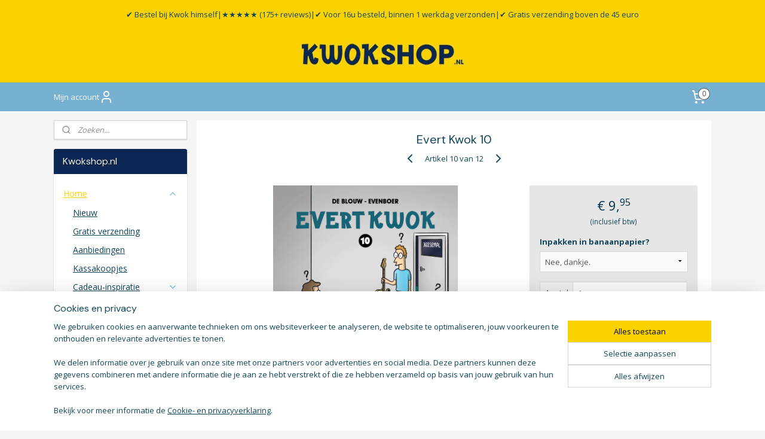

--- FILE ---
content_type: text/html; charset=UTF-8
request_url: https://www.kwokshop.nl/a-82660439/home/evert-kwok-10/
body_size: 21866
content:
<!DOCTYPE html>
<!--[if lt IE 7]>
<html lang="nl"
      class="no-js lt-ie9 lt-ie8 lt-ie7 secure"> <![endif]-->
<!--[if IE 7]>
<html lang="nl"
      class="no-js lt-ie9 lt-ie8 is-ie7 secure"> <![endif]-->
<!--[if IE 8]>
<html lang="nl"
      class="no-js lt-ie9 is-ie8 secure"> <![endif]-->
<!--[if gt IE 8]><!-->
<html lang="nl" class="no-js secure">
<!--<![endif]-->
<head prefix="og: http://ogp.me/ns#">
    <meta http-equiv="Content-Type" content="text/html; charset=UTF-8"/>

    <title>Evert Kwok 10 (Inpakken in banaanpapier?: Nee, dankje. ) | Home | Kwokshop.nl</title>
    <meta name="description" content="Het tiende deel in de Evert Kwok pocketreeks - koop hem direct bij de auteurs" />
    <meta name="robots" content="noarchive"/>
    <meta name="robots" content="index,follow,noodp,noydir"/>
    
    <meta name="verify-v1" content="5bb1uNrPPUFYbIZkoZUL0202qahCMOo5VaxMgUV4MMo"/>
        <meta name="google-site-verification" content="5bb1uNrPPUFYbIZkoZUL0202qahCMOo5VaxMgUV4MMo"/>
    <meta name="viewport" content="width=device-width, initial-scale=1.0"/>
    <meta name="revisit-after" content="1 days"/>
    <meta name="generator" content="Mijnwebwinkel"/>
    <meta name="web_author" content="https://www.mijnwebwinkel.nl/"/>

    

    <meta property="og:site_name" content="Kwokshop.nl"/>

        <meta property="og:title" content="Evert Kwok 10"/>
    <meta property="og:description" content="Het tiende deel in de Evert Kwok pocketreeks - koop hem direct bij de auteurs"/>
    <meta property="og:type" content="product"/>
    <meta property="og:image" content="https://cdn.myonlinestore.eu/941459b5-6be1-11e9-a722-44a8421b9960/image/cache/article/254f836605268232e9fea20a71a39cf9a0938c0e.jpg"/>
        <meta property="og:image" content="https://cdn.myonlinestore.eu/941459b5-6be1-11e9-a722-44a8421b9960/image/cache/article/1822d863fea2dbf68b2e060fa0ce87330956f37e.jpg"/>
        <meta property="og:image" content="https://cdn.myonlinestore.eu/941459b5-6be1-11e9-a722-44a8421b9960/image/cache/article/a8577ffea93071a4ee26c6ec57abc6e9e7eb31b9.jpg"/>
        <meta property="og:url" content="https://www.kwokshop.nl/a-82660361-3376227/kwok-pockets/evert-kwok-10/"/>

    <link rel="preload" as="style" href="https://static.myonlinestore.eu/assets/../js/fancybox/jquery.fancybox.css?20251106090117"
          onload="this.onload=null;this.rel='stylesheet'">
    <noscript>
        <link rel="stylesheet" href="https://static.myonlinestore.eu/assets/../js/fancybox/jquery.fancybox.css?20251106090117">
    </noscript>

    <link rel="stylesheet" type="text/css" href="https://asset.myonlinestore.eu/8IJ9kFGF7SlOHWRYoVtZUuMAvZshKTx.css"/>

    <link rel="preload" as="style" href="https://static.myonlinestore.eu/assets/../fonts/fontawesome-6.4.2/css/fontawesome.min.css?20251106090117"
          onload="this.onload=null;this.rel='stylesheet'">
    <link rel="preload" as="style" href="https://static.myonlinestore.eu/assets/../fonts/fontawesome-6.4.2/css/solid.min.css?20251106090117"
          onload="this.onload=null;this.rel='stylesheet'">
    <link rel="preload" as="style" href="https://static.myonlinestore.eu/assets/../fonts/fontawesome-6.4.2/css/brands.min.css?20251106090117"
          onload="this.onload=null;this.rel='stylesheet'">
    <link rel="preload" as="style" href="https://static.myonlinestore.eu/assets/../fonts/fontawesome-6.4.2/css/v4-shims.min.css?20251106090117"
          onload="this.onload=null;this.rel='stylesheet'">
    <noscript>
        <link rel="stylesheet" href="https://static.myonlinestore.eu/assets/../fonts/font-awesome-4.1.0/css/font-awesome.4.1.0.min.css?20251106090117">
    </noscript>

    <link rel="preconnect" href="https://static.myonlinestore.eu/" crossorigin />
    <link rel="dns-prefetch" href="https://static.myonlinestore.eu/" />
    <link rel="preconnect" href="https://cdn.myonlinestore.eu" crossorigin />
    <link rel="dns-prefetch" href="https://cdn.myonlinestore.eu" />

    <script type="text/javascript" src="https://static.myonlinestore.eu/assets/../js/modernizr.js?20251106090117"></script>
        
    <link rel="canonical" href="https://www.kwokshop.nl/a-82660361-3376227/kwok-pockets/evert-kwok-10/"/>
    <link rel="icon" type="image/x-icon" href="https://cdn.myonlinestore.eu/941459b5-6be1-11e9-a722-44a8421b9960/favicon.ico?t=1762527948"
              />
    <script>
        var _rollbarConfig = {
        accessToken: 'd57a2075769e4401ab611d78421f1c89',
        captureUncaught: false,
        captureUnhandledRejections: false,
        verbose: false,
        payload: {
            environment: 'prod',
            person: {
                id: 349608,
            },
            ignoredMessages: [
                'request aborted',
                'network error',
                'timeout'
            ]
        },
        reportLevel: 'error'
    };
    // Rollbar Snippet
    !function(r){var e={};function o(n){if(e[n])return e[n].exports;var t=e[n]={i:n,l:!1,exports:{}};return r[n].call(t.exports,t,t.exports,o),t.l=!0,t.exports}o.m=r,o.c=e,o.d=function(r,e,n){o.o(r,e)||Object.defineProperty(r,e,{enumerable:!0,get:n})},o.r=function(r){"undefined"!=typeof Symbol&&Symbol.toStringTag&&Object.defineProperty(r,Symbol.toStringTag,{value:"Module"}),Object.defineProperty(r,"__esModule",{value:!0})},o.t=function(r,e){if(1&e&&(r=o(r)),8&e)return r;if(4&e&&"object"==typeof r&&r&&r.__esModule)return r;var n=Object.create(null);if(o.r(n),Object.defineProperty(n,"default",{enumerable:!0,value:r}),2&e&&"string"!=typeof r)for(var t in r)o.d(n,t,function(e){return r[e]}.bind(null,t));return n},o.n=function(r){var e=r&&r.__esModule?function(){return r.default}:function(){return r};return o.d(e,"a",e),e},o.o=function(r,e){return Object.prototype.hasOwnProperty.call(r,e)},o.p="",o(o.s=0)}([function(r,e,o){var n=o(1),t=o(4);_rollbarConfig=_rollbarConfig||{},_rollbarConfig.rollbarJsUrl=_rollbarConfig.rollbarJsUrl||"https://cdnjs.cloudflare.com/ajax/libs/rollbar.js/2.14.4/rollbar.min.js",_rollbarConfig.async=void 0===_rollbarConfig.async||_rollbarConfig.async;var a=n.setupShim(window,_rollbarConfig),l=t(_rollbarConfig);window.rollbar=n.Rollbar,a.loadFull(window,document,!_rollbarConfig.async,_rollbarConfig,l)},function(r,e,o){var n=o(2);function t(r){return function(){try{return r.apply(this,arguments)}catch(r){try{console.error("[Rollbar]: Internal error",r)}catch(r){}}}}var a=0;function l(r,e){this.options=r,this._rollbarOldOnError=null;var o=a++;this.shimId=function(){return o},"undefined"!=typeof window&&window._rollbarShims&&(window._rollbarShims[o]={handler:e,messages:[]})}var i=o(3),s=function(r,e){return new l(r,e)},d=function(r){return new i(s,r)};function c(r){return t(function(){var e=Array.prototype.slice.call(arguments,0),o={shim:this,method:r,args:e,ts:new Date};window._rollbarShims[this.shimId()].messages.push(o)})}l.prototype.loadFull=function(r,e,o,n,a){var l=!1,i=e.createElement("script"),s=e.getElementsByTagName("script")[0],d=s.parentNode;i.crossOrigin="",i.src=n.rollbarJsUrl,o||(i.async=!0),i.onload=i.onreadystatechange=t(function(){if(!(l||this.readyState&&"loaded"!==this.readyState&&"complete"!==this.readyState)){i.onload=i.onreadystatechange=null;try{d.removeChild(i)}catch(r){}l=!0,function(){var e;if(void 0===r._rollbarDidLoad){e=new Error("rollbar.js did not load");for(var o,n,t,l,i=0;o=r._rollbarShims[i++];)for(o=o.messages||[];n=o.shift();)for(t=n.args||[],i=0;i<t.length;++i)if("function"==typeof(l=t[i])){l(e);break}}"function"==typeof a&&a(e)}()}}),d.insertBefore(i,s)},l.prototype.wrap=function(r,e,o){try{var n;if(n="function"==typeof e?e:function(){return e||{}},"function"!=typeof r)return r;if(r._isWrap)return r;if(!r._rollbar_wrapped&&(r._rollbar_wrapped=function(){o&&"function"==typeof o&&o.apply(this,arguments);try{return r.apply(this,arguments)}catch(o){var e=o;throw e&&("string"==typeof e&&(e=new String(e)),e._rollbarContext=n()||{},e._rollbarContext._wrappedSource=r.toString(),window._rollbarWrappedError=e),e}},r._rollbar_wrapped._isWrap=!0,r.hasOwnProperty))for(var t in r)r.hasOwnProperty(t)&&(r._rollbar_wrapped[t]=r[t]);return r._rollbar_wrapped}catch(e){return r}};for(var p="log,debug,info,warn,warning,error,critical,global,configure,handleUncaughtException,handleAnonymousErrors,handleUnhandledRejection,captureEvent,captureDomContentLoaded,captureLoad".split(","),u=0;u<p.length;++u)l.prototype[p[u]]=c(p[u]);r.exports={setupShim:function(r,e){if(r){var o=e.globalAlias||"Rollbar";if("object"==typeof r[o])return r[o];r._rollbarShims={},r._rollbarWrappedError=null;var a=new d(e);return t(function(){e.captureUncaught&&(a._rollbarOldOnError=r.onerror,n.captureUncaughtExceptions(r,a,!0),e.wrapGlobalEventHandlers&&n.wrapGlobals(r,a,!0)),e.captureUnhandledRejections&&n.captureUnhandledRejections(r,a,!0);var t=e.autoInstrument;return!1!==e.enabled&&(void 0===t||!0===t||"object"==typeof t&&t.network)&&r.addEventListener&&(r.addEventListener("load",a.captureLoad.bind(a)),r.addEventListener("DOMContentLoaded",a.captureDomContentLoaded.bind(a))),r[o]=a,a})()}},Rollbar:d}},function(r,e){function o(r,e,o){if(e.hasOwnProperty&&e.hasOwnProperty("addEventListener")){for(var n=e.addEventListener;n._rollbarOldAdd&&n.belongsToShim;)n=n._rollbarOldAdd;var t=function(e,o,t){n.call(this,e,r.wrap(o),t)};t._rollbarOldAdd=n,t.belongsToShim=o,e.addEventListener=t;for(var a=e.removeEventListener;a._rollbarOldRemove&&a.belongsToShim;)a=a._rollbarOldRemove;var l=function(r,e,o){a.call(this,r,e&&e._rollbar_wrapped||e,o)};l._rollbarOldRemove=a,l.belongsToShim=o,e.removeEventListener=l}}r.exports={captureUncaughtExceptions:function(r,e,o){if(r){var n;if("function"==typeof e._rollbarOldOnError)n=e._rollbarOldOnError;else if(r.onerror){for(n=r.onerror;n._rollbarOldOnError;)n=n._rollbarOldOnError;e._rollbarOldOnError=n}e.handleAnonymousErrors();var t=function(){var o=Array.prototype.slice.call(arguments,0);!function(r,e,o,n){r._rollbarWrappedError&&(n[4]||(n[4]=r._rollbarWrappedError),n[5]||(n[5]=r._rollbarWrappedError._rollbarContext),r._rollbarWrappedError=null);var t=e.handleUncaughtException.apply(e,n);o&&o.apply(r,n),"anonymous"===t&&(e.anonymousErrorsPending+=1)}(r,e,n,o)};o&&(t._rollbarOldOnError=n),r.onerror=t}},captureUnhandledRejections:function(r,e,o){if(r){"function"==typeof r._rollbarURH&&r._rollbarURH.belongsToShim&&r.removeEventListener("unhandledrejection",r._rollbarURH);var n=function(r){var o,n,t;try{o=r.reason}catch(r){o=void 0}try{n=r.promise}catch(r){n="[unhandledrejection] error getting `promise` from event"}try{t=r.detail,!o&&t&&(o=t.reason,n=t.promise)}catch(r){}o||(o="[unhandledrejection] error getting `reason` from event"),e&&e.handleUnhandledRejection&&e.handleUnhandledRejection(o,n)};n.belongsToShim=o,r._rollbarURH=n,r.addEventListener("unhandledrejection",n)}},wrapGlobals:function(r,e,n){if(r){var t,a,l="EventTarget,Window,Node,ApplicationCache,AudioTrackList,ChannelMergerNode,CryptoOperation,EventSource,FileReader,HTMLUnknownElement,IDBDatabase,IDBRequest,IDBTransaction,KeyOperation,MediaController,MessagePort,ModalWindow,Notification,SVGElementInstance,Screen,TextTrack,TextTrackCue,TextTrackList,WebSocket,WebSocketWorker,Worker,XMLHttpRequest,XMLHttpRequestEventTarget,XMLHttpRequestUpload".split(",");for(t=0;t<l.length;++t)r[a=l[t]]&&r[a].prototype&&o(e,r[a].prototype,n)}}}},function(r,e){function o(r,e){this.impl=r(e,this),this.options=e,function(r){for(var e=function(r){return function(){var e=Array.prototype.slice.call(arguments,0);if(this.impl[r])return this.impl[r].apply(this.impl,e)}},o="log,debug,info,warn,warning,error,critical,global,configure,handleUncaughtException,handleAnonymousErrors,handleUnhandledRejection,_createItem,wrap,loadFull,shimId,captureEvent,captureDomContentLoaded,captureLoad".split(","),n=0;n<o.length;n++)r[o[n]]=e(o[n])}(o.prototype)}o.prototype._swapAndProcessMessages=function(r,e){var o,n,t;for(this.impl=r(this.options);o=e.shift();)n=o.method,t=o.args,this[n]&&"function"==typeof this[n]&&("captureDomContentLoaded"===n||"captureLoad"===n?this[n].apply(this,[t[0],o.ts]):this[n].apply(this,t));return this},r.exports=o},function(r,e){r.exports=function(r){return function(e){if(!e&&!window._rollbarInitialized){for(var o,n,t=(r=r||{}).globalAlias||"Rollbar",a=window.rollbar,l=function(r){return new a(r)},i=0;o=window._rollbarShims[i++];)n||(n=o.handler),o.handler._swapAndProcessMessages(l,o.messages);window[t]=n,window._rollbarInitialized=!0}}}}]);
    // End Rollbar Snippet
    </script>
    <script defer type="text/javascript" src="https://static.myonlinestore.eu/assets/../js/jquery.min.js?20251106090117"></script><script defer type="text/javascript" src="https://static.myonlinestore.eu/assets/../js/mww/shop.js?20251106090117"></script><script defer type="text/javascript" src="https://static.myonlinestore.eu/assets/../js/mww/shop/category.js?20251106090117"></script><script defer type="text/javascript" src="https://static.myonlinestore.eu/assets/../js/fancybox/jquery.fancybox.pack.js?20251106090117"></script><script defer type="text/javascript" src="https://static.myonlinestore.eu/assets/../js/fancybox/jquery.fancybox-thumbs.js?20251106090117"></script><script defer type="text/javascript" src="https://static.myonlinestore.eu/assets/../js/mww/image.js?20251106090117"></script><script defer type="text/javascript" src="https://static.myonlinestore.eu/assets/../js/mww/shop/article.js?20251106090117"></script><script defer type="text/javascript" src="https://static.myonlinestore.eu/assets/../js/mww/product/product.js?20251106090117"></script><script defer type="text/javascript" src="https://static.myonlinestore.eu/assets/../js/mww/product/product.configurator.js?20251106090117"></script><script defer type="text/javascript"
                src="https://static.myonlinestore.eu/assets/../js/mww/product/product.configurator.validator.js?20251106090117"></script><script defer type="text/javascript" src="https://static.myonlinestore.eu/assets/../js/mww/product/product.main.js?20251106090117"></script><script defer type="text/javascript" src="https://static.myonlinestore.eu/assets/../js/mww/navigation.js?20251106090117"></script><script defer type="text/javascript" src="https://static.myonlinestore.eu/assets/../js/delay.js?20251106090117"></script><script defer type="text/javascript" src="https://static.myonlinestore.eu/assets/../js/mww/ajax.js?20251106090117"></script><script defer type="text/javascript" src="https://static.myonlinestore.eu/assets/../js/foundation/foundation.min.js?20251106090117"></script><script defer type="text/javascript" src="https://static.myonlinestore.eu/assets/../js/foundation/foundation/foundation.topbar.js?20251106090117"></script><script defer type="text/javascript" src="https://static.myonlinestore.eu/assets/../js/foundation/foundation/foundation.tooltip.js?20251106090117"></script><script defer type="text/javascript" src="https://static.myonlinestore.eu/assets/../js/mww/deferred.js?20251106090117"></script>
        <script src="https://static.myonlinestore.eu/assets/webpack/bootstrapper.ce10832e.js"></script>
    
    <script src="https://static.myonlinestore.eu/assets/webpack/vendor.85ea91e8.js" defer></script><script src="https://static.myonlinestore.eu/assets/webpack/main.c5872b2c.js" defer></script>
    
    <script src="https://static.myonlinestore.eu/assets/webpack/webcomponents.377dc92a.js" defer></script>
    
    <script src="https://static.myonlinestore.eu/assets/webpack/render.8395a26c.js" defer></script>

    <script>
        window.bootstrapper.add(new Strap('marketingScripts', []));
    </script>
        <script>
  window.dataLayer = window.dataLayer || [];

  function gtag() {
    dataLayer.push(arguments);
  }

    gtag(
    "consent",
    "default",
    {
      "ad_storage": "denied",
      "ad_user_data": "denied",
      "ad_personalization": "denied",
      "analytics_storage": "denied",
      "security_storage": "denied",
      "personalization_storage": "denied",
      "functionality_storage": "denied",
    }
  );

  gtag("js", new Date());
  gtag("config", 'G-HSRC51ENF9', { "groups": "myonlinestore" });gtag("config", 'G-YY2L2RM8TD');</script>
<script async src="https://www.googletagmanager.com/gtag/js?id=G-HSRC51ENF9"></script>
        <script>
        
    </script>
        
<script>
    var marketingStrapId = 'marketingScripts'
    var marketingScripts = window.bootstrapper.use(marketingStrapId);

    if (marketingScripts === null) {
        marketingScripts = [];
    }

        marketingScripts.push({
        inline: `!function (f, b, e, v, n, t, s) {
        if (f.fbq) return;
        n = f.fbq = function () {
            n.callMethod ?
                n.callMethod.apply(n, arguments) : n.queue.push(arguments)
        };
        if (!f._fbq) f._fbq = n;
        n.push = n;
        n.loaded = !0;
        n.version = '2.0';
        n.agent = 'plmyonlinestore';
        n.queue = [];
        t = b.createElement(e);
        t.async = !0;
    t.src = v;
    s = b.getElementsByTagName(e)[0];
    s.parentNode.insertBefore(t, s)
    }(window, document, 'script', 'https://connect.facebook.net/en_US/fbevents.js');

    fbq('init', '1507338812903048');
    fbq('track', 'PageView');
    `,
    });
    
    window.bootstrapper.update(new Strap(marketingStrapId, marketingScripts));
</script>
    <noscript>
        <style>ul.products li {
                opacity: 1 !important;
            }</style>
    </noscript>

            <script>
                (function (w, d, s, l, i) {
            w[l] = w[l] || [];
            w[l].push({
                'gtm.start':
                    new Date().getTime(), event: 'gtm.js'
            });
            var f = d.getElementsByTagName(s)[0],
                j = d.createElement(s), dl = l != 'dataLayer' ? '&l=' + l : '';
            j.async = true;
            j.src =
                'https://www.googletagmanager.com/gtm.js?id=' + i + dl;
            f.parentNode.insertBefore(j, f);
        })(window, document, 'script', 'dataLayer', 'GTM-MSQ3L6L');
                (function (w, d, s, l, i) {
            w[l] = w[l] || [];
            w[l].push({
                'gtm.start':
                    new Date().getTime(), event: 'gtm.js'
            });
            var f = d.getElementsByTagName(s)[0],
                j = d.createElement(s), dl = l != 'dataLayer' ? '&l=' + l : '';
            j.async = true;
            j.src =
                'https://www.googletagmanager.com/gtm.js?id=' + i + dl;
            f.parentNode.insertBefore(j, f);
        })(window, document, 'script', 'dataLayer', 'GTM-M88DKJW');
            </script>

</head>
<body    class="lang-nl_NL layout-width-1100 twoColumn">

    <noscript>
                    <iframe src="https://www.googletagmanager.com/ns.html?id=GTM-MSQ3L6L" height="0" width="0"
                    style="display:none;visibility:hidden"></iframe>
                    <iframe src="https://www.googletagmanager.com/ns.html?id=GTM-M88DKJW" height="0" width="0"
                    style="display:none;visibility:hidden"></iframe>
            </noscript>


<header>
    <a tabindex="0" id="skip-link" class="button screen-reader-text" href="#content">Spring naar de hoofdtekst</a>
</header>


<div id="react_element__filter"></div>

<div class="site-container">
    <div class="inner-wrap">
                    <nav class="tab-bar mobile-navigation custom-topbar ">
    <section class="left-button" style="display: none;">
        <a class="mobile-nav-button"
           href="#" data-react-trigger="mobile-navigation-toggle">
                <div   
    aria-hidden role="img"
    class="icon icon--sf-menu
        "
    >
    <svg><use xlink:href="#sf-menu"></use></svg>
    </div>
&#160;
                <span>Menu</span>        </a>
    </section>
    <section class="title-section">
        <span class="title">Kwokshop.nl</span>
    </section>
    <section class="right-button">

                                            <a href="javascript:void(0)" class="foldout-account">
                    <span class="profile-icon"
                          data-logged-in="false">    <div   
    aria-hidden role="img"
    class="icon icon--sf-user
        "
    >
    <svg><use xlink:href="#sf-user"></use></svg>
    </div>
</span>
                    <span class="profile-icon" data-logged-in="true"
                          style="display: none">    <div   
    aria-hidden role="img"
    class="icon icon--sf-user-check
        "
    >
    <svg><use xlink:href="#sf-user-check"></use></svg>
    </div>
</span>
                </a>
                                    
        <a href="/cart/" class="cart-icon hidden">
                <div   
    aria-hidden role="img"
    class="icon icon--sf-shopping-cart
        "
    >
    <svg><use xlink:href="#sf-shopping-cart"></use></svg>
    </div>
            <span class="cart-count" style="display: none"></span>
        </a>
    </section>
</nav>
        
        
        <div class="bg-container custom-css-container"             data-active-language="nl"
            data-current-date="08-11-2025"
            data-category-id="unknown"
            data-article-id="62209031"
            data-article-category-id="2626061"
            data-article-name="Evert Kwok 10"
        >
            <noscript class="no-js-message">
                <div class="inner">
                    Javascript is uitgeschakeld.


Zonder Javascript is het niet mogelijk bestellingen te plaatsen in deze webwinkel en zijn een aantal functionaliteiten niet beschikbaar.
                </div>
            </noscript>

            <div id="header">
                <div id="react_root"><!-- --></div>
                <div
                    class="header-bar-top">
                                                
<div class="row header-bar-inner" data-bar-position="top" data-options="sticky_on: [medium, large]; is_hover: true; scrolltop: true;" data-topbar>
    <section class="top-bar-section">
                                    <div class="module-container shortcuts align-left">
                    <div class="module moduleShortcuts">
                    <a href="/c-3141606/over-ons/" class="header_link"
                                        style="text-decoration: none;"
                    >✔️ Bestel bij Kwok himself</a>
         <span class="header_link">|</span>                    <a href="/c-5915725/reviews/" class="header_link"
                                        style="text-decoration: none;"
                    >★★★★★ (175+ reviews)</a>
         <span class="header_link">|</span>                    <a href="/c-2626340/levertijd-en-verzendkosten/" class="header_link"
                                        style="text-decoration: none;"
                    >✔️ Voor 16u besteld, binnen 1 werkdag verzonden</a>
         <span class="header_link">|</span>                    <a href="/c-2626340/levertijd-en-verzendkosten/" class="header_link"
                                        style="text-decoration: none;"
                    >✔️ Gratis verzending boven de 45 euro </a>
            </div>

                </div>
                        </section>
</div>

                                    </div>

                



<sf-header-image
    class="web-component"
    header-element-height="90px"
    align="center"
    store-name="Kwokshop.nl"
    store-url="https://www.kwokshop.nl/"
    background-image-url="https://cdn.myonlinestore.eu/941459b5-6be1-11e9-a722-44a8421b9960/nl_NL_image_header_4.jpg?t=1762527948"
    mobile-background-image-url=""
    logo-custom-width=""
    logo-custom-height=""
    page-column-width="1100"
    style="
        height: 90px;

        --background-color: #FAD200;
        --background-height: 90px;
        --background-aspect-ratio: 24.444444444444;
        --scaling-background-aspect-ratio: 12.222222222222;
        --mobile-background-height: 0px;
        --mobile-background-aspect-ratio: 1;
        --color: #12465C;
        --logo-custom-width: auto;
        --logo-custom-height: auto;
        --logo-aspect-ratio: 1
        ">
    </sf-header-image>
                <div class="header-bar-bottom">
                                                
<div class="row header-bar-inner" data-bar-position="header" data-options="sticky_on: [medium, large]; is_hover: true; scrolltop: true;" data-topbar>
    <section class="top-bar-section">
                                    <div class="module-container myaccount align-left">
                    
<div class="module my-account-bar">
            <a href="javascript:void(0)" class="foldout-account">
            Mijn account     <div   
    aria-hidden role="img"
    class="icon icon--sf-user
        "
    >
    <svg><use xlink:href="#sf-user"></use></svg>
    </div>
        </a>
        <div class="saveforlater-counter-topbar" id="react_element__saveforlater-topbar-counter"
             data-show-counter=""></div>
        <div class="my-account-overlay"></div>
        <div class="hidden-account-details">
            <div class="invisible-hover-area">
                <div class="header">
                    <div class="header-text">Mijn account</div>
                    <div class="close-button">
                            <div   
    aria-hidden role="img"
    class="icon icon--close-button icon--sf-x
        "
            title="close-button"
    >
    <svg><use xlink:href="#sf-x"></use></svg>
    </div>
                    </div>
                </div>
                <div class="scrollable">
                    <h3 class="existing-customer">Inloggen</h3>
                    <div class="form-group">
                        <form accept-charset="UTF-8" name=""
          method="post" action="/customer/login/?referer=/a-82660439/home/evert-kwok-10/" class="legacy" id="login_form">
                        <script>
    document.addEventListener("DOMContentLoaded", function () {
        Array.from(document.querySelectorAll("#login_form")).map(
            form => form.addEventListener("submit", function () {
                Array.from(document.querySelectorAll("#login")).map(button => button.disabled = true);
            })
        );
    });
</script>
                        
                        <div class="form-group        ">
    <label class="control-label required" for="customer_account_username">Je e-mailadres</label><div class="control-group">
            <div class="control-container   no-errors    ">
                                <input type="email"
            id="customer_account_username" name="_username" required="required" class="default form-control" maxlength="100"
                                                    data-validator-range="0-0"
                />
                    </div>
                                </div>
</div>
    
                        <div class="form-group        ">
    <label class="control-label required" for="customer_account_password">Je wachtwoord</label><div class="control-group">
            <div class="control-container   no-errors    ">
                                <input type="password"
            id="customer_account_password" name="_password" required="required" class="default form-control" maxlength="64"
                                                    data-validator-range="0-0"
                />
                    </div>
                                </div>
</div>
    
                        <div class="form-row buttons">
                            <button type="submit" id="login" name="login" class="btn">
                                Inloggen
                            </button>
                        </div>
                        <input type="hidden"
            id="_csrf_token" name="_csrf_token" class="form-control"
            value="b3b5d2dd3b.ScM6yCxeIRFhTN5ERR7p-NYXuloM1h0WmvskPl51L5g.IoJ9vm42UFgYdLEjfXmhlZRi8iB8lCxG-ZFBWgwhGM4vq2-_bSlnUzcDnw"                                         data-validator-range="0-0"
                />
        </form>
                    </div>
                    <a class="forgot-password-link" href="/customer/forgot-password/">Wachtwoord vergeten?</a>
                                            <hr/>
                        <h3 class="without-account">Geen account?</h3>
                        <p>
                            Met een account kan je sneller bestellen en heb je een overzicht van je eerdere bestellingen.
                        </p>
                        <a href="https://www.kwokshop.nl/customer/register/?referer=/a-82660439/home/evert-kwok-10/"
                           class="btn">Account aanmaken</a>
                                    </div>
            </div>
        </div>
    </div>

                </div>
                                                <div class="module-container cart align-right">
                    
<div class="header-cart module moduleCartCompact" data-ajax-cart-replace="true" data-productcount="0">
            <a href="/cart/?category_id=2626061" class="foldout-cart">
                <div   
    aria-hidden role="img"
    class="icon icon--sf-shopping-cart
        "
            title="Winkelwagen"
    >
    <svg><use xlink:href="#sf-shopping-cart"></use></svg>
    </div>
            <span class="count">0</span>
        </a>
        <div class="hidden-cart-details">
            <div class="invisible-hover-area">
                <div data-mobile-cart-replace="true" class="cart-details">
                                            <div class="cart-summary">
                            Geen artikelen in winkelwagen.
                        </div>
                                    </div>

                            </div>
        </div>
    </div>

                </div>
                        </section>
</div>

                                    </div>
            </div>

            
            
            <div id="content" class="columncount-2">
                <div class="row">
                                                                                                                            <div class="columns large-11 medium-10 medium-push-4 large-push-3" id="centercolumn">
    
    
                                    <script>
        window.bootstrapper.add(new Strap('product', {
            id: '62209031',
            name: 'Evert Kwok 10',
            value: '9.950000',
            currency: 'EUR'
        }));

        var marketingStrapId = 'marketingScripts'
        var marketingScripts = window.bootstrapper.use(marketingStrapId);

        if (marketingScripts === null) {
            marketingScripts = [];
        }

        marketingScripts.push({
            inline: `if (typeof window.fbq === 'function') {
                window.fbq('track', 'ViewContent', {
                    content_name: "Evert Kwok 10",
                    content_ids: ["62209031"],
                    content_type: "product"
                });
            }`,
        });

        window.bootstrapper.update(new Strap(marketingStrapId, marketingScripts));
    </script>
    <div id="react_element__product-events"><!-- --></div>

    <script type="application/ld+json">
        {"@context":"https:\/\/schema.org","@graph":[{"@type":"Product","sku":"9789083295800","name":"Evert Kwok 10","description":"Nummertje 10 in\u0026nbsp;de Evert Kwok pocketreeks! Met een selectie van 80 nieuwe woordgrappen, waaronder hilarische cartoons als Staaroperatie, Callmees,\u0026nbsp;Tonijntje en Klimplant.Evert Kwok 1080 pagina\u0027s aan woordgrappenOnder een tientje: ideaal als cadeautje!Geschikt voor oud \u0026amp; jongEen perfecte aanvulling op je KwokcollectieBestel direct bij de auteursIn de Kwokshop bestel je Evert Kwok 10 direct bij de auteurs. Is het een cadeautje? Laat het boek dan voor een kleine meerprijs inpakken in ons unieke dubbelzijdige banaanpapier! Nog persoonlijker maken? Laat het boek dan gratis signeren!Combi-aanbiedingBestel\u0026nbsp;alle 10 de Evert Kwok pockets\u0026nbsp;samen voor\u0026nbsp;75\u0026nbsp;euro! (19% korting)\u0026nbsp;Goed voor uren leesplezier! Bekijk de aanbieding\u0026nbsp;hier.\u0026nbsp;\u0026nbsp;","offers":{"@type":"AggregateOffer","priceCurrency":"EUR","lowPrice":"9.95","highPrice":"10.95","offerCount":3,"offers":[{"@type":"Offer","availability":"https:\/\/schema.org\/InStock","url":"https:\/\/www.kwokshop.nl\/a-82660361\/kwok-pockets\/evert-kwok-10\/","priceSpecification":{"@type":"PriceSpecification","priceCurrency":"EUR","price":"9.95","valueAddedTaxIncluded":true},"@id":"https:\/\/www.kwokshop.nl\/#\/schema\/Offer\/616fe270-6755-450f-b837-a838761cc77f"},{"@type":"Offer","availability":"https:\/\/schema.org\/InStock","url":"https:\/\/www.kwokshop.nl\/a-82660361-3363864\/kwok-pockets\/evert-kwok-10\/","priceSpecification":{"@type":"PriceSpecification","priceCurrency":"EUR","price":"10.95","valueAddedTaxIncluded":true},"@id":"https:\/\/www.kwokshop.nl\/#\/schema\/Offer\/616fe270-6755-450f-b837-a838761cc77f\/3363864"},{"@type":"Offer","availability":"https:\/\/schema.org\/InStock","url":"https:\/\/www.kwokshop.nl\/a-82660361-3376227\/kwok-pockets\/evert-kwok-10\/","priceSpecification":{"@type":"PriceSpecification","priceCurrency":"EUR","price":"9.95","valueAddedTaxIncluded":true},"@id":"https:\/\/www.kwokshop.nl\/#\/schema\/Offer\/616fe270-6755-450f-b837-a838761cc77f\/3376227"}],"@id":"https:\/\/www.kwokshop.nl\/#\/schema\/AggregateOffer\/616fe270-6755-450f-b837-a838761cc77f"},"image":{"@type":"ImageObject","url":"https:\/\/cdn.myonlinestore.eu\/941459b5-6be1-11e9-a722-44a8421b9960\/image\/cache\/article\/254f836605268232e9fea20a71a39cf9a0938c0e.jpg","contentUrl":"https:\/\/cdn.myonlinestore.eu\/941459b5-6be1-11e9-a722-44a8421b9960\/image\/cache\/article\/254f836605268232e9fea20a71a39cf9a0938c0e.jpg","@id":"https:\/\/cdn.myonlinestore.eu\/941459b5-6be1-11e9-a722-44a8421b9960\/image\/cache\/article\/254f836605268232e9fea20a71a39cf9a0938c0e.jpg"},"@id":"https:\/\/www.kwokshop.nl\/#\/schema\/Product\/616fe270-6755-450f-b837-a838761cc77f"},{"@type":"Offer","availability":"https:\/\/schema.org\/InStock","url":"https:\/\/www.kwokshop.nl\/a-82660361\/kwok-pockets\/evert-kwok-10\/","priceSpecification":{"@type":"PriceSpecification","priceCurrency":"EUR","price":"9.95","valueAddedTaxIncluded":true},"@id":"https:\/\/www.kwokshop.nl\/#\/schema\/Offer\/616fe270-6755-450f-b837-a838761cc77f"}]}
    </script>
            <div class="article product-page classic">
            <span class="badge-container">
            </span>
            <h1 class="product-title">
        Evert Kwok 10    </h1>
            <span class="sku-container">
            </span>

        
<div class="prev_next-button">
                            <a href="/a-79174178/home/evert-kwok-de-150-beste-woordgrappen/" title="Vorige artikel &#xA;(Evert Kwok - De 150 beste woordgrappen)" class="prev_next_article" accesskey="p"><div   
    aria-hidden role="img"
    class="icon icon--sf-chevron-left
        "
            title="{{ language.getText(&#039;previous_article&#039;) }} &amp;#xA;({{ buttons.left.title|raw }})"
    ><svg><use xlink:href="#sf-chevron-left"></use></svg></div></a>        <span>Artikel 10 van 12</span>
            <a href="/a-84723077/home/de-150-beste-de-stripjes-gratis-verzending/" title="Volgende artikel &#xA;(De 150 beste + De stripjes (gratis verzending))" class="prev_next_article" accesskey="n"><div   
    aria-hidden role="img"
    class="icon icon--sf-chevron-right
        "
            title="{{ language.getText(&#039;next_article&#039;) }} &amp;#xA;({{ buttons.right.title|raw }})"
    ><svg><use xlink:href="#sf-chevron-right"></use></svg></div></a>    
    </div>

        <div class="clearfix"></div>

        <div class="row top-container">
                            <div class="left">
            
                            <div class="images">
                                    <div class="large">
                        

<a href="https://cdn.myonlinestore.eu/941459b5-6be1-11e9-a722-44a8421b9960/image/cache/full/254f836605268232e9fea20a71a39cf9a0938c0e.jpg?20251106090117"
    class="fancybox"
    data-fancybox-type="image"
    data-thumbnail="https://cdn.myonlinestore.eu/941459b5-6be1-11e9-a722-44a8421b9960/image/cache/full/254f836605268232e9fea20a71a39cf9a0938c0e.jpg?20251106090117"
    rel="fancybox-thumb" title="Evert Kwok 10"
    id="afbeelding1"
    >
                        <img src="https://cdn.myonlinestore.eu/941459b5-6be1-11e9-a722-44a8421b9960/image/cache/full/254f836605268232e9fea20a71a39cf9a0938c0e.jpg?20251106090117" alt="Evert&#x20;Kwok&#x20;10" />
            </a>
                    </div>
                            </div>
                    <ul class="thumbs">
                                                    <li>
                                                

<a href="https://cdn.myonlinestore.eu/941459b5-6be1-11e9-a722-44a8421b9960/image/cache/full/1822d863fea2dbf68b2e060fa0ce87330956f37e.jpg?20251106090117"
    class="fancybox"
    data-fancybox-type="image"
    data-thumbnail="https://cdn.myonlinestore.eu/941459b5-6be1-11e9-a722-44a8421b9960/image/cache/article/1822d863fea2dbf68b2e060fa0ce87330956f37e.jpg?20251106090117"
    rel="fancybox-thumb" title="Evert Kwok 10"
    id="afbeelding2"
    >
                        <img src="https://cdn.myonlinestore.eu/941459b5-6be1-11e9-a722-44a8421b9960/image/cache/article/1822d863fea2dbf68b2e060fa0ce87330956f37e.jpg?20251106090117" alt="Evert&#x20;Kwok&#x20;10" />
            </a>
                    </li>
                                    <li>
                                                

<a href="https://cdn.myonlinestore.eu/941459b5-6be1-11e9-a722-44a8421b9960/image/cache/full/a8577ffea93071a4ee26c6ec57abc6e9e7eb31b9.jpg?20251106090117"
    class="fancybox"
    data-fancybox-type="image"
    data-thumbnail="https://cdn.myonlinestore.eu/941459b5-6be1-11e9-a722-44a8421b9960/image/cache/article/a8577ffea93071a4ee26c6ec57abc6e9e7eb31b9.jpg?20251106090117"
    rel="fancybox-thumb" title="Evert Kwok 10"
    id="afbeelding3"
    >
                        <img src="https://cdn.myonlinestore.eu/941459b5-6be1-11e9-a722-44a8421b9960/image/cache/article/a8577ffea93071a4ee26c6ec57abc6e9e7eb31b9.jpg?20251106090117" alt="Evert&#x20;Kwok&#x20;10" />
            </a>
                    </li>
                                    <li>
                                                

<a href="https://cdn.myonlinestore.eu/941459b5-6be1-11e9-a722-44a8421b9960/image/cache/full/82d1634dd54a740a45ad985f6e1f268a3cbaa470.jpg?20251106090117"
    class="fancybox"
    data-fancybox-type="image"
    data-thumbnail="https://cdn.myonlinestore.eu/941459b5-6be1-11e9-a722-44a8421b9960/image/cache/article/82d1634dd54a740a45ad985f6e1f268a3cbaa470.jpg?20251106090117"
    rel="fancybox-thumb" title="Evert Kwok 10"
    id="afbeelding4"
    >
                        <img src="https://cdn.myonlinestore.eu/941459b5-6be1-11e9-a722-44a8421b9960/image/cache/article/82d1634dd54a740a45ad985f6e1f268a3cbaa470.jpg?20251106090117" alt="Evert&#x20;Kwok&#x20;10" />
            </a>
                    </li>
                                    <li>
                                                

<a href="https://cdn.myonlinestore.eu/941459b5-6be1-11e9-a722-44a8421b9960/image/cache/full/918ff6f4f8d46c0e6b66a3097e4f7f7b20228c28.jpg?20251106090117"
    class="fancybox"
    data-fancybox-type="image"
    data-thumbnail="https://cdn.myonlinestore.eu/941459b5-6be1-11e9-a722-44a8421b9960/image/cache/article/918ff6f4f8d46c0e6b66a3097e4f7f7b20228c28.jpg?20251106090117"
    rel="fancybox-thumb" title="Evert Kwok 10"
    id="afbeelding5"
    >
                        <img src="https://cdn.myonlinestore.eu/941459b5-6be1-11e9-a722-44a8421b9960/image/cache/article/918ff6f4f8d46c0e6b66a3097e4f7f7b20228c28.jpg?20251106090117" alt="Evert&#x20;Kwok&#x20;10" />
            </a>
                    </li>
                
                                            </ul>
        
                            </div>
            
                                        <div class="right">
                    <div class="product-options columns">
                        
<div class="js-enable-after-load disabled">
    <div class="article-options" data-article-element="options">
        <div class="row">
            <div class="large-14 columns price-container">
                

    
    <span class="pricetag">
                    <span class="regular">
                    € 9,<sup>95</sup>

            </span>
            </span>

                                                    <small>
                        (inclusief                        btw)
                    </small>
                                            </div>
        </div>

                            
            <form accept-charset="UTF-8" name="add_to_cart"
          method="post" action="" class="legacy" data-optionlist-url="https://www.kwokshop.nl/article/select-articlelist-option/" id="addToCartForm">
            <div class="form-group        ">
    <div class="control-group">
            <div class="control-container   no-errors    ">
                                <div class="form-group        ">
    <div class="control-group">
            <div class="control-container   no-errors    ">
                                <div class="form-group        ">
    <label class="control-label required" for="add_to_cart_configuration_options_3b59b400-b3e6-4a5c-836f-e8d1b05361ed_value">Inpakken in banaanpapier?</label><div class="control-group">
            <div class="control-container   no-errors    ">
                                <select id="add_to_cart_configuration_options_3b59b400-b3e6-4a5c-836f-e8d1b05361ed_value" name="add_to_cart[configuration][options][3b59b400-b3e6-4a5c-836f-e8d1b05361ed][value]" required="required" data-article-element="articlelist" class="form-control"><option value="">-- maak je keuze --</option><option value="3376227" selected="selected">Nee, dankje. </option><option value="3363864">Ja graag! (meerprijs € 1,00)</option></select>            </div>
                                </div>
</div>
                </div>
                                </div>
</div>
                </div>
                                </div>
</div>
    
            <input type="hidden"
            id="add_to_cart_category_article_id" name="add_to_cart[category_article_id]" class="form-control"
            value="82660439"                                         data-validator-range="0-0"
                />
        <input type="hidden"
            id="add_to_cart__token" name="add_to_cart[_token]" class="form-control"
            value="5d5f23b0616.CiDDA2cIZHnlv1PKB9owirQ8xjCMF1EQ7-YbhRvQQTA.X2SMaAhcVgyjjxmBY5FDwMxtlFW6JBZhwss29H61cUZfRKxzUT9WFKTnMA"                                         data-validator-range="0-0"
                />
        
            <div class="stockinfo">
                                                        
                                        
                                                                    </div>
                                            <div class="form-group">
    <div class="control-group">
                                        <div class="control-container prefix" data-prefix="Aantal">
                <select name="amount" class="form-control">
                                                                                                                                <option value="1">1</option>
                                            <option value="2">2</option>
                                            <option value="3">3</option>
                                            <option value="4">4</option>
                                            <option value="5">5</option>
                                            <option value="6">6</option>
                                            <option value="7">7</option>
                                            <option value="8">8</option>
                                            <option value="9">9</option>
                                            <option value="10">10</option>
                                    </select>
            </div>
            </div>
    </div>

                                    <input type="hidden" name="ajax_cart" value="true" class="has_ajax_cart"/>
                                <button type="submit" data-testid="add-to-cart-button-enabled" name="add" class="btn buy-button" onclick="if (window.addToCart) window.addToCart({ value: '9.950000', currency: 'EUR' });">Voeg toe aan winkelwagen</button>
                        </form>
        
        
    </div>
</div>
                        <div class="save-button-detail" id="react_element__saveforlater-detail-button" data-product-id="616fe270-6755-450f-b837-a838761cc77f" data-product-name="Evert Kwok 10" data-analytics-id="62209031" data-value="9.950000" data-currency="EUR"></div>
                    </div>
                </div>
                    </div>

            <a href="/c-2626061/home/" onclick="if(window.gotoCategoryFromHistory) {window.gotoCategoryFromHistory(this.href); void(0)}" class="btn tiny">
        Bekijk alles in deze categorie
   </a>


            
        <div class="row row description" data-tab-content="description">
            <div class="rte_content fullwidth">
                                    <p>Nummertje 10 in&nbsp;de Evert Kwok pocketreeks! Met een selectie van 80 nieuwe woordgrappen, waaronder hilarische cartoons als <em>Staaroperatie, Callmees,&nbsp;</em><em>Tonijntje </em>en<em> Klimplant.</em></p><h2><strong>Evert Kwok 10</strong></h2><ul><li>80 pagina's aan woordgrappen</li><li>Onder een tientje: ideaal als cadeautje!</li><li>Geschikt voor oud &amp; jong</li><li>Een perfecte aanvulling op je Kwokcollectie</li></ul><h2><strong>Bestel direct bij de auteurs</strong></h2><p>In de Kwokshop bestel je Evert Kwok 10 direct bij de auteurs. Is het een cadeautje? Laat het boek dan voor een kleine meerprijs inpakken in ons unieke dubbelzijdige banaanpapier! Nog persoonlijker maken? Laat het boek dan gratis signeren!</p><h2><strong>Combi-aanbieding</strong></h2><p>Bestel&nbsp;<a href="https://www.kwokshop.nl/a-90808694/boeken/evert-kwok-1-t-m-10-pakket/">alle 10 de Evert Kwok pockets</a>&nbsp;samen voor&nbsp;<span style="background-color:rgb(255, 215, 0)">75&nbsp;euro</span>! (19% korting)&nbsp;Goed voor uren leesplezier! Bekijk de aanbieding&nbsp;<a href="https://www.kwokshop.nl/a-90808694/boeken/evert-kwok-1-t-m-10-pakket/">hier</a>.&nbsp;</p><h2>&nbsp;</h2>
                                    <div class="article-specs under-content" style="display: block">
                            <table class="article-specs" data-article-element="specs">
                    <thead>
            <tr>
                <th>Specificatie</th>
                <th>Omschrijving</th>
            </tr>
            </thead>
            <tbody>
                            <tr>
                    <td>Verschijningsdatum</td>
                    <td>okt 23</td>
                </tr>
                            <tr>
                    <td>Pagina&#039;s</td>
                    <td>80</td>
                </tr>
                            <tr>
                    <td>Afmetingen</td>
                    <td>170x149 mm</td>
                </tr>
                            <tr>
                    <td>ISBN</td>
                    <td>9789083295800</td>
                </tr>
                            <tr>
                    <td>Uitgever</td>
                    <td>Uitgeverij Banaan</td>
                </tr>
                        </tbody>
            </table>
                    </div>
                            </div>
                    </div>
            </div>

            
    <div class="related-articles bottom">
        <h3>Klanten kochten ook</h3>
        <ul class="products flexbox">
                            <li id="article_49454704" class="has-badge"><span class="row-top"><a href="https://www.kwokshop.nl/a-49454704/aanbiedingen/evert-kwok-1-t-m-10-pakket/" title="Evert Kwok 1 t/m 10 pakket"
           class="badge small"><p>-16%</p></a><a href="https://cdn.myonlinestore.eu/941459b5-6be1-11e9-a722-44a8421b9960/image/cache/full/bd56167d5d6bdd669b1c4aa70f12d2d30af52cdf.jpg?20251106090117" class="fancybox zoom" rel="overview"
           title="Evert Kwok 1 t/m 10 pakket"
           data-product-url="https://www.kwokshop.nl/a-49454704/aanbiedingen/evert-kwok-1-t-m-10-pakket/"><div   
    aria-hidden role="img"
    class="icon icon--sf-zoom-in
        "
            title="zoom-in"
    ><svg><use xlink:href="#sf-zoom-in"></use></svg></div></a><a href="https://www.kwokshop.nl/a-49454704/aanbiedingen/evert-kwok-1-t-m-10-pakket/" class="image" title="Evert Kwok 1 t/m 10 pakket"
           style="background-image: url(https://cdn.myonlinestore.eu/941459b5-6be1-11e9-a722-44a8421b9960/image/cache/article/bd56167d5d6bdd669b1c4aa70f12d2d30af52cdf.jpg?20251106090117);"><img src="https://cdn.myonlinestore.eu/941459b5-6be1-11e9-a722-44a8421b9960/image/cache/article/bd56167d5d6bdd669b1c4aa70f12d2d30af52cdf.jpg?20251106090117" alt="Evert Kwok 1 t/m 10 pakket" /></a></span><span class="row-bottom"><div class="info"><a href="https://www.kwokshop.nl/a-49454704/aanbiedingen/evert-kwok-1-t-m-10-pakket/" class="title">Evert Kwok 1 t/m 10 pakket</a><p class="desc">
                        Het ultieme kwokpakket met ALLE 10 Evert Kwok pockets, inclusief de moeilijker verkrijgbare delen! Dat is 800 pagina&#039;s met woordgrappen, droge humor en bananen.<br /><br />
✔️ INCLUSIEF GRATIS VERZENDING<br />
✔️ 800 pagina&#039;s droge humor,…
        </p><div class="right"><span class="pricetag"><span class="original_price"><i class="from">
                        € 89,<sup>50</sup></i></span><span class="action">
                    € 75,<sup>00</sup></span></span><div class="product-overview-buttons "><div class="order-button"><a class="order btn" href="https://www.kwokshop.nl/a-49454704/aanbiedingen/evert-kwok-1-t-m-10-pakket/"
                    title="Evert Kwok 1 t/m 10 pakket bestellen">Bestellen</a></div></div></div></div></span></li>                            <li id="article_83225975" class="has-badge"><span class="row-top"><a href="https://www.kwokshop.nl/a-83225975/kerstkaarten/8x-cartoonkaart-8-verschillende/" title="8x Cartoonkaart (8 verschillende)"
           class="badge small reduce-fontsize"><p>BESTSELLER</p></a><a href="https://cdn.myonlinestore.eu/941459b5-6be1-11e9-a722-44a8421b9960/image/cache/full/0e594d8886632786bd0fb6c4ab23e11b98ae5e0f.jpg?20251106090117" class="fancybox zoom" rel="overview"
           title="8x Cartoonkaart (8 verschillende)"
           data-product-url="https://www.kwokshop.nl/a-83225975/kerstkaarten/8x-cartoonkaart-8-verschillende/"><div   
    aria-hidden role="img"
    class="icon icon--sf-zoom-in
        "
            title="zoom-in"
    ><svg><use xlink:href="#sf-zoom-in"></use></svg></div></a><a href="https://www.kwokshop.nl/a-83225975/kerstkaarten/8x-cartoonkaart-8-verschillende/" class="image" title="8x Cartoonkaart (8 verschillende)"
           style="background-image: url(https://cdn.myonlinestore.eu/941459b5-6be1-11e9-a722-44a8421b9960/image/cache/article/0e594d8886632786bd0fb6c4ab23e11b98ae5e0f.jpg?20251106090117);"><img src="https://cdn.myonlinestore.eu/941459b5-6be1-11e9-a722-44a8421b9960/image/cache/article/0e594d8886632786bd0fb6c4ab23e11b98ae5e0f.jpg?20251106090117" alt="8x Cartoonkaart (8 verschillende)" /></a></span><span class="row-bottom"><div class="info"><a href="https://www.kwokshop.nl/a-83225975/kerstkaarten/8x-cartoonkaart-8-verschillende/" class="title">8x Cartoonkaart (8 verschillende)</a><p class="desc">
                        CARTOON KERSTKAARTEN8 verschillende enkele kerstkaarten, inclusief rode enveloppen.<br /><br />
8 Grappige KerstcartoonsDit pakje kerstkaarten bevat 8 verschillende kaarten met een grappige Evert Kwok kerst cartoon: Kerstomaatjes, Boom…
        </p><div class="right"><span class="pricetag"><span class="regular">
                    € 7,<sup>95</sup></span></span><div class="product-overview-buttons "><div class="order-button"><a class="order btn" href="https://www.kwokshop.nl/a-83225975/kerstkaarten/8x-cartoonkaart-8-verschillende/"
                    title="8x Cartoonkaart (8 verschillende) bestellen">Bestellen</a></div></div></div></div></span></li>                            <li id="article_63849201"><span class="row-top"><a href="https://cdn.myonlinestore.eu/941459b5-6be1-11e9-a722-44a8421b9960/image/cache/full/9d3abe640e2cc9aba5f235757a4daac45dadb252.jpg?20251106090117" class="fancybox zoom" rel="overview"
           title="Evert Kwok 9"
           data-product-url="https://www.kwokshop.nl/a-63849201/kwok-pockets/evert-kwok-9/"><div   
    aria-hidden role="img"
    class="icon icon--sf-zoom-in
        "
            title="zoom-in"
    ><svg><use xlink:href="#sf-zoom-in"></use></svg></div></a><a href="https://www.kwokshop.nl/a-63849201/kwok-pockets/evert-kwok-9/" class="image" title="Evert Kwok 9"
           style="background-image: url(https://cdn.myonlinestore.eu/941459b5-6be1-11e9-a722-44a8421b9960/image/cache/article/9d3abe640e2cc9aba5f235757a4daac45dadb252.jpg?20251106090117);"><img src="https://cdn.myonlinestore.eu/941459b5-6be1-11e9-a722-44a8421b9960/image/cache/article/9d3abe640e2cc9aba5f235757a4daac45dadb252.jpg?20251106090117" alt="Evert Kwok 9" /></a></span><span class="row-bottom"><div class="info"><a href="https://www.kwokshop.nl/a-63849201/kwok-pockets/evert-kwok-9/" class="title">Evert Kwok 9</a><p class="desc">
                        Nummer 9 in de Evert Kwok pocketreeks! Met een selectie van 80 nieuwe woordgrappen, waaronder leuke woordgrappen als Snelkookpanda, Anti-roos shampoo, Kruising en Acquisitie.<br /><br />
Evert Kwok 9∙ 80 pagina&#039;s aan woordgrappen<br />
∙ Onder…
        </p><div class="right"><span class="pricetag"><span class="regular">
                    € 8,<sup>95</sup></span></span><div class="product-overview-buttons "><div class="order-button"><a class="order btn" href="https://www.kwokshop.nl/a-63849201/kwok-pockets/evert-kwok-9/"
                    title="Evert Kwok 9 bestellen">Bestellen</a></div></div></div></div></span></li>                            <li id="article_55116901"><span class="row-top"><a href="https://cdn.myonlinestore.eu/941459b5-6be1-11e9-a722-44a8421b9960/image/cache/full/deafe819998f5354a5ab309bdacbfd6d6f6af0eb.jpg?20251106090117" class="fancybox zoom" rel="overview"
           title="Trui met een ui"
           data-product-url="https://www.kwokshop.nl/a-55116901/t-shirts-truien/trui-met-een-ui/"><div   
    aria-hidden role="img"
    class="icon icon--sf-zoom-in
        "
            title="zoom-in"
    ><svg><use xlink:href="#sf-zoom-in"></use></svg></div></a><a href="https://www.kwokshop.nl/a-55116901/t-shirts-truien/trui-met-een-ui/" class="image" title="Trui met een ui"
           style="background-image: url(https://cdn.myonlinestore.eu/941459b5-6be1-11e9-a722-44a8421b9960/image/cache/article/deafe819998f5354a5ab309bdacbfd6d6f6af0eb.jpg?20251106090117);"><img src="https://cdn.myonlinestore.eu/941459b5-6be1-11e9-a722-44a8421b9960/image/cache/article/deafe819998f5354a5ab309bdacbfd6d6f6af0eb.jpg?20251106090117" alt="Trui met een ui" /></a></span><span class="row-bottom"><div class="info"><a href="https://www.kwokshop.nl/a-55116901/t-shirts-truien/trui-met-een-ui/" class="title">Trui met een ui</a><p class="desc">
                        TRUI MET UI. De enige echte trui met ui! Een lekker warme trui met een woordgrap, wat wil je nog meer? De trui is in beperkte oplage verkrijgbaar via de Kwokshop, check hierboven of jouw maat nog op voorraad is! Daarnaast is de…
        </p><div class="right"><span class="pricetag"><span class="regular">
                    € 37,<sup>99</sup></span></span><div class="product-overview-buttons "><div class="order-button"><a class="order btn" href="https://www.kwokshop.nl/a-55116901/t-shirts-truien/trui-met-een-ui/"
                    title="Trui met een ui bestellen">Bestellen</a></div></div></div></div></span></li>                    </ul>
    </div>
    
            
    </div>
<div class="columns large-3 medium-4 medium-pull-10 large-pull-11" id="leftcolumn">
            <div class="pane paneColumn paneColumnLeft">
            <div class="search-block search-column">
    <div class="react_element__searchbox" 
        data-post-url="/search/" 
        data-search-phrase=""></div>
</div>
            <div class="block navigation side-menu">
    <h3>Kwokshop.nl</h3>
    <ul>    

    
    

<li class="has-dropdown active">
            <a href="https://www.kwokshop.nl/" class="">
            Home
                                                <div aria-hidden role="img" class="icon"><svg><use xlink:href="#sf-chevron-down"></use></svg></div>
                                    </a>

                                    <ul class="dropdown">
                        




<li class="">
            <a href="https://www.kwokshop.nl/c-6591465/nieuw/" class="">
            Nieuw
                    </a>

                                </li>
    




<li class="">
            <a href="https://www.kwokshop.nl/c-7579743/gratis-verzending/" class="">
            Gratis verzending
                    </a>

                                </li>
    




<li class="">
            <a href="https://www.kwokshop.nl/c-4099474/aanbiedingen/" class="">
            Aanbiedingen
                    </a>

                                </li>
    




<li class="">
            <a href="https://www.kwokshop.nl/c-7583937/kassakoopjes/" class="">
            Kassakoopjes
                    </a>

                                </li>
    

    


<li class="has-dropdown">
            <a href="https://www.kwokshop.nl/c-7512384/cadeau-inspiratie/" class="">
            Cadeau-inspiratie
                                                <div aria-hidden role="img" class="icon sub-item"><svg><use xlink:href="#sf-chevron-right"></use></svg></div>
                                    </a>

                                    <ul class="dropdown">
                        




<li class="">
            <a href="https://www.kwokshop.nl/c-5777703/verjaardag/" class="">
            Verjaardag
                    </a>

                                </li>
    




<li class="">
            <a href="https://www.kwokshop.nl/c-7512408/op-het-toilet/" class="">
            Op het toilet
                    </a>

                                </li>
    




<li class="">
            <a href="https://www.kwokshop.nl/c-7512426/collega/" class="">
            Collega
                    </a>

                                </li>
    




<li class="">
            <a href="https://www.kwokshop.nl/c-7512417/housewarming/" class="">
            Housewarming
                    </a>

                                </li>
    




<li class="">
            <a href="https://www.kwokshop.nl/c-7512420/moederdag-cadeaus/" class="">
            Moederdag cadeaus
                    </a>

                                </li>
    




<li class="">
            <a href="https://www.kwokshop.nl/c-5784057/vaderdag-cadeaus/" class="">
            Vaderdag cadeaus
                    </a>

                                </li>
    




<li class="">
            <a href="https://www.kwokshop.nl/c-7512435/zomaar/" class="">
            Zomaar
                    </a>

                                </li>
    




<li class="">
            <a href="https://www.kwokshop.nl/c-5507881/feestdagen/" class="">
            Feestdagen
                    </a>

                                </li>
                </ul>
                        </li>
                </ul>
                        </li>
    



    
<li class="divider">
            <hr>
    </li>
    




<li class="">
            <a href="https://www.kwokshop.nl/c-5678442/kalenders/" class="">
            Kalenders
                    </a>

                                </li>
    

    


<li class="has-dropdown">
            <a href="https://www.kwokshop.nl/c-2626062/boeken/" class="">
            Boeken
                                                <div aria-hidden role="img" class="icon"><svg><use xlink:href="#sf-chevron-down"></use></svg></div>
                                    </a>

                                    <ul class="dropdown">
                        




<li class="">
            <a href="https://www.kwokshop.nl/c-3407988/kwok-pockets/" class="">
            Kwok pockets
                    </a>

                                </li>
    




<li class="">
            <a href="https://www.kwokshop.nl/c-3407986/best-of-boeken/" class="">
            Best-of boeken
                    </a>

                                </li>
    




<li class="">
            <a href="https://www.kwokshop.nl/c-3407980/vakantieboeken/" class="">
            Vakantieboeken
                    </a>

                                </li>
    




<li class="">
            <a href="https://www.kwokshop.nl/c-6079192/miniboekjes/" class="">
            Miniboekjes
                    </a>

                                </li>
                </ul>
                        </li>
    

    


<li class="has-dropdown">
            <a href="https://www.kwokshop.nl/c-4846023/voor-in-huis/" class="">
            Voor in huis
                                                <div aria-hidden role="img" class="icon"><svg><use xlink:href="#sf-chevron-down"></use></svg></div>
                                    </a>

                                    <ul class="dropdown">
                        




<li class="">
            <a href="https://www.kwokshop.nl/c-4846070/mokken/" class="">
            Mokken
                    </a>

                                </li>
    




<li class="">
            <a href="https://www.kwokshop.nl/c-4467368/bananen/" class="">
            Bananen
                    </a>

                                </li>
    




<li class="">
            <a href="https://www.kwokshop.nl/c-7525956/grappige-tegeltjes/" class="">
            Grappige tegeltjes
                    </a>

                                </li>
                </ul>
                        </li>
    

    


<li class="has-dropdown">
            <a href="https://www.kwokshop.nl/c-2626246/t-shirts-truien/" class="">
            T-shirts &amp; truien
                                                <div aria-hidden role="img" class="icon"><svg><use xlink:href="#sf-chevron-down"></use></svg></div>
                                    </a>

                                    <ul class="dropdown">
                        




<li class="">
            <a href="https://www.kwokshop.nl/c-5036159/t-shirts/" class="">
            T-shirts
                    </a>

                                </li>
    




<li class="">
            <a href="https://www.kwokshop.nl/c-5036157/sweaters/" class="">
            Sweaters
                    </a>

                                </li>
    




<li class="">
            <a href="https://www.kwokshop.nl/c-5036166/kersttruien/" class="">
            Kersttruien
                    </a>

                                </li>
    




<li class="">
            <a href="https://www.kwokshop.nl/c-5749307/tassen/" class="">
            Tassen
                    </a>

                                </li>
                </ul>
                        </li>
    




<li class="">
            <a href="https://www.kwokshop.nl/c-6902783/kwok-bier/" class="">
            KWOK Bier
                    </a>

                                </li>
    




<li class="">
            <a href="https://www.kwokshop.nl/c-7541178/sokken/" class="">
            Sokken
                    </a>

                                </li>
    

    


<li class="has-dropdown">
            <a href="https://www.kwokshop.nl/c-6917777/posters-kunst/" class="">
            Posters &amp; kunst
                                                <div aria-hidden role="img" class="icon"><svg><use xlink:href="#sf-chevron-down"></use></svg></div>
                                    </a>

                                    <ul class="dropdown">
                        




<li class="">
            <a href="https://www.kwokshop.nl/c-6711755/schilderijen/" class="">
            Schilderijen
                    </a>

                                </li>
    




<li class="">
            <a href="https://www.kwokshop.nl/c-6917789/kunstdrukken/" class="">
            Kunstdrukken
                    </a>

                                </li>
    




<li class="">
            <a href="https://www.kwokshop.nl/c-3877286/posters/" class="">
            Posters
                    </a>

                                </li>
                </ul>
                        </li>
    

    


<li class="has-dropdown">
            <a href="https://www.kwokshop.nl/c-4189537/kaarten/" class="">
            Kaarten
                                                <div aria-hidden role="img" class="icon"><svg><use xlink:href="#sf-chevron-down"></use></svg></div>
                                    </a>

                                    <ul class="dropdown">
                        




<li class="">
            <a href="https://www.kwokshop.nl/c-7308653/verjaardagskaarten/" class="">
            Verjaardagskaarten
                    </a>

                                </li>
    

    


<li class="has-dropdown">
            <a href="https://www.kwokshop.nl/c-7308656/ansichtkaarten/" class="">
            Ansichtkaarten
                                                <div aria-hidden role="img" class="icon sub-item"><svg><use xlink:href="#sf-chevron-right"></use></svg></div>
                                    </a>

                                    <ul class="dropdown">
                        




<li class="">
            <a href="https://www.kwokshop.nl/c-7639358/cartoonkaarten/" class="">
            Cartoonkaarten
                    </a>

                                </li>
    




<li class="">
            <a href="https://www.kwokshop.nl/c-7512540/verwenskaarten/" class="">
            Verwenskaarten
                    </a>

                                </li>
                </ul>
                        </li>
    




<li class="">
            <a href="https://www.kwokshop.nl/c-7342366/kerstkaarten/" class="">
            Kerstkaarten
                    </a>

                                </li>
    




<li class="">
            <a href="https://www.kwokshop.nl/c-3341602/stickers/" class="">
            Stickers
                    </a>

                                </li>
                </ul>
                        </li>
</ul>
</div>

            <div class="block textarea  textAlignLeft ">
    
            <table border="0" align="center" cellspacing="0" cellpadding="0" style="width:100%"><tbody><tr><td style="text-align:center"><img alt="" width="60" height="36" src="https://cdn.myonlinestore.eu/941459b5-6be1-11e9-a722-44a8421b9960/images/iDEAL.png" style="border-style:solid; border-width:0px"><img alt="Paypal" width="60" height="36" src="https://cdn.myonlinestore.eu/941459b5-6be1-11e9-a722-44a8421b9960/images/PayPal-text.png" style="border-style:solid; border-width:0px"><img alt="Bancontact" width="60" height="36" src="https://cdn.myonlinestore.eu/941459b5-6be1-11e9-a722-44a8421b9960/images/Bancontact.png" style="border-style:solid; border-width:0px"></td></tr></tbody></table>
    </div>

            <div class="block textarea  textAlignLeft ">
            <h3>Waarom kopen bij Kwok</h3>
    
            <p>&#10004;&#65039;&nbsp;<a href="https://www.kwokshop.nl/c-2626340/levertijd-en-verzendkosten/">Voor 16u besteld</a>, binnen 1 werkdag&nbsp;verzonden.<br>&#10004;&#65039; Bestel direct bij <a href="https://www.kwokshop.nl/c-3141606/over-ons/">de auteurs</a><br>&#10004;&#65039; 5,0 &#9733;&#9733;&#9733;&#9733;&#9733; (175+ <a href="https://www.kwokshop.nl/c-5915725/reviews/">reviews</a>)<br>&#10004;&#65039; <a href="https://www.kwokshop.nl/c-2626340/levertijd-en-verzendkosten/">Gratis verzending</a>&nbsp;boven de 45 euro (BE &euro; 55)</p>
    </div>

    </div>

    </div>
                                                                                        </div>
            </div>
        </div>

                    <div id="footer" class="custom-css-container"             data-active-language="nl"
            data-current-date="08-11-2025"
            data-category-id="unknown"
            data-article-id="62209031"
            data-article-category-id="2626061"
            data-article-name="Evert Kwok 10"
        >
                    <div class="pane paneFooter">
        <div class="inner">
            <ul>
                                                        <li><div class="block textarea  textAlignLeft ">
    
            <p><strong>POPULAIR</strong><br><a href="https://www.kwokshop.nl/c-2626062/boeken/">Boeken</a><br><a href="https://www.kwokshop.nl/c-5678442/kalenders/">Kalenders</a><br><a href="https://www.kwokshop.nl/c-2626246/t-shirts-truien/">T-shirts &amp; truien</a><br><a href="https://www.kwokshop.nl/c-7541178/sokken/">Sokken</a><br><a href="https://www.kwokshop.nl/c-6917777/posters-kunst/">Posters &amp; Kunst</a><br><a href="https://www.kwokshop.nl/c-4846023/kwokmerch/">Voor in huis</a><br><a href="https://www.kwokshop.nl/c-3341602/stickers/">Stickers</a><br><a href="https://www.kwokshop.nl/c-3407980/vakantieboeken/">Vakantieboeken</a><br><a href="https://www.kwokshop.nl/c-4099474/aanbiedingen/">Aanbiedingen</a></p>
    </div>
</li>
                                                        <li><div class="block textarea  textAlignLeft ">
    
            <p><strong>INFORMATIE</strong><br><a href="https://www.kwokshop.nl/c-2626340/levertijd/">Levertijd</a><br><a href="https://www.kwokshop.nl/c-2626340/levertijd-en-verzendkosten/">Verzendkosten</a><br><a href="https://www.kwokshop.nl/c-7192120/veelgestelde-vragen/">Veelgestelde vragen</a><br><a href="https://www.kwokshop.nl/c-3141606/over-ons/">Over Kwokshop</a><br><a href="https://www.kwokshop.nl/c-3805628/blog/">Blog</a><br><a href="https://www.kwokshop.nl/c-5915725/reviews/">Reviews</a><br><a href="https://www.kwokshop.nl/c-3690788/retourregels/">Retour / klachten</a><br><a href="https://www.kwokshop.nl/c-3690717/algemene-voorwaarden/">Algemene Voorwaarden</a><br><a style='box-sizing: border-box; line-height: inherit; font-family: "open sans", sans-serif;' href="https://www.kwokshop.nl/c-3690827/privacy-policy/">Privacy Policy</a></p>
    </div>
</li>
                                                        <li><div class="block textarea  textAlignLeft ">
    
            <p><strong>BLOGS</strong><br><a href="https://www.kwokshop.nl/c-7347382/5-grappige-stripjes-uit-evert-kwok-de-stripjes/">5 grappige stripjes</a><br><a href="https://www.kwokshop.nl/c-7340989/5-evert-kwok-school-cartoons/">5x naar school met Evert</a><br><a href="https://www.kwokshop.nl/c-7083881/20-woordgrappen-uit-de-evert-kwok-scheurkalender/">20 scheurkalender cartoons</a><br><a href="https://www.kwokshop.nl/c-7352788/5-woordgrappen-over-vissen/">5 woordgrappen over vissen</a><br><a href="https://www.kwokshop.nl/c-5937574/10-cartoons-uit-de-150-beste-woordgrappen/">De 150 beste woordgrappen</a><br><a href="https://www.kwokshop.nl/c-7207332/7-cartoons-bij-de-politie/">7 cartoons bij de politie</a><br><a href="https://www.kwokshop.nl/c-5933260/5x-koffie-drinken-met-kwok/">5x koffie drinken met Kwok</a><br><a href="https://www.kwokshop.nl/c-4825230/vet-irritante-bananen-woordzoeker/">Download de banaanzoeker</a><br>&#9658; <a href="https://www.kwokshop.nl/c-3805628/blog/">bekijk hier alle blogs</a></p>
    </div>
</li>
                                                        <li><div class="block textarea  textAlignLeft ">
    
            <p><strong>INSPIRATIE</strong><br><a href="https://www.kwokshop.nl/c-7314836/dad-jokes-boek/">Het ultieme Dad Jokes boek</a><br><a href="https://www.kwokshop.nl/c-7361018/8x-een-cadeau-onder-20-euro/">8 cadeau's onder de 20 euro</a><br><a href="https://www.kwokshop.nl/a-98256549/kalenders/evert-kwok-scheurkalender-2026/">Scheurkalender humor</a><br><a href="https://www.kwokshop.nl/c-7428073/nieuw-huis-cadeau-de-5-beste-housewarming-cadeaus-van-evert-kwok/">5 housewarming cadeau's</a><br><a href="https://www.kwokshop.nl/c-3806032/brievenbussticker/">Brievenbus sticker JA NEE</a><br><a href="https://www.kwokshop.nl/c-2626246/t-shirts-truien/">Grappige t-shirts</a><br><a href="https://www.kwokshop.nl/c-5777703/verjaardag/">Verjaardagsinspiratie</a><br><a href="https://www.kwokshop.nl/c-7028576/droge-humor/">Droge humor Top 10</a><br><a href="https://www.kwokshop.nl/c-7336475/foute-kersttruien/">8 Foute Kersttruien</a></p>
    </div>
</li>
                                                        <li><div class="block textarea  textAlignLeft ">
    
            <p><strong>CONTACT</strong><br><a href="https://www.kwokshop.nl/c-2626063/contact/">Contactgegevens</a>&nbsp;<br><a href="https://api.whatsapp.com/send?phone=31332602600">Stuur een WhatsApp bericht</a><br><br>Nieuwe cartoons,&nbsp;producten en acties ontvangen?&nbsp;Schrijf je in voor de wekelijkse&nbsp;<a href="https://f3341873.sibforms.com/serve/[base64]">KWOKmail</a>!<br><br>&#8203;<a target="_blank" href="http://www.facebook.com/woordgrappen"><img alt="" width="32" height="32" src="https://cdn.myonlinestore.eu/941459b5-6be1-11e9-a722-44a8421b9960/images/facebook.png" style="border-style:solid; border-width:0px; float:left"></a>&nbsp;<a target="_blank" href="http://www.twitter.com/evertkwok"><img alt="" width="32" height="32" src="https://cdn.myonlinestore.eu/941459b5-6be1-11e9-a722-44a8421b9960/images/twitter-bird.png" style="border-style:solid; border-width:0px"></a>&nbsp;<a target="_blank" href="http://www.instagram.com/evertkwok"><img alt="" width="32" height="32" src="https://cdn.myonlinestore.eu/941459b5-6be1-11e9-a722-44a8421b9960/images/instagram.png" style="border-style:solid; border-width:0px"></a>&nbsp;<a href="https://nl.pinterest.com/evertkwok/"><img alt="" width="32" height="32" src="https://cdn.myonlinestore.eu/941459b5-6be1-11e9-a722-44a8421b9960/images/pinterest.png" style="border-style:solid; border-width:0px"></a></p>
    </div>
</li>
                            </ul>
        </div>
    </div>

            </div>
                <div id="mwwFooter">
            <div class="row mwwFooter">
                <div class="columns small-14">
                                                                                                                                                © 2014 - 2025 Kwokshop.nl
                        | <a href="https://www.kwokshop.nl/sitemap/" class="footer">sitemap</a>
                        | <a href="https://www.kwokshop.nl/rss/" class="footer" target="_blank">rss</a>
                                                    | <a href="https://www.mijnwebwinkel.nl/webshop-starten?utm_medium=referral&amp;utm_source=ecommerce_website&amp;utm_campaign=myonlinestore_shops_pro_nl" class="footer" target="_blank">webwinkel beginnen</a>
    -
    powered by <a href="https://www.mijnwebwinkel.nl/?utm_medium=referral&amp;utm_source=ecommerce_website&amp;utm_campaign=myonlinestore_shops_pro_nl" class="footer" target="_blank">Mijnwebwinkel</a>                                                            </div>
            </div>
        </div>
    </div>
</div>

<script>
    window.bootstrapper.add(new Strap('storeNotifications', {
        notifications: [],
    }));

    var storeLocales = [
                'nl_NL',
            ];
    window.bootstrapper.add(new Strap('storeLocales', storeLocales));

    window.bootstrapper.add(new Strap('consentBannerSettings', {"enabled":true,"privacyStatementPageId":3690827,"privacyStatementPageUrl":"https://www.kwokshop.nl/c-3690827/privacy/","updatedAt":"2024-10-11T10:59:52+02:00","updatedAtTimestamp":1728637192,"consentTypes":{"required":{"enabled":true,"title":"Noodzakelijk","text":"Cookies en technieken die zijn nodig om de website bruikbaar te maken, zoals het onthouden van je winkelmandje, veilig afrekenen en toegang tot beveiligde gedeelten van de website. Zonder deze cookies kan de website niet naar behoren werken."},"analytical":{"enabled":true,"title":"Statistieken","text":"Cookies en technieken die anoniem gegevens verzamelen en rapporteren over het gebruik van de website, zodat de website geoptimaliseerd kan worden."},"functional":{"enabled":false,"title":"Functioneel","text":"Cookies en technieken die helpen om optionele functionaliteiten aan de website toe te voegen, zoals chatmogelijkheden, het verzamelen van feedback en andere functies van derden."},"marketing":{"enabled":true,"title":"Marketing","text":"Cookies en technieken die worden ingezet om bezoekers gepersonaliseerde en relevante advertenties te kunnen tonen op basis van eerder bezochte pagina’s, en om de effectiviteit van advertentiecampagnes te analyseren."},"personalization":{"enabled":false,"title":"Personalisatie","text":"Cookies en technieken om de vormgeving en inhoud van de website op u aan te passen, zoals de taal of vormgeving van de website."}},"labels":{"banner":{"title":"Cookies en privacy","text":"We gebruiken cookies en aanverwante technieken om ons websiteverkeer te analyseren, de website te optimaliseren, jouw voorkeuren te onthouden en relevante advertenties te tonen.\n\nWe delen informatie over je gebruik van onze site met onze partners voor advertenties en social media. Deze partners kunnen deze gegevens combineren met andere informatie die je aan ze hebt verstrekt of die ze hebben verzameld op basis van jouw gebruik van hun services."},"modal":{"title":"Cookie- en privacyinstellingen","text":"We gebruiken cookies en aanverwante technieken om ons websiteverkeer te analyseren, de website te optimaliseren, jouw voorkeuren te onthouden en relevante advertenties te tonen.\n\nWe delen informatie over je gebruik van onze site met onze partners voor advertenties en social media. Deze partners kunnen deze gegevens combineren met andere informatie die je aan ze hebt verstrekt of die ze hebben verzameld op basis van jouw gebruik van hun services."},"button":{"title":"Cookie- en privacyinstellingen","text":"button_text"}}}));
    window.bootstrapper.add(new Strap('store', {"availableBusinessModels":"ALL","currency":"EUR","currencyDisplayLocale":"nl_NL","discountApplicable":true,"googleTrackingType":"gtag","id":"349608","locale":"nl_NL","loginRequired":true,"roles":[],"storeName":"Kwokshop.nl","uuid":"941459b5-6be1-11e9-a722-44a8421b9960"}));
    window.bootstrapper.add(new Strap('merchant', { isMerchant: false }));
    window.bootstrapper.add(new Strap('customer', { authorized: false }));

    window.bootstrapper.add(new Strap('layout', {"hideCurrencyValuta":false}));
    window.bootstrapper.add(new Strap('store_layout', { width: 1100 }));
    window.bootstrapper.add(new Strap('theme', {"button_border_radius":0,"button_inactive_background_color":"BCC2B0","divider_border_color":"E6E6E6","border_radius":3,"ugly_shadows":true,"flexbox_image_size":"contain","block_background_centercolumn":"FFFFFF","cta_color":"FAD200","hyperlink_color":"12465C","general_link_hover_color":null,"content_padding":null,"price_color":"023047","price_font_size":22,"center_short_description":false,"navigation_link_bg_color":"","navigation_link_fg_color":"12465C","navigation_active_bg_color":"","navigation_active_fg_color":"","navigation_arrow_color":"77B0D1","navigation_font":"google_Open Sans","navigation_font_size":14,"store_color_head":"#FAD200","store_color_head_font":"#12465C","store_color_background_main":"","store_color_topbar_font":"#12465C","store_color_background":"#F5F5F5","store_color_border":"","store_color_block_head":"#0C2753","store_color_block_font":"#FFFFFF","store_color_block_background":"#FFFFFF","store_color_headerbar_font":"#FFFFFF","store_color_headerbar_background":"#77B0D1","store_font_type":"google_Open Sans","store_header_font_type":"google_DM Sans","store_header_font_size":1,"store_font_size":13,"store_font_color":"#12465C","store_button_color":"#FAD200","store_button_font_color":"#000000","action_price_color":"#CF3A50","article_font_size":18,"store_htags_color":"#12465C"}));
    window.bootstrapper.add(new Strap('shippingGateway', {"shippingCountries":["NL","BE","DE","FR","LU"]}));

    window.bootstrapper.add(new Strap('commonTranslations', {
        customerSexMale: 'De heer',
        customerSexFemale: 'Mevrouw',
        oopsTryAgain: 'Er ging iets mis, probeer het opnieuw',
        totalsHideTaxSpecs: 'Verberg de btw specificaties',
        totalsShowTaxSpecs: 'Toon de btw specificaties',
        searchInputPlaceholder: 'Zoeken...',
    }));

    window.bootstrapper.add(new Strap('saveForLaterTranslations', {
        saveForLaterSavedLabel: 'Bewaard',
        saveForLaterSavedItemsLabel: 'Bewaarde items',
        saveForLaterTitle: 'Bewaar voor later',
    }));

    window.bootstrapper.add(new Strap('loyaltyTranslations', {
        loyaltyProgramTitle: 'Spaarprogramma',
        loyaltyPointsLabel: 'Spaarpunten',
        loyaltyRewardsLabel: 'beloningen',
    }));

    window.bootstrapper.add(new Strap('saveForLater', {
        enabled: false    }))

    window.bootstrapper.add(new Strap('loyalty', {
        enabled: false
    }))

    window.bootstrapper.add(new Strap('paymentTest', {
        enabled: false,
        stopUrl: "https:\/\/www.kwokshop.nl\/nl_NL\/logout\/"
    }));

    window.bootstrapper.add(new Strap('analyticsTracking', {
                gtag: true,
        datalayer: true,
            }));
</script>

<div id="react_element__mobnav"></div>

<script type="text/javascript">
    window.bootstrapper.add(new Strap('mobileNavigation', {
        search_url: 'https://www.kwokshop.nl/search/',
        navigation_structure: {
            id: 0,
            parentId: null,
            text: 'root',
            children: [{"id":2626061,"parent_id":2668346,"style":"","url":"https:\/\/www.kwokshop.nl\/","text":"Home","active":true,"children":[{"id":6591465,"parent_id":2626061,"style":"","url":"https:\/\/www.kwokshop.nl\/c-6591465\/nieuw\/","text":"Nieuw","active":false},{"id":7579743,"parent_id":2626061,"style":"","url":"https:\/\/www.kwokshop.nl\/c-7579743\/gratis-verzending\/","text":"Gratis verzending","active":false},{"id":4099474,"parent_id":2626061,"style":"","url":"https:\/\/www.kwokshop.nl\/c-4099474\/aanbiedingen\/","text":"Aanbiedingen","active":false},{"id":7583937,"parent_id":2626061,"style":"","url":"https:\/\/www.kwokshop.nl\/c-7583937\/kassakoopjes\/","text":"Kassakoopjes","active":false},{"id":7512384,"parent_id":2626061,"style":"","url":"https:\/\/www.kwokshop.nl\/c-7512384\/cadeau-inspiratie\/","text":"Cadeau-inspiratie","active":false,"children":[{"id":5777703,"parent_id":7512384,"style":"","url":"https:\/\/www.kwokshop.nl\/c-5777703\/verjaardag\/","text":"Verjaardag","active":false},{"id":7512408,"parent_id":7512384,"style":"","url":"https:\/\/www.kwokshop.nl\/c-7512408\/op-het-toilet\/","text":"Op het toilet","active":false},{"id":7512426,"parent_id":7512384,"style":"","url":"https:\/\/www.kwokshop.nl\/c-7512426\/collega\/","text":"Collega","active":false},{"id":7512417,"parent_id":7512384,"style":"","url":"https:\/\/www.kwokshop.nl\/c-7512417\/housewarming\/","text":"Housewarming","active":false},{"id":7512420,"parent_id":7512384,"style":"","url":"https:\/\/www.kwokshop.nl\/c-7512420\/moederdag-cadeaus\/","text":"Moederdag cadeaus","active":false},{"id":5784057,"parent_id":7512384,"style":"","url":"https:\/\/www.kwokshop.nl\/c-5784057\/vaderdag-cadeaus\/","text":"Vaderdag cadeaus","active":false},{"id":7512435,"parent_id":7512384,"style":"","url":"https:\/\/www.kwokshop.nl\/c-7512435\/zomaar\/","text":"Zomaar","active":false},{"id":5507881,"parent_id":7512384,"style":"","url":"https:\/\/www.kwokshop.nl\/c-5507881\/feestdagen\/","text":"Feestdagen","active":false}]}]},{"id":3417924,"parent_id":2668346,"style":"divider","url":"","text":null,"active":false},{"id":5678442,"parent_id":2668346,"style":"","url":"https:\/\/www.kwokshop.nl\/c-5678442\/kalenders\/","text":"Kalenders","active":false},{"id":2626062,"parent_id":2668346,"style":"","url":"https:\/\/www.kwokshop.nl\/c-2626062\/boeken\/","text":"Boeken","active":false,"children":[{"id":3407988,"parent_id":2626062,"style":"","url":"https:\/\/www.kwokshop.nl\/c-3407988\/kwok-pockets\/","text":"Kwok pockets","active":false},{"id":3407986,"parent_id":2626062,"style":"","url":"https:\/\/www.kwokshop.nl\/c-3407986\/best-of-boeken\/","text":"Best-of boeken","active":false},{"id":3407980,"parent_id":2626062,"style":"","url":"https:\/\/www.kwokshop.nl\/c-3407980\/vakantieboeken\/","text":"Vakantieboeken","active":false},{"id":6079192,"parent_id":2626062,"style":"","url":"https:\/\/www.kwokshop.nl\/c-6079192\/miniboekjes\/","text":"Miniboekjes","active":false}]},{"id":4846023,"parent_id":2668346,"style":"","url":"https:\/\/www.kwokshop.nl\/c-4846023\/voor-in-huis\/","text":"Voor in huis","active":false,"children":[{"id":4846070,"parent_id":4846023,"style":"","url":"https:\/\/www.kwokshop.nl\/c-4846070\/mokken\/","text":"Mokken","active":false},{"id":4467368,"parent_id":4846023,"style":"","url":"https:\/\/www.kwokshop.nl\/c-4467368\/bananen\/","text":"Bananen","active":false},{"id":7525956,"parent_id":4846023,"style":"","url":"https:\/\/www.kwokshop.nl\/c-7525956\/grappige-tegeltjes\/","text":"Grappige tegeltjes","active":false}]},{"id":2626246,"parent_id":2668346,"style":"","url":"https:\/\/www.kwokshop.nl\/c-2626246\/t-shirts-truien\/","text":"T-shirts & truien","active":false,"children":[{"id":5036159,"parent_id":2626246,"style":"","url":"https:\/\/www.kwokshop.nl\/c-5036159\/t-shirts\/","text":"T-shirts","active":false},{"id":5036157,"parent_id":2626246,"style":"","url":"https:\/\/www.kwokshop.nl\/c-5036157\/sweaters\/","text":"Sweaters","active":false},{"id":5036166,"parent_id":2626246,"style":"","url":"https:\/\/www.kwokshop.nl\/c-5036166\/kersttruien\/","text":"Kersttruien","active":false},{"id":5749307,"parent_id":2626246,"style":"","url":"https:\/\/www.kwokshop.nl\/c-5749307\/tassen\/","text":"Tassen","active":false}]},{"id":6902783,"parent_id":2668346,"style":"","url":"https:\/\/www.kwokshop.nl\/c-6902783\/kwok-bier\/","text":"KWOK Bier","active":false},{"id":7541178,"parent_id":2668346,"style":"","url":"https:\/\/www.kwokshop.nl\/c-7541178\/sokken\/","text":"Sokken","active":false},{"id":6917777,"parent_id":2668346,"style":"","url":"https:\/\/www.kwokshop.nl\/c-6917777\/posters-kunst\/","text":"Posters & kunst","active":false,"children":[{"id":6711755,"parent_id":6917777,"style":"","url":"https:\/\/www.kwokshop.nl\/c-6711755\/schilderijen\/","text":"Schilderijen","active":false},{"id":6917789,"parent_id":6917777,"style":"","url":"https:\/\/www.kwokshop.nl\/c-6917789\/kunstdrukken\/","text":"Kunstdrukken","active":false},{"id":3877286,"parent_id":6917777,"style":"","url":"https:\/\/www.kwokshop.nl\/c-3877286\/posters\/","text":"Posters","active":false}]},{"id":4189537,"parent_id":2668346,"style":"","url":"https:\/\/www.kwokshop.nl\/c-4189537\/kaarten\/","text":"Kaarten","active":false,"children":[{"id":7308653,"parent_id":4189537,"style":"","url":"https:\/\/www.kwokshop.nl\/c-7308653\/verjaardagskaarten\/","text":"Verjaardagskaarten","active":false},{"id":7308656,"parent_id":4189537,"style":"","url":"https:\/\/www.kwokshop.nl\/c-7308656\/ansichtkaarten\/","text":"Ansichtkaarten","active":false,"children":[{"id":7639358,"parent_id":7308656,"style":"","url":"https:\/\/www.kwokshop.nl\/c-7639358\/cartoonkaarten\/","text":"Cartoonkaarten","active":false},{"id":7512540,"parent_id":7308656,"style":"","url":"https:\/\/www.kwokshop.nl\/c-7512540\/verwenskaarten\/","text":"Verwenskaarten","active":false}]},{"id":7342366,"parent_id":4189537,"style":"","url":"https:\/\/www.kwokshop.nl\/c-7342366\/kerstkaarten\/","text":"Kerstkaarten","active":false},{"id":3341602,"parent_id":4189537,"style":"","url":"https:\/\/www.kwokshop.nl\/c-3341602\/stickers\/","text":"Stickers","active":false}]}],
        }
    }));
</script>

<div id="react_element__consent_banner"></div>
<div id="react_element__consent_button" class="consent-button"></div>
<div id="react_element__cookiescripts" style="display: none;"></div><script src="https://static.myonlinestore.eu/assets/bundles/fosjsrouting/js/router.js?20251106090117"></script>
<script src="https://static.myonlinestore.eu/assets/js/routes.js?20251106090117"></script>

<script type="text/javascript">
window.bootstrapper.add(new Strap('rollbar', {
    enabled: true,
    token: "d57a2075769e4401ab611d78421f1c89"
}));
</script>

<script>
    window.bootstrapper.add(new Strap('baseUrl', "https://www.kwokshop.nl/api"));
    window.bootstrapper.add(new Strap('storeUrl', "https://www.kwokshop.nl/"));
    Routing.setBaseUrl("");
    Routing.setHost("www.kwokshop.nl");

    // check if the route is localized, if so; add locale to BaseUrl
    var localized_pathname = Routing.getBaseUrl() + "/nl_NL";
    var pathname = window.location.pathname;

    if (pathname.indexOf(localized_pathname) > -1) {
        Routing.setBaseUrl(localized_pathname);
    }
</script>

    <script src="https://static.myonlinestore.eu/assets/webpack/webvitals.32ae806d.js" defer></script>


<!--
ISC License for Lucide icons
Copyright (c) for portions of Lucide are held by Cole Bemis 2013-2024 as part of Feather (MIT). All other copyright (c) for Lucide are held by Lucide Contributors 2024.
Permission to use, copy, modify, and/or distribute this software for any purpose with or without fee is hereby granted, provided that the above copyright notice and this permission notice appear in all copies.
-->
</body>
</html>


--- FILE ---
content_type: application/javascript
request_url: https://static.myonlinestore.eu/assets/webpack/render.8395a26c.js
body_size: 115962
content:
/*! For license information please see render.8395a26c.js.LICENSE.txt */
(()=>{"use strict";var e,t,r,n,o,a={95891:(e,t,r)=>{r.d(t,{pq:()=>Fe,J1:()=>Pe,iL:()=>z,Cq:()=>fe,Qd:()=>He,E6:()=>qe,Xu:()=>Be,Ul:()=>pe,V_:()=>he});var n=r(22304),o=r(66305),a=r(91188),i=r(28575),c=r(82081);function l(){l=function(){return t};var e,t={},r=Object.prototype,n=r.hasOwnProperty,o=Object.defineProperty||function(e,t,r){e[t]=r.value},a="function"==typeof Symbol?Symbol:{},i=a.iterator||"@@iterator",c=a.asyncIterator||"@@asyncIterator",s=a.toStringTag||"@@toStringTag";function u(e,t,r){return Object.defineProperty(e,t,{value:r,enumerable:!0,configurable:!0,writable:!0}),e[t]}try{u({},"")}catch(e){u=function(e,t,r){return e[t]=r}}function d(e,t,r,n){var a=t&&t.prototype instanceof v?t:v,i=Object.create(a.prototype),c=new T(n||[]);return o(i,"_invoke",{value:x(e,r,c)}),i}function f(e,t,r){try{return{type:"normal",arg:e.call(t,r)}}catch(e){return{type:"throw",arg:e}}}t.wrap=d;var m="suspendedStart",p="suspendedYield",h="executing",y="completed",g={};function v(){}function b(){}function w(){}var E={};u(E,i,(function(){return this}));var O=Object.getPrototypeOf,S=O&&O(O(I([])));S&&S!==r&&n.call(S,i)&&(E=S);var A=w.prototype=v.prototype=Object.create(E);function k(e){["next","throw","return"].forEach((function(t){u(e,t,(function(e){return this._invoke(t,e)}))}))}function P(e,t){function r(o,a,i,c){var l=f(e[o],e,a);if("throw"!==l.type){var s=l.arg,u=s.value;return u&&"object"==typeof u&&n.call(u,"__await")?t.resolve(u.__await).then((function(e){r("next",e,i,c)}),(function(e){r("throw",e,i,c)})):t.resolve(u).then((function(e){s.value=e,i(s)}),(function(e){return r("throw",e,i,c)}))}c(l.arg)}var a;o(this,"_invoke",{value:function(e,n){function o(){return new t((function(t,o){r(e,n,t,o)}))}return a=a?a.then(o,o):o()}})}function x(t,r,n){var o=m;return function(a,i){if(o===h)throw Error("Generator is already running");if(o===y){if("throw"===a)throw i;return{value:e,done:!0}}for(n.method=a,n.arg=i;;){var c=n.delegate;if(c){var l=j(c,n);if(l){if(l===g)continue;return l}}if("next"===n.method)n.sent=n._sent=n.arg;else if("throw"===n.method){if(o===m)throw o=y,n.arg;n.dispatchException(n.arg)}else"return"===n.method&&n.abrupt("return",n.arg);o=h;var s=f(t,r,n);if("normal"===s.type){if(o=n.done?y:p,s.arg===g)continue;return{value:s.arg,done:n.done}}"throw"===s.type&&(o=y,n.method="throw",n.arg=s.arg)}}}function j(t,r){var n=r.method,o=t.iterator[n];if(o===e)return r.delegate=null,"throw"===n&&t.iterator.return&&(r.method="return",r.arg=e,j(t,r),"throw"===r.method)||"return"!==n&&(r.method="throw",r.arg=new TypeError("The iterator does not provide a '"+n+"' method")),g;var a=f(o,t.iterator,r.arg);if("throw"===a.type)return r.method="throw",r.arg=a.arg,r.delegate=null,g;var i=a.arg;return i?i.done?(r[t.resultName]=i.value,r.next=t.nextLoc,"return"!==r.method&&(r.method="next",r.arg=e),r.delegate=null,g):i:(r.method="throw",r.arg=new TypeError("iterator result is not an object"),r.delegate=null,g)}function C(e){var t={tryLoc:e[0]};1 in e&&(t.catchLoc=e[1]),2 in e&&(t.finallyLoc=e[2],t.afterLoc=e[3]),this.tryEntries.push(t)}function L(e){var t=e.completion||{};t.type="normal",delete t.arg,e.completion=t}function T(e){this.tryEntries=[{tryLoc:"root"}],e.forEach(C,this),this.reset(!0)}function I(t){if(t||""===t){var r=t[i];if(r)return r.call(t);if("function"==typeof t.next)return t;if(!isNaN(t.length)){var o=-1,a=function r(){for(;++o<t.length;)if(n.call(t,o))return r.value=t[o],r.done=!1,r;return r.value=e,r.done=!0,r};return a.next=a}}throw new TypeError(typeof t+" is not iterable")}return b.prototype=w,o(A,"constructor",{value:w,configurable:!0}),o(w,"constructor",{value:b,configurable:!0}),b.displayName=u(w,s,"GeneratorFunction"),t.isGeneratorFunction=function(e){var t="function"==typeof e&&e.constructor;return!!t&&(t===b||"GeneratorFunction"===(t.displayName||t.name))},t.mark=function(e){return Object.setPrototypeOf?Object.setPrototypeOf(e,w):(e.__proto__=w,u(e,s,"GeneratorFunction")),e.prototype=Object.create(A),e},t.awrap=function(e){return{__await:e}},k(P.prototype),u(P.prototype,c,(function(){return this})),t.AsyncIterator=P,t.async=function(e,r,n,o,a){void 0===a&&(a=Promise);var i=new P(d(e,r,n,o),a);return t.isGeneratorFunction(r)?i:i.next().then((function(e){return e.done?e.value:i.next()}))},k(A),u(A,s,"Generator"),u(A,i,(function(){return this})),u(A,"toString",(function(){return"[object Generator]"})),t.keys=function(e){var t=Object(e),r=[];for(var n in t)r.push(n);return r.reverse(),function e(){for(;r.length;){var n=r.pop();if(n in t)return e.value=n,e.done=!1,e}return e.done=!0,e}},t.values=I,T.prototype={constructor:T,reset:function(t){if(this.prev=0,this.next=0,this.sent=this._sent=e,this.done=!1,this.delegate=null,this.method="next",this.arg=e,this.tryEntries.forEach(L),!t)for(var r in this)"t"===r.charAt(0)&&n.call(this,r)&&!isNaN(+r.slice(1))&&(this[r]=e)},stop:function(){this.done=!0;var e=this.tryEntries[0].completion;if("throw"===e.type)throw e.arg;return this.rval},dispatchException:function(t){if(this.done)throw t;var r=this;function o(n,o){return c.type="throw",c.arg=t,r.next=n,o&&(r.method="next",r.arg=e),!!o}for(var a=this.tryEntries.length-1;a>=0;--a){var i=this.tryEntries[a],c=i.completion;if("root"===i.tryLoc)return o("end");if(i.tryLoc<=this.prev){var l=n.call(i,"catchLoc"),s=n.call(i,"finallyLoc");if(l&&s){if(this.prev<i.catchLoc)return o(i.catchLoc,!0);if(this.prev<i.finallyLoc)return o(i.finallyLoc)}else if(l){if(this.prev<i.catchLoc)return o(i.catchLoc,!0)}else{if(!s)throw Error("try statement without catch or finally");if(this.prev<i.finallyLoc)return o(i.finallyLoc)}}}},abrupt:function(e,t){for(var r=this.tryEntries.length-1;r>=0;--r){var o=this.tryEntries[r];if(o.tryLoc<=this.prev&&n.call(o,"finallyLoc")&&this.prev<o.finallyLoc){var a=o;break}}a&&("break"===e||"continue"===e)&&a.tryLoc<=t&&t<=a.finallyLoc&&(a=null);var i=a?a.completion:{};return i.type=e,i.arg=t,a?(this.method="next",this.next=a.finallyLoc,g):this.complete(i)},complete:function(e,t){if("throw"===e.type)throw e.arg;return"break"===e.type||"continue"===e.type?this.next=e.arg:"return"===e.type?(this.rval=this.arg=e.arg,this.method="return",this.next="end"):"normal"===e.type&&t&&(this.next=t),g},finish:function(e){for(var t=this.tryEntries.length-1;t>=0;--t){var r=this.tryEntries[t];if(r.finallyLoc===e)return this.complete(r.completion,r.afterLoc),L(r),g}},catch:function(e){for(var t=this.tryEntries.length-1;t>=0;--t){var r=this.tryEntries[t];if(r.tryLoc===e){var n=r.completion;if("throw"===n.type){var o=n.arg;L(r)}return o}}throw Error("illegal catch attempt")},delegateYield:function(t,r,n){return this.delegate={iterator:I(t),resultName:r,nextLoc:n},"next"===this.method&&(this.arg=e),g}},t}function s(e,t,r,n,o,a,i){try{var c=e[a](i),l=c.value}catch(e){return void r(e)}c.done?t(l):Promise.resolve(l).then(n,o)}var u=function(e){return function(){var t,r=(t=l().mark((function t(r,n){var o,a,i;return l().wrap((function(t){for(;;)switch(t.prev=t.next){case 0:return o={},null!=n&&n.headers&&Object.keys(n.headers).forEach((function(e){"object"==typeof n.headers&&(o[e.toLowerCase()]=n.headers[e])})),"content-type"in o||(o["content-type"]="text/plain;charset=UTF-8"),t.next=5,e.request({url:r,method:(null==n?void 0:n.method)||"POST",data:(null==n?void 0:n.body)instanceof FormData?n.body:String(null==n?void 0:n.body),headers:o,responseType:"arraybuffer",withCredentials:!0});case 5:return a=t.sent,i=new Headers(a.headers),t.abrupt("return",new Response(a.data,{status:a.status,statusText:a.statusText,headers:i}));case 8:case"end":return t.stop()}}),t)})),function(){var e=this,r=arguments;return new Promise((function(n,o){var a=t.apply(e,r);function i(e){s(a,n,o,i,c,"next",e)}function c(e){s(a,n,o,i,c,"throw",e)}i(void 0)}))});return function(e,t){return r.apply(this,arguments)}}()},d=r(96763),f=function(e){var t=e.operation,r=e.forward,n=e.response,o=e.graphQLErrors,a="Error Context:\noperation name: ".concat(t.operationName,"\nvariables: ").concat(JSON.stringify(t.variables,null,2),"\nresponse: ").concat(JSON.stringify(n));if(!o)return r(t);o.forEach((function(e){var t=e.message,r=e.locations,n=e.path;d.error("[GraphQL error]: Message: ".concat(t,", Location: ").concat(r,", Path: ").concat(n,"\n").concat(a))}))},m=r(28797),p=r(96540),h=r(72505),y=r.n(h),g=r(44329),v=r(6765),b=r(96763);function w(){w=function(){return t};var e,t={},r=Object.prototype,n=r.hasOwnProperty,o=Object.defineProperty||function(e,t,r){e[t]=r.value},a="function"==typeof Symbol?Symbol:{},i=a.iterator||"@@iterator",c=a.asyncIterator||"@@asyncIterator",l=a.toStringTag||"@@toStringTag";function s(e,t,r){return Object.defineProperty(e,t,{value:r,enumerable:!0,configurable:!0,writable:!0}),e[t]}try{s({},"")}catch(e){s=function(e,t,r){return e[t]=r}}function u(e,t,r,n){var a=t&&t.prototype instanceof g?t:g,i=Object.create(a.prototype),c=new T(n||[]);return o(i,"_invoke",{value:x(e,r,c)}),i}function d(e,t,r){try{return{type:"normal",arg:e.call(t,r)}}catch(e){return{type:"throw",arg:e}}}t.wrap=u;var f="suspendedStart",m="suspendedYield",p="executing",h="completed",y={};function g(){}function v(){}function b(){}var E={};s(E,i,(function(){return this}));var O=Object.getPrototypeOf,S=O&&O(O(I([])));S&&S!==r&&n.call(S,i)&&(E=S);var A=b.prototype=g.prototype=Object.create(E);function k(e){["next","throw","return"].forEach((function(t){s(e,t,(function(e){return this._invoke(t,e)}))}))}function P(e,t){function r(o,a,i,c){var l=d(e[o],e,a);if("throw"!==l.type){var s=l.arg,u=s.value;return u&&"object"==typeof u&&n.call(u,"__await")?t.resolve(u.__await).then((function(e){r("next",e,i,c)}),(function(e){r("throw",e,i,c)})):t.resolve(u).then((function(e){s.value=e,i(s)}),(function(e){return r("throw",e,i,c)}))}c(l.arg)}var a;o(this,"_invoke",{value:function(e,n){function o(){return new t((function(t,o){r(e,n,t,o)}))}return a=a?a.then(o,o):o()}})}function x(t,r,n){var o=f;return function(a,i){if(o===p)throw Error("Generator is already running");if(o===h){if("throw"===a)throw i;return{value:e,done:!0}}for(n.method=a,n.arg=i;;){var c=n.delegate;if(c){var l=j(c,n);if(l){if(l===y)continue;return l}}if("next"===n.method)n.sent=n._sent=n.arg;else if("throw"===n.method){if(o===f)throw o=h,n.arg;n.dispatchException(n.arg)}else"return"===n.method&&n.abrupt("return",n.arg);o=p;var s=d(t,r,n);if("normal"===s.type){if(o=n.done?h:m,s.arg===y)continue;return{value:s.arg,done:n.done}}"throw"===s.type&&(o=h,n.method="throw",n.arg=s.arg)}}}function j(t,r){var n=r.method,o=t.iterator[n];if(o===e)return r.delegate=null,"throw"===n&&t.iterator.return&&(r.method="return",r.arg=e,j(t,r),"throw"===r.method)||"return"!==n&&(r.method="throw",r.arg=new TypeError("The iterator does not provide a '"+n+"' method")),y;var a=d(o,t.iterator,r.arg);if("throw"===a.type)return r.method="throw",r.arg=a.arg,r.delegate=null,y;var i=a.arg;return i?i.done?(r[t.resultName]=i.value,r.next=t.nextLoc,"return"!==r.method&&(r.method="next",r.arg=e),r.delegate=null,y):i:(r.method="throw",r.arg=new TypeError("iterator result is not an object"),r.delegate=null,y)}function C(e){var t={tryLoc:e[0]};1 in e&&(t.catchLoc=e[1]),2 in e&&(t.finallyLoc=e[2],t.afterLoc=e[3]),this.tryEntries.push(t)}function L(e){var t=e.completion||{};t.type="normal",delete t.arg,e.completion=t}function T(e){this.tryEntries=[{tryLoc:"root"}],e.forEach(C,this),this.reset(!0)}function I(t){if(t||""===t){var r=t[i];if(r)return r.call(t);if("function"==typeof t.next)return t;if(!isNaN(t.length)){var o=-1,a=function r(){for(;++o<t.length;)if(n.call(t,o))return r.value=t[o],r.done=!1,r;return r.value=e,r.done=!0,r};return a.next=a}}throw new TypeError(typeof t+" is not iterable")}return v.prototype=b,o(A,"constructor",{value:b,configurable:!0}),o(b,"constructor",{value:v,configurable:!0}),v.displayName=s(b,l,"GeneratorFunction"),t.isGeneratorFunction=function(e){var t="function"==typeof e&&e.constructor;return!!t&&(t===v||"GeneratorFunction"===(t.displayName||t.name))},t.mark=function(e){return Object.setPrototypeOf?Object.setPrototypeOf(e,b):(e.__proto__=b,s(e,l,"GeneratorFunction")),e.prototype=Object.create(A),e},t.awrap=function(e){return{__await:e}},k(P.prototype),s(P.prototype,c,(function(){return this})),t.AsyncIterator=P,t.async=function(e,r,n,o,a){void 0===a&&(a=Promise);var i=new P(u(e,r,n,o),a);return t.isGeneratorFunction(r)?i:i.next().then((function(e){return e.done?e.value:i.next()}))},k(A),s(A,l,"Generator"),s(A,i,(function(){return this})),s(A,"toString",(function(){return"[object Generator]"})),t.keys=function(e){var t=Object(e),r=[];for(var n in t)r.push(n);return r.reverse(),function e(){for(;r.length;){var n=r.pop();if(n in t)return e.value=n,e.done=!1,e}return e.done=!0,e}},t.values=I,T.prototype={constructor:T,reset:function(t){if(this.prev=0,this.next=0,this.sent=this._sent=e,this.done=!1,this.delegate=null,this.method="next",this.arg=e,this.tryEntries.forEach(L),!t)for(var r in this)"t"===r.charAt(0)&&n.call(this,r)&&!isNaN(+r.slice(1))&&(this[r]=e)},stop:function(){this.done=!0;var e=this.tryEntries[0].completion;if("throw"===e.type)throw e.arg;return this.rval},dispatchException:function(t){if(this.done)throw t;var r=this;function o(n,o){return c.type="throw",c.arg=t,r.next=n,o&&(r.method="next",r.arg=e),!!o}for(var a=this.tryEntries.length-1;a>=0;--a){var i=this.tryEntries[a],c=i.completion;if("root"===i.tryLoc)return o("end");if(i.tryLoc<=this.prev){var l=n.call(i,"catchLoc"),s=n.call(i,"finallyLoc");if(l&&s){if(this.prev<i.catchLoc)return o(i.catchLoc,!0);if(this.prev<i.finallyLoc)return o(i.finallyLoc)}else if(l){if(this.prev<i.catchLoc)return o(i.catchLoc,!0)}else{if(!s)throw Error("try statement without catch or finally");if(this.prev<i.finallyLoc)return o(i.finallyLoc)}}}},abrupt:function(e,t){for(var r=this.tryEntries.length-1;r>=0;--r){var o=this.tryEntries[r];if(o.tryLoc<=this.prev&&n.call(o,"finallyLoc")&&this.prev<o.finallyLoc){var a=o;break}}a&&("break"===e||"continue"===e)&&a.tryLoc<=t&&t<=a.finallyLoc&&(a=null);var i=a?a.completion:{};return i.type=e,i.arg=t,a?(this.method="next",this.next=a.finallyLoc,y):this.complete(i)},complete:function(e,t){if("throw"===e.type)throw e.arg;return"break"===e.type||"continue"===e.type?this.next=e.arg:"return"===e.type?(this.rval=this.arg=e.arg,this.method="return",this.next="end"):"normal"===e.type&&t&&(this.next=t),y},finish:function(e){for(var t=this.tryEntries.length-1;t>=0;--t){var r=this.tryEntries[t];if(r.finallyLoc===e)return this.complete(r.completion,r.afterLoc),L(r),y}},catch:function(e){for(var t=this.tryEntries.length-1;t>=0;--t){var r=this.tryEntries[t];if(r.tryLoc===e){var n=r.completion;if("throw"===n.type){var o=n.arg;L(r)}return o}}throw Error("illegal catch attempt")},delegateYield:function(t,r,n){return this.delegate={iterator:I(t),resultName:r,nextLoc:n},"next"===this.method&&(this.arg=e),y}},t}function E(e,t){return function(e){if(Array.isArray(e))return e}(e)||function(e,t){var r=null==e?null:"undefined"!=typeof Symbol&&e[Symbol.iterator]||e["@@iterator"];if(null!=r){var n,o,a,i,c=[],l=!0,s=!1;try{if(a=(r=r.call(e)).next,0===t){if(Object(r)!==r)return;l=!1}else for(;!(l=(n=a.call(r)).done)&&(c.push(n.value),c.length!==t);l=!0);}catch(e){s=!0,o=e}finally{try{if(!l&&null!=r.return&&(i=r.return(),Object(i)!==i))return}finally{if(s)throw o}}return c}}(e,t)||function(e,t){if(e){if("string"==typeof e)return O(e,t);var r={}.toString.call(e).slice(8,-1);return"Object"===r&&e.constructor&&(r=e.constructor.name),"Map"===r||"Set"===r?Array.from(e):"Arguments"===r||/^(?:Ui|I)nt(?:8|16|32)(?:Clamped)?Array$/.test(r)?O(e,t):void 0}}(e,t)||function(){throw new TypeError("Invalid attempt to destructure non-iterable instance.\nIn order to be iterable, non-array objects must have a [Symbol.iterator]() method.")}()}function O(e,t){(null==t||t>e.length)&&(t=e.length);for(var r=0,n=Array(t);r<t;r++)n[r]=e[r];return n}function S(e,t,r,n,o,a,i){try{var c=e[a](i),l=c.value}catch(e){return void r(e)}c.done?t(l):Promise.resolve(l).then(n,o)}function A(e){return function(){var t=this,r=arguments;return new Promise((function(n,o){var a=e.apply(t,r);function i(e){S(a,n,o,i,c,"next",e)}function c(e){S(a,n,o,i,c,"throw",e)}i(void 0)}))}}function k(e,t){for(var r=0;r<t.length;r++){var n=t[r];n.enumerable=n.enumerable||!1,n.configurable=!0,"value"in n&&(n.writable=!0),Object.defineProperty(e,_(n.key),n)}}function P(e,t,r){return t&&k(e.prototype,t),r&&k(e,r),Object.defineProperty(e,"prototype",{writable:!1}),e}function x(e,t){if(!(e instanceof t))throw new TypeError("Cannot call a class as a function")}function j(e,t,r){return t=R(t),function(e,t){if(t&&("object"==typeof t||"function"==typeof t))return t;if(void 0!==t)throw new TypeError("Derived constructors may only return object or undefined");return function(e){if(void 0===e)throw new ReferenceError("this hasn't been initialised - super() hasn't been called");return e}(e)}(e,T()?Reflect.construct(t,r||[],R(e).constructor):t.apply(e,r))}function C(e,t){if("function"!=typeof t&&null!==t)throw new TypeError("Super expression must either be null or a function");e.prototype=Object.create(t&&t.prototype,{constructor:{value:e,writable:!0,configurable:!0}}),Object.defineProperty(e,"prototype",{writable:!1}),t&&I(e,t)}function L(e){var t="function"==typeof Map?new Map:void 0;return L=function(e){if(null===e||!function(e){try{return-1!==Function.toString.call(e).indexOf("[native code]")}catch(t){return"function"==typeof e}}(e))return e;if("function"!=typeof e)throw new TypeError("Super expression must either be null or a function");if(void 0!==t){if(t.has(e))return t.get(e);t.set(e,r)}function r(){return function(e,t,r){if(T())return Reflect.construct.apply(null,arguments);var n=[null];n.push.apply(n,t);var o=new(e.bind.apply(e,n));return r&&I(o,r.prototype),o}(e,arguments,R(this).constructor)}return r.prototype=Object.create(e.prototype,{constructor:{value:r,enumerable:!1,writable:!0,configurable:!0}}),I(r,e)},L(e)}function T(){try{var e=!Boolean.prototype.valueOf.call(Reflect.construct(Boolean,[],(function(){})))}catch(e){}return(T=function(){return!!e})()}function I(e,t){return I=Object.setPrototypeOf?Object.setPrototypeOf.bind():function(e,t){return e.__proto__=t,e},I(e,t)}function R(e){return R=Object.setPrototypeOf?Object.getPrototypeOf.bind():function(e){return e.__proto__||Object.getPrototypeOf(e)},R(e)}function _(e){var t=function(e,t){if("object"!=typeof e||!e)return e;var r=e[Symbol.toPrimitive];if(void 0!==r){var n=r.call(e,t||"default");if("object"!=typeof n)return n;throw new TypeError("@@toPrimitive must return a primitive value.")}return("string"===t?String:Number)(e)}(e,"string");return"symbol"==typeof t?t:t+""}var D,N,M,z=function(e){function t(){var e;return x(this,t),(e=j(this,t,[t.message])).name="HandledAuthorizationRetryError",e}return C(t,e),P(t)}(L(Error));D=z,M="This error has already been handled and logged, you should refrain from logging this error any more",(N=_(N="message"))in D?Object.defineProperty(D,N,{value:M,enumerable:!0,configurable:!0,writable:!0}):D[N]=M;var F=function(e){function t(e,r){var n;return x(this,t),(n=j(this,t,["No accessToken was present in the successful authorization request"])).name="MissingAccessTokenError",n.tracingId=r,n.response=e,n}return C(t,e),P(t)}(L(Error)),B=function(e){function t(){var e;return x(this,t),(e=j(this,t,["AccessToken does not contain expiry time"])).name="MissingAccessTokenExpiryError",e}return C(t,e),P(t)}(L(Error)),U=function(e){function t(e,r){var n;return x(this,t),(n=j(this,t,["Authorization request failed"])).name="AuthorizationRequestError",n.tracingId=r,n.response=e,n}return C(t,e),P(t)}(L(Error)),Y=function(e){function t(e,r){var n;return x(this,t),(n=j(this,t,["Authorization request failed while retrying"])).name="AuthorizationRetryError",n.causedBy=e,n.initiatedBy=r,n}return C(t,e),P(t)}(L(Error)),$=function(e){localStorage.removeItem("".concat(e,".accessToken")),localStorage.removeItem("".concat(e,".accessTokenExpiresAt"))},H=function(e){var t=Math.round(Date.now()/1e3);return Number(e)-60<t},G=function(e){localStorage.setItem("".concat(e,".authorizing"),"true")},W=function(e){localStorage.removeItem("".concat(e,".authorizing"))},V=function(e){return!!localStorage.getItem("".concat(e,".authorizing"))},q="Waiting for authorization timed out after ".concat(10," attempts, removing lock"),K=function(e){return new Promise((function(t){try{if(V(e)){b.warn("Ran into an authorization lock. Starting polling for a token. localStorage contained:\n                authorizing: ".concat(localStorage.getItem("".concat(e,".authorizing")),"\n                accessToken: ").concat(localStorage.getItem("".concat(e,".accessToken")),"\n                accessTokenExpiresAt: ").concat(localStorage.getItem("".concat(e,".accessTokenExpiresAt")),"\n                "));var r=0,n=setInterval((function(){if(r>=10)return clearInterval(n),b.warn(q),t([null,null]);if(!V(e)){clearInterval(n);var o=localStorage.getItem("".concat(e,".accessToken")),a=localStorage.getItem("".concat(e,".accessTokenExpiresAt"));return t([o,a])}r++}),500)}else t([localStorage.getItem("".concat(e,".accessToken")),localStorage.getItem("".concat(e,".accessTokenExpiresAt"))])}catch(e){t([null,null])}}))},Q=function(){var e=A(w().mark((function e(t,r){var n,o,a,i,c,l,s,u,d,f,m;return w().wrap((function(e){for(;;)switch(e.prev=e.next){case 0:return e.next=2,K(r);case 2:if(o=e.sent,a=E(o,2),i=a[0],c=a[1],!i||!c||H(c)){e.next=9;break}return W(r),e.abrupt("return",[i,c]);case 9:l="";try{l=(0,g.Ak)()}catch(e){s=e,b.error(s.message)}return u=null,$(r),G(r),e.prev=14,e.next=17,y().get(t,{withCredentials:!0});case 17:u=e.sent,e.next=25;break;case 20:throw e.prev=20,e.t0=e.catch(14),W(r),d=e.t0,new U(null==d?void 0:d.response,l);case 25:if(null!==(n=u)&&void 0!==n&&null!==(n=n.data)&&void 0!==n&&n.accessToken){e.next=28;break}throw W(r),new F(u,l);case 28:if((f=(0,v.A)(u.data.accessToken)).exp){e.next=31;break}throw new B;case 31:return m=f.exp.toString(),localStorage.setItem("".concat(r,".accessToken"),u.data.accessToken),localStorage.setItem("".concat(r,".accessTokenExpiresAt"),m),W(r),e.abrupt("return",[u.data.accessToken,m]);case 36:case"end":return e.stop()}}),e,null,[[14,20]])})));return function(t,r){return e.apply(this,arguments)}}(),Z=function(){var e=A(w().mark((function e(t,r,n){var o;return w().wrap((function(e){for(;;)switch(e.prev=e.next){case 0:return $(r),e.prev=1,e.next=4,Q(t,r);case 4:return e.abrupt("return",e.sent);case 7:throw e.prev=7,e.t0=e.catch(1),o=e.t0,new Y(o,n);case 11:case"end":return e.stop()}}),e,null,[[1,7]])})));return function(t,r,n){return e.apply(this,arguments)}}();const J=Q;var X=r(96763);function ee(e,t){for(var r=0;r<t.length;r++){var n=t[r];n.enumerable=n.enumerable||!1,n.configurable=!0,"value"in n&&(n.writable=!0),Object.defineProperty(e,te(n.key),n)}}function te(e){var t=function(e,t){if("object"!=typeof e||!e)return e;var r=e[Symbol.toPrimitive];if(void 0!==r){var n=r.call(e,t||"default");if("object"!=typeof n)return n;throw new TypeError("@@toPrimitive must return a primitive value.")}return("string"===t?String:Number)(e)}(e,"string");return"symbol"==typeof t?t:t+""}var re=function(){return function(e,t,r){return t&&ee(e.prototype,t),r&&ee(e,r),Object.defineProperty(e,"prototype",{writable:!1}),e}((function e(){!function(e,t){if(!(e instanceof t))throw new TypeError("Cannot call a class as a function")}(this,e)}),[{key:"log",value:function(){var e;(e=X).log.apply(e,arguments)}},{key:"debug",value:function(){var e;(e=X).debug.apply(e,arguments)}},{key:"info",value:function(){var e;(e=X).info.apply(e,arguments)}},{key:"warn",value:function(){var e;(e=X).warn.apply(e,arguments)}},{key:"warning",value:function(){var e;(e=X).warn.apply(e,arguments)}},{key:"error",value:function(){var e;(e=X).error.apply(e,arguments)}},{key:"critical",value:function(){var e;(e=X).error.apply(e,arguments)}},{key:"setEnvironment",value:function(){return this}}])}(),ne=r(9738),oe=r.n(ne);function ae(e,t){for(var r=0;r<t.length;r++){var n=t[r];n.enumerable=n.enumerable||!1,n.configurable=!0,"value"in n&&(n.writable=!0),Object.defineProperty(e,ie(n.key),n)}}function ie(e){var t=function(e,t){if("object"!=typeof e||!e)return e;var r=e[Symbol.toPrimitive];if(void 0!==r){var n=r.call(e,t||"default");if("object"!=typeof n)return n;throw new TypeError("@@toPrimitive must return a primitive value.")}return("string"===t?String:Number)(e)}(e,"string");return"symbol"==typeof t?t:t+""}var ce=function(){return function(e,t,r){return t&&ae(e.prototype,t),r&&ae(e,r),Object.defineProperty(e,"prototype",{writable:!1}),e}((function e(t,r){var n=arguments.length>2&&void 0!==arguments[2]?arguments[2]:"production",o=arguments.length>3&&void 0!==arguments[3]&&arguments[3],a=arguments.length>4&&void 0!==arguments[4]?arguments[4]:[];!function(e,t){if(!(e instanceof t))throw new TypeError("Cannot call a class as a function")}(this,e),this.rollbar=new(oe())({accessToken:t,verbose:o,payload:{environment:n,person:{id:r}},captureUncaught:!1,captureUnhandledRejections:!1,ignoredMessages:a})}),[{key:"setEnvironment",value:function(e){return this.rollbar.configure({payload:{environment:e}}),this}},{key:"log",value:function(){var e;(e=this.rollbar).log.apply(e,arguments)}},{key:"debug",value:function(){var e;(e=this.rollbar).debug.apply(e,arguments)}},{key:"info",value:function(){var e;(e=this.rollbar).info.apply(e,arguments)}},{key:"warn",value:function(){var e;(e=this.rollbar).warn.apply(e,arguments)}},{key:"warning",value:function(){var e;(e=this.rollbar).warn.apply(e,arguments)}},{key:"error",value:function(){var e;(e=this.rollbar).error.apply(e,arguments)}},{key:"critical",value:function(){var e;(e=this.rollbar).error.apply(e,arguments)}}])}();function le(){return le=Object.assign?Object.assign.bind():function(e){for(var t=1;t<arguments.length;t++){var r=arguments[t];for(var n in r)({}).hasOwnProperty.call(r,n)&&(e[n]=r[n])}return e},le.apply(null,arguments)}function se(e){return function(e){if(Array.isArray(e))return ue(e)}(e)||function(e){if("undefined"!=typeof Symbol&&null!=e[Symbol.iterator]||null!=e["@@iterator"])return Array.from(e)}(e)||function(e,t){if(e){if("string"==typeof e)return ue(e,t);var r={}.toString.call(e).slice(8,-1);return"Object"===r&&e.constructor&&(r=e.constructor.name),"Map"===r||"Set"===r?Array.from(e):"Arguments"===r||/^(?:Ui|I)nt(?:8|16|32)(?:Clamped)?Array$/.test(r)?ue(e,t):void 0}}(e)||function(){throw new TypeError("Invalid attempt to spread non-iterable instance.\nIn order to be iterable, non-array objects must have a [Symbol.iterator]() method.")}()}function ue(e,t){(null==t||t>e.length)&&(t=e.length);for(var r=0,n=Array(t);r<t;r++)n[r]=e[r];return n}var de=(0,p.createContext)(null),fe=function(e,t){var r=arguments.length>2&&void 0!==arguments[2]?arguments[2]:[];return function(n){if(e){var o=new ce(e,t,"prod",!1,[z.message,"Request failed with status code 401","Authorization failed after retrying","Invariant Violation: 17"].concat(se(r)));return p.createElement(de.Provider,{value:o},n.children)}return p.createElement(de.Provider,{value:new re},n.children)}},me="Could not find logger in the context or passed in as a prop.\nWrap the root component in a <LoggerProvider> created by createLoggerProvider.",pe=function(){var e=(0,p.useContext)(de);if(!e)throw new Error(me);return e},he=function(e){return function(t){return p.createElement(de.Consumer,null,(function(r){if(!r)throw new Error(me);return p.createElement(e,le({},t,{logger:r}),t.children)}))}},ye=r(96763);function ge(e,t){return function(e){if(Array.isArray(e))return e}(e)||function(e,t){var r=null==e?null:"undefined"!=typeof Symbol&&e[Symbol.iterator]||e["@@iterator"];if(null!=r){var n,o,a,i,c=[],l=!0,s=!1;try{if(a=(r=r.call(e)).next,0===t){if(Object(r)!==r)return;l=!1}else for(;!(l=(n=a.call(r)).done)&&(c.push(n.value),c.length!==t);l=!0);}catch(e){s=!0,o=e}finally{try{if(!l&&null!=r.return&&(i=r.return(),Object(i)!==i))return}finally{if(s)throw o}}return c}}(e,t)||function(e,t){if(e){if("string"==typeof e)return ve(e,t);var r={}.toString.call(e).slice(8,-1);return"Object"===r&&e.constructor&&(r=e.constructor.name),"Map"===r||"Set"===r?Array.from(e):"Arguments"===r||/^(?:Ui|I)nt(?:8|16|32)(?:Clamped)?Array$/.test(r)?ve(e,t):void 0}}(e,t)||function(){throw new TypeError("Invalid attempt to destructure non-iterable instance.\nIn order to be iterable, non-array objects must have a [Symbol.iterator]() method.")}()}function ve(e,t){(null==t||t>e.length)&&(t=e.length);for(var r=0,n=Array(t);r<t;r++)n[r]=e[r];return n}function be(){be=function(){return t};var e,t={},r=Object.prototype,n=r.hasOwnProperty,o=Object.defineProperty||function(e,t,r){e[t]=r.value},a="function"==typeof Symbol?Symbol:{},i=a.iterator||"@@iterator",c=a.asyncIterator||"@@asyncIterator",l=a.toStringTag||"@@toStringTag";function s(e,t,r){return Object.defineProperty(e,t,{value:r,enumerable:!0,configurable:!0,writable:!0}),e[t]}try{s({},"")}catch(e){s=function(e,t,r){return e[t]=r}}function u(e,t,r,n){var a=t&&t.prototype instanceof g?t:g,i=Object.create(a.prototype),c=new L(n||[]);return o(i,"_invoke",{value:P(e,r,c)}),i}function d(e,t,r){try{return{type:"normal",arg:e.call(t,r)}}catch(e){return{type:"throw",arg:e}}}t.wrap=u;var f="suspendedStart",m="suspendedYield",p="executing",h="completed",y={};function g(){}function v(){}function b(){}var w={};s(w,i,(function(){return this}));var E=Object.getPrototypeOf,O=E&&E(E(T([])));O&&O!==r&&n.call(O,i)&&(w=O);var S=b.prototype=g.prototype=Object.create(w);function A(e){["next","throw","return"].forEach((function(t){s(e,t,(function(e){return this._invoke(t,e)}))}))}function k(e,t){function r(o,a,i,c){var l=d(e[o],e,a);if("throw"!==l.type){var s=l.arg,u=s.value;return u&&"object"==typeof u&&n.call(u,"__await")?t.resolve(u.__await).then((function(e){r("next",e,i,c)}),(function(e){r("throw",e,i,c)})):t.resolve(u).then((function(e){s.value=e,i(s)}),(function(e){return r("throw",e,i,c)}))}c(l.arg)}var a;o(this,"_invoke",{value:function(e,n){function o(){return new t((function(t,o){r(e,n,t,o)}))}return a=a?a.then(o,o):o()}})}function P(t,r,n){var o=f;return function(a,i){if(o===p)throw Error("Generator is already running");if(o===h){if("throw"===a)throw i;return{value:e,done:!0}}for(n.method=a,n.arg=i;;){var c=n.delegate;if(c){var l=x(c,n);if(l){if(l===y)continue;return l}}if("next"===n.method)n.sent=n._sent=n.arg;else if("throw"===n.method){if(o===f)throw o=h,n.arg;n.dispatchException(n.arg)}else"return"===n.method&&n.abrupt("return",n.arg);o=p;var s=d(t,r,n);if("normal"===s.type){if(o=n.done?h:m,s.arg===y)continue;return{value:s.arg,done:n.done}}"throw"===s.type&&(o=h,n.method="throw",n.arg=s.arg)}}}function x(t,r){var n=r.method,o=t.iterator[n];if(o===e)return r.delegate=null,"throw"===n&&t.iterator.return&&(r.method="return",r.arg=e,x(t,r),"throw"===r.method)||"return"!==n&&(r.method="throw",r.arg=new TypeError("The iterator does not provide a '"+n+"' method")),y;var a=d(o,t.iterator,r.arg);if("throw"===a.type)return r.method="throw",r.arg=a.arg,r.delegate=null,y;var i=a.arg;return i?i.done?(r[t.resultName]=i.value,r.next=t.nextLoc,"return"!==r.method&&(r.method="next",r.arg=e),r.delegate=null,y):i:(r.method="throw",r.arg=new TypeError("iterator result is not an object"),r.delegate=null,y)}function j(e){var t={tryLoc:e[0]};1 in e&&(t.catchLoc=e[1]),2 in e&&(t.finallyLoc=e[2],t.afterLoc=e[3]),this.tryEntries.push(t)}function C(e){var t=e.completion||{};t.type="normal",delete t.arg,e.completion=t}function L(e){this.tryEntries=[{tryLoc:"root"}],e.forEach(j,this),this.reset(!0)}function T(t){if(t||""===t){var r=t[i];if(r)return r.call(t);if("function"==typeof t.next)return t;if(!isNaN(t.length)){var o=-1,a=function r(){for(;++o<t.length;)if(n.call(t,o))return r.value=t[o],r.done=!1,r;return r.value=e,r.done=!0,r};return a.next=a}}throw new TypeError(typeof t+" is not iterable")}return v.prototype=b,o(S,"constructor",{value:b,configurable:!0}),o(b,"constructor",{value:v,configurable:!0}),v.displayName=s(b,l,"GeneratorFunction"),t.isGeneratorFunction=function(e){var t="function"==typeof e&&e.constructor;return!!t&&(t===v||"GeneratorFunction"===(t.displayName||t.name))},t.mark=function(e){return Object.setPrototypeOf?Object.setPrototypeOf(e,b):(e.__proto__=b,s(e,l,"GeneratorFunction")),e.prototype=Object.create(S),e},t.awrap=function(e){return{__await:e}},A(k.prototype),s(k.prototype,c,(function(){return this})),t.AsyncIterator=k,t.async=function(e,r,n,o,a){void 0===a&&(a=Promise);var i=new k(u(e,r,n,o),a);return t.isGeneratorFunction(r)?i:i.next().then((function(e){return e.done?e.value:i.next()}))},A(S),s(S,l,"Generator"),s(S,i,(function(){return this})),s(S,"toString",(function(){return"[object Generator]"})),t.keys=function(e){var t=Object(e),r=[];for(var n in t)r.push(n);return r.reverse(),function e(){for(;r.length;){var n=r.pop();if(n in t)return e.value=n,e.done=!1,e}return e.done=!0,e}},t.values=T,L.prototype={constructor:L,reset:function(t){if(this.prev=0,this.next=0,this.sent=this._sent=e,this.done=!1,this.delegate=null,this.method="next",this.arg=e,this.tryEntries.forEach(C),!t)for(var r in this)"t"===r.charAt(0)&&n.call(this,r)&&!isNaN(+r.slice(1))&&(this[r]=e)},stop:function(){this.done=!0;var e=this.tryEntries[0].completion;if("throw"===e.type)throw e.arg;return this.rval},dispatchException:function(t){if(this.done)throw t;var r=this;function o(n,o){return c.type="throw",c.arg=t,r.next=n,o&&(r.method="next",r.arg=e),!!o}for(var a=this.tryEntries.length-1;a>=0;--a){var i=this.tryEntries[a],c=i.completion;if("root"===i.tryLoc)return o("end");if(i.tryLoc<=this.prev){var l=n.call(i,"catchLoc"),s=n.call(i,"finallyLoc");if(l&&s){if(this.prev<i.catchLoc)return o(i.catchLoc,!0);if(this.prev<i.finallyLoc)return o(i.finallyLoc)}else if(l){if(this.prev<i.catchLoc)return o(i.catchLoc,!0)}else{if(!s)throw Error("try statement without catch or finally");if(this.prev<i.finallyLoc)return o(i.finallyLoc)}}}},abrupt:function(e,t){for(var r=this.tryEntries.length-1;r>=0;--r){var o=this.tryEntries[r];if(o.tryLoc<=this.prev&&n.call(o,"finallyLoc")&&this.prev<o.finallyLoc){var a=o;break}}a&&("break"===e||"continue"===e)&&a.tryLoc<=t&&t<=a.finallyLoc&&(a=null);var i=a?a.completion:{};return i.type=e,i.arg=t,a?(this.method="next",this.next=a.finallyLoc,y):this.complete(i)},complete:function(e,t){if("throw"===e.type)throw e.arg;return"break"===e.type||"continue"===e.type?this.next=e.arg:"return"===e.type?(this.rval=this.arg=e.arg,this.method="return",this.next="end"):"normal"===e.type&&t&&(this.next=t),y},finish:function(e){for(var t=this.tryEntries.length-1;t>=0;--t){var r=this.tryEntries[t];if(r.finallyLoc===e)return this.complete(r.completion,r.afterLoc),C(r),y}},catch:function(e){for(var t=this.tryEntries.length-1;t>=0;--t){var r=this.tryEntries[t];if(r.tryLoc===e){var n=r.completion;if("throw"===n.type){var o=n.arg;C(r)}return o}}throw Error("illegal catch attempt")},delegateYield:function(t,r,n){return this.delegate={iterator:T(t),resultName:r,nextLoc:n},"next"===this.method&&(this.arg=e),y}},t}function we(e,t,r,n,o,a,i){try{var c=e[a](i),l=c.value}catch(e){return void r(e)}c.done?t(l):Promise.resolve(l).then(n,o)}function Ee(e){return function(){var t=this,r=arguments;return new Promise((function(n,o){var a=e.apply(t,r);function i(e){we(a,n,o,i,c,"next",e)}function c(e){we(a,n,o,i,c,"throw",e)}i(void 0)}))}}var Oe=(0,p.createContext)({shouldAuthorize:!1,logout:function(){ye.warn("You are calling logout outside of the Authorization context, please wrap you app in a <AuthorizationProvider> component before calling logout.")},clearToken:function(){ye.warn("You are calling clearToken outside of the Authorization context, please wrap you app in a <AuthorizationProvider> component before calling logout.")},login:function(){return Ee(be().mark((function e(){return be().wrap((function(e){for(;;)switch(e.prev=e.next){case 0:throw new Error("You are calling login outside of the Authorization context, please wrap you app in a <AuthorizationProvider> component before calling login.");case 1:case"end":return e.stop()}}),e)})))()}}),Se=function(e){var t="Authorization failed after retrying";return(e.causedBy instanceof U||e.causedBy instanceof F)&&(t+="\n  ├─ Retry failed because: ".concat(e.causedBy.message," (").concat(e.causedBy.tracingId,")")),(e.initiatedBy instanceof U||e.initiatedBy instanceof F)&&(t+="\n  └─── Retry initiated because: ".concat(e.initiatedBy.message," (").concat(e.initiatedBy.tracingId,")")),t},Ae=function(){return(0,p.useContext)(Oe)},ke=function(e){var t=pe(),r=ge((0,p.useState)(!1),2),n=r[0],o=r[1],a=Ae(),i=ge((0,p.useState)(!0),2),c=i[0],l=i[1];if(a.shouldAuthorize)throw new Error("You nested an AuthorizationProvider inside another AuthorizationProvider, this is not allowed and causes authorization errors");var s=void 0===e.shouldAuthorize||e.shouldAuthorize,u=(0,p.useRef)(!1),d=(0,p.useRef)(null),f=(0,p.useRef)(null);return(0,p.useLayoutEffect)((function(){c&&s&&(f.current=Ee(be().mark((function r(){var n,o,a,i,c,l,s,f;return be().wrap((function(r){for(;;)switch(r.prev=r.next){case 0:return r.prev=0,r.next=3,J(e.tokenUrl,e.tokenScope);case 3:return n=r.sent,o=ge(n,2),a=o[0],i=o[1],d.current=i,r.abrupt("return",a);case 11:if(r.prev=11,r.t0=r.catch(0),u.current){r.next=33;break}return u.current=!0,r.prev=15,r.next=18,Z(e.tokenUrl,e.tokenScope,r.t0);case 18:return c=r.sent,l=ge(c,1),s=l[0],r.abrupt("return",s);case 24:if(r.prev=24,r.t1=r.catch(15),!(r.t1 instanceof Y)){r.next=32;break}throw t.error(Se(r.t1)),null===(f=e.onAuthorizationError)||void 0===f||f.call(e),new z;case 32:throw r.t1;case 33:throw r.t0;case 34:case"end":return r.stop()}}),r,null,[[0,11],[15,24]])})))(),l(!1),n||o(!0))}),[c,s]),!n&&s?null:p.createElement(Oe.Provider,{value:{shouldAuthorize:s,clearToken:function(){$(e.tokenScope)},logout:function(){try{$(e.tokenScope),localStorage.removeItem("".concat(e.tokenScope,".csrfToken"))}catch(e){ye.error(e)}e.onLogout&&e.onLogout()},login:function(e){function t(){return e.apply(this,arguments)}return t.toString=function(){return e.toString()},t}((function(){if(!f.current)throw new Error("Login was called before the authorization was intialized");return d.current&&H(d.current)&&l(!0),f.current}))}},e.children)},Pe=(0,p.memo)(ke),xe=r(96763);function je(e,t){var r=Object.keys(e);if(Object.getOwnPropertySymbols){var n=Object.getOwnPropertySymbols(e);t&&(n=n.filter((function(t){return Object.getOwnPropertyDescriptor(e,t).enumerable}))),r.push.apply(r,n)}return r}function Ce(e){for(var t=1;t<arguments.length;t++){var r=null!=arguments[t]?arguments[t]:{};t%2?je(Object(r),!0).forEach((function(t){Le(e,t,r[t])})):Object.getOwnPropertyDescriptors?Object.defineProperties(e,Object.getOwnPropertyDescriptors(r)):je(Object(r)).forEach((function(t){Object.defineProperty(e,t,Object.getOwnPropertyDescriptor(r,t))}))}return e}function Le(e,t,r){return(t=function(e){var t=function(e,t){if("object"!=typeof e||!e)return e;var r=e[Symbol.toPrimitive];if(void 0!==r){var n=r.call(e,t||"default");if("object"!=typeof n)return n;throw new TypeError("@@toPrimitive must return a primitive value.")}return("string"===t?String:Number)(e)}(e,"string");return"symbol"==typeof t?t:t+""}(t))in e?Object.defineProperty(e,t,{value:r,enumerable:!0,configurable:!0,writable:!0}):e[t]=r,e}function Te(){Te=function(){return t};var e,t={},r=Object.prototype,n=r.hasOwnProperty,o=Object.defineProperty||function(e,t,r){e[t]=r.value},a="function"==typeof Symbol?Symbol:{},i=a.iterator||"@@iterator",c=a.asyncIterator||"@@asyncIterator",l=a.toStringTag||"@@toStringTag";function s(e,t,r){return Object.defineProperty(e,t,{value:r,enumerable:!0,configurable:!0,writable:!0}),e[t]}try{s({},"")}catch(e){s=function(e,t,r){return e[t]=r}}function u(e,t,r,n){var a=t&&t.prototype instanceof g?t:g,i=Object.create(a.prototype),c=new L(n||[]);return o(i,"_invoke",{value:P(e,r,c)}),i}function d(e,t,r){try{return{type:"normal",arg:e.call(t,r)}}catch(e){return{type:"throw",arg:e}}}t.wrap=u;var f="suspendedStart",m="suspendedYield",p="executing",h="completed",y={};function g(){}function v(){}function b(){}var w={};s(w,i,(function(){return this}));var E=Object.getPrototypeOf,O=E&&E(E(T([])));O&&O!==r&&n.call(O,i)&&(w=O);var S=b.prototype=g.prototype=Object.create(w);function A(e){["next","throw","return"].forEach((function(t){s(e,t,(function(e){return this._invoke(t,e)}))}))}function k(e,t){function r(o,a,i,c){var l=d(e[o],e,a);if("throw"!==l.type){var s=l.arg,u=s.value;return u&&"object"==typeof u&&n.call(u,"__await")?t.resolve(u.__await).then((function(e){r("next",e,i,c)}),(function(e){r("throw",e,i,c)})):t.resolve(u).then((function(e){s.value=e,i(s)}),(function(e){return r("throw",e,i,c)}))}c(l.arg)}var a;o(this,"_invoke",{value:function(e,n){function o(){return new t((function(t,o){r(e,n,t,o)}))}return a=a?a.then(o,o):o()}})}function P(t,r,n){var o=f;return function(a,i){if(o===p)throw Error("Generator is already running");if(o===h){if("throw"===a)throw i;return{value:e,done:!0}}for(n.method=a,n.arg=i;;){var c=n.delegate;if(c){var l=x(c,n);if(l){if(l===y)continue;return l}}if("next"===n.method)n.sent=n._sent=n.arg;else if("throw"===n.method){if(o===f)throw o=h,n.arg;n.dispatchException(n.arg)}else"return"===n.method&&n.abrupt("return",n.arg);o=p;var s=d(t,r,n);if("normal"===s.type){if(o=n.done?h:m,s.arg===y)continue;return{value:s.arg,done:n.done}}"throw"===s.type&&(o=h,n.method="throw",n.arg=s.arg)}}}function x(t,r){var n=r.method,o=t.iterator[n];if(o===e)return r.delegate=null,"throw"===n&&t.iterator.return&&(r.method="return",r.arg=e,x(t,r),"throw"===r.method)||"return"!==n&&(r.method="throw",r.arg=new TypeError("The iterator does not provide a '"+n+"' method")),y;var a=d(o,t.iterator,r.arg);if("throw"===a.type)return r.method="throw",r.arg=a.arg,r.delegate=null,y;var i=a.arg;return i?i.done?(r[t.resultName]=i.value,r.next=t.nextLoc,"return"!==r.method&&(r.method="next",r.arg=e),r.delegate=null,y):i:(r.method="throw",r.arg=new TypeError("iterator result is not an object"),r.delegate=null,y)}function j(e){var t={tryLoc:e[0]};1 in e&&(t.catchLoc=e[1]),2 in e&&(t.finallyLoc=e[2],t.afterLoc=e[3]),this.tryEntries.push(t)}function C(e){var t=e.completion||{};t.type="normal",delete t.arg,e.completion=t}function L(e){this.tryEntries=[{tryLoc:"root"}],e.forEach(j,this),this.reset(!0)}function T(t){if(t||""===t){var r=t[i];if(r)return r.call(t);if("function"==typeof t.next)return t;if(!isNaN(t.length)){var o=-1,a=function r(){for(;++o<t.length;)if(n.call(t,o))return r.value=t[o],r.done=!1,r;return r.value=e,r.done=!0,r};return a.next=a}}throw new TypeError(typeof t+" is not iterable")}return v.prototype=b,o(S,"constructor",{value:b,configurable:!0}),o(b,"constructor",{value:v,configurable:!0}),v.displayName=s(b,l,"GeneratorFunction"),t.isGeneratorFunction=function(e){var t="function"==typeof e&&e.constructor;return!!t&&(t===v||"GeneratorFunction"===(t.displayName||t.name))},t.mark=function(e){return Object.setPrototypeOf?Object.setPrototypeOf(e,b):(e.__proto__=b,s(e,l,"GeneratorFunction")),e.prototype=Object.create(S),e},t.awrap=function(e){return{__await:e}},A(k.prototype),s(k.prototype,c,(function(){return this})),t.AsyncIterator=k,t.async=function(e,r,n,o,a){void 0===a&&(a=Promise);var i=new k(u(e,r,n,o),a);return t.isGeneratorFunction(r)?i:i.next().then((function(e){return e.done?e.value:i.next()}))},A(S),s(S,l,"Generator"),s(S,i,(function(){return this})),s(S,"toString",(function(){return"[object Generator]"})),t.keys=function(e){var t=Object(e),r=[];for(var n in t)r.push(n);return r.reverse(),function e(){for(;r.length;){var n=r.pop();if(n in t)return e.value=n,e.done=!1,e}return e.done=!0,e}},t.values=T,L.prototype={constructor:L,reset:function(t){if(this.prev=0,this.next=0,this.sent=this._sent=e,this.done=!1,this.delegate=null,this.method="next",this.arg=e,this.tryEntries.forEach(C),!t)for(var r in this)"t"===r.charAt(0)&&n.call(this,r)&&!isNaN(+r.slice(1))&&(this[r]=e)},stop:function(){this.done=!0;var e=this.tryEntries[0].completion;if("throw"===e.type)throw e.arg;return this.rval},dispatchException:function(t){if(this.done)throw t;var r=this;function o(n,o){return c.type="throw",c.arg=t,r.next=n,o&&(r.method="next",r.arg=e),!!o}for(var a=this.tryEntries.length-1;a>=0;--a){var i=this.tryEntries[a],c=i.completion;if("root"===i.tryLoc)return o("end");if(i.tryLoc<=this.prev){var l=n.call(i,"catchLoc"),s=n.call(i,"finallyLoc");if(l&&s){if(this.prev<i.catchLoc)return o(i.catchLoc,!0);if(this.prev<i.finallyLoc)return o(i.finallyLoc)}else if(l){if(this.prev<i.catchLoc)return o(i.catchLoc,!0)}else{if(!s)throw Error("try statement without catch or finally");if(this.prev<i.finallyLoc)return o(i.finallyLoc)}}}},abrupt:function(e,t){for(var r=this.tryEntries.length-1;r>=0;--r){var o=this.tryEntries[r];if(o.tryLoc<=this.prev&&n.call(o,"finallyLoc")&&this.prev<o.finallyLoc){var a=o;break}}a&&("break"===e||"continue"===e)&&a.tryLoc<=t&&t<=a.finallyLoc&&(a=null);var i=a?a.completion:{};return i.type=e,i.arg=t,a?(this.method="next",this.next=a.finallyLoc,y):this.complete(i)},complete:function(e,t){if("throw"===e.type)throw e.arg;return"break"===e.type||"continue"===e.type?this.next=e.arg:"return"===e.type?(this.rval=this.arg=e.arg,this.method="return",this.next="end"):"normal"===e.type&&t&&(this.next=t),y},finish:function(e){for(var t=this.tryEntries.length-1;t>=0;--t){var r=this.tryEntries[t];if(r.finallyLoc===e)return this.complete(r.completion,r.afterLoc),C(r),y}},catch:function(e){for(var t=this.tryEntries.length-1;t>=0;--t){var r=this.tryEntries[t];if(r.tryLoc===e){var n=r.completion;if("throw"===n.type){var o=n.arg;C(r)}return o}}throw Error("illegal catch attempt")},delegateYield:function(t,r,n){return this.delegate={iterator:T(t),resultName:r,nextLoc:n},"next"===this.method&&(this.arg=e),y}},t}function Ie(e,t,r,n,o,a,i){try{var c=e[a](i),l=c.value}catch(e){return void r(e)}c.done?t(l):Promise.resolve(l).then(n,o)}function Re(e){return function(){var t=this,r=arguments;return new Promise((function(n,o){var a=e.apply(t,r);function i(e){Ie(a,n,o,i,c,"next",e)}function c(e){Ie(a,n,o,i,c,"throw",e)}i(void 0)}))}}function _e(e,t){return function(e){if(Array.isArray(e))return e}(e)||function(e,t){var r=null==e?null:"undefined"!=typeof Symbol&&e[Symbol.iterator]||e["@@iterator"];if(null!=r){var n,o,a,i,c=[],l=!0,s=!1;try{if(a=(r=r.call(e)).next,0===t){if(Object(r)!==r)return;l=!1}else for(;!(l=(n=a.call(r)).done)&&(c.push(n.value),c.length!==t);l=!0);}catch(e){s=!0,o=e}finally{try{if(!l&&null!=r.return&&(i=r.return(),Object(i)!==i))return}finally{if(s)throw o}}return c}}(e,t)||function(e,t){if(e){if("string"==typeof e)return De(e,t);var r={}.toString.call(e).slice(8,-1);return"Object"===r&&e.constructor&&(r=e.constructor.name),"Map"===r||"Set"===r?Array.from(e):"Arguments"===r||/^(?:Ui|I)nt(?:8|16|32)(?:Clamped)?Array$/.test(r)?De(e,t):void 0}}(e,t)||function(){throw new TypeError("Invalid attempt to destructure non-iterable instance.\nIn order to be iterable, non-array objects must have a [Symbol.iterator]() method.")}()}function De(e,t){(null==t||t>e.length)&&(t=e.length);for(var r=0,n=Array(t);r<t;r++)n[r]=e[r];return n}var Ne=y().create({baseURL:"/api/",withCredentials:!0}),Me=(0,p.createContext)(Ne),ze=function(){return(0,p.useContext)(Me)},Fe=function(e){var t=Ae(),r=t.login,n=t.clearToken,o=t.shouldAuthorize,a=(0,p.useRef)(e.client||Ne),i=_e((0,p.useState)(!1),2),c=i[0],l=i[1],s=(0,p.useRef)(null),u=(0,p.useRef)(null),d=function(){null!==s.current&&a.current.interceptors.request.eject(s.current),null!==u.current&&a.current.interceptors.response.eject(u.current)};return(0,p.useLayoutEffect)((function(){return d(),s.current=a.current.interceptors.request.use(function(){var e=Re(Te().mark((function e(t){var n;return Te().wrap((function(e){for(;;)switch(e.prev=e.next){case 0:if(!o){e.next=5;break}return e.next=3,r();case 3:n=e.sent,t.headers.Authorization="Bearer ".concat(n);case 5:return e.abrupt("return",t);case 6:case"end":return e.stop()}}),e)})));return function(t){return e.apply(this,arguments)}}()),u.current=a.current.interceptors.response.use((function(e){return e}),(function(t){var r,o,a,i,c;if(null!==(r=t.response)&&void 0!==r&&r.data)try{var l,s;if("object"!=typeof(null===(l=t.response)||void 0===l?void 0:l.data))c=JSON.parse(String.fromCharCode.apply(null,new Uint8Array(null===(s=t.response)||void 0===s?void 0:s.data)));else c=t.response.data}catch(t){xe.debug("Failed to parse response data",t.response.data,t)}var u=null===(o=c)||void 0===o||null===(o=o.errors)||void 0===o?void 0:o.find((function(e){return e.message.includes("InvalidCredentialsError")}));return null===(a=e.onError)||void 0===a||a.call(e,t),(401===(null===(i=t.response)||void 0===i?void 0:i.status)||u)&&n(),Promise.reject(t)})),l(!0),function(){d()}}),[o]),c?p.createElement(Me.Provider,{value:a.current},e.children):null};function Be(e){var t=ze(),r=_e((0,p.useState)(!1),2),n=r[0],o=r[1],a=_e((0,p.useState)(void 0),2),i=a[0],c=a[1],l=_e((0,p.useState)(void 0),2),s=l[0],u=l[1],d=(0,p.useMemo)((function(){return e}),[e]),f=(0,p.useCallback)(function(){var r=Re(Te().mark((function r(n){var a;return Te().wrap((function(r){for(;;)switch(r.prev=r.next){case 0:return o(!0),r.prev=1,r.next=4,t.request(Ce(Ce({},e),{},{data:n}));case 4:return a=r.sent,o(!1),c(a.data),r.abrupt("return",a.data);case 10:throw r.prev=10,r.t0=r.catch(1),r.t0 instanceof Error&&u(r.t0),c(void 0),o(!1),r.t0;case 16:case"end":return r.stop()}}),r,null,[[1,10]])})));return function(e){return r.apply(this,arguments)}}(),[d]);return[f,{loading:n,data:i,error:s}]}function Ue(e,t){var r=Object.keys(e);if(Object.getOwnPropertySymbols){var n=Object.getOwnPropertySymbols(e);t&&(n=n.filter((function(t){return Object.getOwnPropertyDescriptor(e,t).enumerable}))),r.push.apply(r,n)}return r}function Ye(e){for(var t=1;t<arguments.length;t++){var r=null!=arguments[t]?arguments[t]:{};t%2?Ue(Object(r),!0).forEach((function(t){$e(e,t,r[t])})):Object.getOwnPropertyDescriptors?Object.defineProperties(e,Object.getOwnPropertyDescriptors(r)):Ue(Object(r)).forEach((function(t){Object.defineProperty(e,t,Object.getOwnPropertyDescriptor(r,t))}))}return e}function $e(e,t,r){return(t=function(e){var t=function(e,t){if("object"!=typeof e||!e)return e;var r=e[Symbol.toPrimitive];if(void 0!==r){var n=r.call(e,t||"default");if("object"!=typeof n)return n;throw new TypeError("@@toPrimitive must return a primitive value.")}return("string"===t?String:Number)(e)}(e,"string");return"symbol"==typeof t?t:t+""}(t))in e?Object.defineProperty(e,t,{value:r,enumerable:!0,configurable:!0,writable:!0}):e[t]=r,e}const He=function(e){return function(t){var r=ze(),l=(0,p.useMemo)((function(){return function(e){var t=[(0,c.S)(f)],r=new n.D(e.cacheConfig);t.push(new o.P({fetch:u(e.apiClient),uri:e.serviceUri}));var l=a.C.from(t);return new i.R({cache:r,link:l})}(Ye(Ye({},e),{},{apiClient:r}))}),[]);return p.createElement(m.X,{client:l},t.children)}};var Ge=r(96763);function We(e,t){return function(e){if(Array.isArray(e))return e}(e)||function(e,t){var r=null==e?null:"undefined"!=typeof Symbol&&e[Symbol.iterator]||e["@@iterator"];if(null!=r){var n,o,a,i,c=[],l=!0,s=!1;try{if(a=(r=r.call(e)).next,0===t){if(Object(r)!==r)return;l=!1}else for(;!(l=(n=a.call(r)).done)&&(c.push(n.value),c.length!==t);l=!0);}catch(e){s=!0,o=e}finally{try{if(!l&&null!=r.return&&(i=r.return(),Object(i)!==i))return}finally{if(s)throw o}}return c}}(e,t)||function(e,t){if(e){if("string"==typeof e)return Ve(e,t);var r={}.toString.call(e).slice(8,-1);return"Object"===r&&e.constructor&&(r=e.constructor.name),"Map"===r||"Set"===r?Array.from(e):"Arguments"===r||/^(?:Ui|I)nt(?:8|16|32)(?:Clamped)?Array$/.test(r)?Ve(e,t):void 0}}(e,t)||function(){throw new TypeError("Invalid attempt to destructure non-iterable instance.\nIn order to be iterable, non-array objects must have a [Symbol.iterator]() method.")}()}function Ve(e,t){(null==t||t>e.length)&&(t=e.length);for(var r=0,n=Array(t);r<t;r++)n[r]=e[r];return n}var qe=function(e,t){var r='Could not read from cache, key was: "'.concat(e,'"'),n=null,o=!0;try{var a=localStorage.getItem(e);if(a){var i=JSON.parse(a),c=i.data,l=i.timestamp;n=c,o=Date.now()>l}}catch(e){Ge.error(r,e)}var s=We((0,p.useState)(n),2),u=s[0],d=s[1],f=We((0,p.useState)(!!u&&!o),2),m=f[0],h=f[1];return{data:u,isCached:m,update:function(n){var o=Date.now()+1e3*t.maxAge;try{localStorage.setItem(e,JSON.stringify({data:n,timestamp:o})),d(n)}catch(e){Ge.error(r,e)}h(!0)},clear:function(){try{localStorage.removeItem(e)}catch(e){Ge.error(r,e)}d(null),h(!1)}}}},68269:(e,t,r)=>{r.d(t,{qw:()=>Oy,az:()=>S,$n:()=>pn,dB:()=>wa,Zm:()=>Ta,dR:()=>Jn,F0:()=>As,$W:()=>ec,KP:()=>ds,xG:()=>Es,Gb:()=>_u,I8:()=>kr,s2:()=>$,tQ:()=>dd,In:()=>T,K0:()=>fe,Z_:()=>Is,je:()=>ke,g7:()=>Dc,S_:()=>ko,vP:()=>It,AM:()=>Zs,J7:()=>Fn,SV:()=>fd,sx:()=>lu,pe:()=>_a,vQ:()=>hs,cn:()=>wd,pF:()=>Sc,DV:()=>Ic,sY:()=>sc,Tw:()=>za,l6:()=>os,K5:()=>Bu,Q1:()=>hc,Vh:()=>xu,EY:()=>P,QW:()=>Lu,A_:()=>Fe,k6:()=>Dr,Jv:()=>uy,Zl:()=>Xn,N6:()=>bc,_p:()=>Uu});var n=r(96540),o=r(73519),a=function(){switch(arguments.length){case 1:return[arguments.length<=0?void 0:arguments[0],arguments.length<=0?void 0:arguments[0],arguments.length<=0?void 0:arguments[0],arguments.length<=0?void 0:arguments[0]];case 2:return[arguments.length<=0?void 0:arguments[0],arguments.length<=1?void 0:arguments[1],arguments.length<=0?void 0:arguments[0],arguments.length<=1?void 0:arguments[1]];case 3:return[arguments.length<=0?void 0:arguments[0],arguments.length<=1?void 0:arguments[1],arguments.length<=2?void 0:arguments[2],arguments.length<=1?void 0:arguments[1]];case 4:return[arguments.length<=0?void 0:arguments[0],arguments.length<=1?void 0:arguments[1],arguments.length<=2?void 0:arguments[2],arguments.length<=3?void 0:arguments[3]];default:throw new Error("Incorrect amount of coordinates provided.")}};const i=function(){var e=a.apply(void 0,arguments).map((function(e){return"auto"===e?e:"".concat(e,"px")}));return{top:e[0],right:e[1],bottom:e[2],left:e[3]}};var c,l;function s(e){return function(e){if(Array.isArray(e))return u(e)}(e)||function(e){if("undefined"!=typeof Symbol&&null!=e[Symbol.iterator]||null!=e["@@iterator"])return Array.from(e)}(e)||function(e,t){if(e){if("string"==typeof e)return u(e,t);var r={}.toString.call(e).slice(8,-1);return"Object"===r&&e.constructor&&(r=e.constructor.name),"Map"===r||"Set"===r?Array.from(e):"Arguments"===r||/^(?:Ui|I)nt(?:8|16|32)(?:Clamped)?Array$/.test(r)?u(e,t):void 0}}(e)||function(){throw new TypeError("Invalid attempt to spread non-iterable instance.\nIn order to be iterable, non-array objects must have a [Symbol.iterator]() method.")}()}function u(e,t){(null==t||t>e.length)&&(t=e.length);for(var r=0,n=Array(t);r<t;r++)n[r]=e[r];return n}function d(e,t){return t||(t=e.slice(0)),Object.freeze(Object.defineProperties(e,{raw:{value:Object.freeze(t)}}))}var f,m=function(e){return{$height:e.$height,$width:e.$width,$margin:e.$margin,$padding:e.$padding,$maxHeight:e.$maxHeight,$maxWidth:e.$maxWidth,$minWidth:e.$minWidth,$zIndex:e.$zIndex,$position:e.$position,$top:e.$top,$right:e.$right,$bottom:e.$bottom,$left:e.$left}},p=(0,o.AH)(c||(c=d(["\n    box-sizing: border-box;\n    height: ",";\n    width: ",";\n    max-height: ",";\n    min-height: ",";\n    max-width: ",";\n    min-width: ",";\n    ","\n    ","\n    ","\n    ","\n    ","\n    ",";\n    ",";\n    ",";\n"])),(function(e){var t=e.$height;return void 0!==t?t:""}),(function(e){var t=e.$width;return void 0!==t?t:""}),(function(e){var t=e.$maxHeight;return void 0!==t?t:""}),(function(e){var t=e.$minHeight;return void 0!==t?t:""}),(function(e){var t=e.$maxWidth;return void 0!==t?t:""}),(function(e){var t=e.$minWidth;return void 0!==t?t:""}),(function(e){var t=e.$position;return void 0!==t?"position: ".concat(t,";"):""}),(function(e){var t=e.$top;return void 0!==t?"top: ".concat(t,";"):""}),(function(e){var t=e.$right;return void 0!==t?"right: ".concat(t,";"):""}),(function(e){var t=e.$bottom;return void 0!==t?"bottom: ".concat(t,";"):""}),(function(e){var t=e.$left;return void 0!==t?"left: ".concat(t,";"):""}),(function(e){var t=e.$zIndex;return t?"z-index: ".concat(t,";"):""}),(function(e){var t=e.$margin;if(void 0===t)return"";var r=Array.isArray(t)?i.apply(void 0,s(t)):t;return"\n            margin-top: ".concat(r.top,";\n            margin-right: ").concat(r.right,";\n            margin-bottom: ").concat(r.bottom,";\n            margin-left: ").concat(r.left,";\n        ")}),(function(e){var t=e.$padding;if(void 0===t)return"";var r=Array.isArray(t)?i.apply(void 0,s(t)):t;return"\n            padding-top: ".concat(r.top,";\n            padding-right: ").concat(r.right,";\n            padding-bottom: ").concat(r.bottom,";\n            padding-left: ").concat(r.left,";\n        ")})),h=function(e){return{$order:e.$order,$direction:e.$direction,$justifyContent:e.$justifyContent,$alignItems:e.$alignItems,$alignContent:e.$alignContent,$alignSelf:e.$alignSelf,$inline:e.$inline,$wrap:e.$wrap,$gap:e.$gap,$grow:e.$grow,$shrink:e.$shrink,$basis:e.$basis}},y=(0,o.AH)(l||(l=d(["\n    box-sizing: border-box;\n    display: ",";\n    flex-wrap: ",";\n    flex-direction: ",";\n    justify-content: ",";\n    align-items: ",";\n    align-content: ",";\n    flex-grow: ",";\n    flex-shrink: ",";\n    flex-basis: ",";\n    gap: ",";\n    order: ",";\n    align-self: ",";\n"])),(function(e){return e.$inline?"inline-flex":"flex"}),(function(e){var t=e.$wrap;return void 0!==t&&t?"wrap":""}),(function(e){var t=e.$direction;return void 0!==t?t:""}),(function(e){var t=e.$justifyContent;return void 0!==t?t:""}),(function(e){var t=e.$alignItems;return void 0!==t?t:""}),(function(e){var t=e.$alignContent;return void 0!==t?t:""}),(function(e){var t=e.$grow;return void 0!==t?t:""}),(function(e){var t=e.$shrink;return void 0!==t?t:""}),(function(e){var t=e.$basis;return t||"auto"}),(function(e){var t=e.$gap;return void 0===t?"":t.map((function(e){return"".concat(e,"px")})).join(" ")}),(function(e){var t=e.$order;return t||""}),(function(e){var t=e.$alignSelf;return t||""})),g=p,v=["height","width","margin","padding","maxHeight","minHeight","maxWidth","minWidth","zIndex","position","top","right","bottom","left","order","direction","justifyContent","alignItems","alignContent","inline","wrap","grow","shrink","basis","alignSelf","ref"];function b(){return b=Object.assign?Object.assign.bind():function(e){for(var t=1;t<arguments.length;t++){var r=arguments[t];for(var n in r)({}).hasOwnProperty.call(r,n)&&(e[n]=r[n])}return e},b.apply(null,arguments)}var w,E,O=o.Ay.div(f||(w=["\n    ","\n    ","\n"],E||(E=w.slice(0)),f=Object.freeze(Object.defineProperties(w,{raw:{value:Object.freeze(E)}}))),y,g);const S=function(e){var t=e.height,r=e.width,o=e.margin,a=e.padding,i=e.maxHeight,c=e.minHeight,l=e.maxWidth,s=e.minWidth,u=e.zIndex,d=e.position,f=e.top,m=e.right,p=e.bottom,h=e.left,y=e.order,g=e.direction,w=e.justifyContent,E=e.alignItems,S=e.alignContent,A=e.inline,k=e.wrap,P=e.grow,x=e.shrink,j=e.basis,C=e.alignSelf,L=e.ref,T=function(e,t){if(null==e)return{};var r,n,o=function(e,t){if(null==e)return{};var r={};for(var n in e)if({}.hasOwnProperty.call(e,n)){if(t.includes(n))continue;r[n]=e[n]}return r}(e,t);if(Object.getOwnPropertySymbols){var a=Object.getOwnPropertySymbols(e);for(n=0;n<a.length;n++)r=a[n],t.includes(r)||{}.propertyIsEnumerable.call(e,r)&&(o[r]=e[r])}return o}(e,v);return n.createElement(O,b({ref:L,as:A?"span":"div",$inline:A,$height:t,$width:r,$margin:o,$padding:a,$maxHeight:i,$minHeight:c,$maxWidth:l,$minWidth:s,$zIndex:u,$position:d,$top:f,$right:m,$bottom:p,$left:h,$order:y,$direction:g,$justifyContent:w,$alignItems:E,$alignContent:S,$wrap:k,$grow:P,$shrink:x,$basis:j,$alignSelf:C},T),e.children)};var A;var k=o.Ay.p(A||(A=function(e,t){return t||(t=e.slice(0)),Object.freeze(Object.defineProperties(e,{raw:{value:Object.freeze(t)}}))}(["\n    color: ",";\n    font-family: ",";\n    font-size: ",";\n    font-weight: ",";\n    font-style: ",";\n    line-height: ",";\n    ",";\n    margin: 0;\n    ","\n    -webkit-font-smoothing: antialiased;\n    -moz-osx-font-smoothing: grayscale;\n\n    ","\n"])),(function(e){var t=e.variant,r=e.theme,n=e.color;return n||("error"===t?r.global.errorColor:"success"===t?r.global.successColor:"warning"===t?r.global.warningColor:"info"===t?r.global.infoColor:r.text.bodyFontColor)}),(function(e){return e.theme.text.bodyFontFamily}),(function(e){return e.theme.text.bodyFontSize}),(function(e){return e.strong?"700":"400"}),(function(e){return"descriptive"===e.variant?"italic":"normal"}),(function(e){return e.theme.text.bodyLineHeight}),(function(e){var t=e.textAlign;return t?"text-align: ".concat(t):""}),g,(function(e){return e.strikethrough&&"\n        display: inline-block;\n        position: relative;\n\n        &::after {\n            content: '';\n            position: absolute;\n            left: 0;\n            right: 0;\n            top: 6px;\n            bottom: 6px;\n            display: block;\n            background: linear-gradient(-6deg, transparent calc(50% - 1px), currentColor calc(50% - .5px), currentColor calc(50% + .5px), transparent calc(50% + 1px)) no-repeat 0px 0px / 100% 100%;\n        }\n    "}));const P=k;var x;var j=o.Ay.span(x||(x=function(e,t){return t||(t=e.slice(0)),Object.freeze(Object.defineProperties(e,{raw:{value:Object.freeze(t)}}))}(["\n    ","\n    display: inline-block;\n    position: relative;\n    vertical-align: middle;\n    ","\n\n    svg {\n        position: absolute;\n        left: 50%;\n        top: 50%;\n        transform: translate(-50%, -50%);\n        width: 100%;\n        max-height: 100%;\n        max-width: 100%;\n        fill: ",";\n    }\n"])),g,(function(e){var t=function(e,t){switch(e){case"small":return t?"16px":"12px";case"large":return"60px";default:return t?"24px":"18px"}}(e.elementSize,e.isStorefrontIcon);return"\n            width: ".concat(t,";\n            height: ").concat(t,";\n        ")}),(function(e){var t=e.elementColor;return void 0!==t?t:"currentColor"}));const C=j;function L(){return L=Object.assign?Object.assign.bind():function(e){for(var t=1;t<arguments.length;t++){var r=arguments[t];for(var n in r)({}).hasOwnProperty.call(r,n)&&(e[n]=r[n])}return e},L.apply(null,arguments)}const T=function(e){return n.createElement(C,L({},m(e),{"aria-hidden":!0,role:"img",elementSize:e.size,elementColor:e.color,isStorefrontIcon:e.icon.startsWith("sf-"),title:e.title,"data-testid":e["data-testid"]}),n.createElement("svg",null,n.createElement("use",{xlinkHref:"#".concat(e.icon)})))};const I=function(e){var t=(0,o.DP)(),r=e.left?"chevron-left-small":"chevron-right-small";return n.createElement(T,{color:t.navigation.arrowColor,icon:r,size:"small"})};var R,_,D;function N(e,t){return t||(t=e.slice(0)),Object.freeze(Object.defineProperties(e,{raw:{value:Object.freeze(t)}}))}var M=o.Ay.hr(R||(R=N(["\n    width: 100%;\n    border: 0;\n    border-top: 1px solid #000;\n    margin: 0;\n"]))),z=(0,o.Ay)(P)(_||(_=N(["\n    text-decoration: none;\n    text-align: left;\n    cursor: pointer;\n    color: inherit;\n"]))),F=o.Ay.button(D||(D=N(["\n    display: flex;\n    flex: 1;\n    flex-grow: 0;\n    align-items: center;\n    background: ",";\n    border: 0;\n    outline: none;\n    width: 100%;\n    padding: ",";\n    cursor: ",";\n    -webkit-tap-highlight-color: transparent;\n    color: ",";\n\n    &:hover {\n        color: ",";\n        background-color: ",";\n    }\n\n    "," {\n        border-color: ",";\n    }\n"])),(function(e){var t=e.active,r=e.theme;return t?r.navigation.activeBackground:"transparent"}),(function(e){return e.isDivider?"18px 24px":"12px 24px"}),(function(e){return e.isDivider?"default":"pointer"}),(function(e){var t=e.active,r=e.theme;return t?r.navigation.activeFontColor:r.navigation.fontColor}),(function(e){return e.theme.navigation.activeFontColor}),(function(e){var t=e.theme;return e.isDivider?"inherit":t.navigation.activeBackground}),M,(function(e){return e.theme.navigation.fontColor}));const B=function(e){return n.createElement(F,{"data-testid":e["data-testid"],active:e.active,isDivider:null===e.item.text,onClick:function(){e.item.text&&(e.item.children?e.onOpenChildren():e.onOpenItem())}},n.createElement(S,{grow:1,alignItems:"center"},"string"==typeof e.item.text?n.createElement(z,null,e.item.text):e.item.text?e.item.text:n.createElement(M,null)),e.item.children&&n.createElement(S,{justifyContent:"flex-end",alignItems:"center",shrink:0,padding:[2,2,2,10]},n.createElement(I,null)))};var U={accountCredentialsCurrentPasswordLabel:"Current password",accountCredentialsEmailSuccess:"Email with confirmation link has been sent",accountCredentialsEmailSuccessDescription1:"An email has been sent to EMAIL_ADDRESS with a link to confirm the change. The link is valid for 24 hours",accountCredentialsEmailSuccessDescription2:"Note: It may take a few minutes to receive the email. Also check your spam folder to be sure. Still not received an email? Then try again.",accountCredentialsFormTitle:"Edit login details",accountCredentialsNewPasswordLabel:"New password",accountCredentialsPasswordResetSuccess:"Password changed successfully",accountCredentialsPersonalInformationSuccess:"Personal information changed successfully",addAddressButton:"Add address",addAddressFormTitle:"Add new address",addressBookDefaultLabel:"Standard address",addressBookEmptyMessage:"No address has been added yet.",addressBookPageTitle:"Addresses",applyFilters:"Show results",back:"Back",backTo:"Back to",cancel:"Cancel",city:"City",close:"Close",company:"Company / Organisation",copiedToClipboard:"Copied to clipboard!",copyToClipboard:"Copy to clipboard",country:"Country",createAccount:"Create an account",customerAccountMenuAddresses:"Addresses",customerAccountMenuLogout:"Log out",customerAccountMenuOrders:"Orders",customerAccountMenuPersonalInformation:"Personal information",customerAccountMenuSavedItems:"Saved items",customerAccountMenuTitle:"My account",customerChangeEmail:"Change email address",customerChangeEmailDescription:"Confirm the password to permanently change the email address.",customerChangeEmailInvalidPassword:"The current password entered is incorrect",customerChangeEmailConfirmed:"Email confirmed",customerChangeEmailConfirmedDescription:"Thanks for confirming EMAIL_ADDRESS. This is the e-mail address with which you can log in in the future.",dateOfBirth:"Date of birth",defaultDeliveryAddress:"Standard delivery address",defaultDeliveryAddressOption:"Set as standard delivery address",defaultInvoiceAddress:"Standard invoice address",defaultInvoiceAddressOption:"Set as standard invoice address",delete:"Delete",deleteAddressText:"Are you sure you want to delete this address?",deleteAddressTitle:"Delete address",deliveryAddress:"Delivery address",deliveryAndInvoiceAddress:"Delivery and invoice address",downloadInvoiceButton:"Download invoice",edit:"Edit",editAddressFormTitle:"Edit address",emailAddress:"Email address",emailExistsError:"An account with this email address already exists.",female:"Mrs.",filters:"Filters",filtersError:"There are no filters available on this page.",firstName:"First name",forgotPasswordFormDescription:"Enter the email address to receive an email containing a link to set a new password.",forgotPasswordFormTitle:"Forgotten password",gender:"Title",invalidEmailError:"This is not a valid email address",invalidFieldError:"This field has not been entered correctly",invalidFieldsError:"Not all required fields have been entered correctly",invalidZipcodeError:"This is not a valid postal code",invoiceAddress:"Billing address",language:"Language",lastName:"Surname",login:"Log in",loyaltyCurrentBalance:"Current balance",loyaltyExpectedBalance:"Expected",loyaltyPurchaseReward:"Purchase",loyaltyMyRewards:"My LOYALTY_REWARDS",loyaltyCreditHistory:"History",loyaltyPurchaseRewards:"Purchase LOYALTY_REWARDS",loyaltyRewardValidUntil:"Valid through:",loyaltyRewardExpiredOn:"Expired on:",loyaltyUsedOn:"Used on:",loyaltyPurchaseRewardsEmptyState:"There are currently no LOYALTY_REWARDS available.",loyaltyMyRewardsEmptyState:"No LOYALTY_REWARDS have been added yet. Go to 'Purchase' to use LOYALTY_POINTS to buy LOYALTY_REWARDS.",loyaltyCredityHistoryEmptyState:"No LOYALTY_POINTS have been earned yet. Place an order in the store to earn LOYALTY_POINTS.",loyaltyPending:"Pending",loyaltyPendingPopover:"These LOYALTY_POINTS will be added in X days, unless the order is canceled or returned.",loyaltyPurchaseRewardModalTitle:"Use LOYALTY_POINTS",loyaltyPurchaseRewardModalContent:"Are you sure you want to use LOYALTY_REWARD_CREDITS LOYALTY_POINTS?",loyaltyPurchaseRewardModalButton:"Purchase",loyaltyCreditMutationReasonManual:"Manual change",loyaltyCreditMutationReasonRewardReception:"Reward",loyaltyCreditMutationReasonRewardOrderRelative:"Order",male:"Mr.",myonlinestore:"MyOnlineStore",noImageAvailable:"No image available",oopsSomethingWentWrong:"Something went wrong",optional:"Optional",orderAmountLabel:"Amount",orderDateLabel:"Ordered on",orderDetailPageTitle:"Order",orderNumberLabel:"Order",orderOverviewPageTitle:"Orders",orderStatusLabel:"Status",password:"Password",passwordVisibilityHide:"Hide",passwordVisibilityShow:"Show",passwordLengthRequirement:"8 characters minimum",passwordStrengthHint1:"8 characters minimum (mandatory)",passwordStrengthHint2:"Lower- and uppercase letters",passwordStrengthHint3:"One numeric character",passwordStrengthHint4:"One special character",passwordStrengthHint5:"12 or more characters",paymentMethodLabel:"Payment method",personalInformationFormTitle:"Edit personal information",personalInformationPageTitle:"Personal information",phone:"Phone number",postNLPickupPoint:"PostNL pick-up point",poweredBy:"powered by",pricePerUnitAbbreviation:"PPU",products:"Products",readMore:"Read more",requiredFieldError:"This field is required",resetAllFilters:"Reset all filters",resetFilter:"Reset",save:"Save",saved:"Saved",searchPlaceholder:"Search...",send:"Send",setNewPasswordFormTitle:"Set a new password",setPassword:"Set password",showAllOptions:"Show more",showLessOptions:"Show less",showUnorderableProducts:"Also show sold out products",startStore:"start a webshop",street:"Street",streetNumber:"House number",taxNumber:"VAT number",testmodeBarButton:"Exit test-mode",testmodeBarLabel:"You are visiting your store in test-mode",testmodeSupportArticleUrl:"https://www.myonlinestore.com/support/how-can-i-execute-test-payment",total:"Total",tryAgain:"Please try again",viewOrder:"View order",zipCode:"Postal code",consentAcceptAll:"Allow everything",consentRejectAll:"Reject everything",consentAcceptSelected:"Allow selection",openConsentSettings:"Adjust selection",saveConsentSettings:"Save preferences",consentPrivacyPageIntro:"For more information, view the",consentPrivacyPageLabel:"Cookie and privacy statement",youtubeNeedsMarketingConsent:"To view this video, you must give <b>Marketing</b> consent.",pickConsents:"Change preferences",closeMessage:"Close message"};const Y={en_GB:U,en_US:{accountCredentialsCurrentPasswordLabel:"Current password",accountCredentialsEmailSuccess:"Email with confirmation link has been sent",accountCredentialsEmailSuccessDescription1:"An email has been sent to EMAIL_ADDRESS with a link to confirm the change. The link is valid for 24 hours",accountCredentialsEmailSuccessDescription2:"Note: It may take a few minutes to receive the email. Also check your spam folder to be sure. Still not received an email? Then try again.",accountCredentialsFormTitle:"Edit login details",accountCredentialsNewPasswordLabel:"New password",accountCredentialsPasswordResetSuccess:"Password changed successfully",accountCredentialsPersonalInformationSuccess:"Personal information changed successfully",addAddressButton:"Add address",addAddressFormTitle:"Add new address",addressBookDefaultLabel:"Standard address",addressBookEmptyMessage:"No address has been added yet.",addressBookPageTitle:"Addresses",applyFilters:"Show results",back:"Back",backTo:"Back to",cancel:"Cancel",city:"City",close:"Close",company:"Company / organisation",copiedToClipboard:"Copied to clipboard!",copyToClipboard:"Copy to clipboard",country:"Country",createAccount:"Create an account",customerAccountMenuAddresses:"Addresses",customerAccountMenuLogout:"Log out",customerAccountMenuOrders:"Orders",customerAccountMenuPersonalInformation:"Personal information",customerAccountMenuSavedItems:"Saved items",customerAccountMenuTitle:"My account",customerChangeEmail:"Change email address",customerChangeEmailDescription:"Confirm the password to permanently change the email address.",customerChangeEmailInvalidPassword:"The current password entered is incorrect",customerChangeEmailConfirmed:"Email confirmed",customerChangeEmailConfirmedDescription:"Thanks for confirming EMAIL_ADDRESS. This is the e-mail address with which you can log in in the future.",dateOfBirth:"Date of birth",defaultDeliveryAddress:"Standard delivery address",defaultDeliveryAddressOption:"Set as a default delivery address",defaultInvoiceAddress:"Standard Invoice Address",defaultInvoiceAddressOption:"Set as a standard invoice address",delete:"Delete",deleteAddressText:"Are you sure you want to delete this address?",deleteAddressTitle:"Delete address",deliveryAddress:"Delivery address",deliveryAndInvoiceAddress:"Delivery and invoice address",downloadInvoiceButton:"Download invoice",edit:"Edit",editAddressFormTitle:"Edit address",emailAddress:"Email address",emailExistsError:"An account with this email address already exists.",female:"Mrs.",filters:"Filters",filtersError:"There are no filters available on this page.",firstName:"First name",forgotPasswordFormDescription:"Enter the email address to receive an e-mail containing a link to set a new password.",forgotPasswordFormTitle:"Forgotten password",gender:"Salutation",invalidEmailError:"This is not a valid email address",invalidFieldError:"This field has not been entered correctly",invalidFieldsError:"Not all required fields have been entered correctly",invalidZipcodeError:"This is not a valid zip code",invoiceAddress:"Billing address",language:"Language",lastName:"Last name",login:"Log in",loyaltyCurrentBalance:"Current balance",loyaltyExpectedBalance:"Expected",loyaltyPurchaseReward:"Purchase",loyaltyMyRewards:"My LOYALTY_REWARDS",loyaltyCreditHistory:"History",loyaltyPurchaseRewards:"Purchase LOYALTY_REWARDS",loyaltyRewardValidUntil:"Valid through:",loyaltyRewardExpiredOn:"Expired on:",loyaltyUsedOn:"Used on:",loyaltyPurchaseRewardsEmptyState:"There are currently no LOYALTY_REWARDS available.",loyaltyMyRewardsEmptyState:"No LOYALTY_REWARDS have been added yet. Go to 'Purchase' to use LOYALTY_POINTS to buy LOYALTY_REWARDS.",loyaltyCredityHistoryEmptyState:"No LOYALTY_POINTS have been earned yet. Place an order in the store to earn LOYALTY_POINTS.",loyaltyPending:"Pending",loyaltyPendingPopover:"These loyalty points will be added in X days, unless the order is canceled or returned.",loyaltyPurchaseRewardModalTitle:"Use LOYALTY_POINTS",loyaltyPurchaseRewardModalContent:"Are you sure you want to use LOYALTY_REWARD_CREDITS LOYALTY_POINTS?",loyaltyPurchaseRewardModalButton:"Purchase",loyaltyCreditMutationReasonManual:"Manual change",loyaltyCreditMutationReasonRewardReception:"Reward",loyaltyCreditMutationReasonRewardOrderRelative:"Order",male:"Mr.",myonlinestore:"MyOnlineStore",noImageAvailable:"No image available",oopsSomethingWentWrong:"Something went wrong",optional:"Optional",orderAmountLabel:"Amount",orderDateLabel:"Ordered on",orderDetailPageTitle:"Order",orderNumberLabel:"Order",orderOverviewPageTitle:"Orders",orderStatusLabel:"Status",password:"Password",passwordVisibilityHide:"Hide",passwordVisibilityShow:"Show",passwordLengthRequirement:"8 characters minimum",passwordStrengthHint1:"8 characters minimum (mandatory)",passwordStrengthHint2:"Lower- and uppercase letters",passwordStrengthHint3:"One numeric character",passwordStrengthHint4:"One special character",passwordStrengthHint5:"12 or more characters",paymentMethodLabel:"Payment method",personalInformationFormTitle:"Edit personal information",personalInformationPageTitle:"Personal information",phone:"Phone number",postNLPickupPoint:"PostNL pick-up point",poweredBy:"powered by",pricePerUnitAbbreviation:"PPU",products:"Products",readMore:"Read more",requiredFieldError:"This field is required",resetAllFilters:"Reset all filters",resetFilter:"Reset",save:"Save",saved:"Saved",searchPlaceholder:"Search...",send:"Send",setNewPasswordFormTitle:"Set a new password",setPassword:"Set password",showAllOptions:"Show more",showLessOptions:"Show less",showUnorderableProducts:"Show sold out products",startStore:"start a webshop",street:"Street",streetNumber:"House number",taxNumber:"VAT number",testmodeBarButton:"Exit test-mode",testmodeBarLabel:"You are visiting your store in test-mode",testmodeSupportArticleUrl:"https://www.myonlinestore.com/support/how-can-i-execute-test-payment",total:"Total",tryAgain:"Please try again",viewOrder:"View order",zipCode:"Zip code",consentAcceptAll:"Allow everything",consentRejectAll:"Reject everything",consentAcceptSelected:"Allow selection",openConsentSettings:"Adjust selection",saveConsentSettings:"Save preferences",consentPrivacyPageIntro:"For more information, check out our",consentPrivacyPageLabel:"Cookie and privacy statement",youtubeNeedsMarketingConsent:"To view this video, you must give <b>Marketing</b> consent.",pickConsents:"Change preferences",closeMessage:"Close message"},nl_NL:{accountCredentialsCurrentPasswordLabel:"Huidig wachtwoord",accountCredentialsEmailSuccess:"E-mail met bevestigingslink is verzonden",accountCredentialsEmailSuccessDescription1:"Er is een e-mail verstuurd naar EMAIL_ADDRESS met daarin een link om de wijziging te bevestigen. De link is 24 uur geldig.",accountCredentialsEmailSuccessDescription2:"Let op: Het kan een paar minuten duren voordat je de e-mail ontvangt. Kijk voor de zekerheid ook in je spamfolder. Nog steeds geen e-mail ontvangen? Probeer het dan nog eens.",accountCredentialsFormTitle:"Inloggegevens bewerken",accountCredentialsNewPasswordLabel:"Nieuw wachtwoord",accountCredentialsPasswordResetSuccess:"Wachtwoord succesvol gewijzigd",accountCredentialsPersonalInformationSuccess:"Persoonlijke gegevens succesvol aangepast",addAddressButton:"Adres toevoegen",addAddressFormTitle:"Nieuw adres toevoegen",addressBookDefaultLabel:"Standaardadres",addressBookEmptyMessage:"Er is nog geen adres toegevoegd.",addressBookPageTitle:"Adressen",applyFilters:"Toon resultaten",back:"Terug",backTo:"Terug naar",cancel:"Annuleren",city:"Plaats",close:"Sluit",company:"Bedrijf / Organisatie",copiedToClipboard:"Gekopieerd naar klembord!",copyToClipboard:"Kopiëren naar klembord",country:"Land",createAccount:"Account aanmaken",customerAccountMenuAddresses:"Adressen",customerAccountMenuLogout:"Uitloggen",customerAccountMenuOrders:"Bestellingen",customerAccountMenuPersonalInformation:"Persoonlijke gegevens",customerAccountMenuSavedItems:"Bewaarde items",customerAccountMenuTitle:"Mijn account",customerChangeEmail:"E-mailadres wijzigen",customerChangeEmailDescription:"Bevestig het wachtwoord om het e-mailadres definitief te wijzigen.",customerChangeEmailInvalidPassword:"Het opgegeven huidige wachtwoord is incorrect",customerChangeEmailConfirmed:"E-mailadres bevestigd",customerChangeEmailConfirmedDescription:"Bedankt voor het bevestigen van EMAIL_ADDRESS. Dit is het e-mailadres waarmee je in het vervolg kunt inloggen.",dateOfBirth:"Geboortedatum",defaultDeliveryAddress:"Standaard afleveradres",defaultDeliveryAddressOption:"Instellen als standaard afleveradres",defaultInvoiceAddress:"Standaard factuuradres",defaultInvoiceAddressOption:"Instellen als standaard factuuradres",delete:"Verwijderen",deleteAddressText:"Weet je zeker dat je dit adres wil verwijderen?",deleteAddressTitle:"Adres verwijderen",deliveryAddress:"Afleveradres",deliveryAndInvoiceAddress:"Aflever- en factuuradres",downloadInvoiceButton:"Factuur downloaden",edit:"Aanpassen",editAddressFormTitle:"Adres bewerken",emailAddress:"E-mailadres",emailExistsError:"Er bestaat al een account met dit e-mailadres",female:"Mevrouw",filters:"Filters",filtersError:"Er zijn geen filters beschikbaar op deze pagina.",firstName:"Voornaam",forgotPasswordFormDescription:"Vul het e-mailadres in om een e-mail te ontvangen met daarin een link om een nieuw wachtwoord in te stellen.",forgotPasswordFormTitle:"Wachtwoord vergeten",gender:"Aanhef",invalidEmailError:"Dit is geen geldig e-mailadres",invalidFieldError:"Dit veld is nog niet correct ingevuld",invalidFieldsError:"Nog niet alle verplichte velden zijn correct ingevuld",invalidZipcodeError:"Dit is geen geldige postcode",invoiceAddress:"Factuuradres",language:"Taal",lastName:"Achternaam",login:"Inloggen",loyaltyCurrentBalance:"Huidig saldo",loyaltyExpectedBalance:"Verwacht",loyaltyPurchaseReward:"Inwisselen",loyaltyMyRewards:"Mijn LOYALTY_REWARDS",loyaltyCreditHistory:"Historie",loyaltyPurchaseRewards:"Inwisselen voor LOYALTY_REWARDS",loyaltyRewardValidUntil:"Geldig tot:",loyaltyRewardExpiredOn:"Verlopen op:",loyaltyUsedOn:"Gebruikt op:",loyaltyPurchaseRewardsEmptyState:"Er zijn op dit moment geen LOYALTY_REWARDS beschikbaar.",loyaltyMyRewardsEmptyState:"Er zijn nog geen LOYALTY_REWARDS toegevoegd. Ga naar ‘Inwisselen’ om LOYALTY_POINTS in te wisselen voor LOYALTY_REWARDS.",loyaltyCredityHistoryEmptyState:"Er zijn nog geen LOYALTY_POINTS verdiend. Plaats een bestelling in de winkel om punten te verdienen.",loyaltyPending:"In afwachting",loyaltyPendingPopover:"Deze LOYALTY_POINTS worden over X dagen definitief bijgeschreven, tenzij de bestelling wordt geannuleerd of terugbetaald.",loyaltyPurchaseRewardModalTitle:"LOYALTY_POINTS inwisselen",loyaltyPurchaseRewardModalContent:"Weet je zeker dat je LOYALTY_REWARD_CREDITS LOYALTY_POINTS wilt inwisselen?",loyaltyPurchaseRewardModalButton:"Inwisselen",loyaltyCreditMutationReasonManual:"Handmatige wijziging",loyaltyCreditMutationReasonRewardReception:"Beloning",loyaltyCreditMutationReasonRewardOrderRelative:"Bestelling",male:"De heer",myonlinestore:"Mijnwebwinkel",noImageAvailable:"Geen afbeelding beschikbaar",oopsSomethingWentWrong:"Er ging iets mis",optional:"Optioneel",orderAmountLabel:"Bedrag",orderDateLabel:"Besteld op",orderDetailPageTitle:"Order",orderNumberLabel:"Order",orderOverviewPageTitle:"Bestellingen",orderStatusLabel:"Status",password:"Wachtwoord",passwordVisibilityHide:"Verbergen",passwordVisibilityShow:"Tonen",passwordLengthRequirement:"Minimaal 8 karakters",passwordStrengthHint1:"Minimaal 8 karakters (verplicht)",passwordStrengthHint2:"Kleine letters én hoofdletters",passwordStrengthHint3:"Één numeriek karakter",passwordStrengthHint4:"Één speciaal karakter",passwordStrengthHint5:"12 karakters of meer",paymentMethodLabel:"Betaalwijze",personalInformationFormTitle:"Persoonlijke gegevens bewerken",personalInformationPageTitle:"Persoonlijke gegevens",phone:"Telefoonnummer",postNLPickupPoint:"PostNL afhaalpunt",poweredBy:"powered by",pricePerUnitAbbreviation:"p.st.",products:"Producten",readMore:"Lees meer",requiredFieldError:"Dit veld is verplicht",resetAllFilters:"Wis alle filters",resetFilter:"Wissen",save:"Opslaan",saved:"Bewaard",searchPlaceholder:"Zoeken...",send:"Versturen",setNewPasswordFormTitle:"Stel een nieuw wachtwoord in",setPassword:"Wachtwoord instellen",showAllOptions:"Toon meer",showLessOptions:"Toon minder",showUnorderableProducts:"Toon ook uitverkochte producten",startStore:"webwinkel beginnen",street:"Straat",streetNumber:"Huisnummer",taxNumber:"Btw-nummer",testmodeBarButton:"Testmodus uitzetten",testmodeBarLabel:"Je bekijkt de winkel nu in testmodus",testmodeSupportArticleUrl:"https://www.mijnwebwinkel.nl/support/hoe-kan-ik-een-testbetaling-uitvoeren",total:"Totaal",tryAgain:"Probeer het opnieuw",viewOrder:"Bekijk bestelling",zipCode:"Postcode",consentAcceptAll:"Alles toestaan",consentRejectAll:"Alles afwijzen",consentAcceptSelected:"Selectie toestaan",openConsentSettings:"Selectie aanpassen",saveConsentSettings:"Voorkeuren opslaan",consentPrivacyPageIntro:"Bekijk voor meer informatie de",consentPrivacyPageLabel:"Cookie- en privacyverklaring",youtubeNeedsMarketingConsent:"Om deze video te bekijken, dien je <b>Marketing</b> consent te geven.",pickConsents:"Wijzig voorkeuren",closeMessage:"Melding sluiten"},no_NO:{accountCredentialsCurrentPasswordLabel:"Nåværende passord",accountCredentialsEmailSuccess:"E-post med bekreftelseslink er sendt",accountCredentialsEmailSuccessDescription1:"En e-post er sendt til EMAIL_ADDRESS med en lenke for å bekrefte endringen. Koblingen er gyldig i 24 timer.",accountCredentialsEmailSuccessDescription2:"Merk: Det kan ta noen minutter før du mottar e-posten. For å være sikker, se også i spam -mappen. Fortsatt ingen mottatt e-post? Prøv så igjen.",accountCredentialsFormTitle:"Rediger innloggingsdetaljer",accountCredentialsNewPasswordLabel:"Nytt passord",accountCredentialsPasswordResetSuccess:"Passordet endret seg",accountCredentialsPersonalInformationSuccess:"Personlig informasjon vellykket justert",addAddressButton:"Legg til adresse",addAddressFormTitle:"Legg til ny adresse",addressBookDefaultLabel:"Standardadresse",addressBookEmptyMessage:"Ingen adresse er lagt til ennå.",addressBookPageTitle:"Adresser",applyFilters:"Vis resulater",back:"Tilbake",backTo:"Tilbake til",cancel:"Avbryt",city:"Spillested",close:"Lukk",company:"Bedrift / organisasjon",copiedToClipboard:"Kopiert til utklippstavle!",copyToClipboard:"Kopiere til utklippstavle",country:"Land",createAccount:"Opprett en konto",customerAccountMenuAddresses:"Adresser",customerAccountMenuLogout:"Logg ut",customerAccountMenuOrders:"Bestillinger",customerAccountMenuPersonalInformation:"Personlig informasjon",customerAccountMenuSavedItems:"Lagrede elementer",customerAccountMenuTitle:"Min konto",customerChangeEmail:"Endre epostadresse",customerChangeEmailDescription:"Bekreft passordet for å endre e-postadressen permanent.",customerChangeEmailInvalidPassword:"Det spesifiserte gjeldende passordet er feil",customerChangeEmailConfirmed:"E-postadresse bekreftet",customerChangeEmailConfirmedDescription:"Takk for at du bekreftet EMAIL_ADDRESS. Dette er e-postadressen du kan logge inn i fremtiden.",dateOfBirth:"Fødselsdato",defaultDeliveryAddress:"Standard leveringsadresse",defaultDeliveryAddressOption:"Sett som en standardleveringsadresse",defaultInvoiceAddress:"Standard fakturaadresse",defaultInvoiceAddressOption:"Sett som en standard fakturaadresse",delete:"Fjerne",deleteAddressText:"Er du sikker på at du vil slette denne adressen?",deleteAddressTitle:"Slett adresse",deliveryAddress:"Leveringsadresse",deliveryAndInvoiceAddress:"Levering og fakturaadresse",downloadInvoiceButton:"Last ned faktura",edit:"Å justere",editAddressFormTitle:"Rediger adresse",emailAddress:"E-postadresse",emailExistsError:"Det er allerede en konto med denne e-postadressen.",female:"Fru",filters:"Filtre",filtersError:"Det er ingen tilgjengelige filtre på denne siden.",firstName:"Fornavn",forgotPasswordFormDescription:"Skriv inn e-postadressen for å motta en e-post som inneholder en lenke for å angi et nytt passord.",forgotPasswordFormTitle:"Glemt passord",gender:"Hilsen",invalidEmailError:"Dette er ikke en gyldig e-postadresse",invalidFieldError:"Dette feltet er ennå ikke fullført riktig",invalidFieldsError:"Ikke alle obligatoriske felt har blitt skrevet riktig",invalidZipcodeError:"Dette er ikke en gyldig postnummer",invoiceAddress:"Fakturaadresse",language:"Språk",lastName:"Etternavn",login:"Logg Inn",loyaltyCurrentBalance:"Nåværende saldo",loyaltyExpectedBalance:"Forventet",loyaltyPurchaseReward:"Kjøp",loyaltyMyRewards:"Mine LOYALTY_REWARDS",loyaltyCreditHistory:"Historie",loyaltyPurchaseRewards:"Kjøp belønning",loyaltyRewardValidUntil:"Gyldig gjennom:",loyaltyRewardExpiredOn:"Utløpt på:",loyaltyUsedOn:"Brukt på:",loyaltyPurchaseRewardsEmptyState:"Det er foreløpig ingen LOYALTY_REWARDS tilgjengelig.",loyaltyMyRewardsEmptyState:"Ingen LOYALTY_REWARDS er lagt til ennå. Gå til 'kjøp' for å bruke LOYALTY_POINTS for å kjøpe LOYALTY_REWARDS.",loyaltyCredityHistoryEmptyState:"Ingen LOYALTY_POINTS er tjent ennå. Legg inn en ordre i butikken for å tjene poeng.",loyaltyPending:"Avventer",loyaltyPendingPopover:"Disse LOYALTY_POINTS vil bli lagt til i X -dager, med mindre ordren blir kansellert eller returnert.",loyaltyPurchaseRewardModalTitle:"Bruk LOYALTY_POINTS",loyaltyPurchaseRewardModalContent:"Er du sikker på at du vil bruke LOYALTY_REWARD_CREDITS LOYALTY_POINTS?",loyaltyPurchaseRewardModalButton:"Kjøp",loyaltyCreditMutationReasonManual:"Manuell endring",loyaltyCreditMutationReasonRewardReception:"Belønning",loyaltyCreditMutationReasonRewardOrderRelative:"Rekkefølge",male:"MR",myonlinestore:"MyOnlineStore",noImageAvailable:"Bilde ikke tilgjengelig",oopsSomethingWentWrong:"Noe gikk galt",optional:"Valgfri",orderAmountLabel:"Beløp",orderDateLabel:"Bestilt på det",orderDetailPageTitle:"Bestille",orderNumberLabel:"Rekkefølge",orderOverviewPageTitle:"Bestillinger",orderStatusLabel:"Status",password:"Passord",passwordVisibilityHide:"Gjemme seg",passwordVisibilityShow:"Å vise",passwordLengthRequirement:"Minimum 8 tegn",passwordStrengthHint1:"Minimum 8 tegn (påkrevd)",passwordStrengthHint2:"Små bokstaver og store bokstaver",passwordStrengthHint3:"En numerisk karakter",passwordStrengthHint4:"En spesiell karakter",passwordStrengthHint5:"12 tegn eller mer",paymentMethodLabel:"Betalingsmetode",personalInformationFormTitle:"Rediger personopplysninger",personalInformationPageTitle:"Personlig informasjon",phone:"Telefonnummer",postNLPickupPoint:"PostNL Innsamlingspunkt",poweredBy:"drevet av",pricePerUnitAbbreviation:"per enhet",products:"Produkter",readMore:"Les mer",requiredFieldError:"Dette feltet er obligatorisk",resetAllFilters:"Tilbakestill alle filtre",resetFilter:"Nullstille",save:"Lagre",saved:"Lagret",searchPlaceholder:"Søk...",send:"Send",setNewPasswordFormTitle:"Sett et nytt passord",setPassword:"Lag et passord",showAllOptions:"Vis mer",showLessOptions:"Vis mindre",showUnorderableProducts:"Vis utsolgte produkter",startStore:"start en nettbutikk",street:"Gate",streetNumber:"Husnummer",taxNumber:"Moms nummer",testmodeBarButton:"Avslutt testmodus",testmodeBarLabel:"Du besøker butikken din i testmodus",testmodeSupportArticleUrl:"https://www.myonlinestore.com/support/how-can-i-execute-test-payment",total:"Total",tryAgain:"Prøv igjen",viewOrder:"Se bestilling",zipCode:"Postnummer",consentAcceptAll:"Tillat alt",consentRejectAll:"Avvis alt",consentAcceptSelected:"Tillat valg",openConsentSettings:"Juster utvalget",saveConsentSettings:"Lagre preferanser",consentPrivacyPageIntro:"For mer informasjon, se ",consentPrivacyPageLabel:"informasjonskapsel- og personvernerklæringen",youtubeNeedsMarketingConsent:"For å se denne videoen må du gi <b>markedsføringssamtykke</b>.",pickConsents:"Endre preferanser",closeMessage:"Lukk melding"},tr_TR:{accountCredentialsCurrentPasswordLabel:"Mevcut Şifre",accountCredentialsEmailSuccess:"Onay bağlantısı olan e-posta gönderildi",accountCredentialsEmailSuccessDescription1:"Değişikliği onaylamak için bir bağlantı ile EMAIL_ADDRESS adresine bir e-posta gönderildi. Bağlantı 24 saat geçerlidir.",accountCredentialsEmailSuccessDescription2:"Not: E-postayı almanız birkaç dakika sürebilir. Emin olmak için spam klasörünüze de bakın. Hala e-posta alınmadı mı? Sonra tekrar deneyin.",accountCredentialsFormTitle:"Giriş Ayrıntılarını Düzenle",accountCredentialsNewPasswordLabel:"Yeni Şifre",accountCredentialsPasswordResetSuccess:"Şifre başarıyla değiştirildi",accountCredentialsPersonalInformationSuccess:"Kişisel bilgiler başarıyla ayarlandı",addAddressButton:"Adres Ekle",addAddressFormTitle:"Yeni adres ekleyin",addressBookDefaultLabel:"Standart adres",addressBookEmptyMessage:"Henüz adres eklenmedi.",addressBookPageTitle:"Adresler",applyFilters:"Sonuçları göster",back:"Dönüş",backTo:"Geri dön",cancel:"iptal",city:"Yer",close:"yakın",company:"Şirket organizasyonu",copiedToClipboard:"Panoya kopyalandı!",copyToClipboard:"Panoya kopyala",country:"Ülke",createAccount:"Hesap oluştur",customerAccountMenuAddresses:"Adresler",customerAccountMenuLogout:"Çıkış Yap",customerAccountMenuOrders:"Emirler",customerAccountMenuPersonalInformation:"Kişisel bilgi",customerAccountMenuSavedItems:"Kayıtlı Öğeler",customerAccountMenuTitle:"Hesabım",customerChangeEmail:"E-posta adresini değiştir",customerChangeEmailDescription:"E-posta adresini kalıcı olarak değiştirmek için şifreyi onaylayın.",customerChangeEmailInvalidPassword:"Belirtilen geçerli şifre yanlış",customerChangeEmailConfirmed:"E-posta adresi onaylandı",customerChangeEmailConfirmedDescription:"EMAIL_ADDRESS onayladığınız için teşekkür ederiz. Bu, gelecekte giriş yapabileceğiniz e-posta adresidir.",dateOfBirth:"Doğum tarihi",defaultDeliveryAddress:"Standart teslimat adresi",defaultDeliveryAddressOption:"Varsayılan teslimat adresi olarak ayarlayın",defaultInvoiceAddress:"Standart Fatura Adresi",defaultInvoiceAddressOption:"Standart bir fatura adresi olarak ayarlayın",delete:"Kaldırmak",deleteAddressText:"Bu adresi silmek istediğinize emin misiniz?",deleteAddressTitle:"Adresi sil",deliveryAddress:"Teslimat adresi",deliveryAndInvoiceAddress:"Teslimat ve fatura adresi",downloadInvoiceButton:"Faturayı indirin",edit:"Ayarlamak",editAddressFormTitle:"Adresi düzelt",emailAddress:"E-mail adresi",emailExistsError:"Bu e-posta adresine sahip bir hesap var.",female:"Bayan",filters:"Filtreler",filtersError:"Bu sayfada filtre bulunmamaktadır.",firstName:"İlk adı",forgotPasswordFormDescription:"Yeni bir şifre belirlemek için bir bağlantı içeren bir e-posta almak için e-posta adresini girin.",forgotPasswordFormTitle:"Unutulan şifre",gender:"Selamlama",invalidEmailError:"Bu geçerli bir email adresi değildir",invalidFieldError:"Bu alan henüz doğru tamamlanmadı",invalidFieldsError:"Tüm zorunlu alanlar doğru girilmemiştir",invalidZipcodeError:"Bu geçerli bir posta kodu değil",invoiceAddress:"Fatura Adresi",language:"Dil",lastName:"Soyadı",login:"Giriş yapmak",loyaltyCurrentBalance:"Mevcut bakiye",loyaltyExpectedBalance:"Beklenen",loyaltyPurchaseReward:"Satın alma",loyaltyMyRewards:"LOYALTY_REWARDS",loyaltyCreditHistory:"Tarih",loyaltyPurchaseRewards:"Ödül Satın Alın",loyaltyRewardValidUntil:"Geçerli yoluyla:",loyaltyRewardExpiredOn:"Süresi doldu:",loyaltyUsedOn:"Kullanılır:",loyaltyPurchaseRewardsEmptyState:"Şu anda ödül yok.",loyaltyMyRewardsEmptyState:"Henüz ödül eklenmedi. Ödül satın LOYALTY_REWARDS için sadakat noktalarını kullanmak için 'satın LOYALTY_REWARDS' ye gidin.",loyaltyCredityHistoryEmptyState:"Henüz sadakat puanı kazanılmadı. Puan kazanmak için mağazaya sipariş verin.",loyaltyPending:"Askıda olması",loyaltyPendingPopover:"Sipariş iptal edilmedikçe veya iade edilmedikçe bu LOYALTY_POINTS x gün içinde eklenecektir.",loyaltyPurchaseRewardModalTitle:"Sadakat LOYALTY_POINTS",loyaltyPurchaseRewardModalContent:"LOYALTY_REWARD_CREDITS sadakat LOYALTY_POINTS istediğinizden emin misiniz?",loyaltyPurchaseRewardModalButton:"Satın LOYALTY_REWARDS",loyaltyCreditMutationReasonManual:"Manuel değişim",loyaltyCreditMutationReasonRewardReception:"Ödül",loyaltyCreditMutationReasonRewardOrderRelative:"Emir",male:"Bay",myonlinestore:"MyOnlineStore",noImageAvailable:"Resim yok",oopsSomethingWentWrong:"Bir şeyler ters gitti",optional:"İsteğe bağlı",orderAmountLabel:"Miktar",orderDateLabel:"Sipariş edildi",orderDetailPageTitle:"Sipariş",orderNumberLabel:"Emir",orderOverviewPageTitle:"Emirler",orderStatusLabel:"Durum",password:"Şifre",passwordVisibilityHide:"Saklamak",passwordVisibilityShow:"Göstermek için",passwordLengthRequirement:"En az 8 karakter",passwordStrengthHint1:"Minimum 8 karakter (gerekli)",passwordStrengthHint2:"Küçük harfler ve büyük harfler",passwordStrengthHint3:"Bir sayısal karakter",passwordStrengthHint4:"Bir özel karakter",passwordStrengthHint5:"12 karakter veya daha fazla",paymentMethodLabel:"Ödeme şekli",personalInformationFormTitle:"Kişisel Verileri Düzenle",personalInformationPageTitle:"Kişisel bilgi",phone:"Telefon numarası",postNLPickupPoint:"PostNL toplama noktası",poweredBy:"powered by",pricePerUnitAbbreviation:"birim başına",products:"Ürünler",readMore:"Daha fazlasını okuyun",requiredFieldError:"Bu alan gereklidir",resetAllFilters:"Tüm filtreleri temizle",resetFilter:"silme",save:"Kayıt etmek",saved:"Kayıtlı",searchPlaceholder:"Arama...",send:"Gönder",setNewPasswordFormTitle:"Yeni bir şifre belirleme",setPassword:"Şifreyi belirle",showAllOptions:"daha",showLessOptions:"daha az",showUnorderableProducts:"Ayrıca satılan ürünleri göster",startStore:"bir internet mağazası başlatmak",street:"Sokak",streetNumber:"Ev numarası",taxNumber:"KDV numarası",testmodeBarButton:"Test modundan çık",testmodeBarLabel:"Mağazanızı test modunda ziyaret ediyorsunuz",testmodeSupportArticleUrl:"https://www.myonlinestore.com/support/how-can-i-execute-test-payment",total:"Toplam",tryAgain:"Tekrar deneyin",viewOrder:"Siparişi görüntüle",zipCode:"Posta kodu",consentAcceptAll:"Her şeye izin ver",consentRejectAll:"Her şeyi reddet",consentAcceptSelected:"Seçime izin ver",openConsentSettings:"Seçimi ayarla",saveConsentSettings:"Tercihleri kaydet",consentPrivacyPageIntro:"Daha fazla bilgi için ",consentPrivacyPageLabel:"Çerez ve Gizlilik Bildirimini",youtubeNeedsMarketingConsent:"Bu videoyu görüntülemek için <b>Pazarlama</b>'ya izin vermelisiniz.",pickConsents:"Tercihleri değiştir",closeMessage:"Melding sluiten"},da_DK:{accountCredentialsCurrentPasswordLabel:"Nuværende kodeord",accountCredentialsEmailSuccess:"E-mail med bekræftelseslink er sendt",accountCredentialsEmailSuccessDescription1:"En e-mail er sendt til EMAIL_ADDRESS med et link for at bekræfte ændringen. Linket er gyldigt i 24 timer.",accountCredentialsEmailSuccessDescription2:"Bemærk: Det kan tage et par minutter, før du modtager e-mailen. For at være sikker, se også i din spam -mappe. Stadig ingen e-mail modtaget? Prøv derefter igen.",accountCredentialsFormTitle:"Rediger loginoplysninger",accountCredentialsNewPasswordLabel:"Nyt kodeord",accountCredentialsPasswordResetSuccess:"Adgangskoden er blevet ændret",accountCredentialsPersonalInformationSuccess:"Personlige oplysninger tilpasses succesfuldt",addAddressButton:"Tilføj adresse",addAddressFormTitle:"Tilføj ny adresse",addressBookDefaultLabel:"Standardadresse",addressBookEmptyMessage:"Der er endnu ikke tilføjet nogen adresse.",addressBookPageTitle:"Adresser",applyFilters:"Vis resultater",back:"Tilbage",backTo:"Tilbage til",cancel:"afbestille",city:"Placere",close:"Luk",company:"Firma / Organisation",copiedToClipboard:"Kopieret til udklipsholder!",copyToClipboard:"Kopier til udklipsholder",country:"Land",createAccount:"Opret en konto",customerAccountMenuAddresses:"Adresser",customerAccountMenuLogout:"Log ud",customerAccountMenuOrders:"Ordrer",customerAccountMenuPersonalInformation:"Personlig information",customerAccountMenuSavedItems:"Gemte varer",customerAccountMenuTitle:"Min konto",customerChangeEmail:"Skift e-mail-adresse",customerChangeEmailDescription:"Bekræft adgangskoden til permanent at ændre e-mail-adressen.",customerChangeEmailInvalidPassword:"Den specificerede aktuelle adgangskode er forkert",customerChangeEmailConfirmed:"E-mail-adresse bekræftet",customerChangeEmailConfirmedDescription:"Tak fordi du bekræfter EMAIL_ADDRESS. Dette er den e-mail-adresse, som du kan logge ind i fremtiden.",dateOfBirth:"Fødselsdato",defaultDeliveryAddress:"Standard leveringsadresse",defaultDeliveryAddressOption:"Indstil som en standard leveringsadresse",defaultInvoiceAddress:"Standard fakturaadresse",defaultInvoiceAddressOption:"Indstil som en standardfakturaadresse",delete:"Fjerne",deleteAddressText:"Er du sikker på, at du vil slette denne adresse?",deleteAddressTitle:"Slet adresse",deliveryAddress:"Leveringsadresse",deliveryAndInvoiceAddress:"Leverings- og fakturaadresse",downloadInvoiceButton:"Download faktura",edit:"At justere",editAddressFormTitle:"Rediger adresse",emailAddress:"E-mailadresse",emailExistsError:"Der er allerede en konto hos denne e-mail-adresse.",female:"Madam",filters:"Filtre",filtersError:"Der er ingen tilgængelige filtre på denne side.",firstName:"Fornavn",forgotPasswordFormDescription:"Indtast e-mail-adressen for at modtage en e-mail, der indeholder et link for at indstille en ny adgangskode.",forgotPasswordFormTitle:"Har du glemt din adgangskode",gender:"Hilsen",invalidEmailError:"Dette er ikke en gyldig e-mail-adresse",invalidFieldError:"Dette felt er endnu ikke gennemført korrekt",invalidFieldsError:"Ikke alle obligatoriske felter er indtastet korrekt",invalidZipcodeError:"Dette er ikke en gyldig postnummer",invoiceAddress:"Betalingsadresse",language:"Sprog",lastName:"Efternavn",login:"Log på",loyaltyCurrentBalance:"Nuværende balance",loyaltyExpectedBalance:"Forventet",loyaltyPurchaseReward:"Køb",loyaltyMyRewards:"Mine LOYALTY_REWARDS",loyaltyCreditHistory:"Historie",loyaltyPurchaseRewards:"Køb belønninger",loyaltyRewardValidUntil:"Gyldigt gennem:",loyaltyRewardExpiredOn:"Udløbet på:",loyaltyUsedOn:"Bruges på:",loyaltyPurchaseRewardsEmptyState:"Der er i øjeblikket ingen tilgængelige LOYALTY_REWARDS.",loyaltyMyRewardsEmptyState:"Der er ikke tilføjet nogen LOYALTY_REWARDS endnu. Gå til 'Køb' for at bruge LOYALTY_POINTS til at købe LOYALTY_REWARDS.",loyaltyCredityHistoryEmptyState:"Der er endnu ikke optjent nogen LOYALTY_POINTS. Afgiv en ordre i butikken for at tjene LOYALTY_POINTS.",loyaltyPending:"Verserende",loyaltyPendingPopover:"Disse loyalitetspunkter tilføjes i X dage, medmindre ordren annulleres eller returneres.",loyaltyPurchaseRewardModalTitle:"Brug LOYALTY_POINTS",loyaltyPurchaseRewardModalContent:"Er du sikker på, at du vil bruge LOYALTY_REWARD_CREDITS LOYALTY_POINTS?",loyaltyPurchaseRewardModalButton:"Køb",loyaltyCreditMutationReasonManual:"Manuel ændring",loyaltyCreditMutationReasonRewardReception:"Belønning",loyaltyCreditMutationReasonRewardOrderRelative:"Bestille",male:"Hr",myonlinestore:"MyOnlineStore",noImageAvailable:"Ingen billede tilgængeligt",oopsSomethingWentWrong:"Noget gik galt",optional:"Valgfri",orderAmountLabel:"Beløb",orderDateLabel:"Beordret på",orderDetailPageTitle:"Bestille",orderNumberLabel:"Bestille",orderOverviewPageTitle:"Orders",orderStatusLabel:"Status",password:"Kodeord",passwordVisibilityHide:"Skjule",passwordVisibilityShow:"At vise",passwordLengthRequirement:"Minimum 8 tegn.",passwordStrengthHint1:"Minimum 8 tegn (påkrævet)",passwordStrengthHint2:"Små bogstaver og store bogstaver",passwordStrengthHint3:"En numerisk karakter",passwordStrengthHint4:"En særlig karakter",passwordStrengthHint5:"12 tegn eller mere",paymentMethodLabel:"Betalingsmetode",personalInformationFormTitle:"Rediger personlige data",personalInformationPageTitle:"Personlig information",phone:"Telefonnummer",postNLPickupPoint:"PostNL Samling Point",poweredBy:"powered by",pricePerUnitAbbreviation:"p.st.",products:"Produkter",readMore:"Læs mere",requiredFieldError:"Dette felt er påkrævet",resetAllFilters:"Ryd alle filtre",resetFilter:"Tør",save:"Gemme",saved:"Gemte",searchPlaceholder:"Søg...",send:"Send",setNewPasswordFormTitle:"Indstil en ny adgangskode",setPassword:"Indstil adgangskode",showAllOptions:"Vis mere",showLessOptions:"Vis mindre",showUnorderableProducts:"Vis også solgte produkter",startStore:"start en webshop",street:"Gade",streetNumber:"Husnummer",taxNumber:"Momsnummer",testmodeBarButton:"Afslut test-tilstand",testmodeBarLabel:"Du besøger din butik i testtilstand",testmodeSupportArticleUrl:"https://www.myonlinestore.com/support/how-can-i-execute-test-payment",total:"Total",tryAgain:"Prøv igen",viewOrder:"Se ordre",zipCode:"Postnummer",consentAcceptAll:"Tillad alt",consentRejectAll:"Afvis alt",consentAcceptSelected:"Tillad valg",openConsentSettings:"Juster valget",saveConsentSettings:"Gem præferencer",consentPrivacyPageIntro:"For mere information, se",consentPrivacyPageLabel:"Cookie- og fortrolighedserklæring",youtubeNeedsMarketingConsent:"For at se denne video skal du give <b>Markedsføring</b> samtykke.",pickConsents:"Skift præferencer",closeMessage:"Luk besked"},de_DE:{accountCredentialsCurrentPasswordLabel:"Jetziges Passwort",accountCredentialsEmailSuccess:"E-Mail mit Bestätigungslink wurde gesendet",accountCredentialsEmailSuccessDescription1:"Eine E-Mail wurde mit einem Link an EMAIL_ADDRESS gesendet, um die Änderung zu bestätigen. Der Link ist 24 Stunden lang gültig.",accountCredentialsEmailSuccessDescription2:"Hinweis: Es kann einige Minuten dauern, bis Sie die E-Mail erhalten. Schauen Sie sich auch in Ihrem Spam -Ordner an. Immer noch keine E-Mail erhalten? Dann versuchen Sie es erneut.",accountCredentialsFormTitle:"Login-Details bearbeiten",accountCredentialsNewPasswordLabel:"Neues Passwort",accountCredentialsPasswordResetSuccess:"Passwort erfolgreich geändert",accountCredentialsPersonalInformationSuccess:"Persönliche Informationen erfolgreich angepasst",addAddressButton:"Adresse hinzufügen",addAddressFormTitle:"Neue Adresse hinzufügen",addressBookDefaultLabel:"Standardadresse",addressBookEmptyMessage:"Es wurde noch keine Adresse hinzugefügt.",addressBookPageTitle:"Adressen",applyFilters:"Ergebnisse anzeigen",back:"Zurück",backTo:"Zurück zu",cancel:"Abbrechen",city:"Ort",close:"Schliessen",company:"Firma / Organisation",copiedToClipboard:"In die Zwischenablage kopiert!",copyToClipboard:"In die Zwischenablage kopieren",country:"Land",createAccount:"Ein Konto erstellen",customerAccountMenuAddresses:"Adressen",customerAccountMenuLogout:"Ausloggen",customerAccountMenuOrders:"Aufträge",customerAccountMenuPersonalInformation:"Persönliche Informationen",customerAccountMenuSavedItems:"Gespeicherte Artikel",customerAccountMenuTitle:"Mein Konto",customerChangeEmail:"E-Mail Adresse ändern",customerChangeEmailDescription:"Bestätigen Sie das Passwort, um die E-Mail-Adresse dauerhaft zu ändern.",customerChangeEmailInvalidPassword:"Das angegebene aktuelle Passwort ist falsch",customerChangeEmailConfirmed:"E-Mail-Adresse bestätigt",customerChangeEmailConfirmedDescription:"Vielen Dank, dass Sie EMAIL_ADDRESS bestätigt haben. Dies ist die E-Mail-Adresse, mit der Sie sich in Zukunft anmelden können.",dateOfBirth:"Geburtsdatum",defaultDeliveryAddress:"Standard-Lieferadresse",defaultDeliveryAddressOption:"Als Standard-Lieferadresse einstellen",defaultInvoiceAddress:"Standardrechnung Adresse",defaultInvoiceAddressOption:"Als Standard-Rechnungsadresse einstellen",delete:"Löschen",deleteAddressText:"Möchten Sie diese Adresse sicher, dass Sie diese Adresse löschen möchten?",deleteAddressTitle:"Adresse löschen",deliveryAddress:"Lieferadresse",deliveryAndInvoiceAddress:"Liefer- und Rechnungsadresse",downloadInvoiceButton:"Download Rechnung",edit:"Anpassen",editAddressFormTitle:"Adresse bearbeiten",emailAddress:"E-Mail-Adresse",emailExistsError:"Bei dieser E-Mail-Adresse gibt es bereits ein Konto.",female:"Frau",filters:"Filter",filtersError:"Auf dieser Seite sind keine Filter verfügbar.",firstName:"Vorname",forgotPasswordFormDescription:"Geben Sie die E-Mail-Adresse ein, um eine E-Mail-Adresse zu erhalten, die einen Link enthält, um ein neues Passwort festzulegen.",forgotPasswordFormTitle:"Passwort vergessen",gender:"Anrede",invalidEmailError:"Dies ist keine gültige e-mail Adresse",invalidFieldError:"Dieses Feld wurde noch nicht richtig abgeschlossen",invalidFieldsError:"Nicht alle obligatorischen Felder wurden korrekt eingegeben",invalidZipcodeError:"Dies ist kein gültiger Postleitzahl",invoiceAddress:"Rechnungsadresse",language:"Sprache",lastName:"Nachname",login:"Anmelden",loyaltyCurrentBalance:"Aktueller Kontostand",loyaltyExpectedBalance:"Erwartet",loyaltyPurchaseReward:"Kaufen",loyaltyMyRewards:"Meine LOYALTY_REWARDS",loyaltyCreditHistory:"Geschichte",loyaltyPurchaseRewards:"LOYALTY_REWARDS kaufen",loyaltyRewardValidUntil:"Gültig bis:",loyaltyRewardExpiredOn:"Abgelaufen am:",loyaltyUsedOn:"Benutzt auf:",loyaltyPurchaseRewardsEmptyState:"Derzeit sind keine LOYALTY_REWARDS verfügbar.",loyaltyMyRewardsEmptyState:'Es wurden noch keine LOYALTY_REWARDS hinzugefügt. Gehen Sie zu "Kaufen", um LOYALTY_POINTS zu verwenden, um LOYALTY_REWARDS zu kaufen.',loyaltyCredityHistoryEmptyState:"Es wurden noch keine LOYALTY_POINTS verdient. Geben Sie eine Bestellung in den Laden auf, um LOYALTY_POINTS zu sammeln.",loyaltyPending:"Ausstehend",loyaltyPendingPopover:"Diese LOYALTY_POINTS werden in x Tagen hinzugefügt, es sei denn, die Bestellung wird storniert oder zurückgegeben.",loyaltyPurchaseRewardModalTitle:"Verwenden Sie LOYALTY_POINTS",loyaltyPurchaseRewardModalContent:"Sind Sie sicher, dass Sie LOYALTY_REWARD_CREDITS LOYALTY_POINTS verwenden möchten?",loyaltyPurchaseRewardModalButton:"Kaufen",loyaltyCreditMutationReasonManual:"Manuelle Änderung",loyaltyCreditMutationReasonRewardReception:"Belohnen",loyaltyCreditMutationReasonRewardOrderRelative:"Bestellung",male:"Herr",myonlinestore:"MyOnlineStore",noImageAvailable:"Leider kein Foto verfügbar",oopsSomethingWentWrong:"Oops",optional:"Optional",orderAmountLabel:"Höhe",orderDateLabel:"Bestellt auf",orderDetailPageTitle:"Bestellung",orderNumberLabel:"Bestellung",orderOverviewPageTitle:"Aufträge",orderStatusLabel:"Status",password:"Passwort",passwordVisibilityHide:"Ausblenden",passwordVisibilityShow:"Zeigen",passwordLengthRequirement:"Mindestens 8 Zeichen",passwordStrengthHint1:"Mindestens 8 Zeichen (erforderlich)",passwordStrengthHint2:"Kleinbuchstaben und Großbuchstaben",passwordStrengthHint3:"Ein numerischer Charakter",passwordStrengthHint4:"Ein besonderer Charakter",passwordStrengthHint5:"12 Zeichen oder mehr",paymentMethodLabel:"Zahlungsmethode",personalInformationFormTitle:"Persönliche Daten bearbeiten",personalInformationPageTitle:"Persönliche Informationen",phone:"Telefonnummer",postNLPickupPoint:"PostNL Sammelstelle",poweredBy:"powered by",pricePerUnitAbbreviation:"PST.",products:"Produkte",readMore:"Weiterlesen",requiredFieldError:"Dieses Feld ist erforderlich",resetAllFilters:"Alle Filter löschen",resetFilter:"Klar",save:"Speichern",saved:"Gespeichert",searchPlaceholder:"Suche...",send:"Senden",setNewPasswordFormTitle:"Stellen Sie ein neues Passwort ein",setPassword:"Passwort festlegen",showAllOptions:"Mehr anzeigen",showLessOptions:"Zeige weniger",showUnorderableProducts:"Auch ausverkaufte Produkte anzeigen",startStore:"Starten Sie einen Webshop",street:"Straße",streetNumber:"Hausnummer",taxNumber:"Umsatzsteuer-Identifikationsnummer",testmodeBarButton:"Testmodus verlassen",testmodeBarLabel:"Sie besuchen Ihren Shop im Testmodus",testmodeSupportArticleUrl:"https://www.myonlinestore.com/support/how-can-i-execute-test-payment",total:"Gesamt",tryAgain:"Versuch es nochmal",viewOrder:"Bestellung anzeigen",zipCode:"Postleitzahl",consentAcceptAll:"Erlaube alles",consentRejectAll:"Alles ablehnen",consentAcceptSelected:"Auswahl zulassen",openConsentSettings:"Auswahl anpassen",saveConsentSettings:"Einstellungen speichern",consentPrivacyPageIntro:"Weitere Informationen finden Sie in der",consentPrivacyPageLabel:"Cookie- und Datenschutzerklärung",youtubeNeedsMarketingConsent:"Um dieses Video anzusehen, müssen Sie eine <b>Marketing</b>-Einwilligung erteilen.",pickConsents:"Einstellungen ändern",closeMessage:"Nachricht schließen"},es_ES:{accountCredentialsCurrentPasswordLabel:"Contraseña actual",accountCredentialsEmailSuccess:"Se ha enviado un correo electrónico con enlace de confirmación",accountCredentialsEmailSuccessDescription1:"Se envió un correo electrónico a EMAIL_ADDRESS con un enlace para confirmar el cambio. El enlace es válido por 24 horas.",accountCredentialsEmailSuccessDescription2:"Nota: puede tomar unos minutos antes de recibir el correo electrónico. Sin duda, también mire en su carpeta de spam. ¿Todavía no recibió correo electrónico? Vuelva a intentarlo.",accountCredentialsFormTitle:"Editar detalles de inicio de sesión",accountCredentialsNewPasswordLabel:"Nueva contraseña",accountCredentialsPasswordResetSuccess:"Contraseña cambiada correctamente",accountCredentialsPersonalInformationSuccess:"Información personal ajustada con éxito",addAddressButton:"Añadir dirección",addAddressFormTitle:"Agregar nueva dirección",addressBookDefaultLabel:"Dirección estándar",addressBookEmptyMessage:"Aún no se ha agregado ninguna dirección.",addressBookPageTitle:"Direcciones",applyFilters:"Mostrar resultados",back:"Espalda",backTo:"De regreso",cancel:"Cancelar",city:"Sede",close:"Cerrar",company:"Empresa / Organización",copiedToClipboard:"¡Copiado al portapapeles!",copyToClipboard:"Copiar al portapapeles",country:"País",createAccount:"Crea una cuenta",customerAccountMenuAddresses:"Direcciones",customerAccountMenuLogout:"Cerrar sesión",customerAccountMenuOrders:"Pedidos",customerAccountMenuPersonalInformation:"Informacion personal",customerAccountMenuSavedItems:"Artículos guardados",customerAccountMenuTitle:"Mi cuenta",customerChangeEmail:"Cambiar la dirección de correo electrónico",customerChangeEmailDescription:"Confirme la contraseña para cambiar permanentemente la dirección de correo electrónico.",customerChangeEmailInvalidPassword:"La contraseña actual especificada es incorrecta",customerChangeEmailConfirmed:"Dirección de correo electrónico confirmada",customerChangeEmailConfirmedDescription:"Gracias por confirmar EMAIL_ADDRESS. Esta es la dirección de correo electrónico con la que puede iniciar sesión en el futuro.",dateOfBirth:"Fecha de nacimiento",defaultDeliveryAddress:"Dirección de entrega estándar",defaultDeliveryAddressOption:"Establecer como una dirección de entrega predeterminada",defaultInvoiceAddress:"Dirección de la factura estándar",defaultInvoiceAddressOption:"Establecer como una dirección de factura estándar",delete:"Retirar",deleteAddressText:"¿Está seguro de que desea eliminar esta dirección?",deleteAddressTitle:"Eliminar dirección",deliveryAddress:"Dirección de entrega",deliveryAndInvoiceAddress:"Dirección de entrega y factura",downloadInvoiceButton:"Descargar factura",edit:"Ajustar",editAddressFormTitle:"Editar dirección",emailAddress:"Dirección de email",emailExistsError:"Ya hay una cuenta con esta dirección de correo electrónico.",female:"Señora",filters:"Filtros",filtersError:"No hay filtros disponibles en esta página.",firstName:"Nombre de pila",forgotPasswordFormDescription:"Ingrese la dirección de correo electrónico para recibir un correo electrónico que contiene un enlace para establecer una nueva contraseña.",forgotPasswordFormTitle:"He olvidado la contraseña",gender:"Saludo",invalidEmailError:"Esta no es una dirección de correo electrónico válida",invalidFieldError:"Este campo aún no se ha completado correctamente",invalidFieldsError:"No todos los campos obligatorios han sido ingresados ​​correctamente",invalidZipcodeError:"Este no es un código postal válido",invoiceAddress:"Dirección de Envio",language:"Idioma",lastName:"Apellido",login:"Acceso",loyaltyCurrentBalance:"Saldo actual",loyaltyExpectedBalance:"Esperado",loyaltyPurchaseReward:"Compra",loyaltyMyRewards:"Mi LOYALTY_REWARDS",loyaltyCreditHistory:"Historia",loyaltyPurchaseRewards:"Comprar recompensas",loyaltyRewardValidUntil:"Válido hasta el:",loyaltyRewardExpiredOn:"Vencido el:",loyaltyUsedOn:"Utilizado en:",loyaltyPurchaseRewardsEmptyState:"Actualmente no hay LOYALTY_REWARDS disponibles.",loyaltyMyRewardsEmptyState:"Todavía no se han agregado LOYALTY_REWARDS. Vaya a 'Comprar' para usar puntos de fidelización para comprar LOYALTY_REWARDS.",loyaltyCredityHistoryEmptyState:"Todavía no se han ganado LOYALTY_POINTS. Haga un pedido en la tienda para ganar LOYALTY_POINTS.",loyaltyPending:"Pendiente",loyaltyPendingPopover:"Estos LOYALTY_POINTS se agregarán en x días, a menos que el pedido se cancele o devuelva.",loyaltyPurchaseRewardModalTitle:"Usar LOYALTY_POINTS",loyaltyPurchaseRewardModalContent:"¿Estás seguro de que quieres usar los LOYALTY_POINTS LOYALTY_REWARD_CREDITS?",loyaltyPurchaseRewardModalButton:"Compra",loyaltyCreditMutationReasonManual:"Cambio manual",loyaltyCreditMutationReasonRewardReception:"Premio",loyaltyCreditMutationReasonRewardOrderRelative:"Ordenar",male:"Sres",myonlinestore:"MyOnlineStore",noImageAvailable:"Sin imagen disponible",oopsSomethingWentWrong:"Algo salió mal",optional:"Opcional",orderAmountLabel:"Monto",orderDateLabel:"Ordenado en",orderDetailPageTitle:"Orden",orderNumberLabel:"Pedido",orderOverviewPageTitle:"Pedidos",orderStatusLabel:"Estado",password:"Contraseña",passwordVisibilityHide:"Esconder",passwordVisibilityShow:"Mostrar",passwordLengthRequirement:"Mínimo 8 caracteres",passwordStrengthHint1:"Mínimo 8 caracteres (requeridos)",passwordStrengthHint2:"Letras minúsculas y letras mayúsculas",passwordStrengthHint3:"Un carácter numérico",passwordStrengthHint4:"Un carácter especial",passwordStrengthHint5:"12 caracteres o más",paymentMethodLabel:"Método de pago",personalInformationFormTitle:"Editar datos personales",personalInformationPageTitle:"Informacion personal",phone:"Número de teléfono",postNLPickupPoint:"Punto de recogida PostNL",poweredBy:"powered by",pricePerUnitAbbreviation:"por unidad",products:"Productos",readMore:"Leer más",requiredFieldError:"Este campo es obligatorio",resetAllFilters:"Borrar todos los filtros",resetFilter:"Claro",save:"Ahorrar",saved:"Salvado",searchPlaceholder:"Buscar...",send:"Enviar",setNewPasswordFormTitle:"Establecer una nueva contraseña",setPassword:"Configurar la clave",showAllOptions:"Mostrar más",showLessOptions:"Mostrar menos",showUnorderableProducts:"Mostrar también productos agotados",startStore:"iniciar una tienda web",street:"Calle",streetNumber:"Número de casa",taxNumber:"Número de valor agregado",testmodeBarButton:"Salir del modo de prueba",testmodeBarLabel:"Estás visitando tu tienda en modo de prueba",testmodeSupportArticleUrl:"https://www.myonlinestore.com/support/how-can-i-execute-test-payment",total:"Total",tryAgain:"Intenta de nuevo",viewOrder:"Ver pedido",zipCode:"Código postal",consentAcceptAll:"permitir todo",consentRejectAll:"Rechazar todo",consentAcceptSelected:"Permitir selección",openConsentSettings:"Ajustar selección",saveConsentSettings:"Guardar preferencias",consentPrivacyPageIntro:"Para obtener más información, consulte la",consentPrivacyPageLabel:"Declaración de privacidad y cookies",youtubeNeedsMarketingConsent:"Para ver este vídeo, debe dar su consentimiento de <b>Marketing</b>.",pickConsents:"Cambiar preferencias",closeMessage:"Cerrar mensaje"},sv_SE:{accountCredentialsCurrentPasswordLabel:"Nuvarande lösenord",accountCredentialsEmailSuccess:"E-post med bekräftelselänk har skickats",accountCredentialsEmailSuccessDescription1:"Ett e-postmeddelande har skickats till EMAIL_ADDRESS med en länk för att bekräfta ändringen. Länken är giltig i 24 timmar.",accountCredentialsEmailSuccessDescription2:"Obs: Det kan ta några minuter innan du får e-postmeddelandet. För att vara säker, titta också i din skräppostmapp. Fortfarande inget e-postmeddelande? Försök sedan igen.",accountCredentialsFormTitle:"Redigera inloggningsuppgifter",accountCredentialsNewPasswordLabel:"Nytt lösenord",accountCredentialsPasswordResetSuccess:"Lösenordet ändrats",accountCredentialsPersonalInformationSuccess:"Personlig information anpassad",addAddressButton:"Lägga till adress",addAddressFormTitle:"Lägg till ny adress",addressBookDefaultLabel:"Standardadress",addressBookEmptyMessage:"Ingen adress har lagts till.",addressBookPageTitle:"Adresser",applyFilters:"Visa resultat",back:"Tillbaka",backTo:"Tillbaka till",cancel:"avboka",city:"Mötesplats",close:"stänga",company:"Företag / Organisation",copiedToClipboard:"Kopierad till Urklipp!",copyToClipboard:"Kopiera till urklipp",country:"Land",createAccount:"Skapa ett konto",customerAccountMenuAddresses:"Adresser",customerAccountMenuLogout:"Logga ut",customerAccountMenuOrders:"Order",customerAccountMenuPersonalInformation:"Personlig information",customerAccountMenuSavedItems:"Sparade föremål",customerAccountMenuTitle:"Mitt konto",customerChangeEmail:"Ändra e-postadress",customerChangeEmailDescription:"Bekräfta lösenordet för att permanent ändra e-postadressen.",customerChangeEmailInvalidPassword:"Det angivna aktuella lösenordet är felaktigt",customerChangeEmailConfirmed:"E-postadress bekräftad",customerChangeEmailConfirmedDescription:"Tack för att du bekräftade EMAIL_ADDRESS. Detta är e-postadressen som du kan logga in i framtiden.",dateOfBirth:"Födelsedatum",defaultDeliveryAddress:"Standardleveransadress",defaultDeliveryAddressOption:"Ange som standard leveransadress",defaultInvoiceAddress:"Standardfakturaadress",defaultInvoiceAddressOption:"Ange som en standardfakturaadress",delete:"Avlägsna",deleteAddressText:"Är du säker på att du vill radera den här adressen?",deleteAddressTitle:"Radera adress",deliveryAddress:"Leveransadress",deliveryAndInvoiceAddress:"Leverans- och fakturaadress",downloadInvoiceButton:"Ladda ner faktura",edit:"Att justera",editAddressFormTitle:"Redigera adress",emailAddress:"E-postadress",emailExistsError:"Det finns redan ett konto med den här e-postadressen. Logga in?",female:"Fröken",filters:"Filter",filtersError:"Det finns inga filter tillgängliga på den här sidan.",firstName:"Förnamn",forgotPasswordFormDescription:"Ange e-postadressen för att få ett e-postmeddelande som innehåller en länk för att ställa in ett nytt lösenord.",forgotPasswordFormTitle:"Glömt lösenord",gender:"Hälsning",invalidEmailError:"Det här är inte en giltig e-postadress",invalidFieldError:"Detta fält har ännu inte slutförts korrekt",invalidFieldsError:"Inte alla obligatoriska fält har skrivits in korrekt",invalidZipcodeError:"Detta är inte ett giltigt postnummer",invoiceAddress:"Fakturaadress",language:"Språk",lastName:"Efternamn",login:"Logga in",loyaltyCurrentBalance:"Aktuellt saldo",loyaltyExpectedBalance:"Förväntad",loyaltyPurchaseReward:"Inköp",loyaltyMyRewards:"Mina LOYALTY_REWARDS",loyaltyCreditHistory:"Historia",loyaltyPurchaseRewards:"Inköpsbelöningar",loyaltyRewardValidUntil:"Giltigt på:",loyaltyRewardExpiredOn:"Expirou em:",loyaltyUsedOn:"Använd på:",loyaltyPurchaseRewardsEmptyState:"Det finns för närvarande inga LOYALTY_REWARDS tillgängliga.",loyaltyMyRewardsEmptyState:'Inga LOYALTY_REWARDS har lagts till ännu. Gå till "köp" för att använda LOYALTY_POINTS för att köpa LOYALTY_REWARDS.',loyaltyCredityHistoryEmptyState:"Inga LOYALTY_POINTS har tjänats än. Beställ i butiken för att tjäna LOYALTY_POINTS.",loyaltyPending:"I väntan på",loyaltyPendingPopover:"Dessa LOYALTY_POINTS kommer att läggas till på x dagar, såvida inte beställningen avbryts eller returneras.",loyaltyPurchaseRewardModalTitle:"Använd LOYALTY_POINTS",loyaltyPurchaseRewardModalContent:"Är du säker på att du vill använda LOYALTY_REWARD_CREDITS LOYALTY_POINTS?",loyaltyPurchaseRewardModalButton:"Inköp",loyaltyCreditMutationReasonManual:"Manuell ändring",loyaltyCreditMutationReasonRewardReception:"Pris",loyaltyCreditMutationReasonRewardOrderRelative:"Ordning",male:"Herr",myonlinestore:"MyOnlineStore",noImageAvailable:"Ingen bild finns",oopsSomethingWentWrong:"Något gick fel",optional:"Frivillig",orderAmountLabel:"Belopp",orderDateLabel:"Beställa",orderDetailPageTitle:"Beställ",orderNumberLabel:"Beställa",orderOverviewPageTitle:"Order",orderStatusLabel:"Status",password:"Lösenord",passwordVisibilityHide:"Dölj",passwordVisibilityShow:"Att visa",passwordLengthRequirement:"Minst 8 tecken",passwordStrengthHint1:"Minst 8 tecken (krävs)",passwordStrengthHint2:"Små bokstäver och stora bokstäver",passwordStrengthHint3:"Ett numeriskt tecken",passwordStrengthHint4:"En speciell karaktär",passwordStrengthHint5:"12 tecken eller mer",paymentMethodLabel:"Betalningsmetod",personalInformationFormTitle:"Redigera personuppgifter",personalInformationPageTitle:"Personlig information",phone:"Telefonnummer",postNLPickupPoint:"PostNL Samlingspunkt",poweredBy:"powered by",pricePerUnitAbbreviation:"per enhet",products:"Produkter",readMore:"Läs mer",requiredFieldError:"Detta fält är obligatoriskt",resetAllFilters:"Rensa alla filter",resetFilter:"torka",save:"Spara",saved:"Sparade",searchPlaceholder:"Sök...",send:"Skicka",setNewPasswordFormTitle:"Ange ett nytt lösenord",setPassword:"Välj lösenord",showAllOptions:"Visa mer",showLessOptions:"Visa mindre",showUnorderableProducts:"Visa även utsålda produkter",startStore:"starta en webbshop",street:"Gata",streetNumber:"Hus nummer",taxNumber:"Momsregistreringsnummer",testmodeBarButton:"Avsluta testläget",testmodeBarLabel:"Du besöker din butik i testläge",testmodeSupportArticleUrl:"https://www.myonlinestore.com/support/how-can-i-execute-test-payment",total:"Total",tryAgain:"Försök igen",viewOrder:"Visa beställning",zipCode:"Postnummer",consentAcceptAll:"Tillåt allt",consentRejectAll:"Avvisa allt",consentAcceptSelected:"Tillåt val",openConsentSettings:"Justera valet",saveConsentSettings:"Spara inställningar",consentPrivacyPageIntro:"För mer information, se ",consentPrivacyPageLabel:"Cookie- och integritetspolicyn",youtubeNeedsMarketingConsent:"För att se den här videon måste du ge <b>Marknadsföring</b> samtycke.",pickConsents:"Ändra inställningar",closeMessage:"Stäng meddelande"},pl_PL:{accountCredentialsCurrentPasswordLabel:"Aktualne hasło",accountCredentialsEmailSuccess:"Wysłano e-mail z linkiem potwierdzającym",accountCredentialsEmailSuccessDescription1:"E-mail został wysłany na EMAIL_ADDRESS z linkiem do potwierdzenia zmiany. Link jest ważny przez 24 godziny.",accountCredentialsEmailSuccessDescription2:"Uwaga: może to potrwać kilka minut, zanim otrzymasz e-mail. Z pewnością spójrz także w folderze spamowym. Nadal nie otrzymano e-maila? Następnie spróbuj ponownie.",accountCredentialsFormTitle:"Edytuj dane logowania",accountCredentialsNewPasswordLabel:"Nowe hasło",accountCredentialsPasswordResetSuccess:"Hasło poprawnie zmienione",accountCredentialsPersonalInformationSuccess:"Dane osobowe pomyślnie dostosowane",addAddressButton:"Dodaj adres",addAddressFormTitle:"Dodaj nowy adres",addressBookDefaultLabel:"Standardowy adres",addressBookEmptyMessage:"Nie dodano jeszcze żadnego adresu.",addressBookPageTitle:"Adresy",applyFilters:"Pokaż wyniki",back:"Powrót",backTo:"Wrócić do",cancel:"Anuluj",city:"Miejsce wydarzenia",close:"Zamknij",company:"Firma / organizacja",copiedToClipboard:"Skopiowane do schowka!",copyToClipboard:"Skopiuj do schowka",country:"Kraj",createAccount:"Utwórz konto",customerAccountMenuAddresses:"Adresy",customerAccountMenuLogout:"Wyloguj",customerAccountMenuOrders:"Zamówienia",customerAccountMenuPersonalInformation:"Informacje osobiste",customerAccountMenuSavedItems:"Zapisane przedmioty",customerAccountMenuTitle:"Moje konto",customerChangeEmail:"Zmień adres email",customerChangeEmailDescription:"Potwierdź hasło, aby na stałe zmienić adres e-mail.",customerChangeEmailInvalidPassword:"Określone bieżące hasło jest nieprawidłowe",customerChangeEmailConfirmed:"Potwierdzony adres e-mail",customerChangeEmailConfirmedDescription:"Dziękujemy za potwierdzenie EMAIL_ADDRESS. Jest to adres e-mail, z którym można się zalogować w przyszłości.",dateOfBirth:"Data urodzenia",defaultDeliveryAddress:"Standardowy adres dostawy",defaultDeliveryAddressOption:"Ustaw jako domyślny adres dostawy",defaultInvoiceAddress:"Standardowy adres faktury",defaultInvoiceAddressOption:"Ustaw jako standardowy adres faktury",delete:"Usunąć",deleteAddressText:"Czy na pewno chcesz usunąć ten adres?",deleteAddressTitle:"Usuń adres",deliveryAddress:"Adres dostawy",deliveryAndInvoiceAddress:"Adres dostawy i faktury",downloadInvoiceButton:"Pobierz fakturę",edit:"Dostosować",editAddressFormTitle:"Edytuj adres",emailAddress:"Adresem email",emailExistsError:"Istnieje już konto z tym adresem e-mail.",female:"Szanowna Pani",filters:"Filtry",filtersError:"Na tej stronie nie ma dostępnych filtrów.",firstName:"Imię",forgotPasswordFormDescription:"Wprowadź adres e-mail, aby otrzymać wiadomość e-mail zawierającą link, aby ustawić nowe hasło.",forgotPasswordFormTitle:"Hasło zapomniane",gender:"Pozdrowienie",invalidEmailError:"To nie jest prawidłowy adres email",invalidFieldError:"To pole nie zostało jeszcze poprawnie zakończone",invalidFieldsError:"Nie wszystkie pola obowiązkowe zostały wprowadzone poprawnie",invalidZipcodeError:"To nie jest ważny kod pocztowy",invoiceAddress:"Adres rozliczeniowy",language:"Język",lastName:"Nazwisko",login:"Zaloguj sie",loyaltyCurrentBalance:"Bilans bieżący",loyaltyExpectedBalance:"Spodziewany",loyaltyPurchaseReward:"Zakup",loyaltyMyRewards:"Moje LOYALTY_REWARDS",loyaltyCreditHistory:"Historia",loyaltyPurchaseRewards:"Kup nagrody",loyaltyRewardValidUntil:"Ważne przez:",loyaltyRewardExpiredOn:"Wygasł w:",loyaltyUsedOn:"Użyty na:",loyaltyPurchaseRewardsEmptyState:"Obecnie nie ma żadnych LOYALTY_REWARDS.",loyaltyMyRewardsEmptyState:"Nie dodano jeszcze żadnych LOYALTY_REWARDS. Przejdź do „Kup”, aby użyć LOYALTY_POINTS, aby kupić LOYALTY_REWARDS.",loyaltyCredityHistoryEmptyState:"Nie uzyskano jeszcze żadnych LOYALTY_POINTS. Złóż zamówienie w sklepie, aby zdobyć LOYALTY_POINTS.",loyaltyPending:"W oczekiwaniu",loyaltyPendingPopover:"Te LOYALTY_POINTS zostaną dodane za X dni, chyba że zamówienie zostanie anulowane lub zwrócone.",loyaltyPurchaseRewardModalTitle:"Użyj LOYALTY_POINTS",loyaltyPurchaseRewardModalContent:"Czy na pewno chcesz użyć LOYALTY_REWARD_CREDITS LOYALTY_POINTS?",loyaltyPurchaseRewardModalButton:"Zakup",loyaltyCreditMutationReasonManual:"Zmiana ręczna",loyaltyCreditMutationReasonRewardReception:"Nagroda",loyaltyCreditMutationReasonRewardOrderRelative:"Zamówienie",male:"Pan",myonlinestore:"MyOnlineStore",noImageAvailable:"Brak dostępnego obrazu",oopsSomethingWentWrong:"Coś poszło nie tak",optional:"Opcjonalny",orderAmountLabel:"Kwota",orderDateLabel:"Zamówiony dalej",orderDetailPageTitle:"Zamów",orderNumberLabel:"Zamówienie",orderOverviewPageTitle:"Zamówienia",orderStatusLabel:"Status",password:"Hasło",passwordVisibilityHide:"Ukryć",passwordVisibilityShow:"Pokazywać",passwordLengthRequirement:"Minimum 8 znaków",passwordStrengthHint1:"Minimum 8 znaków (wymagane)",passwordStrengthHint2:"Małe litery i wielkie litery",passwordStrengthHint3:"Jeden znak numeryczny",passwordStrengthHint4:"Jeden specjalny charakter",passwordStrengthHint5:"12 znaków lub więcej",paymentMethodLabel:"Metoda płatności",personalInformationFormTitle:"Edytuj dane osobowe",personalInformationPageTitle:"Informacje osobiste",phone:"Numer telefonu",postNLPickupPoint:"Punkt zbierania PostNL",poweredBy:"powered by",pricePerUnitAbbreviation:"za sztukę",products:"Produkty",readMore:"Dowiedz si? wi?cej",requiredFieldError:"To pole jest wymagane",resetAllFilters:"Usuń wszystkie filtry",resetFilter:"Wyczyść",save:"Zapisać",saved:"Zapisany",searchPlaceholder:"Szukaj...",send:"Wyślij",setNewPasswordFormTitle:"Ustaw nowe hasło",setPassword:"Ustaw hasło",showAllOptions:"Pokaż więcej",showLessOptions:"Pokaż mniej",showUnorderableProducts:"Pokaż także wyprzedane produkty",startStore:"załóż sklep internetowy",street:"Ulica",streetNumber:"Numer domu",taxNumber:"Numer VAT",testmodeBarButton:"Wyjdź z trybu testowego",testmodeBarLabel:"Odwiedzasz swój sklep w trybie testowym",testmodeSupportArticleUrl:"https://www.myonlinestore.com/support/how-can-i-execute-test-payment",total:"Całkowity",tryAgain:"Spróbuj ponownie",viewOrder:"Wyświetl zamówienie",zipCode:"Kod pocztowy",consentAcceptAll:"Pozwól na wszystko",consentRejectAll:"Odrzuć wszystko",consentAcceptSelected:"Zezwalaj na wybór",openConsentSettings:"Dostosuj wybór",saveConsentSettings:"Zapisz preferencje",consentPrivacyPageIntro:"Aby uzyskać więcej informacji, zapoznaj się z ",consentPrivacyPageLabel:"Oświadczeniem o plikach cookie i ochronie prywatności",youtubeNeedsMarketingConsent:"Aby obejrzeć ten film, musisz wyrazić zgodę <b>Marketingową</b>.",pickConsents:"Zmień preferencje",closeMessage:"Zamknij wiadomość"},pt_PT:{accountCredentialsCurrentPasswordLabel:"Senha atual",accountCredentialsEmailSuccess:"E-mail com link de confirmação foi enviado",accountCredentialsEmailSuccessDescription1:"Um e-mail foi enviado para EMAIL_ADDRESS com um link para confirmar a alteração. O link é válido por 24 horas.",accountCredentialsEmailSuccessDescription2:"Nota: Pode levar alguns minutos antes de você receber o e-mail. Para ter certeza, olhe também na sua pasta de spam. Ainda nenhum e-mail recebeu? Então tente novamente.",accountCredentialsFormTitle:"Edite detalhes de login",accountCredentialsNewPasswordLabel:"Nova Senha",accountCredentialsPasswordResetSuccess:"Senha mudada com sucesso",accountCredentialsPersonalInformationSuccess:"Informações pessoais ajustadas com sucesso",addAddressButton:"Adicionar endereço",addAddressFormTitle:"Adicionar novo endereço",addressBookDefaultLabel:"Endereço padrão",addressBookEmptyMessage:"Nenhum endereço foi adicionado ainda.",addressBookPageTitle:"Endereços",applyFilters:"Mostrar resultados",back:"Retorna",backTo:"De volta a",cancel:"Cancelar",city:"Local",close:"Fechar",company:"Empresa / organização",copiedToClipboard:"Copiado para a área de transferência!",copyToClipboard:"Copiar para área de transferência",country:"País",createAccount:"Crie a sua conta aqui",customerAccountMenuAddresses:"Endereços",customerAccountMenuLogout:"Sair",customerAccountMenuOrders:"Pedidos",customerAccountMenuPersonalInformation:"Informação pessoal",customerAccountMenuSavedItems:"Itens salvos",customerAccountMenuTitle:"Minha conta",customerChangeEmail:"Mude o endereço de email",customerChangeEmailDescription:"Confirme a senha para alterar permanentemente o endereço de e-mail.",customerChangeEmailInvalidPassword:"A senha atual especificada está incorreta",customerChangeEmailConfirmed:"Endereço de e-mail confirmado",customerChangeEmailConfirmedDescription:"Obrigado por confirmar nieuwemail@testk.com. Este é o endereço de e-mail com o qual você pode fazer login no futuro.",dateOfBirth:"Data de nascimento",defaultDeliveryAddress:"Endereço de entrega padrão",defaultDeliveryAddressOption:"Definir como um endereço de entrega padrão",defaultInvoiceAddress:"Endereço padrão da fatura",defaultInvoiceAddressOption:"Definido como um endereço de fatura padrão",delete:"Remover",deleteAddressText:"Tem certeza de que deseja excluir este endereço?",deleteAddressTitle:"Excluir endereço",deliveryAddress:"Endereço de entrega",deliveryAndInvoiceAddress:"Endereço de entrega e fatura",downloadInvoiceButton:"Baixe o Invoice",edit:"Ajustar",editAddressFormTitle:"Editar Endereço",emailAddress:"Endereço de e-mail",emailExistsError:"Já existe uma conta com este endereço de e-mail.",female:"Senhora",filters:"Filtros",filtersError:"Não há filtros disponíveis nesta página.",firstName:"Primeiro nome",forgotPasswordFormDescription:"Digite o endereço de e-mail para receber um e-mail contendo um link para definir uma nova senha.",forgotPasswordFormTitle:"Palavra-passe esquecida",gender:"Saudação",invalidEmailError:"Este não é um endereço de e-mail válido",invalidFieldError:"Este campo ainda não foi concluído corretamente",invalidFieldsError:"Nem todos os campos obrigatórios foram inseridos corretamente",invalidZipcodeError:"Este não é um zipcode válido",invoiceAddress:"Endereço de cobrança",language:"Linguagem",lastName:"Último nome",login:"Conecte-se",loyaltyCurrentBalance:"Balanço atual",loyaltyExpectedBalance:"Esperado",loyaltyPurchaseReward:"Comprar",loyaltyMyRewards:"Minhas LOYALTY_REWARDS",loyaltyCreditHistory:"História",loyaltyPurchaseRewards:"Compra LOYALTY_REWARDS",loyaltyRewardValidUntil:"Válido até:",loyaltyRewardExpiredOn:"Expirou em:",loyaltyUsedOn:"Usado em:",loyaltyPurchaseRewardsEmptyState:"Atualmente, não há LOYALTY_REWARDS disponíveis.",loyaltyMyRewardsEmptyState:"Nenhuma LOYALTY_REWARDS foi adicionada ainda. Vá para 'Compra' para usar LOYALTY_POINTS para comprar LOYALTY_REWARDS.",loyaltyCredityHistoryEmptyState:"Ainda não foram conquistados LOYALTY_POINTS. Faça um pedido na loja para ganhar LOYALTY_POINTS.",loyaltyPending:"Pendente",loyaltyPendingPopover:"Esses LOYALTY_POINTS serão adicionados em x dias, a menos que o pedido seja cancelado ou devolvido.",loyaltyPurchaseRewardModalTitle:"Use LOYALTY_POINTS",loyaltyPurchaseRewardModalContent:"Tem certeza de que deseja usar LOYALTY_REWARD_CREDITS LOYALTY_POINTS?",loyaltyPurchaseRewardModalButton:"Comprar",loyaltyCreditMutationReasonManual:"Mudança manual",loyaltyCreditMutationReasonRewardReception:"Recompensa",loyaltyCreditMutationReasonRewardOrderRelative:"Ordem",male:"Senhor",myonlinestore:"MyOnlineStore",noImageAvailable:"Nenhuma imagem disponível",oopsSomethingWentWrong:"Algo deu errado",optional:"Opcional",orderAmountLabel:"Montante",orderDateLabel:"Encomendado",orderDetailPageTitle:"Ordem",orderNumberLabel:"Pedido",orderOverviewPageTitle:"Pedidos",orderStatusLabel:"Status",password:"Senha",passwordVisibilityHide:"Esconder",passwordVisibilityShow:"Mostrar",passwordLengthRequirement:"Mínimo de 8 caracteres",passwordStrengthHint1:"Mínimo de 8 caracteres (obrigatório)",passwordStrengthHint2:"Letras minúsculas e letras maiúsculas",passwordStrengthHint3:"Um personagem numérico",passwordStrengthHint4:"Um personagem especial",passwordStrengthHint5:"12 caracteres ou mais",paymentMethodLabel:"Forma de pagamento",personalInformationFormTitle:"Editar dados pessoais",personalInformationPageTitle:"Informação pessoal",phone:"Número de telefone",postNLPickupPoint:"Ponto de coleta PostNL",poweredBy:"powered by",pricePerUnitAbbreviation:"por unidade",products:"Produtos",readMore:"Leia mais",requiredFieldError:"Este campo é obrigatório",resetAllFilters:"Limpar todos os filtros",resetFilter:"Claro",save:"Salve",saved:"Salvou",searchPlaceholder:"Procurar...",send:"Enviar",setNewPasswordFormTitle:"Definir uma nova senha",setPassword:"Configurar senha",showAllOptions:"Mostrar mais",showLessOptions:"Mostrar menos",showUnorderableProducts:"Mostrar também produtos esgotados",startStore:"iniciar uma loja online",street:"Rua",streetNumber:"Número da casa",taxNumber:"Número de IVA",testmodeBarButton:"Sair do modo de teste",testmodeBarLabel:"Você está visitando sua loja em modo de teste",testmodeSupportArticleUrl:"https://www.myonlinestore.com/support/how-can-i-execute-test-payment",total:"Total",tryAgain:"Tente novamente",viewOrder:"Exibir o pedido",zipCode:"Código postal",consentAcceptAll:"Permitir tudo",consentRejectAll:"Rejeite tudo",consentAcceptSelected:"Permitir seleção",openConsentSettings:"Ajustar seleção",saveConsentSettings:"Salvar preferências",consentPrivacyPageIntro:"Para mais informações, consulte a ",consentPrivacyPageLabel:"Declaração de Cookies e Privacidade",youtubeNeedsMarketingConsent:"Para visualizar este vídeo, você deve dar consentimento ao <b>Marketing</b>.",pickConsents:"Alterar preferências",closeMessage:"Fechar mensagem"},it_IT:{accountCredentialsCurrentPasswordLabel:"Password attuale",accountCredentialsEmailSuccess:"È stata inviata un'e-mail con link di conferma",accountCredentialsEmailSuccessDescription1:"È stata inviata un'e-mail a EMAIL_ADDRESS con un link per confermare la modifica. Il collegamento è valido per 24 ore.",accountCredentialsEmailSuccessDescription2:"Nota: possono essere necessari qualche minuto prima di ricevere l'e-mail. A dire il vero, guarda anche nella cartella spam. Ancora nessuna e-mail ricevuta? Quindi riprova.",accountCredentialsFormTitle:"Modifica i dettagli del login",accountCredentialsNewPasswordLabel:"Nuova password",accountCredentialsPasswordResetSuccess:"Password cambiata con successo",accountCredentialsPersonalInformationSuccess:"Informazioni personali regolate con successo",addAddressButton:"Aggiungi indirizzo",addAddressFormTitle:"Aggiungi un nuovo indirizzo",addressBookDefaultLabel:"Indirizzo standard",addressBookEmptyMessage:"Nessun indirizzo è stato ancora aggiunto.",addressBookPageTitle:"Indirizzi",applyFilters:"Mostra risultati",back:"Ritorno",backTo:"Torna a",cancel:"annullare",city:"Luogo",close:"vicino",company:"Azienda / Organizzazione",copiedToClipboard:"Copiato negli appunti!",copyToClipboard:"Copia negli appunti",country:"Nazione",createAccount:"Creare un account",customerAccountMenuAddresses:"Indirizzi",customerAccountMenuLogout:"Disconnettersi",customerAccountMenuOrders:"Ordini",customerAccountMenuPersonalInformation:"Informazione personale",customerAccountMenuSavedItems:"Articoli salvati",customerAccountMenuTitle:"Il mio account",customerChangeEmail:"Modifica indirizzo e-mail",customerChangeEmailDescription:"Conferma la password per modificare permanentemente l'indirizzo e-mail.",customerChangeEmailInvalidPassword:"La password corrente specificata non è corretta",customerChangeEmailConfirmed:"Indirizzo e-mail confermato",customerChangeEmailConfirmedDescription:"Grazie per aver confermato EMAIL_ADDRESS. Questo è l'indirizzo e-mail con cui è possibile accedere in futuro.",dateOfBirth:"Data di nascita",defaultDeliveryAddress:"Indirizzo di consegna standard",defaultDeliveryAddressOption:"Impostare come indirizzo di consegna predefinito",defaultInvoiceAddress:"Indirizzo di fattura standard",defaultInvoiceAddressOption:"Impostare come indirizzo di fattura standard",delete:"Rimuovere",deleteAddressText:"Sei sicuro di voler eliminare questo indirizzo?",deleteAddressTitle:"Elimina indirizzo",deliveryAddress:"Indirizzo di consegna",deliveryAndInvoiceAddress:"Indirizzo di consegna e fattura",downloadInvoiceButton:"Scarica Fattura",edit:"Regolare",editAddressFormTitle:"Modifica indirizzo",emailAddress:"Indirizzo email",emailExistsError:"C'è già un account con questo indirizzo e-mail.",female:"Signora",filters:"Filtri",filtersError:"Non ci sono filtri disponibili in questa pagina.",firstName:"Nome di battesimo",forgotPasswordFormDescription:"Inserisci l'indirizzo e-mail per ricevere una e-mail contenente un collegamento per impostare una nuova password.",forgotPasswordFormTitle:"Password dimenticata",gender:"Saluto",invalidEmailError:"Questo non è un indirizzo e-mail valido",invalidFieldError:"Questo campo non è stato ancora completato correttamente",invalidFieldsError:"Non tutti i campi obbligatori sono stati inseriti correttamente",invalidZipcodeError:"Questo non è un codice postale valido",invoiceAddress:"Indirizzo Di Fatturazione",language:"Lingua",lastName:"Cognome",login:"Login",loyaltyCurrentBalance:"Bilancio corrente",loyaltyExpectedBalance:"Previsto",loyaltyPurchaseReward:"Acquistare",loyaltyMyRewards:"I miei LOYALTY_REWARDS",loyaltyCreditHistory:"Storia",loyaltyPurchaseRewards:"Acquista ricompense",loyaltyRewardValidUntil:"Valida fino al:",loyaltyRewardExpiredOn:"Scaduto su:",loyaltyUsedOn:"Usato su:",loyaltyPurchaseRewardsEmptyState:"Al momento non sono disponibili LOYALTY_REWARDS.",loyaltyMyRewardsEmptyState:'Non sono ancora stati aggiunti LOYALTY_REWARDS. Vai a "Acquista" per utilizzare i LOYALTY_POINTS per acquistare i LOYALTY_REWARDS.',loyaltyCredityHistoryEmptyState:"Non sono stati ancora guadagnati LOYALTY_POINTS. Effettua un ordine nel negozio per guadagnare punti.",loyaltyPending:"In attesa di",loyaltyPendingPopover:"Questi LOYALTY_POINTS verranno aggiunti in X giorni, a meno che l'ordine non venga annullato o restituito.",loyaltyPurchaseRewardModalTitle:"Usa LOYALTY_POINTS",loyaltyPurchaseRewardModalContent:"Sei sicuro di voler usare LOYALTY_REWARD_CREDITS LOYALTY_POINTS?",loyaltyPurchaseRewardModalButton:"Acquistare",loyaltyCreditMutationReasonManual:"Cambiamento manuale",loyaltyCreditMutationReasonRewardReception:"Ricompensa",loyaltyCreditMutationReasonRewardOrderRelative:"Ordine",male:"Sig",myonlinestore:"MyOnlineStore",noImageAvailable:"Nessuna immagine disponibile",oopsSomethingWentWrong:"Qualcosa è andato storto",optional:"Opzionale",orderAmountLabel:"Quantità",orderDateLabel:"Ordinato acceso",orderDetailPageTitle:"Ordine",orderNumberLabel:"Ordine",orderOverviewPageTitle:"Ordini",orderStatusLabel:"Stato",password:"Password",passwordVisibilityHide:"Nascondere",passwordVisibilityShow:"Mostrare",passwordLengthRequirement:"Minimo 8 caratteri",passwordStrengthHint1:"Minimo 8 caratteri (richiesto)",passwordStrengthHint2:"Lettere minuscole e lettere maiuscole",passwordStrengthHint3:"Un carattere numerico",passwordStrengthHint4:"Un carattere speciale",passwordStrengthHint5:"12 caratteri o più",paymentMethodLabel:"Metodo di pagamento",personalInformationFormTitle:"Modifica i dati personali",personalInformationPageTitle:"Informazione personale",phone:"Numero di telefono",postNLPickupPoint:"Posto di raccolta PostNL",poweredBy:"powered by",pricePerUnitAbbreviation:"per unità",products:"Prodotti",readMore:"Leggi di più",requiredFieldError:"Questo campo è obbligatorio",resetAllFilters:"Cancella tutti i filtri",resetFilter:"pulire",save:"Salva",saved:"Salvato",searchPlaceholder:"Ricera...",send:"Inviare",setNewPasswordFormTitle:"Imposta una nuova password",setPassword:"Impostare la password",showAllOptions:"Mostra altro",showLessOptions:"Mostra de meno",showUnorderableProducts:"Mostra anche i prodotti esauriti",startStore:"avviare un webshop",street:"Strada",streetNumber:"Numero di casa",taxNumber:"Partita IVA",testmodeBarButton:"Uscire dalla modalità test",testmodeBarLabel:"Stai visitando il tuo negozio in modalità test",testmodeSupportArticleUrl:"https://www.myonlinestore.com/support/how-can-i-execute-test-payment",total:"Totale",tryAgain:"Riprova",viewOrder:"Visualizza l'ordine",zipCode:"Codice Postale",consentAcceptAll:"Permetti tutto",consentRejectAll:"Rifiuta tutto",consentAcceptSelected:"Consenti selezione",openConsentSettings:"Regola la selezione",saveConsentSettings:"Salva le preferenze",consentPrivacyPageIntro:"Per ulteriori informazioni, visualizzare",consentPrivacyPageLabel:"l'Informativa sui cookie e sulla privacy",youtubeNeedsMarketingConsent:"Per visualizzare questo video, devi fornire il consenso al <b>marketing</b>.",pickConsents:"Modificare le preferenze",closeMessage:"Chiudi il messaggio"},fr_FR:{accountCredentialsCurrentPasswordLabel:"Mot de passe actuel",accountCredentialsEmailSuccess:"L'e-mail avec le lien de confirmation a été envoyé",accountCredentialsEmailSuccessDescription1:"Un e-mail a été envoyé à EMAIL_ADDRESS contenant un lien pour confirmer le changement. Le lien est valable pendant 24 heures.",accountCredentialsEmailSuccessDescription2:"Veuillez noter que la réception de l'e-mail peut prendre quelques minutes. Veuillez également vérifier votre courrier indésirable pour être sûr. Vous n'avez toujours pas reçu d'e-mail ? Veuillez réessayer.",accountCredentialsFormTitle:"Modifier les données de connexion",accountCredentialsNewPasswordLabel:"Nouveau mot de passe",accountCredentialsPasswordResetSuccess:"Le mot de passe a été modifié avec succès",accountCredentialsPersonalInformationSuccess:"Les informations personnelles ont été modifiées avec succès",addAddressButton:"Ajouter une adresse",addAddressFormTitle:"Ajouter une nouvelle adresse",addressBookDefaultLabel:"Adresse standard",addressBookEmptyMessage:"Aucune adresse n'a été ajoutée.",addressBookPageTitle:"Adresses",applyFilters:"Afficher les résultats",back:"Retour",backTo:"Retour à",cancel:"Annuler",city:"Ville",close:"Fermer",company:"Entreprise / Organisation",copiedToClipboard:"Copié dans le presse-papiers !",copyToClipboard:"Copier dans le presse-papiers",country:"Pays",createAccount:"Créer un compte",customerAccountMenuAddresses:"Adresses",customerAccountMenuLogout:"Se déconnecter",customerAccountMenuOrders:"Commandes",customerAccountMenuPersonalInformation:"Informations personnelles",customerAccountMenuSavedItems:"Produits sauvegardés",customerAccountMenuTitle:"Mon compte",customerChangeEmail:"Changer l'adresse email",customerChangeEmailDescription:"Confirmez le mot de passe pour modifier définitivement l'adresse e-mail.",customerChangeEmailInvalidPassword:"Le mot de passe actuel spécifié est incorrect",customerChangeEmailConfirmed:"Adresse e-mail confirmée",customerChangeEmailConfirmedDescription:"Merci d'avoir confirmé EMAIL_ADDRESS. Il s'agit de l'adresse e-mail avec laquelle vous pouvez vous connecter à l'avenir.",dateOfBirth:"Date de naissance",defaultDeliveryAddress:"Adresse de livraison standard",defaultDeliveryAddressOption:"Définir comme adresse de livraison standard",defaultInvoiceAddress:"Adresse de facturation standard",defaultInvoiceAddressOption:"Définir comme adresse de facturation standard",delete:"Supprimer",deleteAddressText:"Êtes-vous sûr de vouloir supprimer cette adresse ?",deleteAddressTitle:"Supprimer l'adresse",deliveryAddress:"Adresse de livraison",deliveryAndInvoiceAddress:"Adresse de livraison et de facturation",downloadInvoiceButton:"Télécharger la facture",edit:"Modifier",editAddressFormTitle:"Modifier l'adresse",emailAddress:"Adresse e-mail",emailExistsError:"Un compte existe déjà avec cette adresse e-mail.",female:"Mme",filters:"Filtres",filtersError:"Aucun filtre n'est disponible sur cette page.",firstName:"Prénom",forgotPasswordFormDescription:"Saisissez l'adresse e-mail pour recevoir un e-mail contenant un lien pour définir un nouveau mot de passe.",forgotPasswordFormTitle:"Mot de passe oublié",gender:"Salutation",invalidEmailError:"Cette adresse électronique n'est pas valide",invalidFieldError:"Ce champ n'est pas rempli correctement",invalidFieldsError:"Certains champs obligatoires n'ont pas été saisis correctement",invalidZipcodeError:"Ce n'est pas un code postal valide",invoiceAddress:"Adresse de facturation",language:"Langue",lastName:"Nom de famille",login:"Se connecter",loyaltyCurrentBalance:"Solde actuel",loyaltyExpectedBalance:"Attendu",loyaltyPurchaseReward:"Acheter",loyaltyMyRewards:"Mes LOYALTY_REWARDS",loyaltyCreditHistory:"Histoire",loyaltyPurchaseRewards:"LOYALTY_REWARDS d'achat",loyaltyRewardValidUntil:"Valable jusqu'au:",loyaltyRewardExpiredOn:"A expiré le:",loyaltyUsedOn:"Utilisé sur:",loyaltyPurchaseRewardsEmptyState:"Il n'y a actuellement aucune LOYALTY_REWARDS disponible.",loyaltyMyRewardsEmptyState:"Aucune LOYALTY_REWARDS n'a encore été ajoutée. Accédez à «acheter» pour utiliser des LOYALTY_POINTS pour acheter des LOYALTY_REWARDS.",loyaltyCredityHistoryEmptyState:"Aucun LOYALTY_POINTS n'a encore été gagné. Passez une commande dans le magasin pour gagner des LOYALTY_POINTS.",loyaltyPending:"En attente",loyaltyPendingPopover:"Ces LOYALTY_POINTS seront ajoutés en x jours, sauf si la commande est annulée ou retournée.",loyaltyPurchaseRewardModalTitle:"Utiliser les LOYALTY_POINTS",loyaltyPurchaseRewardModalContent:"Êtes-vous sûr que vous souhaitez utiliser LOYALTY_REWARD_CREDITS LOYALTY_POINTS?",loyaltyPurchaseRewardModalButton:"Acheter",loyaltyCreditMutationReasonManual:"Changement manuel",loyaltyCreditMutationReasonRewardReception:"Récompense",loyaltyCreditMutationReasonRewardOrderRelative:"Ordre",male:"M.",myonlinestore:"MyOnlineStore",noImageAvailable:"Image disponible",oopsSomethingWentWrong:"Quelque chose s'est mal passé",optional:"Optionnel",orderAmountLabel:"Montant",orderDateLabel:"Commandé le",orderDetailPageTitle:"Commande",orderNumberLabel:"Commande",orderOverviewPageTitle:"Commandes",orderStatusLabel:"Statut",password:"Mot de passe",passwordVisibilityHide:"Masquer",passwordVisibilityShow:"Afficher",passwordLengthRequirement:"Au moins 8 caractères",passwordStrengthHint1:"Au moins 8 caractères (obligatoire)",passwordStrengthHint2:"Lettres minuscules et majuscules",passwordStrengthHint3:"Un caractère numérique",passwordStrengthHint4:"Un caractère spécial",passwordStrengthHint5:"12 caractères ou plus",paymentMethodLabel:"Moyen de paiement",personalInformationFormTitle:"Modifier les informations personnelles",personalInformationPageTitle:"Informations personnelles",phone:"Numéro de téléphone",postNLPickupPoint:"Point de collecte PostNL",poweredBy:"powered by",pricePerUnitAbbreviation:"prix unit.",products:"Produits",readMore:"Lire la suite",requiredFieldError:"Ce champ est obligatoire",resetAllFilters:"Effacer tous les filtres",resetFilter:"Effacer",save:"Enregistrer",saved:"Sauvegardé",searchPlaceholder:"Chercher...",send:"Envoyer",setNewPasswordFormTitle:"Définir un nouveau mot de passe",setPassword:"Définir le mot de passe",showAllOptions:"Afficher plus",showLessOptions:"Afficher moins",showUnorderableProducts:"Afficher également les produits épuisé",startStore:"démarrer une boutique en ligne",street:"Rue",streetNumber:"Numéro de maison",taxNumber:"Numéro de TVA",testmodeBarButton:"Quitter le mode test",testmodeBarLabel:"Vous visitez votre boutique en mode test",testmodeSupportArticleUrl:"https://www.myonlinestore.fr/assistance/questions-et-r%C3%A9ponses/comment-puis-je-effectuer-un-paiement-test",total:"Total",tryAgain:"Réessayez",viewOrder:"Voir la commande",zipCode:"Code postal",consentAcceptAll:"Autoriser tout",consentRejectAll:"Rejeter tout",consentAcceptSelected:"Autoriser la sélection",openConsentSettings:"Ajuster la sélection",saveConsentSettings:"Enregistrer les préférences",consentPrivacyPageIntro:"Pour plus d'informations, consultez",consentPrivacyPageLabel:"la déclaration relative aux cookies et à la confidentialité",youtubeNeedsMarketingConsent:"Pour visionner cette vidéo, vous devez donner votre consentement au <b>marketing</b>.",pickConsents:"Modifier les préférences",closeMessage:"Fermer le message"},en_SG:U};var $=(0,n.createContext)({store:{id:"",uuid:"",name:"",locales:[]},user:{locale:""}}),H=function(){return(0,n.useContext)($)};const G=function(){var e=H().user;return Y[e.locale]};var W;var V=o.Ay.button(W||(W=function(e,t){return t||(t=e.slice(0)),Object.freeze(Object.defineProperties(e,{raw:{value:Object.freeze(t)}}))}(["\n    align-items: center;\n    appearance: none;\n    background: none;\n    border: none;\n    box-shadow: none;\n    cursor: ",";\n    display: inline-flex;\n    font-family: ",";\n    font-size: ",";\n    font-weight: ",";\n    justify-content: center;\n    line-height: 24px;\n    margin: 0;\n    padding: 0;\n    position: relative;\n    text-decoration: none;\n    transform: translateZ(0) translate3d(0, 0, 0);\n    transition:\n        transform 100ms,\n        background 200ms,\n        box-shadow 100ms,\n        border 200ms;\n    user-select: none;\n    -webkit-font-smoothing: antialiased;\n    -moz-osx-font-smoothing: grayscale;\n\n    &:focus {\n        outline: 1px dotted;\n    }\n\n    &:disabled {\n        cursor: not-allowed;\n        transform: none;\n    }\n"])),(function(e){return e.isLoading?"progress":"pointer"}),(function(e){return e.theme.button.fontFamily}),(function(e){return e.theme.button.fontSize}),(function(e){return e.theme.button.fontWeight}));const q=V;function K(){return K=Object.assign?Object.assign.bind():function(e){for(var t=1;t<arguments.length;t++){var r=arguments[t];for(var n in r)({}).hasOwnProperty.call(r,n)&&(e[n]=r[n])}return e},K.apply(null,arguments)}const Q=function(e){var t=function(t){void 0!==e.onFocus&&!0!==e.disabled&&!0!==e.loading&&e.onFocus(t)},r=function(t){void 0!==e.onBlur&&!0!==e.disabled&&!0!==e.loading&&e.onBlur(t)};return void 0!==e.href&&e.href.length>0?n.createElement(q,K({href:e.href,as:"a",target:e.target,title:e.title,className:e.className,id:e.id,isLoading:e.loading,"data-testid":e["data-testid"],onMouseEnter:e.onMouseEnter,onMouseLeave:e.onMouseLeave,onFocus:t,onBlur:r},m(e)),e.children):n.createElement(q,K({title:e.title,className:e.className,onClick:function(t){void 0!==e.onClick&&!0!==e.disabled&&!0!==e.loading&&(e.onClick(t),t.stopPropagation())},type:"button",disabled:e.disabled,id:e.id,isLoading:e.loading,"data-testid":e["data-testid"],onMouseEnter:e.onMouseEnter,onMouseLeave:e.onMouseLeave,onFocus:t,onBlur:r},m(e)),e.children)};var Z,J,X,ee,te;function re(e,t){return t||(t=e.slice(0)),Object.freeze(Object.defineProperties(e,{raw:{value:Object.freeze(t)}}))}var ne=(0,o.i7)(Z||(Z=re(["\n    0%{\n        transform:rotate(0)\n    }\n    100% {\n        transform:rotate(360deg)\n    }\n"]))),oe=(0,o.i7)(J||(J=re(["\n    0% {\n        stroke-dashoffset:600;\n    }\n    100% {\n        stroke-dashoffset:0;\n    }\n"]))),ae=o.Ay.div(X||(X=re(["\n    width: 100%;\n    height: 100%;\n"]))),ie=o.Ay.svg(ee||(ee=re(["\n    width: 100%;\n    height: 100%;\n    stroke: ",";\n    fill: transparent;\n    stroke-dashoffset: 600;\n    stroke-dasharray: 300;\n    stroke-width: 12;\n    stroke-miterlimit: 10;\n    stroke-linecap: round;\n    animation: "," 2s linear infinite;\n"])),(function(e){var t=e.color;return t||"currentColor"}),ne),ce=o.Ay.circle(te||(te=re(["\n    animation: "," 1.6s cubic-bezier(0.4, 0.15, 0.6, 0.85) infinite;\n"])),oe);const le=ae;const se=function(e){return n.createElement(le,{"aria-busy":"true","aria-live":"polite"},n.createElement(ie,{viewBox:"0 0 150 150",color:e.color},n.createElement(ce,{cx:"75",cy:"75",r:"60"})))};var ue;var de=(0,o.Ay)(Q)(ue||(ue=function(e,t){return t||(t=e.slice(0)),Object.freeze(Object.defineProperties(e,{raw:{value:Object.freeze(t)}}))}(["\n    ","\n    ","\n"])),g,(function(e){var t=e.theme,r=e.variant,n=e.loading,o=e.disabled,a=e.icon,i=e.$padding,c="\n            transform: none;\n            background: transparent;\n            box-shadow: none;\n            color: ".concat("destructive"===r?t.global.errorColor:t.text.bodyFontColor,";\n        "),l="\n            transform: scale(1.1);\n            background: transparent;\n            border: none;\n            box-shadow: none;\n            color: ".concat("destructive"===r||"destructive-hover"===r?t.global.errorColor:t.text.bodyFontColor,";\n        "),s="\n            transform: scale(0.9);\n            background: transparent;\n            border: none;\n            box-shadow: none;\n            color: ".concat("destructive"===r?t.global.errorColor:t.text.bodyFontColor,";\n        "),u="\n            transform: scale(1.1);\n            background: transparent;\n            border: none;\n            box-shadow: none;\n            color: ".concat("destructive"===r?t.global.errorColor:t.text.bodyFontColor,";\n        "),d=void 0===i?"padding: ".concat(a.startsWith("sf-")?"6px":"9px",";"):"";return"\n            ".concat(c,"\n            ").concat(d,"\n\n            &:hover {\n                ").concat(n||o?c:l,"\n            }\n\n            &:focus {\n                ").concat(n||o?c:u,"\n            }\n\n            &:active {\n                ").concat(n||o?c:s,"\n            }\n\n            &:disabled {\n                opacity: 0.4;\n                filter: grayscale(1);\n            }\n    ")}));const fe=function(e){return n.createElement(de,e,e.loading&&n.createElement(S,{justifyContent:"center",alignItems:"center",position:"absolute",left:"0",top:"0",right:"0",bottom:"0",padding:[9]},n.createElement(se,null)),n.createElement(T,{color:e.loading?"transparent":void 0,size:e.iconSize?e.iconSize:"medium",icon:e.icon}))};var me,pe;function he(e,t){return t||(t=e.slice(0)),Object.freeze(Object.defineProperties(e,{raw:{value:Object.freeze(t)}}))}var ye=(0,o.Ay)(S)(me||(me=he(["\n    position: relative;\n    overflow: 'hidden';\n"]))),ge=(0,o.Ay)(S)(pe||(pe=he(["\n    background-color: transparent;\n    white-space: nowrap;\n    overflow: hidden;\n    text-overflow: ellipsis;\n    max-width: 100%;\n"])));const ve=function(e){var t=G();return n.createElement(S,{direction:"row"},n.createElement(S,{grow:0},n.createElement(fe,{icon:"close-small",iconSize:"medium",$padding:[16,16],title:t.close,onClick:function(){e.onClose()}})),n.createElement(ye,{grow:1,justifyContent:"center",alignItems:"center",padding:[16,50,16,0]},n.createElement(ge,null,n.createElement(P,null,e.rootHeader))))};var be,we=function(e,t,r){if(e.parent=t,Array.isArray(e.children))for(var n=0;n<e.children.length;n++)we(e.children[n],e,r);return r&&r(e),e},Ee=r(47299),Oe=r(3972);var Se={error:"sf-alert-circle",warning:"sf-alert-circle",info:"sf-info-circle",success:"sf-check-circle"},Ae=(0,o.Ay)(P)(be||(be=function(e,t){return t||(t=e.slice(0)),Object.freeze(Object.defineProperties(e,{raw:{value:Object.freeze(t)}}))}(["\n    display: inline-flex;\n    align-items: center;\n"])));const ke=function(e){var t=void 0!==e.icon?e.icon:Se[e.severity];return n.createElement(Ae,{variant:e.severity,"data-testid":e["data-testid"]},n.createElement(S,{inline:!0,shrink:0,$margin:[0,6,"auto",0]},n.createElement(T,{size:"medium",icon:t})),n.createElement("span",null,n.Children.count(e.children)>0&&e.children||e.message))};var Pe=function(e){e=e.replace(/[^0-9A-F]/gi,"").replace(/^#?([a-f\d])([a-f\d])([a-f\d])$/i,(function(e,t,r,n){return t+t+r+r+n+n}));var t=parseInt(e,16),r=t>>8&255,n=255&t;return"".concat(t>>16&255,",").concat(r,",").concat(n)};const xe=function(){switch(arguments.length){case 1:return"rgba(".concat(Pe(arguments.length<=0?void 0:arguments[0]),",1)");case 2:return"rgba(".concat(Pe(arguments.length<=0?void 0:arguments[0]),",").concat(arguments.length<=1?void 0:arguments[1],")");case 3:return"rgba(".concat(arguments.length<=0?void 0:arguments[0],",").concat(arguments.length<=1?void 0:arguments[1],",").concat(arguments.length<=2?void 0:arguments[2],",1)");default:return"rgba(".concat(arguments.length<=0?void 0:arguments[0],",").concat(arguments.length<=1?void 0:arguments[1],",").concat(arguments.length<=2?void 0:arguments[2],",").concat(arguments.length<=3?void 0:arguments[3],")")}};var je,Ce,Le,Te;function Ie(e,t){return t||(t=e.slice(0)),Object.freeze(Object.defineProperties(e,{raw:{value:Object.freeze(t)}}))}var Re=o.Ay.div(je||(je=Ie(["\n    transition:\n        border-color 150ms,\n        box-shadow 150ms,\n        background 150ms;\n    font-size: ",";\n    font-family: ",";\n    background: ",";\n    border-radius: ",";\n    display: flex;\n    overflow: hidden;\n    width: 100%;\n    box-sizing: border-box;\n\n    svg {\n        fill: ",";\n    }\n\n    ","\n\n    ","\n"])),(function(e){return e.theme.form.fontSize}),(function(e){return e.theme.form.fontFamily}),(function(e){return e.theme.form.background}),(function(e){return e.theme.form.borderRadius}),(function(){return xe("#575B62",.7)}),(function(e){var t=e.focus,r=e.disabled,n=e.severity,o=e.theme;return"error"===n&&t&&!r?"\n                border: solid 1px ".concat(o.form.borderColorError,";\n                box-shadow: ").concat(o.form.boxShadowError,";\n            "):"error"!==n||t||r?t&&!r?"\n                border: solid 1px ".concat(o.form.borderColorTheme,";\n                box-shadow: ").concat(o.form.boxShadowTheme,";\n            "):"\n            border: solid 1px ".concat(o.form.borderColor,";\n            box-shadow: none;\n        "):"\n                border: solid 1px ".concat(o.form.borderColorError,";\n                box-shadow: none;\n            ")}),(function(e){if(e.disabled)return"\n            opacity: 0.4;\n            filter: grayscale(1);\n            cursor: not-allowed;\n        "})),_e=o.Ay.input(Ce||(Ce=Ie(["\n    width: 100%;\n    border: none;\n    background: transparent;\n    margin: 0;\n    font-family: ",";\n    font-size: ",";\n    padding: 5px 11px;\n    line-height: 1.6;\n    outline: none;\n    min-width: 12px;\n    -webkit-font-smoothing: antialiased;\n    -moz-osx-font-smoothing: grayscale;\n    -moz-appearance: textfield;\n\n    ","\n\n    &::placeholder {\n        font-style: italic;\n        opacity: 1;\n        color: ",";\n    }\n\n    &:disabled {\n        cursor: not-allowed;\n    }\n\n    &::-webkit-inner-spin-button {\n        -webkit-appearance: none;\n    }\n\n    &::-ms-clear {\n        display: none;\n    }\n"])),(function(e){return e.theme.form.fontFamily}),(function(e){return e.theme.form.fontSize}),(function(e){var t=e.focus,r=e.disabled,n=e.severity,o=e.theme;return"error"!==n||t||r?r?"\n                color: ".concat(o.form.fontColor,";\n                -webkit-text-fill-color: currentColor;\n                opacity: 1;\n            "):"color: ".concat(o.form.fontColor,";"):"color: ".concat(o.form.errorColor,";")}),(function(e){return e.theme.form.placeholder})),De=o.Ay.div(Le||(Le=Ie(["\n    display: flex;\n    padding: ",";\n    line-height: 24px;\n    user-select: none;\n    align-items: center;\n    flex-shrink: 0;\n    max-width: 40%;\n    background: ",";\n    border: 0px solid;\n    transition:\n        border-color 150ms,\n        color 150ms;\n    -webkit-font-smoothing: antialiased;\n    -moz-osx-font-smoothing: grayscale;\n    color: ",";\n\n    ","\n\n    &:first-child {\n        border-right-width: 1px;\n    }\n\n    &:last-child {\n        border-left-width: 1px;\n    }\n"])),(function(e){return e.isString?"5px 11px":"0"}),(function(e){return e.theme.form.backgroundSecondary}),(function(e){return e.theme.form.fontColor}),(function(e){var t=e.disabled,r=e.focus,n=e.severity,o=e.theme;return"error"!==n||t?r&&!t?"\n                border-color: ".concat(o.form.borderColorTheme,";\n            "):"\n            border-color: ".concat(o.form.borderColor,";\n        "):"\n                border-color: ".concat(o.form.borderColorError,";\n            ")})),Ne=o.Ay.span(Te||(Te=Ie(["\n    max-width: 100%;\n    white-space: nowrap;\n    text-overflow: ellipsis;\n    overflow: hidden;\n"])));function Me(e,t){return function(e){if(Array.isArray(e))return e}(e)||function(e,t){var r=null==e?null:"undefined"!=typeof Symbol&&e[Symbol.iterator]||e["@@iterator"];if(null!=r){var n,o,a,i,c=[],l=!0,s=!1;try{if(a=(r=r.call(e)).next,0===t){if(Object(r)!==r)return;l=!1}else for(;!(l=(n=a.call(r)).done)&&(c.push(n.value),c.length!==t);l=!0);}catch(e){s=!0,o=e}finally{try{if(!l&&null!=r.return&&(i=r.return(),Object(i)!==i))return}finally{if(s)throw o}}return c}}(e,t)||function(e,t){if(e){if("string"==typeof e)return ze(e,t);var r={}.toString.call(e).slice(8,-1);return"Object"===r&&e.constructor&&(r=e.constructor.name),"Map"===r||"Set"===r?Array.from(e):"Arguments"===r||/^(?:Ui|I)nt(?:8|16|32)(?:Clamped)?Array$/.test(r)?ze(e,t):void 0}}(e,t)||function(){throw new TypeError("Invalid attempt to destructure non-iterable instance.\nIn order to be iterable, non-array objects must have a [Symbol.iterator]() method.")}()}function ze(e,t){(null==t||t>e.length)&&(t=e.length);for(var r=0,n=Array(t);r<t;r++)n[r]=e[r];return n}const Fe=function(e){var t,r,o,a,i=(0,n.useRef)(null),c=Me((0,n.useState)(!1),2),l=c[0],s=c[1],u=e["data-testid"]||"textfield",d=function(){s(!0)};(0,n.useEffect)((function(){l&&i.current&&i.current.focus()}),[l]);return n.createElement(S,{$direction:"column",$grow:1},n.createElement(Re,{focus:l,disabled:e.disabled,severity:"error"===(null===(t=e.feedback)||void 0===t?void 0:t.severity)?e.feedback.severity:void 0,"data-testid":"".concat(u,"-wrapper")},e.icon&&n.createElement(S,{justifyContent:"center",alignItems:"center",padding:[6,0,6,12]},n.createElement(T,{icon:e.icon,size:"small","data-testid":"".concat(u,"-icon")})),e.prefix&&n.createElement(De,{onClick:"string"==typeof e.prefix?d:void 0,disabled:e.disabled,isString:"string"==typeof e.prefix,severity:"error"===(null===(r=e.feedback)||void 0===r?void 0:r.severity)?e.feedback.severity:void 0,focus:l,"data-testid":"".concat(u,"-prefix")},n.createElement(Ne,null,e.prefix)),n.createElement(S,{position:e.onClear&&""!==e.value?"relative":void 0,width:"100%"},n.createElement(_e,{"data-testid":u,type:e.type?e.type:"text",placeholder:e.placeholder,name:e.name,disabled:e.disabled,value:e.value,id:e.id,severity:"error"===(null===(o=e.feedback)||void 0===o?void 0:o.severity)?e.feedback.severity:void 0,focus:l,onChange:function(t){e.disabled||e.onChange(t.target.value,t)},onClick:e.onClick,onFocus:function(){s(!0),e.onFocus&&e.onFocus()},onBlur:function(){s(!1),e.onBlur&&e.onBlur()},ref:function(e){function t(t){return e.apply(this,arguments)}return t.toString=function(){return e.toString()},t}((function(t){i.current=t,null!==t&&void 0!==e.extractRef&&e.extractRef(t)}))}),e.onClear&&!e.disabled&&""!==e.value&&n.createElement(S,{position:"absolute",height:"100%",right:"0",top:"0",alignItems:"center"},n.createElement(fe,{"data-testid":"".concat(u,"-clear-button"),icon:"close-small",iconSize:"small",title:"Clear field",onClick:function(){e.onClear&&(e.onClear(),d())}}))),e.suffix&&n.createElement(De,{onClick:"string"==typeof e.suffix?d:void 0,disabled:e.disabled,isString:"string"==typeof e.suffix,severity:"error"===(null===(a=e.feedback)||void 0===a?void 0:a.severity)?e.feedback.severity:void 0,focus:l,"data-testid":"".concat(u,"-suffix")},n.createElement(Ne,null,e.suffix))),e.feedback&&""!==e.feedback.message&&n.createElement(S,{margin:[3,0,0,0]},n.createElement(ke,{"data-testid":e.feedback["data-testid"],message:e.feedback.message,severity:e.feedback.severity})))};var Be,Ue,Ye,$e,He;function Ge(e,t){return t||(t=e.slice(0)),Object.freeze(Object.defineProperties(e,{raw:{value:Object.freeze(t)}}))}var We=(0,o.AH)(Be||(Be=Ge(["\n    ","\n"])),"[data-simplebar]{position:relative;flex-direction:column;flex-wrap:wrap;justify-content:flex-start;align-content:flex-start;align-items:flex-start}.simplebar-wrapper{overflow:hidden;width:inherit;height:inherit;max-width:inherit;max-height:inherit}.simplebar-mask{direction:inherit;position:absolute;overflow:hidden;padding:0;margin:0;left:0;top:0;bottom:0;right:0;width:auto!important;height:auto!important;z-index:0}.simplebar-offset{direction:inherit!important;box-sizing:inherit!important;resize:none!important;position:absolute;top:0;left:0;bottom:0;right:0;padding:0;margin:0;-webkit-overflow-scrolling:touch}.simplebar-content-wrapper{direction:inherit;box-sizing:border-box!important;position:relative;display:block;height:100%;width:auto;max-width:100%;max-height:100%;overflow:auto;scrollbar-width:none;-ms-overflow-style:none}.simplebar-content-wrapper::-webkit-scrollbar,.simplebar-hide-scrollbar::-webkit-scrollbar{display:none;width:0;height:0}.simplebar-content:after,.simplebar-content:before{content:' ';display:table}.simplebar-placeholder{max-height:100%;max-width:100%;width:100%;pointer-events:none}.simplebar-height-auto-observer-wrapper{box-sizing:inherit!important;height:100%;width:100%;max-width:1px;position:relative;float:left;max-height:1px;overflow:hidden;z-index:-1;padding:0;margin:0;pointer-events:none;flex-grow:inherit;flex-shrink:0;flex-basis:0}.simplebar-height-auto-observer{box-sizing:inherit;display:block;opacity:0;position:absolute;top:0;left:0;height:1000%;width:1000%;min-height:1px;min-width:1px;overflow:hidden;pointer-events:none;z-index:-1}.simplebar-track{z-index:1;position:absolute;right:0;bottom:0;pointer-events:none;overflow:hidden}[data-simplebar].simplebar-dragging{pointer-events:none;-webkit-touch-callout:none;-webkit-user-select:none;-khtml-user-select:none;-moz-user-select:none;-ms-user-select:none;user-select:none}[data-simplebar].simplebar-dragging .simplebar-content{pointer-events:none;-webkit-touch-callout:none;-webkit-user-select:none;-khtml-user-select:none;-moz-user-select:none;-ms-user-select:none;user-select:none}[data-simplebar].simplebar-dragging .simplebar-track{pointer-events:all}.simplebar-scrollbar{position:absolute;left:0;right:0;min-height:10px}.simplebar-scrollbar:before{position:absolute;content:'';background:#000;border-radius:7px;left:2px;right:2px;opacity:0;transition:opacity .2s .5s linear}.simplebar-scrollbar.simplebar-visible:before{opacity:.5;transition-delay:0s;transition-duration:0s}.simplebar-track.simplebar-vertical{top:0;width:11px}.simplebar-scrollbar:before{top:2px;bottom:2px;left:2px;right:2px}.simplebar-track.simplebar-horizontal{left:0;height:11px}.simplebar-track.simplebar-horizontal .simplebar-scrollbar{right:auto;left:0;top:0;bottom:0;min-height:0;min-width:10px;width:auto}[data-simplebar-direction=rtl] .simplebar-track.simplebar-vertical{right:auto;left:0}.simplebar-dummy-scrollbar-size{direction:rtl;position:fixed;opacity:0;visibility:hidden;height:500px;width:500px;overflow-y:hidden;overflow-x:scroll;-ms-overflow-style:scrollbar!important}.simplebar-dummy-scrollbar-size>div{width:200%;height:200%;margin:10px 0}.simplebar-hide-scrollbar{position:fixed;left:0;visibility:hidden;overflow-y:scroll;scrollbar-width:none;-ms-overflow-style:none}\n"),Ve=o.Ay.div(Ue||(Ue=Ge(["\n    position: relative;\n    flex-grow: 1;\n    display: flex;\n    max-height: inherit;\n    overflow: hidden;\n\n    ","\n"])),We),qe=o.Ay.div(Ye||(Ye=Ge(["\n    position: relative;\n    flex-grow: 1;\n    overflow-y: auto;\n    overscroll-behavior: contain;\n\n    .vertical {\n        min-width: 3px;\n        width: 4%;\n        max-width: 6px;\n    }\n"]))),Ke=o.Ay.div($e||($e=Ge(["\n    opacity: ",";\n    transition: opacity 100ms;\n    background: linear-gradient(to top, rgba(0, 0, 0, 0) 20%, rgba(0, 0, 0, 0.1) 100%);\n    height: 6px;\n    position: sticky;\n    top: 0;\n    left: 0;\n    right: 0;\n    z-index: 1;\n"])),(function(e){return e.show?"1":"0"})),Qe=o.Ay.div(He||(He=Ge(["\n    opacity: ",";\n    transition: opacity 100ms;\n    background: linear-gradient(to bottom, rgba(0, 0, 0, 0) 20%, rgba(0, 0, 0, 0.1) 100%);\n    height: 6px;\n    position: sticky;\n    bottom: 0;\n    left: 0;\n    right: 0;\n    z-index: 1;\n"])),(function(e){return e.show?"1":"0"}));function Ze(e,t){return function(e){if(Array.isArray(e))return e}(e)||function(e,t){var r=null==e?null:"undefined"!=typeof Symbol&&e[Symbol.iterator]||e["@@iterator"];if(null!=r){var n,o,a,i,c=[],l=!0,s=!1;try{if(a=(r=r.call(e)).next,0===t){if(Object(r)!==r)return;l=!1}else for(;!(l=(n=a.call(r)).done)&&(c.push(n.value),c.length!==t);l=!0);}catch(e){s=!0,o=e}finally{try{if(!l&&null!=r.return&&(i=r.return(),Object(i)!==i))return}finally{if(s)throw o}}return c}}(e,t)||function(e,t){if(e){if("string"==typeof e)return Je(e,t);var r={}.toString.call(e).slice(8,-1);return"Object"===r&&e.constructor&&(r=e.constructor.name),"Map"===r||"Set"===r?Array.from(e):"Arguments"===r||/^(?:Ui|I)nt(?:8|16|32)(?:Clamped)?Array$/.test(r)?Je(e,t):void 0}}(e,t)||function(){throw new TypeError("Invalid attempt to destructure non-iterable instance.\nIn order to be iterable, non-array objects must have a [Symbol.iterator]() method.")}()}function Je(e,t){(null==t||t>e.length)&&(t=e.length);for(var r=0,n=Array(t);r<t;r++)n[r]=e[r];return n}const Xe=function(e){var t=Ze((0,n.useState)("idle"),2),r=t[0],o=t[1],a=Ze((0,n.useState)(!1),2),i=a[0],c=a[1],l=(0,n.useRef)(null),s=(0,n.useRef)(0),u=e.innerRef||l,d=function(){var e=u.current;if(e){var t=s.current>=e.scrollTop?"up":"down";o(t),c(e.scrollTop>0),s.current=e.scrollTop}};return(0,n.useLayoutEffect)((function(){return u.current&&(u.current.addEventListener("scroll",d),c(u.current.scrollTop>0)),function(){u.current&&u.current.removeEventListener("scroll",d)}}),[]),n.createElement(Ve,null,n.createElement(qe,{"data-testid":"scrollBox-".concat(e["data-testid"]),ref:u},!1!==e.showInsetShadow&&n.createElement(Ke,{show:i&&"down"===r}),e.children,!1!==e.showInsetShadow&&n.createElement(Qe,{show:i&&"down"!==r})))};var et;var tt,rt,nt=o.Ay.div(et||(et=function(e,t){return t||(t=e.slice(0)),Object.freeze(Object.defineProperties(e,{raw:{value:Object.freeze(t)}}))}(["\n    display: flex;\n    flex: 1;\n    align-items: center;\n    -webkit-tap-highlight-color: transparent;\n    border: 0;\n    outline: none;\n    width: 100%;\n    background: transparent;\n    padding: 16px 24px 16px;\n\n    color: ",";\n\n    &:hover {\n        color: ",";\n        background-color: ",";\n    }\n"])),(function(e){return e.theme.navigation.fontColor}),(function(e){return e.theme.navigation.activeFontColor}),(function(e){return e.theme.navigation.activeBackground})),ot=function(e){var t=e.item,r=e.padding;return n.createElement(S,{alignItems:"center",direction:"row",grow:1,padding:r},n.createElement("img",{width:"24",height:"18",src:t.flag,alt:t.label})," ",n.createElement(z,{$margin:[0,0,0,8]},t.label))},at=function(e){var t=e.currentLanguage,r=e.onOpenItem;return t?n.createElement(S,{onClick:r,style:{cursor:"pointer",borderTop:"1px solid #0000001F"}},n.createElement(nt,null,n.createElement(ot,{item:t}),n.createElement(S,{justifyContent:"flex-end",alignItems:"center",shrink:0,padding:[2,2,2,10]},n.createElement(I,null)))):null};function it(e){return function(e){if(Array.isArray(e))return ft(e)}(e)||function(e){if("undefined"!=typeof Symbol&&null!=e[Symbol.iterator]||null!=e["@@iterator"])return Array.from(e)}(e)||dt(e)||function(){throw new TypeError("Invalid attempt to spread non-iterable instance.\nIn order to be iterable, non-array objects must have a [Symbol.iterator]() method.")}()}function ct(e,t){var r=Object.keys(e);if(Object.getOwnPropertySymbols){var n=Object.getOwnPropertySymbols(e);t&&(n=n.filter((function(t){return Object.getOwnPropertyDescriptor(e,t).enumerable}))),r.push.apply(r,n)}return r}function lt(e){for(var t=1;t<arguments.length;t++){var r=null!=arguments[t]?arguments[t]:{};t%2?ct(Object(r),!0).forEach((function(t){st(e,t,r[t])})):Object.getOwnPropertyDescriptors?Object.defineProperties(e,Object.getOwnPropertyDescriptors(r)):ct(Object(r)).forEach((function(t){Object.defineProperty(e,t,Object.getOwnPropertyDescriptor(r,t))}))}return e}function st(e,t,r){return(t=function(e){var t=function(e,t){if("object"!=typeof e||!e)return e;var r=e[Symbol.toPrimitive];if(void 0!==r){var n=r.call(e,t||"default");if("object"!=typeof n)return n;throw new TypeError("@@toPrimitive must return a primitive value.")}return("string"===t?String:Number)(e)}(e,"string");return"symbol"==typeof t?t:t+""}(t))in e?Object.defineProperty(e,t,{value:r,enumerable:!0,configurable:!0,writable:!0}):e[t]=r,e}function ut(e,t){return function(e){if(Array.isArray(e))return e}(e)||function(e,t){var r=null==e?null:"undefined"!=typeof Symbol&&e[Symbol.iterator]||e["@@iterator"];if(null!=r){var n,o,a,i,c=[],l=!0,s=!1;try{if(a=(r=r.call(e)).next,0===t){if(Object(r)!==r)return;l=!1}else for(;!(l=(n=a.call(r)).done)&&(c.push(n.value),c.length!==t);l=!0);}catch(e){s=!0,o=e}finally{try{if(!l&&null!=r.return&&(i=r.return(),Object(i)!==i))return}finally{if(s)throw o}}return c}}(e,t)||dt(e,t)||function(){throw new TypeError("Invalid attempt to destructure non-iterable instance.\nIn order to be iterable, non-array objects must have a [Symbol.iterator]() method.")}()}function dt(e,t){if(e){if("string"==typeof e)return ft(e,t);var r={}.toString.call(e).slice(8,-1);return"Object"===r&&e.constructor&&(r=e.constructor.name),"Map"===r||"Set"===r?Array.from(e):"Arguments"===r||/^(?:Ui|I)nt(?:8|16|32)(?:Clamped)?Array$/.test(r)?ft(e,t):void 0}}function ft(e,t){(null==t||t>e.length)&&(t=e.length);for(var r=0,n=Array(t);r<t;r++)n[r]=e[r];return n}function mt(e,t){return t||(t=e.slice(0)),Object.freeze(Object.defineProperties(e,{raw:{value:Object.freeze(t)}}))}var pt=function(e){return e.search="mobile-nav-search",e.back="mobile-nav-back",e.item="mobile-nav-item",e.divider="mobile-nav-divider",e}(pt||{}),ht=200,yt=(0,o.Ay)(P)(tt||(tt=mt(["\n    font-size: calc("," + 2px);\n    font-weight: 700;\n"])),(function(e){return e.theme.navigation.fontSize})),gt=(0,o.Ay)(S)(rt||(rt=mt(["\n    position: absolute;\n    top: 0;\n    right: 0;\n    bottom: 0;\n    left: 0;\n    z-index: 101;\n    background-color: ",";\n\n    .items {\n        position: absolute;\n        top: 0;\n        right: 0;\n        bottom: 0;\n        left: 0;\n    }\n\n    .item {\n        position: absolute;\n        left: 0;\n        top: 0;\n        bottom: 0;\n        width: 100%;\n        background-color: inherit;\n        transition:\n            left ","ms ease-out,\n            margin-left ","ms ease-out;\n        margin-left: -100%;\n\n        &:last-child {\n            margin-left: 0;\n            position: relative;\n        }\n\n        &.moving-left {\n            margin-left: -100%;\n        }\n\n        &.moved-left {\n            transform: scale(0);\n        }\n\n        &.moving-right {\n            margin-left: 0;\n            transform: scale(1);\n        }\n    }\n\n    .item-enter {\n        left: 100%;\n    }\n\n    .item-enter-active {\n        left: 0;\n        transition: left ","ms ease-out;\n    }\n\n    .item-exit {\n        left: 0;\n    }\n\n    .item-exit-active {\n        left: 100%;\n        transition: left ","ms ease-out;\n    }\n"])),(function(e){return e.theme.navigation.background}),ht,ht,ht,ht),vt=function(e){e.parent&&(e.active=!0,vt(e.parent))},bt=function(e){var t=e.activeItem,r=e.onNavigate,o=e.isLanguageSelectionActive,a=(0,n.useCallback)((function(){r(t)}),[r,t]);return o?n.createElement(S,{alignItems:"center",padding:[12,24]},n.createElement(yt,{textAlign:"left"},t.text)):n.createElement(F,{active:!1,isDivider:!1,onClick:a},n.createElement(S,{alignItems:"center"},n.createElement(yt,{textAlign:"left"},t.text)))};const wt=function(e){var t=ut((0,n.useState)([we(e.items,null,(function(e){e.active&&vt(e)}))]),2),r=t[0],a=t[1],i=ut((0,n.useState)(""),2),c=i[0],l=i[1],s=G(),u=(0,n.useRef)(null),d=ut((0,n.useState)(!1),2),f=d[0],m=d[1],p=r[r.length-1],h=void 0===p.parent||null===p.parent,y=(0,o.DP)(),g=lt(lt({},y),{},{text:lt(lt({},y.text),{},{bodyFontColor:y.navigation.fontColor,bodyFontFamily:y.navigation.fontFamily,bodyFontSize:y.navigation.fontSize}),container:lt(lt({},y.container),{},{background:y.global.fixedBackgroundWhite})}),v={id:"language-selection",parentId:"root",parent:{id:"root",parentId:null,text:"root"},active:!0,text:e.languageSelection.title,children:e.languageSelection.items.map((function(e,t){return{id:"option_"+t,active:e.current,url:e.url,text:n.createElement(ot,{item:e}),parentId:"language-selection"}}))},b=(0,n.useCallback)((function(){m(!0),a([].concat(it(r),[v])),u.current&&(u.current.scrollTop=0)}),[u,r]),w=(0,n.useCallback)((function(){r.splice(-1,1),a(it(r)),m(!1)}),[r]),E=(0,n.useCallback)((function(t){return function(){e.onNavigate(t)}}),[e.onNavigate]),O=(0,n.useCallback)((function(e){return function(){a([].concat(it(r),[e])),u.current&&(u.current.scrollTop=0)}}),[u,r]),A=(0,n.useCallback)((function(e){var t,r;null==e||null===(t=e.previousElementSibling)||void 0===t||t.classList.add("moving-left"),null==e||null===(r=e.previousElementSibling)||void 0===r||r.classList.remove("moved-right")}),[]),k=(0,n.useCallback)((function(e){var t,r;null==e||null===(t=e.previousElementSibling)||void 0===t||t.classList.remove("moving-left"),null==e||null===(r=e.previousElementSibling)||void 0===r||r.classList.add("moved-left")}),[]),x=(0,n.useCallback)((function(e){var t,r;null==e||null===(t=e.previousElementSibling)||void 0===t||t.classList.add("moving-right"),null==e||null===(r=e.previousElementSibling)||void 0===r||r.classList.remove("moved-left")}),[]),j=(0,n.useCallback)((function(e){var t,r;null==e||null===(t=e.previousElementSibling)||void 0===t||t.classList.remove("moving-right"),null==e||null===(r=e.previousElementSibling)||void 0===r||r.classList.add("moved-right")}),[]),C=(0,n.useCallback)((function(){l("")}),[]);return e.show?n.createElement(o.NP,{theme:g},n.createElement(gt,{direction:"column"},n.createElement(ve,{items:r,rootHeader:e.rootHeader,onClose:e.onClose}),e.searchUrl&&n.createElement(S,{justifyContent:"center",alignItems:"center",padding:[8,12,16,12]},n.createElement("form",{action:e.searchUrl,method:"get",style:{width:"100%"}},n.createElement(Fe,{"data-testid":pt.search,value:c,placeholder:s.searchPlaceholder,onClear:C,icon:"sf-search",name:"search",onChange:l}))),n.createElement(Xe,{innerRef:u},n.createElement(Ee.A,{className:"items"},r.map((function(t,r){return n.createElement(Oe.A,{key:r,timeout:ht,classNames:"item",onEnter:A,onEntered:k,onExit:x,onExited:j},n.createElement(S,{className:"item",direction:"column"},!h&&p.parent&&n.createElement(F,{active:!1,isDivider:!1,"data-testid":pt.back,onClick:w},n.createElement(S,{alignItems:"center"},n.createElement(S,{justifyContent:"flex-end",alignItems:"center",shrink:0},n.createElement(I,{left:!0})),n.createElement(S,{grow:1,alignItems:"center",padding:[0,0,0,8]},n.createElement(P,null,"root"!==p.parent.text?"".concat(s.backTo," ").concat(p.parent.text):s.back)))),null!==t.parentId&&n.createElement(bt,{activeItem:p,onNavigate:e.onNavigate,isLanguageSelectionActive:f}),t.children&&t.children.map((function(e){return n.createElement(B,{"data-testid":e.text?"".concat(pt.item,"-").concat(e.text):pt.divider,key:"navItem_".concat(e.id),item:e,active:e.active,onOpenItem:E(e),onOpenChildren:O(e)})}))))})))),h&&e.languageSelection.items.length>1&&n.createElement(at,{currentLanguage:e.languageSelection.items.find((function(e){return e.current})),onOpenItem:b}))):null};var Et,Ot,St=r(80851);function At(e,t){var r=Object.keys(e);if(Object.getOwnPropertySymbols){var n=Object.getOwnPropertySymbols(e);t&&(n=n.filter((function(t){return Object.getOwnPropertyDescriptor(e,t).enumerable}))),r.push.apply(r,n)}return r}function kt(e){for(var t=1;t<arguments.length;t++){var r=null!=arguments[t]?arguments[t]:{};t%2?At(Object(r),!0).forEach((function(t){Pt(e,t,r[t])})):Object.getOwnPropertyDescriptors?Object.defineProperties(e,Object.getOwnPropertyDescriptors(r)):At(Object(r)).forEach((function(t){Object.defineProperty(e,t,Object.getOwnPropertyDescriptor(r,t))}))}return e}function Pt(e,t,r){return(t=function(e){var t=function(e,t){if("object"!=typeof e||!e)return e;var r=e[Symbol.toPrimitive];if(void 0!==r){var n=r.call(e,t||"default");if("object"!=typeof n)return n;throw new TypeError("@@toPrimitive must return a primitive value.")}return("string"===t?String:Number)(e)}(e,"string");return"symbol"==typeof t?t:t+""}(t))in e?Object.defineProperty(e,t,{value:r,enumerable:!0,configurable:!0,writable:!0}):e[t]=r,e}function xt(e,t){return t||(t=e.slice(0)),Object.freeze(Object.defineProperties(e,{raw:{value:Object.freeze(t)}}))}var jt=function(e){return e.backdrop="mobile-nav-backdrop",e.container="mobile-nav-container",e}({}),Ct=(0,o.Ay)(S)(Et||(Et=xt(["\n    transition: opacity ","ms ease-in-out;\n    background-color: #000;\n    z-index: 9999;\n    bottom: 100%;\n"])),200),Lt=(0,o.Ay)(S)(Ot||(Ot=xt(["\n    background: #fff;\n    z-index: 99999;\n    left: ",";\n    transition: left ","ms ease-out;\n"])),(function(e){return e.show?"0":"-660px"}),200),Tt={entering:{opacity:.5,bottom:"0"},entered:{opacity:.5,bottom:"0"},exiting:{opacity:0,bottom:"0"},exited:{opacity:0,bottom:"100%"},unmounted:{opacity:0,bottom:"100%"}};const It=function(e){return n.createElement(n.Fragment,null,n.createElement(St.Ay,{in:e.show,timeout:200},(function(t){return n.createElement(Ct,{"data-testid":jt.backdrop,onClick:e.onCancel,position:"fixed",left:"0",top:"0",right:"0",style:kt({},Tt[t])})})),n.createElement(Lt,{"data-testid":jt.container,direction:"column",maxWidth:"420px",justifyContent:"stretch",alignItems:"stretch",position:"fixed",width:"calc(100% - 42px)",left:"-100%",top:"0",bottom:"0",height:"100%",show:e.show},n.createElement(wt,{show:!0,searchUrl:e.searchUrl,items:e.items,languageSelection:e.languageSelection,rootHeader:e.rootHeader,onNavigate:function(t){e.onNavigate(t),e.onCancel()},onClose:e.onCancel})))};var Rt,_t,Dt=r(49457),Nt=r.n(Dt);function Mt(e,t){return t||(t=e.slice(0)),Object.freeze(Object.defineProperties(e,{raw:{value:Object.freeze(t)}}))}var zt=(0,o.AH)(Rt||(Rt=Mt(["\n    ","\n"])),'.input-range__slider {\n  appearance: none;\n  background: #3f51b5;\n  border: 1px solid #3f51b5;\n  border-radius: 100%;\n  cursor: pointer;\n  display: block;\n  height: 1rem;\n  margin-left: -0.5rem;\n  margin-top: -0.65rem;\n  outline: none;\n  position: absolute;\n  top: 50%;\n  transition: transform 0.3s ease-out, box-shadow 0.3s ease-out;\n  width: 1rem; }\n  .input-range__slider:active {\n    transform: scale(1.3); }\n  .input-range__slider:focus {\n    box-shadow: 0 0 0 5px rgba(63, 81, 181, 0.2); }\n  .input-range--disabled .input-range__slider {\n    background: #cccccc;\n    border: 1px solid #cccccc;\n    box-shadow: none;\n    transform: none; }\n\n.input-range__slider-container {\n  transition: left 0.3s ease-out; }\n\n.input-range__label {\n  color: #aaaaaa;\n  font-family: "Helvetica Neue", san-serif;\n  font-size: 0.8rem;\n  transform: translateZ(0);\n  white-space: nowrap; }\n\n.input-range__label--min,\n.input-range__label--max {\n  bottom: -1.4rem;\n  position: absolute; }\n\n.input-range__label--min {\n  left: 0; }\n\n.input-range__label--max {\n  right: 0; }\n\n.input-range__label--value {\n  position: absolute;\n  top: -1.8rem; }\n\n.input-range__label-container {\n  left: -50%;\n  position: relative; }\n  .input-range__label--max .input-range__label-container {\n    left: 50%; }\n\n.input-range__track {\n  background: #eeeeee;\n  border-radius: 0.3rem;\n  cursor: pointer;\n  display: block;\n  height: 0.3rem;\n  position: relative;\n  transition: left 0.3s ease-out, width 0.3s ease-out; }\n  .input-range--disabled .input-range__track {\n    background: #eeeeee; }\n\n.input-range__track--background {\n  left: 0;\n  margin-top: -0.15rem;\n  position: absolute;\n  right: 0;\n  top: 50%; }\n\n.input-range__track--active {\n  background: #3f51b5; }\n\n.input-range {\n  height: 1rem;\n  position: relative;\n  width: 100%; }\n\n/*# sourceMappingURL=index.css.map */'),Ft=o.Ay.div(_t||(_t=Mt(["\n    ","\n    padding: 0;\n\n    & {\n        .input-range__track,\n        .input-range__slider-container {\n            ","\n            box-sizing: unset;\n        }\n\n        .input-range__track {\n            background: ",";\n            border: 1px solid ",";\n            height: 4px;\n        }\n\n        .input-range__track--active {\n            background: ",";\n            margin-top: -1px;\n            border: 1px solid ",";\n        }\n\n        .input-range__slider {\n            background: ",";\n            border: 1px solid ",";\n            margin-top: -12px;\n            width: 16px;\n            height: 16px;\n            transition: none;\n            box-sizing: unset;\n        }\n\n        .input-range__slider:active,\n        .input-range__slider:focus {\n            transform: none;\n            ","\n        }\n\n        .input-range__label-container {\n            display: none;\n        }\n\n        .input-range--disabled {\n            opacity: 0.4;\n            filter: grayscale(1);\n\n            .input-range__track {\n                background: ",";\n                border: 1px solid ",";\n                cursor: not-allowed;\n            }\n\n            .input-range__track--active {\n                background: ",";\n                border: 1px solid ",";\n                cursor: not-allowed;\n            }\n\n            .input-range__slider {\n                background: ",";\n                border: 1px solid ",";\n                cursor: not-allowed;\n            }\n        }\n    }\n"])),zt,(function(e){return e.focus?"":"transition: none;"}),(function(e){return e.theme.form.background}),(function(e){return e.theme.form.borderColor}),(function(e){return e.theme.form.backgroundTheme}),(function(e){return e.theme.form.borderColorTheme}),(function(e){return e.theme.form.background}),(function(e){return e.theme.form.borderColorTheme}),(function(e){var t=e.theme;return e.disabled?"":"box-shadow: ".concat(t.form.boxShadowTheme)}),(function(e){return e.theme.form.background}),(function(e){return e.theme.form.borderColor}),(function(e){return e.theme.form.backgroundTheme}),(function(e){return e.theme.form.borderColorTheme}),(function(e){return e.theme.form.background}),(function(e){return e.theme.form.borderColorTheme}));const Bt=Ft;var Ut=r(73700);function Yt(e,t){var r=Object.keys(e);if(Object.getOwnPropertySymbols){var n=Object.getOwnPropertySymbols(e);t&&(n=n.filter((function(t){return Object.getOwnPropertyDescriptor(e,t).enumerable}))),r.push.apply(r,n)}return r}function $t(e){for(var t=1;t<arguments.length;t++){var r=null!=arguments[t]?arguments[t]:{};t%2?Yt(Object(r),!0).forEach((function(t){Ht(e,t,r[t])})):Object.getOwnPropertyDescriptors?Object.defineProperties(e,Object.getOwnPropertyDescriptors(r)):Yt(Object(r)).forEach((function(t){Object.defineProperty(e,t,Object.getOwnPropertyDescriptor(r,t))}))}return e}function Ht(e,t,r){return(t=function(e){var t=function(e,t){if("object"!=typeof e||!e)return e;var r=e[Symbol.toPrimitive];if(void 0!==r){var n=r.call(e,t||"default");if("object"!=typeof n)return n;throw new TypeError("@@toPrimitive must return a primitive value.")}return("string"===t?String:Number)(e)}(e,"string");return"symbol"==typeof t?t:t+""}(t))in e?Object.defineProperty(e,t,{value:r,enumerable:!0,configurable:!0,writable:!0}):e[t]=r,e}function Gt(e,t){return function(e){if(Array.isArray(e))return e}(e)||function(e,t){var r=null==e?null:"undefined"!=typeof Symbol&&e[Symbol.iterator]||e["@@iterator"];if(null!=r){var n,o,a,i,c=[],l=!0,s=!1;try{if(a=(r=r.call(e)).next,0===t){if(Object(r)!==r)return;l=!1}else for(;!(l=(n=a.call(r)).done)&&(c.push(n.value),c.length!==t);l=!0);}catch(e){s=!0,o=e}finally{try{if(!l&&null!=r.return&&(i=r.return(),Object(i)!==i))return}finally{if(s)throw o}}return c}}(e,t)||function(e,t){if(e){if("string"==typeof e)return Wt(e,t);var r={}.toString.call(e).slice(8,-1);return"Object"===r&&e.constructor&&(r=e.constructor.name),"Map"===r||"Set"===r?Array.from(e):"Arguments"===r||/^(?:Ui|I)nt(?:8|16|32)(?:Clamped)?Array$/.test(r)?Wt(e,t):void 0}}(e,t)||function(){throw new TypeError("Invalid attempt to destructure non-iterable instance.\nIn order to be iterable, non-array objects must have a [Symbol.iterator]() method.")}()}function Wt(e,t){(null==t||t>e.length)&&(t=e.length);for(var r=0,n=Array(t);r<t;r++)n[r]=e[r];return n}const Vt=function(e){var t,r=e.locale?e.locale.replace("_","-"):"nl-NL",o=e.allowDecimals?2:0,a=e.minimumFractionDigits&&e.allowDecimals&&e.minimumFractionDigits>0?e.minimumFractionDigits:0,i=function(e){var t=arguments.length>1&&void 0!==arguments[1]?arguments[1]:0,r=t&&t>=0&&arguments.length>3&&void 0!==arguments[3]&&arguments[3]?t:arguments.length>2?arguments[2]:void 0;return e>r&&(r=e),r}(a,e.maximumFractionDigits,o,e.allowDecimals),c=(0,n.useMemo)((function(){return new Intl.NumberFormat(r,{style:"decimal",minimumFractionDigits:a,maximumFractionDigits:i,useGrouping:!1})}),[e.minimumFractionDigits,e.maximumFractionDigits]),l=(null===(t=c.formatToParts(1.1).find((function(e){return"decimal"===e.type})))||void 0===t?void 0:t.value)||".",s=function(e){return null===e?"":c.format(e)},u=Gt((0,n.useState)(s(e.value)),2),d=u[0],f=u[1],m=Gt((0,n.useState)(e.value),2),p=m[0],h=m[1],y=(0,n.useRef)(""),g=(0,n.useRef)(0);y.current=d,g.current=p;var v=function(t){if(e.allowDecimals){var r=t.replace(new RegExp("[^-0-9".concat(l,"]"),"g"),""),n=parseFloat(r.replace(l,"."));return parseFloat(n.toFixed(c.resolvedOptions().maximumFractionDigits))}return parseInt(t,10)},b=function(){return e.allowDecimals||!e.disableNegative?"text":"number"},w=(0,n.useCallback)((0,Ut.s)(750,(function(){var t=y.current,r=v(t);if(isNaN(r))return f(""),void e.onChange(null);if(!function(t){return void 0===e.maximumValue||t<=e.maximumValue}(r)&&e.maximumValue){var n=s(e.maximumValue);return f(n),void e.onChange(v(n))}if(!function(t){return void 0===e.minimumValue||t>=e.minimumValue}(r)&&e.minimumValue){var o=s(e.minimumValue);return f(o),void e.onChange(v(o))}if(r<0&&e.disableNegative){var a=s(0);return h(0),f(a),void e.onChange(v(a))}h(r),f(s(r)),e.onChange(r)})),[]);(0,n.useEffect)((function(){e.value!==p&&(h(e.value),f(s(e.value)))}),[e.value]);var E=$t($t({feedback:function(){var e=arguments.length>0&&void 0!==arguments[0]?arguments[0]:void 0;return e||(""===d.trim()?{severity:"error",message:""}:void 0)}(e.feedback)},e),{},{type:b(),value:d,onChange:function(e){f(""===e&&"number"===b()?"":e),w()}});return n.createElement(Fe,E)};var qt=r(41811);function Kt(e,t){var r=Object.keys(e);if(Object.getOwnPropertySymbols){var n=Object.getOwnPropertySymbols(e);t&&(n=n.filter((function(t){return Object.getOwnPropertyDescriptor(e,t).enumerable}))),r.push.apply(r,n)}return r}function Qt(e){for(var t=1;t<arguments.length;t++){var r=null!=arguments[t]?arguments[t]:{};t%2?Kt(Object(r),!0).forEach((function(t){Zt(e,t,r[t])})):Object.getOwnPropertyDescriptors?Object.defineProperties(e,Object.getOwnPropertyDescriptors(r)):Kt(Object(r)).forEach((function(t){Object.defineProperty(e,t,Object.getOwnPropertyDescriptor(r,t))}))}return e}function Zt(e,t,r){return(t=function(e){var t=function(e,t){if("object"!=typeof e||!e)return e;var r=e[Symbol.toPrimitive];if(void 0!==r){var n=r.call(e,t||"default");if("object"!=typeof n)return n;throw new TypeError("@@toPrimitive must return a primitive value.")}return("string"===t?String:Number)(e)}(e,"string");return"symbol"==typeof t?t:t+""}(t))in e?Object.defineProperty(e,t,{value:r,enumerable:!0,configurable:!0,writable:!0}):e[t]=r,e}function Jt(e,t){return function(e){if(Array.isArray(e))return e}(e)||function(e,t){var r=null==e?null:"undefined"!=typeof Symbol&&e[Symbol.iterator]||e["@@iterator"];if(null!=r){var n,o,a,i,c=[],l=!0,s=!1;try{if(a=(r=r.call(e)).next,0===t){if(Object(r)!==r)return;l=!1}else for(;!(l=(n=a.call(r)).done)&&(c.push(n.value),c.length!==t);l=!0);}catch(e){s=!0,o=e}finally{try{if(!l&&null!=r.return&&(i=r.return(),Object(i)!==i))return}finally{if(s)throw o}}return c}}(e,t)||function(e,t){if(e){if("string"==typeof e)return Xt(e,t);var r={}.toString.call(e).slice(8,-1);return"Object"===r&&e.constructor&&(r=e.constructor.name),"Map"===r||"Set"===r?Array.from(e):"Arguments"===r||/^(?:Ui|I)nt(?:8|16|32)(?:Clamped)?Array$/.test(r)?Xt(e,t):void 0}}(e,t)||function(){throw new TypeError("Invalid attempt to destructure non-iterable instance.\nIn order to be iterable, non-array objects must have a [Symbol.iterator]() method.")}()}function Xt(e,t){(null==t||t>e.length)&&(t=e.length);for(var r=0,n=Array(t);r<t;r++)n[r]=e[r];return n}var er=function(e,t,r){return r<=t&&r>=e},tr=(0,qt.A)(Math.floor.bind(Math)),rr=(0,qt.A)(Math.ceil.bind(Math));const nr=function(e){var t=Jt((0,n.useState)(!1),2),r=t[0],o=t[1],a=Jt((0,n.useState)(!1),2),i=a[0],c=a[1],l=Jt((0,n.useState)(!1),2),s=l[0],u=l[1],d=Jt((0,n.useState)({min:tr(e.value.min),max:rr(e.value.max)}),2),f=d[0],m=d[1],p=function(){return f.max-1},h=function(){return f.min+1},y=function(t){void 0===e.onChange||e.disabled||e.onChange(t)},g=(0,n.useCallback)((function(e){"number"!=typeof e&&(o(!1),y(e))}),[]),v=(0,n.useCallback)((function(t){o(!0),function(t){if(null!==t){if(m(Qt(Qt({},f),{},{min:t})),er(e.minLimit,p(),t))return c(!1),void y(Qt(Qt({},f),{},{min:t}));c(!0)}else c(!0)}(t)}),[]),b=(0,n.useCallback)((function(t){o(!0),function(t){if(null!==t){if(m(Qt(Qt({},f),{},{max:t})),er(h(),e.maxLimit,t))return u(!1),void y(Qt(Qt({},f),{},{max:t}));u(!0)}else u(!0)}(t)}),[]);return(0,n.useEffect)((function(){e.value!==f&&m(e.value)}),[e.value]),n.createElement(S,{direction:"column",width:"100%"},n.createElement(S,{justifyContent:"space-between"},n.createElement(S,{wrap:!0,justifyContent:"space-between",width:"100%"},n.createElement(S,{width:"136px",shrink:0,padding:[0,0,12,0]},n.createElement(Vt,{feedback:i?{severity:"error",message:""}:void 0,value:f.min,suffix:e.label,disabled:e.disabled,name:"minimum",minimumValue:e.minLimit,maximumValue:p(),"data-testid":"".concat(e["data-testid"],"-input-min"),onChange:v})),n.createElement(S,{width:"136px",shrink:0,padding:[0,0,12,0]},n.createElement(Vt,{suffix:e.label,value:f.max,disabled:e.disabled,name:"maximum",disableNegative:e.minLimit>=0,minimumValue:h(),maximumValue:e.maxLimit,feedback:s?{severity:"error",message:""}:void 0,"data-testid":"".concat(e["data-testid"],"-input-max"),onChange:b})))),n.createElement(Bt,{focus:r,disabled:!!e.disabled&&e.disabled},n.createElement(Nt(),{value:{min:tr(e.value.min),max:rr(e.value.max)},disabled:e.disabled,onChange:g,minValue:tr(e.minLimit),maxValue:rr(e.maxLimit),"aria-label":e.label?e.label:"range"})))};const or=function(e){if(!e.filter.valueRange)throw new Error("No range provided");var t=e.filterCriteria.find((function(e){return"GREATER_THAN_EQUALS"===e.operator})),r=e.filterCriteria.find((function(e){return"LESS_THAN_EQUALS"===e.operator}));return n.createElement(nr,{onChange:function(t){e.onChange(t)},minLimit:Number(e.filter.valueRange.min),maxLimit:Number(e.filter.valueRange.max),value:{min:Number(void 0!==t?t.rightOperand.value:e.filter.valueRange.min),max:Number(void 0!==r?r.rightOperand.value:e.filter.valueRange.max)}})};var ar,ir,cr;function lr(e,t){return t||(t=e.slice(0)),Object.freeze(Object.defineProperties(e,{raw:{value:Object.freeze(t)}}))}var sr=(0,o.Ay)(S)(ar||(ar=lr(["\n    ","\n"])),(function(e){return e.disabled?"\n            opacity: 0.4;\n            filter: grayscale(1);\n            cursor: not-allowed;\n        ":"cursor: pointer;"})),ur=o.Ay.input(ir||(ir=lr(["\n    opacity: 0;\n    height: 0;\n    width: 0;\n"]))),dr=o.Ay.div(cr||(cr=lr(["\n    width: 16px;\n    height: 16px;\n    border-radius: ",";\n    position: relative;\n    outline: none;\n    transition:\n        box-shadow 100ms,\n        border 100ms,\n        background 100ms;\n\n    svg {\n        fill: white;\n    }\n\n    ","\n\n    background: ",";\n\n    border: 1px solid\n        ",";\n"])),(function(e){return e.theme.form.borderRadius}),(function(e){var t=e.theme,r=e.elementFocus,n=e.disabled,o=e.checkedState,a=e.error;return r&&!n?"box-shadow: ".concat(a?t.form.boxShadowError:"indeterminate"===o||o?t.form.boxShadowTheme:t.form.boxShadow,";"):""}),(function(e){var t=e.theme,r=e.checkedState,n=e.error;return"indeterminate"===r||r?n?t.form.backgroundError:t.form.backgroundTheme:t.form.background}),(function(e){var t=e.theme,r=e.checkedState;return e.error?t.form.borderColorError:"indeterminate"===r||r?t.form.borderColorTheme:t.form.borderColor}));function fr(e,t){return function(e){if(Array.isArray(e))return e}(e)||function(e,t){var r=null==e?null:"undefined"!=typeof Symbol&&e[Symbol.iterator]||e["@@iterator"];if(null!=r){var n,o,a,i,c=[],l=!0,s=!1;try{if(a=(r=r.call(e)).next,0===t){if(Object(r)!==r)return;l=!1}else for(;!(l=(n=a.call(r)).done)&&(c.push(n.value),c.length!==t);l=!0);}catch(e){s=!0,o=e}finally{try{if(!l&&null!=r.return&&(i=r.return(),Object(i)!==i))return}finally{if(s)throw o}}return c}}(e,t)||function(e,t){if(e){if("string"==typeof e)return mr(e,t);var r={}.toString.call(e).slice(8,-1);return"Object"===r&&e.constructor&&(r=e.constructor.name),"Map"===r||"Set"===r?Array.from(e):"Arguments"===r||/^(?:Ui|I)nt(?:8|16|32)(?:Clamped)?Array$/.test(r)?mr(e,t):void 0}}(e,t)||function(){throw new TypeError("Invalid attempt to destructure non-iterable instance.\nIn order to be iterable, non-array objects must have a [Symbol.iterator]() method.")}()}function mr(e,t){(null==t||t>e.length)&&(t=e.length);for(var r=0,n=Array(t);r<t;r++)n[r]=e[r];return n}const pr=function(e){var t=fr((0,n.useState)(!1),2),r=t[0],o=t[1],a=(0,n.useCallback)((function(t){e.disabled||e.onChange({checked:!(!0===e.checked),event:t})}),[e]),i=(0,n.useCallback)((function(){o(!0)}),[]),c=(0,n.useCallback)((function(){o(!1)}),[]),l=!0===e.checked;return n.createElement(sr,{disabled:e.disabled,onClick:a,"data-testid":e["data-testid"],alignItems:"flex-start",grow:1},n.createElement(S,{margin:[3,e.label?12:0,0,0]},n.createElement(dr,{checkedState:e.checked,elementFocus:r,disabled:e.disabled,error:e.error},n.createElement(S,{justifyContent:"center",alignItems:"center",height:"100%"},!0===e.checked&&n.createElement(T,{size:"small",icon:"checkmark-small"}),"indeterminate"===e.checked&&n.createElement(T,{size:"small",icon:"partial-checkmark"})),n.createElement(ur,{onFocus:i,onBlur:c,readOnly:!0,name:e.name,value:e.value,disabled:!!e.disabled&&e.disabled,id:e.id,checked:l,type:"checkbox","aria-labelledby":e.name,"data-testid":"".concat(e["data-testid"],"-input")}))),n.createElement(S,{inline:!0,direction:"row","align-items":"center"},n.createElement(P,{variant:e.error?"error":void 0},n.createElement("label",{htmlFor:e.name},e.label?e.label:" "))))};var hr,yr,gr,vr,br=r(38487),wr=r.n(br);function Er(e,t){return t||(t=e.slice(0)),Object.freeze(Object.defineProperties(e,{raw:{value:Object.freeze(t)}}))}var Or=(0,o.i7)(hr||(hr=Er(["\n    from { overflow: hidden; }\n    to { overflow: visible; }\n"])));const Sr=o.Ay.div(yr||(yr=Er(["\n    transition: height 300ms cubic-bezier(0.5, 0, 0.1, 1);\n    height: ",";\n\n    ","\n"])),(function(e){return e.previewHeight&&!e.open?"".concat(e.previewHeight,"px"):e.open?void 0!==e.contentHeight?"".concat(e.contentHeight,"px"):"auto":"0"}),(function(e){return e.open?(0,o.AH)(gr||(gr=Er(["\n                overflow: visible;\n                animation: 500ms ",";\n            "])),Or):e.previewHeight&&!e.open?(0,o.AH)(vr||(vr=Er(["\n                overflow: hidden;\n                position: relative;\n\n                &:after {\n                    content: '';\n                    position: absolute;\n                    left: 0;\n                    right: 0;\n                    top: 0;\n                    bottom: 0;\n                    background: linear-gradient(\n                        rgba(\n                                ",",\n                                0\n                            )\n                            50%,\n                        rgba(\n                                ",",\n                                1\n                            )\n                            100%\n                    );\n                }\n            "])),wr()(e.backgroundColor||"#FFFFFF").rgb().join(","),wr()(e.backgroundColor||"#FFFFFF").rgb().join(",")):"overflow: hidden"}));var Ar=r(71304);const kr=function(e){return n.createElement(Ar.A,{client:!0},(function(t){var r,o=t.measureRef,a=t.contentRect;return n.createElement(Sr,{open:e.open,contentHeight:null===(r=a.client)||void 0===r?void 0:r.height,previewHeight:e.previewHeight,backgroundColor:e.backgroundColor,"data-testid":e["data-testid"]},n.createElement("div",{ref:o},e.children))}))};var Pr;var xr=(0,o.Ay)(Q)(Pr||(Pr=function(e,t){return t||(t=e.slice(0)),Object.freeze(Object.defineProperties(e,{raw:{value:Object.freeze(t)}}))}(["\n    ","\n    position: relative;\n    justify-content: center;\n    align-items: center;\n    color: ",";\n    font-weight: ",";\n    background: transparent;\n    text-decoration: none;\n\n    ","\n\n    svg {\n        transition: scale 150ms ease-out;\n        transform-origin: top left;\n        will-change: auto;\n    }\n"])),g,(function(e){return e.theme.text.bodyFontColor}),(function(e){return e.active?"700":"400"}),(function(e){var t=e.theme;return e.disabled?"\n                opacity: 0.4;\n                filter: grayscale(1);\n                cursor: not-allowed;\n            ":"\n            &:hover,\n            &:focus {\n                background: transparent;\n                color: ".concat(t.text.bodyFontColor,";\n                text-decoration: underline;\n                \n                svg {\n                    scale: 1.16;\n                }\n            }\n        ")}));const jr=function(e){return n.createElement(xr,e,n.createElement(T,{size:"medium",icon:e.icon,$margin:[0,8,0,0]}),n.createElement("span",null,n.Children.count(e.children)>0?e.children:e.title))};function Cr(e,t){return function(e){if(Array.isArray(e))return e}(e)||function(e,t){var r=null==e?null:"undefined"!=typeof Symbol&&e[Symbol.iterator]||e["@@iterator"];if(null!=r){var n,o,a,i,c=[],l=!0,s=!1;try{if(a=(r=r.call(e)).next,0===t){if(Object(r)!==r)return;l=!1}else for(;!(l=(n=a.call(r)).done)&&(c.push(n.value),c.length!==t);l=!0);}catch(e){s=!0,o=e}finally{try{if(!l&&null!=r.return&&(i=r.return(),Object(i)!==i))return}finally{if(s)throw o}}return c}}(e,t)||function(e,t){if(e){if("string"==typeof e)return Lr(e,t);var r={}.toString.call(e).slice(8,-1);return"Object"===r&&e.constructor&&(r=e.constructor.name),"Map"===r||"Set"===r?Array.from(e):"Arguments"===r||/^(?:Ui|I)nt(?:8|16|32)(?:Clamped)?Array$/.test(r)?Lr(e,t):void 0}}(e,t)||function(){throw new TypeError("Invalid attempt to destructure non-iterable instance.\nIn order to be iterable, non-array objects must have a [Symbol.iterator]() method.")}()}function Lr(e,t){(null==t||t>e.length)&&(t=e.length);for(var r=0,n=Array(t);r<t;r++)n[r]=e[r];return n}var Tr={mobile:{from:0,to:767},tablet:{from:767,to:1023},desktop:{from:1023,to:99999}},Ir={breakpoints:Tr,currentBreakpoint:null,width:0,height:0},Rr=function(e){return Object.keys(Tr).find((function(t){return Tr[t].from<e&&Tr[t].to>e}))||null},_r=(0,n.createContext)(Ir),Dr=function(e){var t=Cr((0,n.useState)({width:0,height:0}),2),r=t[0],o=t[1],a=Cr((0,n.useState)(null),2),i=a[0],c=a[1];return(0,n.useLayoutEffect)((function(){var e=(0,Ut.s)(200,(function(){o({width:window.innerWidth,height:window.innerHeight}),c(Rr(window.innerWidth))}));return window.addEventListener("resize",e),o({width:window.innerWidth,height:window.innerHeight}),c(Rr(window.innerWidth)),function(){return window.removeEventListener("resize",e)}}),[]),n.createElement(_r.Provider,{value:{breakpoints:Tr,currentBreakpoint:i,width:r.width,height:r.height}},e.children)},Nr=function(){return(0,n.useContext)(_r)};function Mr(e){return function(e){if(Array.isArray(e))return Br(e)}(e)||function(e){if("undefined"!=typeof Symbol&&null!=e[Symbol.iterator]||null!=e["@@iterator"])return Array.from(e)}(e)||Fr(e)||function(){throw new TypeError("Invalid attempt to spread non-iterable instance.\nIn order to be iterable, non-array objects must have a [Symbol.iterator]() method.")}()}function zr(e,t){return function(e){if(Array.isArray(e))return e}(e)||function(e,t){var r=null==e?null:"undefined"!=typeof Symbol&&e[Symbol.iterator]||e["@@iterator"];if(null!=r){var n,o,a,i,c=[],l=!0,s=!1;try{if(a=(r=r.call(e)).next,0===t){if(Object(r)!==r)return;l=!1}else for(;!(l=(n=a.call(r)).done)&&(c.push(n.value),c.length!==t);l=!0);}catch(e){s=!0,o=e}finally{try{if(!l&&null!=r.return&&(i=r.return(),Object(i)!==i))return}finally{if(s)throw o}}return c}}(e,t)||Fr(e,t)||function(){throw new TypeError("Invalid attempt to destructure non-iterable instance.\nIn order to be iterable, non-array objects must have a [Symbol.iterator]() method.")}()}function Fr(e,t){if(e){if("string"==typeof e)return Br(e,t);var r={}.toString.call(e).slice(8,-1);return"Object"===r&&e.constructor&&(r=e.constructor.name),"Map"===r||"Set"===r?Array.from(e):"Arguments"===r||/^(?:Ui|I)nt(?:8|16|32)(?:Clamped)?Array$/.test(r)?Br(e,t):void 0}}function Br(e,t){(null==t||t>e.length)&&(t=e.length);for(var r=0,n=Array(t);r<t;r++)n[r]=e[r];return n}var Ur=function(e,t){return void 0!==e&&void 0!==e.rightOperand.values&&void 0!==e.rightOperand.values.find((function(e){return e===t}))};const Yr=function(e){var t,r,o,a=zr((0,n.useState)(!1),2),i=a[0],c=a[1],l=e.paginateAfter?e.paginateAfter:6,s=e.criteria.find((function(t){return t.leftOperand.value===e.filter.id})),u=G(),d=e.filter,f=Nr(),m=(0,n.useCallback)((function(){c(!i)}),[i]),p=[];"ProductAttributeListFilter"!==d.__typename&&"ProductConfiguratorListFilter"!==d.__typename||(p=(null!==(r=null==d||null===(o=d.values)||void 0===o?void 0:o.edges)&&void 0!==r?r:[]).map((function(e){return"LabeledProductValue"===(null==e?void 0:e.node.__typename)?{value:e.node.value,label:e.node.label,checked:Ur(s,e.node.value)}:null})).filter((function(e){return null!==e})));var h=p.filter((function(e){return e.checked})).map((function(e){return e.value})),y=p.slice(0,l),g=p.slice(l,p.length),v=(0,n.useCallback)((function(t){return function(r){var n=r.checked;n&&-1===h.indexOf(t.value)&&e.onChange([].concat(Mr(h),[t.value])),n||e.onChange(h.filter((function(e){return e!==t.value})))}}),[e.onChange,h]);if("ProductAttributeListFilter"!==d.__typename&&"ProductConfiguratorListFilter"!==d.__typename)return null;if(null==d||null===(t=d.values)||void 0===t||null===(t=t.edges)||void 0===t||!t.length)return null;var b=function(e){return n.createElement(S,{key:e.value,alignItems:"center",basis:"calc(50% - 12px)",margin:[6,12,6,0],shrink:0},n.createElement(pr,{checked:e.checked,name:e.value,value:e.value,label:e.label,onChange:v(e)}))};return n.createElement(n.Fragment,null,n.createElement(S,{wrap:!0,direction:"column",width:"100%"},n.createElement(S,{wrap:!0,"data-testid":"unfolded-options",inline:f.width<=569,direction:f.width<=569?"column":"row"},y.map(b))),g.length>0&&n.createElement(S,{wrap:!0,direction:"column",width:"100%"},n.createElement(kr,{open:i},n.createElement(S,{wrap:!0,"data-testid":"folded-options",inline:f.width<=569,direction:f.width<=569?"column":"row"},g.map(b))),n.createElement(S,{margin:[12,0,0,0]},n.createElement(jr,{onClick:m,title:i?u.showLessOptions:u.showAllOptions,"data-testid":"toggle-folded-options",icon:i?"chevron-up":"chevron-down"}))))};function $r(e){return function(e){if(Array.isArray(e))return Hr(e)}(e)||function(e){if("undefined"!=typeof Symbol&&null!=e[Symbol.iterator]||null!=e["@@iterator"])return Array.from(e)}(e)||function(e,t){if(e){if("string"==typeof e)return Hr(e,t);var r={}.toString.call(e).slice(8,-1);return"Object"===r&&e.constructor&&(r=e.constructor.name),"Map"===r||"Set"===r?Array.from(e):"Arguments"===r||/^(?:Ui|I)nt(?:8|16|32)(?:Clamped)?Array$/.test(r)?Hr(e,t):void 0}}(e)||function(){throw new TypeError("Invalid attempt to spread non-iterable instance.\nIn order to be iterable, non-array objects must have a [Symbol.iterator]() method.")}()}function Hr(e,t){(null==t||t>e.length)&&(t=e.length);for(var r=0,n=Array(t);r<t;r++)n[r]=e[r];return n}function Gr(e,t){var r=Object.keys(e);if(Object.getOwnPropertySymbols){var n=Object.getOwnPropertySymbols(e);t&&(n=n.filter((function(t){return Object.getOwnPropertyDescriptor(e,t).enumerable}))),r.push.apply(r,n)}return r}function Wr(e){for(var t=1;t<arguments.length;t++){var r=null!=arguments[t]?arguments[t]:{};t%2?Gr(Object(r),!0).forEach((function(t){Vr(e,t,r[t])})):Object.getOwnPropertyDescriptors?Object.defineProperties(e,Object.getOwnPropertyDescriptors(r)):Gr(Object(r)).forEach((function(t){Object.defineProperty(e,t,Object.getOwnPropertyDescriptor(r,t))}))}return e}function Vr(e,t,r){return(t=function(e){var t=function(e,t){if("object"!=typeof e||!e)return e;var r=e[Symbol.toPrimitive];if(void 0!==r){var n=r.call(e,t||"default");if("object"!=typeof n)return n;throw new TypeError("@@toPrimitive must return a primitive value.")}return("string"===t?String:Number)(e)}(e,"string");return"symbol"==typeof t?t:t+""}(t))in e?Object.defineProperty(e,t,{value:r,enumerable:!0,configurable:!0,writable:!0}):e[t]=r,e}var qr=function(e,t){if("resetAll"===t.type)return function(e){return Wr(Wr({},e),{},{criteria:[]})}(e);if("reset"===t.type)return function(e,t){return Wr(Wr({},e),{},{criteria:e.criteria.filter((function(e){return e.leftOperand.value!==t}))})}(e,t.id);if("updateRange"===t.type)return function(e,t,r){if(null===r)throw new Error("No value passed");var n=e.criteria.filter((function(e){return e.leftOperand.value!==t}));return void 0!==r.min&&n.push({leftOperand:{type:"FILTER",value:t},operator:"GREATER_THAN_EQUALS",rightOperand:{type:"SCALAR",value:String(r.min)}}),void 0!==r.max&&n.push({leftOperand:{type:"FILTER",value:t},operator:"LESS_THAN_EQUALS",rightOperand:{type:"SCALAR",value:String(r.max)}}),Wr(Wr({},e),{},{criteria:n})}(e,t.id,t.value);if("updateList"===t.type)return function(e,t,r){var n=e.criteria.filter((function(e){return e.leftOperand.value===t})),o=e.criteria.filter((function(e){return e.leftOperand.value!==t}));if(n.length>1)throw new Error("Multiple criterion found for singular filter");return 0===r.length?Wr(Wr({},e),{},{criteria:o}):Wr(Wr({},e),{},{criteria:[].concat($r(o),[{leftOperand:{type:"FILTER",value:t},operator:"IN",rightOperand:{type:"SCALAR",values:r}}])})}(e,t.id,t.values);if("updateAvailability"===t.type)return function(e,t,r){var n=e.criteria.filter((function(e){return e.leftOperand.value===t})),o=e.criteria.filter((function(e){return e.leftOperand.value!==t}));if(n.length>1)throw new Error("Multiple criterion found for singular filter");return 0===r.length?Wr(Wr({},e),{},{criteria:o}):Wr(Wr({},e),{},{criteria:[].concat($r(o),[{leftOperand:{type:"FILTER",value:t},operator:"IN",rightOperand:{type:"SCALAR",values:r}}])})}(e,t.id,t.values);throw Error("Unhandled action dispatched")};const Kr=function(e,t){return(0,n.useReducer)(qr,{criteria:t,filters:e})};var Qr="backorderable",Zr="in_stock",Jr="out_of_stock",Xr=function(e){return e.cover="cover",e.contain="contain",e}({}),en=[Qr,Zr],tn=[].concat(en,[Jr]),rn=function(e){return!e||!e.includes(Jr)};const nn=function(e){var t=G(),r=!!e.filterCriteria.find((function(e){return!rn(e.rightOperand.values)}));return(0,n.useEffect)((function(){0===e.filterCriteria.length&&e.onChange(en)}),[e.filterCriteria]),n.createElement(pr,{checked:r,name:e.filter.name,value:e.filter.name,label:t.showUnorderableProducts,onChange:function(t){t.checked?e.onChange(tn):e.onChange(en)}})};var on;var an=o.Ay.div.attrs((function(){return{role:"heading"}}))(on||(on=function(e,t){return t||(t=e.slice(0)),Object.freeze(Object.defineProperties(e,{raw:{value:Object.freeze(t)}}))}(["\n    color: ",";\n    font-family: ",";\n    font-size: ",";\n    font-weight: 400;\n    font-style: normal;\n    line-height: ",";\n    text-align: ",";\n    margin: 0;\n    -webkit-font-smoothing: antialiased;\n    -moz-osx-font-smoothing: grayscale;\n    ","\n"])),(function(e){var t=e.theme,r=e.color;return r||t.text.headingFontColor}),(function(e){return e.theme.text.headingFontFamily}),(function(e){var t=e.theme,r=e.hierarchy;return r?t.text.headingFontSizes[r-1]:t.text.headingFontSizes[0]}),(function(e){return e.theme.text.headingLineHeight}),(function(e){var t=e.textAlign;return t||"initial"}),g);const cn=an;var ln;var sn=o.Ay.a(ln||(ln=function(e,t){return t||(t=e.slice(0)),Object.freeze(Object.defineProperties(e,{raw:{value:Object.freeze(t)}}))}(["\n    color: ",";\n    text-decoration: underline;\n    transition: color 100ms;\n    background: transparent;\n    border: none;\n    font-family: inherit;\n    font-size: inherit;\n    margin: 0;\n    padding: 0;\n\n    ","\n"])),(function(e){var t=e.theme;return e.inherit?"inherit":t.text.hyperLinkColor}),(function(e){var t=e.theme,r=e.disabled,n=e.inherit;return r?"\n                opacity: 0.4;\n                filter: grayscale(1);\n                cursor: not-allowed;\n            ":"\n            &:hover {\n                color: ".concat(n?"inherit":t.text.hyperLinkColorHover,";\n                background: transparent;\n                text-decoration: none;\n                cursor: pointer;\n            }\n        \n            &:focus {\n                color: ").concat(n?"inherit":t.text.hyperLinkColor,";\n                background: transparent;\n                text-decoration: none;\n                outline: 1px dotted;\n        \n                &:hover {\n                    color: ").concat(n?"inherit":t.text.hyperLinkColorHover,";\n                    background: transparent;\n                    text-decoration: none;\n                }\n            }\n        ")}));const un=function(e){return void 0!==e.href?n.createElement(sn,{className:e.className,title:e.title,target:e.target,rel:"_blank"===e.target?"noreferrer":void 0,href:e.href,"data-testid":e["data-testid"],inherit:e.inherit},n.Children.count(e.children)>0?e.children:e.title):n.createElement(sn,{className:e.className,type:"button",disabled:e.disabled,onClick:function(t){void 0!==e.onClick&&e.onClick(t)},title:e.title,inherit:e.inherit,"data-testid":e["data-testid"]},n.Children.count(e.children)>0?e.children:e.title)};const dn=function(e){var t="stacked"===e.direction,r=t?"column":"row";e.reverseOrder&&(r+="-reverse");var o="rtl"!==e.direction?n.Children.toArray(e.children):n.Children.toArray(e.children).reverse(),a="flex-start";return(t||"rtl"===e.direction)&&(a="flex-end"),"spread-out"===e.direction&&(a="space-between"),n.createElement(S,{direction:r,justifyContent:a,alignItems:"stretch",wrap:!0,$gap:[8],$width:e.width?e.width:t?"100%":"auto","data-testid":e["data-testid"]},o.map((function(t,o){return n.createElement(S,{key:o,direction:r,$grow:"spread-out"===e.direction?1:void 0,alignSelf:"stretch","data-testid":"".concat(e["data-testid"],"-button")},t)})))};var fn;var mn=(0,o.Ay)(Q)(fn||(fn=function(e,t){return t||(t=e.slice(0)),Object.freeze(Object.defineProperties(e,{raw:{value:Object.freeze(t)}}))}(["\n    ","\n    outline: none;\n    padding: ",";\n\n    ",";\n"])),g,(function(e){return e.compact?"6px":"6px 24px"}),(function(e){var t=e.theme,r=e.disabled,n=e.loading,o="\n            background: ".concat(t.button.background,";\n            box-shadow: none;\n            color: ").concat(t.button.fontColor,";\n        "),a="\n            background: ".concat(t.button.backgroundHover,";\n            box-shadow: none;\n            color: ").concat(t.button.fontColor,";\n        "),i="\n            transform: translateY(2px);\n            background: ".concat(t.button.backgroundActive,";\n            box-shadow: none;\n            color: ").concat(t.button.fontColor,";\n        "),c="\n            background: ".concat(t.button.backgroundFocus,";\n            box-shadow: ").concat(t.button.boxShadow,";\n            color: ").concat(t.button.fontColor,";\n            outline: none;\n        ");return"\n            ".concat(o,"\n            border-radius: ").concat(t.button.borderRadius,";\n\n            &:hover {\n                ").concat(n||r?o:a,"\n            }\n\n            &:focus {\n                ").concat(n||r?o:c,"\n\n                &:hover {\n                    ").concat(n||r?"":"\n                            background: ".concat(t.button.backgroundHover,";\n                            color: ").concat(t.button.fontColor,";\n                    "),"\n                }\n            }\n\n            &:active {\n                ").concat(n||r?o:i,"\n            }\n\n            &:disabled {\n                transform: none;\n                cursor: not-allowed;\n                color: ").concat(t.button.fontColor,";\n                background: ").concat(t.button.background,";\n                filter: grayscale(1);\n                opacity: 0.4;\n            }\n        ")}));const pn=function(e){var t=e.loading?"transparent":void 0;return n.createElement(mn,e,e.loading&&n.createElement(S,{justifyContent:"center",alignItems:"center",position:"absolute",left:"0",top:"0",right:"0",bottom:"0",padding:[6]},n.createElement(se,null)),e.icon&&n.createElement(S,{inline:!0,padding:[0,6,0,0]},n.createElement(T,{size:"medium",icon:e.icon,color:t})),n.createElement("span",{style:{color:t}},n.Children.count(e.children)>0?e.children:e.title))};const hn=function(){var e=G();return n.createElement(S,{direction:"column",width:"100%",justifyContent:"center",alignItems:"center"},n.createElement(T,{$margin:[0,0,10,0],size:"medium",icon:"info-circle"}),n.createElement(P,{strong:!0},e.filtersError))};var yn;var gn=(0,o.Ay)(pn)(yn||(yn=function(e,t){return t||(t=e.slice(0)),Object.freeze(Object.defineProperties(e,{raw:{value:Object.freeze(t)}}))}(["\n    ",";\n"])),(function(e){var t=e.theme,r=e.disabled,n=e.loading,o="\n            background: ".concat(t.button.secondaryButtonBackground,";\n            box-shadow: none;\n            color: ").concat(t.button.secondaryButtonColor,";\n            border: 1px solid ").concat(t.button.secondaryButtonBorderColor,";\n        "),a="\n            background: ".concat(t.button.secondaryButtonBackgroundHover,";\n            box-shadow: none;\n            border: 1px solid ").concat(t.button.secondaryButtonBorderColor,";\n            color: ").concat(t.button.secondaryButtonColor,";\n        "),i="\n            background: ".concat(t.button.secondaryButtonBackground,";\n            box-shadow: none;\n            color: ").concat(t.button.secondaryButtonColor,";\n            border: 1px solid ").concat(t.button.secondaryButtonBorderColor,";\n        "),c="\n            background: ".concat(t.button.secondaryButtonBackground,";\n            outline: none;\n            box-shadow: ").concat(t.button.boxShadow,";\n            border: 1px solid ").concat(t.button.backgroundFocus,";\n            color: ").concat(t.button.secondaryButtonColor,";\n        ");return"\n            ".concat(o,"\n            border-radius: ").concat(t.button.borderRadius,";\n\n            &:hover {\n                ").concat(n||r?o:a,"\n            }\n\n            &:focus {\n                ").concat(n||r?o:c,"\n\n                &:hover {\n                    ").concat(n||r?"":"\n                            background: ".concat(t.button.secondaryButtonBackgroundHover,";\n                            color: ").concat(t.button.secondaryButtonColor,";\n                    "),"\n                }\n            }\n\n            &:active {\n                ").concat(n||r?o:i,"\n            }\n\n            &:disabled {\n                transform: none;\n                cursor: not-allowed;\n                color: ").concat(t.button.secondaryButtonColor,";\n                background: ").concat(t.button.secondaryButtonBackground,";\n                filter: grayscale(1);\n                opacity: 0.4;\n            }\n        ")}));const vn=function(e){return n.createElement(gn,e)};var bn,wn=r(96763);function En(e,t){return function(e){if(Array.isArray(e))return e}(e)||function(e,t){var r=null==e?null:"undefined"!=typeof Symbol&&e[Symbol.iterator]||e["@@iterator"];if(null!=r){var n,o,a,i,c=[],l=!0,s=!1;try{if(a=(r=r.call(e)).next,0===t){if(Object(r)!==r)return;l=!1}else for(;!(l=(n=a.call(r)).done)&&(c.push(n.value),c.length!==t);l=!0);}catch(e){s=!0,o=e}finally{try{if(!l&&null!=r.return&&(i=r.return(),Object(i)!==i))return}finally{if(s)throw o}}return c}}(e,t)||function(e,t){if(e){if("string"==typeof e)return On(e,t);var r={}.toString.call(e).slice(8,-1);return"Object"===r&&e.constructor&&(r=e.constructor.name),"Map"===r||"Set"===r?Array.from(e):"Arguments"===r||/^(?:Ui|I)nt(?:8|16|32)(?:Clamped)?Array$/.test(r)?On(e,t):void 0}}(e,t)||function(){throw new TypeError("Invalid attempt to destructure non-iterable instance.\nIn order to be iterable, non-array objects must have a [Symbol.iterator]() method.")}()}function On(e,t){(null==t||t>e.length)&&(t=e.length);for(var r=0,n=Array(t);r<t;r++)n[r]=e[r];return n}var Sn=o.Ay.div(bn||(bn=function(e,t){return t||(t=e.slice(0)),Object.freeze(Object.defineProperties(e,{raw:{value:Object.freeze(t)}}))}(["\n    width: 100%;\n"])));const An=function(e){var t=G(),r=e.filters.filter((function(e){var t;return"NOT_TRANSLATED"!==e.name&&("ProductAttributeListFilter"!==e.__typename||null==e||null===(t=e.values)||void 0===t||!t.edges||void 0===e.values.edges.find((function(e){return"NOT_TRANSLATED"===(null==e?void 0:e.node.value)})))})),o=En(Kr(r,e.criteria),2),a=o[0],i=o[1];return n.createElement(n.Fragment,null,n.createElement(S,{grow:0,shrink:0,padding:[18,24],alignItems:"center",minHeight:"73px"},n.createElement(fe,{icon:"close",title:t.close,onClick:function(){return e.onCancel()}}),n.createElement(S,{alignSelf:"center",margin:[0,0,0,6]},n.createElement(cn,{hierarchy:3},t.filters)),a.filters.filter((function(e){var t=a.criteria.find((function(t){return t.leftOperand.value===e.id}));return!(!t||"ProductAvailabilityFilter"===e.__typename&&rn(null==t?void 0:t.rightOperand.values))})).length>0&&!e.hasError&&n.createElement(S,{margin:[0,0,0,"auto"]},n.createElement(P,null,n.createElement(un,{title:t.resetAllFilters,onClick:function(){return i({type:"resetAll"})}})))),n.createElement(S,{grow:1,shrink:0,height:"100px"},e.hasError&&n.createElement(hn,null)||n.createElement(Xe,null,n.createElement(S,{wrap:!0,direction:"column",padding:[12,36,24,36]},a.filters.sort((function(e,t){return e.position-t.position})).map((function(e){var r=function(e){var t=a.criteria.filter((function(t){return"FILTER"===t.leftOperand.type&&t.leftOperand.value===e.id}));switch(e.__typename){case"ProductAttributeRangeFilter":return n.createElement(or,{key:e.id,filter:e,criteria:a.criteria,filterCriteria:t,onChange:function(t){i(null!==t?{type:"updateRange",id:e.id,value:t}:{type:"reset",id:e.id})}});case"ProductAttributeListFilter":case"ProductConfiguratorListFilter":return n.createElement(Yr,{key:e.id,filter:e,criteria:a.criteria,filterCriteria:t,onChange:function(t){return i({type:"updateList",id:e.id,values:t})}});case"ProductAvailabilityFilter":return n.createElement(nn,{key:e.id,filter:e,filterCriteria:t,onChange:function(t){i(null!==t?{type:"updateAvailability",id:e.id,values:t}:{type:"reset",id:e.id})}})}}(e);return void 0===r?(wn.warn('Filter with id "'.concat(e.id,'" is of type "').concat(e.__typename,'" which does not have a rendering associated with it. Rendering nothing instead.')),null):n.createElement(n.Fragment,{key:e.id},n.createElement(S,{justifyContent:"flex-start",alignItems:"center",minHeight:"37px",margin:[48,-12,12,0]},n.createElement(S,{margin:[0,12,0,0]},n.createElement(cn,{hierarchy:3},e.name)),a.criteria.filter((function(t){return"ProductAvailabilityFilter"===e.__typename?!rn(t.rightOperand.values):t.leftOperand.value===e.id})).length>0&&n.createElement(P,null,n.createElement(un,{title:t.resetFilter,onClick:function(){"ProductAvailabilityFilter"!==e.__typename?i({type:"reset",id:e.id}):i({type:"updateAvailability",id:e.id,values:en})}}))),n.createElement(S,{width:"100%",direction:"column",margin:[0,0,0,0]},r||null))}))))),n.createElement(S,{grow:0,shrink:0,direction:"column"},n.createElement(Sn,null,n.createElement(S,{direction:"column",padding:[24,36]},n.createElement(dn,{direction:"ltr"},n.createElement(pn,{disabled:e.hasError,title:t.applyFilters,onClick:function(){return e.onSubmit(a.criteria)}}),n.createElement(vn,{title:t.cancel,onClick:function(){return e.onCancel()}}))))))};var kn,Pn;function xn(e,t){var r=Object.keys(e);if(Object.getOwnPropertySymbols){var n=Object.getOwnPropertySymbols(e);t&&(n=n.filter((function(t){return Object.getOwnPropertyDescriptor(e,t).enumerable}))),r.push.apply(r,n)}return r}function jn(e){for(var t=1;t<arguments.length;t++){var r=null!=arguments[t]?arguments[t]:{};t%2?xn(Object(r),!0).forEach((function(t){_n(e,t,r[t])})):Object.getOwnPropertyDescriptors?Object.defineProperties(e,Object.getOwnPropertyDescriptors(r)):xn(Object(r)).forEach((function(t){Object.defineProperty(e,t,Object.getOwnPropertyDescriptor(r,t))}))}return e}function Cn(e,t){for(var r=0;r<t.length;r++){var n=t[r];n.enumerable=n.enumerable||!1,n.configurable=!0,"value"in n&&(n.writable=!0),Object.defineProperty(e,Dn(n.key),n)}}function Ln(e,t,r){return t=In(t),function(e,t){if(t&&("object"==typeof t||"function"==typeof t))return t;if(void 0!==t)throw new TypeError("Derived constructors may only return object or undefined");return function(e){if(void 0===e)throw new ReferenceError("this hasn't been initialised - super() hasn't been called");return e}(e)}(e,Tn()?Reflect.construct(t,r||[],In(e).constructor):t.apply(e,r))}function Tn(){try{var e=!Boolean.prototype.valueOf.call(Reflect.construct(Boolean,[],(function(){})))}catch(e){}return(Tn=function(){return!!e})()}function In(e){return In=Object.setPrototypeOf?Object.getPrototypeOf.bind():function(e){return e.__proto__||Object.getPrototypeOf(e)},In(e)}function Rn(e,t){return Rn=Object.setPrototypeOf?Object.setPrototypeOf.bind():function(e,t){return e.__proto__=t,e},Rn(e,t)}function _n(e,t,r){return(t=Dn(t))in e?Object.defineProperty(e,t,{value:r,enumerable:!0,configurable:!0,writable:!0}):e[t]=r,e}function Dn(e){var t=function(e,t){if("object"!=typeof e||!e)return e;var r=e[Symbol.toPrimitive];if(void 0!==r){var n=r.call(e,t||"default");if("object"!=typeof n)return n;throw new TypeError("@@toPrimitive must return a primitive value.")}return("string"===t?String:Number)(e)}(e,"string");return"symbol"==typeof t?t:t+""}function Nn(e,t){return t||(t=e.slice(0)),Object.freeze(Object.defineProperties(e,{raw:{value:Object.freeze(t)}}))}var Mn=(0,o.Ay)(S)(kn||(kn=Nn(["\n    z-index: 99999;\n    background-color: ",";\n    ","\n\n    color: ",";\n"])),(function(e){return e.theme.container.background}),(function(e){var t=e.theme;if(t.container.backgroundMix){var r="color-mix(in srgb, ".concat(t.container.background," ").concat(t.container.backgroundMix.opacity,"%, ").concat(t.container.backgroundMix.color,")");return(0,o.AH)(Pn||(Pn=Nn(["\n                @supports (background-color: ",") {\n                    background-color: ",";\n                }\n            "])),r,r)}}),(function(e){return e.theme.text.bodyFontColor})),zn=function(e){function t(e){var r;return function(e,t){if(!(e instanceof t))throw new TypeError("Cannot call a class as a function")}(this,t),_n(r=Ln(this,t,[e]),"handleSubmit",(function(e){return r.props.onSubmit(e)})),_n(r,"handleCancel",(function(){return r.props.onCancel()})),r.state={hasError:!1},r}return function(e,t){if("function"!=typeof t&&null!==t)throw new TypeError("Super expression must either be null or a function");e.prototype=Object.create(t&&t.prototype,{constructor:{value:e,writable:!0,configurable:!0}}),Object.defineProperty(e,"prototype",{writable:!1}),t&&Rn(e,t)}(t,e),function(e,t,r){return t&&Cn(e.prototype,t),r&&Cn(e,r),Object.defineProperty(e,"prototype",{writable:!1}),e}(t,[{key:"componentDidCatch",value:function(){this.setState({hasError:!0})}},{key:"render",value:function(){var e=this,t={transition:"transform 300ms ease-out"},r={entering:{transform:"translateX(-660px)"},entered:{transform:"translateX(0px)"},exiting:{transform:"translateX(0px)"},exited:{transform:"translateX(-660px)"},unmounted:{transform:"translateX(-660px)"}};return n.createElement(St.Ay,{in:this.props.show,timeout:0},(function(o){return n.createElement(n.Fragment,null,n.createElement(S,{onClick:e.handleCancel,width:"100%",height:"100%",position:"fixed",left:"0",top:"0",bottom:"0",right:"0",style:{background:"rgba(0 , 0, 0, .5)",zIndex:9999,display:e.props.show?"block":"none"}}),n.createElement(Mn,{width:"100%",direction:"column",maxWidth:"660px",justifyContent:"stretch",alignItems:"stretch",position:"fixed",left:"0",top:"0",bottom:"0",height:"100%",style:jn(jn({},r[o]),t)},n.createElement(An,{filters:e.props.filters,criteria:e.props.criteria,onSubmit:e.handleSubmit,onCancel:e.handleCancel,hasError:e.state.hasError})))}))}}])}(n.Component);const Fn=zn;var Bn=r(12215),Un=r.n(Bn),Yn=r(96763);function $n(e,t){return function(e){if(Array.isArray(e))return e}(e)||function(e,t){var r=null==e?null:"undefined"!=typeof Symbol&&e[Symbol.iterator]||e["@@iterator"];if(null!=r){var n,o,a,i,c=[],l=!0,s=!1;try{if(a=(r=r.call(e)).next,0===t){if(Object(r)!==r)return;l=!1}else for(;!(l=(n=a.call(r)).done)&&(c.push(n.value),c.length!==t);l=!0);}catch(e){s=!0,o=e}finally{try{if(!l&&null!=r.return&&(i=r.return(),Object(i)!==i))return}finally{if(s)throw o}}return c}}(e,t)||function(e,t){if(e){if("string"==typeof e)return Hn(e,t);var r={}.toString.call(e).slice(8,-1);return"Object"===r&&e.constructor&&(r=e.constructor.name),"Map"===r||"Set"===r?Array.from(e):"Arguments"===r||/^(?:Ui|I)nt(?:8|16|32)(?:Clamped)?Array$/.test(r)?Hn(e,t):void 0}}(e,t)||function(){throw new TypeError("Invalid attempt to destructure non-iterable instance.\nIn order to be iterable, non-array objects must have a [Symbol.iterator]() method.")}()}function Hn(e,t){(null==t||t>e.length)&&(t=e.length);for(var r=0,n=Array(t);r<t;r++)n[r]=e[r];return n}var Gn,Wn,Vn,qn,Kn,Qn=["required","functional","personalization","analytical","marketing"],Zn=(0,n.createContext)({consentBannerEnabled:!0,consents:null,setConsents:function(e){Yn.error("You are trying to call setConsents from a component that is not inside a ConsentsProvider.",e)},cookieName:"no_set",showConsentBar:"no",setShowConsentBanner:function(){Yn.error("No state change function set to toggle ConsentBar component, or the useConsents hook was used outside ConsentsProvider")},showConsentModal:!1,setShowConsentModal:function(){Yn.error("No state change function set to toggle ConsentModal component, or the useConsents hook was used outside ConsentsProvider")}}),Jn=function(e){var t=e.children,r=e.cookieName,o=e.cookieDate,a=e.consentBannerEnabled,i=e.expiryInDays,c=r+o,l=(0,n.useState)(function(e){var t=Un().get(e);return t?JSON.parse(t):null}(c)),s=$n(l,2),u=s[0],d=s[1],f=$n((0,n.useState)(null===u?"delayed":"no"),2),m=f[0],p=f[1],h=$n((0,n.useState)(!1),2),y=h[0],g=h[1];(0,n.useEffect)((function(){!function(e,t,r){Un().set(e,JSON.stringify(t),{expires:r})}(c,u,i)}),[u]);var v=(0,n.useCallback)((function(e){p(e?"instantly":"no")}),[p]);return n.createElement(Zn.Provider,{value:{consentBannerEnabled:a,consents:u?{required:!0,functional:u.includes("functional"),marketing:u.includes("marketing"),analytical:u.includes("analytical"),personalization:u.includes("personalization")}:null,setConsents:d,cookieName:c,showConsentBar:m,setShowConsentBanner:v,showConsentModal:y,setShowConsentModal:g}},t)},Xn=function(){return(0,n.useContext)(Zn)},eo=r(92563);function to(e,t){return t||(t=e.slice(0)),Object.freeze(Object.defineProperties(e,{raw:{value:Object.freeze(t)}}))}var ro=o.Ay.div(Gn||(Gn=to(["\n    position: relative;\n    flex-grow: 1;\n    display: flex;\n    max-height: inherit;\n    overflow: hidden;\n"]))),no=(0,o.AH)(Wn||(Wn=to(["\n    ","\n"])),"[data-simplebar]{position:relative;flex-direction:column;flex-wrap:wrap;justify-content:flex-start;align-content:flex-start;align-items:flex-start}.simplebar-wrapper{overflow:hidden;width:inherit;height:inherit;max-width:inherit;max-height:inherit}.simplebar-mask{direction:inherit;position:absolute;overflow:hidden;padding:0;margin:0;left:0;top:0;bottom:0;right:0;width:auto!important;height:auto!important;z-index:0}.simplebar-offset{direction:inherit!important;box-sizing:inherit!important;resize:none!important;position:absolute;top:0;left:0;bottom:0;right:0;padding:0;margin:0;-webkit-overflow-scrolling:touch}.simplebar-content-wrapper{direction:inherit;box-sizing:border-box!important;position:relative;display:block;height:100%;width:auto;max-width:100%;max-height:100%;overflow:auto;scrollbar-width:none;-ms-overflow-style:none}.simplebar-content-wrapper::-webkit-scrollbar,.simplebar-hide-scrollbar::-webkit-scrollbar{display:none;width:0;height:0}.simplebar-content:after,.simplebar-content:before{content:' ';display:table}.simplebar-placeholder{max-height:100%;max-width:100%;width:100%;pointer-events:none}.simplebar-height-auto-observer-wrapper{box-sizing:inherit!important;height:100%;width:100%;max-width:1px;position:relative;float:left;max-height:1px;overflow:hidden;z-index:-1;padding:0;margin:0;pointer-events:none;flex-grow:inherit;flex-shrink:0;flex-basis:0}.simplebar-height-auto-observer{box-sizing:inherit;display:block;opacity:0;position:absolute;top:0;left:0;height:1000%;width:1000%;min-height:1px;min-width:1px;overflow:hidden;pointer-events:none;z-index:-1}.simplebar-track{z-index:1;position:absolute;right:0;bottom:0;pointer-events:none;overflow:hidden}[data-simplebar].simplebar-dragging{pointer-events:none;-webkit-touch-callout:none;-webkit-user-select:none;-khtml-user-select:none;-moz-user-select:none;-ms-user-select:none;user-select:none}[data-simplebar].simplebar-dragging .simplebar-content{pointer-events:none;-webkit-touch-callout:none;-webkit-user-select:none;-khtml-user-select:none;-moz-user-select:none;-ms-user-select:none;user-select:none}[data-simplebar].simplebar-dragging .simplebar-track{pointer-events:all}.simplebar-scrollbar{position:absolute;left:0;right:0;min-height:10px}.simplebar-scrollbar:before{position:absolute;content:'';background:#000;border-radius:7px;left:2px;right:2px;opacity:0;transition:opacity .2s .5s linear}.simplebar-scrollbar.simplebar-visible:before{opacity:.5;transition-delay:0s;transition-duration:0s}.simplebar-track.simplebar-vertical{top:0;width:11px}.simplebar-scrollbar:before{top:2px;bottom:2px;left:2px;right:2px}.simplebar-track.simplebar-horizontal{left:0;height:11px}.simplebar-track.simplebar-horizontal .simplebar-scrollbar{right:auto;left:0;top:0;bottom:0;min-height:0;min-width:10px;width:auto}[data-simplebar-direction=rtl] .simplebar-track.simplebar-vertical{right:auto;left:0}.simplebar-dummy-scrollbar-size{direction:rtl;position:fixed;opacity:0;visibility:hidden;height:500px;width:500px;overflow-y:hidden;overflow-x:scroll;-ms-overflow-style:scrollbar!important}.simplebar-dummy-scrollbar-size>div{width:200%;height:200%;margin:10px 0}.simplebar-hide-scrollbar{position:fixed;left:0;visibility:hidden;overflow-y:scroll;scrollbar-width:none;-ms-overflow-style:none}\n"),oo=o.Ay.div(Vn||(Vn=to(["\n    position: relative;\n    flex-grow: 1;\n\n    ","\n\n    .vertical {\n        min-width: 3px;\n        width: 4%;\n        max-width: 6px;\n    }\n\n    .vertical .simplebar-scrollbar {\n        width: 100%;\n    }\n\n    .simplebar-scrollbar::before {\n        background: ",";\n    }\n"])),no,(function(e){return e.theme.text.bodyFontColor})),ao=o.Ay.div(qn||(qn=to(["\n    opacity: ",";\n    transition: opacity 100ms;\n    background: linear-gradient(to top, rgba(0, 0, 0, 0) 20%, rgba(0, 0, 0, 0.1) 100%);\n    height: 6px;\n    position: absolute;\n    top: 0;\n    left: 0;\n    right: 0;\n    z-index: 1;\n"])),(function(e){return e.show?"1":"0"})),io=o.Ay.div(Kn||(Kn=to(["\n    opacity: ",";\n    transition: opacity 100ms;\n    background: linear-gradient(to bottom, rgba(0, 0, 0, 0) 20%, rgba(0, 0, 0, 0.1) 100%);\n    height: 6px;\n    position: absolute;\n    bottom: 0;\n    left: 0;\n    right: 0;\n    z-index: 1;\n"])),(function(e){return e.show?"1":"0"}));const co=oo;function lo(e,t){return function(e){if(Array.isArray(e))return e}(e)||function(e,t){var r=null==e?null:"undefined"!=typeof Symbol&&e[Symbol.iterator]||e["@@iterator"];if(null!=r){var n,o,a,i,c=[],l=!0,s=!1;try{if(a=(r=r.call(e)).next,0===t){if(Object(r)!==r)return;l=!1}else for(;!(l=(n=a.call(r)).done)&&(c.push(n.value),c.length!==t);l=!0);}catch(e){s=!0,o=e}finally{try{if(!l&&null!=r.return&&(i=r.return(),Object(i)!==i))return}finally{if(s)throw o}}return c}}(e,t)||function(e,t){if(e){if("string"==typeof e)return so(e,t);var r={}.toString.call(e).slice(8,-1);return"Object"===r&&e.constructor&&(r=e.constructor.name),"Map"===r||"Set"===r?Array.from(e):"Arguments"===r||/^(?:Ui|I)nt(?:8|16|32)(?:Clamped)?Array$/.test(r)?so(e,t):void 0}}(e,t)||function(){throw new TypeError("Invalid attempt to destructure non-iterable instance.\nIn order to be iterable, non-array objects must have a [Symbol.iterator]() method.")}()}function so(e,t){(null==t||t>e.length)&&(t=e.length);for(var r=0,n=Array(t);r<t;r++)n[r]=e[r];return n}const uo=function(e){var t=(0,n.useRef)(null),r=lo((0,n.useState)(null),2),o=r[0],a=r[1],i=lo((0,n.useState)(0),2),c=i[0],l=i[1],s=lo((0,n.useState)(!1),2),u=s[0],d=s[1],f=lo((0,n.useState)(!1),2),m=f[0],p=f[1],h=lo((0,n.useState)(!1),2),y=h[0],g=h[1],v=function(){if(!o)return g(!1),void p(!1);var t=o.getScrollElement(),r=o.getContentElement(),n=c>=t.scrollTop?"up":"down",a=t.offsetHeight<r.offsetHeight;d(a);var i=r.offsetHeight-t.scrollTop-t.offsetHeight;void 0!==e.onScroll&&e.onScroll({scrollTop:t.scrollTop,scrollBottom:i,scrollDirection:n}),l(t.scrollTop),p(0===t.scrollTop),g(0===i)};return(0,n.useEffect)((function(){if(null!==t.current){var r=new eo.A(t.current,{autoHide:void 0===e.autoHideScrollBar||e.autoHideScrollBar});a(r),e.onInitialize&&e.onInitialize(r)}}),[t]),(0,n.useEffect)((function(){if(o)return"undefined"!=typeof ResizeObserver&&(new ResizeObserver(v).observe(o.getScrollElement()),new ResizeObserver(v).observe(o.getContentElement())),o.getScrollElement().addEventListener("scroll",v),v(),function(){o.getScrollElement().removeEventListener("scroll",v)}}),[o]),n.createElement(ro,null,!1!==e.showInsetShadow&&n.createElement(ao,{show:u&&!m,"data-testid":"".concat(e["data-testid"],"-shadow-top")}),n.createElement(co,{ref:t,"data-testid":e["data-testid"]},e.children),!1!==e.showInsetShadow&&n.createElement(io,{show:u&&!y,"data-testid":"".concat(e["data-testid"],"-shadow-bottom")}))};var fo,mo,po,ho;function yo(e,t){return t||(t=e.slice(0)),Object.freeze(Object.defineProperties(e,{raw:{value:Object.freeze(t)}}))}var go=(0,o.i7)(fo||(fo=yo(["\n    0% {\n        transform: translate3D(0, 100%, 0);\n    }\n    100% {\n        transform: translate3D(0, 0, 0);\n    }\n"]))),vo=(0,o.Ay)(S)(mo||(mo=yo(["\n    overflow: hidden;\n    gap: 24px;\n    overscroll-behavior: contain;\n"]))),bo=(0,o.Ay)(S)(po||(po=yo(["\n    box-shadow: 0 0 36px -10px rgba(0, 0, 0, 0.2);\n    z-index: 999; /* make sure the bar is always on top */\n    max-height: 70vh;\n    will-change: transform;\n    padding: ",";\n    transform: translate3D(0, 0, 0);\n    animation: 300ms "," ease-out;\n    overflow: hidden;\n    overscroll-behavior: contain;\n\n    background-color: ",";\n    ","\n\n    color: ",";\n"])),(function(e){return e.fullPadding?"16px 24px 0":"16px 0 24px"}),go,(function(e){return e.theme.container.background}),(function(e){var t=e.theme;if(t.container.backgroundMix){var r="color-mix(in srgb, ".concat(t.container.background," ").concat(t.container.backgroundMix.opacity,"%, ").concat(t.container.backgroundMix.color,")");return(0,o.AH)(ho||(ho=yo(["\n                @supports (background-color: ",") {\n                    background-color: ",";\n                }\n            "])),r,r)}}),(function(e){return e.theme.text.bodyFontColor})),wo=function(e){return e.container="consent-bar-container",e.acceptAllButton="consent-bar-accept-all-button",e.rejectAllButton="consent-bar-reject-all-button",e.closeButton="consent-bar-close-button",e.openConsentSettings="consent-bar-open-settings",e}({});const Eo=function(e){var t=G(),r=Xn().setShowConsentModal,o=!(e.presentConsents.functional||e.presentConsents.personalization||e.presentConsents.analytical||e.presentConsents.marketing),a=[n.createElement(pn,{key:wo.closeButton,"data-testid":wo.closeButton,title:t.closeMessage,onClick:function(){e.onConsent({required:!0,personalization:!1,marketing:!1,analytical:!1,functional:!1})}})];return o||(a=[n.createElement(pn,{key:"accept-button","data-testid":wo.acceptAllButton,title:t.consentAcceptAll,onClick:function(){e.onConsent({required:!0,functional:!0,marketing:!0,analytical:!0,personalization:!0})}}),n.createElement(vn,{key:"settings","data-testid":wo.openConsentSettings,title:t.openConsentSettings,onClick:function(){r(!0)}}),n.createElement(vn,{key:"reject","data-testid":wo.rejectAllButton,title:t.consentRejectAll,onClick:function(){e.onConsent({required:!0,functional:!1,marketing:!1,analytical:!1,personalization:!1})}})]),n.createElement(n.Fragment,null,n.createElement(bo,{direction:"row","data-testid":wo.container,bottom:"0",left:"0",right:"0",position:"fixed",alignContent:"center",justifyContent:"center",fullPadding:!e.isSmallScreen},n.createElement(S,{width:e.contentWidth,direction:"column"},n.createElement(cn,{hierarchy:3,$margin:e.isSmallScreen?[0,24,8,24]:[0,0,8,0]},e.title),n.createElement(vo,{direction:e.isSmallScreen?"column":"row",width:"100%",justifyContent:"space-between"},n.createElement(uo,{showInsetShadow:!0},n.createElement(S,{padding:e.isSmallScreen?[0,24,16,24]:[0,0,24,0]},e.children)),n.createElement(S,{justifyContent:e.isSmallScreen?"stretch":"flex-end",alignItems:"flex-start",$padding:e.isSmallScreen?[0,24,0,24]:void 0,$grow:0},n.createElement(dn,{direction:"stacked",width:e.isSmallScreen?"100%":"240px"},a))))))};function Oo(e,t){var r=Object.keys(e);if(Object.getOwnPropertySymbols){var n=Object.getOwnPropertySymbols(e);t&&(n=n.filter((function(t){return Object.getOwnPropertyDescriptor(e,t).enumerable}))),r.push.apply(r,n)}return r}function So(e){for(var t=1;t<arguments.length;t++){var r=null!=arguments[t]?arguments[t]:{};t%2?Oo(Object(r),!0).forEach((function(t){Ao(e,t,r[t])})):Object.getOwnPropertyDescriptors?Object.defineProperties(e,Object.getOwnPropertyDescriptors(r)):Oo(Object(r)).forEach((function(t){Object.defineProperty(e,t,Object.getOwnPropertyDescriptor(r,t))}))}return e}function Ao(e,t,r){return(t=function(e){var t=function(e,t){if("object"!=typeof e||!e)return e;var r=e[Symbol.toPrimitive];if(void 0!==r){var n=r.call(e,t||"default");if("object"!=typeof n)return n;throw new TypeError("@@toPrimitive must return a primitive value.")}return("string"===t?String:Number)(e)}(e,"string");return"symbol"==typeof t?t:t+""}(t))in e?Object.defineProperty(e,t,{value:r,enumerable:!0,configurable:!0,writable:!0}):e[t]=r,e}const ko=function(e){var t=(0,o.DP)(),r=(0,n.useMemo)((function(){var e="white";return"transparent"!==t.page.background&&(e=t.page.background),"transparent"!==t.content.background&&(e=t.content.background),"transparent"!==t.container.background&&(e=t.container.background),So(So({},t),{},{container:So(So({},t.container),{},{background:e,backgroundMix:{opacity:84,color:"white"}})})}),[t.page.background,t.content.background,t.container.background]);return n.createElement(o.NP,{theme:r},e.children)};const Po=function(e){switch(e){case"exiting":return"\n            @keyframes fadeOut {\n                0% { opacity: 1; }\n                100% { opacity: 0; }\n            }\n\n            animation: fadeOut .3s both;\n        ";case"exited":return"\n            opacity: 0;\n        ";default:return"\n            @keyframes fadeIn {\n                0% { opacity: 0; }\n                100% { opacity: 1; }\n            }\n\n            animation: fadeIn .3s both;\n        "}};const xo=function(e){switch(e){case"exiting":return"\n            @keyframes zoomOut {\n                0% { opacity: 1; transform: scale3d(1, 1, 1); }\n                100% { opacity: 0; transform: scale3d(.5, .5, .5); }\n            }\n\n            animation: zoomOut .3s both;\n        ";case"exited":return"\n            opacity: 0;\n            transform: scale3d(.5, .5, .5);\n        ";default:return"\n            @keyframes zoomIn {\n                0% { opacity: 0; transform: scale3d(.5, .5, .5); }\n                100% { opacity: 1; transform: scale3d(1, 1, 1); }\n            }\n\n            animation: zoomIn .3s both;\n        "}};const jo=function(e){switch(e){case"exiting":return"\n            @keyframes slideOut {\n                0% {\n                    transform: translate3d(0, 0, 0);\n                }\n                100% {\n                    transform: translate3d(0, 100%, 0);\n                    visibility: hidden;\n                }\n            }\n\n            animation: slideOut .3s both;\n        ";case"exited":return"\n            transform: translate3d(0, 0, 0);\n        ";default:return"\n            @keyframes slideIn {\n                0% {\n                    transform: translate3d(0, 100%, 0);\n                }\n                100% {\n                    transform: translate3d(0, 0, 0);\n                }\n            }\n\n            animation: slideIn .3s both;\n        "}};const Co=function(e){switch(e){case"exiting":return"\n            @keyframes slideOut {\n                0% {\n                    transform: translate3d(0, 0, 0);\n                }\n                100% {\n                    visibility: hidden;\n                    transform: translate3d(0, -100%, 0);\n                }\n            }\n\n            animation: slideOut .3s both;\n        ";case"exited":return"\n            transform: translate3d(0, 0, 0);\n        ";default:return"\n            @keyframes slideIn {\n                0% {\n                    transform: translate3d(0, -100%, 0);\n                }\n                100% {\n                    transform: translate3d(0, 0, 0);\n                }\n            }\n\n            animation: slideIn .3s both;\n        "}};const Lo=function(e){switch(e){case"exiting":return"\n            @keyframes slideOut {\n                0% {\n                    transform: translate3d(0, 0, 0);\n                }\n                100% {\n                    visibility: hidden;\n                    transform: translate3d(-100%, 0, 0);\n                }\n            }\n\n            animation: slideOut .3s both;\n        ";case"exited":return"\n            transform: translate3d(0, 0, 0);\n        ";default:return"\n            @keyframes slideIn {\n                0% {\n                    transform: translate3d(-100%, 0, 0);\n                }\n                100% {\n                    transform: translate3d(0, 0, 0);\n                }\n            }\n\n            animation: slideIn .3s both;\n        "}};const To=function(e){switch(e){case"exiting":return"\n            @keyframes slideOut {\n                0% {\n                    transform: translate3d(0, 0, 0);\n                }\n                100% {\n                    visibility: hidden;\n                    transform: translate3d(100%, 0, 0);\n                }\n            }\n\n            animation: slideOut .3s both;\n        ";case"exited":return"\n            transform: translate3d(0, 0, 0);\n        ";default:return"\n            @keyframes slideIn {\n                0% {\n                    transform: translate3d(100%, 0, 0);\n                }\n                100% {\n                    transform: translate3d(0, 0, 0);\n                }\n            }\n\n            animation: slideIn .3s both;\n        "}};var Io;var Ro=o.Ay.div(Io||(Io=function(e,t){return t||(t=e.slice(0)),Object.freeze(Object.defineProperties(e,{raw:{value:Object.freeze(t)}}))}(["\n    ",";\n"])),(function(e){var t=e.animation,r=e.state;switch(t){case"zoom":return xo(r);case"slideUp":return jo(r);case"slideDown":return Co(r);case"slideLeft":return Lo(r);case"slideRight":return To(r);default:return Po(r)}}));const _o=Ro;const Do=function(e){var t=void 0===e.stayMounted||!e.stayMounted,r=(0,n.useCallback)((function(){e.onExited&&e.onExited()}),[e]);return n.createElement(St.Ay,{in:e.show,timeout:300,mountOnEnter:t,unmountOnExit:t,onExited:r},(function(t){return n.createElement(_o,{animation:e.animation,state:t,style:{zIndex:e.zIndex},"data-testid":e["data-testid"]},e.children)}))};var No,Mo,zo;function Fo(e,t){return t||(t=e.slice(0)),Object.freeze(Object.defineProperties(e,{raw:{value:Object.freeze(t)}}))}var Bo=function(e){return e.small="480px",e.medium="792px",e.large="1068px",e}(Bo||{}),Uo=o.Ay.div(No||(No=Fo(["\n    transition: opacity 100ms;\n    background: ",";\n    position: fixed;\n    height: 100%;\n    width: 100%;\n    padding: 9px;\n    top: 0;\n    left: 0;\n    box-sizing: border-box;\n    display: flex;\n    justify-content: center;\n    align-items: center;\n    z-index: 9999;\n\n    ",";\n\n    > * {\n        max-width: 100%;\n        max-height: 100%;\n    }\n"])),(function(e){var t=e.theme;return e.hideOverlay?"none":t.global.overlayColor}),(function(e){return e.show?"opacity: 1;":"opacity: 0; pointer-events: none;"})),Yo=o.Ay.div(Mo||(Mo=Fo(["\n    max-width: 100%;\n    width: ",";\n    display: flex;\n    flex-direction: column;\n    overflow: hidden;\n    max-height: calc(300px + 300 * (100vh - 300px) / 400);\n    border-radius: ",";\n\n    color: ",";\n    background: ",";\n    ","\n\n    @media screen and (-ms-high-contrast: active), screen and (-ms-high-contrast: none) {\n        height: 100vh;\n    }\n"])),(function(e){var t=e.modalSize;return Bo[t]}),(function(e){return e.theme.container.borderRadius}),(function(e){return e.theme.text.bodyFontColor}),(function(e){return e.theme.container.background}),(function(e){var t=e.theme;if(void 0!==t.container.backgroundMix){var r="color-mix(in srgb, ".concat(t.container.background," ").concat(t.container.backgroundMix.opacity,"%, ").concat(t.container.backgroundMix.color,")");return(0,o.AH)(zo||(zo=Fo(["\n                @supports (background-color: ",") {\n                    background-color: ",";\n                }\n            "])),r,r)}}));const $o=Yo;var Ho;var Go=o.Ay.figure(Ho||(Ho=function(e,t){return t||(t=e.slice(0)),Object.freeze(Object.defineProperties(e,{raw:{value:Object.freeze(t)}}))}(["\n    box-sizing: border-box;\n    position: relative;\n    display: flex;\n    width: ",";\n    margin: ",";\n    overflow: hidden;\n    flex-shrink: 0;\n    align-items: center;\n    justify-content: center;\n"])),(function(e){var t=e.fullWidth,r=e.bleed,n=e.overlap;return t?"100%;":r&&n?"50%":"calc(50% - 48px)"}),(function(e){var t=e.fullWidth,r=e.bleed,n=e.overlap;return r?"0 0 0 -".concat(n,"px"):t?"0 0 24px 0":"24px"}));const Wo=function(e){var t=(0,n.useRef)(null),r=(0,n.useRef)(null),o=function(n){null!==r.current&&null!==t.current&&void 0!==e.onClose&&e.show&&r.current.contains(n.target)&&!t.current.contains(n.target)&&!e.ignoreOverlayClick&&e.onClose()},a=function(t){void 0===e.onClose||"Escape"!==t.key&&"Esc"!==t.key||e.onClose()};return(0,n.useEffect)((function(){return document.addEventListener("mousedown",o,!1),document.addEventListener("keydown",a,!1),function(){document.removeEventListener("mousedown",o,!1),document.removeEventListener("keydown",a,!1)}})),n.createElement(ko,null,n.createElement(Uo,{show:e.show,ref:r,hideOverlay:e.hideOverlay,"data-testid":"modal-wrapper"},n.createElement(Do,{key:0,show:e.show,animation:"zoom"},n.createElement(Ar.A,{client:!0},(function(r){var o=r.measureRef,a=r.contentRect,i=a.client&&a.client.width,c=!!i&&i<320,l="small"!==e.size&&void 0!==e.media&&a.client&&a.client.width>480,s=24,u=24;c&&(s=16,u=16);var d=[u,50+s,12,s],f=[24,s,24,s];e.centered&&(d=[u,36+s,12,36+s]);var m=0;l&&c&&(m=16),l&&!c&&(m=24),!l&&e.media&&(m=24);var p=[m,s,0,s],h=n.createElement(S,{zIndex:10,position:"absolute",top:"".concat(s,"px"),right:"".concat(s,"px"),alignContent:"center",justifyContent:"flex-end",alignItems:"center",grow:0},n.createElement(fe,{"data-testid":"modal-close-button",icon:"sf-x",title:"close",onClick:e.onClose})),y=n.createElement(cn,{"data-testid":"modal-title",textAlign:e.centered?"center":"left",hierarchy:2},e.title);return n.createElement($o,{"data-testid":e["data-testid"],modalSize:void 0!==e.size?e.size:"large",ref:function(e){t.current=e,o(e)},role:"dialog","aria-modal":!0,"aria-label":e.title},void 0!==e.onClose&&h,n.createElement(S,{shrink:1,grow:1,style:{overflow:"hidden"},direction:l?"row-reverse":"column"},e.media&&l&&n.createElement(Go,{bleed:e.mediaBleed,overlap:e.mediaOverlap?e.mediaOverlap:0},e.media),!l&&!e.media&&n.createElement(S,{direction:"column",padding:d},y),n.createElement(uo,null,n.createElement(S,{direction:"column",padding:p},!l&&e.media&&n.createElement(Go,{"data-testid":"modal-media-container",fullWidth:!0,overlap:0},e.media),(l||!l&&e.media)&&n.createElement(S,{margin:[0,0,12,0],direction:"column"},y),e.children))),(e.renderFixed||e.buttons)&&n.createElement(S,{shrink:0,width:"100%",direction:"column"},n.createElement(S,{"data-testid":"modal-buttons-container",direction:"column",alignItems:e.centered?"center":"stretch",shrink:0,padding:f},e.renderFixed&&e.renderFixed(),e.buttons&&n.createElement(dn,{direction:c?"stacked":"ltr","data-testid":"modal-buttongroup-".concat(c?"stacked":"ltr")},e.buttons))))})))))};var Vo,qo,Ko;function Qo(e,t){return t||(t=e.slice(0)),Object.freeze(Object.defineProperties(e,{raw:{value:Object.freeze(t)}}))}var Zo,Jo,Xo,ea=(0,o.Ay)(vn)(Vo||(Vo=Qo(["\n    width: 100%;\n"]))),ta=o.Ay.button(qo||(qo=Qo(["\n    position: relative;\n    width: 24px;\n    height: 24px;\n    z-index: 3;\n    display: block;\n    padding: 0;\n    background: none;\n    border: none;\n    box-shadow: none;\n    appearance: none;\n    cursor: pointer;\n\n    &:hover {\n        background: none;\n        border: none;\n        box-shadow: none;\n    }\n\n    &:focus {\n        background: none;\n        border: none;\n        box-shadow: initial;\n    }\n\n    "," {\n        display: block;\n        position: absolute;\n        transform: ",";\n        transition: transform 200ms;\n        transform-origin: 50% 50%;\n        top: 5px;\n        left: 0;\n        color: ",";\n    }\n"])),C,(function(e){return e.open?"rotate(360deg)":"rotate(270deg)"}),(function(e){return e.theme.text.bodyFontColor})),ra=(0,o.Ay)(S)(Ko||(Ko=Qo(["\n    cursor: pointer;\n"])));function na(e,t){return t||(t=e.slice(0)),Object.freeze(Object.defineProperties(e,{raw:{value:Object.freeze(t)}}))}var oa=(0,o.Ay)(S)(Zo||(Zo=na(["\n    ","\n"])),(function(e){return e.disabled?"\n            opacity: 0.4;\n            filter: grayscale(1);\n            cursor: not-allowed;\n        ":"cursor: pointer;"})),aa=o.Ay.input(Jo||(Jo=na(["\n    opacity: 0;\n    height: 0;\n    width: 0;\n"]))),ia=o.Ay.div(Xo||(Xo=na(["\n    width: 30px;\n    height: 12px;\n    border-radius: 18px;\n    position: relative;\n    transition: all 100ms;\n    box-sizing: border-box;\n    cursor: ",";\n\n    ","\n\n    background: ",";\n\n    border: 1px solid\n        ",";\n\n    &::after {\n        transition:\n            background-color 100ms,\n            transform 100ms,\n            border 100ms;\n        content: '';\n        width: 18px;\n        height: 18px;\n        box-sizing: border-box;\n        top: 50%;\n        margin-top: -9px;\n        left: 50%;\n        margin-left: -9px;\n        position: absolute;\n        border-radius: 100%;\n        background: ",";\n        transform: ",";\n        border: 1px solid\n            ",";\n    }\n"])),(function(e){return e.disabled?"not-allowed":"pointer"}),(function(e){var t=e.theme,r=e.elementFocus,n=e.disabled,o=e.error,a=e.checked;return r&&!n?"box-shadow: ".concat(o?t.form.boxShadowError:a?t.form.boxShadowTheme:t.form.boxShadow,";"):""}),(function(e){var t=e.theme,r=e.checked;return e.error&&r?t.form.backgroundError:r?t.form.backgroundTheme:t.form.background}),(function(e){var t=e.theme,r=e.error,n=e.checked;return r?t.form.borderColorError:n?t.form.borderColorTheme:t.form.borderColor}),(function(e){return e.theme.form.background}),(function(e){return e.checked?"translateX(9px)":"translateX(-9px)"}),(function(e){var t=e.theme,r=e.error,n=e.checked;return r?t.form.borderColorError:n?t.form.borderColorTheme:t.form.borderColor}));const ca=aa;function la(e,t){return function(e){if(Array.isArray(e))return e}(e)||function(e,t){var r=null==e?null:"undefined"!=typeof Symbol&&e[Symbol.iterator]||e["@@iterator"];if(null!=r){var n,o,a,i,c=[],l=!0,s=!1;try{if(a=(r=r.call(e)).next,0===t){if(Object(r)!==r)return;l=!1}else for(;!(l=(n=a.call(r)).done)&&(c.push(n.value),c.length!==t);l=!0);}catch(e){s=!0,o=e}finally{try{if(!l&&null!=r.return&&(i=r.return(),Object(i)!==i))return}finally{if(s)throw o}}return c}}(e,t)||function(e,t){if(e){if("string"==typeof e)return sa(e,t);var r={}.toString.call(e).slice(8,-1);return"Object"===r&&e.constructor&&(r=e.constructor.name),"Map"===r||"Set"===r?Array.from(e):"Arguments"===r||/^(?:Ui|I)nt(?:8|16|32)(?:Clamped)?Array$/.test(r)?sa(e,t):void 0}}(e,t)||function(){throw new TypeError("Invalid attempt to destructure non-iterable instance.\nIn order to be iterable, non-array objects must have a [Symbol.iterator]() method.")}()}function sa(e,t){(null==t||t>e.length)&&(t=e.length);for(var r=0,n=Array(t);r<t;r++)n[r]=e[r];return n}const ua=function(e){var t=la((0,n.useState)(!1),2),r=t[0],o=t[1],a=(0,n.useCallback)((function(){e.disabled||e.onChange({checked:!e.checked})}),[e]),i=(0,n.useCallback)((function(){o(!0)}),[]),c=(0,n.useCallback)((function(){o(!1)}),[]);return n.createElement(oa,{disabled:e.disabled,onClick:a,"data-testid":e["data-testid"],alignItems:"flex-start"},n.createElement(S,{margin:[6,12,0,0]},n.createElement(ia,{elementFocus:r,disabled:e.disabled,checked:e.checked,error:!!e.error&&e.error},n.createElement(ca,{id:e.id,onFocus:i,onBlur:c,name:e.name,value:e.value,checked:e.checked,disabled:!!e.disabled&&e.disabled,error:!!e.error&&e.error,type:"checkbox",onChange:a}))),n.createElement(S,{inline:!0,direction:"row","align-items":"center"},n.createElement(P,{variant:e.error?"error":void 0},e.label?e.label:" ")))};function da(e,t){var r=Object.keys(e);if(Object.getOwnPropertySymbols){var n=Object.getOwnPropertySymbols(e);t&&(n=n.filter((function(t){return Object.getOwnPropertyDescriptor(e,t).enumerable}))),r.push.apply(r,n)}return r}function fa(e){for(var t=1;t<arguments.length;t++){var r=null!=arguments[t]?arguments[t]:{};t%2?da(Object(r),!0).forEach((function(t){ma(e,t,r[t])})):Object.getOwnPropertyDescriptors?Object.defineProperties(e,Object.getOwnPropertyDescriptors(r)):da(Object(r)).forEach((function(t){Object.defineProperty(e,t,Object.getOwnPropertyDescriptor(r,t))}))}return e}function ma(e,t,r){return(t=function(e){var t=function(e,t){if("object"!=typeof e||!e)return e;var r=e[Symbol.toPrimitive];if(void 0!==r){var n=r.call(e,t||"default");if("object"!=typeof n)return n;throw new TypeError("@@toPrimitive must return a primitive value.")}return("string"===t?String:Number)(e)}(e,"string");return"symbol"==typeof t?t:t+""}(t))in e?Object.defineProperty(e,t,{value:r,enumerable:!0,configurable:!0,writable:!0}):e[t]=r,e}function pa(e,t){return function(e){if(Array.isArray(e))return e}(e)||function(e,t){var r=null==e?null:"undefined"!=typeof Symbol&&e[Symbol.iterator]||e["@@iterator"];if(null!=r){var n,o,a,i,c=[],l=!0,s=!1;try{if(a=(r=r.call(e)).next,0===t){if(Object(r)!==r)return;l=!1}else for(;!(l=(n=a.call(r)).done)&&(c.push(n.value),c.length!==t);l=!0);}catch(e){s=!0,o=e}finally{try{if(!l&&null!=r.return&&(i=r.return(),Object(i)!==i))return}finally{if(s)throw o}}return c}}(e,t)||function(e,t){if(e){if("string"==typeof e)return ha(e,t);var r={}.toString.call(e).slice(8,-1);return"Object"===r&&e.constructor&&(r=e.constructor.name),"Map"===r||"Set"===r?Array.from(e):"Arguments"===r||/^(?:Ui|I)nt(?:8|16|32)(?:Clamped)?Array$/.test(r)?ha(e,t):void 0}}(e,t)||function(){throw new TypeError("Invalid attempt to destructure non-iterable instance.\nIn order to be iterable, non-array objects must have a [Symbol.iterator]() method.")}()}function ha(e,t){(null==t||t>e.length)&&(t=e.length);for(var r=0,n=Array(t);r<t;r++)n[r]=e[r];return n}var ya=function(e){return e.ConsentModal="consent-modal",e.ConsentTogglesContainer="consent-toggles-container",e.ButtonRejectAll="consent-button-reject-all",e.ButtonAcceptSelection="consent-button-accept-selection",e.ButtonAcceptAll="consent-button-accept-all",e.ButtonToggleConsent="consent-toggle-consent",e}({});const ga=function(e){var t=G(),r=Xn().consents,o=(0,n.useMemo)((function(){return Qn.filter((function(t){return e.presentConsents[t]}))}),[e.presentConsents]),a=pa((0,n.useState)(o.reduce((function(t,n){return t[n]=r?r[n]:!!e.consentConfigurations[n].alwaysOn,t}),{})),2),i=a[0],c=a[1],l=(0,n.useMemo)((function(){return o.reduce((function(t,r){return t[r]=!!e.consentConfigurations[r].alwaysOn,t}),{})}),[o,e.consentConfigurations]),s=pa((0,n.useState)(o.reduce((function(e,t){return e[t]=!1,e}),{})),2),u=s[0],d=s[1],f=(0,n.useCallback)((function(){e.onConsent(i)}),[i,e.onConsent]),m=(0,n.useCallback)((function(){e.onConsent(o.reduce((function(e,t){return e[t]=!0,e}),{}))}),[e.presentConsents,e.onConsent]),p=(0,n.useCallback)((function(){e.onConsent(l)}),[e.onConsent,l]),h=(0,n.useCallback)((function(e){return function(){d(fa(fa({},u),{},ma({},e,!u[e])))}}),[u]),y=(0,n.useCallback)((function(e){return function(t){var r=t.checked;c(fa(fa({},i),{},ma({},e,r)))}}),[i]),g=(0,n.useCallback)((function(){return n.createElement(Ar.A,{client:!0},(function(e){var r=e.measureRef,o=e.contentRect,a=o.client&&o.client.width,i=a&&a<510||!1;return n.createElement("div",{ref:r},n.createElement(dn,{direction:i?"stacked":"spread-out",reverseOrder:i,"data-testid":"modal-buttongroup"},n.createElement(ea,{key:"reject","data-testid":ya.ButtonRejectAll,title:t.consentRejectAll,onClick:p}),n.createElement(ea,{key:"select","data-testid":ya.ButtonAcceptSelection,title:t.consentAcceptSelected,onClick:f}),n.createElement(pn,{key:"accept",$width:"100%","data-testid":ya.ButtonAcceptAll,title:t.consentAcceptAll,onClick:m})))}))}),[f,m,p]);return n.createElement(Wo,{title:e.title,show:e.show,"data-testid":ya.ConsentModal,onClose:e.onClose,size:"medium",renderFixed:g},n.createElement(S,{$padding:[0,0,16,0],$gap:[12],direction:"column"},e.children),n.createElement(S,{direction:"column"},o.map((function(t){return n.createElement(S,{key:t,"data-testid":"".concat(ya.ConsentTogglesContainer,"-").concat(t),justifyContent:"space-between",$gap:[6]},n.createElement(ra,{direction:"column",grow:1,padding:[16,0],onClick:h(t)},n.createElement(S,null,n.createElement(ta,{open:u[t]},n.createElement(T,{icon:"chevron-down-small",size:"small"})),n.createElement(P,{$width:"100%",strong:!0},e.consentConfigurations[t].label)),n.createElement(kr,{open:u[t]},n.createElement(P,{$margin:[0,0,0,22]},e.consentConfigurations[t].description))),n.createElement(S,{$padding:[15,0,17]},n.createElement(ua,{"data-testid":"".concat(ya.ButtonToggleConsent,"-").concat(t),name:"consentToggle_".concat(t),checked:i[t],value:t,disabled:e.consentConfigurations[t].alwaysOn,onChange:y(t)})))}))))};function va(e,t){return function(e){if(Array.isArray(e))return e}(e)||function(e,t){var r=null==e?null:"undefined"!=typeof Symbol&&e[Symbol.iterator]||e["@@iterator"];if(null!=r){var n,o,a,i,c=[],l=!0,s=!1;try{if(a=(r=r.call(e)).next,0===t){if(Object(r)!==r)return;l=!1}else for(;!(l=(n=a.call(r)).done)&&(c.push(n.value),c.length!==t);l=!0);}catch(e){s=!0,o=e}finally{try{if(!l&&null!=r.return&&(i=r.return(),Object(i)!==i))return}finally{if(s)throw o}}return c}}(e,t)||function(e,t){if(e){if("string"==typeof e)return ba(e,t);var r={}.toString.call(e).slice(8,-1);return"Object"===r&&e.constructor&&(r=e.constructor.name),"Map"===r||"Set"===r?Array.from(e):"Arguments"===r||/^(?:Ui|I)nt(?:8|16|32)(?:Clamped)?Array$/.test(r)?ba(e,t):void 0}}(e,t)||function(){throw new TypeError("Invalid attempt to destructure non-iterable instance.\nIn order to be iterable, non-array objects must have a [Symbol.iterator]() method.")}()}function ba(e,t){(null==t||t>e.length)&&(t=e.length);for(var r=0,n=Array(t);r<t;r++)n[r]=e[r];return n}const wa=function(e){var t=Xn(),r=t.showConsentBar,o=t.setShowConsentBanner,a=t.showConsentModal,i=t.setShowConsentModal,c=t.setConsents,l=G(),s=va((0,n.useState)(!1),2),u=s[0],d=s[1],f=(0,n.useCallback)((function(){i(!1)}),[]),m=(0,n.useCallback)((function(e){var t=Object.keys(e).reduce((function(t,r){return e[r]&&t.push(r),t}),[]);c(t),o(!1),f()}),[]);if((0,n.useEffect)((function(){if("delayed"===r){var e=setTimeout((function(){d(!0)}),1500);return function(){clearTimeout(e)}}"instantly"!==r?"no"!==r||d(!1):d(!0)}),[r]),!u&&!a)return null;var p=e.privacyStatementPageUrl?n.createElement(n.Fragment,null,"\n\n",e.privacyStatementPageUrl&&n.createElement(n.Fragment,null,l.consentPrivacyPageIntro," ",n.createElement(un,{title:l.consentPrivacyPageLabel,href:e.privacyStatementPageUrl,target:"_blank"},l.consentPrivacyPageLabel),".")):null;return n.createElement(ko,null,n.createElement(Ar.A,{bounds:!0},(function(t){var r,o=t.measureRef,i=t.contentRect;return n.createElement("div",{ref:o},u&&n.createElement(Eo,{isSmallScreen:!(null==i||null===(r=i.bounds)||void 0===r||!r.width)&&i.bounds.width<600,presentConsents:e.presentConsents,contentWidth:e.width,onConsent:m,title:e.labels.banner.title},n.createElement(P,{style:{whiteSpace:"pre-line"}},e.labels.banner.text,p)),a&&n.createElement(ga,{show:!0,consentConfigurations:e.consentConfigurations,presentConsents:e.presentConsents,title:e.labels.modal.title,onConsent:m,onClose:f},n.createElement(P,{style:{whiteSpace:"pre-line"}},e.labels.modal.text,p)))})))};var Ea,Oa;function Sa(){return Sa=Object.assign?Object.assign.bind():function(e){for(var t=1;t<arguments.length;t++){var r=arguments[t];for(var n in r)({}).hasOwnProperty.call(r,n)&&(e[n]=r[n])}return e},Sa.apply(null,arguments)}const Aa=e=>n.createElement("svg",Sa({xmlns:"http://www.w3.org/2000/svg",width:32,height:32,fill:"none"},e),Ea||(Ea=n.createElement("path",{fill:"currentColor",fillRule:"evenodd",d:"M7.852 3.805a14.667 14.667 0 0 1 8.149-2.472 1.333 1.333 0 0 1 1.274 1.726 4 4 0 0 0 5 5 1.333 1.333 0 0 1 1.667 1.667 4 4 0 0 0 5 5A1.333 1.333 0 0 1 30.667 16 14.666 14.666 0 1 1 7.852 3.805m6.58.298a12 12 0 1 0 13.466 13.465 6.664 6.664 0 0 1-6.604-5.059 6.668 6.668 0 0 1-.196-1.606 6.669 6.669 0 0 1-6.665-6.8Z",clipRule:"evenodd"})),Oa||(Oa=n.createElement("path",{fill:"currentColor",fillRule:"evenodd",d:"M11.334 10c.736 0 1.333.597 1.333 1.334v.013a1.333 1.333 0 1 1-2.666 0v-.013c0-.737.597-1.334 1.333-1.334m10 9.334c.736 0 1.333.596 1.333 1.333v.013a1.333 1.333 0 0 1-2.666 0v-.013c0-.737.597-1.334 1.333-1.334ZM16 14.667c.737 0 1.334.597 1.334 1.333v.014a1.333 1.333 0 0 1-2.667 0V16c0-.736.597-1.333 1.334-1.333Zm-1.333 6.667c.737 0 1.334.596 1.334 1.333v.013a1.333 1.333 0 0 1-2.667 0v-.013c0-.737.597-1.334 1.333-1.334Zm-5.333-4c.736 0 1.333.596 1.333 1.333v.013a1.333 1.333 0 0 1-2.666 0v-.013c0-.737.597-1.334 1.333-1.334Z",clipRule:"evenodd"})));var ka,Pa;function xa(e,t){return t||(t=e.slice(0)),Object.freeze(Object.defineProperties(e,{raw:{value:Object.freeze(t)}}))}var ja=o.Ay.button(ka||(ka=xa(["\n    height: 48px;\n    max-width: 48px;\n    min-width: 48px;\n    display: flex;\n    align-items: center;\n    border-radius: 100px;\n    box-shadow: 0 4px 8px 0 rgba(0, 0, 0, 0.16);\n    border: none;\n    cursor: pointer;\n    padding: 0 8px;\n    color: ",";\n    background-color: ",";\n    transition: max-width 200ms;\n    font-size: ",";\n\n    svg {\n        width: 32px;\n        min-width: 32px;\n        height: 32px;\n    }\n\n    p {\n        visibility: hidden;\n    }\n\n    &:hover {\n        max-width: ","px;\n        width: fit-content;\n\n        p {\n            visibility: visible;\n            transition: visibility 200ms 200ms;\n            margin-left: 4px;\n        }\n    }\n"])),(function(e){return e.theme.button.fontColor}),(function(e){return e.theme.button.background}),(function(e){return e.theme.button.fontSize}),(function(e){return e.expandTo||170})),Ca=(0,o.Ay)(P)(Pa||(Pa=xa(["\n    color: ",";\n"])),(function(e){return e.theme.button.fontColor}));const La=ja;const Ta=function(e){var t=12*e.children.length;return n.createElement(La,{onClick:e.onClick,expandTo:t},n.createElement(Aa,null),n.createElement(Ca,null,e.children))};var Ia=function(e){var t=arguments.length>1&&void 0!==arguments[1]?arguments[1]:"body";"body-start"==t?document.body.prepend(e):document[t].appendChild(e)};const Ra=function(e){var t=(0,n.useRef)(document.createElement("script")),r=(0,n.useRef)(document.createElement("noscript"));return(0,n.useEffect)((function(){return e.src&&(t.current.src=e.src,t.current.async=!0),e.inline&&(t.current.text=e.inline),e.noScript&&(r.current.textContent=e.noScript,Ia(r.current,e.appendTo)),Ia(t.current,e.appendTo),function(){var e,n;null===(e=t.current)||void 0===e||null===(e=e.parentNode)||void 0===e||e.removeChild(t.current),null===(n=r.current)||void 0===n||null===(n=n.parentNode)||void 0===n||n.removeChild(r.current)}}),[]),null};const _a=function(e){var t=Xn(),r=t.consents,o=t.consentBannerEnabled;if(!e.children)return null;if(!o)return n.createElement(n.Fragment,null,e.children);var a=!1;return r||"required"!==e.type||(a=!0),r&&(a=r[e.type]),!a&&e.fallback?n.createElement(n.Fragment,null,e.fallback):a?n.createElement(n.Fragment,null,e.children):null};var Da=r(96763);function Na(){return Na=Object.assign?Object.assign.bind():function(e){for(var t=1;t<arguments.length;t++){var r=arguments[t];for(var n in r)({}).hasOwnProperty.call(r,n)&&(e[n]=r[n])}return e},Na.apply(null,arguments)}var Ma=function(e){return n.createElement(n.Fragment,null,e.img&&n.createElement("div",{dangerouslySetInnerHTML:{__html:e.img}}),e.src&&n.createElement(Ra,{src:e.src,noScript:e.noscript}),e.inline&&n.createElement(Ra,{inline:e.inline,noScript:e.noscript}),e.external&&n.createElement(Ra,{inline:e.external,noScript:e.noscript}))};const za=function(e){var t,r,o,a,i=Xn().consents;return(0,n.useEffect)((function(){null!==i&&(window.dataLayer?window.dataLayer.push({event:"gtm.cookie-consent","cookie-consent-functional":i.functional,"cookie-consent-analytical":i.analytical,"cookie-consent-marketing":i.marketing}):Da.error("DataLayer was not loaded, cannot push events"))}),[i]),n.createElement(n.Fragment,null,n.createElement(_a,{type:"required"},null===(t=e.required)||void 0===t?void 0:t.map((function(e,t){return n.createElement(Ma,Na({key:t},e))}))),n.createElement(_a,{type:"functional"},null===(r=e.functional)||void 0===r?void 0:r.map((function(e,t){return n.createElement(Ma,Na({key:t},e))}))),n.createElement(_a,{type:"analytical"},null===(o=e.analytical)||void 0===o?void 0:o.map((function(e,t){return n.createElement(Ma,Na({key:t},e))}))),n.createElement(_a,{type:"marketing"},null===(a=e.marketing)||void 0===a?void 0:a.map((function(e,t){return n.createElement(Ma,Na({key:t},e))}))))};var Fa;(0,o.Ay)(S)(Fa||(Fa=function(e,t){return t||(t=e.slice(0)),Object.freeze(Object.defineProperties(e,{raw:{value:Object.freeze(t)}}))}(["\n    border-top: solid 1px #e6e7eb;\n    width: 100%;\n    margin-bottom: 12px;\n"])));var Ba,Ua,Ya,$a,Ha,Ga,Wa,Va,qa,Ka,Qa,Za,Ja,Xa,ei,ti,ri,ni,oi,ai,ii,ci,li,si,ui,di=r(95891),fi=r(95420),mi=r(77969),pi=r(1723),hi=r(54973);function yi(e,t){var r=Object.keys(e);if(Object.getOwnPropertySymbols){var n=Object.getOwnPropertySymbols(e);t&&(n=n.filter((function(t){return Object.getOwnPropertyDescriptor(e,t).enumerable}))),r.push.apply(r,n)}return r}function gi(e){for(var t=1;t<arguments.length;t++){var r=null!=arguments[t]?arguments[t]:{};t%2?yi(Object(r),!0).forEach((function(t){vi(e,t,r[t])})):Object.getOwnPropertyDescriptors?Object.defineProperties(e,Object.getOwnPropertyDescriptors(r)):yi(Object(r)).forEach((function(t){Object.defineProperty(e,t,Object.getOwnPropertyDescriptor(r,t))}))}return e}function vi(e,t,r){return(t=function(e){var t=function(e,t){if("object"!=typeof e||!e)return e;var r=e[Symbol.toPrimitive];if(void 0!==r){var n=r.call(e,t||"default");if("object"!=typeof n)return n;throw new TypeError("@@toPrimitive must return a primitive value.")}return("string"===t?String:Number)(e)}(e,"string");return"symbol"==typeof t?t:t+""}(t))in e?Object.defineProperty(e,t,{value:r,enumerable:!0,configurable:!0,writable:!0}):e[t]=r,e}function bi(e,t){return t||(t=e.slice(0)),Object.freeze(Object.defineProperties(e,{raw:{value:Object.freeze(t)}}))}var wi={},Ei=function(e){return e.Female="Female",e.Male="Male",e}({}),Oi=function(e){return e.Manual="Manual",e.RewardOrderRelative="RewardOrderRelative",e.RewardReception="RewardReception",e}({}),Si=((0,hi.J1)(Ba||(Ba=bi(["\n    fragment ProductEventFields on StoreProduct {\n  id\n  name\n}\n    "]))),(0,hi.J1)(Ua||(Ua=bi(["\n    mutation AddCustomerAddress($address: CustomerAddressInput!) {\n  addCustomerAddress(address: $address)\n}\n    "]))));var Ai=(0,hi.J1)(Ya||(Ya=bi(["\n    mutation AddItemToSaveForLaterList($listId: ID!, $productId: ID!) {\n  addItemToSaveForLaterList(listId: $listId, productId: $productId) {\n    id\n    productId\n    createdAt\n  }\n}\n    "])));var ki=(0,hi.J1)($a||($a=bi(["\n    mutation ConfirmCustomerEmailChange($storeId: ID!, $password: String!, $token: ID) {\n  confirmCustomerEmailChange(\n    storeId: $storeId\n    password: $password\n    token: $token\n  ) {\n    success\n  }\n}\n    "])));var Pi=(0,hi.J1)(Ha||(Ha=bi(["\n    mutation CreateCustomer($storeId: ID!, $customer: CustomerCreateInput!) {\n  createCustomer(storeId: $storeId, customer: $customer) {\n    ... on CustomerCreateError {\n      message\n    }\n    ... on CustomerCreateSuccess {\n      firstName\n    }\n  }\n}\n    "])));(0,hi.J1)(Ga||(Ga=bi(["\n    mutation CreateSaveForLaterList {\n  createSaveForLaterList {\n    id\n    customerId\n    items {\n      id\n      productId\n      createdAt\n    }\n    createdAt\n  }\n}\n    "])));var xi=(0,hi.J1)(Wa||(Wa=bi(["\n    mutation PurchaseLoyaltyReward($rewardId: ID!) {\n  purchaseLoyaltyReward(rewardId: $rewardId) {\n    ... on LoyaltyRewardReception {\n      id\n      reward {\n        amount\n        credits\n        descriptions {\n          description\n          locale\n        }\n        id\n        imageUrl\n        names {\n          name\n          locale\n        }\n        percentage\n        productId\n        productUrl\n        type\n        validityPeriod\n      }\n      createdAt\n      consumedAt\n      discount {\n        id\n        code\n      }\n    }\n    ... on LoyaltyRewardPurchaseError {\n      message\n    }\n  }\n}\n    "])));var ji=(0,hi.J1)(Va||(Va=bi(["\n    mutation RemoveCustomerAddress($addressId: ID!) {\n  removeCustomerAddress(addressId: $addressId)\n}\n    "])));function Ci(e){var t=gi(gi({},wi),e);return fi.n(ji,t)}var Li=(0,hi.J1)(qa||(qa=bi(["\n    mutation RemoveItemToSaveForLaterList($listId: ID!, $itemId: ID!) {\n  removeItemFromSaveForLaterList(listId: $listId, itemId: $itemId)\n}\n    "])));var Ti=(0,hi.J1)(Ka||(Ka=bi(["\n    mutation RequestCustomerEmailChange($email: String!) {\n  requestCustomerEmailChange(email: $email) {\n    success\n    message\n  }\n}\n    "])));var Ii=(0,hi.J1)(Qa||(Qa=bi(["\n    mutation ResetCustomerPassword($storeId: ID!, $email: String!, $password: String, $token: ID) {\n  resetCustomerPassword(\n    storeId: $storeId\n    email: $email\n    password: $password\n    token: $token\n  ) {\n    success\n  }\n}\n    "])));function Ri(e){var t=gi(gi({},wi),e);return fi.n(Ii,t)}var _i=(0,hi.J1)(Za||(Za=bi(["\n    mutation UpdateCustomer($customer: CustomerInput!) {\n  updateCustomer(customer: $customer)\n}\n    "])));var Di=(0,hi.J1)(Ja||(Ja=bi(["\n    mutation UpdateCustomerAddress($addressId: ID!, $address: CustomerAddressInput!) {\n  updateCustomerAddress(addressId: $addressId, address: $address)\n}\n    "])));var Ni=(0,hi.J1)(Xa||(Xa=bi(["\n    query GetCustomer {\n  customer {\n    firstName\n    lastName\n    dateOfBirth\n    emailAddress\n    locale\n  }\n}\n    "])));function Mi(e){var t=gi(gi({},wi),e);return mi._(Ni,t)}var zi=(0,hi.J1)(ei||(ei=bi(["\n    query GetCustomerAddress($addressId: ID!) {\n  customer {\n    address(addressId: $addressId) {\n      id\n      gender\n      firstName\n      lastName\n      street\n      streetNumber\n      zipCode\n      city\n      countryCode\n      company\n      phone\n      taxNumber\n      isDefaultForDelivery\n      isDefaultForInvoice\n    }\n  }\n}\n    "])));var Fi=(0,hi.J1)(ti||(ti=bi(["\n    query GetCustomerAddresses {\n  customer {\n    addresses {\n      id\n      firstName\n      lastName\n      street\n      streetNumber\n      zipCode\n      city\n      countryCode\n      company\n      isDefaultForDelivery\n      isDefaultForInvoice\n    }\n  }\n}\n    "])));(0,hi.J1)(ri||(ri=bi(["\n    query GetFilters($storeId: ID!, $locale: String!) {\n  productFilters(storeId: $storeId) {\n    __typename\n    id\n    name(locale: $locale)\n    position\n    ... on ProductAttributeFilter {\n      attribute(locale: $locale) {\n        code\n      }\n    }\n    ... on ProductAvailabilityFilter {\n      id\n    }\n    ... on ProductListFilter {\n      values(first: 6, locale: $locale) {\n        edges {\n          node {\n            __typename\n            value\n            ... on LabeledProductValue {\n              label\n            }\n          }\n        }\n      }\n    }\n    ... on ProductRangeFilter {\n      valueRange(locale: $locale) {\n        min\n        max\n      }\n    }\n  }\n}\n    "])));(0,hi.J1)(ni||(ni=bi(["\n    query GetGoogleAnalyticsTrackers($storeId: ID!) {\n  googleAnalyticsTrackers(storeId: $storeId) {\n    name\n    code\n    purpose\n  }\n}\n    "])));var Bi=(0,hi.J1)(oi||(oi=bi(["\n    query getLoyaltyCreditMutations {\n  customer {\n    id\n    loyaltyCreditMutations {\n      id\n      customerId\n      amount\n      reason\n      description\n      scheduled\n      createdAt\n      scheduleTime\n    }\n    loyaltyRewardReceptions {\n      id\n      reward {\n        names {\n          locale\n          name\n        }\n      }\n    }\n  }\n}\n    "])));var Ui=(0,hi.J1)(ai||(ai=bi(["\n    query GetLoyaltyRewardReceptions {\n  customer {\n    id\n    loyaltyRewardReceptions {\n      id\n      reward {\n        amount\n        credits\n        descriptions {\n          description\n          locale\n        }\n        id\n        imageUrl\n        names {\n          name\n          locale\n        }\n        percentage\n        productId\n        productUrl\n        type\n        validityPeriod\n      }\n      createdAt\n      consumedAt\n      discount {\n        id\n        code\n      }\n    }\n  }\n}\n    "])));function Yi(e){var t=gi(gi({},wi),e);return pi.IT(Ui,t)}var $i=(0,hi.J1)(ii||(ii=bi(["\n    query GetLoyaltyRewards($storeId: ID!) {\n  store(id: $storeId) {\n    loyaltyRewards {\n      amount\n      credits\n      descriptions {\n        description\n        locale\n      }\n      id\n      imageUrl\n      names {\n        name\n        locale\n      }\n      percentage\n      productId\n      productUrl\n      type\n      validityPeriod\n    }\n  }\n}\n    "])));var Hi=(0,hi.J1)(ci||(ci=bi(["\n    query GetSaveForLaterList {\n  customer {\n    list {\n      id\n      customerId\n      createdAt\n      items {\n        id\n        productId\n        createdAt\n        __typename\n      }\n      __typename\n    }\n    __typename\n  }\n}\n    "])));var Gi=(0,hi.J1)(li||(li=bi(["\n    query GetSaveForLaterProducts($storeId: ID!, $locale: String!, $productIds: [ID!]!) {\n  store(id: $storeId) {\n    products(first: 12, locale: $locale, ids: $productIds) {\n      edges {\n        node {\n          id\n          name\n          sku\n          stock\n          isBackorderable\n          price\n          actionPrice\n          url\n          pageLinks {\n            id\n            isMain\n            isVisible\n            position\n            pageId\n          }\n          images {\n            id\n            position\n            image {\n              small\n              medium\n              large\n            }\n          }\n        }\n      }\n    }\n  }\n}\n    "])));var Wi=(0,hi.J1)(si||(si=bi(["\n    query GetStore($storeId: ID!) {\n  store(id: $storeId) {\n    currency\n    domain\n  }\n}\n    "])));(0,hi.J1)(ui||(ui=bi(["\n    query hasFlag($storeId: ID!, $featureFlag: String!) {\n  store(id: $storeId) {\n    hasFlag(flag: $featureFlag)\n  }\n}\n    "])));var Vi=r(83503),qi=r.n(Vi),Ki=r(96763);function Qi(e,t){return function(e){if(Array.isArray(e))return e}(e)||function(e,t){var r=null==e?null:"undefined"!=typeof Symbol&&e[Symbol.iterator]||e["@@iterator"];if(null!=r){var n,o,a,i,c=[],l=!0,s=!1;try{if(a=(r=r.call(e)).next,0===t){if(Object(r)!==r)return;l=!1}else for(;!(l=(n=a.call(r)).done)&&(c.push(n.value),c.length!==t);l=!0);}catch(e){s=!0,o=e}finally{try{if(!l&&null!=r.return&&(i=r.return(),Object(i)!==i))return}finally{if(s)throw o}}return c}}(e,t)||function(e,t){if(e){if("string"==typeof e)return Zi(e,t);var r={}.toString.call(e).slice(8,-1);return"Object"===r&&e.constructor&&(r=e.constructor.name),"Map"===r||"Set"===r?Array.from(e):"Arguments"===r||/^(?:Ui|I)nt(?:8|16|32)(?:Clamped)?Array$/.test(r)?Zi(e,t):void 0}}(e,t)||function(){throw new TypeError("Invalid attempt to destructure non-iterable instance.\nIn order to be iterable, non-array objects must have a [Symbol.iterator]() method.")}()}function Zi(e,t){(null==t||t>e.length)&&(t=e.length);for(var r=0,n=Array(t);r<t;r++)n[r]=e[r];return n}var Ji=(0,n.createContext)({loading:!1,loggedIn:!1,setLoggedIn:function(e){Ki.error("You are trying to call setLoggedIn from a component that is not inside a CustomerAuthorizationProvider.",e)},login:function(){return Ki.error("You are trying to call login from a component that is not inside a CustomerAuthorizationProvider."),Promise.reject()},logout:function(){Ki.error("You are trying to call logout from a component that is not inside a CustomerAuthorizationProvider.")}}),Xi=function(){return(0,n.useContext)(Ji)};const ec=function(e){var t=Qi((0,n.useState)(!1),2),r=t[0],o=t[1],a=Qi((0,n.useState)(!1),2),i=a[0],c=a[1],l="".concat(e.storeUrl,"customer/access-token/"),s=H(),u=s.user,d=s.store,f="".concat(d.id,"customer"),m=Qi((0,di.Xu)({url:l,withCredentials:!0}),2),p=m[0],h=m[1],y=h.data,g=h.loading,v=h.error,b=function(e){var t=localStorage.getItem("".concat(e,".accessToken")),r=localStorage.getItem("".concat(e,".accessTokenExpiresAt")),n=Math.round(Date.now()/1e3),o=Number(r)-60<n;return null!==t&&null!==r&&!o};if((0,n.useEffect)((function(){o(!!g)}),[g]),(0,n.useLayoutEffect)((function(){var e="accessToken";y&&Object.prototype.hasOwnProperty.call(y,e)?y[e]&&!i&&c(!0):b(f)?c(!0):c(!1)}),[y]),(0,n.useEffect)((function(){b(f)&&c(!0)}),[f]),(0,n.useEffect)((function(){!e.isCustomerAuthorized||b(f)||g||(c(!1),o(!0),p())}),[e.isCustomerAuthorized]),v)throw v;return n.createElement(Ji.Provider,{value:{loading:r,loggedIn:i,setLoggedIn:c,login:p,logout:function(){localStorage.removeItem("".concat(f,".accessToken")),localStorage.removeItem("".concat(f,".accessTokenExpiresAt")),window.location.href="/".concat(u.locale,"/logout")}}},n.createElement(di.J1,{shouldAuthorize:i,tokenScope:f,tokenUrl:l},n.createElement(di.pq,null,e.children)))};var tc=r(96763);function rc(){rc=function(){return t};var e,t={},r=Object.prototype,n=r.hasOwnProperty,o=Object.defineProperty||function(e,t,r){e[t]=r.value},a="function"==typeof Symbol?Symbol:{},i=a.iterator||"@@iterator",c=a.asyncIterator||"@@asyncIterator",l=a.toStringTag||"@@toStringTag";function s(e,t,r){return Object.defineProperty(e,t,{value:r,enumerable:!0,configurable:!0,writable:!0}),e[t]}try{s({},"")}catch(e){s=function(e,t,r){return e[t]=r}}function u(e,t,r,n){var a=t&&t.prototype instanceof g?t:g,i=Object.create(a.prototype),c=new L(n||[]);return o(i,"_invoke",{value:P(e,r,c)}),i}function d(e,t,r){try{return{type:"normal",arg:e.call(t,r)}}catch(e){return{type:"throw",arg:e}}}t.wrap=u;var f="suspendedStart",m="suspendedYield",p="executing",h="completed",y={};function g(){}function v(){}function b(){}var w={};s(w,i,(function(){return this}));var E=Object.getPrototypeOf,O=E&&E(E(T([])));O&&O!==r&&n.call(O,i)&&(w=O);var S=b.prototype=g.prototype=Object.create(w);function A(e){["next","throw","return"].forEach((function(t){s(e,t,(function(e){return this._invoke(t,e)}))}))}function k(e,t){function r(o,a,i,c){var l=d(e[o],e,a);if("throw"!==l.type){var s=l.arg,u=s.value;return u&&"object"==typeof u&&n.call(u,"__await")?t.resolve(u.__await).then((function(e){r("next",e,i,c)}),(function(e){r("throw",e,i,c)})):t.resolve(u).then((function(e){s.value=e,i(s)}),(function(e){return r("throw",e,i,c)}))}c(l.arg)}var a;o(this,"_invoke",{value:function(e,n){function o(){return new t((function(t,o){r(e,n,t,o)}))}return a=a?a.then(o,o):o()}})}function P(t,r,n){var o=f;return function(a,i){if(o===p)throw Error("Generator is already running");if(o===h){if("throw"===a)throw i;return{value:e,done:!0}}for(n.method=a,n.arg=i;;){var c=n.delegate;if(c){var l=x(c,n);if(l){if(l===y)continue;return l}}if("next"===n.method)n.sent=n._sent=n.arg;else if("throw"===n.method){if(o===f)throw o=h,n.arg;n.dispatchException(n.arg)}else"return"===n.method&&n.abrupt("return",n.arg);o=p;var s=d(t,r,n);if("normal"===s.type){if(o=n.done?h:m,s.arg===y)continue;return{value:s.arg,done:n.done}}"throw"===s.type&&(o=h,n.method="throw",n.arg=s.arg)}}}function x(t,r){var n=r.method,o=t.iterator[n];if(o===e)return r.delegate=null,"throw"===n&&t.iterator.return&&(r.method="return",r.arg=e,x(t,r),"throw"===r.method)||"return"!==n&&(r.method="throw",r.arg=new TypeError("The iterator does not provide a '"+n+"' method")),y;var a=d(o,t.iterator,r.arg);if("throw"===a.type)return r.method="throw",r.arg=a.arg,r.delegate=null,y;var i=a.arg;return i?i.done?(r[t.resultName]=i.value,r.next=t.nextLoc,"return"!==r.method&&(r.method="next",r.arg=e),r.delegate=null,y):i:(r.method="throw",r.arg=new TypeError("iterator result is not an object"),r.delegate=null,y)}function j(e){var t={tryLoc:e[0]};1 in e&&(t.catchLoc=e[1]),2 in e&&(t.finallyLoc=e[2],t.afterLoc=e[3]),this.tryEntries.push(t)}function C(e){var t=e.completion||{};t.type="normal",delete t.arg,e.completion=t}function L(e){this.tryEntries=[{tryLoc:"root"}],e.forEach(j,this),this.reset(!0)}function T(t){if(t||""===t){var r=t[i];if(r)return r.call(t);if("function"==typeof t.next)return t;if(!isNaN(t.length)){var o=-1,a=function r(){for(;++o<t.length;)if(n.call(t,o))return r.value=t[o],r.done=!1,r;return r.value=e,r.done=!0,r};return a.next=a}}throw new TypeError(typeof t+" is not iterable")}return v.prototype=b,o(S,"constructor",{value:b,configurable:!0}),o(b,"constructor",{value:v,configurable:!0}),v.displayName=s(b,l,"GeneratorFunction"),t.isGeneratorFunction=function(e){var t="function"==typeof e&&e.constructor;return!!t&&(t===v||"GeneratorFunction"===(t.displayName||t.name))},t.mark=function(e){return Object.setPrototypeOf?Object.setPrototypeOf(e,b):(e.__proto__=b,s(e,l,"GeneratorFunction")),e.prototype=Object.create(S),e},t.awrap=function(e){return{__await:e}},A(k.prototype),s(k.prototype,c,(function(){return this})),t.AsyncIterator=k,t.async=function(e,r,n,o,a){void 0===a&&(a=Promise);var i=new k(u(e,r,n,o),a);return t.isGeneratorFunction(r)?i:i.next().then((function(e){return e.done?e.value:i.next()}))},A(S),s(S,l,"Generator"),s(S,i,(function(){return this})),s(S,"toString",(function(){return"[object Generator]"})),t.keys=function(e){var t=Object(e),r=[];for(var n in t)r.push(n);return r.reverse(),function e(){for(;r.length;){var n=r.pop();if(n in t)return e.value=n,e.done=!1,e}return e.done=!0,e}},t.values=T,L.prototype={constructor:L,reset:function(t){if(this.prev=0,this.next=0,this.sent=this._sent=e,this.done=!1,this.delegate=null,this.method="next",this.arg=e,this.tryEntries.forEach(C),!t)for(var r in this)"t"===r.charAt(0)&&n.call(this,r)&&!isNaN(+r.slice(1))&&(this[r]=e)},stop:function(){this.done=!0;var e=this.tryEntries[0].completion;if("throw"===e.type)throw e.arg;return this.rval},dispatchException:function(t){if(this.done)throw t;var r=this;function o(n,o){return c.type="throw",c.arg=t,r.next=n,o&&(r.method="next",r.arg=e),!!o}for(var a=this.tryEntries.length-1;a>=0;--a){var i=this.tryEntries[a],c=i.completion;if("root"===i.tryLoc)return o("end");if(i.tryLoc<=this.prev){var l=n.call(i,"catchLoc"),s=n.call(i,"finallyLoc");if(l&&s){if(this.prev<i.catchLoc)return o(i.catchLoc,!0);if(this.prev<i.finallyLoc)return o(i.finallyLoc)}else if(l){if(this.prev<i.catchLoc)return o(i.catchLoc,!0)}else{if(!s)throw Error("try statement without catch or finally");if(this.prev<i.finallyLoc)return o(i.finallyLoc)}}}},abrupt:function(e,t){for(var r=this.tryEntries.length-1;r>=0;--r){var o=this.tryEntries[r];if(o.tryLoc<=this.prev&&n.call(o,"finallyLoc")&&this.prev<o.finallyLoc){var a=o;break}}a&&("break"===e||"continue"===e)&&a.tryLoc<=t&&t<=a.finallyLoc&&(a=null);var i=a?a.completion:{};return i.type=e,i.arg=t,a?(this.method="next",this.next=a.finallyLoc,y):this.complete(i)},complete:function(e,t){if("throw"===e.type)throw e.arg;return"break"===e.type||"continue"===e.type?this.next=e.arg:"return"===e.type?(this.rval=this.arg=e.arg,this.method="return",this.next="end"):"normal"===e.type&&t&&(this.next=t),y},finish:function(e){for(var t=this.tryEntries.length-1;t>=0;--t){var r=this.tryEntries[t];if(r.finallyLoc===e)return this.complete(r.completion,r.afterLoc),C(r),y}},catch:function(e){for(var t=this.tryEntries.length-1;t>=0;--t){var r=this.tryEntries[t];if(r.tryLoc===e){var n=r.completion;if("throw"===n.type){var o=n.arg;C(r)}return o}}throw Error("illegal catch attempt")},delegateYield:function(t,r,n){return this.delegate={iterator:T(t),resultName:r,nextLoc:n},"next"===this.method&&(this.arg=e),y}},t}function nc(e,t,r,n,o,a,i){try{var c=e[a](i),l=c.value}catch(e){return void r(e)}c.done?t(l):Promise.resolve(l).then(n,o)}function oc(e){return function(){var t=this,r=arguments;return new Promise((function(n,o){var a=e.apply(t,r);function i(e){nc(a,n,o,i,c,"next",e)}function c(e){nc(a,n,o,i,c,"throw",e)}i(void 0)}))}}function ac(e,t){return function(e){if(Array.isArray(e))return e}(e)||function(e,t){var r=null==e?null:"undefined"!=typeof Symbol&&e[Symbol.iterator]||e["@@iterator"];if(null!=r){var n,o,a,i,c=[],l=!0,s=!1;try{if(a=(r=r.call(e)).next,0===t){if(Object(r)!==r)return;l=!1}else for(;!(l=(n=a.call(r)).done)&&(c.push(n.value),c.length!==t);l=!0);}catch(e){s=!0,o=e}finally{try{if(!l&&null!=r.return&&(i=r.return(),Object(i)!==i))return}finally{if(s)throw o}}return c}}(e,t)||function(e,t){if(e){if("string"==typeof e)return ic(e,t);var r={}.toString.call(e).slice(8,-1);return"Object"===r&&e.constructor&&(r=e.constructor.name),"Map"===r||"Set"===r?Array.from(e):"Arguments"===r||/^(?:Ui|I)nt(?:8|16|32)(?:Clamped)?Array$/.test(r)?ic(e,t):void 0}}(e,t)||function(){throw new TypeError("Invalid attempt to destructure non-iterable instance.\nIn order to be iterable, non-array objects must have a [Symbol.iterator]() method.")}()}function ic(e,t){(null==t||t>e.length)&&(t=e.length);for(var r=0,n=Array(t);r<t;r++)n[r]=e[r];return n}var cc=(0,n.createContext)({loading:!1,savedProducts:[],itemToAdd:"",itemToRemove:"",isSaveForLaterEnabled:!1,setSavedProducts:function(e){tc.error("You are trying to call setSavedProducts from a component that is not inside a SaveForLaterProvider.",e)},addItem:function(e){return tc.error("You are trying to call addItem from a component that is not inside a SaveForLaterProvider.",e),Promise.reject()},removeItem:function(e){return tc.error("You are trying to call removeItem from a component that is not inside a SaveForLaterProvider.",e),Promise.reject()}}),lc=function(){return(0,n.useContext)(cc)};const sc=function(e){var t,r,o,a=ac((0,n.useState)([]),2),i=a[0],c=a[1],l=ac((0,n.useState)(!1),2),s=l[0],u=l[1],d=H().store,f=Xi(),m=f.loggedIn,p=f.login,h=f.loading,y=ac((0,n.useState)(""),2),g=y[0],v=y[1],b=ac((0,n.useState)(""),2),w=b[0],E=b[1],O=qi()("".concat(d.id).concat(null===(t=Hi.loc)||void 0===t?void 0:t.source)),S=(0,di.E6)(O,{maxAge:300}),A=S.data,k=S.isCached,P=S.update,x=S.clear,j=ac((r={fetchPolicy:"no-cache",onCompleted:function(e){P(e.customer.list)}},o=gi(gi({},wi),r),mi._(Hi,o)),2),C=j[0],L=j[1],T=L.loading,I=L.error;(0,n.useEffect)((function(){c((null==A?void 0:A.items)||[])}),[A]);var R=function(e){var t=gi(gi({},wi),e);return fi.n(Ai,t)}(),_=ac(R,1)[0],D=function(e){var t=gi(gi({},wi),e);return fi.n(Li,t)}(),N=ac(D,1)[0];if(I)throw new Error(I.message);var M=(0,n.useCallback)(function(){var e=oc(rc().mark((function e(t){var r;return rc().wrap((function(e){for(;;)switch(e.prev=e.next){case 0:if(r=window.location.href.split("#"),m||h){e.next=6;break}return history.pushState({},"","".concat(r[0]).concat(encodeURIComponent("?"),"sfladd=").concat(t).concat(void 0!==r[1]?"".concat(encodeURIComponent("#")).concat(r[1]):"")),e.next=5,p();case 5:return e.abrupt("return");case 6:if(A){e.next=8;break}throw new Error("No list found");case 8:if(void 0===A.items.find((function(e){return e.productId===t}))){e.next=10;break}return e.abrupt("return");case 10:return e.next=12,_({variables:{listId:A.id,productId:t}});case 12:return e.next=14,C();case 14:g===t&&(v(""),history.pushState({},"","".concat(r[0].split("?sfladd=".concat(t))[0]).concat(void 0!==r[1]?"".concat(encodeURIComponent("#")).concat(r[1]):"")));case 15:case"end":return e.stop()}}),e)})));return function(t){return e.apply(this,arguments)}}(),[A,m,h,window.location.href,g]),z=(0,n.useCallback)(function(){var e=oc(rc().mark((function e(t){var r;return rc().wrap((function(e){for(;;)switch(e.prev=e.next){case 0:if(r=window.location.href.split("#"),m||h){e.next=6;break}return history.pushState({},"","".concat(r[0]).concat(encodeURIComponent("?"),"sflremove=").concat(t).concat(void 0!==r[1]?"".concat(encodeURIComponent("#")).concat(r[1]):"")),e.next=5,p();case 5:return e.abrupt("return");case 6:if(A){e.next=8;break}throw new Error("No list found.");case 8:if(void 0!==A.items.find((function(e){return e.id===t}))){e.next=10;break}return e.abrupt("return");case 10:return e.next=12,N({variables:{listId:A.id,itemId:t}});case 12:return e.next=14,C();case 14:w===t&&(E(""),history.pushState({},"","".concat(r[0].split("?sflremove=".concat(t))[0]).concat(void 0!==r[1]?"".concat(encodeURIComponent("#")).concat(r[1]):"")));case 15:case"end":return e.stop()}}),e)})));return function(t){return e.apply(this,arguments)}}(),[window.location.href,h,m,A,w]);return(0,n.useLayoutEffect)((function(){u(!!T)}),[T]),(0,n.useEffect)((function(){m&&!k&&e.isSaveForLaterEnabled&&C().catch((function(e){return tc.error(e)})),!m&&k&&x(),m&&k&&e.isSaveForLaterEnabled&&(""!==g&&M(g),""!==w&&z(w))}),[m,k,e.isSaveForLaterEnabled,M,z]),(0,n.useEffect)((function(){window.location.search.split("?").forEach((function(e){var t=e.split("=");return"sfladd"===decodeURIComponent(t[0])?(v(t[1]),m||h?void M(t[1]):void p()):"sflremove"===decodeURIComponent(t[0])?(E(t[1]),m||h?void z(t[1]):void p()):void 0}))}),[m]),n.createElement(cc.Provider,{value:{loading:s,savedProducts:i,itemToAdd:g,itemToRemove:w,isSaveForLaterEnabled:e.isSaveForLaterEnabled,setSavedProducts:c,addItem:M,removeItem:z}},e.children)};function uc(e,t){var r=Object.keys(e);if(Object.getOwnPropertySymbols){var n=Object.getOwnPropertySymbols(e);t&&(n=n.filter((function(t){return Object.getOwnPropertyDescriptor(e,t).enumerable}))),r.push.apply(r,n)}return r}function dc(e){for(var t=1;t<arguments.length;t++){var r=null!=arguments[t]?arguments[t]:{};t%2?uc(Object(r),!0).forEach((function(t){fc(e,t,r[t])})):Object.getOwnPropertyDescriptors?Object.defineProperties(e,Object.getOwnPropertyDescriptors(r)):uc(Object(r)).forEach((function(t){Object.defineProperty(e,t,Object.getOwnPropertyDescriptor(r,t))}))}return e}function fc(e,t,r){return(t=function(e){var t=function(e,t){if("object"!=typeof e||!e)return e;var r=e[Symbol.toPrimitive];if(void 0!==r){var n=r.call(e,t||"default");if("object"!=typeof n)return n;throw new TypeError("@@toPrimitive must return a primitive value.")}return("string"===t?String:Number)(e)}(e,"string");return"symbol"==typeof t?t:t+""}(t))in e?Object.defineProperty(e,t,{value:r,enumerable:!0,configurable:!0,writable:!0}):e[t]=r,e}var mc=(0,n.createContext)({loyaltyProgramTitle:"",loyaltyPointsLabel:"",loyaltyRewardsLabel:"",saveForLaterTitle:"",saveForLaterSavedLabel:"",saveForLaterSavedItemsLabel:""}),pc=function(){return(0,n.useContext)(mc)};const hc=function(e){return n.createElement(mc.Provider,{value:dc({},e.translations)},e.children)};var yc=r(96763),gc=(0,n.createContext)({subscribers:null,publishGoogleEvent:function(e){for(var t=arguments.length,r=new Array(t>1?t-1:0),n=1;n<t;n++)r[n-1]=arguments[n];yc.debug(e,r)},addGoogleEventSubscriber:function(e,t){yc.debug(e,t)},removeGoogleEventSubscriber:function(e,t){yc.debug(e,t)}}),vc=function(e){var t=(0,n.useRef)({checkoutStart:[],checkoutFinish:[],addPaymentInfo:[],addShippingInfo:[],viewCart:[],viewProduct:[],addToCart:[],addToWishlist:[],removeFromCart:[]});return n.createElement(gc.Provider,{value:{subscribers:t,publishGoogleEvent:function(e,r){var n=e,o=r;yc.groupCollapsed(n),yc.groupEnd(),t.current[n].forEach((function(e){e(o)}))},addGoogleEventSubscriber:function(e,r){var n=e,o=r;t.current[n].includes(o)||t.current[n].push(o)},removeGoogleEventSubscriber:function(e,r){var n=e,o=r,a=t.current[n].indexOf(o);a>=0&&t.current[n].splice(a,1)}}},e.children)},bc=function(e,t){var r=(0,n.useContext)(gc),o=r.addGoogleEventSubscriber,a=r.removeGoogleEventSubscriber,i=r.publishGoogleEvent;return(0,n.useEffect)((function(){if(t)return o(e,t),function(){a(e,t)}}),[]),function(t){return i(e,t)}},wc=r(96763);function Ec(e,t){return function(e){if(Array.isArray(e))return e}(e)||function(e,t){var r=null==e?null:"undefined"!=typeof Symbol&&e[Symbol.iterator]||e["@@iterator"];if(null!=r){var n,o,a,i,c=[],l=!0,s=!1;try{if(a=(r=r.call(e)).next,0===t){if(Object(r)!==r)return;l=!1}else for(;!(l=(n=a.call(r)).done)&&(c.push(n.value),c.length!==t);l=!0);}catch(e){s=!0,o=e}finally{try{if(!l&&null!=r.return&&(i=r.return(),Object(i)!==i))return}finally{if(s)throw o}}return c}}(e,t)||function(e,t){if(e){if("string"==typeof e)return Oc(e,t);var r={}.toString.call(e).slice(8,-1);return"Object"===r&&e.constructor&&(r=e.constructor.name),"Map"===r||"Set"===r?Array.from(e):"Arguments"===r||/^(?:Ui|I)nt(?:8|16|32)(?:Clamped)?Array$/.test(r)?Oc(e,t):void 0}}(e,t)||function(){throw new TypeError("Invalid attempt to destructure non-iterable instance.\nIn order to be iterable, non-array objects must have a [Symbol.iterator]() method.")}()}function Oc(e,t){(null==t||t>e.length)&&(t=e.length);for(var r=0,n=Array(t);r<t;r++)n[r]=e[r];return n}const Sc=function(e){var t=Nr().width,r=lc(),o=r.addItem,a=r.removeItem,i=r.savedProducts,c=r.itemToAdd,l=r.itemToRemove,s=bc("addToWishlist"),u=pc(),d=Xi().loading,f=Ec((0,n.useState)(!1),2),m=f[0],p=f[1],h=function(e,t){return t.find((function(t){return t.productId===e}))}(e.productId,i),y=void 0!==h,g=Ec((0,n.useState)(!e.showLabel),2),v=g[0],b=g[1];(0,n.useEffect)((function(){e.element&&b(!e.showLabel||e.element.parentElement.getBoundingClientRect().width<200)}),[e.showLabel,e.element,t]);var w=(0,n.useCallback)((function(){p(!0),y?a((null==h?void 0:h.id)||"").finally((function(){return p(!1)})):o(e.productId).then((function(){if(e.analyticsId&&e.productName)try{s({product:{id:e.analyticsId||"",name:e.productName||"",__typename:"StoreProduct"},value:parseFloat(e.value),currency:e.currency})}catch(e){wc.error("Couldn't emit addToWishlist event",e)}})).finally((function(){p(!1)}))}),[y,h,e.analyticsId,e.productName,e.productId]);return n.createElement(pn,{title:y?u.saveForLaterSavedLabel:u.saveForLaterTitle,compact:v,onClick:w,loading:m||d&&(c===e.productId||l===(null==h?void 0:h.id))},n.createElement(S,{alignItems:"center",justifyContent:"center",minWidth:v?void 0:"150px"},n.createElement(T,{size:"medium",icon:y?"sf-heart-filled":"sf-heart"}),!v&&n.createElement(S,{inline:!0,margin:[0,0,0,9]},y?u.saveForLaterSavedLabel:u.saveForLaterTitle)))};var Ac;var kc=o.Ay.div(Ac||(Ac=function(e,t){return t||(t=e.slice(0)),Object.freeze(Object.defineProperties(e,{raw:{value:Object.freeze(t)}}))}(["\n    display: inline-block;\n    box-sizing: border-box;\n    min-width: 18px;\n    min-height: 18px;\n    padding: 3px 6px;\n    border-radius: 9px;\n    background: ",";\n    font-family: ",";\n    font-size: 12px;\n    line-height: 1;\n    color: white;\n    white-space: nowrap;\n"])),(function(e){var t=e.theme,r=e.severity;return"success"===r||"warning"===r||"info"===r?t.global.successColor:t.global.errorColor}),(function(e){return e.theme.text.bodyFontFamily}));const Pc=kc;var xc,jc;function Cc(e,t){return t||(t=e.slice(0)),Object.freeze(Object.defineProperties(e,{raw:{value:Object.freeze(t)}}))}var Lc=(0,o.Ay)(Pc)(xc||(xc=Cc(["\n    background-color: ",";\n    box-shadow: 0 0 0 1px ",";\n    color: ",";\n    z-index: 99;\n    font-family: Arial, Helvetica, sans-serif;\n    border-radius: 32px;\n    font-size: 11px;\n    line-height: 18px;\n    height: 18px;\n    width: 18px;\n    padding: 0;\n    text-align: center;\n    display: inline-block;\n"])),(function(e){return e.theme.global.fixedBackgroundWhite}),(function(e){return e.theme.global.fixedBodyFontColor}),(function(e){return e.theme.global.fixedBodyFontColor})),Tc=(0,o.Ay)(un)(jc||(jc=Cc(["\n    color: inherit;\n    text-decoration: none;\n    display: flex;\n    align-items: center;\n    gap: 12px;\n\n    svg {\n        transition: scale 150ms ease-out;\n        transform-origin: top left;\n    }\n\n    &:focus,\n    &:hover {\n        color: inherit;\n        text-decoration: none;\n\n        svg {\n            scale: 1.16;\n        }\n    }\n"])));const Ic=function(e){var t=lc().savedProducts,r=pc(),o=t.length;return n.createElement(Tc,{title:r.saveForLaterSavedItemsLabel,onClick:e.onClick,href:e.href},n.createElement(T,{icon:"sf-heart",size:"medium"}),!e.showLabel&&e.showCounter&&n.createElement(S,{margin:[-10,0,0,-20]},n.createElement(Lc,null,o)),e.showLabel&&n.createElement(P,{as:"span",style:{color:"inherit"}},n.createElement("span",{className:"save-for-later__link"},r.saveForLaterSavedItemsLabel),e.showCounter&&n.createElement(n.Fragment,null," (".concat(o,")"))))};var Rc=(0,n.createContext)({isLoyaltyEnabled:!1}),_c=function(){return(0,n.useContext)(Rc)};const Dc=function(e){return n.createElement(Rc.Provider,{value:{isLoyaltyEnabled:e.isLoyaltyEnabled}},e.children)};var Nc;function Mc(e,t){return function(e){if(Array.isArray(e))return e}(e)||function(e,t){var r=null==e?null:"undefined"!=typeof Symbol&&e[Symbol.iterator]||e["@@iterator"];if(null!=r){var n,o,a,i,c=[],l=!0,s=!1;try{if(a=(r=r.call(e)).next,0===t){if(Object(r)!==r)return;l=!1}else for(;!(l=(n=a.call(r)).done)&&(c.push(n.value),c.length!==t);l=!0);}catch(e){s=!0,o=e}finally{try{if(!l&&null!=r.return&&(i=r.return(),Object(i)!==i))return}finally{if(s)throw o}}return c}}(e,t)||function(e,t){if(e){if("string"==typeof e)return zc(e,t);var r={}.toString.call(e).slice(8,-1);return"Object"===r&&e.constructor&&(r=e.constructor.name),"Map"===r||"Set"===r?Array.from(e):"Arguments"===r||/^(?:Ui|I)nt(?:8|16|32)(?:Clamped)?Array$/.test(r)?zc(e,t):void 0}}(e,t)||function(){throw new TypeError("Invalid attempt to destructure non-iterable instance.\nIn order to be iterable, non-array objects must have a [Symbol.iterator]() method.")}()}function zc(e,t){(null==t||t>e.length)&&(t=e.length);for(var r=0,n=Array(t);r<t;r++)n[r]=e[r];return n}var Fc=o.Ay.div(Nc||(Nc=function(e,t){return t||(t=e.slice(0)),Object.freeze(Object.defineProperties(e,{raw:{value:Object.freeze(t)}}))}(["\n    width: 100%;\n    height: 4px;\n    border-style: solid;\n    border-width: 1px "," 1px 1px;\n\n    ","\n\n    ","\n"])),(function(e){return e.last?"1px":"0"}),(function(e){switch(e.level){case 1:return"\n            background: #ed2157;\n            border-color: #b00d37;\n        ";case 2:return"\n            background: #F79D17;\n            border-color: #C57907;\n        ";case 3:return"\n            background: #f7c417;\n            border-color: #c39709;\n        ";case 4:return"\n            background: #6bde78;\n            border-color: #14A726;\n        ";case 5:return"\n            background: #36c947;\n            border-color: #14a726;\n        ";default:return"\n            background: #ffffff;\n            border-color: #d3d5d9;\n        "}}),(function(e){var t=e.first,r=e.last;return t?"border-radius: 200px 0px 0px 200px;":r?"border-radius: 0px 200px 200px 0px":""})),Bc=function(e){var t=!1,r=!1,n=!1,o=!1,a=!1,i=0;return function(e){return e.length>=8}(e)&&(t=!0,i+=1),function(e){return new RegExp(/([a-z])+.+([A-Z])|([A-Z])+.+([a-z])/).test(e)}(e)&&(r=!0,t&&(i+=1)),function(e){return new RegExp(/\d/).test(e)}(e)&&(n=!0,t&&(i+=1)),function(e){return new RegExp(/\W/).test(e)}(e)&&(o=!0,t&&(i+=1)),function(e){return e.length>=12}(e)&&(a=!0,t&&(i+=1)),{minLength:t,validCasing:r,numericalCharacter:n,specialCharacter:o,goodLength:a,filledSegments:0===i&&e.length>0?1:i}};const Uc=function(e){var t=Mc((0,n.useState)(Bc(e.password)),2),r=t[0],o=t[1];return(0,n.useLayoutEffect)((function(){var t=Bc(e.password);t.minLength?e.onValidate(!0):e.onValidate(!1),o(t)}),[e.password]),n.createElement(Ar.A,{client:!0},(function(t){var o,a=t.measureRef,i=t.contentRect;return n.createElement("div",{ref:a,style:{width:"100%"}},n.createElement(S,{direction:"column",width:"100%","data-testid":e["data-testid"]},n.createElement(S,{width:"100%",margin:[0,0,12,0]},[1,2,3,4,5].map((function(t){return n.createElement(Fc,{key:t,first:1===t,last:5===t,level:t<=r.filledSegments?r.filledSegments:0,"data-testid":"".concat(e["data-testid"],"-").concat(t)})}))),e.showHints&&n.createElement(S,{wrap:!0,width:"100%","data-testid":"".concat(e["data-testid"],"-hints")},n.createElement(S,{width:i&&i.client&&(null===(o=i.client)||void 0===o?void 0:o.width)<480?"100%":"50%",direction:"column"},n.createElement(S,{alignItems:"center",margin:[0,0,3,0]},r.minLength?n.createElement(T,{$margin:[0,6,0,0],icon:"sf-check-circle",size:"small",color:"#22bd34"}):n.createElement(T,{$margin:[0,6,0,0],icon:"sf-x-circle",size:"small",color:"#d9164a"}),n.createElement(P,{color:e.hasError&&!r.minLength?"#d9164a":void 0},e.translations.hint1)),n.createElement(S,{alignItems:"center",margin:[0,0,3,0]},n.createElement(T,{icon:"sf-check-circle",size:"small",$margin:[0,6,0,0],color:r.validCasing?"#22bd34":"#d3d5d9"}),n.createElement(P,null,e.translations.hint2)),n.createElement(S,{alignItems:"center",margin:[0,0,3,0]},n.createElement(T,{icon:"sf-check-circle",size:"small",$margin:[0,6,0,0],color:r.numericalCharacter?"#22bd34":"#d3d5d9"}),n.createElement(P,null,e.translations.hint3))),n.createElement(S,{width:i&&i.client&&i.client.width<480?"100%":"50%",direction:"column"},n.createElement(S,{alignItems:"center",margin:[0,0,3,0]},n.createElement(T,{icon:"sf-check-circle",size:"small",$margin:[0,6,0,0],color:r.specialCharacter?"#22bd34":"#d3d5d9"}),n.createElement(P,null,e.translations.hint4)),n.createElement(S,{alignItems:"center",margin:[0,0,3,0]},n.createElement(T,{icon:"sf-check-circle",size:"small",$margin:[0,6,0,0],color:r.goodLength?"#22bd34":"#d3d5d9"}),n.createElement(P,null,e.translations.hint5))))))}))};var Yc,$c;function Hc(e,t){return t||(t=e.slice(0)),Object.freeze(Object.defineProperties(e,{raw:{value:Object.freeze(t)}}))}var Gc=function(e){return e.passwordVisibilityButton="password-visibility-button",e}({}),Wc=o.Ay.div(Yc||(Yc=Hc(["\n    &:hover {\n        cursor: pointer;\n    }\n"]))),Vc=(0,o.Ay)(P)($c||($c=Hc(["\n    display: flex;\n    align-items: center;\n"])));const qc=function(e){var t=G();return n.createElement(Wc,{"data-testid":"".concat(e["data-testid"],"-").concat(Gc.passwordVisibilityButton),onClick:e.onClick},n.createElement(Vc,{as:"span"},n.createElement(S,{as:"span",margin:[0,8,0,0]},n.createElement(T,{size:"small",icon:e.isPasswordVisible?"sf-eye-off":"sf-eye"})),e.isPasswordVisible?t.passwordVisibilityHide:t.passwordVisibilityShow))};function Kc(e,t){if(!(e instanceof t))throw new TypeError("Cannot call a class as a function")}function Qc(e,t){for(var r=0;r<t.length;r++){var n=t[r];n.enumerable=n.enumerable||!1,n.configurable=!0,"value"in n&&(n.writable=!0),Object.defineProperty(e,Jc(n.key),n)}}function Zc(e,t,r){return t&&Qc(e.prototype,t),r&&Qc(e,r),Object.defineProperty(e,"prototype",{writable:!1}),e}function Jc(e){var t=function(e,t){if("object"!=typeof e||!e)return e;var r=e[Symbol.toPrimitive];if(void 0!==r){var n=r.call(e,t||"default");if("object"!=typeof n)return n;throw new TypeError("@@toPrimitive must return a primitive value.")}return("string"===t?String:Number)(e)}(e,"string");return"symbol"==typeof t?t:t+""}function Xc(e,t,r){return t=tl(t),function(e,t){if(t&&("object"==typeof t||"function"==typeof t))return t;if(void 0!==t)throw new TypeError("Derived constructors may only return object or undefined");return function(e){if(void 0===e)throw new ReferenceError("this hasn't been initialised - super() hasn't been called");return e}(e)}(e,el()?Reflect.construct(t,r||[],tl(e).constructor):t.apply(e,r))}function el(){try{var e=!Boolean.prototype.valueOf.call(Reflect.construct(Boolean,[],(function(){})))}catch(e){}return(el=function(){return!!e})()}function tl(e){return tl=Object.setPrototypeOf?Object.getPrototypeOf.bind():function(e){return e.__proto__||Object.getPrototypeOf(e)},tl(e)}function rl(e,t){if("function"!=typeof t&&null!==t)throw new TypeError("Super expression must either be null or a function");e.prototype=Object.create(t&&t.prototype,{constructor:{value:e,writable:!0,configurable:!0}}),Object.defineProperty(e,"prototype",{writable:!1}),t&&nl(e,t)}function nl(e,t){return nl=Object.setPrototypeOf?Object.setPrototypeOf.bind():function(e,t){return e.__proto__=t,e},nl(e,t)}var ol="error-boundary",al=function(e,t,r){e.setEnvironment("prod").error(r.message,{component:t})},il=function(e){function t(e){var r;return Kc(this,t),(r=Xc(this,t,[e])).state={hasError:!1,show:!!e.error},r}return rl(t,e),Zc(t,[{key:"componentDidCatch",value:function(e){e instanceof di.iL||al(this.props.logger,this.props.name,e),this.setState({hasError:!0,show:!0})}},{key:"render",value:function(){var e=this;if(!this.state.hasError)return n.createElement(n.Fragment,null,this.props.children);var t=n.createElement(S,{"data-testid":ol,width:"100%",justifyContent:"center",alignItems:"center",padding:[48,12]},n.createElement(ke,{severity:"error",message:"Oops, something went wrong. Try refreshing the page"}));switch(this.props.type){case"hidden":return null;case"modal":return n.createElement(Wo,{title:"",show:this.state.show,onClose:function(){e.setState({show:!1})},size:"small"},t);default:return t}}}])}(n.Component),cl=(0,di.V_)(il),ll=function(){var e=G();return null===e?null:n.createElement(S,{"data-testid":ol,width:"100%",justifyContent:"center",alignItems:"center",padding:[48]},n.createElement(ke,{severity:"error",message:"".concat(e.oopsSomethingWentWrong," ").concat(e.tryAgain)}))},sl=function(e){function t(e){var r;return Kc(this,t),(r=Xc(this,t,[e])).state={hasError:e.error||!1,show:!!e.error},r}return rl(t,e),Zc(t,[{key:"componentDidCatch",value:function(e){e instanceof di.iL||al(this.props.logger,this.props.name,e),this.setState({hasError:!0,show:!0})}},{key:"render",value:function(){var e=this;if(!this.state.hasError)return n.createElement(cl,{type:this.props.type,name:this.props.name},this.props.children);switch(this.props.type){case"hidden":return null;case"modal":return n.createElement(Wo,{title:"",show:this.state.show,onClose:function(){e.setState({show:!1})},size:"small"},n.createElement(ll,{type:this.props.type}));default:return n.createElement(ll,{type:this.props.type})}}}])}(n.Component),ul=(0,di.V_)(sl),dl=function(e,t){return function(r){return n.createElement(ul,{type:t&&t.type?t.type:void 0,name:e.name,error:r.error},n.createElement(e,r,r.children))}};const fl=function(e){return e.region&&2===e.region.length?n.createElement("img",{src:"https://cdn.myonlinestore.eu/bricks/flags/flag-".concat(e.region,".svg"),width:"24px",height:"18px"}):null};var ml=function(e){if(e.indexOf("_")>-1)return e.split("_")[0];if(-1===e.indexOf("-"))return e.split("-")[0];throw new Error("The passed in value was not a locale")},pl=function(e){if(e.indexOf("_")>-1)return e.split("_")[1];if(-1===e.indexOf("-"))return e.split("-")[1];throw new Error("The passed in value was not a locale")},hl=r(96763),yl="SelectContext was not yet intialized",gl=(0,n.createContext)({filter:"",isOpen:!1,isDisabled:!1,hasFocus:!1,targeted:"",selectedOption:{value:"",label:""},options:[],setTarget:function(e){hl.warn("".concat(yl,', could not set target to value: "').concat(e,'"'))},addOption:function(e){hl.warn("".concat(yl,', could not add option with value: "').concat(e.value,'"'))},setValue:function(e){hl.warn("".concat(yl,', could not set the value to "').concat(e,'"'))},setOpen:function(e){hl.warn("".concat(yl,", could not ").concat(e?"open":"close"," the Select"))},setFilter:function(e){hl.warn("".concat(yl,', could not apply filter: "').concat(e,'"'))}}),vl=["level"];function bl(e,t){var r=Object.keys(e);if(Object.getOwnPropertySymbols){var n=Object.getOwnPropertySymbols(e);t&&(n=n.filter((function(t){return Object.getOwnPropertyDescriptor(e,t).enumerable}))),r.push.apply(r,n)}return r}function wl(e){for(var t=1;t<arguments.length;t++){var r=null!=arguments[t]?arguments[t]:{};t%2?bl(Object(r),!0).forEach((function(t){El(e,t,r[t])})):Object.getOwnPropertyDescriptors?Object.defineProperties(e,Object.getOwnPropertyDescriptors(r)):bl(Object(r)).forEach((function(t){Object.defineProperty(e,t,Object.getOwnPropertyDescriptor(r,t))}))}return e}function El(e,t,r){return(t=function(e){var t=function(e,t){if("object"!=typeof e||!e)return e;var r=e[Symbol.toPrimitive];if(void 0!==r){var n=r.call(e,t||"default");if("object"!=typeof n)return n;throw new TypeError("@@toPrimitive must return a primitive value.")}return("string"===t?String:Number)(e)}(e,"string");return"symbol"==typeof t?t:t+""}(t))in e?Object.defineProperty(e,t,{value:r,enumerable:!0,configurable:!0,writable:!0}):e[t]=r,e}var Ol=(0,n.createContext)({level:1});const Sl=function(e){var t=(0,n.useContext)(Ol),r=t.level,o=function(e,t){if(null==e)return{};var r,n,o=function(e,t){if(null==e)return{};var r={};for(var n in e)if({}.hasOwnProperty.call(e,n)){if(t.includes(n))continue;r[n]=e[n]}return r}(e,t);if(Object.getOwnPropertySymbols){var a=Object.getOwnPropertySymbols(e);for(n=0;n<a.length;n++)r=a[n],t.includes(r)||{}.propertyIsEnumerable.call(e,r)&&(o[r]=e[r])}return o}(t,vl);return n.createElement(Ol.Provider,{value:wl(wl({},o),{},{level:r+1})},e.children)};var Al;var kl=o.Ay.div(Al||(Al=function(e,t){return t||(t=e.slice(0)),Object.freeze(Object.defineProperties(e,{raw:{value:Object.freeze(t)}}))}(["\n    cursor: pointer;\n    background: ",";\n"])),(function(e){var t=e.theme;return e.isTargeted?t.form.backgroundSecondary:"transparent"}));const Pl=function(e){var t=(0,n.useContext)(gl),r=t.selectedOption,o=t.filter,a=t.addOption,i=t.targeted,c=t.setTarget,l=t.setValue,s=(0,n.useContext)(Ol).level,u=(0,n.useRef)(null),d=r.value===e.value,f=i===e.value;return-1===e.label.toLowerCase().indexOf(o.toLowerCase())?null:(a({value:e.value,label:e.label}),n.createElement(kl,{ref:u,isTargeted:f,onClick:function(){l(e.value)},onMouseEnter:function(){c(e.value)},"aria-selected":d,"data-testid":e["data-testid"]},n.createElement(S,{padding:[6,12]},n.Children.count(e.children)>0&&e.children||n.createElement(S,{alignItems:"center",padding:[0,0,0,18*s],inline:!0},d&&n.createElement(S,{margin:[0,6,0,d?-18:0],inline:!0},n.createElement(P,{strong:d},n.createElement(T,{size:"small",icon:"checkmark-small"}))),n.createElement(P,{strong:d},e.label)))))};var xl,jl,Cl,Ll;function Tl(e,t){return t||(t=e.slice(0)),Object.freeze(Object.defineProperties(e,{raw:{value:Object.freeze(t)}}))}var Il,Rl=o.Ay.span(xl||(xl=Tl(["\n    font-family: ",";\n    font-size: ",";\n    font-style: italic;\n    color: ",";\n    -webkit-font-smoothing: antialiased;\n    -moz-osx-font-smoothing: grayscale;\n"])),(function(e){return e.theme.form.fontFamily}),(function(e){return e.theme.form.fontSize}),(function(e){return e.theme.form.placeholder})),_l=o.Ay.div(jl||(jl=Tl(["\n    transition: all 150ms;\n    outline: none;\n    display: inline-block;\n    position: relative;\n    flex-grow: 1;\n    width: 100%;\n    ","\n    ","\n"])),y,g),Dl=o.Ay.div(Cl||(Cl=Tl(["\n    position: absolute;\n    top: 50%;\n    right: ","px;\n    transform: translateY(-50%);\n    z-index: 2;\n"])),(function(e){return e.inner?14:9})),Nl=o.Ay.div(Ll||(Ll=Tl(["\n    font-family: ",";\n    font-size: ",";\n    color: ",";\n    line-height: 1.6;\n    transition: color 150ms;\n    -webkit-font-smoothing: antialiased;\n    -moz-osx-font-smoothing: grayscale;\n    user-select: none;\n"])),(function(e){return e.theme.form.fontFamily}),(function(e){return e.theme.form.fontSize}),(function(e){return e.theme.form.fontColor})),Ml=r(40961);var zl=o.Ay.div(Il||(Il=function(e,t){return t||(t=e.slice(0)),Object.freeze(Object.defineProperties(e,{raw:{value:Object.freeze(t)}}))}(["\n    box-sizing: border-box;\n    position: fixed;\n    top: ",";\n    left: ",";\n    width: ",";\n    background: ",";\n    border: ",";\n    border-radius: ",";\n    ",";\n    z-index: 1000;\n    overflow: hidden;\n"])),(function(e){var t=e.rect,r=e.offset;return void 0!==t?"".concat(t.top-r,"px"):""}),(function(e){var t=e.rect,r=e.offset;return void 0!==t?"".concat(t.left-r,"px"):""}),(function(e){var t=e.rect,r=e.offset;return void 0!==t?"".concat(t.width+2*r,"px"):""}),(function(e){return e.theme.form.background}),(function(e){var t=e.theme;return e.open?"solid 1px ".concat(t.form.borderColor):"solid 0px transparent"}),(function(e){return e.theme.form.borderRadius}),(function(e){return e.open?"":"cursor: pointer"}));const Fl=function(e){var t;return(0,Ml.createPortal)(n.createElement(zl,{id:"select-window",ref:e.modalRef,open:e.isOpen,rect:null===(t=e.anchorRef.current)||void 0===t?void 0:t.getBoundingClientRect(),offset:e.offset,role:"listbox","data-testid":e["data-testid"]?"".concat(e["data-testid"],"-window").concat(e.isOpen?"-open":"-closed"):void 0},e.children),document.body)};var Bl,Ul;function Yl(e,t){return t||(t=e.slice(0)),Object.freeze(Object.defineProperties(e,{raw:{value:Object.freeze(t)}}))}var $l=o.Ay.div(Bl||(Bl=Yl(["\n    position: relative;\n    display: flex;\n    align-items: stretch;\n    background: ",";\n    line-height: 1.6;\n\n    input {\n        flex-grow: 1;\n        appearance: none;\n        outline: none;\n        border: none;\n        margin: 0;\n        padding: 0;\n        background: transparent;\n        font-size: ",";\n        font-family: ",";\n        color: ",";\n        line-height: 1.6;\n        -webkit-font-smoothing: antialiased;\n        -moz-osx-font-smoothing: grayscale;\n\n        &::placeholder {\n            font-style: italic;\n            color: ",";\n            opacity: 1;\n        }\n\n        &::ms-clear {\n            display: none;\n        }\n    }\n"])),(function(e){return e.theme.form.backgroundSecondary}),(function(e){return e.theme.form.fontSize}),(function(e){return e.theme.form.fontFamily}),(function(e){return e.theme.form.fontColor}),(function(e){return e.theme.form.placeholder})),Hl=o.Ay.div(Ul||(Ul=Yl(["\n    display: flex;\n    align-items: center;\n    flex-grow: 1;\n    margin: ","px;\n    padding: 5px 11px;\n    transition: border-color 150ms;\n    box-sizing: border-box;\n    background: ",";\n    border: solid 1px ",";\n    border-radius: ",";\n"])),5,(function(e){return e.theme.form.background}),(function(e){return e.theme.form.borderColor}),(function(e){return e.theme.form.borderRadius}));const Gl=function(e){var t=(0,n.useContext)(gl),r=t.filter,o=t.setFilter,a=t.isOpen,i=t.setOpen,c=t.isDisabled,l=t.hasFocus,s=(0,n.useRef)();return(0,n.useEffect)((function(){var e;a&&(null===(e=s.current)||void 0===e||e.focus())}),[a]),n.createElement($l,{role:"searchbox","aria-autocomplete":"list","aria-controls":a?"select-window":void 0,"data-testid":e["data-testid"],onClick:function(){a||i(!0)}},a&&!c&&n.createElement(n.Fragment,null,n.createElement(Hl,{open:a,focus:l},n.createElement(S,{alignItems:"center",margin:[0,6,0,0]},n.createElement(T,{icon:"search",size:"small"})),n.createElement("input",{ref:function(e){e&&(s.current=e)},type:"text",placeholder:e.placeholder,value:r,"data-testid":e["data-testid"]?"".concat(e["data-testid"],"-input"):void 0,onChange:function(e){e.stopPropagation(),o(e.target.value)}})),n.createElement(Dl,{inner:!0},n.createElement(T,{title:"close",icon:"caret-up",size:"medium"}))))};var Wl;var Vl=o.Ay.div(Wl||(Wl=function(e,t){return t||(t=e.slice(0)),Object.freeze(Object.defineProperties(e,{raw:{value:Object.freeze(t)}}))}(["\n    display: flex;\n    align-items: stretch;\n    transition:\n        border-color 150ms,\n        box-shadow 150ms,\n        background 150ms;\n    box-sizing: border-box;\n    width: 100%;\n    border-radius: ",";\n    line-height: 1.6;\n    user-select: none;\n\n    ","\n\n    ","\n"])),(function(e){return e.theme.form.borderRadius}),(function(e){var t=e.theme,r=e.focus,n=e.open;return r&&!n?"\n                background: ".concat(t.form.background,";\n                border: solid 1px ").concat(t.form.borderColorTheme,";\n                box-shadow: ").concat(t.form.boxShadowTheme,";\n            "):"\n            background: ".concat(t.form.background,";\n            border: solid 1px ").concat(t.form.borderColor,";\n            box-shadow: none;\n        ")}),(function(e){if(e.disabled)return"\n            cursor: not-allowed;\n            opacity: 0.4;\n            filter: grayscale(1);\n        "}));const ql=function(e){var t=(0,n.useContext)(gl),r=t.isOpen,o=t.setOpen,a=t.isDisabled,i=t.hasFocus,c=(0,n.useCallback)((function(){r||o(!0)}),[]);return n.createElement(Vl,{focus:i,open:r,disabled:a,role:"searchbox","aria-autocomplete":"list","aria-controls":r?"select-window":void 0,"data-testid":e["data-testid"]?"".concat(e["data-testid"],"-field"):void 0,onClick:c},void 0!==e.selected&&""!==e.selectedOption.value&&n.createElement(S,{padding:[5,11],alignItems:"center",grow:1},e.selected)||n.createElement(S,{alignItems:"center",padding:[5,11],grow:1},""!==e.selectedOption.value&&n.createElement(Nl,{"data-testid":e["data-testid"]?"".concat(e["data-testid"],"-input-selection"):void 0},e.selectedOption.label)||n.createElement(Rl,{"data-testid":e["data-testid"]?"".concat(e["data-testid"],"-placeholder"):void 0},e.placeholder)),n.createElement(Dl,null,n.createElement(T,{title:r?"close":"open",icon:r?"sf-chevron-up":"sf-chevron-down",size:"small"})))};var Kl;function Ql(e,t){return function(e){if(Array.isArray(e))return e}(e)||function(e,t){var r=null==e?null:"undefined"!=typeof Symbol&&e[Symbol.iterator]||e["@@iterator"];if(null!=r){var n,o,a,i,c=[],l=!0,s=!1;try{if(a=(r=r.call(e)).next,0===t){if(Object(r)!==r)return;l=!1}else for(;!(l=(n=a.call(r)).done)&&(c.push(n.value),c.length!==t);l=!0);}catch(e){s=!0,o=e}finally{try{if(!l&&null!=r.return&&(i=r.return(),Object(i)!==i))return}finally{if(s)throw o}}return c}}(e,t)||function(e,t){if(e){if("string"==typeof e)return Zl(e,t);var r={}.toString.call(e).slice(8,-1);return"Object"===r&&e.constructor&&(r=e.constructor.name),"Map"===r||"Set"===r?Array.from(e):"Arguments"===r||/^(?:Ui|I)nt(?:8|16|32)(?:Clamped)?Array$/.test(r)?Zl(e,t):void 0}}(e,t)||function(){throw new TypeError("Invalid attempt to destructure non-iterable instance.\nIn order to be iterable, non-array objects must have a [Symbol.iterator]() method.")}()}function Zl(e,t){(null==t||t>e.length)&&(t=e.length);for(var r=0,n=Array(t);r<t;r++)n[r]=e[r];return n}var Jl=o.Ay.div(Kl||(Kl=function(e,t){return t||(t=e.slice(0)),Object.freeze(Object.defineProperties(e,{raw:{value:Object.freeze(t)}}))}(["\n    max-height: 240px;\n    background: ",";\n"])),(function(e){return e.theme.form.background}));const Xl=function(e){var t=(0,n.useContext)(gl),r=t.options,o=t.filter,a=Ql((0,n.useState)(0===r.length),2),i=a[0],c=a[1];return(0,n.useLayoutEffect)((function(){c(0===r.length)}),[r,o]),n.createElement(Jl,{"data-testid":e["data-testid"]?"".concat(e["data-testid"],"-list"):void 0},n.createElement(uo,{autoHideScrollBar:!1,showInsetShadow:!1},n.createElement("div",{style:{overflow:"hidden",display:e.isOpen?"block":"none"}},i&&n.createElement(S,{padding:[12,18]},n.createElement(P,{"data-testid":e["data-testid"]?"".concat(e["data-testid"],"-list-empty"):void 0},e.emptyText)),e.children)))};function es(){return es=Object.assign?Object.assign.bind():function(e){for(var t=1;t<arguments.length;t++){var r=arguments[t];for(var n in r)({}).hasOwnProperty.call(r,n)&&(e[n]=r[n])}return e},es.apply(null,arguments)}function ts(e,t){return function(e){if(Array.isArray(e))return e}(e)||function(e,t){var r=null==e?null:"undefined"!=typeof Symbol&&e[Symbol.iterator]||e["@@iterator"];if(null!=r){var n,o,a,i,c=[],l=!0,s=!1;try{if(a=(r=r.call(e)).next,0===t){if(Object(r)!==r)return;l=!1}else for(;!(l=(n=a.call(r)).done)&&(c.push(n.value),c.length!==t);l=!0);}catch(e){s=!0,o=e}finally{try{if(!l&&null!=r.return&&(i=r.return(),Object(i)!==i))return}finally{if(s)throw o}}return c}}(e,t)||function(e,t){if(e){if("string"==typeof e)return rs(e,t);var r={}.toString.call(e).slice(8,-1);return"Object"===r&&e.constructor&&(r=e.constructor.name),"Map"===r||"Set"===r?Array.from(e):"Arguments"===r||/^(?:Ui|I)nt(?:8|16|32)(?:Clamped)?Array$/.test(r)?rs(e,t):void 0}}(e,t)||function(){throw new TypeError("Invalid attempt to destructure non-iterable instance.\nIn order to be iterable, non-array objects must have a [Symbol.iterator]() method.")}()}function rs(e,t){(null==t||t>e.length)&&(t=e.length);for(var r=0,n=Array(t);r<t;r++)n[r]=e[r];return n}var ns=function(e){var t,r,o=(0,n.useRef)(!0),a=(0,n.useRef)(null),i=(0,n.useRef)(null),c=ts((0,n.useState)(!1),2),l=c[0],s=c[1],u=ts((0,n.useState)(!1),2),d=u[0],f=u[1],p=ts((0,n.useState)(""),2),y=p[0],g=p[1],v=ts((0,n.useState)(""),2),b=v[0],w=v[1],E=(0,n.useRef)([]),O=function(t){var r;return(null===(r=e.options)||void 0===r?void 0:r.reduce((function(e,r){return r.value===t?r:e}),{value:"",label:""}))||E.current.find((function(e){return e.value===t}))||{value:"",label:""}},S=ts((0,n.useState)(O(e.value)),2),A=S[0],k=S[1],P=function(t){e.onChange(t)},x=function(e){E.current=[],g(""),w(e)},j=function(){f(!1)},C=function(e){var t,r;null!==(t=a.current)&&void 0!==t&&t.contains(e.target)||null!==(r=i.current)&&void 0!==r&&r.contains(e.target)||j()};return(0,n.useEffect)((function(){k(O(e.value)),f(!1),g("")}),[e.value]),(0,n.useEffect)((function(){E.current=[]}),[e.children,e.options]),(0,n.useEffect)((function(){d&&e.disabled&&f(!1)}),[d,e.disabled]),(0,n.useEffect)((function(){var e;d||o.current||(null===(e=a.current)||void 0===e||e.focus())}),[d]),(0,n.useEffect)((function(){return document.addEventListener("mousedown",C),function(){document.removeEventListener("mousedown",C)}}),[]),(0,n.useEffect)((function(){o.current=!1}),[]),n.createElement(gl.Provider,{value:{selectedOption:A,filter:b,isOpen:d,isDisabled:e.disabled||!1,hasFocus:l,targeted:y,options:E.current,setOpen:f,setFilter:x,setValue:P,setTarget:g,addOption:function(e){-1===E.current.findIndex((function(t){return t.value===e.value}))&&E.current.push(e)}}},n.createElement(_l,es({ref:a,disabled:e.disabled,open:d&&!e.disabled,onKeyDownCapture:function(t){var r;d||" "!==t.key&&"ArrowDown"!==t.key&&"ArrowUp"!==t.key||e.disabled||(x(""),f(!0)),d&&("Escape"===t.key&&j(),"ArrowUp"===t.key&&((r=E.current.findIndex((function(e){return y===e.value})))>0&&g(E.current[r-1].value)),"ArrowDown"===t.key&&function(){var e=E.current.findIndex((function(e){return y===e.value}));e<E.current.length-1&&g(E.current[e+1].value)}(),"Tab"===t.key&&t.preventDefault()),!d||"Enter"!==t.key&&" "!==t.key||""===y||P(y)},onChange:function(e){P(e.target.value)},onFocus:function(){e.disabled||s(!0)},onBlur:function(){s(!1)},tabIndex:e.disabled?-1:0,role:"combobox","aria-label":"select","aria-expanded":d&&!e.disabled,"data-testid":e["data-testid"]},h(e),m(e)),n.createElement(ql,{selected:null===(t=e.renderSelected)||void 0===t?void 0:t.call(e,A),selectedOption:A,placeholder:e.placeholder||"","data-testid":e["data-testid"]}),n.createElement(Fl,{isOpen:d&&!e.disabled,anchorRef:a,modalRef:i,offset:e.search?6:0,"data-testid":e["data-testid"]},e.search,n.createElement(Xl,{isOpen:d&&!e.disabled,emptyText:e.emptyText||"","data-testid":e["data-testid"]},(null===(r=e.options)||void 0===r?void 0:r.map((function(t){var r,o={isSelected:t.value===e.value};return n.createElement(Pl,{label:t.label,value:t.value,key:"".concat(t.value,"-").concat(t.label),"data-testid":e["data-testid"]?"".concat(e["data-testid"],"-option-").concat(t.value).concat(t.value===y?"-targeted":""):void 0},null===(r=e.renderOption)||void 0===r?void 0:r.call(e,t,o))})))||e.children))))};Pl.displayName="Select.Option",Sl.displayName="Select.OptionGroup",ns.Search=Gl,ns.Option=Pl,ns.OptionGroup=Sl;const os=ns;var as=r(6442),is=function(e){return n.createElement(S,{grow:1,width:"100%",direction:"row",alignItems:"center",justifyContent:"flex-start"},n.createElement(S,{margin:[0,6,0,0]},n.createElement(fl,{region:pl(e.value)})),n.createElement(S,{width:"100%",justifyContent:"space-between",alignItems:"center"},n.createElement(P,{$margin:[0,6,0,0],strong:e.selected},e.label),e.selected&&n.createElement(T,{size:"small",icon:"sf-check"})))};const cs=function(e){var t,r=(0,as.A)(),o=(0,n.useMemo)((function(){return e.locales.map((function(e){return{value:e,label:r.formatDisplayName(ml(e),{type:"language"})||""}}))}),[e.locales]);return n.createElement(os,{value:e.value||"",emptyText:"",onChange:function(t){e.onChange&&e.onChange(t)},renderSelected:function(e){return n.createElement(S,{$padding:[0]},n.createElement(is,{value:e.value,label:e.label}))},"data-testid":e["data-testid"]},n.createElement(S,{$padding:[5,11],grow:1,width:"100%",direction:"row",alignItems:"center",justifyContent:"flex-start",onClick:function(){return e.onChange(e.value)}},n.createElement(S,{margin:[0,6,0,0]},n.createElement(fl,{region:pl(e.value)})),n.createElement(S,{width:"100%",justifyContent:"space-between",alignItems:"center"},n.createElement(P,{$margin:[0,6,0,0]},null===(t=o.find((function(t){return t.value===e.value})))||void 0===t?void 0:t.label),n.createElement(T,{$margin:[-1,-3,0,0],size:"small",icon:"sf-chevron-up"}))),o.map((function(t){return n.createElement(os.Option,{key:t.value,value:t.value,label:t.label},n.createElement(is,{value:t.value,label:t.label,selected:t.value===e.value}))})))};function ls(e,t){return function(e){if(Array.isArray(e))return e}(e)||function(e,t){var r=null==e?null:"undefined"!=typeof Symbol&&e[Symbol.iterator]||e["@@iterator"];if(null!=r){var n,o,a,i,c=[],l=!0,s=!1;try{if(a=(r=r.call(e)).next,0===t){if(Object(r)!==r)return;l=!1}else for(;!(l=(n=a.call(r)).done)&&(c.push(n.value),c.length!==t);l=!0);}catch(e){s=!0,o=e}finally{try{if(!l&&null!=r.return&&(i=r.return(),Object(i)!==i))return}finally{if(s)throw o}}return c}}(e,t)||function(e,t){if(e){if("string"==typeof e)return ss(e,t);var r={}.toString.call(e).slice(8,-1);return"Object"===r&&e.constructor&&(r=e.constructor.name),"Map"===r||"Set"===r?Array.from(e):"Arguments"===r||/^(?:Ui|I)nt(?:8|16|32)(?:Clamped)?Array$/.test(r)?ss(e,t):void 0}}(e,t)||function(){throw new TypeError("Invalid attempt to destructure non-iterable instance.\nIn order to be iterable, non-array objects must have a [Symbol.iterator]() method.")}()}function ss(e,t){(null==t||t>e.length)&&(t=e.length);for(var r=0,n=Array(t);r<t;r++)n[r]=e[r];return n}var us=function(e){return e.firstNameField="create-account-form-firstname",e.lastNameField="create-account-form-lastname",e.localeField="create-account-form-locale",e.emailField="create-account-form-email",e.emailExistsError="create-account-email-exists-error",e.passwordField="create-account-form-password",e.saveButton="create-account-form-save-password",e}({});const ds=dl((function(e){var t,r,o=H(),a=o.user,i=o.store,c=G(),l=ls((0,n.useState)(""),2),s=l[0],u=l[1],d=ls((0,n.useState)(!1),2),f=d[0],m=d[1],p=ls((0,n.useState)(""),2),h=p[0],y=p[1],g=ls((0,n.useState)(!1),2),v=g[0],b=g[1],w=ls((0,n.useState)(""),2),E=w[0],O=w[1],A=ls((0,n.useState)(!1),2),k=A[0],x=A[1],j=ls((0,n.useState)(!1),2),C=j[0],L=j[1],T=ls((0,n.useState)(a.locale),2),I=T[0],R=T[1],_=ls((0,n.useState)(""),2),D=_[0],N=_[1],M=ls((0,n.useState)(!1),2),z=M[0],F=M[1],B=ls((0,n.useState)(!1),2),U=B[0],Y=B[1],$=ls((0,n.useState)(!1),2),W=$[0],V=$[1],q=ls((0,n.useState)(!1),2),K=q[0],Q=q[1],Z=ls((r=gi(gi({},wi),t),fi.n(Pi,r)),2),J=Z[0],X=Z[1].loading;return n.createElement(S,{width:"100%",direction:"column"},n.createElement(S,{direction:"column",padding:[0,0,48,0]},n.createElement(P,null,e.translations.existingAccount," ",n.createElement(un,{title:c.login,href:"/customer/login/"})),n.createElement(cn,{$padding:[24,0,12,0],as:"h1",hierarchy:1},c.createAccount),n.createElement(P,null,e.translations.pageDescription)),n.createElement(S,{width:"100%",margin:[0,0,18,0]},n.createElement(S,{direction:"column",width:"50%",margin:[0,12,0,0]},n.createElement(P,{$margin:[0,0,6,0],strong:!0},c.firstName),n.createElement(Fe,{name:"firstName","data-testid":us.firstNameField,value:s,onChange:function(e){return u(e)},onBlur:function(){m(""===s)},feedback:f?{severity:"error",message:c.requiredFieldError}:void 0})),n.createElement(S,{direction:"column",width:"50%"},n.createElement(P,{$margin:[0,0,6,0],strong:!0},c.lastName),n.createElement(Fe,{name:"lastName","data-testid":us.lastNameField,value:h,onChange:function(e){return y(e)},onBlur:function(){b(""===h)},feedback:v?{severity:"error",message:c.requiredFieldError}:void 0}))),n.createElement(S,{width:"100%",direction:"column",margin:[0,0,18,0]},n.createElement(P,{$margin:[0,0,6,0],strong:!0},c.language),n.createElement(cs,{"data-testid":us.localeField,value:I,locales:i.locales,onChange:R})),n.createElement(S,{width:"100%",direction:"column",margin:[0,0,18,0]},n.createElement(P,{$margin:[0,0,6,0],strong:!0},c.emailAddress),n.createElement(Fe,{name:"emailAddress","data-testid":us.emailField,value:E,onChange:function(e){return O(e)},onBlur:function(){var e;e=E,new RegExp(/^[a-zA-Z0-9.!#$%&'*+/=?^_`{|}~-]+@[a-zA-Z0-9](?:[a-zA-Z0-9-]{0,61}[a-zA-Z0-9])?(?:\.[a-zA-Z0-9](?:[a-zA-Z0-9-]{0,61}[a-zA-Z0-9])?)*$/).test(e)?x(!1):x(!0)},feedback:k||C?{severity:"error",message:C?"".concat(c.emailExistsError):c.invalidEmailError,"data-testid":C?us.emailExistsError:void 0}:void 0})),n.createElement(S,{width:"100%",direction:"column"},n.createElement(S,{width:"100%",direction:"column",margin:[0,0,6,0]},n.createElement(P,{strong:!0},c.password),n.createElement(S,{width:"100%",justifyContent:"space-between"},n.createElement(P,{variant:"descriptive"},c.passwordLengthRequirement),n.createElement(qc,{isPasswordVisible:W,onClick:function(){return V(!W)}}))),n.createElement(S,{width:"100%",direction:"column"},n.createElement(Fe,{name:"password",type:W?"text":"password","data-testid":us.passwordField,value:D,onChange:function(e){z||F(!0),N(e)},onBlur:function(){Q(!U)}}),n.createElement(S,{margin:[6,0,0,0]},n.createElement(Uc,{password:D,onValidate:function(e){e!==U&&Y(e)},showHints:z,hasError:K,translations:{hint1:c.passwordStrengthHint1,hint2:c.passwordStrengthHint2,hint3:c.passwordStrengthHint3,hint4:c.passwordStrengthHint4,hint5:c.passwordStrengthHint5}})))),n.createElement(S,{padding:[z?24:12,0,0,0],direction:"column"},n.createElement(S,null,n.createElement(pn,{disabled:K||""===s||""===h||""===E||k||!U,title:c.createAccount,onClick:function(){J({variables:{storeId:i.uuid,customer:{firstName:s,lastName:h,locale:I,emailAddress:E,password:D}}}).then((function(e){if(e&&e.data){var t,r;if("message"in(null===(t=e.data)||void 0===t?void 0:t.createCustomer)){var n;if("Email Already Used"!==e.data.createCustomer.message)throw new Error(null===(n=e.data.createCustomer)||void 0===n?void 0:n.message);L(!0)}"firstName"in(null===(r=e.data)||void 0===r?void 0:r.createCustomer)&&(window.location.href="/customer/register-success/")}})).catch((function(e){throw new Error(e.message)}))},"data-testid":us.saveButton,loading:X})),(K||f||v||k)&&n.createElement(S,{margin:[6,0,0,0]},n.createElement(ke,{severity:"error",message:c.invalidFieldsError}))))}));function fs(e,t){return function(e){if(Array.isArray(e))return e}(e)||function(e,t){var r=null==e?null:"undefined"!=typeof Symbol&&e[Symbol.iterator]||e["@@iterator"];if(null!=r){var n,o,a,i,c=[],l=!0,s=!1;try{if(a=(r=r.call(e)).next,0===t){if(Object(r)!==r)return;l=!1}else for(;!(l=(n=a.call(r)).done)&&(c.push(n.value),c.length!==t);l=!0);}catch(e){s=!0,o=e}finally{try{if(!l&&null!=r.return&&(i=r.return(),Object(i)!==i))return}finally{if(s)throw o}}return c}}(e,t)||function(e,t){if(e){if("string"==typeof e)return ms(e,t);var r={}.toString.call(e).slice(8,-1);return"Object"===r&&e.constructor&&(r=e.constructor.name),"Map"===r||"Set"===r?Array.from(e):"Arguments"===r||/^(?:Ui|I)nt(?:8|16|32)(?:Clamped)?Array$/.test(r)?ms(e,t):void 0}}(e,t)||function(){throw new TypeError("Invalid attempt to destructure non-iterable instance.\nIn order to be iterable, non-array objects must have a [Symbol.iterator]() method.")}()}function ms(e,t){(null==t||t>e.length)&&(t=e.length);for(var r=0,n=Array(t);r<t;r++)n[r]=e[r];return n}var ps=function(e){return e.emailField="reset-password-email",e.passwordField="reset-password-new-password",e.saveButton="reset-password-submit-button",e.invalidFieldsError="reset-password-invalid-fields-error",e.invalidTokenError="reset-password-invalid-token-error",e.savingError="reset-password-saving-error",e}({});const hs=dl((function(){var e=H().store,t=G(),r=fs((0,n.useState)(""),2),o=r[0],a=r[1],i=fs((0,n.useState)(!1),2),c=i[0],l=i[1],s=fs((0,n.useState)(""),2),u=s[0],d=s[1],f=fs((0,n.useState)(!1),2),m=f[0],p=f[1],h=fs((0,n.useState)(!1),2),y=h[0],g=h[1],v=fs((0,n.useState)(!1),2),b=v[0],w=v[1],E=fs((0,n.useState)(!1),2),O=E[0],A=E[1],k=fs((0,n.useState)(!1),2),x=k[0],j=k[1],C=fs(Ri(),2),L=C[0],T=C[1].loading,I=(0,n.useMemo)((function(){return new URLSearchParams(window.location.search).get("reset_token")||""}),[]),R=0===I.length;return n.createElement(S,{width:"100%",direction:"column"},n.createElement(S,{direction:"column",padding:[0,0,48,0]},n.createElement(cn,{$padding:[24,0,12,0],as:"h1",hierarchy:1},t.setNewPasswordFormTitle)),n.createElement(S,{width:"100%",direction:"column",margin:[0,0,18,0]},n.createElement(P,{$margin:[0,0,6,0],strong:!0},t.emailAddress),n.createElement(Fe,{name:"email",value:o,onChange:function(e){return a(e)},onBlur:function(){var e;e=o,new RegExp(/^[a-zA-Z0-9.!#$%&'*+/=?^_`{|}~-]+@[a-zA-Z0-9](?:[a-zA-Z0-9-]{0,61}[a-zA-Z0-9])?(?:\.[a-zA-Z0-9](?:[a-zA-Z0-9-]{0,61}[a-zA-Z0-9])?)*$/).test(e)?l(!1):l(!0)},feedback:c?{severity:"error",message:t.invalidEmailError}:void 0,"data-testid":ps.emailField})),n.createElement(S,{width:"100%",direction:"column"},n.createElement(S,{width:"100%",direction:"column",margin:[0,0,6,0]},n.createElement(P,{strong:!0},t.accountCredentialsNewPasswordLabel),n.createElement(S,{width:"100%",justifyContent:"space-between"},n.createElement(P,{variant:"descriptive"},t.passwordLengthRequirement),n.createElement(qc,{isPasswordVisible:b,onClick:function(){return w(!b)}}))),n.createElement(S,{width:"100%",direction:"column"},n.createElement(Fe,{name:"password",type:b?"text":"password","data-testid":ps.passwordField,value:u,onChange:function(e){m||p(!0),d(e)},onBlur:function(){A(!y)}}),n.createElement(S,{margin:[6,0,0,0]},n.createElement(Uc,{password:u,onValidate:function(e){e!==y&&g(e)},showHints:m,hasError:O,translations:{hint1:t.passwordStrengthHint1,hint2:t.passwordStrengthHint2,hint3:t.passwordStrengthHint3,hint4:t.passwordStrengthHint4,hint5:t.passwordStrengthHint5}})))),n.createElement(S,{padding:[m?24:12,0,0,0],direction:"column"},n.createElement(S,null,n.createElement(pn,{disabled:O||c||R||""===o||""===u,title:t.setPassword,loading:T,onClick:function(){j(!1),L({variables:{storeId:e.uuid,email:o,password:u,token:I}}).then((function(e){var t;e&&e.data&&null!==(t=e.data)&&void 0!==t&&t.resetCustomerPassword.success?window.location.href="/customer/reset-password-success/":j(!0)})).catch((function(e){throw j(!0),new Error(e.message)}))},"data-testid":ps.saveButton})),(O||c)&&n.createElement(S,{margin:[6,0,0,0]},n.createElement(ke,{severity:"error",message:t.invalidFieldsError,"data-testid":ps.invalidFieldsError})),x&&n.createElement(S,{margin:[6,0,0,0]},n.createElement(ke,{severity:"error",message:t.oopsSomethingWentWrong,"data-testid":ps.savingError})),R&&n.createElement(S,{margin:[6,0,0,0]},n.createElement(ke,{severity:"error",message:n.createElement(n.Fragment,null,t.oopsSomethingWentWrong,"."," ",n.createElement(un,{inherit:!0,href:"/customer/forgot-password/",title:t.tryAgain})),"data-testid":ps.invalidTokenError}))))}));function ys(){ys=function(){return t};var e,t={},r=Object.prototype,n=r.hasOwnProperty,o=Object.defineProperty||function(e,t,r){e[t]=r.value},a="function"==typeof Symbol?Symbol:{},i=a.iterator||"@@iterator",c=a.asyncIterator||"@@asyncIterator",l=a.toStringTag||"@@toStringTag";function s(e,t,r){return Object.defineProperty(e,t,{value:r,enumerable:!0,configurable:!0,writable:!0}),e[t]}try{s({},"")}catch(e){s=function(e,t,r){return e[t]=r}}function u(e,t,r,n){var a=t&&t.prototype instanceof g?t:g,i=Object.create(a.prototype),c=new L(n||[]);return o(i,"_invoke",{value:P(e,r,c)}),i}function d(e,t,r){try{return{type:"normal",arg:e.call(t,r)}}catch(e){return{type:"throw",arg:e}}}t.wrap=u;var f="suspendedStart",m="suspendedYield",p="executing",h="completed",y={};function g(){}function v(){}function b(){}var w={};s(w,i,(function(){return this}));var E=Object.getPrototypeOf,O=E&&E(E(T([])));O&&O!==r&&n.call(O,i)&&(w=O);var S=b.prototype=g.prototype=Object.create(w);function A(e){["next","throw","return"].forEach((function(t){s(e,t,(function(e){return this._invoke(t,e)}))}))}function k(e,t){function r(o,a,i,c){var l=d(e[o],e,a);if("throw"!==l.type){var s=l.arg,u=s.value;return u&&"object"==typeof u&&n.call(u,"__await")?t.resolve(u.__await).then((function(e){r("next",e,i,c)}),(function(e){r("throw",e,i,c)})):t.resolve(u).then((function(e){s.value=e,i(s)}),(function(e){return r("throw",e,i,c)}))}c(l.arg)}var a;o(this,"_invoke",{value:function(e,n){function o(){return new t((function(t,o){r(e,n,t,o)}))}return a=a?a.then(o,o):o()}})}function P(t,r,n){var o=f;return function(a,i){if(o===p)throw Error("Generator is already running");if(o===h){if("throw"===a)throw i;return{value:e,done:!0}}for(n.method=a,n.arg=i;;){var c=n.delegate;if(c){var l=x(c,n);if(l){if(l===y)continue;return l}}if("next"===n.method)n.sent=n._sent=n.arg;else if("throw"===n.method){if(o===f)throw o=h,n.arg;n.dispatchException(n.arg)}else"return"===n.method&&n.abrupt("return",n.arg);o=p;var s=d(t,r,n);if("normal"===s.type){if(o=n.done?h:m,s.arg===y)continue;return{value:s.arg,done:n.done}}"throw"===s.type&&(o=h,n.method="throw",n.arg=s.arg)}}}function x(t,r){var n=r.method,o=t.iterator[n];if(o===e)return r.delegate=null,"throw"===n&&t.iterator.return&&(r.method="return",r.arg=e,x(t,r),"throw"===r.method)||"return"!==n&&(r.method="throw",r.arg=new TypeError("The iterator does not provide a '"+n+"' method")),y;var a=d(o,t.iterator,r.arg);if("throw"===a.type)return r.method="throw",r.arg=a.arg,r.delegate=null,y;var i=a.arg;return i?i.done?(r[t.resultName]=i.value,r.next=t.nextLoc,"return"!==r.method&&(r.method="next",r.arg=e),r.delegate=null,y):i:(r.method="throw",r.arg=new TypeError("iterator result is not an object"),r.delegate=null,y)}function j(e){var t={tryLoc:e[0]};1 in e&&(t.catchLoc=e[1]),2 in e&&(t.finallyLoc=e[2],t.afterLoc=e[3]),this.tryEntries.push(t)}function C(e){var t=e.completion||{};t.type="normal",delete t.arg,e.completion=t}function L(e){this.tryEntries=[{tryLoc:"root"}],e.forEach(j,this),this.reset(!0)}function T(t){if(t||""===t){var r=t[i];if(r)return r.call(t);if("function"==typeof t.next)return t;if(!isNaN(t.length)){var o=-1,a=function r(){for(;++o<t.length;)if(n.call(t,o))return r.value=t[o],r.done=!1,r;return r.value=e,r.done=!0,r};return a.next=a}}throw new TypeError(typeof t+" is not iterable")}return v.prototype=b,o(S,"constructor",{value:b,configurable:!0}),o(b,"constructor",{value:v,configurable:!0}),v.displayName=s(b,l,"GeneratorFunction"),t.isGeneratorFunction=function(e){var t="function"==typeof e&&e.constructor;return!!t&&(t===v||"GeneratorFunction"===(t.displayName||t.name))},t.mark=function(e){return Object.setPrototypeOf?Object.setPrototypeOf(e,b):(e.__proto__=b,s(e,l,"GeneratorFunction")),e.prototype=Object.create(S),e},t.awrap=function(e){return{__await:e}},A(k.prototype),s(k.prototype,c,(function(){return this})),t.AsyncIterator=k,t.async=function(e,r,n,o,a){void 0===a&&(a=Promise);var i=new k(u(e,r,n,o),a);return t.isGeneratorFunction(r)?i:i.next().then((function(e){return e.done?e.value:i.next()}))},A(S),s(S,l,"Generator"),s(S,i,(function(){return this})),s(S,"toString",(function(){return"[object Generator]"})),t.keys=function(e){var t=Object(e),r=[];for(var n in t)r.push(n);return r.reverse(),function e(){for(;r.length;){var n=r.pop();if(n in t)return e.value=n,e.done=!1,e}return e.done=!0,e}},t.values=T,L.prototype={constructor:L,reset:function(t){if(this.prev=0,this.next=0,this.sent=this._sent=e,this.done=!1,this.delegate=null,this.method="next",this.arg=e,this.tryEntries.forEach(C),!t)for(var r in this)"t"===r.charAt(0)&&n.call(this,r)&&!isNaN(+r.slice(1))&&(this[r]=e)},stop:function(){this.done=!0;var e=this.tryEntries[0].completion;if("throw"===e.type)throw e.arg;return this.rval},dispatchException:function(t){if(this.done)throw t;var r=this;function o(n,o){return c.type="throw",c.arg=t,r.next=n,o&&(r.method="next",r.arg=e),!!o}for(var a=this.tryEntries.length-1;a>=0;--a){var i=this.tryEntries[a],c=i.completion;if("root"===i.tryLoc)return o("end");if(i.tryLoc<=this.prev){var l=n.call(i,"catchLoc"),s=n.call(i,"finallyLoc");if(l&&s){if(this.prev<i.catchLoc)return o(i.catchLoc,!0);if(this.prev<i.finallyLoc)return o(i.finallyLoc)}else if(l){if(this.prev<i.catchLoc)return o(i.catchLoc,!0)}else{if(!s)throw Error("try statement without catch or finally");if(this.prev<i.finallyLoc)return o(i.finallyLoc)}}}},abrupt:function(e,t){for(var r=this.tryEntries.length-1;r>=0;--r){var o=this.tryEntries[r];if(o.tryLoc<=this.prev&&n.call(o,"finallyLoc")&&this.prev<o.finallyLoc){var a=o;break}}a&&("break"===e||"continue"===e)&&a.tryLoc<=t&&t<=a.finallyLoc&&(a=null);var i=a?a.completion:{};return i.type=e,i.arg=t,a?(this.method="next",this.next=a.finallyLoc,y):this.complete(i)},complete:function(e,t){if("throw"===e.type)throw e.arg;return"break"===e.type||"continue"===e.type?this.next=e.arg:"return"===e.type?(this.rval=this.arg=e.arg,this.method="return",this.next="end"):"normal"===e.type&&t&&(this.next=t),y},finish:function(e){for(var t=this.tryEntries.length-1;t>=0;--t){var r=this.tryEntries[t];if(r.finallyLoc===e)return this.complete(r.completion,r.afterLoc),C(r),y}},catch:function(e){for(var t=this.tryEntries.length-1;t>=0;--t){var r=this.tryEntries[t];if(r.tryLoc===e){var n=r.completion;if("throw"===n.type){var o=n.arg;C(r)}return o}}throw Error("illegal catch attempt")},delegateYield:function(t,r,n){return this.delegate={iterator:T(t),resultName:r,nextLoc:n},"next"===this.method&&(this.arg=e),y}},t}function gs(e,t,r,n,o,a,i){try{var c=e[a](i),l=c.value}catch(e){return void r(e)}c.done?t(l):Promise.resolve(l).then(n,o)}function vs(e,t){return function(e){if(Array.isArray(e))return e}(e)||function(e,t){var r=null==e?null:"undefined"!=typeof Symbol&&e[Symbol.iterator]||e["@@iterator"];if(null!=r){var n,o,a,i,c=[],l=!0,s=!1;try{if(a=(r=r.call(e)).next,0===t){if(Object(r)!==r)return;l=!1}else for(;!(l=(n=a.call(r)).done)&&(c.push(n.value),c.length!==t);l=!0);}catch(e){s=!0,o=e}finally{try{if(!l&&null!=r.return&&(i=r.return(),Object(i)!==i))return}finally{if(s)throw o}}return c}}(e,t)||function(e,t){if(e){if("string"==typeof e)return bs(e,t);var r={}.toString.call(e).slice(8,-1);return"Object"===r&&e.constructor&&(r=e.constructor.name),"Map"===r||"Set"===r?Array.from(e):"Arguments"===r||/^(?:Ui|I)nt(?:8|16|32)(?:Clamped)?Array$/.test(r)?bs(e,t):void 0}}(e,t)||function(){throw new TypeError("Invalid attempt to destructure non-iterable instance.\nIn order to be iterable, non-array objects must have a [Symbol.iterator]() method.")}()}function bs(e,t){(null==t||t>e.length)&&(t=e.length);for(var r=0,n=Array(t);r<t;r++)n[r]=e[r];return n}var ws=function(e){return e.emailField="forgot-password-email",e.submitButton="forgot-password-submit-button",e.invalidFieldsError="forgot-password-invalid-fields-error",e.submitError="forgot-password-saving-error",e}({});const Es=dl((function(){var e=H().store,t=G(),r=vs((0,n.useState)(""),2),o=r[0],a=r[1],i=vs((0,n.useState)(!1),2),c=i[0],l=i[1],s=vs((0,n.useState)(!1),2),u=s[0],d=s[1],f=vs((0,n.useState)(!1),2),m=f[0],p=f[1],h=vs(Ri(),2),y=h[0],g=h[1].loading,v=function(){var t,r=(t=ys().mark((function t(){var r,n;return ys().wrap((function(t){for(;;)switch(t.prev=t.next){case 0:return p(!1),t.prev=1,t.next=4,y({variables:{storeId:e.uuid,email:o}});case 4:if(n=t.sent,null!==(r=n.data)&&void 0!==r&&r.resetCustomerPassword.success){t.next=7;break}throw new Error("Resetting customer password failed");case 7:window.location.href="/customer/forgot-password-success/",t.next=13;break;case 10:t.prev=10,t.t0=t.catch(1),p(!0);case 13:case"end":return t.stop()}}),t,null,[[1,10]])})),function(){var e=this,r=arguments;return new Promise((function(n,o){var a=t.apply(e,r);function i(e){gs(a,n,o,i,c,"next",e)}function c(e){gs(a,n,o,i,c,"throw",e)}i(void 0)}))});return function(){return r.apply(this,arguments)}}();return n.createElement(S,{width:"100%",direction:"column"},n.createElement(S,{direction:"column",padding:[0,0,48,0]},n.createElement(cn,{$padding:[24,0,12,0],as:"h1",hierarchy:1},t.forgotPasswordFormTitle),n.createElement(P,null,t.forgotPasswordFormDescription)),n.createElement(S,{width:"100%",direction:"column",margin:[0,0,18,0]},n.createElement(P,{$margin:[0,0,6,0],strong:!0},t.emailAddress),n.createElement(Fe,{name:"email",value:o,onChange:function(e){var t;a(e),d((t=e,!new RegExp(/^[a-zA-Z0-9.!#$%&'*+/=?^_`{|}~-]+@[a-zA-Z0-9](?:[a-zA-Z0-9-]{0,61}[a-zA-Z0-9])?(?:\.[a-zA-Z0-9](?:[a-zA-Z0-9-]{0,61}[a-zA-Z0-9])?)*$/).test(t)))},onBlur:function(){return l(!0)},feedback:u&&c?{severity:"error",message:t.invalidEmailError}:void 0,"data-testid":ws.emailField})),n.createElement(S,{padding:[12,0,0],direction:"column"},n.createElement(S,null,n.createElement(pn,{disabled:u||""===o,title:t.send,loading:g,onClick:function(){v()},"data-testid":ws.submitButton})),u&&c&&n.createElement(S,{margin:[6,0,0,0]},n.createElement(ke,{severity:"error",message:t.invalidFieldsError,"data-testid":ws.invalidFieldsError})),m&&n.createElement(S,{margin:[6,0,0]},n.createElement(ke,{severity:"error",message:t.oopsSomethingWentWrong,"data-testid":ws.submitError}))))}));var Os;var Ss=(0,o.Ay)(pn)(Os||(Os=function(e,t){return t||(t=e.slice(0)),Object.freeze(Object.defineProperties(e,{raw:{value:Object.freeze(t)}}))}(["\n    ",";\n"])),(function(e){var t=e.theme,r=e.disabled,n=e.loading,o="\n            background: ".concat(t.button.ctaBackground,";\n            box-shadow: none;\n            color: ").concat(t.button.ctaFontColor,";\n        "),a="\n            background: ".concat(t.button.ctaBackgroundHover,";\n            box-shadow: none;\n            color: ").concat(t.button.ctaFontColor,";\n        "),i="\n            transform: translateY(2px);\n            background: ".concat(t.button.ctaBackgroundActive,";\n            box-shadow: none;\n            color: ").concat(t.button.ctaFontColor,";\n        "),c="\n            background: ".concat(t.button.ctaBackgroundFocus,";\n            box-shadow: ").concat(t.button.ctaBoxShadow,";\n            color: ").concat(t.button.ctaFontColor,";\n        ");return"\n            ".concat(o,"\n            padding: 6px 24px;\n            border-radius: ").concat(t.button.borderRadius,";\n\n            &:hover {\n                ").concat(n||r?o:a,"\n            }\n\n            &:focus {\n                ").concat(n||r?o:c,"\n\n                &:hover {\n                    ").concat(n||r?"":"\n                            background: ".concat(t.button.ctaBackgroundHover,";\n                            color: ").concat(t.button.ctaFontColor,";\n                    "),"\n                }\n            }\n\n            &:active {\n                ").concat(n||r?o:i,"\n            }\n\n            &:disabled {\n                transform: none;\n                cursor: not-allowed;\n                color: ").concat(t.button.ctaFontColor,";\n                filter: grayscale(1);\n                background: ").concat(t.button.ctaBackground,";\n                opacity: 0.4;\n            }\n        ")}));const As=function(e){return n.createElement(Ss,e)};var ks=r(96763);function Ps(e,t){return function(e){if(Array.isArray(e))return e}(e)||function(e,t){var r=null==e?null:"undefined"!=typeof Symbol&&e[Symbol.iterator]||e["@@iterator"];if(null!=r){var n,o,a,i,c=[],l=!0,s=!1;try{if(a=(r=r.call(e)).next,0===t){if(Object(r)!==r)return;l=!1}else for(;!(l=(n=a.call(r)).done)&&(c.push(n.value),c.length!==t);l=!0);}catch(e){s=!0,o=e}finally{try{if(!l&&null!=r.return&&(i=r.return(),Object(i)!==i))return}finally{if(s)throw o}}return c}}(e,t)||function(e,t){if(e){if("string"==typeof e)return xs(e,t);var r={}.toString.call(e).slice(8,-1);return"Object"===r&&e.constructor&&(r=e.constructor.name),"Map"===r||"Set"===r?Array.from(e):"Arguments"===r||/^(?:Ui|I)nt(?:8|16|32)(?:Clamped)?Array$/.test(r)?xs(e,t):void 0}}(e,t)||function(){throw new TypeError("Invalid attempt to destructure non-iterable instance.\nIn order to be iterable, non-array objects must have a [Symbol.iterator]() method.")}()}function xs(e,t){(null==t||t>e.length)&&(t=e.length);for(var r=0,n=Array(t);r<t;r++)n[r]=e[r];return n}function js(){js=function(){return t};var e,t={},r=Object.prototype,n=r.hasOwnProperty,o=Object.defineProperty||function(e,t,r){e[t]=r.value},a="function"==typeof Symbol?Symbol:{},i=a.iterator||"@@iterator",c=a.asyncIterator||"@@asyncIterator",l=a.toStringTag||"@@toStringTag";function s(e,t,r){return Object.defineProperty(e,t,{value:r,enumerable:!0,configurable:!0,writable:!0}),e[t]}try{s({},"")}catch(e){s=function(e,t,r){return e[t]=r}}function u(e,t,r,n){var a=t&&t.prototype instanceof g?t:g,i=Object.create(a.prototype),c=new L(n||[]);return o(i,"_invoke",{value:P(e,r,c)}),i}function d(e,t,r){try{return{type:"normal",arg:e.call(t,r)}}catch(e){return{type:"throw",arg:e}}}t.wrap=u;var f="suspendedStart",m="suspendedYield",p="executing",h="completed",y={};function g(){}function v(){}function b(){}var w={};s(w,i,(function(){return this}));var E=Object.getPrototypeOf,O=E&&E(E(T([])));O&&O!==r&&n.call(O,i)&&(w=O);var S=b.prototype=g.prototype=Object.create(w);function A(e){["next","throw","return"].forEach((function(t){s(e,t,(function(e){return this._invoke(t,e)}))}))}function k(e,t){function r(o,a,i,c){var l=d(e[o],e,a);if("throw"!==l.type){var s=l.arg,u=s.value;return u&&"object"==typeof u&&n.call(u,"__await")?t.resolve(u.__await).then((function(e){r("next",e,i,c)}),(function(e){r("throw",e,i,c)})):t.resolve(u).then((function(e){s.value=e,i(s)}),(function(e){return r("throw",e,i,c)}))}c(l.arg)}var a;o(this,"_invoke",{value:function(e,n){function o(){return new t((function(t,o){r(e,n,t,o)}))}return a=a?a.then(o,o):o()}})}function P(t,r,n){var o=f;return function(a,i){if(o===p)throw Error("Generator is already running");if(o===h){if("throw"===a)throw i;return{value:e,done:!0}}for(n.method=a,n.arg=i;;){var c=n.delegate;if(c){var l=x(c,n);if(l){if(l===y)continue;return l}}if("next"===n.method)n.sent=n._sent=n.arg;else if("throw"===n.method){if(o===f)throw o=h,n.arg;n.dispatchException(n.arg)}else"return"===n.method&&n.abrupt("return",n.arg);o=p;var s=d(t,r,n);if("normal"===s.type){if(o=n.done?h:m,s.arg===y)continue;return{value:s.arg,done:n.done}}"throw"===s.type&&(o=h,n.method="throw",n.arg=s.arg)}}}function x(t,r){var n=r.method,o=t.iterator[n];if(o===e)return r.delegate=null,"throw"===n&&t.iterator.return&&(r.method="return",r.arg=e,x(t,r),"throw"===r.method)||"return"!==n&&(r.method="throw",r.arg=new TypeError("The iterator does not provide a '"+n+"' method")),y;var a=d(o,t.iterator,r.arg);if("throw"===a.type)return r.method="throw",r.arg=a.arg,r.delegate=null,y;var i=a.arg;return i?i.done?(r[t.resultName]=i.value,r.next=t.nextLoc,"return"!==r.method&&(r.method="next",r.arg=e),r.delegate=null,y):i:(r.method="throw",r.arg=new TypeError("iterator result is not an object"),r.delegate=null,y)}function j(e){var t={tryLoc:e[0]};1 in e&&(t.catchLoc=e[1]),2 in e&&(t.finallyLoc=e[2],t.afterLoc=e[3]),this.tryEntries.push(t)}function C(e){var t=e.completion||{};t.type="normal",delete t.arg,e.completion=t}function L(e){this.tryEntries=[{tryLoc:"root"}],e.forEach(j,this),this.reset(!0)}function T(t){if(t||""===t){var r=t[i];if(r)return r.call(t);if("function"==typeof t.next)return t;if(!isNaN(t.length)){var o=-1,a=function r(){for(;++o<t.length;)if(n.call(t,o))return r.value=t[o],r.done=!1,r;return r.value=e,r.done=!0,r};return a.next=a}}throw new TypeError(typeof t+" is not iterable")}return v.prototype=b,o(S,"constructor",{value:b,configurable:!0}),o(b,"constructor",{value:v,configurable:!0}),v.displayName=s(b,l,"GeneratorFunction"),t.isGeneratorFunction=function(e){var t="function"==typeof e&&e.constructor;return!!t&&(t===v||"GeneratorFunction"===(t.displayName||t.name))},t.mark=function(e){return Object.setPrototypeOf?Object.setPrototypeOf(e,b):(e.__proto__=b,s(e,l,"GeneratorFunction")),e.prototype=Object.create(S),e},t.awrap=function(e){return{__await:e}},A(k.prototype),s(k.prototype,c,(function(){return this})),t.AsyncIterator=k,t.async=function(e,r,n,o,a){void 0===a&&(a=Promise);var i=new k(u(e,r,n,o),a);return t.isGeneratorFunction(r)?i:i.next().then((function(e){return e.done?e.value:i.next()}))},A(S),s(S,l,"Generator"),s(S,i,(function(){return this})),s(S,"toString",(function(){return"[object Generator]"})),t.keys=function(e){var t=Object(e),r=[];for(var n in t)r.push(n);return r.reverse(),function e(){for(;r.length;){var n=r.pop();if(n in t)return e.value=n,e.done=!1,e}return e.done=!0,e}},t.values=T,L.prototype={constructor:L,reset:function(t){if(this.prev=0,this.next=0,this.sent=this._sent=e,this.done=!1,this.delegate=null,this.method="next",this.arg=e,this.tryEntries.forEach(C),!t)for(var r in this)"t"===r.charAt(0)&&n.call(this,r)&&!isNaN(+r.slice(1))&&(this[r]=e)},stop:function(){this.done=!0;var e=this.tryEntries[0].completion;if("throw"===e.type)throw e.arg;return this.rval},dispatchException:function(t){if(this.done)throw t;var r=this;function o(n,o){return c.type="throw",c.arg=t,r.next=n,o&&(r.method="next",r.arg=e),!!o}for(var a=this.tryEntries.length-1;a>=0;--a){var i=this.tryEntries[a],c=i.completion;if("root"===i.tryLoc)return o("end");if(i.tryLoc<=this.prev){var l=n.call(i,"catchLoc"),s=n.call(i,"finallyLoc");if(l&&s){if(this.prev<i.catchLoc)return o(i.catchLoc,!0);if(this.prev<i.finallyLoc)return o(i.finallyLoc)}else if(l){if(this.prev<i.catchLoc)return o(i.catchLoc,!0)}else{if(!s)throw Error("try statement without catch or finally");if(this.prev<i.finallyLoc)return o(i.finallyLoc)}}}},abrupt:function(e,t){for(var r=this.tryEntries.length-1;r>=0;--r){var o=this.tryEntries[r];if(o.tryLoc<=this.prev&&n.call(o,"finallyLoc")&&this.prev<o.finallyLoc){var a=o;break}}a&&("break"===e||"continue"===e)&&a.tryLoc<=t&&t<=a.finallyLoc&&(a=null);var i=a?a.completion:{};return i.type=e,i.arg=t,a?(this.method="next",this.next=a.finallyLoc,y):this.complete(i)},complete:function(e,t){if("throw"===e.type)throw e.arg;return"break"===e.type||"continue"===e.type?this.next=e.arg:"return"===e.type?(this.rval=this.arg=e.arg,this.method="return",this.next="end"):"normal"===e.type&&t&&(this.next=t),y},finish:function(e){for(var t=this.tryEntries.length-1;t>=0;--t){var r=this.tryEntries[t];if(r.finallyLoc===e)return this.complete(r.completion,r.afterLoc),C(r),y}},catch:function(e){for(var t=this.tryEntries.length-1;t>=0;--t){var r=this.tryEntries[t];if(r.tryLoc===e){var n=r.completion;if("throw"===n.type){var o=n.arg;C(r)}return o}}throw Error("illegal catch attempt")},delegateYield:function(t,r,n){return this.delegate={iterator:T(t),resultName:r,nextLoc:n},"next"===this.method&&(this.arg=e),y}},t}function Cs(e,t,r,n,o,a,i){try{var c=e[a](i),l=c.value}catch(e){return void r(e)}c.done?t(l):Promise.resolve(l).then(n,o)}var Ls=function(e){return'Failed to load asset from "'.concat(e,'"')},Ts=function(){var e,t=(e=js().mark((function e(t,r){var n,o;return js().wrap((function(e){for(;;)switch(e.prev=e.next){case 0:return e.prev=0,e.next=3,fetch(t,r);case 3:if((n=e.sent).ok){e.next=7;break}return ks.error(Ls(t)),e.abrupt("return","");case 7:return e.next=9,n.text();case 9:if("string"==typeof(o=e.sent)){e.next=13;break}return ks.error('Malformed asset from "'.concat(t,'"')),e.abrupt("return","");case 13:return e.abrupt("return",o);case 16:return e.prev=16,e.t0=e.catch(0),"AbortError"!==e.t0.name&&ks.error(Ls(t)),e.abrupt("return","");case 21:case"end":return e.stop()}}),e,null,[[0,16]])})),function(){var t=this,r=arguments;return new Promise((function(n,o){var a=e.apply(t,r);function i(e){Cs(a,n,o,i,c,"next",e)}function c(e){Cs(a,n,o,i,c,"throw",e)}i(void 0)}))});return function(e,r){return t.apply(this,arguments)}}();const Is=function(e){var t=Ps((0,n.useState)(),2),r=t[0],o=t[1],a=Ps((0,n.useState)(!1),2),i=a[0],c=a[1],l=Ps((0,n.useState)(),2),s=l[0],u=l[1],d=Ps((0,n.useState)(!1),2),f=d[0],m=d[1];return(0,n.useEffect)((function(){var e=new AbortController,t=e.signal;return Ts("https://cdn.myonlinestore.eu/storefront/icons/sprite-ca7dee78.svg",{signal:t}).then((function(e){return o(e)})),Ts("https://cdn.myonlinestore.eu/bricks/icons/sprite-baf69696.svg",{signal:t}).then((function(e){return u(e)})),function(){e.abort()}}),[]),(0,n.useEffect)((function(){if("string"==typeof r&&!i){var e=document.createElement("div");e.style.position="absolute",e.style.visibility="hidden",e.innerHTML=r,document.body.insertBefore(e,document.body.firstChild),c(!0)}}),[r]),(0,n.useEffect)((function(){if("string"==typeof s&&!f){var e=document.createElement("div");e.style.position="absolute",e.style.visibility="hidden",e.innerHTML=s,document.body.insertBefore(e,document.body.firstChild),m(!0)}}),[s]),n.createElement(n.Fragment,null,e.children)};var Rs,_s,Ds,Ns,Ms,zs,Fs=r(16802),Bs=r(22884),Us=r(69703);function Ys(e,t){return t||(t=e.slice(0)),Object.freeze(Object.defineProperties(e,{raw:{value:Object.freeze(t)}}))}var $s=o.Ay.div(Rs||(Rs=Ys(["\n    cursor: ",";\n\n    ","\n"])),(function(e){return e.tooltip?"help":"pointer"}),(function(e){return e.stretch?"\n            display: block;\n            flex-grow: 1;\n            height: 100%;\n        ":"\n            display: inline-block;\n        "})),Hs=o.Ay.div(_s||(_s=Ys(["\n    position: absolute;\n    left: 0;\n    top: 0;\n    width: 100%;\n    height: 100%;\n    z-index: 2;\n    box-shadow: 0 1px 4px rgba(0, 0, 0, 0.25);\n    ","\n    border-radius: ",";\n"])),(function(e){var t=e.theme,r="white";if("transparent"!==t.page.background&&(r=t.page.background),"transparent"!==t.content.background&&(r=t.content.background),"transparent"!==t.container.background&&(r=t.container.background),void 0!==t.container.backgroundMix){var n="color-mix(in srgb, ".concat(t.container.background," ").concat(t.container.backgroundMix.opacity,"%, ").concat(t.container.backgroundMix.color,")");return"\n            background: ".concat(r,";\n            @supports (background-color: ").concat(n,") {\n                background-color: ").concat(n,";\n            }\n        ")}return"background: ".concat(r,";")}),(function(e){return e.theme.container.borderRadius})),Gs=o.Ay.div(Ds||(Ds=Ys(["\n    position: relative;\n    z-index: 4;\n    padding: ",";\n"])),(function(e){return e.usePadding?"6px 9px":"0"})),Ws=o.Ay.div(Ns||(Ns=Ys(["\n    max-width: 500px;\n"]))),Vs=o.Ay.div(Ms||(Ms=Ys(["\n    position: absolute;\n    width: ","px;\n    height: ","px;\n\n    ","\n\n    ",";\n"])),8,8,(function(e){switch(e.placement){case"left":case"left-start":case"left-end":return"\n                right: 0;\n            ";case"right":case"right-start":case"right-end":return"\n                left: 0;\n            ";case"top":case"top-start":case"top-end":return"\n                bottom: 0;\n            ";default:return"\n                top: 0;\n            "}}),(function(e){return e.shadow?"\n                z-index: 1;\n            ":"\n                z-index: 3;\n            "})),qs=o.Ay.div(zs||(zs=Ys(["\n    position: absolute;\n    width: ","px;\n    height: ","px;\n\n    ","\n\n    ","\n"])),8,8,(function(e){switch(e.placement){case"left":case"left-start":case"left-end":return"\n                    right: ".concat(-4,"px;\n                    transform: rotate(45deg);\n                ");case"right":case"right-start":case"right-end":return"\n                    left: ".concat(-4,"px;\n                    transform: rotate(45deg);\n                ");case"top":case"top-start":case"top-end":return"\n                    bottom: ".concat(-4,"px;\n                    transform: rotate(45deg);\n                ");default:return"\n                    top: ".concat(-4,"px;\n                    transform: rotate(45deg);\n                ")}}),(function(e){var t=e.theme;if(e.shadow)return"box-shadow: 0px 0px 4px rgba(0, 0, 0, 0.25);";var r="white";if("transparent"!==t.page.background&&(r=t.page.background),"transparent"!==t.content.background&&(r=t.content.background),"transparent"!==t.container.background&&(r=t.container.background),void 0!==t.container.backgroundMix){var n="color-mix(in srgb, ".concat(t.container.background," ").concat(t.container.backgroundMix.opacity,"%, ").concat(t.container.backgroundMix.color,")");return"\n                background: ".concat(r,";\n                @supports (background-color: ").concat(n,") {\n                    background-color: ").concat(n,";\n                }\n            ")}return"background: ".concat(r,";")}));function Ks(e,t){return function(e){if(Array.isArray(e))return e}(e)||function(e,t){var r=null==e?null:"undefined"!=typeof Symbol&&e[Symbol.iterator]||e["@@iterator"];if(null!=r){var n,o,a,i,c=[],l=!0,s=!1;try{if(a=(r=r.call(e)).next,0===t){if(Object(r)!==r)return;l=!1}else for(;!(l=(n=a.call(r)).done)&&(c.push(n.value),c.length!==t);l=!0);}catch(e){s=!0,o=e}finally{try{if(!l&&null!=r.return&&(i=r.return(),Object(i)!==i))return}finally{if(s)throw o}}return c}}(e,t)||function(e,t){if(e){if("string"==typeof e)return Qs(e,t);var r={}.toString.call(e).slice(8,-1);return"Object"===r&&e.constructor&&(r=e.constructor.name),"Map"===r||"Set"===r?Array.from(e):"Arguments"===r||/^(?:Ui|I)nt(?:8|16|32)(?:Clamped)?Array$/.test(r)?Qs(e,t):void 0}}(e,t)||function(){throw new TypeError("Invalid attempt to destructure non-iterable instance.\nIn order to be iterable, non-array objects must have a [Symbol.iterator]() method.")}()}function Qs(e,t){(null==t||t>e.length)&&(t=e.length);for(var r=0,n=Array(t);r<t;r++)n[r]=e[r];return n}const Zs=function(e){var t,r=(0,n.useRef)(null),o=(0,n.useRef)(null),a=Ks((0,n.useState)(!!e.show),2),i=a[0],c=a[1],l=e["data-testid"]||"popover",s=(0,n.useCallback)((function(t){i&&["Escape","Esc"].includes(t.key)&&(void 0!==e.triggerOn||e.text)&&c(!1)}),[i,e.text,e.triggerOn]),u=(0,n.useCallback)((function(t){r.current&&r.current.contains(t.target)&&(void 0!==e.triggerOn||e.text)&&c(!i)}),[i,e.text,e.triggerOn]),d=(0,n.useCallback)((function(t){var n=r.current,a=o.current;null===n||n.contains(t.target)||null===a||a.contains(t.target)||(void 0!==e.onClickOutside&&e.onClickOutside(),(void 0!==e.triggerOn||e.text)&&c(!1))}),[e]),f=function(e,t){var n=r.current,a=o.current;(null!==n&&n.contains(e.target)||null!==a&&a.contains(e.target))&&c(t)};return(0,n.useEffect)((function(){var t=r.current;if(t&&("hover"===e.triggerOn||e.text)){var n=function(e){return f(e,!0)},o=function(e){return f(e,!1)};return t.addEventListener("mouseenter",n),t.addEventListener("mouseleave",o),function(){t.removeEventListener("mouseenter",n),t.removeEventListener("mouseleave",o)}}}),[e.triggerOn,e.text]),(0,n.useEffect)((function(){return document.addEventListener("click"===e.triggerOn?"click":"mouseenter",u),document.addEventListener("mousedown",d),document.addEventListener("keydown",s),function(){document.removeEventListener("click"===e.triggerOn?"click":"mouseenter",u),document.removeEventListener("mousedown",d),document.removeEventListener("keydown",s)}}),[d,s,u,e.triggerOn]),n.createElement(Fs.mS,null,n.createElement(Bs.O,null,(function(t){var o=t.ref;return n.createElement("div",{ref:r},n.createElement($s,{ref:o,stretch:e.stretch,tooltip:void 0!==e.text,role:"button","aria-expanded":void 0!==e.show?e.show:i,"data-testid":"".concat(l,"-anchor")},e.children))})),n.createElement(Do,{zIndex:null!==(t=e.contentZIndex)&&void 0!==t?t:20,show:void 0!==e.show?e.show:i,animation:"fade"},n.createElement("div",{ref:o},n.createElement(Us.N,{strategy:e.fixed?"fixed":"absolute",placement:void 0!==e.placement?e.placement:"bottom",modifiers:[{name:"offset",options:{offset:function(e){return[e.offset||0,e.distance||16]}(e)}},{name:"flip",options:{flipVariations:!1}},{name:"preventOverflow",options:{mainAxis:void 0===e.preventOverflow||e.preventOverflow}}]},(function(t){var r=t.ref,o=t.style,a=t.placement,i=t.arrowProps;return n.createElement(Ws,{ref:r,style:o,"data-testid":"".concat(l,"-window")},n.createElement(Gs,{usePadding:void 0!==e.text},e.text&&n.createElement(P,null,e.text),e.renderContent&&e.renderContent()),n.createElement(Hs,null),n.createElement(Vs,{placement:a,ref:i.ref,style:i.style},n.createElement(qs,{style:e.arrowStyle,placement:a})),n.createElement(Vs,{placement:a,style:i.style,shadow:!0},n.createElement(qs,{shadow:!0,style:e.arrowStyle,placement:a})))})))))};var Js,Xs,eu;function tu(e,t){return t||(t=e.slice(0)),Object.freeze(Object.defineProperties(e,{raw:{value:Object.freeze(t)}}))}var ru=(0,o.Ay)(S)(Js||(Js=tu(["\n    cursor: ",";\n\n    ","\n"])),(function(e){return e.disabled?"not-allowed":"pointer"}),(function(e){if(e.disabled)return"\n            opacity: 0.4;\n            filter: grayscale(1);\n        "})),nu=o.Ay.input(Xs||(Xs=tu(["\n    opacity: 0;\n    height: 0;\n    width: 0;\n"]))),ou=o.Ay.div(eu||(eu=tu(["\n    position: relative;\n    width: 16px;\n    height: 16px;\n    border-radius: 100%;\n    transition:\n        box-shadow 100ms,\n        border 100ms;\n\n    background-color: ",";\n\n    border: 1px solid\n        ",";\n\n    box-shadow: ",";\n\n    ","\n"])),(function(e){var t=e.theme,r=e.checked;return e.error&&r?t.form.backgroundError:r?t.form.backgroundTheme:t.form.background}),(function(e){var t=e.theme,r=e.checked;return e.error?t.form.borderColorError:r?t.form.borderColorTheme:t.form.borderColor}),(function(e){var t=e.theme,r=e.elementFocus,n=e.disabled,o=e.checked,a=e.error;return r&&!n?a?t.form.boxShadowError:o?t.form.boxShadowTheme:t.form.boxShadow:"none"}),(function(e){if(e.checked)return"&::after {\n            border-radius: 100%;\n            width: 6px;\n            height: 6px;\n            position: absolute;\n            left: 50%;\n            top: 50%;\n            transform: translate(-50%,-50%);\n            content: '';\n            background: white;\n        }"}));const au=nu;function iu(e,t){return function(e){if(Array.isArray(e))return e}(e)||function(e,t){var r=null==e?null:"undefined"!=typeof Symbol&&e[Symbol.iterator]||e["@@iterator"];if(null!=r){var n,o,a,i,c=[],l=!0,s=!1;try{if(a=(r=r.call(e)).next,0===t){if(Object(r)!==r)return;l=!1}else for(;!(l=(n=a.call(r)).done)&&(c.push(n.value),c.length!==t);l=!0);}catch(e){s=!0,o=e}finally{try{if(!l&&null!=r.return&&(i=r.return(),Object(i)!==i))return}finally{if(s)throw o}}return c}}(e,t)||function(e,t){if(e){if("string"==typeof e)return cu(e,t);var r={}.toString.call(e).slice(8,-1);return"Object"===r&&e.constructor&&(r=e.constructor.name),"Map"===r||"Set"===r?Array.from(e):"Arguments"===r||/^(?:Ui|I)nt(?:8|16|32)(?:Clamped)?Array$/.test(r)?cu(e,t):void 0}}(e,t)||function(){throw new TypeError("Invalid attempt to destructure non-iterable instance.\nIn order to be iterable, non-array objects must have a [Symbol.iterator]() method.")}()}function cu(e,t){(null==t||t>e.length)&&(t=e.length);for(var r=0,n=Array(t);r<t;r++)n[r]=e[r];return n}const lu=function(e){var t=iu((0,n.useState)(!1),2),r=t[0],o=t[1],a=(0,n.useCallback)((function(){e.disabled||e.onChange({checked:!e.checked,value:e.value})}),[e]),i=(0,n.useCallback)((function(){o(!0)}),[]),c=(0,n.useCallback)((function(){o(!1)}),[]);return n.createElement(ru,{alignItems:"flex-start",grow:1,disabled:e.disabled,onClick:a,"data-testid":e["data-testid"]},n.createElement(S,{margin:[3,12,0,0]},n.createElement(ou,{elementFocus:r,checked:e.checked,disabled:e.disabled,error:e.error},n.createElement(au,{onFocus:i,onBlur:c,onChange:a,checked:e.checked,disabled:!!e.disabled&&e.disabled,type:"radio",readOnly:!0,name:e.name,value:e.value,id:e.id,"aria-labelledby":e.name,"data-testid":"".concat(e["data-testid"],"-input")}))),n.createElement(P,{variant:e.error?"error":void 0},n.createElement(S,{inline:!0,direction:"row","align-items":"center"},n.createElement("label",{htmlFor:e.name},e.label?e.label:" "))))};var su,uu,du;function fu(e,t){return t||(t=e.slice(0)),Object.freeze(Object.defineProperties(e,{raw:{value:Object.freeze(t)}}))}var mu=o.Ay.div(su||(su=fu(["\n    position: relative;\n    z-index: 1;\n    flex: 1 1 100%;\n    cursor: pointer;\n"]))),pu=o.Ay.div(uu||(uu=fu(["\n    position: relative;\n    z-index: 2;\n    flex: 1 1 100%;\n"]))),hu=o.Ay.button(du||(du=fu(["\n    position: absolute;\n    right: -6px;\n    top: 0;\n    width: 24px;\n    height: 24px;\n    z-index: 3;\n    display: block;\n    padding: 0;\n    background: none;\n    border: none;\n    box-shadow: none;\n    appearance: none;\n    cursor: pointer;\n    transform: ",";\n    transform-origin: 50% 50%;\n    transition: transform 200ms;\n\n    &:hover {\n        background: none;\n        border: none;\n        box-shadow: none;\n    }\n\n    &:focus {\n        background: none;\n        border: none;\n        box-shadow: initial;\n    }\n\n    "," {\n        display: block;\n        position: absolute;\n        top: 6px;\n        right: 6px;\n        color: ",";\n    }\n"])),(function(e){return e.open?"rotate(180deg)":""}),C,(function(e){return e.theme.text.bodyFontColor}));const yu=function(e){var t=function(t){t.stopPropagation(),e.onClick&&e.onClick()};return n.createElement(S,{direction:"column",grow:1,"data-testid":e["data-testid"]},n.createElement(S,{direction:"row",position:"relative",alignItems:"flex-start"},n.createElement(mu,{onClick:t,"data-testid":e["data-testid"]?"".concat(e["data-testid"],"-label"):void 0},e.label),n.createElement(hu,{onClick:t,open:e.open,"data-testid":e["data-testid"]?"".concat(e["data-testid"],"-foldout-icon"):void 0},n.createElement(T,{icon:"chevron-down-small",size:"small"}))),n.createElement(kr,{open:e.open,"data-testid":e["data-testid"]?"".concat(e["data-testid"],"-foldout"):void 0},n.createElement(pu,{"data-testid":e["data-testid"]?"".concat(e["data-testid"],"-content"):void 0},e.children)))};var gu;function vu(e,t){return function(e){if(Array.isArray(e))return e}(e)||function(e,t){var r=null==e?null:"undefined"!=typeof Symbol&&e[Symbol.iterator]||e["@@iterator"];if(null!=r){var n,o,a,i,c=[],l=!0,s=!1;try{if(a=(r=r.call(e)).next,0===t){if(Object(r)!==r)return;l=!1}else for(;!(l=(n=a.call(r)).done)&&(c.push(n.value),c.length!==t);l=!0);}catch(e){s=!0,o=e}finally{try{if(!l&&null!=r.return&&(i=r.return(),Object(i)!==i))return}finally{if(s)throw o}}return c}}(e,t)||function(e,t){if(e){if("string"==typeof e)return bu(e,t);var r={}.toString.call(e).slice(8,-1);return"Object"===r&&e.constructor&&(r=e.constructor.name),"Map"===r||"Set"===r?Array.from(e):"Arguments"===r||/^(?:Ui|I)nt(?:8|16|32)(?:Clamped)?Array$/.test(r)?bu(e,t):void 0}}(e,t)||function(){throw new TypeError("Invalid attempt to destructure non-iterable instance.\nIn order to be iterable, non-array objects must have a [Symbol.iterator]() method.")}()}function bu(e,t){(null==t||t>e.length)&&(t=e.length);for(var r=0,n=Array(t);r<t;r++)n[r]=e[r];return n}var wu="#001333",Eu="#e6e7eb",Ou="#6bde78",Su="#ffffff",Au="#000000",ku={text:{bodyFontSize:"15px",bodyFontColor:Su,bodyFontFamily:"sans-serif",bodyLineHeight:"24px",hyperLinkColor:Su,hyperLinkColorHover:Ou},button:{fontFamily:"sans-serif",fontSize:"15px",fontWeight:"normal",borderRadius:"3px",background:Eu,backgroundHover:"#D8D9DD",backgroundFocus:Eu,fontColor:"#002D7C",boxShadow:"0 0 0 4px ".concat(xe(Su,.25))}},Pu=(0,o.Ay)(S)(gu||(gu=function(e,t){return t||(t=e.slice(0)),Object.freeze(Object.defineProperties(e,{raw:{value:Object.freeze(t)}}))}(["\n    background-color: ",";\n    border-bottom: 6px solid ",";\n    box-shadow: 0 2px 8px 0 ",";\n    z-index: 99;\n\n    p {\n        color: ",";\n    }\n\n    svg {\n        fill: "," !important;\n    }\n"])),wu,Ou,xe(Au,.2),Su,Su);const xu=function(e){var t=vu((0,n.useState)(!1),2),r=t[0],a=t[1],i=G(),c=n.createElement(S,{padding:[12],width:"100%",justifyContent:"space-between"},n.createElement(yu,{label:n.createElement(S,{alignItems:"center"},n.createElement(S,{inline:!0,margin:[0,6,0,0]},n.createElement(T,{icon:"danger-circle",size:"medium"})),n.createElement(P,null,i.testmodeBarLabel)),open:r,onClick:function(){return a(!r)}},n.createElement(S,{justifyContent:"center",alignItems:"center",padding:[6,0,0,0]},n.createElement(pn,{title:i.testmodeBarButton,onClick:e.onExitTestmode}),n.createElement(S,{padding:[0,18]},n.createElement(P,null,n.createElement(un,{href:i.testmodeSupportArticleUrl,title:i.readMore,className:"no-link-styling",target:"_blank"})))))),l=n.createElement(n.Fragment,null,n.createElement(S,{padding:[12,36],basis:"130px"}),n.createElement(S,{alignItems:"center",grow:1,justifyContent:"center",style:{textAlign:"center"}},n.createElement(S,{inline:!0,margin:[0,6,0,0]},n.createElement(T,{color:Su,icon:"danger-circle",size:"medium"})),n.createElement(P,null,i.testmodeBarLabel),n.createElement(S,{inline:!0,margin:[0,0,0,48]},n.createElement(pn,{title:i.testmodeBarButton,onClick:e.onExitTestmode}))),n.createElement(S,{padding:[12,36]},n.createElement(P,null,n.createElement(un,{href:i.testmodeSupportArticleUrl,title:i.readMore,className:"no-link-styling",target:"_blank"}))));return n.createElement(o.NP,{theme:ku},n.createElement(Ar.A,{bounds:!0},(function(e){var t,r=e.measureRef,o=((null===(t=e.contentRect.bounds)||void 0===t?void 0:t.width)||0)<780;return n.createElement("div",{ref:r},n.createElement(Pu,{justifyContent:"stretch",alignItems:"center",width:"100%",minHeight:o?"48px":"56px",position:"fixed",top:"0"},o?c:l))})))};var ju;var Cu=(0,o.Ay)(Q)(ju||(ju=function(e,t){return t||(t=e.slice(0)),Object.freeze(Object.defineProperties(e,{raw:{value:Object.freeze(t)}}))}(["\n    ","\n    position: relative;\n    justify-content: center;\n    align-items: center;\n    color: ",";\n    font-weight: 400;\n    background: transparent;\n    text-decoration: underline;\n\n    ","\n"])),g,(function(e){return e.theme.text.bodyFontColor}),(function(e){var t=e.theme;return e.disabled?"\n                opacity: 0.4;\n                filter: grayscale(1);\n                cursor: not-allowed;\n            ":"\n            &:hover {\n                background: transparent;\n                color: ".concat(t.text.bodyFontColor,";\n                text-decoration: none;\n            }\n\n            &:focus {\n                background: transparent;\n                color: ").concat(t.text.bodyFontColor,";\n                text-decoration: none;\n            }\n        ")}));const Lu=function(e){return n.createElement(Cu,e,n.Children.count(e.children)>0?e.children:e.title)};function Tu(e,t){var r=Object.keys(e);if(Object.getOwnPropertySymbols){var n=Object.getOwnPropertySymbols(e);t&&(n=n.filter((function(t){return Object.getOwnPropertyDescriptor(e,t).enumerable}))),r.push.apply(r,n)}return r}function Iu(e){for(var t=1;t<arguments.length;t++){var r=null!=arguments[t]?arguments[t]:{};t%2?Tu(Object(r),!0).forEach((function(t){Ru(e,t,r[t])})):Object.getOwnPropertyDescriptors?Object.defineProperties(e,Object.getOwnPropertyDescriptors(r)):Tu(Object(r)).forEach((function(t){Object.defineProperty(e,t,Object.getOwnPropertyDescriptor(r,t))}))}return e}function Ru(e,t,r){return(t=function(e){var t=function(e,t){if("object"!=typeof e||!e)return e;var r=e[Symbol.toPrimitive];if(void 0!==r){var n=r.call(e,t||"default");if("object"!=typeof n)return n;throw new TypeError("@@toPrimitive must return a primitive value.")}return("string"===t?String:Number)(e)}(e,"string");return"symbol"==typeof t?t:t+""}(t))in e?Object.defineProperty(e,t,{value:r,enumerable:!0,configurable:!0,writable:!0}):e[t]=r,e}const _u=function(e){var t=(0,o.DP)(),r=Iu(Iu({},t),{},{text:Iu(Iu({},t.text),{},{bodyFontColor:t.global.fixedBodyFontColor,headingFontColor:t.global.fixedHeadingFontColor}),container:Iu(Iu({},t.container),{},{background:t.global.fixedBackgroundWhite})});return n.createElement(o.NP,{theme:r},e.children)};var Du=function(e){return e.baskerville='Baskerville, "Baskerville Old Face", "Hoefler Text", Garamond, "Times New Roman", serif',e["big caslon"]='"Big Caslon", "Book Antiqua", "Palatino Linotype", Georgia, serif',e["bodoni mt"]='"Bodoni MT", Didot, "Didot LT STD", "Hoefler Text", Garamond, "Times New Roman", serif',e["book antiqua"]='"Book Antiqua", Palatino, "Palatino Linotype", "Palatino LT STD", Georgia, serif',e["calisto mt"]="'Calisto MT', 'Bookman Old Style', Bookman, 'Goudy Old Style', Garamond, 'Hoefler Text', 'Bitstream Charter', Georgia, serif",e.cambria="Cambria, Georgia, serif",e.constantia='Constantia, Palatino, "Palatino Linotype", "Palatino LT STD", Georgia, serif',e.didot='Didot, "Didot LT STD", "Hoefler Text", Garamond, "Times New Roman", serif',e.garamond='Garamond, Baskerville, "Baskerville Old Face", "Hoefler Text", "Times New Roman", serif',e.georgia="Georgia, Times, 'Times New Roman', serif",e["goudy old style"]='"Goudy Old Style", Garamond, "Big Caslon", "Times New Roman", serif',e["hoefler text"]='"Hoefler Text", "Baskerville Old Face", Garamond, "Times New Roman", serif',e["lucida bright"]='"Lucida Bright", Georgia, serif',e.palatino='Palatino, "Palatino Linotype", "Palatino LT STD", "Book Antiqua", Georgia, serif',e["times new roman"]='"Times New Roman", Times, serif',e.times='"Times New Roman", Times, serif',e.arial="Arial, 'Helvetica Neue', Helvetica, sans-serif",e["arial black"]="'Arial Black', 'Arial Bold', Gadget, sans-serif",e["century gothic"]='"Century Gothic", CenturyGothic, AppleGothic, sans-serif',e["avant garde"]="'Avant Garde', Avantgarde, 'Century Gothic', CenturyGothic, AppleGothic, sans-serif",e.calibri='Calibri, Candara, Segoe, "Segoe UI", Optima, Arial, sans-serif',e.candara='Candara, Calibri, Segoe, "Segoe UI", Optima, Arial, sans-serif',e["franklin gothic medium"]='"Franklin Gothic Medium", Arial, sans-serif',e.futura='Futura, "Trebuchet MS", Arial, sans-serif',e.geneva="Geneva, Tahoma, Verdana, sans-serif",e["gill sans"]='"Gill Sans", "Gill Sans MT", Calibri, sans-serif',e["helvetica neue"]='"Helvetica Neue", Helvetica, Arial, "Liberation Sans", FreeSans, sans-serif',e.helvetica='"Helvetica Neue", Helvetica, Arial, "Liberation Sans", FreeSans, sans-serif',e.impact="Impact, Haettenschweiler, 'Franklin Gothic Bold', Charcoal, 'Helvetica Inserat', 'Bitstream Vera Sans Bold', 'Arial Black', sans-serif",e["lucida grande"]='"Lucida Grande", "Lucida Sans Unicode", "Lucida Sans", Geneva, Verdana, sans-serif',e.optima='Optima, Segoe, "Segoe UI", Candara, Calibri, Arial, sans-serif',e.segoe='Segoe, "Segoe UI", "Helvetica Neue", Arial, sans-serif',e.tahoma="Tahoma, Geneva, Verdana, sans-serif",e["trebuchet ms"]='"Trebuchet MS", "Lucida Grande", "Lucida Sans Unicode", "Lucida Sans", Tahoma, sans-serif',e.verdana="Verdana, Geneva, sans-serif",e["courier new, courier"]="'Courier New', Courier, 'Lucida Sans Typewriter', 'Lucida Typewriter', monospace",e}({}),Nu=function(e){if(!e)return null;var t=Du[e];return t||e.replace("google_","")},Mu=function(e){if(!e)return null;var t=new RegExp(/^#(?:[0-9a-f]{3}){1,2}$/i),r="#".concat(e.replace("#",""));return t.test(r)?r:null},zu=function(e){if(!e)return null;var t="".concat(e).replace("px","");return isNaN(parseInt(t))?null:"".concat("".concat(e).replace("px",""),"px")};const Fu=function(e){var t="#ffffff",r="#f5f6fa",n="#d3d5d9",o="#575B62",a="#333740",i=Mu(e.store_button_color)||"#22bd34",c=Nu(e.store_font_type)||"inherit",l=zu(e.store_font_size)||"15px",s=Mu(e.store_font_color)||o,u="#d9164a",d="#0659bd",f=zu(e.border_radius)||"0",m=Mu(e.navigation_link_fg_color)||Mu(e.store_font_color)||"#000000";return{global:{fixedBackgroundWhite:t,fixedBackgroundGrey:r,fixedBackgroundBlack:"#333740",fixedBorderColor:n,fixedBodyFontColor:o,fixedHeadingFontColor:a,themeColor:i,contrastColor:Mu(e.divider_border_color)||"transparent",overlayColor:"rgba(0, 0, 0, 0.3)",errorColor:u,successColor:"#14a726",warningColor:"#e3b00b",infoColor:d},container:{background:Mu(e.block_background_centercolumn)||"transparent",borderColor:Mu(e.store_color_border)||"transparent",borderRadius:f,boxShadow:e.ugly_shadows?"0 1px 2px rgba(0,0,0,.15)":"none"},page:{background:Mu(e.store_color_background)||"transparent"},content:{background:Mu(e.store_color_background_main)||"transparent"},product:{imageFit:e.flexbox_image_size||Xr.cover,titleFontSize:zu(e.article_font_size)||"18px",priceFontSize:zu(e.price_font_size)||l,priceFontColor:Mu(e.price_color)||s,actionPriceFontColor:Mu(e.action_price_color)||s},text:{bodyFontSize:l,bodyFontColor:s,bodyFontFamily:c,bodyLineHeight:"1.6",headingFontSizes:function(){switch(arguments.length>0&&void 0!==arguments[0]?arguments[0]:1){case 1:default:return["20px","18px","16px"];case 2:return["24px","22px","20px"];case 3:return["28px","26px","24px"];case 4:return["32px","30px","28px"];case 5:return["36px","34px","32px"];case 6:return["26px","22px","18px"];case 7:return["32px","26px","16px"];case 8:return["32px","20px","18px"];case 9:return["30px","26px","22px"];case 10:return["24px","20px","16px"]}}(e.store_header_font_size||1),headingFontFamily:Nu(e.store_header_font_type)||"inherit",headingFontColor:Mu(e.store_htags_color)||Mu(e.store_font_color)||a,headingLineHeight:"1.6",hyperLinkColor:Mu(e.hyperlink_color)||"inherit",hyperLinkColorHover:Mu(e.general_link_hover_color)||"inherit"},button:{fontFamily:c,fontSize:l,fontWeight:"400",borderRadius:zu(e.button_border_radius)||"0",background:Mu(e.store_button_color)||i,backgroundHover:"color-mix(in srgb, black 6%, color-mix(in srgb, white 12%, ".concat(Mu(e.store_button_color)||i,"))"),backgroundFocus:Mu(e.store_button_color)||i,backgroundActive:wr()(Mu(e.store_button_color)||i).brighten(.4).hex(),fontColor:Mu(e.store_button_font_color)||"#ffffff",boxShadow:"0 0 0 4px ".concat(xe(Mu(e.store_button_color)||i,.25)),ctaBackground:Mu(e.cta_color)||Mu(e.store_button_color)||i,ctaBackgroundHover:wr()(Mu(e.cta_color)||Mu(e.store_button_color)||i).darken(.1).hex(),ctaBackgroundFocus:Mu(e.cta_color)||Mu(e.store_button_color)||i,ctaBackgroundActive:wr()(Mu(e.cta_color)||Mu(e.store_button_color)||i).brighten(.4).hex(),ctaFontColor:Mu(e.store_button_font_color)||"#ffffff",ctaBoxShadow:"0 0 0 4px ".concat(xe(Mu(e.cta_color)||Mu(e.store_button_color)||i,.25)),secondaryButtonColor:s,secondaryButtonBorderColor:"rgba(0,0,0,0.16)",secondaryButtonBackground:"rgba(255,255,255,0.10)",secondaryButtonBackgroundHover:"color-mix(in srgb, black 3%, color-mix(in srgb, white 16%, transparent))"},form:{fontFamily:c,fontSize:l,fontColor:o,placeholder:xe(o,.7),themeColor:i,errorColor:u,infoColor:d,borderRadius:"0",background:t,backgroundSecondary:r,backgroundTheme:i,backgroundError:u,borderColor:n,borderColorTheme:i,borderColorError:u,boxShadow:"0 0 0 4px ".concat(xe(n,.25)),boxShadowTheme:"0 0 0 4px ".concat(xe(i,.25)),boxShadowError:"0 0 0 4px ".concat(xe(u,.1))},navigation:{background:Mu(e.navigation_link_bg_color)||"#ffffff",fontColor:m,fontFamily:Nu(e.navigation_font)||Nu(e.store_font_type)||"inherit",fontSize:zu(e.navigation_font_size)||zu(e.store_font_size)||"14px",activeBackground:Mu(e.navigation_active_bg_color)||Mu(e.store_button_color)||"#000000",activeFontColor:Mu(e.navigation_active_fg_color)||Mu(e.store_button_font_color)||"inherit",arrowColor:Mu(e.navigation_arrow_color)||m}}};const Bu=function(e){var t=Fu(e.settings);return n.createElement(o.NP,{theme:t},n.createElement(n.Fragment,null,e.children))};const Uu=function(e){(0,n.useEffect)((function(){document.body.style.overflow=e?"hidden":"auto"}),[e])};var Yu=r(96763);function $u(){$u=function(){return t};var e,t={},r=Object.prototype,n=r.hasOwnProperty,o=Object.defineProperty||function(e,t,r){e[t]=r.value},a="function"==typeof Symbol?Symbol:{},i=a.iterator||"@@iterator",c=a.asyncIterator||"@@asyncIterator",l=a.toStringTag||"@@toStringTag";function s(e,t,r){return Object.defineProperty(e,t,{value:r,enumerable:!0,configurable:!0,writable:!0}),e[t]}try{s({},"")}catch(e){s=function(e,t,r){return e[t]=r}}function u(e,t,r,n){var a=t&&t.prototype instanceof g?t:g,i=Object.create(a.prototype),c=new L(n||[]);return o(i,"_invoke",{value:P(e,r,c)}),i}function d(e,t,r){try{return{type:"normal",arg:e.call(t,r)}}catch(e){return{type:"throw",arg:e}}}t.wrap=u;var f="suspendedStart",m="suspendedYield",p="executing",h="completed",y={};function g(){}function v(){}function b(){}var w={};s(w,i,(function(){return this}));var E=Object.getPrototypeOf,O=E&&E(E(T([])));O&&O!==r&&n.call(O,i)&&(w=O);var S=b.prototype=g.prototype=Object.create(w);function A(e){["next","throw","return"].forEach((function(t){s(e,t,(function(e){return this._invoke(t,e)}))}))}function k(e,t){function r(o,a,i,c){var l=d(e[o],e,a);if("throw"!==l.type){var s=l.arg,u=s.value;return u&&"object"==typeof u&&n.call(u,"__await")?t.resolve(u.__await).then((function(e){r("next",e,i,c)}),(function(e){r("throw",e,i,c)})):t.resolve(u).then((function(e){s.value=e,i(s)}),(function(e){return r("throw",e,i,c)}))}c(l.arg)}var a;o(this,"_invoke",{value:function(e,n){function o(){return new t((function(t,o){r(e,n,t,o)}))}return a=a?a.then(o,o):o()}})}function P(t,r,n){var o=f;return function(a,i){if(o===p)throw Error("Generator is already running");if(o===h){if("throw"===a)throw i;return{value:e,done:!0}}for(n.method=a,n.arg=i;;){var c=n.delegate;if(c){var l=x(c,n);if(l){if(l===y)continue;return l}}if("next"===n.method)n.sent=n._sent=n.arg;else if("throw"===n.method){if(o===f)throw o=h,n.arg;n.dispatchException(n.arg)}else"return"===n.method&&n.abrupt("return",n.arg);o=p;var s=d(t,r,n);if("normal"===s.type){if(o=n.done?h:m,s.arg===y)continue;return{value:s.arg,done:n.done}}"throw"===s.type&&(o=h,n.method="throw",n.arg=s.arg)}}}function x(t,r){var n=r.method,o=t.iterator[n];if(o===e)return r.delegate=null,"throw"===n&&t.iterator.return&&(r.method="return",r.arg=e,x(t,r),"throw"===r.method)||"return"!==n&&(r.method="throw",r.arg=new TypeError("The iterator does not provide a '"+n+"' method")),y;var a=d(o,t.iterator,r.arg);if("throw"===a.type)return r.method="throw",r.arg=a.arg,r.delegate=null,y;var i=a.arg;return i?i.done?(r[t.resultName]=i.value,r.next=t.nextLoc,"return"!==r.method&&(r.method="next",r.arg=e),r.delegate=null,y):i:(r.method="throw",r.arg=new TypeError("iterator result is not an object"),r.delegate=null,y)}function j(e){var t={tryLoc:e[0]};1 in e&&(t.catchLoc=e[1]),2 in e&&(t.finallyLoc=e[2],t.afterLoc=e[3]),this.tryEntries.push(t)}function C(e){var t=e.completion||{};t.type="normal",delete t.arg,e.completion=t}function L(e){this.tryEntries=[{tryLoc:"root"}],e.forEach(j,this),this.reset(!0)}function T(t){if(t||""===t){var r=t[i];if(r)return r.call(t);if("function"==typeof t.next)return t;if(!isNaN(t.length)){var o=-1,a=function r(){for(;++o<t.length;)if(n.call(t,o))return r.value=t[o],r.done=!1,r;return r.value=e,r.done=!0,r};return a.next=a}}throw new TypeError(typeof t+" is not iterable")}return v.prototype=b,o(S,"constructor",{value:b,configurable:!0}),o(b,"constructor",{value:v,configurable:!0}),v.displayName=s(b,l,"GeneratorFunction"),t.isGeneratorFunction=function(e){var t="function"==typeof e&&e.constructor;return!!t&&(t===v||"GeneratorFunction"===(t.displayName||t.name))},t.mark=function(e){return Object.setPrototypeOf?Object.setPrototypeOf(e,b):(e.__proto__=b,s(e,l,"GeneratorFunction")),e.prototype=Object.create(S),e},t.awrap=function(e){return{__await:e}},A(k.prototype),s(k.prototype,c,(function(){return this})),t.AsyncIterator=k,t.async=function(e,r,n,o,a){void 0===a&&(a=Promise);var i=new k(u(e,r,n,o),a);return t.isGeneratorFunction(r)?i:i.next().then((function(e){return e.done?e.value:i.next()}))},A(S),s(S,l,"Generator"),s(S,i,(function(){return this})),s(S,"toString",(function(){return"[object Generator]"})),t.keys=function(e){var t=Object(e),r=[];for(var n in t)r.push(n);return r.reverse(),function e(){for(;r.length;){var n=r.pop();if(n in t)return e.value=n,e.done=!1,e}return e.done=!0,e}},t.values=T,L.prototype={constructor:L,reset:function(t){if(this.prev=0,this.next=0,this.sent=this._sent=e,this.done=!1,this.delegate=null,this.method="next",this.arg=e,this.tryEntries.forEach(C),!t)for(var r in this)"t"===r.charAt(0)&&n.call(this,r)&&!isNaN(+r.slice(1))&&(this[r]=e)},stop:function(){this.done=!0;var e=this.tryEntries[0].completion;if("throw"===e.type)throw e.arg;return this.rval},dispatchException:function(t){if(this.done)throw t;var r=this;function o(n,o){return c.type="throw",c.arg=t,r.next=n,o&&(r.method="next",r.arg=e),!!o}for(var a=this.tryEntries.length-1;a>=0;--a){var i=this.tryEntries[a],c=i.completion;if("root"===i.tryLoc)return o("end");if(i.tryLoc<=this.prev){var l=n.call(i,"catchLoc"),s=n.call(i,"finallyLoc");if(l&&s){if(this.prev<i.catchLoc)return o(i.catchLoc,!0);if(this.prev<i.finallyLoc)return o(i.finallyLoc)}else if(l){if(this.prev<i.catchLoc)return o(i.catchLoc,!0)}else{if(!s)throw Error("try statement without catch or finally");if(this.prev<i.finallyLoc)return o(i.finallyLoc)}}}},abrupt:function(e,t){for(var r=this.tryEntries.length-1;r>=0;--r){var o=this.tryEntries[r];if(o.tryLoc<=this.prev&&n.call(o,"finallyLoc")&&this.prev<o.finallyLoc){var a=o;break}}a&&("break"===e||"continue"===e)&&a.tryLoc<=t&&t<=a.finallyLoc&&(a=null);var i=a?a.completion:{};return i.type=e,i.arg=t,a?(this.method="next",this.next=a.finallyLoc,y):this.complete(i)},complete:function(e,t){if("throw"===e.type)throw e.arg;return"break"===e.type||"continue"===e.type?this.next=e.arg:"return"===e.type?(this.rval=this.arg=e.arg,this.method="return",this.next="end"):"normal"===e.type&&t&&(this.next=t),y},finish:function(e){for(var t=this.tryEntries.length-1;t>=0;--t){var r=this.tryEntries[t];if(r.finallyLoc===e)return this.complete(r.completion,r.afterLoc),C(r),y}},catch:function(e){for(var t=this.tryEntries.length-1;t>=0;--t){var r=this.tryEntries[t];if(r.tryLoc===e){var n=r.completion;if("throw"===n.type){var o=n.arg;C(r)}return o}}throw Error("illegal catch attempt")},delegateYield:function(t,r,n){return this.delegate={iterator:T(t),resultName:r,nextLoc:n},"next"===this.method&&(this.arg=e),y}},t}function Hu(e,t,r,n,o,a,i){try{var c=e[a](i),l=c.value}catch(e){return void r(e)}c.done?t(l):Promise.resolve(l).then(n,o)}function Gu(e){return function(){var t=this,r=arguments;return new Promise((function(n,o){var a=e.apply(t,r);function i(e){Hu(a,n,o,i,c,"next",e)}function c(e){Hu(a,n,o,i,c,"throw",e)}i(void 0)}))}}const Wu=function(){return Gu($u().mark((function e(){var t,r,n,o,a=arguments;return $u().wrap((function(e){for(;;)switch(e.prev=e.next){case 0:if(e.prev=0,void 0!==window.gtag){e.next=4;break}return e.next=4,new Promise((function(e,t){if(void 0===window.gtag)var r=0,n=setInterval((function(){return void 0!==window.gtag?(clearInterval(n),void e()):r>=15?(clearInterval(n),void t("Couldn't detect gtag after ".concat(3," seconds (").concat(r," attempts)."))):void(r+=1)}),200);else e()}));case 4:for(r=a.length,n=new Array(r),o=0;o<r;o++)n[o]=a[o];(t=window).gtag.apply(t,n),Yu.groupCollapsed("gtag event fired"),Yu.debug(JSON.stringify(n,null,2)),Yu.groupEnd(),e.next=14;break;case 11:e.prev=11,e.t0=e.catch(0),Yu.error(e.t0);case 14:case"end":return e.stop()}}),e,null,[[0,11]])})))};var Vu=r(96763);function qu(){qu=function(){return t};var e,t={},r=Object.prototype,n=r.hasOwnProperty,o=Object.defineProperty||function(e,t,r){e[t]=r.value},a="function"==typeof Symbol?Symbol:{},i=a.iterator||"@@iterator",c=a.asyncIterator||"@@asyncIterator",l=a.toStringTag||"@@toStringTag";function s(e,t,r){return Object.defineProperty(e,t,{value:r,enumerable:!0,configurable:!0,writable:!0}),e[t]}try{s({},"")}catch(e){s=function(e,t,r){return e[t]=r}}function u(e,t,r,n){var a=t&&t.prototype instanceof g?t:g,i=Object.create(a.prototype),c=new L(n||[]);return o(i,"_invoke",{value:P(e,r,c)}),i}function d(e,t,r){try{return{type:"normal",arg:e.call(t,r)}}catch(e){return{type:"throw",arg:e}}}t.wrap=u;var f="suspendedStart",m="suspendedYield",p="executing",h="completed",y={};function g(){}function v(){}function b(){}var w={};s(w,i,(function(){return this}));var E=Object.getPrototypeOf,O=E&&E(E(T([])));O&&O!==r&&n.call(O,i)&&(w=O);var S=b.prototype=g.prototype=Object.create(w);function A(e){["next","throw","return"].forEach((function(t){s(e,t,(function(e){return this._invoke(t,e)}))}))}function k(e,t){function r(o,a,i,c){var l=d(e[o],e,a);if("throw"!==l.type){var s=l.arg,u=s.value;return u&&"object"==typeof u&&n.call(u,"__await")?t.resolve(u.__await).then((function(e){r("next",e,i,c)}),(function(e){r("throw",e,i,c)})):t.resolve(u).then((function(e){s.value=e,i(s)}),(function(e){return r("throw",e,i,c)}))}c(l.arg)}var a;o(this,"_invoke",{value:function(e,n){function o(){return new t((function(t,o){r(e,n,t,o)}))}return a=a?a.then(o,o):o()}})}function P(t,r,n){var o=f;return function(a,i){if(o===p)throw Error("Generator is already running");if(o===h){if("throw"===a)throw i;return{value:e,done:!0}}for(n.method=a,n.arg=i;;){var c=n.delegate;if(c){var l=x(c,n);if(l){if(l===y)continue;return l}}if("next"===n.method)n.sent=n._sent=n.arg;else if("throw"===n.method){if(o===f)throw o=h,n.arg;n.dispatchException(n.arg)}else"return"===n.method&&n.abrupt("return",n.arg);o=p;var s=d(t,r,n);if("normal"===s.type){if(o=n.done?h:m,s.arg===y)continue;return{value:s.arg,done:n.done}}"throw"===s.type&&(o=h,n.method="throw",n.arg=s.arg)}}}function x(t,r){var n=r.method,o=t.iterator[n];if(o===e)return r.delegate=null,"throw"===n&&t.iterator.return&&(r.method="return",r.arg=e,x(t,r),"throw"===r.method)||"return"!==n&&(r.method="throw",r.arg=new TypeError("The iterator does not provide a '"+n+"' method")),y;var a=d(o,t.iterator,r.arg);if("throw"===a.type)return r.method="throw",r.arg=a.arg,r.delegate=null,y;var i=a.arg;return i?i.done?(r[t.resultName]=i.value,r.next=t.nextLoc,"return"!==r.method&&(r.method="next",r.arg=e),r.delegate=null,y):i:(r.method="throw",r.arg=new TypeError("iterator result is not an object"),r.delegate=null,y)}function j(e){var t={tryLoc:e[0]};1 in e&&(t.catchLoc=e[1]),2 in e&&(t.finallyLoc=e[2],t.afterLoc=e[3]),this.tryEntries.push(t)}function C(e){var t=e.completion||{};t.type="normal",delete t.arg,e.completion=t}function L(e){this.tryEntries=[{tryLoc:"root"}],e.forEach(j,this),this.reset(!0)}function T(t){if(t||""===t){var r=t[i];if(r)return r.call(t);if("function"==typeof t.next)return t;if(!isNaN(t.length)){var o=-1,a=function r(){for(;++o<t.length;)if(n.call(t,o))return r.value=t[o],r.done=!1,r;return r.value=e,r.done=!0,r};return a.next=a}}throw new TypeError(typeof t+" is not iterable")}return v.prototype=b,o(S,"constructor",{value:b,configurable:!0}),o(b,"constructor",{value:v,configurable:!0}),v.displayName=s(b,l,"GeneratorFunction"),t.isGeneratorFunction=function(e){var t="function"==typeof e&&e.constructor;return!!t&&(t===v||"GeneratorFunction"===(t.displayName||t.name))},t.mark=function(e){return Object.setPrototypeOf?Object.setPrototypeOf(e,b):(e.__proto__=b,s(e,l,"GeneratorFunction")),e.prototype=Object.create(S),e},t.awrap=function(e){return{__await:e}},A(k.prototype),s(k.prototype,c,(function(){return this})),t.AsyncIterator=k,t.async=function(e,r,n,o,a){void 0===a&&(a=Promise);var i=new k(u(e,r,n,o),a);return t.isGeneratorFunction(r)?i:i.next().then((function(e){return e.done?e.value:i.next()}))},A(S),s(S,l,"Generator"),s(S,i,(function(){return this})),s(S,"toString",(function(){return"[object Generator]"})),t.keys=function(e){var t=Object(e),r=[];for(var n in t)r.push(n);return r.reverse(),function e(){for(;r.length;){var n=r.pop();if(n in t)return e.value=n,e.done=!1,e}return e.done=!0,e}},t.values=T,L.prototype={constructor:L,reset:function(t){if(this.prev=0,this.next=0,this.sent=this._sent=e,this.done=!1,this.delegate=null,this.method="next",this.arg=e,this.tryEntries.forEach(C),!t)for(var r in this)"t"===r.charAt(0)&&n.call(this,r)&&!isNaN(+r.slice(1))&&(this[r]=e)},stop:function(){this.done=!0;var e=this.tryEntries[0].completion;if("throw"===e.type)throw e.arg;return this.rval},dispatchException:function(t){if(this.done)throw t;var r=this;function o(n,o){return c.type="throw",c.arg=t,r.next=n,o&&(r.method="next",r.arg=e),!!o}for(var a=this.tryEntries.length-1;a>=0;--a){var i=this.tryEntries[a],c=i.completion;if("root"===i.tryLoc)return o("end");if(i.tryLoc<=this.prev){var l=n.call(i,"catchLoc"),s=n.call(i,"finallyLoc");if(l&&s){if(this.prev<i.catchLoc)return o(i.catchLoc,!0);if(this.prev<i.finallyLoc)return o(i.finallyLoc)}else if(l){if(this.prev<i.catchLoc)return o(i.catchLoc,!0)}else{if(!s)throw Error("try statement without catch or finally");if(this.prev<i.finallyLoc)return o(i.finallyLoc)}}}},abrupt:function(e,t){for(var r=this.tryEntries.length-1;r>=0;--r){var o=this.tryEntries[r];if(o.tryLoc<=this.prev&&n.call(o,"finallyLoc")&&this.prev<o.finallyLoc){var a=o;break}}a&&("break"===e||"continue"===e)&&a.tryLoc<=t&&t<=a.finallyLoc&&(a=null);var i=a?a.completion:{};return i.type=e,i.arg=t,a?(this.method="next",this.next=a.finallyLoc,y):this.complete(i)},complete:function(e,t){if("throw"===e.type)throw e.arg;return"break"===e.type||"continue"===e.type?this.next=e.arg:"return"===e.type?(this.rval=this.arg=e.arg,this.method="return",this.next="end"):"normal"===e.type&&t&&(this.next=t),y},finish:function(e){for(var t=this.tryEntries.length-1;t>=0;--t){var r=this.tryEntries[t];if(r.finallyLoc===e)return this.complete(r.completion,r.afterLoc),C(r),y}},catch:function(e){for(var t=this.tryEntries.length-1;t>=0;--t){var r=this.tryEntries[t];if(r.tryLoc===e){var n=r.completion;if("throw"===n.type){var o=n.arg;C(r)}return o}}throw Error("illegal catch attempt")},delegateYield:function(t,r,n){return this.delegate={iterator:T(t),resultName:r,nextLoc:n},"next"===this.method&&(this.arg=e),y}},t}function Ku(e,t,r,n,o,a,i){try{var c=e[a](i),l=c.value}catch(e){return void r(e)}c.done?t(l):Promise.resolve(l).then(n,o)}function Qu(e,t){return function(e){if(Array.isArray(e))return e}(e)||function(e,t){var r=null==e?null:"undefined"!=typeof Symbol&&e[Symbol.iterator]||e["@@iterator"];if(null!=r){var n,o,a,i,c=[],l=!0,s=!1;try{if(a=(r=r.call(e)).next,0===t){if(Object(r)!==r)return;l=!1}else for(;!(l=(n=a.call(r)).done)&&(c.push(n.value),c.length!==t);l=!0);}catch(e){s=!0,o=e}finally{try{if(!l&&null!=r.return&&(i=r.return(),Object(i)!==i))return}finally{if(s)throw o}}return c}}(e,t)||function(e,t){if(e){if("string"==typeof e)return Zu(e,t);var r={}.toString.call(e).slice(8,-1);return"Object"===r&&e.constructor&&(r=e.constructor.name),"Map"===r||"Set"===r?Array.from(e):"Arguments"===r||/^(?:Ui|I)nt(?:8|16|32)(?:Clamped)?Array$/.test(r)?Zu(e,t):void 0}}(e,t)||function(){throw new TypeError("Invalid attempt to destructure non-iterable instance.\nIn order to be iterable, non-array objects must have a [Symbol.iterator]() method.")}()}function Zu(e,t){(null==t||t>e.length)&&(t=e.length);for(var r=0,n=Array(t);r<t;r++)n[r]=e[r];return n}var Ju=function(e){return{currency:e.currency,value:e.value,coupon:e.discount_code,items:e.items.map((function(e){return{item_id:e.id,item_name:e.name,item_variant:e.variant,quantity:e.quantity,price:e.price}}))}},Xu=function(e){return{transaction_id:e.order_id,value:e.value,tax:e.tax,shipping:e.shipping,currency:e.currency,coupon:e.discount_code,items:e.items.map((function(e){return{item_id:e.id,item_name:e.name,item_variant:e.variant,price:e.price,quantity:e.quantity}}))}},ed=function(e){return{currency:e.currency,value:e.value,items:e.items.map((function(e){return{item_id:e.id,item_name:e.name,item_variant:e.variant,price:e.price,quantity:e.quantity}}))}},td=function(e,t,r){return{value:t,currency:r,items:[{item_id:e.id,item_name:e.name}]}},rd=function(e,t,r,n){return{value:r,currency:n,items:[{item_id:e.id,item_name:e.name,quantity:t}]}},nd=function(e,t,r){return{value:t,currency:r,items:[{item_id:e.id,item_name:e.name}]}},od=function(e,t,r,n){return{value:r,currency:n,items:[{item_id:e.id,item_name:e.name,quantity:t}]}};const ad=function(e){var t=Xn(),r=t.consents,o=t.consentBannerEnabled,a=Wu(),i=Qu((0,n.useState)("denied"),2),c=i[0],l=i[1],s=Qu((0,n.useState)("denied"),2),u=s[0],d=s[1],f=Qu((0,n.useState)("denied"),2),m=f[0],p=f[1],h=Qu((0,n.useState)("denied"),2),y=h[0],g=h[1];return bc("checkoutStart",function(){var e,t=(e=qu().mark((function e(t){var r;return qu().wrap((function(e){for(;;)switch(e.prev=e.next){case 0:r=t.order,a("event","begin_checkout",Ju(r));case 2:case"end":return e.stop()}}),e)})),function(){var t=this,r=arguments;return new Promise((function(n,o){var a=e.apply(t,r);function i(e){Ku(a,n,o,i,c,"next",e)}function c(e){Ku(a,n,o,i,c,"throw",e)}i(void 0)}))});return function(e){return t.apply(this,arguments)}}()),bc("checkoutFinish",(function(e){var t=e.order;a("event","purchase",Xu(t))})),bc("viewCart",(function(e){var t=e.cart;a("event","view_cart",ed(t))})),bc("viewProduct",(function(e){var t=e.product,r=e.value,n=e.currency;a("event","view_item",td(t,r,n))})),bc("addToCart",(function(e){var t=e.product,r=e.quantity,n=e.value,o=e.currency;a("event","add_to_cart",rd(t,r,n,o))})),bc("addToWishlist",(function(e){var t=e.product,r=e.value,n=e.currency;a("event","add_to_wishlist",nd(t,r,n))})),bc("removeFromCart",(function(e){var t=e.product,r=e.quantity,n=e.value,o=e.currency;a("event","remove_from_cart",od(t,r,n,o))})),(0,n.useEffect)((function(){if(o){var e=null!=r&&r.analytical?"granted":"denied";u!==e&&a("consent","update",{analytics_storage:e}).then((function(){d(e)})).catch((function(){Vu.warn("Could not update consent status for analytics_storage.")}))}}),[o,null==r?void 0:r.analytical]),(0,n.useEffect)((function(){if(o){var e=null!=r&&r.marketing?"granted":"denied";c!==e&&a("consent","update",{ad_user_data:e,ad_storage:e,ad_personalization:e}).then((function(){l(e)})).catch((function(){Vu.warn("Could not update consent status for ad_user_data, ad_store and ad_personalization.")}))}}),[o,null==r?void 0:r.marketing]),(0,n.useEffect)((function(){if(o){var e=null!=r&&r.personalization?"granted":"denied";y!==e&&a("consent","update",{personalization_storage:e}).then((function(){g(e)})).catch((function(){Vu.warn("Could not update consent status for personalization_storage.")}))}}),[o,null==r?void 0:r.personalization]),(0,n.useEffect)((function(){if(o){var e=null!=r&&r.functional?"granted":"denied";m!==e&&a("consent","update",{functionality_storage:e}).then((function(){p(e)})).catch((function(){Vu.warn("Could not update consent status for functionality_storage.")}))}}),[o,null==r?void 0:r.functional]),(0,n.useEffect)((function(){a("consent","update",{security_storage:"granted"}).catch((function(){Vu.warn("Could not update consent status for security_storage.")})),e.onReady()}),[]),n.createElement(n.Fragment,null)};function id(){id=function(){return t};var e,t={},r=Object.prototype,n=r.hasOwnProperty,o=Object.defineProperty||function(e,t,r){e[t]=r.value},a="function"==typeof Symbol?Symbol:{},i=a.iterator||"@@iterator",c=a.asyncIterator||"@@asyncIterator",l=a.toStringTag||"@@toStringTag";function s(e,t,r){return Object.defineProperty(e,t,{value:r,enumerable:!0,configurable:!0,writable:!0}),e[t]}try{s({},"")}catch(e){s=function(e,t,r){return e[t]=r}}function u(e,t,r,n){var a=t&&t.prototype instanceof g?t:g,i=Object.create(a.prototype),c=new L(n||[]);return o(i,"_invoke",{value:P(e,r,c)}),i}function d(e,t,r){try{return{type:"normal",arg:e.call(t,r)}}catch(e){return{type:"throw",arg:e}}}t.wrap=u;var f="suspendedStart",m="suspendedYield",p="executing",h="completed",y={};function g(){}function v(){}function b(){}var w={};s(w,i,(function(){return this}));var E=Object.getPrototypeOf,O=E&&E(E(T([])));O&&O!==r&&n.call(O,i)&&(w=O);var S=b.prototype=g.prototype=Object.create(w);function A(e){["next","throw","return"].forEach((function(t){s(e,t,(function(e){return this._invoke(t,e)}))}))}function k(e,t){function r(o,a,i,c){var l=d(e[o],e,a);if("throw"!==l.type){var s=l.arg,u=s.value;return u&&"object"==typeof u&&n.call(u,"__await")?t.resolve(u.__await).then((function(e){r("next",e,i,c)}),(function(e){r("throw",e,i,c)})):t.resolve(u).then((function(e){s.value=e,i(s)}),(function(e){return r("throw",e,i,c)}))}c(l.arg)}var a;o(this,"_invoke",{value:function(e,n){function o(){return new t((function(t,o){r(e,n,t,o)}))}return a=a?a.then(o,o):o()}})}function P(t,r,n){var o=f;return function(a,i){if(o===p)throw Error("Generator is already running");if(o===h){if("throw"===a)throw i;return{value:e,done:!0}}for(n.method=a,n.arg=i;;){var c=n.delegate;if(c){var l=x(c,n);if(l){if(l===y)continue;return l}}if("next"===n.method)n.sent=n._sent=n.arg;else if("throw"===n.method){if(o===f)throw o=h,n.arg;n.dispatchException(n.arg)}else"return"===n.method&&n.abrupt("return",n.arg);o=p;var s=d(t,r,n);if("normal"===s.type){if(o=n.done?h:m,s.arg===y)continue;return{value:s.arg,done:n.done}}"throw"===s.type&&(o=h,n.method="throw",n.arg=s.arg)}}}function x(t,r){var n=r.method,o=t.iterator[n];if(o===e)return r.delegate=null,"throw"===n&&t.iterator.return&&(r.method="return",r.arg=e,x(t,r),"throw"===r.method)||"return"!==n&&(r.method="throw",r.arg=new TypeError("The iterator does not provide a '"+n+"' method")),y;var a=d(o,t.iterator,r.arg);if("throw"===a.type)return r.method="throw",r.arg=a.arg,r.delegate=null,y;var i=a.arg;return i?i.done?(r[t.resultName]=i.value,r.next=t.nextLoc,"return"!==r.method&&(r.method="next",r.arg=e),r.delegate=null,y):i:(r.method="throw",r.arg=new TypeError("iterator result is not an object"),r.delegate=null,y)}function j(e){var t={tryLoc:e[0]};1 in e&&(t.catchLoc=e[1]),2 in e&&(t.finallyLoc=e[2],t.afterLoc=e[3]),this.tryEntries.push(t)}function C(e){var t=e.completion||{};t.type="normal",delete t.arg,e.completion=t}function L(e){this.tryEntries=[{tryLoc:"root"}],e.forEach(j,this),this.reset(!0)}function T(t){if(t||""===t){var r=t[i];if(r)return r.call(t);if("function"==typeof t.next)return t;if(!isNaN(t.length)){var o=-1,a=function r(){for(;++o<t.length;)if(n.call(t,o))return r.value=t[o],r.done=!1,r;return r.value=e,r.done=!0,r};return a.next=a}}throw new TypeError(typeof t+" is not iterable")}return v.prototype=b,o(S,"constructor",{value:b,configurable:!0}),o(b,"constructor",{value:v,configurable:!0}),v.displayName=s(b,l,"GeneratorFunction"),t.isGeneratorFunction=function(e){var t="function"==typeof e&&e.constructor;return!!t&&(t===v||"GeneratorFunction"===(t.displayName||t.name))},t.mark=function(e){return Object.setPrototypeOf?Object.setPrototypeOf(e,b):(e.__proto__=b,s(e,l,"GeneratorFunction")),e.prototype=Object.create(S),e},t.awrap=function(e){return{__await:e}},A(k.prototype),s(k.prototype,c,(function(){return this})),t.AsyncIterator=k,t.async=function(e,r,n,o,a){void 0===a&&(a=Promise);var i=new k(u(e,r,n,o),a);return t.isGeneratorFunction(r)?i:i.next().then((function(e){return e.done?e.value:i.next()}))},A(S),s(S,l,"Generator"),s(S,i,(function(){return this})),s(S,"toString",(function(){return"[object Generator]"})),t.keys=function(e){var t=Object(e),r=[];for(var n in t)r.push(n);return r.reverse(),function e(){for(;r.length;){var n=r.pop();if(n in t)return e.value=n,e.done=!1,e}return e.done=!0,e}},t.values=T,L.prototype={constructor:L,reset:function(t){if(this.prev=0,this.next=0,this.sent=this._sent=e,this.done=!1,this.delegate=null,this.method="next",this.arg=e,this.tryEntries.forEach(C),!t)for(var r in this)"t"===r.charAt(0)&&n.call(this,r)&&!isNaN(+r.slice(1))&&(this[r]=e)},stop:function(){this.done=!0;var e=this.tryEntries[0].completion;if("throw"===e.type)throw e.arg;return this.rval},dispatchException:function(t){if(this.done)throw t;var r=this;function o(n,o){return c.type="throw",c.arg=t,r.next=n,o&&(r.method="next",r.arg=e),!!o}for(var a=this.tryEntries.length-1;a>=0;--a){var i=this.tryEntries[a],c=i.completion;if("root"===i.tryLoc)return o("end");if(i.tryLoc<=this.prev){var l=n.call(i,"catchLoc"),s=n.call(i,"finallyLoc");if(l&&s){if(this.prev<i.catchLoc)return o(i.catchLoc,!0);if(this.prev<i.finallyLoc)return o(i.finallyLoc)}else if(l){if(this.prev<i.catchLoc)return o(i.catchLoc,!0)}else{if(!s)throw Error("try statement without catch or finally");if(this.prev<i.finallyLoc)return o(i.finallyLoc)}}}},abrupt:function(e,t){for(var r=this.tryEntries.length-1;r>=0;--r){var o=this.tryEntries[r];if(o.tryLoc<=this.prev&&n.call(o,"finallyLoc")&&this.prev<o.finallyLoc){var a=o;break}}a&&("break"===e||"continue"===e)&&a.tryLoc<=t&&t<=a.finallyLoc&&(a=null);var i=a?a.completion:{};return i.type=e,i.arg=t,a?(this.method="next",this.next=a.finallyLoc,y):this.complete(i)},complete:function(e,t){if("throw"===e.type)throw e.arg;return"break"===e.type||"continue"===e.type?this.next=e.arg:"return"===e.type?(this.rval=this.arg=e.arg,this.method="return",this.next="end"):"normal"===e.type&&t&&(this.next=t),y},finish:function(e){for(var t=this.tryEntries.length-1;t>=0;--t){var r=this.tryEntries[t];if(r.finallyLoc===e)return this.complete(r.completion,r.afterLoc),C(r),y}},catch:function(e){for(var t=this.tryEntries.length-1;t>=0;--t){var r=this.tryEntries[t];if(r.tryLoc===e){var n=r.completion;if("throw"===n.type){var o=n.arg;C(r)}return o}}throw Error("illegal catch attempt")},delegateYield:function(t,r,n){return this.delegate={iterator:T(t),resultName:r,nextLoc:n},"next"===this.method&&(this.arg=e),y}},t}function cd(e,t,r,n,o,a,i){try{var c=e[a](i),l=c.value}catch(e){return void r(e)}c.done?t(l):Promise.resolve(l).then(n,o)}const ld=function(e){return bc("checkoutStart",function(){var e,t=(e=id().mark((function e(t){var r,n;return id().wrap((function(e){for(;;)switch(e.prev=e.next){case 0:n=t.order,null===(r=window)||void 0===r||r.dataLayer.push({event:"begin_checkout",ecommerce:Ju(n)});case 2:case"end":return e.stop()}}),e)})),function(){var t=this,r=arguments;return new Promise((function(n,o){var a=e.apply(t,r);function i(e){cd(a,n,o,i,c,"next",e)}function c(e){cd(a,n,o,i,c,"throw",e)}i(void 0)}))});return function(e){return t.apply(this,arguments)}}()),bc("checkoutFinish",(function(e){var t,r=e.order;null===(t=window)||void 0===t||t.dataLayer.push({event:"purchase",ecommerce:Xu(r)})})),bc("viewProduct",(function(e){var t,r=e.product,n=e.value,o=e.currency;null===(t=window)||void 0===t||t.dataLayer.push({event:"view_item",ecommerce:td(r,n,o)})})),bc("addToCart",(function(e){var t,r=e.product,n=e.quantity,o=e.value,a=e.currency;null===(t=window)||void 0===t||t.dataLayer.push({event:"add_to_cart",ecommerce:rd(r,n,o,a)})})),bc("removeFromCart",(function(e){var t,r=e.product,n=e.quantity,o=e.value,a=e.currency;null===(t=window)||void 0===t||t.dataLayer.push({event:"remove_from_cart",ecommerce:od(r,n,o,a)})})),(0,n.useEffect)((function(){e.onReady()}),[]),n.createElement(n.Fragment,null)};function sd(e,t){return function(e){if(Array.isArray(e))return e}(e)||function(e,t){var r=null==e?null:"undefined"!=typeof Symbol&&e[Symbol.iterator]||e["@@iterator"];if(null!=r){var n,o,a,i,c=[],l=!0,s=!1;try{if(a=(r=r.call(e)).next,0===t){if(Object(r)!==r)return;l=!1}else for(;!(l=(n=a.call(r)).done)&&(c.push(n.value),c.length!==t);l=!0);}catch(e){s=!0,o=e}finally{try{if(!l&&null!=r.return&&(i=r.return(),Object(i)!==i))return}finally{if(s)throw o}}return c}}(e,t)||function(e,t){if(e){if("string"==typeof e)return ud(e,t);var r={}.toString.call(e).slice(8,-1);return"Object"===r&&e.constructor&&(r=e.constructor.name),"Map"===r||"Set"===r?Array.from(e):"Arguments"===r||/^(?:Ui|I)nt(?:8|16|32)(?:Clamped)?Array$/.test(r)?ud(e,t):void 0}}(e,t)||function(){throw new TypeError("Invalid attempt to destructure non-iterable instance.\nIn order to be iterable, non-array objects must have a [Symbol.iterator]() method.")}()}function ud(e,t){(null==t||t>e.length)&&(t=e.length);for(var r=0,n=Array(t);r<t;r++)n[r]=e[r];return n}const dd=function(e){var t=sd((0,n.useState)(!e.gtag),2),r=t[0],o=t[1],a=sd((0,n.useState)(!e.dataLayer),2),i=a[0],c=a[1],l=r&&i,s=(0,n.useCallback)((function(){return o(!0)}),[]),u=(0,n.useCallback)((function(){return c(!0)}),[]);return n.createElement(vc,null,e.gtag&&n.createElement(ad,{onReady:s}),e.dataLayer&&n.createElement(ld,{onReady:u}),l&&n.createElement(n.Fragment,null,e.children))};const fd=function(e){var t=bc("viewProduct");return(0,n.useEffect)((function(){t({product:e.product,value:e.value,currency:e.currency})}),[]),n.createElement(n.Fragment,null)};var md=r(47767),pd=r(45588);function hd(e,t){var r=Object.keys(e);if(Object.getOwnPropertySymbols){var n=Object.getOwnPropertySymbols(e);t&&(n=n.filter((function(t){return Object.getOwnPropertyDescriptor(e,t).enumerable}))),r.push.apply(r,n)}return r}function yd(e,t,r){return(t=function(e){var t=function(e,t){if("object"!=typeof e||!e)return e;var r=e[Symbol.toPrimitive];if(void 0!==r){var n=r.call(e,t||"default");if("object"!=typeof n)return n;throw new TypeError("@@toPrimitive must return a primitive value.")}return("string"===t?String:Number)(e)}(e,"string");return"symbol"==typeof t?t:t+""}(t))in e?Object.defineProperty(e,t,{value:r,enumerable:!0,configurable:!0,writable:!0}):e[t]=r,e}var gd,vd={customer:"/:locale?/customer",customerChange:"/:locale?/customer/change",customerAddresses:"/:locale?/customer/addresses",customerAddressesAdd:"/:locale?/customer/addresses/add",customerAddressesEdit:"/:locale?/customer/addresses/:addressId",customerOrders:"/:locale?/customer/orders",customerOrderDetail:"/:locale?/customer/orders/:orderId",customerSaveForLater:"/:locale?/customer/save-for-later",customerLoyalty:"/:locale?/customer/loyalty",customerLoyaltyRewards:"/:locale?/customer/loyalty/rewards",customerLoyaltyHistory:"/:locale?/customer/loyalty/history",customerConfirmEmailChange:"/:locale?/customer/confirm-email-change"},bd=(0,n.createContext)({enabled:!1,routes:vd,route:function(e,t){var r=arguments.length>2&&void 0!==arguments[2]&&arguments[2],n=(0,pd.tW)(e,t);r?window.open(n,"_blank"):window.location.href=n}}),wd=function(e){var t=(0,md.Zp)(),r=(0,md.zy)().pathname;return n.createElement(bd.Provider,{value:{enabled:e.enabled,routes:vd,route:function(n,o){var a=arguments.length>2&&void 0!==arguments[2]&&arguments[2],i=function(e){var t=e.match(/^\/[A-Za-z]{2}([_-][A-Za-z]{2})/);if(t)return t[0].substring(1)}(r),c=i?function(e){for(var t=1;t<arguments.length;t++){var r=null!=arguments[t]?arguments[t]:{};t%2?hd(Object(r),!0).forEach((function(t){yd(e,t,r[t])})):Object.getOwnPropertyDescriptors?Object.defineProperties(e,Object.getOwnPropertyDescriptors(r)):hd(Object(r)).forEach((function(t){Object.defineProperty(e,t,Object.getOwnPropertyDescriptor(r,t))}))}return e}({locale:i},o):o,l=(0,pd.tW)(n,c);e.enabled&&Object.values(vd).includes(n)?t(l,{state:c}):a?window.open(l,"_blank"):window.location.href=l}}},e.children)},Ed=function(){return(0,n.useContext)(bd)};var Od=o.Ay.div(gd||(gd=function(e,t){return t||(t=e.slice(0)),Object.freeze(Object.defineProperties(e,{raw:{value:Object.freeze(t)}}))}(["\n    flex-direction: column;\n    flex-grow: 1;\n    width: 100%;\n    position: relative;\n    background: ",";\n    border: 1px solid ",";\n    border-radius: ",";\n    box-shadow: ",";\n    ","\n    ","\n"])),(function(e){return e.theme.container.background}),(function(e){return e.theme.container.borderColor}),(function(e){return e.theme.container.borderRadius}),(function(e){return e.theme.container.boxShadow}),g,y);const Sd=Od;var Ad=function(e){return e.personalInformationCard="personal-information-card",e}({});const kd=function(e){var t=H().user,r=(0,as.A)(),o=G(),a=e.customer.dateOfBirth?new Date(e.customer.dateOfBirth):"";return n.createElement(Sd,{$width:"100%",$padding:[24],$direction:"column",$alignSelf:"flex-start","data-testid":Ad.personalInformationCard},n.createElement(S,{direction:"column",width:"100%",padding:[0,0,24,0]},n.createElement(P,{strong:!0},e.customer.firstName," ",e.customer.lastName),n.createElement(P,null,e.customer.emailAddress),n.createElement(P,null,"••••••••••••••••"),""!==a&&n.createElement(P,null,a.toLocaleDateString(t.locale.replace("_","-"),{year:"numeric",month:"2-digit",day:"2-digit"})),e.customer.locale&&n.createElement(P,null,r.formatDisplayName(ml(e.customer.locale),{type:"language"}))),n.createElement(S,null,n.createElement(jr,{onClick:e.onClick,title:o.edit,icon:"sf-pencil"})))};const Pd=function(e,t){var r=e<0?0:e,n=t>100?100:t;return Math.floor(Math.random()*(n-r))+r};var xd,jd;function Cd(e,t){return t||(t=e.slice(0)),Object.freeze(Object.defineProperties(e,{raw:{value:Object.freeze(t)}}))}var Ld=(0,o.i7)(xd||(xd=Cd(["\n    0% {\n        background-position: top left -200px;\n    }\n\n    100% {\n        background-position: top right -200px;\n    }\n"])));const Td=function(e){return(0,o.AH)(jd||(jd=Cd(["\n    user-select: none;\n    color: transparent;\n    background-color: ",";\n    background-image: linear-gradient(100deg, transparent, rgba(0, 0, 0, 0.02), transparent);\n    background-repeat: no-repeat;\n    background-size: 200px 100%;\n    animation: 3s infinite ",";\n    border-radius: ",";\n"])),e.global.fixedBackgroundGrey,Ld,e.container.borderRadius)};var Id;var Rd=o.Ay.span(Id||(Id=function(e,t){return t||(t=e.slice(0)),Object.freeze(Object.defineProperties(e,{raw:{value:Object.freeze(t)}}))}(["\n    ","\n    color: transparent;\n    display: inline-block;\n    height: ",";\n    margin: ",";\n    width: ",";\n\n    & + br {\n        user-select: none;\n    }\n"])),(function(e){var t=e.theme;return Td(t)}),(function(e){return e.theme.text.bodyFontSize}),(function(e){var t=e.theme;return"calc(".concat(t.text.bodyFontSize," / 4) 0")}),(function(e){var t=e.baseWidth;return"".concat(void 0!==t?Pd(t-5,t+5):Pd(80,90),"%")}));const _d=Rd;var Dd=["lines","baseWidth"];const Nd=function(e){var t=e.lines,r=e.baseWidth,o=function(e,t){if(null==e)return{};var r,n,o=function(e,t){if(null==e)return{};var r={};for(var n in e)if({}.hasOwnProperty.call(e,n)){if(t.includes(n))continue;r[n]=e[n]}return r}(e,t);if(Object.getOwnPropertySymbols){var a=Object.getOwnPropertySymbols(e);for(n=0;n<a.length;n++)r=a[n],t.includes(r)||{}.propertyIsEnumerable.call(e,r)&&(o[r]=e[r])}return o}(e,Dd),a=o["data-testid"]||"skeleton",i=[];void 0!==r&&(r=r<6?6:r);for(var c=0;c<t;c++)i.push(n.createElement(n.Fragment,{key:c},n.createElement(_d,{"aria-hidden":!0,baseWidth:r,"data-testid":a},"_"),c!==t-1&&n.createElement("br",null)));return n.createElement(n.Fragment,null,i)};var Md,zd;function Fd(e,t){return t||(t=e.slice(0)),Object.freeze(Object.defineProperties(e,{raw:{value:Object.freeze(t)}}))}var Bd=(0,o.i7)(Md||(Md=Fd(["\n    from {\n        transform: translate(-100%) rotate(5deg);\n    }\n\n    to {\n        transform: translate(175%) rotate(5deg);\n    }\n"])));const Ud=o.Ay.span(zd||(zd=Fd(["\n    display: block;\n    position: relative;\n    overflow: hidden;\n    user-select: none;\n    color: transparent;\n    background-size: 200px 100%;\n    width: ",";\n    height: ",";\n    border-radius: ",";\n    background-color: ",";\n\n    &:after {\n        top: -50%;\n        left: -25%;\n        width: 75%;\n        content: '';\n        height: 200%;\n        position: absolute;\n        transform: rotate(100deg);\n        animation: 3s infinite ",";\n        background: linear-gradient(to right, rgba(0, 0, 0, 0) 0%, rgba(0, 0, 0, 0.02) 50%, rgba(0, 0, 0, 0) 100%);\n    }\n"])),(function(e){var t=e.width;return t||"100%"}),(function(e){var t=e.height;return t||"100%"}),(function(e){return e.theme.container.borderRadius}),(function(e){return e.theme.global.fixedBackgroundGrey}),Bd);function Yd(){return Yd=Object.assign?Object.assign.bind():function(e){for(var t=1;t<arguments.length;t++){var r=arguments[t];for(var n in r)({}).hasOwnProperty.call(r,n)&&(e[n]=r[n])}return e},Yd.apply(null,arguments)}const $d=function(e){var t=Object.assign({},(function(e){if(null==e)throw new TypeError("Cannot destructure "+e)}(e),e)),r=t["data-testid"]||"skeleton";return n.createElement(Ud,Yd({"aria-hidden":!0},t,{"data-testid":r}),"_")};const Hd={Text:Nd,Rect:$d};function Gd(e,t){return function(e){if(Array.isArray(e))return e}(e)||function(e,t){var r=null==e?null:"undefined"!=typeof Symbol&&e[Symbol.iterator]||e["@@iterator"];if(null!=r){var n,o,a,i,c=[],l=!0,s=!1;try{if(a=(r=r.call(e)).next,0===t){if(Object(r)!==r)return;l=!1}else for(;!(l=(n=a.call(r)).done)&&(c.push(n.value),c.length!==t);l=!0);}catch(e){s=!0,o=e}finally{try{if(!l&&null!=r.return&&(i=r.return(),Object(i)!==i))return}finally{if(s)throw o}}return c}}(e,t)||function(e,t){if(e){if("string"==typeof e)return Wd(e,t);var r={}.toString.call(e).slice(8,-1);return"Object"===r&&e.constructor&&(r=e.constructor.name),"Map"===r||"Set"===r?Array.from(e):"Arguments"===r||/^(?:Ui|I)nt(?:8|16|32)(?:Clamped)?Array$/.test(r)?Wd(e,t):void 0}}(e,t)||function(){throw new TypeError("Invalid attempt to destructure non-iterable instance.\nIn order to be iterable, non-array objects must have a [Symbol.iterator]() method.")}()}function Wd(e,t){(null==t||t>e.length)&&(t=e.length);for(var r=0,n=Array(t);r<t;r++)n[r]=e[r];return n}const Vd=function(){var e=Ed().route,t=Gd((0,n.useState)({}),2),r=t[0],o=t[1],a=Xi(),i=a.loggedIn,c=a.loading,l=Gd(Mi(),2),s=l[0],u=l[1],d=u.data,f=u.loading,m=u.error;if((0,n.useEffect)((function(){i&&s()}),[i]),(0,n.useEffect)((function(){d&&d.customer&&o(d.customer)}),[d]),m)throw m;return f||c?n.createElement(Hd.Rect,{width:"100%",height:"179px"}):n.createElement(kd,{onClick:function(){return e(vd.customerChange)},customer:r})};const qd=function(e){var t=G(),r=(0,as.A)();return n.createElement(S,{width:"100%",direction:"column"},e.isPickupAtLocation&&n.createElement(P,{strong:!0,as:"div"},t.postNLPickupPoint),e.company&&n.createElement(P,{strong:!e.isPickupAtLocation,as:"div"},e.company),!e.isPickupAtLocation&&!e.isPickupAtStore&&n.createElement(P,{strong:!e.company,as:"div"},e.firstName," ",e.lastName),n.createElement(P,{as:"div"},e.street," ",e.streetNumber,n.createElement("br",null),e.zipCode," ",e.city.toUpperCase(),n.createElement("br",null),e.countryCode?r.formatDisplayName(e.countryCode,{type:"region"}):e.country||""))};var Kd=function(e){return e.DeleteButton="delete-address-modal-confirm-button",e.CancelButton="delete-address-modal-cancel-button",e}({});const Qd=function(e){var t,r,o,a,i,c,l,s,u=G(),d={id:(null===(t=e.address)||void 0===t?void 0:t.id)||"",firstName:(null===(r=e.address)||void 0===r?void 0:r.firstName)||"",lastName:(null===(o=e.address)||void 0===o?void 0:o.lastName)||"",street:(null===(a=e.address)||void 0===a?void 0:a.street)||"",streetNumber:(null===(i=e.address)||void 0===i?void 0:i.streetNumber)||"",zipCode:(null===(c=e.address)||void 0===c?void 0:c.zipCode)||"",city:(null===(l=e.address)||void 0===l?void 0:l.city)||"",countryCode:(null===(s=e.address)||void 0===s?void 0:s.countryCode)||""};return n.createElement(Wo,{show:e.show,title:u.deleteAddressTitle,size:"small",buttons:[n.createElement(pn,{key:"delete",title:u.delete,loading:e.loading,onClick:function(){return e.onDelete(d.id)},"data-testid":Kd.DeleteButton}),n.createElement(Lu,{key:"cancel",title:u.cancel,onClick:e.onCancel,"data-testid":Kd.CancelButton})],onClose:e.onCancel},n.createElement(P,null,u.deleteAddressText),n.createElement(S,{$margin:[12,0,0]},n.createElement(qd,d)))};var Zd,Jd=["id","gender","phone","taxNumber","iban","isDefaultForDelivery","isDefaultForInvoice"];var Xd=(0,o.Ay)(P)(Zd||(Zd=function(e,t){return t||(t=e.slice(0)),Object.freeze(Object.defineProperties(e,{raw:{value:Object.freeze(t)}}))}(["\n    white-space: nowrap;\n    display: flex;\n    align-items: center;\n    margin-bottom: 6px;\n"]))),ef=function(e){return e.Card="address-card",e.EditButton="address-card-edit-button",e.DeleteButton="address-card-delete-button",e}({});const tf=function(e){var t=G(),r=e.address,o=r.id,a=(r.gender,r.phone,r.taxNumber,r.iban,r.isDefaultForDelivery),i=r.isDefaultForInvoice,c=function(e,t){if(null==e)return{};var r,n,o=function(e,t){if(null==e)return{};var r={};for(var n in e)if({}.hasOwnProperty.call(e,n)){if(t.includes(n))continue;r[n]=e[n]}return r}(e,t);if(Object.getOwnPropertySymbols){var a=Object.getOwnPropertySymbols(e);for(n=0;n<a.length;n++)r=a[n],t.includes(r)||{}.propertyIsEnumerable.call(e,r)&&(o[r]=e[r])}return o}(r,Jd);return n.createElement(Sd,{$width:"100%",$direction:"column","data-testid":ef.Card},n.createElement(S,{justifyContent:"flex-start",alignItems:"flex-start",wrap:!0},n.createElement(S,{padding:[24,24,0],basis:"220px",grow:1},n.createElement(qd,c)),(a||i)&&n.createElement(S,{padding:[24,24,0],basis:"220px"},n.createElement("div",null,a&&n.createElement(Xd,null,n.createElement(T,{icon:"sf-truck",$margin:[0,8,0,0],size:"medium"}),t.defaultDeliveryAddress),i&&n.createElement(Xd,null,n.createElement(T,{icon:"sf-file-text",$margin:[0,8,0,0],size:"medium"}),t.defaultInvoiceAddress))),n.createElement(S,{padding:[24],basis:"100%",grow:1},n.createElement(jr,{onClick:function(){return e.onEdit(o)},title:t.edit,icon:"sf-pencil","data-testid":ef.EditButton}),n.createElement(S,{padding:[0,24,0,0]}),n.createElement(jr,{onClick:function(){return e.onDelete(o)},title:t.delete,icon:"sf-trash","data-testid":ef.DeleteButton}))))};var rf=function(e){return e.Overview="address-overview",e.AddButton="address-overview-add-button",e.EmptyMessage="address-overview-empty-message",e}({});const nf=function(e){var t=G();return n.createElement(n.Fragment,null,n.createElement(S,{$width:"100%",direction:"column","data-testid":rf.Overview},0===e.addresses.length&&n.createElement(S,{$margin:[0,0,12]},n.createElement(P,{"data-testid":rf.EmptyMessage},t.addressBookEmptyMessage)),e.addresses.map((function(t){return n.createElement(S,{key:t.id,$margin:[0,0,12]},n.createElement(tf,{address:t,onEdit:e.onEdit,onDelete:e.onDelete}))})),n.createElement(S,{$margin:[12,0,0]},n.createElement(pn,{title:t.addAddressButton,"data-testid":rf.AddButton,onClick:e.onAdd}))))};const of=function(){return n.createElement(Sd,{$width:"100%",$direction:"column"},n.createElement(S,{justifyContent:"flex-start",alignItems:"flex-start",wrap:!0},n.createElement(S,{padding:[24,24,0],$width:"100%"},n.createElement(S,{$basis:"150px",$direction:"column",justifyContent:"flex-start",alignItems:"flex-start",wrap:!0},n.createElement(Hd.Text,{baseWidth:150,lines:5}))),n.createElement(S,{padding:[24],width:"100%",maxWidth:"300px"},n.createElement(Hd.Text,{baseWidth:100,lines:1}),n.createElement(S,{padding:[0,24,0,0]}),n.createElement(Hd.Text,{baseWidth:150,lines:1}))))};const af=function(){return n.createElement(S,{$direction:"column",$width:"100%"},n.createElement(S,{$margin:[0,0,12]},n.createElement(of,null)),n.createElement(S,{$margin:[0,0,12]},n.createElement(of,null)),n.createElement(S,{$margin:[12,0,0]},n.createElement(Hd.Rect,{width:"150px",height:"36px"})))};function cf(){cf=function(){return t};var e,t={},r=Object.prototype,n=r.hasOwnProperty,o=Object.defineProperty||function(e,t,r){e[t]=r.value},a="function"==typeof Symbol?Symbol:{},i=a.iterator||"@@iterator",c=a.asyncIterator||"@@asyncIterator",l=a.toStringTag||"@@toStringTag";function s(e,t,r){return Object.defineProperty(e,t,{value:r,enumerable:!0,configurable:!0,writable:!0}),e[t]}try{s({},"")}catch(e){s=function(e,t,r){return e[t]=r}}function u(e,t,r,n){var a=t&&t.prototype instanceof g?t:g,i=Object.create(a.prototype),c=new L(n||[]);return o(i,"_invoke",{value:P(e,r,c)}),i}function d(e,t,r){try{return{type:"normal",arg:e.call(t,r)}}catch(e){return{type:"throw",arg:e}}}t.wrap=u;var f="suspendedStart",m="suspendedYield",p="executing",h="completed",y={};function g(){}function v(){}function b(){}var w={};s(w,i,(function(){return this}));var E=Object.getPrototypeOf,O=E&&E(E(T([])));O&&O!==r&&n.call(O,i)&&(w=O);var S=b.prototype=g.prototype=Object.create(w);function A(e){["next","throw","return"].forEach((function(t){s(e,t,(function(e){return this._invoke(t,e)}))}))}function k(e,t){function r(o,a,i,c){var l=d(e[o],e,a);if("throw"!==l.type){var s=l.arg,u=s.value;return u&&"object"==typeof u&&n.call(u,"__await")?t.resolve(u.__await).then((function(e){r("next",e,i,c)}),(function(e){r("throw",e,i,c)})):t.resolve(u).then((function(e){s.value=e,i(s)}),(function(e){return r("throw",e,i,c)}))}c(l.arg)}var a;o(this,"_invoke",{value:function(e,n){function o(){return new t((function(t,o){r(e,n,t,o)}))}return a=a?a.then(o,o):o()}})}function P(t,r,n){var o=f;return function(a,i){if(o===p)throw Error("Generator is already running");if(o===h){if("throw"===a)throw i;return{value:e,done:!0}}for(n.method=a,n.arg=i;;){var c=n.delegate;if(c){var l=x(c,n);if(l){if(l===y)continue;return l}}if("next"===n.method)n.sent=n._sent=n.arg;else if("throw"===n.method){if(o===f)throw o=h,n.arg;n.dispatchException(n.arg)}else"return"===n.method&&n.abrupt("return",n.arg);o=p;var s=d(t,r,n);if("normal"===s.type){if(o=n.done?h:m,s.arg===y)continue;return{value:s.arg,done:n.done}}"throw"===s.type&&(o=h,n.method="throw",n.arg=s.arg)}}}function x(t,r){var n=r.method,o=t.iterator[n];if(o===e)return r.delegate=null,"throw"===n&&t.iterator.return&&(r.method="return",r.arg=e,x(t,r),"throw"===r.method)||"return"!==n&&(r.method="throw",r.arg=new TypeError("The iterator does not provide a '"+n+"' method")),y;var a=d(o,t.iterator,r.arg);if("throw"===a.type)return r.method="throw",r.arg=a.arg,r.delegate=null,y;var i=a.arg;return i?i.done?(r[t.resultName]=i.value,r.next=t.nextLoc,"return"!==r.method&&(r.method="next",r.arg=e),r.delegate=null,y):i:(r.method="throw",r.arg=new TypeError("iterator result is not an object"),r.delegate=null,y)}function j(e){var t={tryLoc:e[0]};1 in e&&(t.catchLoc=e[1]),2 in e&&(t.finallyLoc=e[2],t.afterLoc=e[3]),this.tryEntries.push(t)}function C(e){var t=e.completion||{};t.type="normal",delete t.arg,e.completion=t}function L(e){this.tryEntries=[{tryLoc:"root"}],e.forEach(j,this),this.reset(!0)}function T(t){if(t||""===t){var r=t[i];if(r)return r.call(t);if("function"==typeof t.next)return t;if(!isNaN(t.length)){var o=-1,a=function r(){for(;++o<t.length;)if(n.call(t,o))return r.value=t[o],r.done=!1,r;return r.value=e,r.done=!0,r};return a.next=a}}throw new TypeError(typeof t+" is not iterable")}return v.prototype=b,o(S,"constructor",{value:b,configurable:!0}),o(b,"constructor",{value:v,configurable:!0}),v.displayName=s(b,l,"GeneratorFunction"),t.isGeneratorFunction=function(e){var t="function"==typeof e&&e.constructor;return!!t&&(t===v||"GeneratorFunction"===(t.displayName||t.name))},t.mark=function(e){return Object.setPrototypeOf?Object.setPrototypeOf(e,b):(e.__proto__=b,s(e,l,"GeneratorFunction")),e.prototype=Object.create(S),e},t.awrap=function(e){return{__await:e}},A(k.prototype),s(k.prototype,c,(function(){return this})),t.AsyncIterator=k,t.async=function(e,r,n,o,a){void 0===a&&(a=Promise);var i=new k(u(e,r,n,o),a);return t.isGeneratorFunction(r)?i:i.next().then((function(e){return e.done?e.value:i.next()}))},A(S),s(S,l,"Generator"),s(S,i,(function(){return this})),s(S,"toString",(function(){return"[object Generator]"})),t.keys=function(e){var t=Object(e),r=[];for(var n in t)r.push(n);return r.reverse(),function e(){for(;r.length;){var n=r.pop();if(n in t)return e.value=n,e.done=!1,e}return e.done=!0,e}},t.values=T,L.prototype={constructor:L,reset:function(t){if(this.prev=0,this.next=0,this.sent=this._sent=e,this.done=!1,this.delegate=null,this.method="next",this.arg=e,this.tryEntries.forEach(C),!t)for(var r in this)"t"===r.charAt(0)&&n.call(this,r)&&!isNaN(+r.slice(1))&&(this[r]=e)},stop:function(){this.done=!0;var e=this.tryEntries[0].completion;if("throw"===e.type)throw e.arg;return this.rval},dispatchException:function(t){if(this.done)throw t;var r=this;function o(n,o){return c.type="throw",c.arg=t,r.next=n,o&&(r.method="next",r.arg=e),!!o}for(var a=this.tryEntries.length-1;a>=0;--a){var i=this.tryEntries[a],c=i.completion;if("root"===i.tryLoc)return o("end");if(i.tryLoc<=this.prev){var l=n.call(i,"catchLoc"),s=n.call(i,"finallyLoc");if(l&&s){if(this.prev<i.catchLoc)return o(i.catchLoc,!0);if(this.prev<i.finallyLoc)return o(i.finallyLoc)}else if(l){if(this.prev<i.catchLoc)return o(i.catchLoc,!0)}else{if(!s)throw Error("try statement without catch or finally");if(this.prev<i.finallyLoc)return o(i.finallyLoc)}}}},abrupt:function(e,t){for(var r=this.tryEntries.length-1;r>=0;--r){var o=this.tryEntries[r];if(o.tryLoc<=this.prev&&n.call(o,"finallyLoc")&&this.prev<o.finallyLoc){var a=o;break}}a&&("break"===e||"continue"===e)&&a.tryLoc<=t&&t<=a.finallyLoc&&(a=null);var i=a?a.completion:{};return i.type=e,i.arg=t,a?(this.method="next",this.next=a.finallyLoc,y):this.complete(i)},complete:function(e,t){if("throw"===e.type)throw e.arg;return"break"===e.type||"continue"===e.type?this.next=e.arg:"return"===e.type?(this.rval=this.arg=e.arg,this.method="return",this.next="end"):"normal"===e.type&&t&&(this.next=t),y},finish:function(e){for(var t=this.tryEntries.length-1;t>=0;--t){var r=this.tryEntries[t];if(r.finallyLoc===e)return this.complete(r.completion,r.afterLoc),C(r),y}},catch:function(e){for(var t=this.tryEntries.length-1;t>=0;--t){var r=this.tryEntries[t];if(r.tryLoc===e){var n=r.completion;if("throw"===n.type){var o=n.arg;C(r)}return o}}throw Error("illegal catch attempt")},delegateYield:function(t,r,n){return this.delegate={iterator:T(t),resultName:r,nextLoc:n},"next"===this.method&&(this.arg=e),y}},t}function lf(e,t,r,n,o,a,i){try{var c=e[a](i),l=c.value}catch(e){return void r(e)}c.done?t(l):Promise.resolve(l).then(n,o)}function sf(e,t){return function(e){if(Array.isArray(e))return e}(e)||function(e,t){var r=null==e?null:"undefined"!=typeof Symbol&&e[Symbol.iterator]||e["@@iterator"];if(null!=r){var n,o,a,i,c=[],l=!0,s=!1;try{if(a=(r=r.call(e)).next,0===t){if(Object(r)!==r)return;l=!1}else for(;!(l=(n=a.call(r)).done)&&(c.push(n.value),c.length!==t);l=!0);}catch(e){s=!0,o=e}finally{try{if(!l&&null!=r.return&&(i=r.return(),Object(i)!==i))return}finally{if(s)throw o}}return c}}(e,t)||function(e,t){if(e){if("string"==typeof e)return uf(e,t);var r={}.toString.call(e).slice(8,-1);return"Object"===r&&e.constructor&&(r=e.constructor.name),"Map"===r||"Set"===r?Array.from(e):"Arguments"===r||/^(?:Ui|I)nt(?:8|16|32)(?:Clamped)?Array$/.test(r)?uf(e,t):void 0}}(e,t)||function(){throw new TypeError("Invalid attempt to destructure non-iterable instance.\nIn order to be iterable, non-array objects must have a [Symbol.iterator]() method.")}()}function uf(e,t){(null==t||t>e.length)&&(t=e.length);for(var r=0,n=Array(t);r<t;r++)n[r]=e[r];return n}var df=function(e){return e.ErrorState="address-book-error-state",e.LoadingState="address-book-loading-state",e}({});const ff=dl((function(){var e,t,r=(0,di.Ul)(),o=sf((0,n.useState)(!1),2),a=o[0],i=o[1],c=sf((0,n.useState)(),2),l=c[0],s=c[1],u=Xi(),d=u.loggedIn,f=u.loading,m=sf((t=gi(gi({},wi),e),mi._(Fi,t)),2),p=m[0],h=m[1],y=h.data,g=h.loading,v=h.error,b=Ed(),w=b.route,E=b.routes,O=sf(Ci({awaitRefetchQueries:!0,refetchQueries:[{query:Fi,variables:{}}]}),2),A=O[0],k=O[1].loading,P=function(){var e,t=(e=cf().mark((function e(t){return cf().wrap((function(e){for(;;)switch(e.prev=e.next){case 0:return e.prev=0,e.next=3,A({variables:{addressId:t}});case 3:i(!1),w(E.customerAddresses),e.next=10;break;case 7:e.prev=7,e.t0=e.catch(0),e.t0 instanceof Error&&r.error(e.t0);case 10:case"end":return e.stop()}}),e,null,[[0,7]])})),function(){var t=this,r=arguments;return new Promise((function(n,o){var a=e.apply(t,r);function i(e){lf(a,n,o,i,c,"next",e)}function c(e){lf(a,n,o,i,c,"throw",e)}i(void 0)}))});return function(e){return t.apply(this,arguments)}}();if((0,n.useEffect)((function(){d&&!y&&p()}),[d]),v)throw v;return g||f||!y?n.createElement(S,{$width:"100%","data-testid":df.LoadingState},n.createElement(af,null)):n.createElement(n.Fragment,null,n.createElement(nf,{addresses:y.customer.addresses,onAdd:function(){return w(E.customerAddressesAdd)},onEdit:function(e){return w(E.customerAddressesEdit,{addressId:e})},onDelete:function(e){var t=null==y?void 0:y.customer.addresses.find((function(t){return t.id===e}));s(t),i(!0)}}),n.createElement(Qd,{show:a,address:l,loading:k,onDelete:P,onCancel:function(){return i(!1)}}))}));const mf=function(e){var t=H().user,r=G();return n.createElement("div",{style:{overflowX:"auto",width:"100%"},"data-testid":e["data-testid"]},n.createElement("table",{width:"100%",style:{borderCollapse:"collapse"}},n.createElement("thead",null,n.createElement("tr",null,n.createElement("th",{style:{minWidth:"72px",textAlign:"left",paddingBottom:"6px"}},n.createElement(P,{strong:!0},r.orderNumberLabel)),n.createElement("th",{style:{minWidth:"90px",textAlign:"left",paddingBottom:"6px"}},n.createElement(P,{strong:!0},r.orderDateLabel)),n.createElement("th",{style:{minWidth:"112px",textAlign:"left",paddingBottom:"6px"}},n.createElement(P,{strong:!0},r.orderStatusLabel)),n.createElement("th",{style:{minWidth:"84px",textAlign:"right",paddingBottom:"6px"}},n.createElement(P,{strong:!0,textAlign:"right"},r.orderAmountLabel)))),n.createElement("tbody",null,e.orders.map((function(r){return n.createElement("tr",{key:r.id},n.createElement("td",{style:{minWidth:"72px",textAlign:"left",paddingBottom:"6px"}},n.createElement(P,null,n.createElement(un,{title:r.reference,onClick:function(){return e.onClick(r.id)}}))),n.createElement("td",{style:{minWidth:"90px",textAlign:"left",paddingBottom:"6px"}},n.createElement(P,null,(o=r.finishedAt,new Date(o).toLocaleDateString(t.locale.replace("_","-"),{year:"numeric",month:"2-digit",day:"2-digit"})))),n.createElement("td",{style:{minWidth:"112px",textAlign:"left",paddingBottom:"6px"}},n.createElement(P,null,r.status)),n.createElement("td",{style:{minWidth:"84px",textAlign:"right",paddingBottom:"6px"}},n.createElement(P,{textAlign:"right"},r.totalPrice)));var o})))))};const pf=function(e){return n.createElement("div",{style:{overflowX:"auto",width:"100%"},"data-testid":e["data-testid"]},n.createElement("table",{width:"100%"},n.createElement("thead",null,n.createElement("tr",null,n.createElement("th",{style:{minWidth:"72px",textAlign:"left",paddingBottom:"6px"}},n.createElement(Hd.Text,{lines:1,baseWidth:36})),n.createElement("th",{style:{minWidth:"90px",textAlign:"left",paddingBottom:"6px"}},n.createElement(Hd.Text,{lines:1,baseWidth:48})),n.createElement("th",{style:{minWidth:"112px",textAlign:"left",paddingBottom:"6px"}},n.createElement(Hd.Text,{lines:1,baseWidth:36})),n.createElement("th",{style:{minWidth:"84px",textAlign:"right",paddingBottom:"6px"}},n.createElement(Hd.Text,{lines:1,baseWidth:36})))),n.createElement("tbody",null,[1,2,3,4].map((function(e){return n.createElement("tr",{key:e},n.createElement("td",{style:{minWidth:"72px",textAlign:"left",paddingBottom:"6px"}},n.createElement(Hd.Text,{lines:1,baseWidth:24})),n.createElement("td",{style:{minWidth:"90px",textAlign:"left",paddingBottom:"6px"}},n.createElement(Hd.Text,{lines:1,baseWidth:48})),n.createElement("td",{style:{minWidth:"112px",textAlign:"left",paddingBottom:"6px"}},n.createElement(Hd.Text,{lines:1,baseWidth:72})),n.createElement("td",{style:{minWidth:"84px",textAlign:"right",paddingBottom:"6px"}},n.createElement(Hd.Text,{lines:1,baseWidth:36})))})))))};function hf(e,t){return function(e){if(Array.isArray(e))return e}(e)||function(e,t){var r=null==e?null:"undefined"!=typeof Symbol&&e[Symbol.iterator]||e["@@iterator"];if(null!=r){var n,o,a,i,c=[],l=!0,s=!1;try{if(a=(r=r.call(e)).next,0===t){if(Object(r)!==r)return;l=!1}else for(;!(l=(n=a.call(r)).done)&&(c.push(n.value),c.length!==t);l=!0);}catch(e){s=!0,o=e}finally{try{if(!l&&null!=r.return&&(i=r.return(),Object(i)!==i))return}finally{if(s)throw o}}return c}}(e,t)||function(e,t){if(e){if("string"==typeof e)return yf(e,t);var r={}.toString.call(e).slice(8,-1);return"Object"===r&&e.constructor&&(r=e.constructor.name),"Map"===r||"Set"===r?Array.from(e):"Arguments"===r||/^(?:Ui|I)nt(?:8|16|32)(?:Clamped)?Array$/.test(r)?yf(e,t):void 0}}(e,t)||function(){throw new TypeError("Invalid attempt to destructure non-iterable instance.\nIn order to be iterable, non-array objects must have a [Symbol.iterator]() method.")}()}function yf(e,t){(null==t||t>e.length)&&(t=e.length);for(var r=0,n=Array(t);r<t;r++)n[r]=e[r];return n}var gf=function(e){return e.orderOverview="order-overview",e.skeleton="order-skeleton",e}({});const vf=dl((function(){var e=H().user,t=Ed(),r=t.route,o=t.routes,a=hf((0,di.Xu)({url:"../api/v1/customer/orders?locale=".concat(e.locale)}),2),i=a[0],c=a[1],l=c.data,s=c.loading,u=c.error,d=Xi(),f=d.loggedIn,m=d.loading;if((0,n.useEffect)((function(){f&&i()}),[f]),u)throw u;return s||m||!l?n.createElement(pf,{"data-testid":gf.skeleton}):n.createElement(mf,{orders:l.orders,onClick:function(e){return r(o.customerOrderDetail,{orderId:e})},"data-testid":gf.orderOverview})}));const bf=function(e){return n.createElement(S,{direction:"row",wrap:!0,margin:[-e.gutterSize/2],width:"100%","data-testid":e["data-testid"]},n.Children.map(e.children,(function(t,r){return n.createElement(S,{key:r,width:"calc(".concat(100/e.cardsPerRow,"% - ").concat(e.gutterSize,"px)"),margin:[e.gutterSize/2]},t)})))};var wf;var Ef=o.Ay.span.withConfig({shouldForwardProp:function(e){return"strikethrough"!==e}})(wf||(wf=function(e,t){return t||(t=e.slice(0)),Object.freeze(Object.defineProperties(e,{raw:{value:Object.freeze(t)}}))}(["\n    sup {\n        font-size: 0.7em;\n    }\n\n    ","\n"])),(function(e){return e.strikethrough&&"\n        display: inline-block;\n        position: relative;\n\n        &::after {\n            content: '';\n            position: absolute;\n            left: 0;\n            right: 0;\n            top: 6px;\n            bottom: 6px;\n            display: block;\n            background: linear-gradient(-6deg, transparent calc(50% - 1px), currentColor calc(50% - .5px), currentColor calc(50% + .5px), transparent calc(50% + 1px)) no-repeat 0px 0px / 100% 100%;\n        }\n    "}));const Of=Ef;const Sf=function(e,t,r){var o=t.fractionFormat,a=t.superScriptFraction;return r&&"none"===o?"":r&&"dash"===o?"-":void 0!==a&&a?n.createElement("sup",{key:"fraction"},e):e};const Af=function(e,t){return!0===t.hideCurrency?"":e};const kf=function(e,t,r){return"none"===t.fractionFormat&&r?"":e};var Pf=r(93110),xf=function(e){return"fraction"===e.type&&0===parseInt(e.value,10)},jf=function(e){return("integer"===e.type||"fraction"===e.type)&&0!==parseInt(e.value,10)},Cf=function(e,t){return{isRound:!!xf(t)||e.isRound,isFree:!jf(t)&&e.isFree}};const Lf=function(e){var t=new Intl.NumberFormat(e.locale.replace("_","-"),{style:"currency",currency:e.currency}),r=e.minor?new Pf.Decimal(e.value).dividedBy(Math.pow(10,t.resolvedOptions().maximumFractionDigits)).toNumber():e.value,o=t.formatToParts(r),a=o.reduce(Cf,{isRound:!1,isFree:!0}),i=o.map((function(t){switch(t.type){case"fraction":return Sf(t.value,e,a.isRound);case"currency":return Af(t.value,e);case"decimal":return kf(t.value,e,a.isRound);case"literal":return!0===e.hideCurrency?void 0:t.value;default:return t.value}}));return n.createElement(Of,{strikethrough:e.strikethrough,"data-testid":e["data-testid"]},a.isFree&&e.freeLabel&&e.freeLabel.length>0?e.freeLabel:i)};var Tf,If,Rf,_f;function Df(e,t){return t||(t=e.slice(0)),Object.freeze(Object.defineProperties(e,{raw:{value:Object.freeze(t)}}))}var Nf=o.Ay.div(Tf||(Tf=Df(["\n    position: relative;\n    width: 100%;\n    overflow: hidden;\n    height: 140px;\n    border-bottom: 1px solid ",";\n    border-radius: ",";\n    display: flex;\n    justify-content: center;\n    align-items: center;\n\n    "," {\n        color: ",";\n        font-size: 1rem;\n    }\n\n    img {\n        object-fit: ",";\n        width: 100%;\n        height: 100%;\n        z-index: 1;\n    }\n"])),(function(e){return e.theme.container.borderColor}),(function(e){var t=e.theme;return"".concat(t.container.borderRadius," ").concat(t.container.borderRadius," 0 0")}),P,(function(e){return e.theme.global.fixedBodyFontColor}),(function(e){return e.theme.product.imageFit})),Mf=(0,o.Ay)(un)(If||(If=Df(["\n    color: ",";\n    font-size: ",";\n    text-decoration: none;\n\n    &:hover,\n    &:focus {\n        color: ",";\n        text-decoration: underline;\n    }\n"])),(function(e){return e.theme.text.bodyFontColor}),(function(e){return e.theme.product.titleFontSize}),(function(e){return e.theme.global.themeColor})),zf=(0,o.Ay)(P)(Rf||(Rf=Df(["\n    color: ",";\n    font-size: ",";\n"])),(function(e){return e.theme.text.bodyFontColor}),(function(e){return e.theme.text.bodyFontSize})),Ff=(0,o.Ay)(P)(_f||(_f=Df(["\n    color: ",";\n    font-size: ",";\n"])),(function(e){var t=e.theme;return e.isAction?t.product.actionPriceFontColor:t.product.priceFontColor}),(function(e){return e.theme.product.priceFontSize}));const Bf=function(e){var t=H().user,r=G(),o=(0,n.useCallback)((function(){e.onDelete(e.id)}),[e.onDelete,e.id]);return n.createElement(Sd,{$direction:"column",$position:"relative",$width:"100%",$maxWidth:"263px",$maxHeight:"263px"},n.createElement(Nf,null,e.imageUrl.length>0&&n.createElement("img",{src:e.imageUrl,alt:e.name}),!e.imageUrl&&n.createElement(S,{padding:[9]},n.createElement(P,null,r.noImageAvailable)),n.createElement(S,{position:"absolute",right:"9px",bottom:"9px",zIndex:2},n.createElement(pn,{compact:!0,title:r.delete,onClick:o},n.createElement(T,{icon:"sf-trash",size:"medium"})))),n.createElement(S,{grow:1,direction:"column",alignItems:"center",justifyContent:"stretch",padding:[24,12]},n.createElement(S,{grow:0},n.createElement(P,{as:"div"},n.createElement(Mf,{href:e.productUrl,title:e.name}))),n.createElement(S,{grow:1,padding:[12,0,0],direction:"column",alignItems:"center",justifyContent:"flex-end"},e.price.action&&n.createElement(zf,{as:"div"},n.createElement(Lf,{strikethrough:!0,currency:e.currency,locale:t.locale,value:Number(e.price.default),superScriptFraction:!0})),n.createElement(S,{height:"3px"}),n.createElement(Ff,{as:"div",isAction:!!e.price.action},n.createElement(Lf,{currency:e.currency,locale:t.locale,value:e.price.action?Number(e.price.action):Number(e.price.default),superScriptFraction:!0})))))};var Uf=function(){return n.createElement(S,{direction:"column",alignItems:"center",width:"100%"},n.createElement(Hd.Rect,{width:"216px",height:"140px"}),n.createElement(S,{padding:[24,0,0,0],width:"100%",justifyContent:"center"},n.createElement(Hd.Text,{lines:1})),n.createElement(S,{padding:[24,0,18,0]},n.createElement(Hd.Rect,{width:"32px",height:"18px"})))};const Yf=function(e){return n.createElement(bf,{cardsPerRow:e.cardsPerRow,gutterSize:e.gutterSize,"data-testid":e["data-testid"]},function(){for(var t=[],r=0;r<e.cards;r++)t.push(n.createElement(Uf,{key:r}));return t}())};var $f,Hf,Gf;function Wf(e,t){return t||(t=e.slice(0)),Object.freeze(Object.defineProperties(e,{raw:{value:Object.freeze(t)}}))}var Vf=o.Ay.nav($f||($f=Wf(["\n    display: flex;\n    flex-wrap: wrap;\n    margin: -1.5px;\n"]))),qf=o.Ay.button(Hf||(Hf=Wf(["\n    display: flex;\n    justify-content: center;\n    align-items: center;\n    border-radius: ",";\n    box-sizing: border-box;\n    height: 36px;\n    min-width: 36px;\n    padding: 0 9px;\n    line-height: 1;\n    margin: 1.5px;\n    cursor: pointer;\n\n    ",", "," {\n        color: inherit;\n    }\n\n    ","\n"])),(function(e){return e.theme.button.borderRadius}),P,C,(function(e){var t=e.current,r=e.theme;return t?"\n                background: ".concat(r.button.background,";\n                color: ").concat(r.button.fontColor,";\n                border: 1px solid ").concat(r.button.background,";\n                cursor: default;\n\n                &:hover,\n                &:focus,\n                &:active {\n                    background: ").concat(r.button.background,";\n                    color: ").concat(r.button.fontColor,";\n                    border: 1px solid ").concat(r.button.background,";\n                    box-shadow: none;\n                    outline: 0;\n                    cursor: default;\n                }\n            "):"\n            background: transparent;\n            border: 1px solid ".concat(r.global.fixedBorderColor,";\n            color: ").concat(r.text.bodyFontColor,";\n\n            &:hover {\n                background: rgba(0, 0, 0, 0.03);\n                border: 1px solid ").concat(r.global.fixedBorderColor,";\n                color: ").concat(r.text.bodyFontColor,";\n                box-shadow: none;\n            }\n\n            &:focus {\n                background: transparent;\n                border: 1px solid ").concat(r.global.fixedBorderColor,";\n                color: ").concat(r.text.bodyFontColor,";\n                box-shadow: ").concat(r.form.boxShadow,";\n                outline: 0;\n            }\n\n            &:active {\n                background: rgba(0, 0, 0, 0.03);\n                border: 1px solid ").concat(r.global.fixedBorderColor,";\n                color: ").concat(r.text.bodyFontColor,";\n                box-shadow: none;\n            }\n        ")})),Kf=o.Ay.div(Gf||(Gf=Wf(["\n    display: flex;\n    justify-content: center;\n    align-items: center;\n    min-width: 24px;\n    height: 36px;\n    margin: 1.5px;\n    user-select: none;\n"]))),Qf=function(e){return e.firstPage="first-page",e.centerPage="center-page",e.lastPage="last-page",e.prevPage="prev-page",e.nextPage="nex-page",e.leftDots="left-dots",e.rightDots="right-dots",e}({});const Zf=function(e){var t=e["data-testid"]?e["data-testid"]:"pagination",r=function(t){e.onNavigate&&e.currentPage!==t&&e.onNavigate(t)},o=[n.createElement(qf,{key:"page-first",as:1===e.currentPage?"div":"button","aria-label":"Page 1","aria-current":1===e.currentPage?"page":void 0,current:1===e.currentPage,"data-testid":"".concat(t,"-").concat(Qf.firstPage),onClick:function(){return r(1)}},n.createElement(P,{as:"span"},"1"))];1!==e.currentPage&&o.unshift(n.createElement(qf,{key:"page-prev","aria-label":"Previous page","data-testid":"".concat(t,"-").concat(Qf.prevPage),onClick:function(){return r(e.currentPage-1)}},n.createElement(T,{icon:"chevron-left",size:"medium"})));for(var a=[],i=e.currentPage-1>1?e.currentPage===e.totalPages&&e.totalPages>3?e.currentPage-2:e.currentPage-1:2,c=e.currentPage+1<e.totalPages?1===e.currentPage&&e.totalPages>3?e.currentPage+2:e.currentPage+1:e.totalPages-1,l=function(o){a.push(n.createElement(qf,{key:"page-".concat(o),as:e.currentPage===o?"div":"button",current:e.currentPage===o,"aria-label":"Page ".concat(o),"aria-current":e.currentPage===o?"page":void 0,"data-testid":"".concat(t,"-").concat(Qf.centerPage),onClick:function(){return r(o)}},n.createElement(P,{as:"span"},o)))},s=i;s<=c;s++)l(s);var u=[];return e.totalPages>1&&u.push(n.createElement(qf,{key:"page-last",as:e.currentPage===e.totalPages?"div":"button",current:e.currentPage===e.totalPages,"aria-label":"Page ".concat(e.totalPages),"aria-current":e.currentPage===e.totalPages?"page":void 0,"data-testid":"".concat(t,"-").concat(Qf.lastPage),onClick:function(){return r(e.totalPages)}},n.createElement(P,{as:"span"},e.totalPages))),e.currentPage!==e.totalPages&&u.push(n.createElement(qf,{key:"page-next","aria-label":"Next page","data-testid":"".concat(t,"-").concat(Qf.nextPage),onClick:function(){return r(e.currentPage+1)}},n.createElement(T,{icon:"chevron-right",size:"medium"}))),n.createElement(Vf,{"aria-label":"Pagination"},o,e.currentPage>3&&e.totalPages>4&&n.createElement(Kf,{"aria-hidden":!0,"data-testid":"".concat(t,"-").concat(Qf.leftDots)},n.createElement(P,null,"...")),a,e.currentPage<e.totalPages-2&&e.totalPages>4&&n.createElement(Kf,{"aria-hidden":!0,"data-testid":"".concat(t,"-").concat(Qf.rightDots)},n.createElement(P,null,"...")),u)};function Jf(){return Jf=Object.assign?Object.assign.bind():function(e){for(var t=1;t<arguments.length;t++){var r=arguments[t];for(var n in r)({}).hasOwnProperty.call(r,n)&&(e[n]=r[n])}return e},Jf.apply(null,arguments)}var Xf=function(e){return e.overview="save-for-later-overview",e.skeleton="save-for-later-overview-skeleton",e.cards="save-for-later-overview-product-cards",e.pagination="save-for-later-overview-pagination",e}({});const em=function(e){return n.createElement(S,{width:"100%",direction:"column",alignItems:"center","data-testid":Xf.overview},n.createElement(Ar.A,{client:!0},(function(t){var r,o=t.measureRef,a=(null===(r=t.contentRect.client)||void 0===r?void 0:r.width)||0,i=a<=375?12:16,c=4;return a>=575&&a<=853?c=3:a<=574&&(c=2),n.createElement("div",{style:{width:"100%"},ref:o},n.createElement(S,{justifyContent:"center",margin:[0,i]},n.createElement(S,{width:"100%",maxWidth:"1100px"},e.loading&&n.createElement(Yf,{cardsPerRow:c,gutterSize:i,cards:e.collections[e.page-1].productIds.length,"data-testid":Xf.skeleton})||n.createElement(bf,{cardsPerRow:c,gutterSize:i,"data-testid":Xf.cards},e.productCards.map((function(e,t){return n.createElement(Bf,Jf({key:t},e))}))))))})),e.collections.length>1&&n.createElement(S,{margin:[48,0]},n.createElement(Zf,{totalPages:e.collections.length,currentPage:e.page,onNavigate:function(t){return e.onNavigate(t)},"data-testid":Xf.pagination})))};function tm(e,t){return function(e){if(Array.isArray(e))return e}(e)||function(e,t){var r=null==e?null:"undefined"!=typeof Symbol&&e[Symbol.iterator]||e["@@iterator"];if(null!=r){var n,o,a,i,c=[],l=!0,s=!1;try{if(a=(r=r.call(e)).next,0===t){if(Object(r)!==r)return;l=!1}else for(;!(l=(n=a.call(r)).done)&&(c.push(n.value),c.length!==t);l=!0);}catch(e){s=!0,o=e}finally{try{if(!l&&null!=r.return&&(i=r.return(),Object(i)!==i))return}finally{if(s)throw o}}return c}}(e,t)||function(e,t){if(e){if("string"==typeof e)return rm(e,t);var r={}.toString.call(e).slice(8,-1);return"Object"===r&&e.constructor&&(r=e.constructor.name),"Map"===r||"Set"===r?Array.from(e):"Arguments"===r||/^(?:Ui|I)nt(?:8|16|32)(?:Clamped)?Array$/.test(r)?rm(e,t):void 0}}(e,t)||function(){throw new TypeError("Invalid attempt to destructure non-iterable instance.\nIn order to be iterable, non-array objects must have a [Symbol.iterator]() method.")}()}function rm(e,t){(null==t||t>e.length)&&(t=e.length);for(var r=0,n=Array(t);r<t;r++)n[r]=e[r];return n}const nm=dl((function(){var e,t,r=H(),o=r.store,a=r.user,i=lc(),c=i.savedProducts,l=i.setSavedProducts,s=i.removeItem,u=Xi().loggedIn,d=tm((t=gi(gi({},wi),e),mi._(Gi,t)),2),f=d[0],m=d[1],p=m.data,h=m.error,y=function(e){var t=gi(gi({},wi),e);return mi._(Wi,t)}({variables:{storeId:o.uuid}}),g=tm(y,2),v=g[0],b=g[1],w=b.data,E=b.error,O=tm((0,n.useState)(1),2),S=O[0],A=O[1],k=tm((0,n.useState)([]),2),P=k[0],x=k[1],j=tm((0,n.useState)([]),2),C=j[0],L=j[1],T=tm((0,n.useState)(!1),2),I=T[0],R=T[1];if((0,n.useEffect)((function(){var e=function(){var e=[],t=Math.ceil(c.length/12);if(0===c.length)return[{pageNumber:1,productIds:[]}];for(var r=0;r<t;r++){var n={pageNumber:r+1,productIds:c.slice(12*r,12*(r+1)).map((function(e){return e.productId}))};e.push(n)}return e}();1===e.length&&1!==S&&A(1),x(e)}),[c]),(0,n.useEffect)((function(){u&&P.length>0&&P[0].productIds.length>0?(I||R(!0),f({variables:{storeId:o.uuid,locale:a.locale,productIds:P[S-1].productIds}}),void 0===w&&v()):L([])}),[P,S,u]),(0,n.useEffect)((function(){var e,t,r;null!=p&&null!==(e=p.store)&&void 0!==e&&e.products?function(){var e,t=[],r=[];null!=p&&p.store&&(null===(e=p.store.products.edges)||void 0===e||e.forEach((function(e){var n,o,a=c.find((function(t){return t.productId===(null==e?void 0:e.node.id)}));void 0!==(null==e?void 0:e.node.pageLinks.find((function(e){return e.isVisible})))?t.push({id:(null==e?void 0:e.node.id)||"",name:(null==e?void 0:e.node.name)||"",price:{default:(null==e?void 0:e.node.price)||"",action:(null==e?void 0:e.node.actionPrice)||""},productUrl:(null==e?void 0:e.node.url)||"",imageUrl:"".concat((null==e||null===(n=e.node.images.find((function(e){return 1===e.position})))||void 0===n?void 0:n.image.medium)||""),currency:(null==w||null===(o=w.store)||void 0===o?void 0:o.currency)||"EUR",onDelete:function(){s((null==a?void 0:a.id)||"")}}):void 0!==a&&r.push(a.productId)})));var n=P[S-1].productIds.filter((function(e){return void 0===t.find((function(t){return t.id===e}))}));if(void 0!==t&&t.length===P[S-1].productIds.length)L(t),R(!1);else{var o=r.concat(n),a=c.filter((function(e){return void 0===o.find((function(t){return t===e.productId}))}));l(a)}}():void 0!==(null==p||null===(t=p.store)||void 0===t?void 0:t.products)&&0===(null===(r=p.store.products.edges)||void 0===r?void 0:r.length)&&R(!1)}),[p]),h)throw new Error(h.message);if(E)throw new Error(E.message);return n.createElement(em,{collections:P,productCards:C,onNavigate:function(e){A(e)},page:S,loading:I})}));var om,am;function im(e,t){var r=Object.keys(e);if(Object.getOwnPropertySymbols){var n=Object.getOwnPropertySymbols(e);t&&(n=n.filter((function(t){return Object.getOwnPropertyDescriptor(e,t).enumerable}))),r.push.apply(r,n)}return r}function cm(e){for(var t=1;t<arguments.length;t++){var r=null!=arguments[t]?arguments[t]:{};t%2?im(Object(r),!0).forEach((function(t){lm(e,t,r[t])})):Object.getOwnPropertyDescriptors?Object.defineProperties(e,Object.getOwnPropertyDescriptors(r)):im(Object(r)).forEach((function(t){Object.defineProperty(e,t,Object.getOwnPropertyDescriptor(r,t))}))}return e}function lm(e,t,r){return(t=function(e){var t=function(e,t){if("object"!=typeof e||!e)return e;var r=e[Symbol.toPrimitive];if(void 0!==r){var n=r.call(e,t||"default");if("object"!=typeof n)return n;throw new TypeError("@@toPrimitive must return a primitive value.")}return("string"===t?String:Number)(e)}(e,"string");return"symbol"==typeof t?t:t+""}(t))in e?Object.defineProperty(e,t,{value:r,enumerable:!0,configurable:!0,writable:!0}):e[t]=r,e}function sm(e,t){return t||(t=e.slice(0)),Object.freeze(Object.defineProperties(e,{raw:{value:Object.freeze(t)}}))}var um=(0,o.Ay)(P).attrs((function(e){return cm(cm({},e),{},{as:"button",role:"tab",title:e.title,"aria-selected":e.selected,"data-testid":e["data-testid"]})}))(om||(om=sm(["\n    padding: 12px 18px 9px 18px;\n    position: relative;\n    color: ",";\n    ","\n    cursor: pointer;\n    appearance: none;\n    border: none;\n    background: transparent;\n    flex-grow: 0;\n    flex-shrink: 0;\n    display: flex;\n    justify-content: center;\n    align-items: center;\n\n    &:hover,\n    &:focus {\n        background: transparent;\n        border: none;\n        font-weight: 600;\n        color: ",";\n\n        &::after {\n            bottom: 2px;\n            height: 3px;\n            background: ",";\n        }\n    }\n\n    &::after {\n        display: block;\n        content: '';\n        position: absolute;\n        left: 0;\n        right: 0;\n        border-radius: 24px;\n        bottom: ",";\n        height: ",";\n        background: ",";\n        z-index: 1;\n    }\n"])),(function(e){var t=e.severity,r=e.theme;return"error"===t?r.global.errorColor:"warning"===t?r.global.warningColor:r.text.bodyFontColor}),(function(e){return e.selected?"font-weight: 600;":""}),(function(e){var t=e.severity,r=e.theme;return"error"===t?r.global.errorColor:"warning"===t?r.global.warningColor:r.text.bodyFontColor}),(function(e){var t=e.severity,r=e.theme;return"error"===t?r.global.errorColor:"warning"===t?r.global.warningColor:r.text.bodyFontColor}),(function(e){return e.selected?"2px":"3px"}),(function(e){return e.selected?"3px":"1px"}),(function(e){var t=e.severity,r=e.theme;return"error"===t?r.global.errorColor:"warning"===t?r.global.warningColor:r.text.bodyFontColor})),dm=function(e){return n.createElement(um,e,e.children,("error"===e.severity||"warning"===e.severity)&&n.createElement(T,{$margin:[0,0,0,6],size:"medium",icon:"danger-circle"}))},fm=o.Ay.div(am||(am=sm(["\n    display: flex;\n    position: relative;\n    min-width: 100%;\n\n    &::after {\n        display: block;\n        content: '';\n        position: absolute;\n        left: ","px;\n        right: ","px;\n        border-radius: 24px;\n        bottom: 3px;\n        height: 1px;\n        background: ",";\n    }\n"])),(function(e){return e.offset||0}),(function(e){return e.offset||0}),(function(e){return e.theme.text.bodyFontColor})),mm=function(e){return e.loadingState="reward-reception-tab-page-loading",e}({}),pm=function(){return n.createElement(Sd,{$width:"100%"},n.createElement(S,null,n.createElement(Hd.Rect,{width:"84px",height:"92px"}),n.createElement(S,{padding:[12],grow:1,wrap:!0,alignItems:"center",justifyContent:"space-between",style:{rowGap:"12px"}},n.createElement(S,{direction:"column",grow:1},n.createElement(Hd.Text,{lines:1,baseWidth:80}),n.createElement(Hd.Text,{lines:2})),n.createElement(S,{direction:"column",alignItems:"flex-end"},n.createElement(S,{padding:[0,6,0,12]},n.createElement(Hd.Rect,{width:"120px",height:"36px"})),n.createElement(Hd.Text,{lines:1,baseWidth:120})))))};const hm=function(){return n.createElement(S,{$direction:"column","data-testid":mm.loadingState,width:"100%"},n.createElement(S,{margin:[0,0,24,0]},n.createElement(Hd.Rect,{width:"120px",height:"36px"})),n.createElement(S,{margin:[0,0,6,0]},n.createElement(pm,null)),n.createElement(pm,null))};const ym=function(e){var t=e.condition,r=e.wrapper,o=e.children;return t?r(o):n.createElement(n.Fragment,null,o)};var gm;var vm=function(e){return e.Card="reward-reception-card",e.ProductImageLink="reward-reception-product-image-link",e.ProductTitleLink="reward-reception-product-title-link",e}({}),bm=o.Ay.img(gm||(gm=function(e,t){return t||(t=e.slice(0)),Object.freeze(Object.defineProperties(e,{raw:{value:Object.freeze(t)}}))}(["\n    object-fit: contain;\n    object-position: 50% 50%;\n    position: absolute;\n"])));const wm=function(e){var t,r,o=H().user,a=(null===(t=e.reward.names.find((function(e){return e.locale===o.locale})))||void 0===t?void 0:t.name)||"",i=(null===(r=e.reward.descriptions.find((function(e){return e.locale===o.locale})))||void 0===r?void 0:r.description)||"",c=(0,n.useCallback)((function(t){return n.createElement("a",{style:{display:"block"},href:e.reward.productUrl||"",target:"_blank",rel:"noreferrer","data-testid":vm.ProductImageLink},t)}),[e.reward.productUrl]),l=(0,n.useCallback)((function(t){return n.createElement(un,{title:a,href:e.reward.productUrl||"",target:"_blank","data-testid":vm.ProductTitleLink},t)}),[e.reward.productUrl]);return n.createElement(S,{"data-testid":e["data-testid"]?e["data-testid"]:vm.Card,style:{opacity:e.disabled?"0.4":"1"},$minHeight:"84px",$grow:1},n.createElement(S,{width:"84px",shrink:0,position:"relative"},n.createElement(ym,{condition:!!e.reward.productUrl,wrapper:c},n.createElement(bm,{src:e.reward.imageUrl?e.reward.imageUrl:"https://cdn.myonlinestore.eu/bricks/illustration/no-reward-image.svg",width:"100%",height:"100%"}))),n.createElement(S,{padding:[12],grow:1,wrap:!1,alignItems:"center",justifyContent:"space-between",style:{gap:"12px"}},n.createElement(S,{direction:"column",grow:1,alignItems:"flex-start"},n.createElement(ym,{condition:!!e.reward.productUrl,wrapper:l},n.createElement(P,{strong:!0},a)),n.createElement(P,null,i)),e.button&&n.createElement(S,{direction:"column",alignItems:"flex-end",justifyContent:"center"},e.button)))};function Em(e,t){return function(e){if(Array.isArray(e))return e}(e)||function(e,t){var r=null==e?null:"undefined"!=typeof Symbol&&e[Symbol.iterator]||e["@@iterator"];if(null!=r){var n,o,a,i,c=[],l=!0,s=!1;try{if(a=(r=r.call(e)).next,0===t){if(Object(r)!==r)return;l=!1}else for(;!(l=(n=a.call(r)).done)&&(c.push(n.value),c.length!==t);l=!0);}catch(e){s=!0,o=e}finally{try{if(!l&&null!=r.return&&(i=r.return(),Object(i)!==i))return}finally{if(s)throw o}}return c}}(e,t)||function(e,t){if(e){if("string"==typeof e)return Om(e,t);var r={}.toString.call(e).slice(8,-1);return"Object"===r&&e.constructor&&(r=e.constructor.name),"Map"===r||"Set"===r?Array.from(e):"Arguments"===r||/^(?:Ui|I)nt(?:8|16|32)(?:Clamped)?Array$/.test(r)?Om(e,t):void 0}}(e,t)||function(){throw new TypeError("Invalid attempt to destructure non-iterable instance.\nIn order to be iterable, non-array objects must have a [Symbol.iterator]() method.")}()}function Om(e,t){(null==t||t>e.length)&&(t=e.length);for(var r=0,n=Array(t);r<t;r++)n[r]=e[r];return n}const Sm=function(e){var t=Em((0,n.useState)(!1),2),r=t[0],o=t[1],a=Em((0,n.useState)(!1),2),i=a[0],c=a[1],l=Em((0,n.useState)(!1),2),s=l[0],u=l[1],d=(0,n.useRef)(null),f=G();if(null===f)return null;return n.createElement(S,{inline:!0,alignItems:"center",onMouseEnter:function(){s||"click"===e.triggerOn||o(!0)},onMouseLeave:function(){i||o(!1)},onClick:function(){o(!1),new Promise((function(e){if(u(!0),!d.current)throw new Error("Missing inputRef");try{d.current.select(),d.current.setSelectionRange(0,99999),document.execCommand("copy"),e()}catch(e){throw new Error("Copying to clipboard not supported")}})).then((function(){setTimeout((function(){c(!0),o(!0)}),350)})).catch((function(){u(!1)}))},style:{cursor:"pointer"},"data-testid":"copybutton-trigger"},e.children,n.createElement(Zs,{show:r,text:i?f.copiedToClipboard:f.copyToClipboard,onClickOutside:function(){o(!1),u(!1),setTimeout((function(){return c(!1)}),300)}},n.createElement(fe,{icon:s?"sf-check":"sf-copy",iconSize:"small",title:""}),n.createElement("input",{ref:d,value:e.copyString,style:{position:"absolute",left:"-9999px",zIndex:-1,opacity:0},readOnly:!0,tabIndex:-1})))};var Am;function km(e){return function(e){if(Array.isArray(e))return Pm(e)}(e)||function(e){if("undefined"!=typeof Symbol&&null!=e[Symbol.iterator]||null!=e["@@iterator"])return Array.from(e)}(e)||function(e,t){if(e){if("string"==typeof e)return Pm(e,t);var r={}.toString.call(e).slice(8,-1);return"Object"===r&&e.constructor&&(r=e.constructor.name),"Map"===r||"Set"===r?Array.from(e):"Arguments"===r||/^(?:Ui|I)nt(?:8|16|32)(?:Clamped)?Array$/.test(r)?Pm(e,t):void 0}}(e)||function(){throw new TypeError("Invalid attempt to spread non-iterable instance.\nIn order to be iterable, non-array objects must have a [Symbol.iterator]() method.")}()}function Pm(e,t){(null==t||t>e.length)&&(t=e.length);for(var r=0,n=Array(t);r<t;r++)n[r]=e[r];return n}var xm=function(e){return e.validRewardCard="reward-reception-tab-reward-card-valid",e.invalidRewardCard="reward-reception-tab-reward-card-invalid",e.validityDate="reward-reception-tab-reward-card-date",e.emptyState="reward-reception-tab-empty-state",e}({}),jm=(0,o.Ay)(S)(Am||(Am=function(e,t){return t||(t=e.slice(0)),Object.freeze(Object.defineProperties(e,{raw:{value:Object.freeze(t)}}))}(["\n    border: 1px dashed ",";\n    border-radius: 3px;\n    background: rgba(0, 0, 0, 0.03);\n\n    &:hover {\n        background: rgba(0, 0, 0, 0.06);\n    }\n"])),(function(e){return e.theme.text.bodyFontColor})),Cm=function(e){var t=new Date(e.createdAt);return t.setDate(t.getDate()+e.reward.validityPeriod)};const Lm=dl((function(){var e=Yi(),t=e.data,r=e.loading,o=e.error,a=H().user,i=G(),c=pc(),l=(0,n.useMemo)((function(){return null!=t&&t.customer.loyaltyRewardReceptions?km(null==t?void 0:t.customer.loyaltyRewardReceptions).filter((function(e){return!e.consumedAt&&Cm(e)>=Date.now()})).sort((function(e,t){return Cm(e)-Cm(t)})):[]}),[null==t?void 0:t.customer.loyaltyRewardReceptions]),s=(0,n.useMemo)((function(){return null!=t&&t.customer.loyaltyRewardReceptions?km(null==t?void 0:t.customer.loyaltyRewardReceptions).filter((function(e){return e.consumedAt||Cm(e)<Date.now()})).sort((function(e,t){var r=e.consumedAt?new Date(e.consumedAt).getTime():Cm(e);return(t.consumedAt?new Date(t.consumedAt).getTime():Cm(t))-r})):[]}),[null==t?void 0:t.customer.loyaltyRewardReceptions]);if(o)throw o;return r?n.createElement(hm,null):n.createElement(S,{direction:"column",width:"100%"},n.createElement(cn,{as:"h2",hierarchy:2,$padding:[0,0,24,0]},i.loyaltyMyRewards.replace("LOYALTY_REWARDS",c.loyaltyRewardsLabel)),l.map((function(e){var t,r;return n.createElement(S,{margin:[0,0,6,0],key:e.id,"data-testid":xm.validRewardCard},n.createElement(wm,{reward:e.reward,button:n.createElement(n.Fragment,null,n.createElement(jm,{padding:[0,6,0,12]},n.createElement(Sm,{copyString:(null===(t=e.discount)||void 0===t?void 0:t.code)||""},n.createElement(P,null,null===(r=e.discount)||void 0===r?void 0:r.code))),n.createElement(P,{$margin:[6,0,0,0],"data-testid":xm.validityDate},i.loyaltyRewardValidUntil," ",new Date(Cm(e)).toLocaleDateString(a.locale.replace("_","-"),{year:"numeric",month:"2-digit",day:"2-digit"})))}))})),s.map((function(e){var t;return n.createElement(S,{margin:[0,0,6,0],key:e.id,"data-testid":xm.invalidRewardCard},n.createElement(wm,{disabled:!0,reward:e.reward,button:n.createElement(n.Fragment,null,n.createElement(P,{textAlign:"right"},null===(t=e.discount)||void 0===t?void 0:t.code),n.createElement(P,{$margin:[6,0,0,0],"data-testid":xm.validityDate},e.consumedAt?i.loyaltyUsedOn:i.loyaltyRewardExpiredOn," ",new Date(e.consumedAt?e.consumedAt:Cm(e)).toLocaleDateString(a.locale.replace("_","-"),{year:"numeric",month:"2-digit",day:"2-digit"})))}))})),l.length+s.length===0&&n.createElement(P,{"data-testid":xm.emptyState},i.loyaltyMyRewardsEmptyState.replaceAll("LOYALTY_REWARDS",c.loyaltyRewardsLabel).replace("LOYALTY_POINTS",c.loyaltyPointsLabel)))}));var Tm;var Im=function(e){return e.mutationAmount="credits-timeline-amount",e}({}),Rm=(0,o.Ay)(P)(Tm||(Tm=function(e,t){return t||(t=e.slice(0)),Object.freeze(Object.defineProperties(e,{raw:{value:Object.freeze(t)}}))}(["\n    color: ",";\n"])),(function(e){var t=e.negative,r=e.theme;return t?r.global.errorColor:r.global.successColor}));const _m=function(e){var t=e.amount<0,r=t?"-":"+";return n.createElement(Rm,{negative:t,"data-testid":Im.mutationAmount},r," ",Math.abs(e.amount))};var Dm,Nm;function Mm(e,t){return t||(t=e.slice(0)),Object.freeze(Object.defineProperties(e,{raw:{value:Object.freeze(t)}}))}var zm=o.Ay.div(Dm||(Dm=Mm(["\n    width: 0;\n    height: ",";\n    margin: 0 5px;\n    border-right: ",";\n"])),(function(e){return e.top?"18px":"calc(100% - 12px)"}),(function(e){var t=e.scheduled,r=e.top;return t&&!r?"2px dashed #575b62":t?"none":"2px solid #575b62"})),Fm=o.Ay.div(Nm||(Nm=Mm(["\n    width: 12px;\n    height: 12px;\n    border-radius: 100%;\n    background: #575b62;\n"])));const Bm=function(e){return n.createElement("div",null,e.first?n.createElement(S,{$height:"18px"}):n.createElement(zm,{top:!0,scheduled:e.scheduled}),n.createElement(Fm,null),!e.last&&n.createElement(zm,{scheduled:e.scheduled}))};var Um;var Ym=function(e){return e.mutationDescription="credits-timeline-description",e.mutationOrderLink="credits-timeline-order-link",e.mutationDate="credits-timeline-date",e.mutationTooltip="credits-timeline-tooltip",e}({}),$m=(0,o.Ay)(S)(Um||(Um=function(e,t){return t||(t=e.slice(0)),Object.freeze(Object.defineProperties(e,{raw:{value:Object.freeze(t)}}))}(["\n    opacity: ",";\n"])),(function(e){return e.scheduled?"0.5":"1"}));const Hm=function(e){var t=G(),r=pc(),o=(0,as.A)(),a=(0,n.useMemo)((function(){if(!e.scheduled)return 0;var t=new Date(e.date);t.setHours(0,0,0,0);var r=new Date;return r.setHours(0,0,0,0),Math.round((t.getTime()-r.getTime())/864e5)}),[e.date]),i=o.formatDate(e.date,{year:"numeric",month:"numeric",day:"numeric"});return n.createElement(S,{id:"".concat(e["data-testid"],"-").concat(e.id),width:"100%",wrap:!1,alignItems:"stretch","data-testid":e["data-testid"]},n.createElement($m,{minWidth:"55px",padding:[12,0],justifyContent:"flex-end",scheduled:e.scheduled},n.createElement(_m,{amount:e.amount})),n.createElement($m,{padding:[0,12],scheduled:e.scheduled},n.createElement(Bm,{first:e.first,last:e.last,scheduled:e.scheduled})),n.createElement(S,{grow:1,padding:[12,0]},n.createElement($m,{direction:"column",grow:1,scheduled:e.scheduled},n.createElement(P,{strong:!0},e.title),n.createElement("div",{"data-testid":Ym.mutationDescription},e.description)),n.createElement(S,{direction:"column",alignItems:"flex-end"},n.createElement(P,{"data-testid":Ym.mutationDate},i),e.scheduled&&n.createElement(P,{as:"div",textAlign:"right","data-testid":Ym.mutationTooltip},n.createElement(S,{wrap:!1,justifyContent:"center"},t.loyaltyPending," ",n.createElement(S,{alignContent:"center"},n.createElement(Zs,{triggerOn:"hover",renderContent:function(){return n.createElement(S,{padding:[6,9]},n.createElement(P,{textAlign:"left"},t.loyaltyPendingPopover.replace("LOYALTY_POINTS",r.loyaltyPointsLabel).replace("X",a.toString())))}},n.createElement(S,{margin:[0,0,0,6]},n.createElement(T,{icon:"sf-question-circle",size:"medium"})))))))))};var Gm=function(e){return e.scheduledMutation="credits-timeline-scheduled-mutation",e.processedMutation="credits-timeline-processed-mutation",e.mutationOrderLink="credits-timeline-order-link",e}({}),Wm=function(e,t){var r=new Date(e);return r.setDate(r.getDate()+(t||0))},Vm=function(e){return!(!e.scheduled||!e.scheduleTime)&&Wm(e.createdAt,e.scheduleTime)>Date.now()},qm=function(e,t){var r=Wm(e.createdAt,e.scheduleTime),n=Wm(t.createdAt,t.scheduleTime);return r<n?1:r>n?-1:0};const Km=function(e){var t=(0,n.useMemo)((function(){return e.mutations.sort(qm)}),[e.mutations]),r=G(),o=Ed(),a=o.route,i=o.routes,c=function(e){switch(e){case Oi.Manual:return r.loyaltyCreditMutationReasonManual;case Oi.RewardReception:return r.loyaltyCreditMutationReasonRewardReception;case Oi.RewardOrderRelative:default:return r.loyaltyCreditMutationReasonRewardOrderRelative}};return n.createElement(S,{$direction:"column","data-testid":e["data-testid"]},t.map((function(e,o){return n.createElement(Hm,{key:e.id,id:e.id,title:c(e.reason),description:(l=e.description,s=e.reason,s===Oi.RewardOrderRelative?n.createElement(P,null,n.createElement(un,{onClick:function(){return a(i.customerOrderDetail,{orderId:l})},title:r.viewOrder,"data-testid":Gm.mutationOrderLink})):n.createElement(P,null,l)),first:0===o,last:o===t.length-1,scheduled:Vm(e),amount:e.amount,"data-testid":Vm(e)?Gm.scheduledMutation:Gm.processedMutation,date:Wm(e.createdAt,e.scheduleTime)});var l,s})))};var Qm=function(e){return e.emptyState="credits-tab-empty-state",e.timeline="credits-tab-timeline",e}({});const Zm=dl((function(e){var t=G(),r=pc();return n.createElement(S,{direction:"column",width:"100%"},n.createElement(cn,{as:"h2",hierarchy:2,$padding:[0,0,24,0]},t.loyaltyCreditHistory),e.mutations.length>0&&n.createElement(Km,{mutations:e.mutations,"data-testid":Qm.timeline}),0===e.mutations.length&&n.createElement(P,{"data-testid":Qm.emptyState},t.loyaltyCredityHistoryEmptyState.replace("LOYALTY_POINTS",r.loyaltyPointsLabel)))}));var Jm=function(e){return e.loadingState="loyalty-page-loading-state",e}({});const Xm=function(){return n.createElement(S,{$direction:"column","data-testid":Jm.loadingState,width:"100%"},n.createElement(Hd.Rect,{width:"240px",height:"42px"}),n.createElement(S,{$height:"24px"}),n.createElement(Hd.Rect,{width:"100%",height:"84px"}),n.createElement(S,{$height:"42px"}),n.createElement(Hd.Rect,{width:"320px",height:"42px"}),n.createElement(S,{$height:"48px"}),n.createElement(Hd.Rect,{width:"240px",height:"42px"}),n.createElement(S,{$height:"24px"}),n.createElement(Hd.Rect,{width:"100%",height:"203px"}))};var ep=function(e){return e.loadingState="reward-tab-loading",e}({}),tp=function(){return n.createElement(Sd,{$width:"100%"},n.createElement(S,null,n.createElement(Hd.Rect,{width:"84px",height:"92px"}),n.createElement(S,{padding:[12],grow:1,wrap:!0,alignItems:"center",justifyContent:"space-between",style:{rowGap:"12px"}},n.createElement(S,{direction:"column",grow:1},n.createElement(Hd.Text,{lines:1,baseWidth:80}),n.createElement(Hd.Text,{lines:2})),n.createElement(S,{direction:"column",alignItems:"flex-end"},n.createElement(S,{padding:[0,6,0,12]},n.createElement(Hd.Rect,{width:"120px",height:"36px"})),n.createElement(Hd.Text,{lines:1,baseWidth:120})))))};const rp=function(){return n.createElement(S,{$direction:"column","data-testid":ep.loadingState,width:"100%"},n.createElement(S,{margin:[0,0,24,0]},n.createElement(Hd.Rect,{width:"120px",height:"36px"})),n.createElement(S,{margin:[0,0,6,0]},n.createElement(tp,null)),n.createElement(tp,null))};const np=function(e){var t=G(),r=pc(),o=t.loyaltyPurchaseRewardModalContent.split("LOYALTY_REWARD_CREDITS");return n.createElement(Wo,{title:t.loyaltyPurchaseRewardModalTitle.replace("LOYALTY_POINTS",r.loyaltyRewardsLabel),size:"small",show:e.show,onClose:e.onCancel,buttons:[n.createElement(pn,{key:"confirm",title:t.loyaltyPurchaseRewardModalButton,loading:e.loading,onClick:e.onConfirm,"data-testid":"".concat(e["data-testid"],"-confirm-button")}),n.createElement(Lu,{key:"cancel",title:t.cancel,onClick:e.onCancel})]},n.createElement(P,{$margin:[0,0,12]},o[0].replace("LOYALTY_POINTS",r.loyaltyPointsLabel),n.createElement("strong",null,e.reward.credits),o[1].replace("LOYALTY_POINTS",r.loyaltyPointsLabel)),n.createElement(wm,{reward:e.reward}))};const op=function(){return(0,di.Ul)().setEnvironment("prod")};var ap=r(44329);function ip(e,t){var r=Object.keys(e);if(Object.getOwnPropertySymbols){var n=Object.getOwnPropertySymbols(e);t&&(n=n.filter((function(t){return Object.getOwnPropertyDescriptor(e,t).enumerable}))),r.push.apply(r,n)}return r}function cp(e){for(var t=1;t<arguments.length;t++){var r=null!=arguments[t]?arguments[t]:{};t%2?ip(Object(r),!0).forEach((function(t){lp(e,t,r[t])})):Object.getOwnPropertyDescriptors?Object.defineProperties(e,Object.getOwnPropertyDescriptors(r)):ip(Object(r)).forEach((function(t){Object.defineProperty(e,t,Object.getOwnPropertyDescriptor(r,t))}))}return e}function lp(e,t,r){return(t=function(e){var t=function(e,t){if("object"!=typeof e||!e)return e;var r=e[Symbol.toPrimitive];if(void 0!==r){var n=r.call(e,t||"default");if("object"!=typeof n)return n;throw new TypeError("@@toPrimitive must return a primitive value.")}return("string"===t?String:Number)(e)}(e,"string");return"symbol"==typeof t?t:t+""}(t))in e?Object.defineProperty(e,t,{value:r,enumerable:!0,configurable:!0,writable:!0}):e[t]=r,e}function sp(e){return function(e){if(Array.isArray(e))return fp(e)}(e)||function(e){if("undefined"!=typeof Symbol&&null!=e[Symbol.iterator]||null!=e["@@iterator"])return Array.from(e)}(e)||dp(e)||function(){throw new TypeError("Invalid attempt to spread non-iterable instance.\nIn order to be iterable, non-array objects must have a [Symbol.iterator]() method.")}()}function up(e,t){return function(e){if(Array.isArray(e))return e}(e)||function(e,t){var r=null==e?null:"undefined"!=typeof Symbol&&e[Symbol.iterator]||e["@@iterator"];if(null!=r){var n,o,a,i,c=[],l=!0,s=!1;try{if(a=(r=r.call(e)).next,0===t){if(Object(r)!==r)return;l=!1}else for(;!(l=(n=a.call(r)).done)&&(c.push(n.value),c.length!==t);l=!0);}catch(e){s=!0,o=e}finally{try{if(!l&&null!=r.return&&(i=r.return(),Object(i)!==i))return}finally{if(s)throw o}}return c}}(e,t)||dp(e,t)||function(){throw new TypeError("Invalid attempt to destructure non-iterable instance.\nIn order to be iterable, non-array objects must have a [Symbol.iterator]() method.")}()}function dp(e,t){if(e){if("string"==typeof e)return fp(e,t);var r={}.toString.call(e).slice(8,-1);return"Object"===r&&e.constructor&&(r=e.constructor.name),"Map"===r||"Set"===r?Array.from(e):"Arguments"===r||/^(?:Ui|I)nt(?:8|16|32)(?:Clamped)?Array$/.test(r)?fp(e,t):void 0}}function fp(e,t){(null==t||t>e.length)&&(t=e.length);for(var r=0,n=Array(t);r<t;r++)n[r]=e[r];return n}var mp=function(e){return e.rewardCard="reward-tab-reward-card",e.emptyState="reward-tab-empty-state",e.purchaseButton="reward-tab-purchase-button",e.modal="reward-tab-confirm-modal",e}({});const pp=dl((function(e){var t,r,o,a=H().store,i=(Yi().data,r={variables:{storeId:a.uuid}},o=gi(gi({},wi),r),pi.IT($i,o)),c=i.data,l=i.loading,s=i.error,u=op(),d=G(),f=pc(),m=up((0,n.useState)(!1),2),p=m[0],h=m[1],y=up((0,n.useState)({}),2),g=y[0],v=y[1],b=(0,n.useMemo)((function(){var e;return null!=c&&null!==(e=c.store)&&void 0!==e&&e.loyaltyRewards?sp(c.store.loyaltyRewards).sort((function(e,t){return e.credits-t.credits})):[]}),[null==c||null===(t=c.store)||void 0===t?void 0:t.loyaltyRewards]),w=function(e){var t=gi(gi({},wi),e);return fi.n(xi,t)}({update:function(e,t){var r;if("LoyaltyRewardReception"===(null===(r=t.data)||void 0===r?void 0:r.purchaseLoyaltyReward.__typename)){var n=e.readQuery({query:Ui,variables:{}}),o=e.readQuery({query:Bi});if(null!=n&&n.customer.loyaltyRewardReceptions){var a,i=[].concat(sp(n.customer.loyaltyRewardReceptions),[cp({},null===(a=t.data)||void 0===a?void 0:a.purchaseLoyaltyReward)]);e.writeQuery({query:Ui,data:cp(cp({},n),{},{customer:cp(cp({},n.customer),{},{loyaltyRewardReceptions:i})})})}if(null!=o&&o.customer.loyaltyCreditMutations){var c=o.customer.loyaltyCreditMutations.concat([{__typename:"LoyaltyCreditMutation",id:(0,ap.Ak)(),customerId:o.customer.id,amount:-t.data.purchaseLoyaltyReward.reward.credits,reason:Oi.RewardReception,description:"",scheduled:!1,scheduleTime:null,createdAt:t.data.purchaseLoyaltyReward.createdAt}]);e.writeQuery({query:Bi,data:cp(cp({},o),{},{customer:cp(cp({},o.customer),{},{loyaltyCreditMutations:c})})})}}}}),E=up(w,2),O=E[0],A=E[1].loading;if(s)throw s;return l?n.createElement(rp,null):n.createElement(S,{direction:"column",width:"100%"},n.createElement(cn,{as:"h2",hierarchy:2,$padding:[0,0,24,0]},d.loyaltyPurchaseRewards.replace("LOYALTY_REWARDS",f.loyaltyRewardsLabel)),b.map((function(t){return n.createElement(S,{margin:[0,0,6,0],key:t.id,"data-testid":mp.rewardCard},n.createElement(wm,{reward:t,button:n.createElement(pn,{title:"".concat(t.credits," ").concat(f.loyaltyPointsLabel),disabled:t.credits>e.totalCredits,onClick:function(){v(t),h(!0)},"data-testid":mp.purchaseButton})}))})),0===b.length&&n.createElement(P,{"data-testid":mp.emptyState},d.loyaltyMyRewardsEmptyState.replaceAll("LOYALTY_REWARDS",f.loyaltyRewardsLabel).replace("LOYALTY_POINTS",f.loyaltyPointsLabel)),n.createElement(np,{reward:g,show:p,loading:A,onCancel:function(){return h(!1)},onConfirm:function(){O({variables:{rewardId:g.id}}).then((function(t){var r;"LoyaltyRewardReception"===(null===(r=t.data)||void 0===r?void 0:r.purchaseLoyaltyReward.__typename)&&(e.onPurchase(),h(!1)),u.error("Missing loyalty reward in response")})).catch((function(e){u.error(e)}))},"data-testid":mp.modal}))}));var hp;function yp(e,t){var r=Object.keys(e);if(Object.getOwnPropertySymbols){var n=Object.getOwnPropertySymbols(e);t&&(n=n.filter((function(t){return Object.getOwnPropertyDescriptor(e,t).enumerable}))),r.push.apply(r,n)}return r}function gp(e){for(var t=1;t<arguments.length;t++){var r=null!=arguments[t]?arguments[t]:{};t%2?yp(Object(r),!0).forEach((function(t){vp(e,t,r[t])})):Object.getOwnPropertyDescriptors?Object.defineProperties(e,Object.getOwnPropertyDescriptors(r)):yp(Object(r)).forEach((function(t){Object.defineProperty(e,t,Object.getOwnPropertyDescriptor(r,t))}))}return e}function vp(e,t,r){return(t=function(e){var t=function(e,t){if("object"!=typeof e||!e)return e;var r=e[Symbol.toPrimitive];if(void 0!==r){var n=r.call(e,t||"default");if("object"!=typeof n)return n;throw new TypeError("@@toPrimitive must return a primitive value.")}return("string"===t?String:Number)(e)}(e,"string");return"symbol"==typeof t?t:t+""}(t))in e?Object.defineProperty(e,t,{value:r,enumerable:!0,configurable:!0,writable:!0}):e[t]=r,e}function bp(e){return function(e){if(Array.isArray(e))return Op(e)}(e)||function(e){if("undefined"!=typeof Symbol&&null!=e[Symbol.iterator]||null!=e["@@iterator"])return Array.from(e)}(e)||Ep(e)||function(){throw new TypeError("Invalid attempt to spread non-iterable instance.\nIn order to be iterable, non-array objects must have a [Symbol.iterator]() method.")}()}function wp(e,t){return function(e){if(Array.isArray(e))return e}(e)||function(e,t){var r=null==e?null:"undefined"!=typeof Symbol&&e[Symbol.iterator]||e["@@iterator"];if(null!=r){var n,o,a,i,c=[],l=!0,s=!1;try{if(a=(r=r.call(e)).next,0===t){if(Object(r)!==r)return;l=!1}else for(;!(l=(n=a.call(r)).done)&&(c.push(n.value),c.length!==t);l=!0);}catch(e){s=!0,o=e}finally{try{if(!l&&null!=r.return&&(i=r.return(),Object(i)!==i))return}finally{if(s)throw o}}return c}}(e,t)||Ep(e,t)||function(){throw new TypeError("Invalid attempt to destructure non-iterable instance.\nIn order to be iterable, non-array objects must have a [Symbol.iterator]() method.")}()}function Ep(e,t){if(e){if("string"==typeof e)return Op(e,t);var r={}.toString.call(e).slice(8,-1);return"Object"===r&&e.constructor&&(r=e.constructor.name),"Map"===r||"Set"===r?Array.from(e):"Arguments"===r||/^(?:Ui|I)nt(?:8|16|32)(?:Clamped)?Array$/.test(r)?Op(e,t):void 0}}function Op(e,t){(null==t||t>e.length)&&(t=e.length);for(var r=0,n=Array(t);r<t;r++)n[r]=e[r];return n}var Sp=(0,o.Ay)(P)(hp||(hp=function(e,t){return t||(t=e.slice(0)),Object.freeze(Object.defineProperties(e,{raw:{value:Object.freeze(t)}}))}(["\n    font-size: 24px;\n    line-height: 36px;\n"]))),Ap=function(e){return e.totalCredits="loyalty-page-total-credits",e.scheduledCredits="loyalty-page-scheduled-credits",e}({});const kp=dl((function(){var e,t,r=H().user,o=G(),a=pc(),i=Xi(),c=i.loggedIn,l=i.loading,s=Ed(),u=s.route,d=s.routes,f=wp((0,n.useState)([]),2),m=f[0],p=f[1],h=wp((t=gi(gi({},wi),e),mi._(Bi,t)),2),y=h[0],g=h[1],v=g.data,b=g.loading,w=g.error,E=!!(0,md.RQ)({end:!0,path:d.customerLoyalty}),O=!!(0,md.RQ)(d.customerLoyaltyRewards),A=!!(0,md.RQ)(d.customerLoyaltyHistory),k=(0,n.useMemo)((function(){var e=0,t=0;return null==m||m.forEach((function(r){Vm(r)?t+=r.amount:e+=r.amount})),{totalCredits:e,scheduledCredits:t}}),[m]),P=k.totalCredits,x=k.scheduledCredits;if((0,n.useEffect)((function(){if(null!=v&&v.customer.loyaltyCreditMutations){var e=bp(v.customer.loyaltyCreditMutations).map((function(e){if(e.reason===Oi.RewardReception){var t,n=(null===(t=v.customer.loyaltyRewardReceptions.find((function(t){return t.id===e.description})))||void 0===t||null===(t=t.reward.names.find((function(e){return e.locale===r.locale})))||void 0===t?void 0:t.name)||"";return gp(gp({},e),{},{description:n})}return e}));p(e)}}),[v,r.locale]),(0,n.useEffect)((function(){c&&y()}),[y,c]),w)throw w;return l||b?n.createElement(Xm,null):n.createElement(S,{direction:"column",width:"100%"},n.createElement(cn,{as:"h2",hierarchy:2,$padding:[0,0,24,0]},o.loyaltyCurrentBalance),n.createElement(Sd,{$direction:"row",$margin:[0,0,36,0]},n.createElement(S,{$grow:1,$padding:[24,24]},n.createElement(S,{$grow:1},n.createElement(Sp,{strong:!0,"data-testid":Ap.totalCredits},P),n.createElement(Sp,null,"  ",a.loyaltyPointsLabel)),x>0&&n.createElement(S,null,n.createElement(Sp,{"data-testid":Ap.scheduledCredits},"+ ",x),n.createElement(Sp,null,"  ",o.loyaltyExpectedBalance)))),n.createElement(fm,{"aria-label":"loyalty tabs"},n.createElement(dm,{onClick:function(){return u(d.customerLoyalty)},title:o.loyaltyPurchaseReward,selected:E},o.loyaltyPurchaseReward),n.createElement(dm,{onClick:function(){return u(d.customerLoyaltyRewards)},title:o.loyaltyMyRewards.replace("LOYALTY_REWARDS",a.loyaltyRewardsLabel),selected:O},o.loyaltyMyRewards.replace("LOYALTY_REWARDS",a.loyaltyRewardsLabel)),n.createElement(dm,{onClick:function(){return u(d.customerLoyaltyHistory)},title:o.loyaltyCreditHistory,selected:A},o.loyaltyCreditHistory)),n.createElement(S,{width:"100%",padding:[48,0]},n.createElement(md.BV,null,n.createElement(md.qh,{path:d.customerLoyaltyRewards.replace(d.customerLoyalty,""),element:n.createElement(Lm,null)}),n.createElement(md.qh,{path:d.customerLoyaltyHistory.replace(d.customerLoyalty,""),element:n.createElement(Zm,{mutations:m||[]})}),n.createElement(md.qh,{index:!0,element:n.createElement(pp,{totalCredits:P,onPurchase:function(){u(d.customerLoyaltyRewards)}})}))))}));const Pp=function(e){return n.createElement(S,{width:"100%","data-testid":e["data-testid"]},n.createElement(S,{direction:"column",width:"100%"},n.createElement(Hd.Text,{lines:1,baseWidth:48}),n.createElement(S,{padding:[24,0]},n.createElement(Hd.Rect,{width:"120px",height:"39px"})),n.createElement(Hd.Rect,{width:"100%",height:"218px"}),n.createElement(S,{padding:[36,0,24,0]},n.createElement(Hd.Rect,{width:"240px",height:"39px"})),n.createElement(Hd.Rect,{width:"100%",height:"134px"}),n.createElement(S,{padding:[36,0,24,0]},n.createElement(Hd.Rect,{width:"150px",height:"39px"})),n.createElement(Hd.Rect,{width:"100%",height:"122px"}),n.createElement(S,{padding:[36,0,24,0]},n.createElement(Hd.Rect,{width:"120px",height:"39px"})),n.createElement(Hd.Rect,{width:"100%",height:"72px"})))};const xp=function(e){var t=G();return n.createElement(Sd,{$width:"100%",$padding:[24],$direction:"column"},n.createElement(S,{width:"100%",justifyContent:"space-between",wrap:!0},n.createElement(S,{direction:"column",minWidth:"279px"},n.createElement(S,{direction:"column",margin:[0,0,24,0]},n.createElement(P,{strong:!0},t.orderDateLabel),n.createElement(P,null,e.finishedAt)),n.createElement(S,{direction:"column",margin:[0,0,24,0]},n.createElement(P,{strong:!0},t.paymentMethodLabel),n.createElement(P,null,e.paymentMethodName))),n.createElement(S,{margin:[0,0,24,0]},n.createElement(P,null,e.status))),n.createElement(S,null,n.createElement(pn,{title:t.downloadInvoiceButton,loading:e.loading,onClick:function(){return e.onClick()},"data-testid":"".concat(e["data-testid"],"-button")})))};var jp,Cp=["type","isDeliveryAddress","isInvoiceAddress"];function Lp(){return Lp=Object.assign?Object.assign.bind():function(e){for(var t=1;t<arguments.length;t++){var r=arguments[t];for(var n in r)({}).hasOwnProperty.call(r,n)&&(e[n]=r[n])}return e},Lp.apply(null,arguments)}var Tp=(0,o.Ay)(P)(jp||(jp=function(e,t){return t||(t=e.slice(0)),Object.freeze(Object.defineProperties(e,{raw:{value:Object.freeze(t)}}))}(["\n    white-space: nowrap;\n    display: flex;\n    align-items: center;\n    margin-bottom: 6px;\n"])));const Ip=function(e){var t=G(),r=e.type,o=e.isDeliveryAddress,a=e.isInvoiceAddress,i=function(e,t){if(null==e)return{};var r,n,o=function(e,t){if(null==e)return{};var r={};for(var n in e)if({}.hasOwnProperty.call(e,n)){if(t.includes(n))continue;r[n]=e[n]}return r}(e,t);if(Object.getOwnPropertySymbols){var a=Object.getOwnPropertySymbols(e);for(n=0;n<a.length;n++)r=a[n],t.includes(r)||{}.propertyIsEnumerable.call(e,r)&&(o[r]=e[r])}return o}(e,Cp);return n.createElement(Sd,{$width:"100%",$direction:"column",$padding:[24,24,0]},n.createElement(S,{justifyContent:"space-between",wrap:!0},n.createElement(S,{padding:[0,0,24,0],basis:"220px",maxHeight:"129px",height:"100%"},n.createElement(qd,Lp({},i,{isPickupAtLocation:"pickupAtLocation"===r,isPickupAtStore:"pickupAtStore"===r}))),(o||a)&&n.createElement(S,{padding:[0,0,24,0]},n.createElement("div",null,o&&n.createElement(Tp,null,n.createElement(T,{icon:"sf-truck",$margin:[0,8,0,0],size:"medium"}),t.deliveryAddress),a&&n.createElement(Tp,null,n.createElement(T,{icon:"sf-file-text",$margin:[0,8,0,0],size:"medium"}),t.invoiceAddress)))))};const Rp=function(e){var t=G();return n.createElement(n.Fragment,null,n.createElement(S,{$alignItems:"center"},n.createElement(S,{$minWidth:"36px",$margin:[0,12,0,0]},n.createElement(P,null,e.quantity,"x")),n.createElement(S,{$margin:[0,12,0,0]},n.createElement("img",{src:e.imageUrl||"https://cdn.myonlinestore.eu/bricks/illustration/no-image.svg",alt:e.label,width:"72px"}))),n.createElement(S,{$direction:"column",$grow:1,$margin:[0,12,0,0]},n.createElement(P,{strong:!0},null!==e.link?n.createElement(un,{href:e.link,title:e.label}):e.label),e.lines.map((function(e){return n.createElement(P,{key:"".concat(e.label,"-").concat(e.value)},e.label,": ",e.value)}))),n.createElement(S,{$direction:"column",$alignItems:"flex-end",style:{whiteSpace:"nowrap"}},n.createElement(P,{strong:!0},e.prices.total),e.quantity>1&&n.createElement(P,null,e.prices.unitTotal," ",t.pricePerUnitAbbreviation)))};const _p=function(e){var t=G();return n.createElement(S,{$grow:1},n.createElement(S,{$minWidth:"36px",$margin:[0,12,0,0]},n.createElement(P,null,e.quantity,"x")),n.createElement(S,{$direction:"column",$grow:1},n.createElement(S,{$width:"100%"},n.createElement(S,{$direction:"column",$grow:1,$margin:[0,12,0,0]},n.createElement(P,{strong:!0},null!==e.link?n.createElement(un,{href:e.link,title:e.label}):e.label),e.lines.length>1&&n.createElement(S,{$margin:[6,0,0]}),e.lines.map((function(e){return n.createElement(P,{key:"".concat(e.label,"-").concat(e.value)},e.label,": ",e.value)}))),n.createElement("div",null,n.createElement("img",{src:e.imageUrl||"https://cdn.myonlinestore.eu/bricks/illustration/no-image.svg",alt:e.label,width:"72px"}))),n.createElement(S,{$direction:"row",$justifyContent:"flex-end",$margin:[12,0,0],$wrap:!0},e.quantity>1&&n.createElement(S,{$grow:0,$shrink:0},n.createElement(P,null,e.prices.unitTotal," ",t.pricePerUnitAbbreviation)),n.createElement(S,{$justifyContent:"flex-end",$grow:1,$shrink:0},n.createElement(P,{strong:!0,textAlign:"right"},e.prices.total)))))};var Dp;var Np=(0,o.Ay)(Sd)(Dp||(Dp=function(e,t){return t||(t=e.slice(0)),Object.freeze(Object.defineProperties(e,{raw:{value:Object.freeze(t)}}))}(["\n    ","\n"])),(function(e){var t=e.theme,r=e.first,n=e.last,o=r?t.container.borderRadius:"0",a=n?t.container.borderRadius:"0";return"border-radius: ".concat(o," ").concat(o," ").concat(a," ").concat(a)}));const Mp=function(e){var t=Nr().width;return n.createElement(Np,{$direction:"row",$width:"100%",$padding:[24],$margin:[0,0,e.last?0:-1],first:e.first,last:e.last},t<768&&n.createElement(_p,e.item),t>=768&&n.createElement(Rp,e.item))};const zp=function(e){var t,r,o=(null===(t=e.line.lines)||void 0===t?void 0:t.length)||0;return n.createElement(S,{key:"".concat(e.line.type,"-").concat(e.line.price),direction:"column"},n.createElement(S,{margin:["totalTaxed"===e.line.type?12:0,0,"totalTaxed"===e.line.type?24:12,0]},n.createElement(S,{alignSelf:"center",margin:[0,12,0,0]},n.createElement(P,{strong:"totalTaxed"===e.line.type,"data-testid":"line-label"},n.createElement("span",{style:{verticalAlign:"middle"}},e.line.label))),n.createElement(S,{margin:[0,0,0,"auto"]},n.createElement(P,{strong:"totalTaxed"===e.line.type},e.line.price))),o>0&&(null===(r=e.line.lines)||void 0===r?void 0:r.map((function(e,t){return n.createElement(S,{key:"".concat(e.type,"-").concat(e.price),padding:[0,0,t===o-1?0:12,0]},n.createElement(S,{width:"100%",justifyContent:"space-between"},n.createElement(S,{margin:[0,24,0,0]},n.createElement(P,null,e.label)),n.createElement(S,{margin:[0,0,0,"auto"]},n.createElement(P,null,e.price))))}))))};var Fp;function Bp(e,t){return function(e){if(Array.isArray(e))return e}(e)||function(e,t){var r=null==e?null:"undefined"!=typeof Symbol&&e[Symbol.iterator]||e["@@iterator"];if(null!=r){var n,o,a,i,c=[],l=!0,s=!1;try{if(a=(r=r.call(e)).next,0===t){if(Object(r)!==r)return;l=!1}else for(;!(l=(n=a.call(r)).done)&&(c.push(n.value),c.length!==t);l=!0);}catch(e){s=!0,o=e}finally{try{if(!l&&null!=r.return&&(i=r.return(),Object(i)!==i))return}finally{if(s)throw o}}return c}}(e,t)||function(e,t){if(e){if("string"==typeof e)return Up(e,t);var r={}.toString.call(e).slice(8,-1);return"Object"===r&&e.constructor&&(r=e.constructor.name),"Map"===r||"Set"===r?Array.from(e):"Arguments"===r||/^(?:Ui|I)nt(?:8|16|32)(?:Clamped)?Array$/.test(r)?Up(e,t):void 0}}(e,t)||function(){throw new TypeError("Invalid attempt to destructure non-iterable instance.\nIn order to be iterable, non-array objects must have a [Symbol.iterator]() method.")}()}function Up(e,t){(null==t||t>e.length)&&(t=e.length);for(var r=0,n=Array(t);r<t;r++)n[r]=e[r];return n}var Yp=o.Ay.span(Fp||(Fp=function(e,t){return t||(t=e.slice(0)),Object.freeze(Object.defineProperties(e,{raw:{value:Object.freeze(t)}}))}(["\n    position: relative;\n    transition: transform 500ms cubic-bezier(0.5, 0, 0.1, 1);\n    transform: ",";\n    margin-left: 8px;\n\n    span {\n        display: block;\n    }\n"])),(function(e){return e.isOpen?"rotate(180deg)":"rotate(0)"}));const $p=function(e){var t=Nr().width,r=Bp((0,n.useState)(!1),2),a=r[0],i=r[1],c=e.totals.find((function(e){return"totalTaxed"===e.type})),l=(0,o.DP)();return n.createElement(Sd,{$direction:"column",$width:"100%",$padding:[t<375?12:24]},n.createElement(S,{onClick:function(){return i(!a)},style:a?{borderBottom:"1px solid ".concat(l.container.borderColor),paddingBottom:"24px",marginBottom:"24px",cursor:"pointer",transition:"margin-bottom 500ms, padding-bottom 500ms"}:{marginBottom:"0",paddingBottom:"0",transition:"margin-bottom 500ms, padding-bottom 500ms",cursor:"pointer"}},n.createElement(S,{alignSelf:"center",margin:[0,12,0,0]},n.createElement(P,{strong:!0},n.createElement("span",{style:{verticalAlign:"middle"}},null==c?void 0:c.label))),n.createElement(S,{margin:[0,18,0,"auto"]},n.createElement(P,{as:"span",$position:"relative",strong:!0},n.createElement(S,{alignItems:"center"},null==c?void 0:c.price," ",n.createElement(Yp,{isOpen:a},n.createElement(T,{size:"small",icon:"sf-chevron-down"})))))),n.createElement(kr,{open:a},e.totals.map((function(e){return void 0!==e.lines&&e.lines.length>0||"totalTaxed"===e.type?n.createElement(zp,{"data-testid":"totals-line-".concat(e.type),key:"".concat(e.type,"-").concat(e.price),line:e}):n.createElement(S,{key:"".concat(e.type,"-").concat(e.price),margin:[0,0,"discount"===e.type?24:12,0],direction:"column"},n.createElement(S,null,n.createElement(S,{margin:[0,12,0,0]},n.createElement(P,{strong:"subtotal"===e.type},e.label)),n.createElement(S,{margin:[0,0,0,"auto"]},n.createElement(P,{strong:"subtotal"===e.type},e.price))))}))))};function Hp(){return Hp=Object.assign?Object.assign.bind():function(e){for(var t=1;t<arguments.length;t++){var r=arguments[t];for(var n in r)({}).hasOwnProperty.call(r,n)&&(e[n]=r[n])}return e},Hp.apply(null,arguments)}var Gp=function(e){return e.orderDetails="order-details",e.informationCard="order-details-information-card",e.skeleton="order-details-skeleton",e}({});const Wp=dl((function(e){var t,r=H().user,o=G();return n.createElement(S,{direction:"column",width:"100%","data-testid":Gp.orderDetails},n.createElement(S,null,n.createElement(jr,{title:o.back,icon:"sf-arrow-left",onClick:e.onNavigateBack})),n.createElement(cn,{$padding:[24,0],hierarchy:2,as:"h2"},o.orderDetailPageTitle," ",e.orderData.order.reference),n.createElement(xp,{id:e.orderData.order.id,finishedAt:(t=e.orderData.order.finishedAt,new Date(t).toLocaleDateString(r.locale.replace("_","-"),{year:"numeric",month:"2-digit",day:"2-digit"})),paymentMethodName:e.orderData.order.payment.methodName,status:e.orderData.order.status,loading:e.invoiceLoading,"data-testid":Gp.informationCard,onClick:e.onDownloadInvoice}),n.createElement(cn,{$padding:[36,0,24,0]},o.deliveryAndInvoiceAddress),n.createElement(S,{width:"100%"},void 0!==e.orderData.order.customer.address.delivery&&null!==e.orderData.order.customer.address.delivery&&n.createElement(S,{width:"100%",padding:[0,12,0,0]},n.createElement(Ip,Hp({isDeliveryAddress:!0,isInvoiceAddress:!1},e.orderData.order.customer.address.delivery))),n.createElement(Ip,Hp({isInvoiceAddress:!0,isDeliveryAddress:!e.orderData.order.customer.address.delivery},e.orderData.order.customer.address.invoice))),n.createElement(cn,{$padding:[36,0,24,0]},o.products),e.orderData.items.map((function(t,r){return n.createElement(Mp,{key:r,first:0===r,last:r+1===e.orderData.items.length,item:t})})),n.createElement(cn,{$padding:[36,0,24,0]},o.total),n.createElement($p,{totals:e.orderData.totals}))}));function Vp(e,t){return function(e){if(Array.isArray(e))return e}(e)||function(e,t){var r=null==e?null:"undefined"!=typeof Symbol&&e[Symbol.iterator]||e["@@iterator"];if(null!=r){var n,o,a,i,c=[],l=!0,s=!1;try{if(a=(r=r.call(e)).next,0===t){if(Object(r)!==r)return;l=!1}else for(;!(l=(n=a.call(r)).done)&&(c.push(n.value),c.length!==t);l=!0);}catch(e){s=!0,o=e}finally{try{if(!l&&null!=r.return&&(i=r.return(),Object(i)!==i))return}finally{if(s)throw o}}return c}}(e,t)||function(e,t){if(e){if("string"==typeof e)return qp(e,t);var r={}.toString.call(e).slice(8,-1);return"Object"===r&&e.constructor&&(r=e.constructor.name),"Map"===r||"Set"===r?Array.from(e):"Arguments"===r||/^(?:Ui|I)nt(?:8|16|32)(?:Clamped)?Array$/.test(r)?qp(e,t):void 0}}(e,t)||function(){throw new TypeError("Invalid attempt to destructure non-iterable instance.\nIn order to be iterable, non-array objects must have a [Symbol.iterator]() method.")}()}function qp(e,t){(null==t||t>e.length)&&(t=e.length);for(var r=0,n=Array(t);r<t;r++)n[r]=e[r];return n}const Kp=dl((function(e){var t=H().user,r=Ed(),o=r.route,a=r.routes,i=Vp((0,di.Xu)({url:"../api/v1/customer/orders/".concat(e.orderId,"?locale=").concat(t.locale)}),2),c=i[0],l=i[1],s=l.data,u=l.loading,d=l.error,f=Vp((0,di.Xu)({url:"../api/v1/customer/orders/".concat(e.orderId,"/invoice?locale=").concat(t.locale),responseType:"blob",headers:{Accept:"application/octet-stream;base64"}}),2),m=f[0],p=f[1].loading,h=Xi(),y=h.loggedIn,g=h.loading;if((0,n.useEffect)((function(){y&&c()}),[y]),d)throw d;return u||g||!s?n.createElement(Pp,{"data-testid":Gp.skeleton}):n.createElement(S,{width:"100%"},n.createElement(Wp,{orderData:s,invoiceLoading:p,onDownloadInvoice:function(){m().then((function(e){var t=document.createElement("a");t.href=URL.createObjectURL(e),t.download="invoice-".concat(null==s?void 0:s.order.reference,".pdf"),t.target="_blank",document.body.append(t),t.click(),t.remove()}))},onNavigateBack:function(){return o(a.customerOrders)}}))}));var Qp,Zp,Jp,Xp;function eh(e,t){return t||(t=e.slice(0)),Object.freeze(Object.defineProperties(e,{raw:{value:Object.freeze(t)}}))}var th=o.Ay.div(Qp||(Qp=eh(["\n    transition:\n        border-color 150ms,\n        box-shadow 150ms,\n        background 150ms;\n    font-size: ",";\n    font-family: ",";\n    background: ",";\n    border-radius: ",";\n    display: flex;\n    overflow: hidden;\n    width: 100%;\n    box-sizing: border-box;\n    cursor: text;\n\n    ","\n\n    ","\n"])),(function(e){return e.theme.form.fontSize}),(function(e){return e.theme.form.fontFamily}),(function(e){return e.theme.form.background}),(function(e){return e.theme.form.borderRadius}),(function(e){var t=e.focus,r=e.disabled,n=e.severity,o=e.theme;return"error"===n&&t&&!r?"\n                border: solid 1px ".concat(o.form.borderColorError,";\n                box-shadow: ").concat(o.form.boxShadowError,";\n            "):"error"!==n||t||r?t&&!r?"\n                border: solid 1px ".concat(o.form.borderColorTheme,";\n                box-shadow: ").concat(o.form.boxShadowTheme,";\n            "):"\n            border: solid 1px ".concat(o.form.borderColor,";\n            box-shadow: none;\n        "):"\n                border: solid 1px ".concat(o.form.borderColorError,";\n                box-shadow: none;\n            ")}),(function(e){if(e.disabled)return"\n            opacity: 0.4;\n            filter: grayscale(1);\n            cursor: not-allowed;\n        "})),rh=o.Ay.div(Zp||(Zp=eh(["\n    color: ",";\n    font-size: ",";\n    font-family: ",";\n    line-height: 1.6;\n    padding: 0 6px;\n    -webkit-font-smoothing: antialiased;\n    -moz-osx-font-smoothing: grayscale;\n    -moz-appearance: textfield;\n"])),(function(e){return e.theme.form.fontColor}),(function(e){return e.theme.form.fontSize}),(function(e){return e.theme.form.fontFamily})),nh=o.Ay.div(Jp||(Jp=eh(["\n    display: flex;\n    flex-flow: row nowrap;\n    justify-content: flex-start;\n    padding: 5px 11px;\n    width: 100%;\n"]))),oh=o.Ay.input(Xp||(Xp=eh(["\n    font-size: ",";\n    font-family: ",";\n    line-height: 1.6;\n    color: ",";\n    border: none;\n    background: transparent;\n    text-align: left;\n    outline: none;\n    -webkit-font-smoothing: antialiased;\n    -moz-osx-font-smoothing: grayscale;\n    -moz-appearance: textfield;\n\n    &[name='day'],\n    &[name='month'] {\n        width: 2em;\n    }\n\n    &[name='year'] {\n        width: 3em;\n    }\n\n    &::placeholder {\n        font-style: italic;\n        opacity: 1;\n        color: ",";\n    }\n\n    ","\n"])),(function(e){return e.theme.form.fontSize}),(function(e){return e.theme.form.fontFamily}),(function(e){return e.theme.form.fontColor}),(function(e){return e.theme.form.placeholder}),(function(e){var t=e.disabled,r=e.theme;if(t)return"\n            color: ".concat(r.form.fontColor,";\n            -webkit-text-fill-color: currentColor;\n            opacity: 1;\n        ")}));function ah(e,t){var r=Object.keys(e);if(Object.getOwnPropertySymbols){var n=Object.getOwnPropertySymbols(e);t&&(n=n.filter((function(t){return Object.getOwnPropertyDescriptor(e,t).enumerable}))),r.push.apply(r,n)}return r}function ih(e){for(var t=1;t<arguments.length;t++){var r=null!=arguments[t]?arguments[t]:{};t%2?ah(Object(r),!0).forEach((function(t){ch(e,t,r[t])})):Object.getOwnPropertyDescriptors?Object.defineProperties(e,Object.getOwnPropertyDescriptors(r)):ah(Object(r)).forEach((function(t){Object.defineProperty(e,t,Object.getOwnPropertyDescriptor(r,t))}))}return e}function ch(e,t,r){return(t=function(e){var t=function(e,t){if("object"!=typeof e||!e)return e;var r=e[Symbol.toPrimitive];if(void 0!==r){var n=r.call(e,t||"default");if("object"!=typeof n)return n;throw new TypeError("@@toPrimitive must return a primitive value.")}return("string"===t?String:Number)(e)}(e,"string");return"symbol"==typeof t?t:t+""}(t))in e?Object.defineProperty(e,t,{value:r,enumerable:!0,configurable:!0,writable:!0}):e[t]=r,e}function lh(e,t){return function(e){if(Array.isArray(e))return e}(e)||function(e,t){var r=null==e?null:"undefined"!=typeof Symbol&&e[Symbol.iterator]||e["@@iterator"];if(null!=r){var n,o,a,i,c=[],l=!0,s=!1;try{if(a=(r=r.call(e)).next,0===t){if(Object(r)!==r)return;l=!1}else for(;!(l=(n=a.call(r)).done)&&(c.push(n.value),c.length!==t);l=!0);}catch(e){s=!0,o=e}finally{try{if(!l&&null!=r.return&&(i=r.return(),Object(i)!==i))return}finally{if(s)throw o}}return c}}(e,t)||function(e,t){if(e){if("string"==typeof e)return sh(e,t);var r={}.toString.call(e).slice(8,-1);return"Object"===r&&e.constructor&&(r=e.constructor.name),"Map"===r||"Set"===r?Array.from(e):"Arguments"===r||/^(?:Ui|I)nt(?:8|16|32)(?:Clamped)?Array$/.test(r)?sh(e,t):void 0}}(e,t)||function(){throw new TypeError("Invalid attempt to destructure non-iterable instance.\nIn order to be iterable, non-array objects must have a [Symbol.iterator]() method.")}()}function sh(e,t){(null==t||t>e.length)&&(t=e.length);for(var r=0,n=Array(t);r<t;r++)n[r]=e[r];return n}const uh=function(e){var t,r={day:(0,n.useRef)(null),month:(0,n.useRef)(null),year:(0,n.useRef)(null)},o=e.value.split("-"),a=function(){var e=arguments.length>0&&void 0!==arguments[0]?arguments[0]:"nl-NL",t=new Intl.DateTimeFormat(e,{year:"numeric",month:"2-digit",day:"2-digit"}).formatToParts(),r=[],n=[],o="",a={day:"DD",month:"MM",year:"YYYY"};return t.forEach((function(e){"literal"!==e.type||o?"literal"!==e.type&&(r.push(e.type),n.push(a[e.type])):o=e.value})),{parts:r,placeholder:n,separator:o}}(e.locale.replace("_","-")),i=function(e,t){var r=Number(e);return""===e||"0"===e||isNaN(r)?"":"day"===t||"month"===t?r>=1&&r<=9?"0".concat(r):e:new Date(Date.UTC(r,0)).getUTCFullYear().toString()},c=function(e){if(""===e.day&&""===e.month&&""===e.year)return"";var t=Date.UTC(parseInt(e.year,10),parseInt(e.month,10)-1,parseInt(e.day,10));return isNaN(t)?"":"".concat(i(e.year,"year"),"-").concat(i(e.month,"month"),"-").concat(i(e.day,"day"))},l=lh((0,n.useState)({day:i(o[2],"day"),month:i(o[1],"month"),year:i(o[0],"year")}),2),s=l[0],u=l[1],d=lh((0,n.useState)({day:!1,month:!1,year:!1}),2),f=d[0],m=d[1],p=function(t){m(ih(ih({},f),{},ch({},t.target.name,!0))),e.onFocus&&e.onFocus(c(s))},h=function(t){var r=t.target.name,n=ih(ih({},s),{},ch({},r,i(t.target.value,r)));m(ih(ih({},f),{},ch({},r,!1))),u(n),e.onBlur&&e.onBlur(c(n))},y=function(t){var n=t.target.name,o=ih(ih({},s),{},ch({},n,function(e,t){var r=Number(e);if(0===e.length)return"";if("0"===e)return e;if(isNaN(r))return s[t];switch(t){case"day":return r>=1&&r<=31?e:s.day;case"month":return r>=1&&r<=12?e:s.month;default:return e.length<=4?e:s.year}}(t.target.value,n)));u(o),function(e,t){var n,o,i=a.parts.indexOf(t),c=parseInt(e,10);if("day"===t&&(2===e.length||1===e.length&&c>3)&&i<2)null===(n=r.day.current)||void 0===n||n.blur(),null===(o=r[a.parts[i+1]].current)||void 0===o||o.focus();else if("month"===t&&(2===e.length||1===e.length&&c>1)&&i<2){var l,s;null===(l=r.month.current)||void 0===l||l.blur(),null===(s=r[a.parts[i+1]].current)||void 0===s||s.focus()}else if("year"===t&&4===e.length&&i<2){var u,d;null===(u=r.year.current)||void 0===u||u.blur(),null===(d=r[a.parts[i+1]].current)||void 0===d||d.focus()}}(o[n],n),e.onChange&&e.onChange(c(o))},g=function(e){e.stopPropagation()};return n.createElement(S,{$direction:"column",$grow:1},n.createElement(th,{onClick:function(){for(var e,t=!1,n=0;n<a.parts.length;n++){var o;if(""===(null===(o=r[a.parts[n]].current)||void 0===o?void 0:o.value)){var i;t=!0,null===(i=r[a.parts[n]].current)||void 0===i||i.focus();break}}t||null===(e=r[a.parts[2]].current)||void 0===e||e.focus()},focus:f.day||f.month||f.year,disabled:e.disabled,severity:"error"===(null===(t=e.feedback)||void 0===t?void 0:t.severity)?e.feedback.severity:void 0,"data-testid":"".concat(e["data-testid"],"-wrapper")},n.createElement(nh,null,a.parts.map((function(t,o){return n.createElement(n.Fragment,{key:"dateFormat-".concat(t)},n.createElement(oh,{name:t,ref:r[t],type:"text",placeholder:a.placeholder[o],disabled:e.disabled,onFocus:e.disabled?void 0:p,onBlur:e.disabled?void 0:h,onChange:e.disabled?void 0:y,onClick:e.disabled?void 0:g,value:s[t],"data-testid":"".concat(e["data-testid"],"-").concat(t,"-input")}),o<2&&n.createElement(rh,{"data-testid":"".concat(e["data-testid"],"-separator")},a.separator))})))),e.feedback&&""!==e.feedback.message&&n.createElement(S,{margin:[3,0,0,0]},n.createElement(ke,{"data-testid":e.feedback["data-testid"],message:e.feedback.message,severity:e.feedback.severity})))};function dh(e,t){return function(e){if(Array.isArray(e))return e}(e)||function(e,t){var r=null==e?null:"undefined"!=typeof Symbol&&e[Symbol.iterator]||e["@@iterator"];if(null!=r){var n,o,a,i,c=[],l=!0,s=!1;try{if(a=(r=r.call(e)).next,0===t){if(Object(r)!==r)return;l=!1}else for(;!(l=(n=a.call(r)).done)&&(c.push(n.value),c.length!==t);l=!0);}catch(e){s=!0,o=e}finally{try{if(!l&&null!=r.return&&(i=r.return(),Object(i)!==i))return}finally{if(s)throw o}}return c}}(e,t)||function(e,t){if(e){if("string"==typeof e)return fh(e,t);var r={}.toString.call(e).slice(8,-1);return"Object"===r&&e.constructor&&(r=e.constructor.name),"Map"===r||"Set"===r?Array.from(e):"Arguments"===r||/^(?:Ui|I)nt(?:8|16|32)(?:Clamped)?Array$/.test(r)?fh(e,t):void 0}}(e,t)||function(){throw new TypeError("Invalid attempt to destructure non-iterable instance.\nIn order to be iterable, non-array objects must have a [Symbol.iterator]() method.")}()}function fh(e,t){(null==t||t>e.length)&&(t=e.length);for(var r=0,n=Array(t);r<t;r++)n[r]=e[r];return n}var mh=function(e){return e.firstNameField="personal-information-form-firstname",e.lastNameField="personal-information-form-lastname",e.dateOfBirthField="personal-information-form-date-of-birth",e.localeField="personal-information-form-locale",e.emailField="personal-information-form-email-field",e.currentPasswordField="personal-information-form-current-password",e.newPasswordField="personal-information-form-new-password",e.editButtonPersonalInformation="personal-information-form-edit-button-personal-information",e.editButtonEmail="personal-information-form-edit-button-email",e.editButtonPassword="personal-information-form-edit-button-password",e.backButton="personal-information-form-back-button",e}({});const ph=function(e){var t,r,o=H(),a=o.user,i=o.store,c=G(),l=dh((0,n.useState)(e.customer.firstName),2),s=l[0],u=l[1],d=dh((0,n.useState)(""===e.customer.firstName),2),f=d[0],m=d[1],p=dh((0,n.useState)(e.customer.lastName),2),h=p[0],y=p[1],g=dh((0,n.useState)(""===e.customer.lastName),2),v=g[0],b=g[1],w=dh((0,n.useState)(e.customer.emailAddress||""),2),E=w[0],O=w[1],A=dh((0,n.useState)(e.customer.dateOfBirth?e.customer.dateOfBirth:""),2),k=A[0],x=A[1],j=dh((0,n.useState)(e.customer.locale?e.customer.locale:a.locale),2),C=j[0],L=j[1],T=dh((0,n.useState)(!1),2),I=T[0],R=T[1],_=dh((0,n.useState)(!1),2),D=_[0],N=_[1],M=dh((0,n.useState)(!1),2),z=M[0],F=M[1],B=dh((0,n.useState)(!1),2),U=B[0],Y=B[1],$=dh((0,n.useState)(!1),2),W=$[0],V=$[1],q=dh((0,n.useState)(!1),2),K=q[0],Q=q[1],Z=dh((0,n.useState)(!1),2),J=Z[0],X=Z[1],ee=dh((0,n.useState)(!1),2),te=ee[0],re=ee[1],ne=dh((0,n.useState)(""),2),oe=ne[0],ae=ne[1],ie=dh((0,n.useState)(!1),2),ce=ie[0],le=ie[1],se=dh((0,n.useState)(!1),2),ue=se[0],de=se[1],fe=dh((0,n.useState)(""),2),me=fe[0],pe=fe[1],he=dh((0,n.useState)(!1),2),ye=he[0],ge=he[1],ve=dh((0,n.useState)(!1),2),be=ve[0],we=ve[1],Ee=dh((0,n.useState)(!1),2),Oe=Ee[0],Se=Ee[1],Ae=dh((0,n.useState)(!1),2),Pe=Ae[0],xe=Ae[1],je=dh((0,n.useState)(!1),2),Ce=je[0],Le=je[1],Te=dh((0,n.useState)(!1),2),Ie=Te[0],Re=Te[1],_e=dh((r=gi(gi({},wi),t),fi.n(Ti,r)),1)[0];return n.createElement(S,{width:"100%",direction:"column"},n.createElement(S,null,n.createElement(jr,{title:c.back,icon:"sf-arrow-left",onClick:e.onCancel,"data-testid":mh.backButton})),n.createElement(cn,{$padding:[24,0],as:"h2",hierarchy:2},c.personalInformationFormTitle),n.createElement(S,{width:"100%",margin:[0,0,18,0]},n.createElement(S,{direction:"column",width:"50%",margin:[0,12,0,0]},n.createElement(P,{$margin:[0,0,6,0],strong:!0},c.firstName),n.createElement(Fe,{name:"firstName","data-testid":mh.firstNameField,value:s,onChange:function(e){return u(e)},onBlur:function(){m(""===s)},feedback:""===s?{severity:"error",message:c.requiredFieldError}:void 0})),n.createElement(S,{direction:"column",width:"50%"},n.createElement(P,{$margin:[0,0,6,0],strong:!0},c.lastName),n.createElement(Fe,{name:"lastName","data-testid":mh.lastNameField,value:h,onChange:function(e){return y(e)},onBlur:function(){b(""===h)},feedback:""===h?{severity:"error",message:c.requiredFieldError}:void 0}))),n.createElement(S,{width:"100%",direction:"column",margin:[0,0,18,0]},n.createElement(P,{$margin:[0,0,6,0],strong:!0},c.dateOfBirth),n.createElement(uh,{name:"dateOfBirth","data-testid":mh.dateOfBirthField,value:k,onBlur:x,locale:a.locale,onChange:function(){},onFocus:function(){}})),n.createElement(S,{width:"100%",direction:"column"},n.createElement(P,{$margin:[0,0,6,0],strong:!0},c.language),n.createElement(cs,{"data-testid":mh.localeField,value:C,locales:i.locales,onChange:L})),n.createElement(S,{padding:[24,0,0,0],direction:"column"},n.createElement(S,null,n.createElement(pn,{disabled:f||v,title:c.edit,onClick:function(){N(!0),e.onChange({firstName:s,lastName:h,locale:C,emailAddress:""===E?null:E,dateOfBirth:""===k?null:k}).then((function(){R(!0),N(!1)})).catch((function(){R(!1),N(!1)}))},"data-testid":mh.editButtonPersonalInformation,loading:D})),(f||v)&&n.createElement(S,{margin:[6,0,0,0]},n.createElement(ke,{severity:"error",message:c.invalidFieldsError})),I&&n.createElement(S,{margin:[6,0,0,0]},n.createElement(ke,{severity:"success",message:c.accountCredentialsPersonalInformationSuccess}))),n.createElement(cn,{$padding:[36,0,24,0],as:"h2",hierarchy:2},c.emailAddress),J&&!z&&n.createElement(S,{$margin:[0,0,12,0],direction:"column"},n.createElement(P,null,c.accountCredentialsEmailSuccessDescription1.split("EMAIL_ADDRESS")[0],n.createElement(P,{as:"span",variant:"descriptive"},E),c.accountCredentialsEmailSuccessDescription1.split("EMAIL_ADDRESS")[1]),n.createElement(P,{$margin:[18,0,0,0]},c.accountCredentialsEmailSuccessDescription2)),n.createElement(S,{width:"100%",direction:"column",margin:[0,0,12,0]},n.createElement(P,{$margin:[0,0,6,0],strong:!0},c.emailAddress),n.createElement(Fe,{name:"emailAddress",value:E,"data-testid":mh.emailField,onBlur:function(){return Y(""===E)},onChange:function(e){z||F(!0),O(e)}})),n.createElement(S,{padding:[12,0,0,0],direction:"column"},n.createElement(S,null,n.createElement(pn,{disabled:U||!z||E===e.customer.emailAddress,title:c.edit,onClick:function(){re(!0),_e({variables:{email:E}}).then((function(e){var t,r,n,o;null!==(t=e.data)&&void 0!==t&&t.requestCustomerEmailChange.success?(X(!0),V(!1),Q(!1)):(null!==(r=e.data)&&void 0!==r&&r.requestCustomerEmailChange.success||"Email Unchanged"!==(null===(n=e.data)||void 0===n?void 0:n.requestCustomerEmailChange.message))&&"Email In Use"!==(null===(o=e.data)||void 0===o?void 0:o.requestCustomerEmailChange.message)?(V(!0),X(!1)):(Q(!0),X(!1)),re(!1),F(!1)})).catch((function(){X(!1),re(!1),V(!0)}))},"data-testid":mh.editButtonEmail,loading:te})),U&&n.createElement(S,{margin:[6,0,0,0]},n.createElement(ke,{severity:"error",message:c.invalidFieldsError})),W&&n.createElement(S,{margin:[6,0,0,0]},n.createElement(ke,{severity:"error",message:c.oopsSomethingWentWrong})),K&&n.createElement(S,{margin:[6,0,0,0]},n.createElement(ke,{severity:"error",message:c.emailExistsError})),J&&!z&&n.createElement(S,{margin:[6,0,0,0]},n.createElement(ke,{severity:"success",message:c.accountCredentialsEmailSuccess})),n.createElement(cn,{$padding:[36,0,24,0],as:"h2",hierarchy:2},c.password),n.createElement(S,{width:"100%",direction:"column",margin:[0,0,18,0]},n.createElement(S,{width:"100%",justifyContent:"space-between"},n.createElement(P,{$margin:[0,0,6,0],strong:!0},c.accountCredentialsCurrentPasswordLabel),n.createElement(qc,{isPasswordVisible:ce,onClick:function(){return le(!ce)}})),n.createElement(Fe,{name:"currentPassword",type:ce?"text":"password","data-testid":mh.currentPasswordField,value:oe,onChange:function(e){return ae(e)},onBlur:function(){de(""===oe)},feedback:ue?{severity:"error",message:c.requiredFieldError}:void 0})),n.createElement(S,{width:"100%",direction:"column"},n.createElement(S,{width:"100%",direction:"column",margin:[0,0,6,0]},n.createElement(P,{strong:!0},c.accountCredentialsNewPasswordLabel),n.createElement(S,{width:"100%",justifyContent:"space-between"},n.createElement(P,{variant:"descriptive"},c.passwordLengthRequirement),n.createElement(qc,{isPasswordVisible:Oe,onClick:function(){return Se(!Oe)}}))),n.createElement(S,{width:"100%",direction:"column"},n.createElement(Fe,{name:"newPassword",type:Oe?"text":"password","data-testid":mh.newPasswordField,value:me,onChange:function(e){ye||ge(!0),pe(e)},onBlur:function(){xe(!be)}}),n.createElement(S,{margin:[6,0,0,0]},n.createElement(Uc,{password:me,onValidate:function(e){e!==be&&we(e)},showHints:ye,hasError:Pe,translations:{hint1:c.passwordStrengthHint1,hint2:c.passwordStrengthHint2,hint3:c.passwordStrengthHint3,hint4:c.passwordStrengthHint4,hint5:c.passwordStrengthHint5}})))),n.createElement(S,{padding:[ye?24:12,0,0,0],direction:"column"},n.createElement(S,null,n.createElement(pn,{disabled:ue||Pe||!be,title:c.edit,onClick:function(){Re(!0),e.onChange({currentPassword:oe,newPassword:me}).then((function(){Le(!0),Re(!1)})).catch((function(){Le(!1),Re(!1)}))},"data-testid":mh.editButtonPassword,loading:Ie})),(ue||Pe)&&n.createElement(S,{margin:[6,0,0,0]},n.createElement(ke,{severity:"error",message:c.invalidFieldsError})),Ce&&n.createElement(S,{margin:[6,0,0,0]},n.createElement(ke,{severity:"success",message:c.accountCredentialsPasswordResetSuccess})))))};function hh(){hh=function(){return t};var e,t={},r=Object.prototype,n=r.hasOwnProperty,o=Object.defineProperty||function(e,t,r){e[t]=r.value},a="function"==typeof Symbol?Symbol:{},i=a.iterator||"@@iterator",c=a.asyncIterator||"@@asyncIterator",l=a.toStringTag||"@@toStringTag";function s(e,t,r){return Object.defineProperty(e,t,{value:r,enumerable:!0,configurable:!0,writable:!0}),e[t]}try{s({},"")}catch(e){s=function(e,t,r){return e[t]=r}}function u(e,t,r,n){var a=t&&t.prototype instanceof g?t:g,i=Object.create(a.prototype),c=new L(n||[]);return o(i,"_invoke",{value:P(e,r,c)}),i}function d(e,t,r){try{return{type:"normal",arg:e.call(t,r)}}catch(e){return{type:"throw",arg:e}}}t.wrap=u;var f="suspendedStart",m="suspendedYield",p="executing",h="completed",y={};function g(){}function v(){}function b(){}var w={};s(w,i,(function(){return this}));var E=Object.getPrototypeOf,O=E&&E(E(T([])));O&&O!==r&&n.call(O,i)&&(w=O);var S=b.prototype=g.prototype=Object.create(w);function A(e){["next","throw","return"].forEach((function(t){s(e,t,(function(e){return this._invoke(t,e)}))}))}function k(e,t){function r(o,a,i,c){var l=d(e[o],e,a);if("throw"!==l.type){var s=l.arg,u=s.value;return u&&"object"==typeof u&&n.call(u,"__await")?t.resolve(u.__await).then((function(e){r("next",e,i,c)}),(function(e){r("throw",e,i,c)})):t.resolve(u).then((function(e){s.value=e,i(s)}),(function(e){return r("throw",e,i,c)}))}c(l.arg)}var a;o(this,"_invoke",{value:function(e,n){function o(){return new t((function(t,o){r(e,n,t,o)}))}return a=a?a.then(o,o):o()}})}function P(t,r,n){var o=f;return function(a,i){if(o===p)throw Error("Generator is already running");if(o===h){if("throw"===a)throw i;return{value:e,done:!0}}for(n.method=a,n.arg=i;;){var c=n.delegate;if(c){var l=x(c,n);if(l){if(l===y)continue;return l}}if("next"===n.method)n.sent=n._sent=n.arg;else if("throw"===n.method){if(o===f)throw o=h,n.arg;n.dispatchException(n.arg)}else"return"===n.method&&n.abrupt("return",n.arg);o=p;var s=d(t,r,n);if("normal"===s.type){if(o=n.done?h:m,s.arg===y)continue;return{value:s.arg,done:n.done}}"throw"===s.type&&(o=h,n.method="throw",n.arg=s.arg)}}}function x(t,r){var n=r.method,o=t.iterator[n];if(o===e)return r.delegate=null,"throw"===n&&t.iterator.return&&(r.method="return",r.arg=e,x(t,r),"throw"===r.method)||"return"!==n&&(r.method="throw",r.arg=new TypeError("The iterator does not provide a '"+n+"' method")),y;var a=d(o,t.iterator,r.arg);if("throw"===a.type)return r.method="throw",r.arg=a.arg,r.delegate=null,y;var i=a.arg;return i?i.done?(r[t.resultName]=i.value,r.next=t.nextLoc,"return"!==r.method&&(r.method="next",r.arg=e),r.delegate=null,y):i:(r.method="throw",r.arg=new TypeError("iterator result is not an object"),r.delegate=null,y)}function j(e){var t={tryLoc:e[0]};1 in e&&(t.catchLoc=e[1]),2 in e&&(t.finallyLoc=e[2],t.afterLoc=e[3]),this.tryEntries.push(t)}function C(e){var t=e.completion||{};t.type="normal",delete t.arg,e.completion=t}function L(e){this.tryEntries=[{tryLoc:"root"}],e.forEach(j,this),this.reset(!0)}function T(t){if(t||""===t){var r=t[i];if(r)return r.call(t);if("function"==typeof t.next)return t;if(!isNaN(t.length)){var o=-1,a=function r(){for(;++o<t.length;)if(n.call(t,o))return r.value=t[o],r.done=!1,r;return r.value=e,r.done=!0,r};return a.next=a}}throw new TypeError(typeof t+" is not iterable")}return v.prototype=b,o(S,"constructor",{value:b,configurable:!0}),o(b,"constructor",{value:v,configurable:!0}),v.displayName=s(b,l,"GeneratorFunction"),t.isGeneratorFunction=function(e){var t="function"==typeof e&&e.constructor;return!!t&&(t===v||"GeneratorFunction"===(t.displayName||t.name))},t.mark=function(e){return Object.setPrototypeOf?Object.setPrototypeOf(e,b):(e.__proto__=b,s(e,l,"GeneratorFunction")),e.prototype=Object.create(S),e},t.awrap=function(e){return{__await:e}},A(k.prototype),s(k.prototype,c,(function(){return this})),t.AsyncIterator=k,t.async=function(e,r,n,o,a){void 0===a&&(a=Promise);var i=new k(u(e,r,n,o),a);return t.isGeneratorFunction(r)?i:i.next().then((function(e){return e.done?e.value:i.next()}))},A(S),s(S,l,"Generator"),s(S,i,(function(){return this})),s(S,"toString",(function(){return"[object Generator]"})),t.keys=function(e){var t=Object(e),r=[];for(var n in t)r.push(n);return r.reverse(),function e(){for(;r.length;){var n=r.pop();if(n in t)return e.value=n,e.done=!1,e}return e.done=!0,e}},t.values=T,L.prototype={constructor:L,reset:function(t){if(this.prev=0,this.next=0,this.sent=this._sent=e,this.done=!1,this.delegate=null,this.method="next",this.arg=e,this.tryEntries.forEach(C),!t)for(var r in this)"t"===r.charAt(0)&&n.call(this,r)&&!isNaN(+r.slice(1))&&(this[r]=e)},stop:function(){this.done=!0;var e=this.tryEntries[0].completion;if("throw"===e.type)throw e.arg;return this.rval},dispatchException:function(t){if(this.done)throw t;var r=this;function o(n,o){return c.type="throw",c.arg=t,r.next=n,o&&(r.method="next",r.arg=e),!!o}for(var a=this.tryEntries.length-1;a>=0;--a){var i=this.tryEntries[a],c=i.completion;if("root"===i.tryLoc)return o("end");if(i.tryLoc<=this.prev){var l=n.call(i,"catchLoc"),s=n.call(i,"finallyLoc");if(l&&s){if(this.prev<i.catchLoc)return o(i.catchLoc,!0);if(this.prev<i.finallyLoc)return o(i.finallyLoc)}else if(l){if(this.prev<i.catchLoc)return o(i.catchLoc,!0)}else{if(!s)throw Error("try statement without catch or finally");if(this.prev<i.finallyLoc)return o(i.finallyLoc)}}}},abrupt:function(e,t){for(var r=this.tryEntries.length-1;r>=0;--r){var o=this.tryEntries[r];if(o.tryLoc<=this.prev&&n.call(o,"finallyLoc")&&this.prev<o.finallyLoc){var a=o;break}}a&&("break"===e||"continue"===e)&&a.tryLoc<=t&&t<=a.finallyLoc&&(a=null);var i=a?a.completion:{};return i.type=e,i.arg=t,a?(this.method="next",this.next=a.finallyLoc,y):this.complete(i)},complete:function(e,t){if("throw"===e.type)throw e.arg;return"break"===e.type||"continue"===e.type?this.next=e.arg:"return"===e.type?(this.rval=this.arg=e.arg,this.method="return",this.next="end"):"normal"===e.type&&t&&(this.next=t),y},finish:function(e){for(var t=this.tryEntries.length-1;t>=0;--t){var r=this.tryEntries[t];if(r.finallyLoc===e)return this.complete(r.completion,r.afterLoc),C(r),y}},catch:function(e){for(var t=this.tryEntries.length-1;t>=0;--t){var r=this.tryEntries[t];if(r.tryLoc===e){var n=r.completion;if("throw"===n.type){var o=n.arg;C(r)}return o}}throw Error("illegal catch attempt")},delegateYield:function(t,r,n){return this.delegate={iterator:T(t),resultName:r,nextLoc:n},"next"===this.method&&(this.arg=e),y}},t}function yh(e,t,r,n,o,a,i){try{var c=e[a](i),l=c.value}catch(e){return void r(e)}c.done?t(l):Promise.resolve(l).then(n,o)}function gh(e,t){return function(e){if(Array.isArray(e))return e}(e)||function(e,t){var r=null==e?null:"undefined"!=typeof Symbol&&e[Symbol.iterator]||e["@@iterator"];if(null!=r){var n,o,a,i,c=[],l=!0,s=!1;try{if(a=(r=r.call(e)).next,0===t){if(Object(r)!==r)return;l=!1}else for(;!(l=(n=a.call(r)).done)&&(c.push(n.value),c.length!==t);l=!0);}catch(e){s=!0,o=e}finally{try{if(!l&&null!=r.return&&(i=r.return(),Object(i)!==i))return}finally{if(s)throw o}}return c}}(e,t)||function(e,t){if(e){if("string"==typeof e)return vh(e,t);var r={}.toString.call(e).slice(8,-1);return"Object"===r&&e.constructor&&(r=e.constructor.name),"Map"===r||"Set"===r?Array.from(e):"Arguments"===r||/^(?:Ui|I)nt(?:8|16|32)(?:Clamped)?Array$/.test(r)?vh(e,t):void 0}}(e,t)||function(){throw new TypeError("Invalid attempt to destructure non-iterable instance.\nIn order to be iterable, non-array objects must have a [Symbol.iterator]() method.")}()}function vh(e,t){(null==t||t>e.length)&&(t=e.length);for(var r=0,n=Array(t);r<t;r++)n[r]=e[r];return n}const bh=function(){var e,t,r=(0,di.Ul)(),o=Ed().route,a=Xi(),i=a.loggedIn,c=a.loading,l=gh(Mi(),2),s=l[0],u=l[1],d=u.data,f=u.loading,m=u.error,p=gh((t=gi(gi({},wi),e),fi.n(_i,t)),2),h=p[0],y=p[1].loading;(0,n.useEffect)((function(){i&&s()}),[i]);var g=function(){var e,t=(e=hh().mark((function e(t){return hh().wrap((function(e){for(;;)switch(e.prev=e.next){case 0:return e.prev=0,e.next=3,h({variables:{customer:t},refetchQueries:[{query:Ni}]});case 3:return e.abrupt("return",Promise.resolve());case 6:e.prev=6,e.t0=e.catch(0),e.t0 instanceof Error&&r.error(e.t0.message);case 9:case"end":return e.stop()}}),e,null,[[0,6]])})),function(){var t=this,r=arguments;return new Promise((function(n,o){var a=e.apply(t,r);function i(e){yh(a,n,o,i,c,"next",e)}function c(e){yh(a,n,o,i,c,"throw",e)}i(void 0)}))});return function(e){return t.apply(this,arguments)}}();if(m)throw m;return f||c||!d?n.createElement(Hd.Rect,{width:"100%",height:"179px"}):n.createElement(ph,{onChange:function(e){return g(e)},onCancel:function(){return o(vd.customer)},customer:null==d?void 0:d.customer,loadingSave:y})};const wh=function(e){var t=G(),r=e.size?100*e.size:100;return n.createElement(S,{direction:"column",grow:1,basis:"".concat(r,"%"),margin:[0]},n.createElement(S,{margin:[0,6,6]},n.createElement(P,{strong:!0,as:"span"},e.label),!e.required&&n.createElement(P,{as:"span"}," (",t.optional,")")),n.createElement(S,{margin:[0,6,12],direction:"column"},e.children))};var Eh=r(5455);const Oh=function(e){for(var t=arguments.length,r=new Array(t>1?t-1:0),n=1;n<t;n++)r[n-1]=arguments[n];if(0===r.length)throw new Error("Please provide a valid key instead of an empty array");var o=e.map((function(e,t){return{index:t,values:r.map((function(t){return null!=e&&e[t]?String(e[t]).toLowerCase():""}))}}));return o.sort((function(e,t){for(var r=0,n=0;n<e.values.length&&n<t.values.length&&0===r;)e.values[n]<t.values[n]&&(r=-1),e.values[n]>t.values[n]&&(r=1),e.values[n]===t.values[n]&&(r=0),n++;return r})),o.map((function(t){return e[t.index]}))};var Sh=r(19623),Ah=function(e,t,r,n){return 1===e?[r?6:0,0,n?6:0,0]:0===t?[r?6:0,0,6,0]:t===e-1?[0,0,n?6:0,0]:[0,0,6,0]};const kh=function(e){var t=e.children,r=e.before,o=e.after,a=e["data-testid"],i=n.Children.count(t);return n.createElement(S,{wrap:!0,direction:"column",alignItems:"stretch",grow:1},n.Children.map(t,(function(e,t){return n.createElement(S,{direction:"row",grow:1,margin:Ah(i,t,r,o),"data-testid":"".concat(a,"-row")},e)})))};var Ph,xh;function jh(e,t){return t||(t=e.slice(0)),Object.freeze(Object.defineProperties(e,{raw:{value:Object.freeze(t)}}))}var Ch=o.Ay.div(Ph||(Ph=jh(["\n    position: relative;\n    transition:\n        border-color 150ms,\n        box-shadow 150ms,\n        background 150ms;\n    box-sizing: border-box;\n    width: 100%;\n    border-radius: ",";\n    ","\n    ","\n\n    ","\n\n    ","\n\n    select {\n        position: relative;\n        z-index: 1; // required to make caret clickable\n        padding: 5px 11px;\n        line-height: 1.6; // results in 24px with 15px fontSize\n        width: 100%;\n        appearance: none;\n        outline: none;\n        border: none;\n        background: transparent;\n        font-size: ",";\n        font-family: ",";\n        color: ",";\n        transition: color 150ms;\n        -webkit-font-smoothing: antialiased;\n        -moz-osx-font-smoothing: grayscale;\n    }\n"])),(function(e){return e.theme.form.borderRadius}),y,g,(function(e){var t=e.theme,r=e.focus,n=e.disabled;return r&&!n?"\n                background: ".concat(t.form.background,";\n                border: solid 1px ").concat(t.form.borderColorTheme,";\n                box-shadow: ").concat(t.form.boxShadowTheme,";\n            "):"\n            background: ".concat(t.form.background,";\n            border: solid 1px ").concat(t.form.borderColor,";\n            box-shadow: none;\n        ")}),(function(e){if(e.disabled)return"\n            opacity: 0.4;\n            filter: grayscale(1);\n            cursor: not-allowed;\n        "}),(function(e){return e.theme.form.fontSize}),(function(e){return e.theme.form.fontFamily}),(function(e){return e.theme.form.fontColor})),Lh=o.Ay.span(xh||(xh=jh(["\n    position: absolute;\n    top: 50%;\n    right: 8px;\n    transform: translateY(-50%);\n\n    svg {\n        fill: ",";\n    }\n"])),(function(e){return e.theme.form.fontColor}));function Th(){return Th=Object.assign?Object.assign.bind():function(e){for(var t=1;t<arguments.length;t++){var r=arguments[t];for(var n in r)({}).hasOwnProperty.call(r,n)&&(e[n]=r[n])}return e},Th.apply(null,arguments)}function Ih(e,t){return function(e){if(Array.isArray(e))return e}(e)||function(e,t){var r=null==e?null:"undefined"!=typeof Symbol&&e[Symbol.iterator]||e["@@iterator"];if(null!=r){var n,o,a,i,c=[],l=!0,s=!1;try{if(a=(r=r.call(e)).next,0===t){if(Object(r)!==r)return;l=!1}else for(;!(l=(n=a.call(r)).done)&&(c.push(n.value),c.length!==t);l=!0);}catch(e){s=!0,o=e}finally{try{if(!l&&null!=r.return&&(i=r.return(),Object(i)!==i))return}finally{if(s)throw o}}return c}}(e,t)||function(e,t){if(e){if("string"==typeof e)return Rh(e,t);var r={}.toString.call(e).slice(8,-1);return"Object"===r&&e.constructor&&(r=e.constructor.name),"Map"===r||"Set"===r?Array.from(e):"Arguments"===r||/^(?:Ui|I)nt(?:8|16|32)(?:Clamped)?Array$/.test(r)?Rh(e,t):void 0}}(e,t)||function(){throw new TypeError("Invalid attempt to destructure non-iterable instance.\nIn order to be iterable, non-array objects must have a [Symbol.iterator]() method.")}()}function Rh(e,t){(null==t||t>e.length)&&(t=e.length);for(var r=0,n=Array(t);r<t;r++)n[r]=e[r];return n}const _h=function(e){var t=Ih((0,n.useState)(!1),2),r=t[0],o=t[1],a=Ih((0,n.useState)(!1),2),i=a[0],c=a[1];return n.createElement(Ch,Th({focus:r,disabled:e.disabled,"data-testid":e["data-testid"]},h(e),m(e)),n.createElement("select",{onFocus:function(){return o(!0)},onBlur:function(){o(!1),c(!1)},onClick:function(){return c(!0)},onChange:function(t){t.stopPropagation(),c(!1),e.onChange(t.target.value,t)},value:e.value,disabled:e.disabled},e.options&&e.options.map((function(e,t){return n.createElement("option",{key:t,value:e.value},e.label)})),!e.options&&n.createElement(n.Fragment,null,e.children)),n.createElement(Lh,null,n.createElement(T,{size:"small",icon:i?"sf-chevron-up":"sf-chevron-down"})))};function Dh(e,t){return function(e){if(Array.isArray(e))return e}(e)||function(e,t){var r=null==e?null:"undefined"!=typeof Symbol&&e[Symbol.iterator]||e["@@iterator"];if(null!=r){var n,o,a,i,c=[],l=!0,s=!1;try{if(a=(r=r.call(e)).next,0===t){if(Object(r)!==r)return;l=!1}else for(;!(l=(n=a.call(r)).done)&&(c.push(n.value),c.length!==t);l=!0);}catch(e){s=!0,o=e}finally{try{if(!l&&null!=r.return&&(i=r.return(),Object(i)!==i))return}finally{if(s)throw o}}return c}}(e,t)||function(e,t){if(e){if("string"==typeof e)return Nh(e,t);var r={}.toString.call(e).slice(8,-1);return"Object"===r&&e.constructor&&(r=e.constructor.name),"Map"===r||"Set"===r?Array.from(e):"Arguments"===r||/^(?:Ui|I)nt(?:8|16|32)(?:Clamped)?Array$/.test(r)?Nh(e,t):void 0}}(e,t)||function(){throw new TypeError("Invalid attempt to destructure non-iterable instance.\nIn order to be iterable, non-array objects must have a [Symbol.iterator]() method.")}()}function Nh(e,t){(null==t||t>e.length)&&(t=e.length);for(var r=0,n=Array(t);r<t;r++)n[r]=e[r];return n}var Mh=function(e){return e.GenderMaleRadio="address-book-form-gender-male-radio",e.GenderFemaleRadio="address-book-form-gender-female-radio",e.FirstNameField="address-book-form-first-name-field",e.FirstNameEmptyError="address-book-form-first-name-empty-error",e.LastNameField="address-book-form-last-name-field",e.LastNameEmptyError="address-book-form-last-name-empty-error",e.CompanyField="address-book-form-company-field",e.TaxNumberField="address-book-form-tax-number-field",e.ZipCodeField="address-book-form-zip-code-field",e.ZipCodeEmptyError="address-book-form-zip-code-empty-error",e.ZipCodeInvalidError="address-book-form-zip-code-invalid-error",e.StreetNumberField="address-book-form-street-number-field",e.StreetNumberEmptyError="address-book-form-street-number-empty-error",e.StreetField="address-book-form-street-field",e.StreetEmptyError="address-book-form-street-empty-error",e.CityField="address-book-form-city-field",e.CityEmptyError="address-book-form-city-empty-error",e.CountryCodeField="address-book-form-country-code-field",e.PhoneField="address-book-form-phone-field",e.DefaultForDeliveryCheckbox="address-book-form-default-for-delivery-checkbox",e.DefaultForInvoiceCheckbox="address-book-form-default-for-invoice-checkbox",e.SaveButton="address-book-form-save-button",e.CancelButton="address-book-form-cancel-button",e.DeleteButton="address-book-form-delete-button",e.BackButton="address-book-form-back-button",e.FormError="address-book-form-error",e}({});const zh=function(e){var t,r,o,a,i,c,l,s,u,d,f,m,p,h,y,g=G(),v=(0,as.A)(),b=Dh((0,n.useState)(null===(t=e.address)||void 0===t?void 0:t.gender),2),w=b[0],E=b[1],O=Dh((0,n.useState)((null===(r=e.address)||void 0===r?void 0:r.firstName)||""),2),A=O[0],k=O[1],P=Dh((0,n.useState)((null===(o=e.address)||void 0===o?void 0:o.lastName)||""),2),x=P[0],j=P[1],C=Dh((0,n.useState)((null===(a=e.address)||void 0===a?void 0:a.company)||""),2),L=C[0],T=C[1],I=Dh((0,n.useState)((null===(i=e.address)||void 0===i?void 0:i.taxNumber)||""),2),R=I[0],_=I[1],D=Dh((0,n.useState)((null===(c=e.address)||void 0===c?void 0:c.zipCode)||""),2),N=D[0],M=D[1],z=Dh((0,n.useState)((null===(l=e.address)||void 0===l?void 0:l.streetNumber)||""),2),F=z[0],B=z[1],U=Dh((0,n.useState)((null===(s=e.address)||void 0===s?void 0:s.street)||""),2),Y=U[0],$=U[1],H=Dh((0,n.useState)((null===(u=e.address)||void 0===u?void 0:u.city)||""),2),W=H[0],V=H[1],q=Dh((0,n.useState)((null===(d=e.address)||void 0===d?void 0:d.countryCode)||"NL"),2),K=q[0],Q=q[1],Z=Dh((0,n.useState)((null===(f=e.address)||void 0===f?void 0:f.phone)||""),2),J=Z[0],X=Z[1],ee=Dh((0,n.useState)((null===(m=e.address)||void 0===m?void 0:m.isDefaultForDelivery)||!1),2),te=ee[0],re=ee[1],ne=Dh((0,n.useState)((null===(p=e.address)||void 0===p?void 0:p.isDefaultForInvoice)||!1),2),oe=ne[0],ae=ne[1],ie=Dh((0,n.useState)([{value:"",label:""}]),2),ce=ie[0],le=ie[1],se=function(e){try{var t=Sh.validate(K,e);return!0===t||"string"==typeof t&&t.indexOf("Unknown alpha2/alpha3 country code")>-1}catch(e){return!0}},ue=Dh((0,n.useState)(!1),2),de=ue[0],me=ue[1],pe=Dh((0,n.useState)(!1),2),he=pe[0],ye=pe[1],ge=Dh((0,n.useState)(!1),2),ve=ge[0],be=ge[1],we=Dh((0,n.useState)(e.address&&""!==e.address.zipCode&&!se(e.address.zipCode)),2),Ee=we[0],Oe=we[1],Se=Dh((0,n.useState)(!1),2),Ae=Se[0],Pe=Se[1],xe=Dh((0,n.useState)(!1),2),je=xe[0],Ce=xe[1],Le=Dh((0,n.useState)(!1),2),Te=Le[0],Ie=Le[1],Re=de&&he&&ve&&Ee&&Ae&&je&&Te;return(0,n.useEffect)((function(){var e,t;le((e=(0,Eh.Xc)(),t=e.map((function(e){return{value:e,label:v.formatDisplayName(e,{type:"region"})}})),Oh(t,"label")))}),[]),n.createElement(S,{width:"100%",direction:"column"},n.createElement(S,null,n.createElement(jr,{title:g.back,icon:"sf-arrow-left",onClick:e.onCancel})),n.createElement(cn,{$padding:[24,0],as:"h2",hierarchy:2},e.address?g.editAddressFormTitle:g.addAddressFormTitle),n.createElement(S,{wrap:!0,grow:1,margin:[0,-6]},n.createElement(wh,{label:g.gender,required:!0},n.createElement(S,null,n.createElement(S,{$margin:[0,18,0,0]},n.createElement(lu,{name:"male",value:"",checked:w===Ei.Male,label:g.male,onChange:function(e){e.checked&&E(Ei.Male)},"data-testid":Mh.GenderMaleRadio})),n.createElement(S,null,n.createElement(lu,{name:"female",value:"",checked:w===Ei.Female,label:g.female,onChange:function(e){e.checked&&E(Ei.Female)},"data-testid":Mh.GenderFemaleRadio})))),n.createElement(wh,{label:g.firstName,required:!0,size:.5},n.createElement(Fe,{name:"firstName",value:A,onChange:function(e){k(e),de&&me(""===e)},onBlur:function(){me(""===A)},feedback:de?{severity:"error",message:g.requiredFieldError,"data-testid":Mh.FirstNameEmptyError}:void 0,"data-testid":Mh.FirstNameField})),n.createElement(wh,{label:g.lastName,required:!0,size:.5},n.createElement(Fe,{name:"lastName",value:x,onChange:function(e){j(e),he&&ye(""===e)},onBlur:function(){ye(""===x)},feedback:he?{severity:"error",message:g.requiredFieldError,"data-testid":Mh.LastNameEmptyError}:void 0,"data-testid":Mh.LastNameField})),n.createElement(wh,{label:g.company},n.createElement(Fe,{name:"company",value:L,"data-testid":Mh.CompanyField,onChange:T})),n.createElement(wh,{label:g.taxNumber},n.createElement(Fe,{name:"taxNumber",value:R,"data-testid":Mh.TaxNumberField,onChange:_})),n.createElement(wh,{label:g.zipCode,required:!0,size:.5},n.createElement(Fe,{name:"zipCode",value:N,onChange:function(e){M(e),ve&&be(""===e),Ee&&Oe(!se(e))},onBlur:function(){be(""===N),Oe(!se(N))},feedback:ve?{severity:"error",message:g.requiredFieldError,"data-testid":Mh.ZipCodeEmptyError}:Ee?{severity:"error",message:g.invalidZipcodeError,"data-testid":Mh.ZipCodeInvalidError}:void 0,"data-testid":Mh.ZipCodeField})),n.createElement(wh,{label:g.streetNumber,required:!0,size:.5},n.createElement(Fe,{name:"streetNumber",value:F,onChange:function(e){B(e),Ae&&Pe(""===e)},onBlur:function(){Pe(""===F)},feedback:Ae?{severity:"error",message:g.requiredFieldError,"data-testid":Mh.StreetNumberEmptyError}:void 0,"data-testid":Mh.StreetNumberField})),n.createElement(wh,{label:g.street,required:!0},n.createElement(Fe,{name:"street",value:Y,onChange:function(e){$(e),je&&Ce(""===e)},onBlur:function(){Ce(""===Y)},feedback:je?{severity:"error",message:g.requiredFieldError,"data-testid":Mh.StreetEmptyError}:void 0,"data-testid":Mh.StreetField})),n.createElement(wh,{label:g.city,required:!0,size:.5},n.createElement(Fe,{name:"city",value:W,onChange:function(e){V(e),Te&&Ie(""===e)},onBlur:function(){Ie(""===W)},feedback:Te?{severity:"error",message:g.requiredFieldError,"data-testid":Mh.CityEmptyError}:void 0,"data-testid":Mh.CityField})),n.createElement(wh,{label:g.country,required:!0,size:.5},n.createElement(_h,{value:K,options:ce,"data-testid":Mh.CountryCodeField,onChange:function(e){e!==K&&(Q(e),Oe(se(N)))}})),n.createElement(wh,{label:g.phone},n.createElement(Fe,{name:"phone",value:J,"data-testid":Mh.PhoneField,onChange:X})),n.createElement(wh,{label:g.addressBookDefaultLabel,required:!0},n.createElement(kh,null,n.createElement(pr,{name:"isDefaultForDelivery",value:"",checked:te,disabled:null===(h=e.address)||void 0===h?void 0:h.isDefaultForDelivery,label:g.defaultDeliveryAddressOption,onChange:function(e){var t=e.checked;return re(!!t)},"data-testid":Mh.DefaultForDeliveryCheckbox}),n.createElement(pr,{name:"isDefaultForInvoice",value:"",checked:oe,disabled:null===(y=e.address)||void 0===y?void 0:y.isDefaultForInvoice,label:g.defaultInvoiceAddressOption,onChange:function(e){var t=e.checked;return ae(!!t)},"data-testid":Mh.DefaultForInvoiceCheckbox})))),n.createElement(S,{$width:"100%",$margin:[12,0,0],$justifyContent:"space-between"},n.createElement(S,{$alignItems:"center",$margin:[0,12,0,0]},n.createElement(pn,{title:g.save,loading:e.loadingSave,disabled:Re||e.loadingSave||e.loadingDelete,"data-testid":Mh.SaveButton,onClick:function(){""!==A&&""!==x&&""!==N&&se(N)&&""!==F&&""!==Y&&""!==W?e.onSave({gender:w,firstName:A,lastName:x,company:""===L?void 0:L,taxNumber:""===R?void 0:R,zipCode:N,streetNumber:F,street:Y,city:W,countryCode:K,phone:""===J?void 0:J,isDefaultForDelivery:te,isDefaultForInvoice:oe}):(me(""===A),ye(""===x),be(""===N),Oe(!se(N)),Pe(""===F),Ce(""===Y),Ie(""===W))}}),n.createElement(S,{$margin:[0,24,0,0]}),n.createElement(Lu,{title:g.cancel,"data-testid":Mh.CancelButton,onClick:e.onCancel})),e.onDelete&&e.address&&n.createElement(fe,{title:g.delete,icon:"sf-trash",variant:"destructive-hover",loading:e.loadingDelete,disabled:e.loadingSave||e.loadingDelete,"data-testid":Mh.DeleteButton,onClick:e.onDelete})),Re&&n.createElement(S,{$width:"100%",$margin:[6,0,0]},n.createElement(ke,{severity:"error",message:g.invalidFieldsError,"data-testid":Mh.FormError})))};function Fh(){Fh=function(){return t};var e,t={},r=Object.prototype,n=r.hasOwnProperty,o=Object.defineProperty||function(e,t,r){e[t]=r.value},a="function"==typeof Symbol?Symbol:{},i=a.iterator||"@@iterator",c=a.asyncIterator||"@@asyncIterator",l=a.toStringTag||"@@toStringTag";function s(e,t,r){return Object.defineProperty(e,t,{value:r,enumerable:!0,configurable:!0,writable:!0}),e[t]}try{s({},"")}catch(e){s=function(e,t,r){return e[t]=r}}function u(e,t,r,n){var a=t&&t.prototype instanceof g?t:g,i=Object.create(a.prototype),c=new L(n||[]);return o(i,"_invoke",{value:P(e,r,c)}),i}function d(e,t,r){try{return{type:"normal",arg:e.call(t,r)}}catch(e){return{type:"throw",arg:e}}}t.wrap=u;var f="suspendedStart",m="suspendedYield",p="executing",h="completed",y={};function g(){}function v(){}function b(){}var w={};s(w,i,(function(){return this}));var E=Object.getPrototypeOf,O=E&&E(E(T([])));O&&O!==r&&n.call(O,i)&&(w=O);var S=b.prototype=g.prototype=Object.create(w);function A(e){["next","throw","return"].forEach((function(t){s(e,t,(function(e){return this._invoke(t,e)}))}))}function k(e,t){function r(o,a,i,c){var l=d(e[o],e,a);if("throw"!==l.type){var s=l.arg,u=s.value;return u&&"object"==typeof u&&n.call(u,"__await")?t.resolve(u.__await).then((function(e){r("next",e,i,c)}),(function(e){r("throw",e,i,c)})):t.resolve(u).then((function(e){s.value=e,i(s)}),(function(e){return r("throw",e,i,c)}))}c(l.arg)}var a;o(this,"_invoke",{value:function(e,n){function o(){return new t((function(t,o){r(e,n,t,o)}))}return a=a?a.then(o,o):o()}})}function P(t,r,n){var o=f;return function(a,i){if(o===p)throw Error("Generator is already running");if(o===h){if("throw"===a)throw i;return{value:e,done:!0}}for(n.method=a,n.arg=i;;){var c=n.delegate;if(c){var l=x(c,n);if(l){if(l===y)continue;return l}}if("next"===n.method)n.sent=n._sent=n.arg;else if("throw"===n.method){if(o===f)throw o=h,n.arg;n.dispatchException(n.arg)}else"return"===n.method&&n.abrupt("return",n.arg);o=p;var s=d(t,r,n);if("normal"===s.type){if(o=n.done?h:m,s.arg===y)continue;return{value:s.arg,done:n.done}}"throw"===s.type&&(o=h,n.method="throw",n.arg=s.arg)}}}function x(t,r){var n=r.method,o=t.iterator[n];if(o===e)return r.delegate=null,"throw"===n&&t.iterator.return&&(r.method="return",r.arg=e,x(t,r),"throw"===r.method)||"return"!==n&&(r.method="throw",r.arg=new TypeError("The iterator does not provide a '"+n+"' method")),y;var a=d(o,t.iterator,r.arg);if("throw"===a.type)return r.method="throw",r.arg=a.arg,r.delegate=null,y;var i=a.arg;return i?i.done?(r[t.resultName]=i.value,r.next=t.nextLoc,"return"!==r.method&&(r.method="next",r.arg=e),r.delegate=null,y):i:(r.method="throw",r.arg=new TypeError("iterator result is not an object"),r.delegate=null,y)}function j(e){var t={tryLoc:e[0]};1 in e&&(t.catchLoc=e[1]),2 in e&&(t.finallyLoc=e[2],t.afterLoc=e[3]),this.tryEntries.push(t)}function C(e){var t=e.completion||{};t.type="normal",delete t.arg,e.completion=t}function L(e){this.tryEntries=[{tryLoc:"root"}],e.forEach(j,this),this.reset(!0)}function T(t){if(t||""===t){var r=t[i];if(r)return r.call(t);if("function"==typeof t.next)return t;if(!isNaN(t.length)){var o=-1,a=function r(){for(;++o<t.length;)if(n.call(t,o))return r.value=t[o],r.done=!1,r;return r.value=e,r.done=!0,r};return a.next=a}}throw new TypeError(typeof t+" is not iterable")}return v.prototype=b,o(S,"constructor",{value:b,configurable:!0}),o(b,"constructor",{value:v,configurable:!0}),v.displayName=s(b,l,"GeneratorFunction"),t.isGeneratorFunction=function(e){var t="function"==typeof e&&e.constructor;return!!t&&(t===v||"GeneratorFunction"===(t.displayName||t.name))},t.mark=function(e){return Object.setPrototypeOf?Object.setPrototypeOf(e,b):(e.__proto__=b,s(e,l,"GeneratorFunction")),e.prototype=Object.create(S),e},t.awrap=function(e){return{__await:e}},A(k.prototype),s(k.prototype,c,(function(){return this})),t.AsyncIterator=k,t.async=function(e,r,n,o,a){void 0===a&&(a=Promise);var i=new k(u(e,r,n,o),a);return t.isGeneratorFunction(r)?i:i.next().then((function(e){return e.done?e.value:i.next()}))},A(S),s(S,l,"Generator"),s(S,i,(function(){return this})),s(S,"toString",(function(){return"[object Generator]"})),t.keys=function(e){var t=Object(e),r=[];for(var n in t)r.push(n);return r.reverse(),function e(){for(;r.length;){var n=r.pop();if(n in t)return e.value=n,e.done=!1,e}return e.done=!0,e}},t.values=T,L.prototype={constructor:L,reset:function(t){if(this.prev=0,this.next=0,this.sent=this._sent=e,this.done=!1,this.delegate=null,this.method="next",this.arg=e,this.tryEntries.forEach(C),!t)for(var r in this)"t"===r.charAt(0)&&n.call(this,r)&&!isNaN(+r.slice(1))&&(this[r]=e)},stop:function(){this.done=!0;var e=this.tryEntries[0].completion;if("throw"===e.type)throw e.arg;return this.rval},dispatchException:function(t){if(this.done)throw t;var r=this;function o(n,o){return c.type="throw",c.arg=t,r.next=n,o&&(r.method="next",r.arg=e),!!o}for(var a=this.tryEntries.length-1;a>=0;--a){var i=this.tryEntries[a],c=i.completion;if("root"===i.tryLoc)return o("end");if(i.tryLoc<=this.prev){var l=n.call(i,"catchLoc"),s=n.call(i,"finallyLoc");if(l&&s){if(this.prev<i.catchLoc)return o(i.catchLoc,!0);if(this.prev<i.finallyLoc)return o(i.finallyLoc)}else if(l){if(this.prev<i.catchLoc)return o(i.catchLoc,!0)}else{if(!s)throw Error("try statement without catch or finally");if(this.prev<i.finallyLoc)return o(i.finallyLoc)}}}},abrupt:function(e,t){for(var r=this.tryEntries.length-1;r>=0;--r){var o=this.tryEntries[r];if(o.tryLoc<=this.prev&&n.call(o,"finallyLoc")&&this.prev<o.finallyLoc){var a=o;break}}a&&("break"===e||"continue"===e)&&a.tryLoc<=t&&t<=a.finallyLoc&&(a=null);var i=a?a.completion:{};return i.type=e,i.arg=t,a?(this.method="next",this.next=a.finallyLoc,y):this.complete(i)},complete:function(e,t){if("throw"===e.type)throw e.arg;return"break"===e.type||"continue"===e.type?this.next=e.arg:"return"===e.type?(this.rval=this.arg=e.arg,this.method="return",this.next="end"):"normal"===e.type&&t&&(this.next=t),y},finish:function(e){for(var t=this.tryEntries.length-1;t>=0;--t){var r=this.tryEntries[t];if(r.finallyLoc===e)return this.complete(r.completion,r.afterLoc),C(r),y}},catch:function(e){for(var t=this.tryEntries.length-1;t>=0;--t){var r=this.tryEntries[t];if(r.tryLoc===e){var n=r.completion;if("throw"===n.type){var o=n.arg;C(r)}return o}}throw Error("illegal catch attempt")},delegateYield:function(t,r,n){return this.delegate={iterator:T(t),resultName:r,nextLoc:n},"next"===this.method&&(this.arg=e),y}},t}function Bh(e,t,r,n,o,a,i){try{var c=e[a](i),l=c.value}catch(e){return void r(e)}c.done?t(l):Promise.resolve(l).then(n,o)}function Uh(e,t){return function(e){if(Array.isArray(e))return e}(e)||function(e,t){var r=null==e?null:"undefined"!=typeof Symbol&&e[Symbol.iterator]||e["@@iterator"];if(null!=r){var n,o,a,i,c=[],l=!0,s=!1;try{if(a=(r=r.call(e)).next,0===t){if(Object(r)!==r)return;l=!1}else for(;!(l=(n=a.call(r)).done)&&(c.push(n.value),c.length!==t);l=!0);}catch(e){s=!0,o=e}finally{try{if(!l&&null!=r.return&&(i=r.return(),Object(i)!==i))return}finally{if(s)throw o}}return c}}(e,t)||function(e,t){if(e){if("string"==typeof e)return Yh(e,t);var r={}.toString.call(e).slice(8,-1);return"Object"===r&&e.constructor&&(r=e.constructor.name),"Map"===r||"Set"===r?Array.from(e):"Arguments"===r||/^(?:Ui|I)nt(?:8|16|32)(?:Clamped)?Array$/.test(r)?Yh(e,t):void 0}}(e,t)||function(){throw new TypeError("Invalid attempt to destructure non-iterable instance.\nIn order to be iterable, non-array objects must have a [Symbol.iterator]() method.")}()}function Yh(e,t){(null==t||t>e.length)&&(t=e.length);for(var r=0,n=Array(t);r<t;r++)n[r]=e[r];return n}const $h=dl((function(){var e,t,r=(0,di.Ul)(),o=Ed(),a=o.route,i=o.routes,c=Uh((e={awaitRefetchQueries:!0,refetchQueries:[{query:Fi,variables:{}}]},t=gi(gi({},wi),e),fi.n(Si,t)),2),l=c[0],s=c[1].loading,u=function(){var e,t=(e=Fh().mark((function e(t){return Fh().wrap((function(e){for(;;)switch(e.prev=e.next){case 0:return e.prev=0,e.next=3,l({variables:{address:t}});case 3:a(i.customerAddresses),e.next=9;break;case 6:e.prev=6,e.t0=e.catch(0),e.t0 instanceof Error&&r.error(e.t0);case 9:case"end":return e.stop()}}),e,null,[[0,6]])})),function(){var t=this,r=arguments;return new Promise((function(n,o){var a=e.apply(t,r);function i(e){Bh(a,n,o,i,c,"next",e)}function c(e){Bh(a,n,o,i,c,"throw",e)}i(void 0)}))});return function(e){return t.apply(this,arguments)}}();return n.createElement(zh,{loadingSave:s,onSave:u,onCancel:function(){return a(i.customerAddresses)}})}));const Hh=function(e){var t=e.size?100*e.size:100;return n.createElement(S,{direction:"column",grow:1,basis:"".concat(t,"%"),margin:[0]},n.createElement(S,{$width:"120px",margin:[0,6,6]},n.createElement(Hd.Text,{lines:1})),n.createElement(S,{margin:[0,6,12],direction:"column"},e.children))};const Gh=function(){return n.createElement(S,{width:"100%",direction:"column"},n.createElement(S,{$margin:[0,0,24],justifyContent:"flex-start",alignItems:"flex-start",$width:"120px"},n.createElement(Hd.Text,{baseWidth:100,lines:1})),n.createElement(S,{$margin:[0,0,24]},n.createElement(Hd.Rect,{width:"200px",height:"30px"})),n.createElement(S,{wrap:!0,grow:1,margin:[0,-6]},n.createElement(Hh,null,n.createElement(S,null,n.createElement(S,{$margin:[0,18,0,0],$width:"150px"},n.createElement(Hd.Text,{baseWidth:120,lines:1})),n.createElement(S,{$margin:[0,18,0,0],$width:"150px"},n.createElement(Hd.Text,{baseWidth:120,lines:1})))),n.createElement(Hh,{size:.5},n.createElement(Hd.Rect,{height:"36px"})),n.createElement(Hh,{size:.5},n.createElement(Hd.Rect,{height:"36px"})),n.createElement(Hh,null,n.createElement(Hd.Rect,{height:"36px"})),n.createElement(Hh,null,n.createElement(Hd.Rect,{height:"36px"})),n.createElement(Hh,{size:.5},n.createElement(Hd.Rect,{height:"36px"})),n.createElement(Hh,{size:.5},n.createElement(Hd.Rect,{height:"36px"})),n.createElement(Hh,null,n.createElement(Hd.Rect,{height:"36px"})),n.createElement(Hh,{size:.5},n.createElement(Hd.Rect,{height:"36px"})),n.createElement(Hh,{size:.5},n.createElement(Hd.Rect,{height:"36px"})),n.createElement(Hh,null,n.createElement(Hd.Rect,{height:"36px"})),n.createElement(Hh,null,n.createElement(Hd.Rect,{height:"36px"})),n.createElement(Hh,null,n.createElement(kh,null,n.createElement(Hd.Text,{baseWidth:220,lines:1}),n.createElement(Hd.Text,{baseWidth:220,lines:1})))),n.createElement(S,{$width:"100%",$margin:[12,0,0],$justifyContent:"space-between"},n.createElement(Hd.Rect,{width:"120px",height:"36px"})))};function Wh(){Wh=function(){return t};var e,t={},r=Object.prototype,n=r.hasOwnProperty,o=Object.defineProperty||function(e,t,r){e[t]=r.value},a="function"==typeof Symbol?Symbol:{},i=a.iterator||"@@iterator",c=a.asyncIterator||"@@asyncIterator",l=a.toStringTag||"@@toStringTag";function s(e,t,r){return Object.defineProperty(e,t,{value:r,enumerable:!0,configurable:!0,writable:!0}),e[t]}try{s({},"")}catch(e){s=function(e,t,r){return e[t]=r}}function u(e,t,r,n){var a=t&&t.prototype instanceof g?t:g,i=Object.create(a.prototype),c=new L(n||[]);return o(i,"_invoke",{value:P(e,r,c)}),i}function d(e,t,r){try{return{type:"normal",arg:e.call(t,r)}}catch(e){return{type:"throw",arg:e}}}t.wrap=u;var f="suspendedStart",m="suspendedYield",p="executing",h="completed",y={};function g(){}function v(){}function b(){}var w={};s(w,i,(function(){return this}));var E=Object.getPrototypeOf,O=E&&E(E(T([])));O&&O!==r&&n.call(O,i)&&(w=O);var S=b.prototype=g.prototype=Object.create(w);function A(e){["next","throw","return"].forEach((function(t){s(e,t,(function(e){return this._invoke(t,e)}))}))}function k(e,t){function r(o,a,i,c){var l=d(e[o],e,a);if("throw"!==l.type){var s=l.arg,u=s.value;return u&&"object"==typeof u&&n.call(u,"__await")?t.resolve(u.__await).then((function(e){r("next",e,i,c)}),(function(e){r("throw",e,i,c)})):t.resolve(u).then((function(e){s.value=e,i(s)}),(function(e){return r("throw",e,i,c)}))}c(l.arg)}var a;o(this,"_invoke",{value:function(e,n){function o(){return new t((function(t,o){r(e,n,t,o)}))}return a=a?a.then(o,o):o()}})}function P(t,r,n){var o=f;return function(a,i){if(o===p)throw Error("Generator is already running");if(o===h){if("throw"===a)throw i;return{value:e,done:!0}}for(n.method=a,n.arg=i;;){var c=n.delegate;if(c){var l=x(c,n);if(l){if(l===y)continue;return l}}if("next"===n.method)n.sent=n._sent=n.arg;else if("throw"===n.method){if(o===f)throw o=h,n.arg;n.dispatchException(n.arg)}else"return"===n.method&&n.abrupt("return",n.arg);o=p;var s=d(t,r,n);if("normal"===s.type){if(o=n.done?h:m,s.arg===y)continue;return{value:s.arg,done:n.done}}"throw"===s.type&&(o=h,n.method="throw",n.arg=s.arg)}}}function x(t,r){var n=r.method,o=t.iterator[n];if(o===e)return r.delegate=null,"throw"===n&&t.iterator.return&&(r.method="return",r.arg=e,x(t,r),"throw"===r.method)||"return"!==n&&(r.method="throw",r.arg=new TypeError("The iterator does not provide a '"+n+"' method")),y;var a=d(o,t.iterator,r.arg);if("throw"===a.type)return r.method="throw",r.arg=a.arg,r.delegate=null,y;var i=a.arg;return i?i.done?(r[t.resultName]=i.value,r.next=t.nextLoc,"return"!==r.method&&(r.method="next",r.arg=e),r.delegate=null,y):i:(r.method="throw",r.arg=new TypeError("iterator result is not an object"),r.delegate=null,y)}function j(e){var t={tryLoc:e[0]};1 in e&&(t.catchLoc=e[1]),2 in e&&(t.finallyLoc=e[2],t.afterLoc=e[3]),this.tryEntries.push(t)}function C(e){var t=e.completion||{};t.type="normal",delete t.arg,e.completion=t}function L(e){this.tryEntries=[{tryLoc:"root"}],e.forEach(j,this),this.reset(!0)}function T(t){if(t||""===t){var r=t[i];if(r)return r.call(t);if("function"==typeof t.next)return t;if(!isNaN(t.length)){var o=-1,a=function r(){for(;++o<t.length;)if(n.call(t,o))return r.value=t[o],r.done=!1,r;return r.value=e,r.done=!0,r};return a.next=a}}throw new TypeError(typeof t+" is not iterable")}return v.prototype=b,o(S,"constructor",{value:b,configurable:!0}),o(b,"constructor",{value:v,configurable:!0}),v.displayName=s(b,l,"GeneratorFunction"),t.isGeneratorFunction=function(e){var t="function"==typeof e&&e.constructor;return!!t&&(t===v||"GeneratorFunction"===(t.displayName||t.name))},t.mark=function(e){return Object.setPrototypeOf?Object.setPrototypeOf(e,b):(e.__proto__=b,s(e,l,"GeneratorFunction")),e.prototype=Object.create(S),e},t.awrap=function(e){return{__await:e}},A(k.prototype),s(k.prototype,c,(function(){return this})),t.AsyncIterator=k,t.async=function(e,r,n,o,a){void 0===a&&(a=Promise);var i=new k(u(e,r,n,o),a);return t.isGeneratorFunction(r)?i:i.next().then((function(e){return e.done?e.value:i.next()}))},A(S),s(S,l,"Generator"),s(S,i,(function(){return this})),s(S,"toString",(function(){return"[object Generator]"})),t.keys=function(e){var t=Object(e),r=[];for(var n in t)r.push(n);return r.reverse(),function e(){for(;r.length;){var n=r.pop();if(n in t)return e.value=n,e.done=!1,e}return e.done=!0,e}},t.values=T,L.prototype={constructor:L,reset:function(t){if(this.prev=0,this.next=0,this.sent=this._sent=e,this.done=!1,this.delegate=null,this.method="next",this.arg=e,this.tryEntries.forEach(C),!t)for(var r in this)"t"===r.charAt(0)&&n.call(this,r)&&!isNaN(+r.slice(1))&&(this[r]=e)},stop:function(){this.done=!0;var e=this.tryEntries[0].completion;if("throw"===e.type)throw e.arg;return this.rval},dispatchException:function(t){if(this.done)throw t;var r=this;function o(n,o){return c.type="throw",c.arg=t,r.next=n,o&&(r.method="next",r.arg=e),!!o}for(var a=this.tryEntries.length-1;a>=0;--a){var i=this.tryEntries[a],c=i.completion;if("root"===i.tryLoc)return o("end");if(i.tryLoc<=this.prev){var l=n.call(i,"catchLoc"),s=n.call(i,"finallyLoc");if(l&&s){if(this.prev<i.catchLoc)return o(i.catchLoc,!0);if(this.prev<i.finallyLoc)return o(i.finallyLoc)}else if(l){if(this.prev<i.catchLoc)return o(i.catchLoc,!0)}else{if(!s)throw Error("try statement without catch or finally");if(this.prev<i.finallyLoc)return o(i.finallyLoc)}}}},abrupt:function(e,t){for(var r=this.tryEntries.length-1;r>=0;--r){var o=this.tryEntries[r];if(o.tryLoc<=this.prev&&n.call(o,"finallyLoc")&&this.prev<o.finallyLoc){var a=o;break}}a&&("break"===e||"continue"===e)&&a.tryLoc<=t&&t<=a.finallyLoc&&(a=null);var i=a?a.completion:{};return i.type=e,i.arg=t,a?(this.method="next",this.next=a.finallyLoc,y):this.complete(i)},complete:function(e,t){if("throw"===e.type)throw e.arg;return"break"===e.type||"continue"===e.type?this.next=e.arg:"return"===e.type?(this.rval=this.arg=e.arg,this.method="return",this.next="end"):"normal"===e.type&&t&&(this.next=t),y},finish:function(e){for(var t=this.tryEntries.length-1;t>=0;--t){var r=this.tryEntries[t];if(r.finallyLoc===e)return this.complete(r.completion,r.afterLoc),C(r),y}},catch:function(e){for(var t=this.tryEntries.length-1;t>=0;--t){var r=this.tryEntries[t];if(r.tryLoc===e){var n=r.completion;if("throw"===n.type){var o=n.arg;C(r)}return o}}throw Error("illegal catch attempt")},delegateYield:function(t,r,n){return this.delegate={iterator:T(t),resultName:r,nextLoc:n},"next"===this.method&&(this.arg=e),y}},t}function Vh(e,t,r,n,o,a,i){try{var c=e[a](i),l=c.value}catch(e){return void r(e)}c.done?t(l):Promise.resolve(l).then(n,o)}function qh(e){return function(){var t=this,r=arguments;return new Promise((function(n,o){var a=e.apply(t,r);function i(e){Vh(a,n,o,i,c,"next",e)}function c(e){Vh(a,n,o,i,c,"throw",e)}i(void 0)}))}}function Kh(e,t){return function(e){if(Array.isArray(e))return e}(e)||function(e,t){var r=null==e?null:"undefined"!=typeof Symbol&&e[Symbol.iterator]||e["@@iterator"];if(null!=r){var n,o,a,i,c=[],l=!0,s=!1;try{if(a=(r=r.call(e)).next,0===t){if(Object(r)!==r)return;l=!1}else for(;!(l=(n=a.call(r)).done)&&(c.push(n.value),c.length!==t);l=!0);}catch(e){s=!0,o=e}finally{try{if(!l&&null!=r.return&&(i=r.return(),Object(i)!==i))return}finally{if(s)throw o}}return c}}(e,t)||function(e,t){if(e){if("string"==typeof e)return Qh(e,t);var r={}.toString.call(e).slice(8,-1);return"Object"===r&&e.constructor&&(r=e.constructor.name),"Map"===r||"Set"===r?Array.from(e):"Arguments"===r||/^(?:Ui|I)nt(?:8|16|32)(?:Clamped)?Array$/.test(r)?Qh(e,t):void 0}}(e,t)||function(){throw new TypeError("Invalid attempt to destructure non-iterable instance.\nIn order to be iterable, non-array objects must have a [Symbol.iterator]() method.")}()}function Qh(e,t){(null==t||t>e.length)&&(t=e.length);for(var r=0,n=Array(t);r<t;r++)n[r]=e[r];return n}var Zh=function(e){return e.ErrorState="address-book-error-state",e.LoadingState="address-book-loading-state",e.EditForm="address-book-edit-form",e}({});const Jh=dl((function(e){var t,r,o=(0,di.Ul)(),a=Kh((0,n.useState)(!1),2),i=a[0],c=a[1],l=Xi(),s=l.loggedIn,u=l.loading,d=Ed(),f=d.route,m=d.routes,p=Kh((t={variables:{addressId:e.id}},r=gi(gi({},wi),t),mi._(zi,r)),2),h=p[0],y=p[1],g=y.data,v=y.loading,b=y.error,w=function(e){var t=gi(gi({},wi),e);return fi.n(Di,t)}({awaitRefetchQueries:!0,refetchQueries:[{query:Fi,variables:{}}]}),E=Kh(w,2),O=E[0],A=E[1].loading,k=Kh(Ci({awaitRefetchQueries:!0,refetchQueries:[{query:Fi,variables:{}}]}),2),P=k[0],x=k[1].loading,j=function(){var t=qh(Wh().mark((function t(r){return Wh().wrap((function(t){for(;;)switch(t.prev=t.next){case 0:return t.prev=0,t.next=3,O({variables:{addressId:e.id,address:r}});case 3:f(m.customerAddresses),t.next=9;break;case 6:t.prev=6,t.t0=t.catch(0),t.t0 instanceof Error&&o.error(t.t0);case 9:case"end":return t.stop()}}),t,null,[[0,6]])})));return function(e){return t.apply(this,arguments)}}(),C=function(){var t=qh(Wh().mark((function t(){return Wh().wrap((function(t){for(;;)switch(t.prev=t.next){case 0:return t.prev=0,t.next=3,P({variables:{addressId:e.id}});case 3:c(!1),f(m.customerAddresses),t.next=10;break;case 7:t.prev=7,t.t0=t.catch(0),t.t0 instanceof Error&&o.error(t.t0);case 10:case"end":return t.stop()}}),t,null,[[0,7]])})));return function(){return t.apply(this,arguments)}}();if((0,n.useEffect)((function(){s&&!g&&h()}),[s]),b)throw b;return v||u||!g?n.createElement(S,{"data-testid":Zh.LoadingState},n.createElement(Gh,null)):n.createElement("div",{"data-testid":Zh.EditForm},n.createElement(zh,{address:g.customer.address,loadingSave:A,loadingDelete:x,onSave:j,onCancel:function(){return f(m.customerAddresses)},onDelete:function(){return c(!0)}}),n.createElement(Qd,{show:i,address:g.customer.address,loading:x,onDelete:C,onCancel:function(){return c(!1)}}))}));const Xh=function(){var e=G(),t=pc(),r=Xi().logout,o=Ed(),a=o.route,i=o.routes,c=lc(),l=c.isSaveForLaterEnabled,s=c.savedProducts,u=_c().isLoyaltyEnabled,d=s.length,f=!!(0,md.RQ)({end:!0,path:i.customer}),m=!!(0,md.RQ)(i.customerChange),p=!!(0,md.RQ)(i.customerAddresses),h=!!(0,md.RQ)(i.customerAddressesAdd),y=!!(0,md.RQ)(i.customerAddressesEdit),g=!!(0,md.RQ)(i.customerOrders),v=!!(0,md.RQ)(i.customerOrderDetail),b=!!(0,md.RQ)(i.customerSaveForLater),w=!!(0,md.RQ)(i.customerLoyalty),E=!!(0,md.RQ)(i.customerLoyaltyRewards),O=!!(0,md.RQ)(i.customerLoyaltyHistory),A=(0,n.useCallback)((function(e){return function(){return a(e)}}),[a]);return n.createElement(S,{direction:"column",width:"100%"},n.createElement(S,{width:"100%"},n.createElement(P,{strong:!0},e.customerAccountMenuTitle)),n.createElement(S,{padding:[24,0,0]},n.createElement(jr,{title:e.customerAccountMenuPersonalInformation,onClick:A(i.customer),active:f||m,icon:"sf-user"})),n.createElement(S,{padding:[12,0,0]},n.createElement(jr,{title:e.customerAccountMenuAddresses,onClick:A(i.customerAddresses),active:p||h||y,icon:"sf-book"})),n.createElement(S,{padding:[12,0,0]},n.createElement(jr,{title:e.customerAccountMenuOrders,onClick:A(i.customerOrders),active:g||v,icon:"sf-box"})),u&&n.createElement(S,{padding:[12,0,0]},n.createElement(jr,{title:t.loyaltyProgramTitle,onClick:A(i.customerLoyalty),active:w||E||O,icon:"sf-gift"})),l&&n.createElement(S,{padding:[12,0,0]},n.createElement(jr,{title:"".concat(e.customerAccountMenuSavedItems," (").concat(d,")"),onClick:A(i.customerSaveForLater),active:b,icon:"sf-heart"})),n.createElement(S,{padding:[48,0,0,0]},n.createElement(jr,{title:e.customerAccountMenuLogout,icon:"sf-log-out",onClick:r})))};var ey,ty;function ry(e,t){return function(e){if(Array.isArray(e))return e}(e)||function(e,t){var r=null==e?null:"undefined"!=typeof Symbol&&e[Symbol.iterator]||e["@@iterator"];if(null!=r){var n,o,a,i,c=[],l=!0,s=!1;try{if(a=(r=r.call(e)).next,0===t){if(Object(r)!==r)return;l=!1}else for(;!(l=(n=a.call(r)).done)&&(c.push(n.value),c.length!==t);l=!0);}catch(e){s=!0,o=e}finally{try{if(!l&&null!=r.return&&(i=r.return(),Object(i)!==i))return}finally{if(s)throw o}}return c}}(e,t)||function(e,t){if(e){if("string"==typeof e)return ny(e,t);var r={}.toString.call(e).slice(8,-1);return"Object"===r&&e.constructor&&(r=e.constructor.name),"Map"===r||"Set"===r?Array.from(e):"Arguments"===r||/^(?:Ui|I)nt(?:8|16|32)(?:Clamped)?Array$/.test(r)?ny(e,t):void 0}}(e,t)||function(){throw new TypeError("Invalid attempt to destructure non-iterable instance.\nIn order to be iterable, non-array objects must have a [Symbol.iterator]() method.")}()}function ny(e,t){(null==t||t>e.length)&&(t=e.length);for(var r=0,n=Array(t);r<t;r++)n[r]=e[r];return n}function oy(){return oy=Object.assign?Object.assign.bind():function(e){for(var t=1;t<arguments.length;t++){var r=arguments[t];for(var n in r)({}).hasOwnProperty.call(r,n)&&(e[n]=r[n])}return e},oy.apply(null,arguments)}function ay(e,t){return t||(t=e.slice(0)),Object.freeze(Object.defineProperties(e,{raw:{value:Object.freeze(t)}}))}var iy=(0,o.Ay)(Q)(ey||(ey=ay(["\n    ","\n    outline: none;\n    padding: 4px 8px;\n    margin-left: -8px;\n    font-weight: normal;\n\n    ",";\n"])),g,(function(e){var t=e.theme,r="";if(void 0!==t.container.backgroundMix){var n="color-mix(in srgb, ".concat(t.container.background," ").concat(t.container.backgroundMix.opacity,"%, ").concat(t.container.backgroundMix.color,")");r="\n                @supports (background-color: ".concat(n,") {\n                    background-color: ").concat(n,";\n                }\n            ")}return"\n            color: ".concat(t.text.bodyFontColor,";\n            box-shadow: none;\n            border-radius: ").concat(t.button.borderRadius,";\n\n            &.active,\n            &:focus,\n            &:hover {\n                color: ").concat(t.text.bodyFontColor,";\n                background: ").concat(t.container.background,";\n                ").concat(r,"\n                border: none;\n                outline: none;\n                box-shadow: none;\n            }\n        ")})),cy=o.Ay.div(ty||(ty=ay(["\n    display: flex;\n    padding: 24px;\n    gap: 12px 0;\n    flex-direction: column;\n    align-items: flex-start;\n"]))),ly=function(e){return n.createElement(iy,oy({},e,{className:e.active?"active":""}),e.title,n.createElement(S,{inline:!0,$margin:[1,0,0,4]},n.createElement(T,{size:"small",icon:e.icon})))};const sy=function(e){var t=G(),r=pc(),o=Xi().logout,a=Ed(),i=a.route,c=a.routes,l=lc(),s=l.isSaveForLaterEnabled,u=l.savedProducts,d=_c().isLoyaltyEnabled,f=u.length,m=ry((0,n.useState)(!1),2),p=m[0],h=m[1],y=!!(0,md.RQ)({end:!0,path:c.customer}),g=!!(0,md.RQ)(c.customerChange),v=!!(0,md.RQ)(c.customerAddresses),b=!!(0,md.RQ)(c.customerAddressesAdd),w=!!(0,md.RQ)(c.customerAddressesEdit),E=!!(0,md.RQ)(c.customerOrders),O=!!(0,md.RQ)(c.customerOrderDetail),A=!!(0,md.RQ)(c.customerSaveForLater),k=!!(0,md.RQ)(c.customerLoyalty),x=!!(0,md.RQ)(c.customerLoyaltyRewards),j=!!(0,md.RQ)(c.customerLoyaltyHistory),C=(0,n.useCallback)((function(e){return function(){i(e),h(!1)}}),[i]),L=(0,n.useCallback)((function(){return n.createElement(cy,null,n.createElement(jr,{title:t.customerAccountMenuPersonalInformation,onClick:C(c.customer),active:y||g,icon:"sf-user"}),n.createElement(jr,{title:t.customerAccountMenuAddresses,onClick:C(c.customerAddresses),active:v||b||w,icon:"sf-book"}),n.createElement(jr,{title:t.customerAccountMenuOrders,onClick:C(c.customerOrders),active:E||O,icon:"sf-box"}),d&&n.createElement(jr,{title:r.loyaltyProgramTitle,onClick:C(c.customerLoyalty),active:k||x||j,icon:"sf-gift"}),s&&n.createElement(jr,{title:"".concat(t.customerAccountMenuSavedItems," (").concat(f,")"),onClick:C(c.customerSaveForLater),active:A,icon:"sf-heart"}),n.createElement(S,{padding:[12,0,0]},n.createElement(jr,{title:t.customerAccountMenuLogout,icon:"sf-log-out",onClick:o})))}),[o,C,f,c,t,y,g,v,b,w,E,O,A,k,x,j,cy]),I=(0,n.useCallback)((function(){return h(!1)}),[]),R=(0,n.useCallback)((function(){return h(!p)}),[p]);return n.createElement(ko,null,n.createElement(S,{direction:"row",width:"100%",$justifyContent:"space-between",margin:[0,0,24]},n.createElement(S,{$gap:[0,8],$alignItems:"center"},n.createElement("span",{style:{opacity:.4}},n.createElement(P,null,t.customerAccountMenuTitle)),n.createElement("span",{style:{opacity:.4}},n.createElement(T,{size:"small",icon:"sf-chevron-right"})),n.createElement(Zs,{show:p,onClickOutside:I,renderContent:L,contentZIndex:850,placement:"bottom-start"},n.createElement(ly,{active:p,title:e.title,onClick:R,icon:"sf-chevron-".concat(p?"up":"down")}))),n.createElement(jr,{title:t.customerAccountMenuLogout,icon:"sf-log-out",onClick:o})))},uy=function(e){return window.bootstrapper.use(e)};const dy=function(e){var t=uy("customer_navigation").type;return n.createElement(Ar.A,{client:!0},(function(r){var o,a=r.measureRef,i=(null===(o=r.contentRect.client)||void 0===o?void 0:o.width)||0;return n.createElement("div",{style:{width:"100%"},ref:a},n.createElement(Sd,{$direction:"column",$width:"100%",$padding:i>769?[36]:[12],$maxWidth:"1100px"},"dropdown"===t&&n.createElement(sy,{title:e.title}),n.createElement(S,{padding:[0,0,i>769?48:24,0]},n.createElement(cn,{hierarchy:1},e.title)),n.createElement(S,{width:"100%",justifyContent:"space-between"},"sidebar"===t&&i>640&&n.createElement(S,{minWidth:i>769?"335px":"183px",padding:[0,12,0,0]},n.createElement(Xh,null)),n.createElement(S,{width:"100%",maxWidth:i<769&&i>640?"479px":void 0},e.children))))}))};const fy=function(){var e=Ed().routes,t=lc().isSaveForLaterEnabled,r=pc(),o=_c().isLoyaltyEnabled,a=G(),i=(0,md.RQ)(e.customerAddresses),c=(0,md.RQ)(e.customerAddressesAdd),l=(0,md.RQ)(e.customerAddressesEdit),s=(0,md.RQ)(e.customerOrderDetail),u=(0,md.RQ)(e.customerOrders),d=(0,md.RQ)(e.customerSaveForLater),f=(0,md.RQ)(e.customerLoyalty),m=(0,md.RQ)(e.customerLoyaltyRewards),p=(0,md.RQ)(e.customerLoyaltyHistory),h=function(){var e=(0,md.g)().addressId;return n.createElement(Jh,{id:e||""})},y=function(){var e=(0,md.g)().orderId;return n.createElement(Kp,{orderId:e||""})};return n.createElement(dy,{title:i||c||l?a.addressBookPageTitle:s||u?a.orderOverviewPageTitle:d?r.saveForLaterSavedItemsLabel:f||m||p?r.loyaltyProgramTitle:a.personalInformationPageTitle},n.createElement(md.BV,null,n.createElement(md.qh,{path:e.customerAddressesAdd.replace(e.customer,""),element:n.createElement($h,null)}),n.createElement(md.qh,{path:e.customerAddressesEdit.replace(e.customer,""),element:n.createElement(h,null)}),n.createElement(md.qh,{path:e.customerAddresses.replace(e.customer,""),element:n.createElement(ff,null)}),n.createElement(md.qh,{path:e.customerOrderDetail.replace(e.customer,""),element:n.createElement(y,null)}),n.createElement(md.qh,{path:e.customerOrders.replace(e.customer,""),element:n.createElement(vf,null)}),t&&n.createElement(md.qh,{path:e.customerSaveForLater.replace(e.customer,"")+"/*",element:n.createElement(nm,null)}),o&&n.createElement(md.qh,{path:e.customerLoyalty.replace(e.customer,"")+"/*",element:n.createElement(kp,null)}),n.createElement(md.qh,{path:e.customerChange.replace(e.customer,""),element:n.createElement(bh,null)}),n.createElement(md.qh,{index:!0,element:n.createElement(Vd,null)})))};var my=function(e){return e.confirmed="email-change-email-confirmed",e}({});const py=dl((function(){var e=G();return n.createElement(S,{width:"100%",direction:"column","data-testid":my.confirmed},n.createElement(S,{direction:"column",padding:[0,0,48,0]},n.createElement(cn,{$padding:[24,0,12,0],as:"h1",hierarchy:1},e.customerChangeEmailConfirmed),n.createElement(P,null,e.customerChangeEmailConfirmedDescription.replace("EMAIL_ADDRESS","het e-mailadres")),n.createElement(S,{margin:[24,0],direction:"column"},n.createElement(S,null,n.createElement(pn,{title:e.login,href:"/customer/login"})))))}));function hy(e,t){return function(e){if(Array.isArray(e))return e}(e)||function(e,t){var r=null==e?null:"undefined"!=typeof Symbol&&e[Symbol.iterator]||e["@@iterator"];if(null!=r){var n,o,a,i,c=[],l=!0,s=!1;try{if(a=(r=r.call(e)).next,0===t){if(Object(r)!==r)return;l=!1}else for(;!(l=(n=a.call(r)).done)&&(c.push(n.value),c.length!==t);l=!0);}catch(e){s=!0,o=e}finally{try{if(!l&&null!=r.return&&(i=r.return(),Object(i)!==i))return}finally{if(s)throw o}}return c}}(e,t)||function(e,t){if(e){if("string"==typeof e)return yy(e,t);var r={}.toString.call(e).slice(8,-1);return"Object"===r&&e.constructor&&(r=e.constructor.name),"Map"===r||"Set"===r?Array.from(e):"Arguments"===r||/^(?:Ui|I)nt(?:8|16|32)(?:Clamped)?Array$/.test(r)?yy(e,t):void 0}}(e,t)||function(){throw new TypeError("Invalid attempt to destructure non-iterable instance.\nIn order to be iterable, non-array objects must have a [Symbol.iterator]() method.")}()}function yy(e,t){(null==t||t>e.length)&&(t=e.length);for(var r=0,n=Array(t);r<t;r++)n[r]=e[r];return n}var gy=function(e){return e.passwordField="confirm-email-change-new-password",e.saveButton="confirm-email-change-submit-button",e.invalidFieldsError="confirm-email-change-invalid-fields-error",e.invalidTokenError="confirm-email-change-invalid-token-error",e.savingError="confirm-email-change-saving-error",e}({});const vy=dl((function(e){var t=G(),r=hy((0,n.useState)(""),2),o=r[0],a=r[1],i=hy((0,n.useState)(!1),2),c=i[0],l=i[1],s=hy((0,n.useState)(!1),2),u=s[0],d=s[1];return n.createElement(S,{width:"100%",direction:"column"},n.createElement(S,{direction:"column",padding:[0,0,48,0]},n.createElement(cn,{$padding:[24,0,12,0],as:"h1",hierarchy:1},t.customerChangeEmail),n.createElement(P,null,t.customerChangeEmailDescription)),n.createElement(S,{width:"100%",direction:"column"},n.createElement(S,{width:"100%",justifyContent:"space-between",margin:[0,0,6,0]},n.createElement(P,{strong:!0},t.password),n.createElement(qc,{isPasswordVisible:u,onClick:function(){return d(!u)}})),n.createElement(S,{width:"100%",direction:"column"},n.createElement(Fe,{name:"password",type:u?"text":"password","data-testid":gy.passwordField,value:o,onChange:function(e){c||l(!0),a(e)},feedback:e.saveError?{severity:"error",message:t.customerChangeEmailInvalidPassword,"data-testid":gy.savingError}:void 0}))),n.createElement(S,{padding:[12,0,0,0],direction:"column"},n.createElement(S,null,n.createElement(pn,{disabled:e.tokenError||""===o,title:"E-mailadres wijzigen",loading:e.loading,onClick:function(){e.onSubmit(o)},"data-testid":gy.saveButton})),n.createElement(P,{$margin:[12,0,0,0]},n.createElement(un,{href:"/customer/forgot-password/",title:"".concat(t.forgotPasswordFormTitle,"?")})),c&&""===o&&n.createElement(S,{margin:[6,0,0,0]},n.createElement(ke,{severity:"error",message:t.invalidFieldsError,"data-testid":gy.invalidFieldsError})),e.tokenError&&n.createElement(S,{margin:[6,0,0,0]},n.createElement(ke,{severity:"error",message:n.createElement(n.Fragment,null,t.oopsSomethingWentWrong,"."," ",n.createElement(un,{inherit:!0,href:"/customer/personal-information/",title:t.tryAgain})),"data-testid":gy.invalidTokenError}))))}));function by(e,t){return function(e){if(Array.isArray(e))return e}(e)||function(e,t){var r=null==e?null:"undefined"!=typeof Symbol&&e[Symbol.iterator]||e["@@iterator"];if(null!=r){var n,o,a,i,c=[],l=!0,s=!1;try{if(a=(r=r.call(e)).next,0===t){if(Object(r)!==r)return;l=!1}else for(;!(l=(n=a.call(r)).done)&&(c.push(n.value),c.length!==t);l=!0);}catch(e){s=!0,o=e}finally{try{if(!l&&null!=r.return&&(i=r.return(),Object(i)!==i))return}finally{if(s)throw o}}return c}}(e,t)||function(e,t){if(e){if("string"==typeof e)return wy(e,t);var r={}.toString.call(e).slice(8,-1);return"Object"===r&&e.constructor&&(r=e.constructor.name),"Map"===r||"Set"===r?Array.from(e):"Arguments"===r||/^(?:Ui|I)nt(?:8|16|32)(?:Clamped)?Array$/.test(r)?wy(e,t):void 0}}(e,t)||function(){throw new TypeError("Invalid attempt to destructure non-iterable instance.\nIn order to be iterable, non-array objects must have a [Symbol.iterator]() method.")}()}function wy(e,t){(null==t||t>e.length)&&(t=e.length);for(var r=0,n=Array(t);r<t;r++)n[r]=e[r];return n}const Ey=dl((function(){var e,t,r=H().store,o=by((0,n.useState)(!1),2),a=o[0],i=o[1],c=by((0,n.useState)(!1),2),l=c[0],s=c[1],u=by((t=gi(gi({},wi),e),fi.n(ki,t)),2),d=u[0],f=u[1].loading,m=(0,n.useMemo)((function(){return new URLSearchParams(window.location.search).get("token")||""}),[]),p=0===m.length,h=function(e){i(!1),d({variables:{storeId:r.uuid,password:e,token:m}}).then((function(e){var t;e&&e.data&&null!==(t=e.data)&&void 0!==t&&t.confirmCustomerEmailChange.success?s(!0):i(!0)})).catch((function(e){throw i(!0),new Error(e.message)}))};return n.createElement(Ar.A,{client:!0},(function(e){var t,r=e.measureRef,o=(null===(t=e.contentRect.client)||void 0===t?void 0:t.width)||0;return n.createElement("div",{style:{width:"100%"},ref:r},n.createElement(Sd,{$direction:"column",$width:"100%",$padding:o>769?[48]:[12],$maxWidth:"1100px"},n.createElement(S,{width:"100%",justifyContent:"space-between"},n.createElement(S,{width:"100%",maxWidth:"600px"},l?n.createElement(py,null):n.createElement(vy,{saveError:a,tokenError:p,loading:f,onSubmit:h})))))}))}));const Oy=function(){return n.createElement(md.BV,null,n.createElement(md.qh,{path:vd.customerConfirmEmailChange,element:n.createElement(Ey,null)}),n.createElement(md.qh,{path:vd.customer+"/*",element:n.createElement(fy,null)}))}},25581:(e,t,r)=>{r.d(t,{A:()=>f});var n=r(68269),o=r(96540),a=r(45314),i=r.n(a),c=r(47299),l=r(3972);function s(){return s=Object.assign?Object.assign.bind():function(e){for(var t=1;t<arguments.length;t++){var r=arguments[t];for(var n in r)({}).hasOwnProperty.call(r,n)&&(e[n]=r[n])}return e},s.apply(null,arguments)}function u(e,t){return function(e){if(Array.isArray(e))return e}(e)||function(e,t){var r=null==e?null:"undefined"!=typeof Symbol&&e[Symbol.iterator]||e["@@iterator"];if(null!=r){var n,o,a,i,c=[],l=!0,s=!1;try{if(a=(r=r.call(e)).next,0===t){if(Object(r)!==r)return;l=!1}else for(;!(l=(n=a.call(r)).done)&&(c.push(n.value),c.length!==t);l=!0);}catch(e){s=!0,o=e}finally{try{if(!l&&null!=r.return&&(i=r.return(),Object(i)!==i))return}finally{if(s)throw o}}return c}}(e,t)||function(e,t){if(e){if("string"==typeof e)return d(e,t);var r={}.toString.call(e).slice(8,-1);return"Object"===r&&e.constructor&&(r=e.constructor.name),"Map"===r||"Set"===r?Array.from(e):"Arguments"===r||/^(?:Ui|I)nt(?:8|16|32)(?:Clamped)?Array$/.test(r)?d(e,t):void 0}}(e,t)||function(){throw new TypeError("Invalid attempt to destructure non-iterable instance.\nIn order to be iterable, non-array objects must have a [Symbol.iterator]() method.")}()}function d(e,t){(null==t||t>e.length)&&(t=e.length);for(var r=0,n=Array(t);r<t;r++)n[r]=e[r];return n}const f=function(e){var t=u((0,o.useState)(!1),2),r=t[0],a=t[1],d=(0,o.useRef)(void 0),f=(0,o.useCallback)((function(e){return d.current=e}),[]);return(0,o.useEffect)((function(){e.scrolling&&0!==e.notifications.length&&a(!0)}),[e.notifications]),(0,o.useEffect)((function(){r&&d.current&&(i()(d.current,{offset:-100,align:"top",duration:500}),a(!1))}),[r]),o.createElement("div",{style:{textAlign:e.align},ref:f,className:"NotificationsBox"},o.createElement(c.A,null,e.notifications.map((function(e,t){var r={index:t,severity:e.type,message:e.text};return o.createElement(l.A,{key:"".concat(t,"-").concat(e.text),classNames:"Notification-",timeout:{enter:500,exit:300}},o.createElement("div",null,o.createElement(n.je,s({key:"".concat(t,"-").concat(e.text)},r))))}))))}},77599:(e,t,r)=>{r(52675),r(89463),r(66412),r(60193),r(92168),r(2259),r(86964),r(83237),r(61833),r(67947),r(31073),r(45700),r(78125),r(20326),r(28706),r(26835),r(33771),r(2008),r(50113),r(48980),r(46449),r(78350),r(23418),r(74423),r(23792),r(48598),r(62062),r(31051),r(34782),r(26910),r(87478),r(54554),r(93514),r(30237),r(54743),r(46761),r(11745),r(89572),r(48957),r(62010),r(4731),r(36033),r(93153),r(82326),r(36389),r(64444),r(8085),r(77762),r(65070),r(60605),r(39469),r(72152),r(75376),r(56624),r(11367),r(5914),r(78553),r(98690),r(60479),r(70761),r(2892),r(45374),r(25428),r(32637),r(40150),r(59149),r(64601),r(44435),r(87220),r(25843),r(9868),r(69085),r(17427),r(87607),r(5506),r(52811),r(53921),r(83851),r(81278),r(1480),r(40875),r(29908),r(94052),r(94003),r(221),r(79432),r(9220),r(7904),r(93967),r(93941),r(10287),r(26099),r(16034),r(3362),r(9391),r(39796),r(60825),r(87411),r(21211),r(40888),r(9065),r(86565),r(32812),r(84634),r(71137),r(30985),r(34268),r(34873),r(84864),r(27495),r(69479),r(38781),r(31415),r(23860),r(99449),r(27337),r(21699),r(47764),r(71761),r(35701),r(68156),r(85906),r(42781),r(25440),r(5746),r(90744),r(11392),r(42762),r(39202),r(43359),r(89907),r(11898),r(35490),r(5745),r(94298),r(60268),r(69546),r(20781),r(50778),r(89195),r(46276),r(48718),r(16308),r(34594),r(29833),r(46594),r(72107),r(95477),r(21489),r(22134),r(3690),r(61740),r(81630),r(72170),r(75044),r(69539),r(31694),r(89955),r(33206),r(48345),r(44496),r(66651),r(12887),r(19369),r(66812),r(8995),r(52568),r(31575),r(36072),r(88747),r(28845),r(29423),r(57301),r(373),r(86614),r(41405),r(33684),r(73772),r(30958),r(23500),r(62953),r(59848),r(122),r(3296),r(27208),r(48408),r(7452);var n=r(29182),o=r(5338),a=r(50810);const i=function(e){a.registerLocale(r(98255)),a.registerLocale(r(91038)),a.registerLocale(r(12870)),a.registerLocale(r(31370)),a.registerLocale(r(84477)),a.registerLocale(r(46536)),a.registerLocale(r(70729)),a.registerLocale(r(60021)),a.registerLocale(r(2565)),a.registerLocale(r(70653)),a.registerLocale(r(88789)),a.registerLocale(r(96955)),a.registerLocale(r(16940)),r.g.Intl&&r.g.Intl.NumberFormat.prototype.formatToParts?e():Promise.all([r.e(121),r.e(461)]).then(function(t){var n=r(50218);r(65311),r(77522),r(39566),r(97346),r(98429),r(29852),r(26145),r(93525),r(22825),r(76161),r(59877),r(25039),r(73292),r.g.Intl=n,e()}.bind(null,r)).catch(null)};var c=r(50339),l=r(1265),s=r(71984),u=r(62101);function d(e){return function(e){if(Array.isArray(e))return f(e)}(e)||function(e){if("undefined"!=typeof Symbol&&null!=e[Symbol.iterator]||null!=e["@@iterator"])return Array.from(e)}(e)||function(e,t){if(e){if("string"==typeof e)return f(e,t);var r={}.toString.call(e).slice(8,-1);return"Object"===r&&e.constructor&&(r=e.constructor.name),"Map"===r||"Set"===r?Array.from(e):"Arguments"===r||/^(?:Ui|I)nt(?:8|16|32)(?:Clamped)?Array$/.test(r)?f(e,t):void 0}}(e)||function(){throw new TypeError("Invalid attempt to spread non-iterable instance.\nIn order to be iterable, non-array objects must have a [Symbol.iterator]() method.")}()}function f(e,t){(null==t||t>e.length)&&(t=e.length);for(var r=0,n=Array(t);r<t;r++)n[r]=e[r];return n}function m(e,t){var r=Object.keys(e);if(Object.getOwnPropertySymbols){var n=Object.getOwnPropertySymbols(e);t&&(n=n.filter((function(t){return Object.getOwnPropertyDescriptor(e,t).enumerable}))),r.push.apply(r,n)}return r}function p(e){for(var t=1;t<arguments.length;t++){var r=null!=arguments[t]?arguments[t]:{};t%2?m(Object(r),!0).forEach((function(t){h(e,t,r[t])})):Object.getOwnPropertyDescriptors?Object.defineProperties(e,Object.getOwnPropertyDescriptors(r)):m(Object(r)).forEach((function(t){Object.defineProperty(e,t,Object.getOwnPropertyDescriptor(r,t))}))}return e}function h(e,t,r){return(t=function(e){var t=function(e,t){if("object"!=typeof e||!e)return e;var r=e[Symbol.toPrimitive];if(void 0!==r){var n=r.call(e,t||"default");if("object"!=typeof n)return n;throw new TypeError("@@toPrimitive must return a primitive value.")}return("string"===t?String:Number)(e)}(e,"string");return"symbol"==typeof t?t:t+""}(t))in e?Object.defineProperty(e,t,{value:r,enumerable:!0,configurable:!0,writable:!0}):e[t]=r,e}const y=function(){var e=arguments.length>0&&void 0!==arguments[0]?arguments[0]:null,t=arguments.length>1?arguments[1]:void 0,r=null!=e?e:p({enabled:!1,delivery:{addresses:[],selectedIndex:null,favoriteIndex:null,savePreference:!1},invoice:{addresses:[],selectedIndex:null,favoriteIndex:null,savePreference:!1},modal:{editId:null,form:null,formRender:null,isOpen:!1,isLoading:!1,hasError:!1,notifications:[]},selection:{isLoading:!1,hasError:!1,notifications:[]},removeModal:{id:null,isOpen:!1}},u.A.getAddressBook());switch(t.type){case s.oh:return p(p({},r),{},{modal:p(p({},r.modal),{},{notifications:[].concat(d(r.modal.notifications),[t.payload])})});case s.Ri:return p(p({},r),{},{modal:p(p({},r.modal),{},{isLoading:!0})});case s.dc:return p(p({},r),{},{modal:p(p({},r.modal),{},{isLoading:!1,hasError:!1})});case s.c4:return p(p({},r),{},{modal:p(p({},r.modal),{},{isLoading:!1,hasError:!0})});case s.EF:return p(p({},r),{},{modal:p(p({},r.modal),{},{form:t.payload})});case s.bj:return p(p({},r),{},{modal:p(p({},r.modal),{},{isOpen:!0})});case s.$e:return p(p({},r),{},{modal:p(p({},r.modal),{},{isOpen:!1})});case s.$T:return p(p({},r),{},{selection:p(p({},r.selection),{},{notifications:[t.payload]})});case s.aL:return p(p({},r),{},{selection:p(p({},r.selection),{},{notifications:[],isLoading:!0})});case s.g:return p(p({},r),{},{selection:p(p({},r.selection),{},{isLoading:!1,hasError:!1})},t.payload);case s.h8:return p(p({},r),{},{selection:p(p({},r.selection),{},{isLoading:!1})});case s.z1:return p(p({},r),t.payload);case s.RB:return p(p({},r),{},{modal:p(p({},r.modal),{},{editId:t.payload})});case s.BP:return p(p({},r),{},{invoice:p(p({},r.invoice),{},{savePreference:t.payload})});case s.Yf:return p(p({},r),{},{delivery:p(p({},r.delivery),{},{savePreference:t.payload})});case s.gg:var n=p({},r);return n.modal.formRender=t.payload,p(p({},r),n);case s.Bc:return p(p({},r),{},{modal:p(p({},r.modal),{},{form:t.payload})});case s.Yc:return p(p({},r),{},{removeModal:p(p({},r.removeModal),{},{isOpen:!0})});case s.Us:return p(p({},r),{},{removeModal:p(p({},r.removeModal),{},{isOpen:!1})});case s.w3:return p(p({},r),{},{removeModal:p(p({},r.removeModal),{},{id:t.payload})});case s.KV:return p(p({},r),{},{removeModal:p(p({},r.removeModal),{},{id:null})});default:return r}};var g=r(70161);const v=function(e,t){return function(r,n){var o=n;return void 0!==o.meta&&o.meta.scope!==e?t(r,{type:""}):t(r,n)}};function b(e,t){var r=Object.keys(e);if(Object.getOwnPropertySymbols){var n=Object.getOwnPropertySymbols(e);t&&(n=n.filter((function(t){return Object.getOwnPropertyDescriptor(e,t).enumerable}))),r.push.apply(r,n)}return r}function w(e){for(var t=1;t<arguments.length;t++){var r=null!=arguments[t]?arguments[t]:{};t%2?b(Object(r),!0).forEach((function(t){E(e,t,r[t])})):Object.getOwnPropertyDescriptors?Object.defineProperties(e,Object.getOwnPropertyDescriptors(r)):b(Object(r)).forEach((function(t){Object.defineProperty(e,t,Object.getOwnPropertyDescriptor(r,t))}))}return e}function E(e,t,r){return(t=function(e){var t=function(e,t){if("object"!=typeof e||!e)return e;var r=e[Symbol.toPrimitive];if(void 0!==r){var n=r.call(e,t||"default");if("object"!=typeof n)return n;throw new TypeError("@@toPrimitive must return a primitive value.")}return("string"===t?String:Number)(e)}(e,"string");return"symbol"==typeof t?t:t+""}(t))in e?Object.defineProperty(e,t,{value:r,enumerable:!0,configurable:!0,writable:!0}):e[t]=r,e}const O=function(e){return w(w({},e),{},{isLoading:!0,hasLoaded:!1})};function S(e,t){var r=Object.keys(e);if(Object.getOwnPropertySymbols){var n=Object.getOwnPropertySymbols(e);t&&(n=n.filter((function(t){return Object.getOwnPropertyDescriptor(e,t).enumerable}))),r.push.apply(r,n)}return r}function A(e){for(var t=1;t<arguments.length;t++){var r=null!=arguments[t]?arguments[t]:{};t%2?S(Object(r),!0).forEach((function(t){k(e,t,r[t])})):Object.getOwnPropertyDescriptors?Object.defineProperties(e,Object.getOwnPropertyDescriptors(r)):S(Object(r)).forEach((function(t){Object.defineProperty(e,t,Object.getOwnPropertyDescriptor(r,t))}))}return e}function k(e,t,r){return(t=function(e){var t=function(e,t){if("object"!=typeof e||!e)return e;var r=e[Symbol.toPrimitive];if(void 0!==r){var n=r.call(e,t||"default");if("object"!=typeof n)return n;throw new TypeError("@@toPrimitive must return a primitive value.")}return("string"===t?String:Number)(e)}(e,"string");return"symbol"==typeof t?t:t+""}(t))in e?Object.defineProperty(e,t,{value:r,enumerable:!0,configurable:!0,writable:!0}):e[t]=r,e}const P=function(e){return A(A({},e),{},{isLoading:!1,hasLoaded:!0})};function x(e,t){var r=Object.keys(e);if(Object.getOwnPropertySymbols){var n=Object.getOwnPropertySymbols(e);t&&(n=n.filter((function(t){return Object.getOwnPropertyDescriptor(e,t).enumerable}))),r.push.apply(r,n)}return r}function j(e){for(var t=1;t<arguments.length;t++){var r=null!=arguments[t]?arguments[t]:{};t%2?x(Object(r),!0).forEach((function(t){C(e,t,r[t])})):Object.getOwnPropertyDescriptors?Object.defineProperties(e,Object.getOwnPropertyDescriptors(r)):x(Object(r)).forEach((function(t){Object.defineProperty(e,t,Object.getOwnPropertyDescriptor(r,t))}))}return e}function C(e,t,r){return(t=function(e){var t=function(e,t){if("object"!=typeof e||!e)return e;var r=e[Symbol.toPrimitive];if(void 0!==r){var n=r.call(e,t||"default");if("object"!=typeof n)return n;throw new TypeError("@@toPrimitive must return a primitive value.")}return("string"===t?String:Number)(e)}(e,"string");return"symbol"==typeof t?t:t+""}(t))in e?Object.defineProperty(e,t,{value:r,enumerable:!0,configurable:!0,writable:!0}):e[t]=r,e}const L=function(e){return j(j({},e),{},{notifications:[]})};function T(e){return function(e){if(Array.isArray(e))return I(e)}(e)||function(e){if("undefined"!=typeof Symbol&&null!=e[Symbol.iterator]||null!=e["@@iterator"])return Array.from(e)}(e)||function(e,t){if(e){if("string"==typeof e)return I(e,t);var r={}.toString.call(e).slice(8,-1);return"Object"===r&&e.constructor&&(r=e.constructor.name),"Map"===r||"Set"===r?Array.from(e):"Arguments"===r||/^(?:Ui|I)nt(?:8|16|32)(?:Clamped)?Array$/.test(r)?I(e,t):void 0}}(e)||function(){throw new TypeError("Invalid attempt to spread non-iterable instance.\nIn order to be iterable, non-array objects must have a [Symbol.iterator]() method.")}()}function I(e,t){(null==t||t>e.length)&&(t=e.length);for(var r=0,n=Array(t);r<t;r++)n[r]=e[r];return n}function R(e,t){var r=Object.keys(e);if(Object.getOwnPropertySymbols){var n=Object.getOwnPropertySymbols(e);t&&(n=n.filter((function(t){return Object.getOwnPropertyDescriptor(e,t).enumerable}))),r.push.apply(r,n)}return r}function _(e){for(var t=1;t<arguments.length;t++){var r=null!=arguments[t]?arguments[t]:{};t%2?R(Object(r),!0).forEach((function(t){D(e,t,r[t])})):Object.getOwnPropertyDescriptors?Object.defineProperties(e,Object.getOwnPropertyDescriptors(r)):R(Object(r)).forEach((function(t){Object.defineProperty(e,t,Object.getOwnPropertyDescriptor(r,t))}))}return e}function D(e,t,r){return(t=function(e){var t=function(e,t){if("object"!=typeof e||!e)return e;var r=e[Symbol.toPrimitive];if(void 0!==r){var n=r.call(e,t||"default");if("object"!=typeof n)return n;throw new TypeError("@@toPrimitive must return a primitive value.")}return("string"===t?String:Number)(e)}(e,"string");return"symbol"==typeof t?t:t+""}(t))in e?Object.defineProperty(e,t,{value:r,enumerable:!0,configurable:!0,writable:!0}):e[t]=r,e}const N=function(e,t){return _(_({},e),{},{notifications:[].concat(T(e.notifications),[t])})};var M=r(28482);function z(e,t){var r=Object.keys(e);if(Object.getOwnPropertySymbols){var n=Object.getOwnPropertySymbols(e);t&&(n=n.filter((function(t){return Object.getOwnPropertyDescriptor(e,t).enumerable}))),r.push.apply(r,n)}return r}function F(e){for(var t=1;t<arguments.length;t++){var r=null!=arguments[t]?arguments[t]:{};t%2?z(Object(r),!0).forEach((function(t){B(e,t,r[t])})):Object.getOwnPropertyDescriptors?Object.defineProperties(e,Object.getOwnPropertyDescriptors(r)):z(Object(r)).forEach((function(t){Object.defineProperty(e,t,Object.getOwnPropertyDescriptor(r,t))}))}return e}function B(e,t,r){return(t=function(e){var t=function(e,t){if("object"!=typeof e||!e)return e;var r=e[Symbol.toPrimitive];if(void 0!==r){var n=r.call(e,t||"default");if("object"!=typeof n)return n;throw new TypeError("@@toPrimitive must return a primitive value.")}return("string"===t?String:Number)(e)}(e,"string");return"symbol"==typeof t?t:t+""}(t))in e?Object.defineProperty(e,t,{value:r,enumerable:!0,configurable:!0,writable:!0}):e[t]=r,e}const U=function(){try{var e=u.A.getCart(),t=e.deliveryCountry?(0,M.A)({iso:e.deliveryCountry}):null;return F(F({notifications:[]},e),{},{deliveryCountry:t})}catch(e){return null}};function Y(e,t){var r=Object.keys(e);if(Object.getOwnPropertySymbols){var n=Object.getOwnPropertySymbols(e);t&&(n=n.filter((function(t){return Object.getOwnPropertyDescriptor(e,t).enumerable}))),r.push.apply(r,n)}return r}function $(e){for(var t=1;t<arguments.length;t++){var r=null!=arguments[t]?arguments[t]:{};t%2?Y(Object(r),!0).forEach((function(t){H(e,t,r[t])})):Object.getOwnPropertyDescriptors?Object.defineProperties(e,Object.getOwnPropertyDescriptors(r)):Y(Object(r)).forEach((function(t){Object.defineProperty(e,t,Object.getOwnPropertyDescriptor(r,t))}))}return e}function H(e,t,r){return(t=function(e){var t=function(e,t){if("object"!=typeof e||!e)return e;var r=e[Symbol.toPrimitive];if(void 0!==r){var n=r.call(e,t||"default");if("object"!=typeof n)return n;throw new TypeError("@@toPrimitive must return a primitive value.")}return("string"===t?String:Number)(e)}(e,"string");return"symbol"==typeof t?t:t+""}(t))in e?Object.defineProperty(e,t,{value:r,enumerable:!0,configurable:!0,writable:!0}):e[t]=r,e}const G=v(g.A.ORDER,(function(){var e=arguments.length>0&&void 0!==arguments[0]?arguments[0]:U(),t=arguments.length>1?arguments[1]:void 0;switch(t.type){case g.A.REQUEST_START:return L(O(e));case g.A.REQUEST_RESOLVE:case g.A.REQUEST_CATCH:return P(e);case g.A.NOTIFICATIONS_ADD:return N(e,t.payload);case g.A.ORDER_DISCOUNT_ADD:case g.A.ORDER_DISCOUNT_REMOVE:case g.A.ORDER_ITEM_DELETE:case g.A.ORDER_ITEM_UPDATE:case g.A.ORDER_RELOAD:return $($({},e),t.payload);default:return e}}));function W(e,t){var r=Object.keys(e);if(Object.getOwnPropertySymbols){var n=Object.getOwnPropertySymbols(e);t&&(n=n.filter((function(t){return Object.getOwnPropertyDescriptor(e,t).enumerable}))),r.push.apply(r,n)}return r}function V(e){for(var t=1;t<arguments.length;t++){var r=null!=arguments[t]?arguments[t]:{};t%2?W(Object(r),!0).forEach((function(t){q(e,t,r[t])})):Object.getOwnPropertyDescriptors?Object.defineProperties(e,Object.getOwnPropertyDescriptors(r)):W(Object(r)).forEach((function(t){Object.defineProperty(e,t,Object.getOwnPropertyDescriptor(r,t))}))}return e}function q(e,t,r){return(t=function(e){var t=function(e,t){if("object"!=typeof e||!e)return e;var r=e[Symbol.toPrimitive];if(void 0!==r){var n=r.call(e,t||"default");if("object"!=typeof n)return n;throw new TypeError("@@toPrimitive must return a primitive value.")}return("string"===t?String:Number)(e)}(e,"string");return"symbol"==typeof t?t:t+""}(t))in e?Object.defineProperty(e,t,{value:r,enumerable:!0,configurable:!0,writable:!0}):e[t]=r,e}const K=function(){var e=u.A.getBusinessModel();return V(V({},{isLoading:!1,hasLoaded:!1,type:"B2C",notifications:[]}),e)};function Q(e,t){var r=Object.keys(e);if(Object.getOwnPropertySymbols){var n=Object.getOwnPropertySymbols(e);t&&(n=n.filter((function(t){return Object.getOwnPropertyDescriptor(e,t).enumerable}))),r.push.apply(r,n)}return r}function Z(e){for(var t=1;t<arguments.length;t++){var r=null!=arguments[t]?arguments[t]:{};t%2?Q(Object(r),!0).forEach((function(t){J(e,t,r[t])})):Object.getOwnPropertyDescriptors?Object.defineProperties(e,Object.getOwnPropertyDescriptors(r)):Q(Object(r)).forEach((function(t){Object.defineProperty(e,t,Object.getOwnPropertyDescriptor(r,t))}))}return e}function J(e,t,r){return(t=function(e){var t=function(e,t){if("object"!=typeof e||!e)return e;var r=e[Symbol.toPrimitive];if(void 0!==r){var n=r.call(e,t||"default");if("object"!=typeof n)return n;throw new TypeError("@@toPrimitive must return a primitive value.")}return("string"===t?String:Number)(e)}(e,"string");return"symbol"==typeof t?t:t+""}(t))in e?Object.defineProperty(e,t,{value:r,enumerable:!0,configurable:!0,writable:!0}):e[t]=r,e}const X=v(g.A.BUSINESSMODEL,(function(){var e=arguments.length>0&&void 0!==arguments[0]?arguments[0]:K(),t=arguments.length>1?arguments[1]:void 0;switch(t.type){case g.A.BUSINESSMODEL_RELOAD:return Z(Z({},e),t.payload);case g.A.REQUEST_START:return L(O(e));case g.A.REQUEST_RESOLVE:case g.A.REQUEST_CATCH:return P(e);case g.A.NOTIFICATIONS_ADD:return N(e,t.payload);default:return e}}));var ee=r(62451);function te(e){return function(e){if(Array.isArray(e))return re(e)}(e)||function(e){if("undefined"!=typeof Symbol&&null!=e[Symbol.iterator]||null!=e["@@iterator"])return Array.from(e)}(e)||function(e,t){if(e){if("string"==typeof e)return re(e,t);var r={}.toString.call(e).slice(8,-1);return"Object"===r&&e.constructor&&(r=e.constructor.name),"Map"===r||"Set"===r?Array.from(e):"Arguments"===r||/^(?:Ui|I)nt(?:8|16|32)(?:Clamped)?Array$/.test(r)?re(e,t):void 0}}(e)||function(){throw new TypeError("Invalid attempt to spread non-iterable instance.\nIn order to be iterable, non-array objects must have a [Symbol.iterator]() method.")}()}function re(e,t){(null==t||t>e.length)&&(t=e.length);for(var r=0,n=Array(t);r<t;r++)n[r]=e[r];return n}function ne(e,t){var r=Object.keys(e);if(Object.getOwnPropertySymbols){var n=Object.getOwnPropertySymbols(e);t&&(n=n.filter((function(t){return Object.getOwnPropertyDescriptor(e,t).enumerable}))),r.push.apply(r,n)}return r}function oe(e){for(var t=1;t<arguments.length;t++){var r=null!=arguments[t]?arguments[t]:{};t%2?ne(Object(r),!0).forEach((function(t){ae(e,t,r[t])})):Object.getOwnPropertyDescriptors?Object.defineProperties(e,Object.getOwnPropertyDescriptors(r)):ne(Object(r)).forEach((function(t){Object.defineProperty(e,t,Object.getOwnPropertyDescriptor(r,t))}))}return e}function ae(e,t,r){return(t=function(e){var t=function(e,t){if("object"!=typeof e||!e)return e;var r=e[Symbol.toPrimitive];if(void 0!==r){var n=r.call(e,t||"default");if("object"!=typeof n)return n;throw new TypeError("@@toPrimitive must return a primitive value.")}return("string"===t?String:Number)(e)}(e,"string");return"symbol"==typeof t?t:t+""}(t))in e?Object.defineProperty(e,t,{value:r,enumerable:!0,configurable:!0,writable:!0}):e[t]=r,e}const ie=function(){var e=arguments.length>0&&void 0!==arguments[0]?arguments[0]:(0,ee.Cj)(),t=arguments.length>1?arguments[1]:void 0;switch(t.type){case s.tV:return oe(oe({},e),{},{notifications:[].concat(te(e.notifications),[t.payload])});case s.Q3:return oe(oe({},e),{},{isLoading:!0,hasError:!1,notifications:[]});case s.Mf:return oe(oe({},e),{},{isLoading:!1,hasError:!1});case s.PP:return oe(oe({},e),{},{isLoading:!1,hasError:!0});case s.dJ:return oe(oe({},e),t.payload);case s.o8:return oe(oe({},e),{},{hasAcceptedTerms:!e.hasAcceptedTerms});case s.ed:return oe(oe({},e),{},{hasAcceptedAgeVerification:!e.hasAcceptedAgeVerification});case s.CE:return oe(oe({},e),{},{preferences:oe(oe({},e.preferences),{},{newsletterSubscription:t.payload})});case s.cA:return!e.hasAcceptedTerms&&null!==e.termsUrl||!e.hasAcceptedAgeVerification&&e.ageVerificationTermsEnabled?oe(oe({},e),{},{hasAttemptedSubmit:!0}):oe(oe({},e),{},{isConfirmed:t.payload});default:return e}};function ce(e,t){var r=Object.keys(e);if(Object.getOwnPropertySymbols){var n=Object.getOwnPropertySymbols(e);t&&(n=n.filter((function(t){return Object.getOwnPropertyDescriptor(e,t).enumerable}))),r.push.apply(r,n)}return r}function le(e,t,r){return(t=function(e){var t=function(e,t){if("object"!=typeof e||!e)return e;var r=e[Symbol.toPrimitive];if(void 0!==r){var n=r.call(e,t||"default");if("object"!=typeof n)return n;throw new TypeError("@@toPrimitive must return a primitive value.")}return("string"===t?String:Number)(e)}(e,"string");return"symbol"==typeof t?t:t+""}(t))in e?Object.defineProperty(e,t,{value:r,enumerable:!0,configurable:!0,writable:!0}):e[t]=r,e}const se=function(){return function(e){for(var t=1;t<arguments.length;t++){var r=null!=arguments[t]?arguments[t]:{};t%2?ce(Object(r),!0).forEach((function(t){le(e,t,r[t])})):Object.getOwnPropertyDescriptors?Object.defineProperties(e,Object.getOwnPropertyDescriptors(r)):ce(Object(r)).forEach((function(t){Object.defineProperty(e,t,Object.getOwnPropertyDescriptor(r,t))}))}return e}({orderNumber:""},u.A.getCheckoutFinished())};const ue=function(){var e=arguments.length>0&&void 0!==arguments[0]?arguments[0]:se();return(arguments.length>1?arguments[1]:void 0).type,e};var de=r(11833);function fe(e){return function(e){if(Array.isArray(e))return me(e)}(e)||function(e){if("undefined"!=typeof Symbol&&null!=e[Symbol.iterator]||null!=e["@@iterator"])return Array.from(e)}(e)||function(e,t){if(e){if("string"==typeof e)return me(e,t);var r={}.toString.call(e).slice(8,-1);return"Object"===r&&e.constructor&&(r=e.constructor.name),"Map"===r||"Set"===r?Array.from(e):"Arguments"===r||/^(?:Ui|I)nt(?:8|16|32)(?:Clamped)?Array$/.test(r)?me(e,t):void 0}}(e)||function(){throw new TypeError("Invalid attempt to spread non-iterable instance.\nIn order to be iterable, non-array objects must have a [Symbol.iterator]() method.")}()}function me(e,t){(null==t||t>e.length)&&(t=e.length);for(var r=0,n=Array(t);r<t;r++)n[r]=e[r];return n}function pe(e,t){var r=Object.keys(e);if(Object.getOwnPropertySymbols){var n=Object.getOwnPropertySymbols(e);t&&(n=n.filter((function(t){return Object.getOwnPropertyDescriptor(e,t).enumerable}))),r.push.apply(r,n)}return r}function he(e){for(var t=1;t<arguments.length;t++){var r=null!=arguments[t]?arguments[t]:{};t%2?pe(Object(r),!0).forEach((function(t){ye(e,t,r[t])})):Object.getOwnPropertyDescriptors?Object.defineProperties(e,Object.getOwnPropertyDescriptors(r)):pe(Object(r)).forEach((function(t){Object.defineProperty(e,t,Object.getOwnPropertyDescriptor(r,t))}))}return e}function ye(e,t,r){return(t=function(e){var t=function(e,t){if("object"!=typeof e||!e)return e;var r=e[Symbol.toPrimitive];if(void 0!==r){var n=r.call(e,t||"default");if("object"!=typeof n)return n;throw new TypeError("@@toPrimitive must return a primitive value.")}return("string"===t?String:Number)(e)}(e,"string");return"symbol"==typeof t?t:t+""}(t))in e?Object.defineProperty(e,t,{value:r,enumerable:!0,configurable:!0,writable:!0}):e[t]=r,e}const ge=function(){var e=arguments.length>0&&void 0!==arguments[0]?arguments[0]:(0,de.Cj)(),t=arguments.length>1?arguments[1]:void 0;switch(t.type){case s.aW:return he(he({},e),{},{notifications:[].concat(fe(e.notifications),[t.payload])});case s.hs:return he(he({},e),{},{isLoading:!0,hasError:!1,notifications:[]});case s.Pn:return he(he({},e),{},{isLoading:!1,hasError:!1});case s.CD:return he(he({},e),{},{isLoading:!1,hasError:!0});case s.mq:return he(he({},e),{},{formRender:t.payload});case s.iw:return he(he({},e),{},{form:t.payload.schema,formIsValid:t.payload.success});default:return he({},e)}};var ve=r(72895);function be(e,t){var r=Object.keys(e);if(Object.getOwnPropertySymbols){var n=Object.getOwnPropertySymbols(e);t&&(n=n.filter((function(t){return Object.getOwnPropertyDescriptor(e,t).enumerable}))),r.push.apply(r,n)}return r}function we(e){for(var t=1;t<arguments.length;t++){var r=null!=arguments[t]?arguments[t]:{};t%2?be(Object(r),!0).forEach((function(t){Ee(e,t,r[t])})):Object.getOwnPropertyDescriptors?Object.defineProperties(e,Object.getOwnPropertyDescriptors(r)):be(Object(r)).forEach((function(t){Object.defineProperty(e,t,Object.getOwnPropertyDescriptor(r,t))}))}return e}function Ee(e,t,r){return(t=function(e){var t=function(e,t){if("object"!=typeof e||!e)return e;var r=e[Symbol.toPrimitive];if(void 0!==r){var n=r.call(e,t||"default");if("object"!=typeof n)return n;throw new TypeError("@@toPrimitive must return a primitive value.")}return("string"===t?String:Number)(e)}(e,"string");return"symbol"==typeof t?t:t+""}(t))in e?Object.defineProperty(e,t,{value:r,enumerable:!0,configurable:!0,writable:!0}):e[t]=r,e}var Oe=v(g.A.CUSTOMER,(function(){var e=arguments.length>0&&void 0!==arguments[0]?arguments[0]:(0,ve.Cj)(),t=arguments.length>1?arguments[1]:void 0;switch(t.type){case g.A.NOTIFICATIONS_ADD:return N(e,t.payload);case g.A.NOTIFICATIONS_CLEAR:return L(e);case s.Wo:return L(we(we({},e),{},{isLoading:!0,hasError:!1}));case s.Oc:return we(we({},e),{},{isLoading:!1,hasError:!1});case s.RM:return we(we({},e),{},{isLoading:!1,hasError:!0});case s.VX:var r=we(we({},e),t.payload);return["invoice","delivery"].forEach((function(n){(null==t?void 0:t.tag)!=="reload-".concat(n)&&Array.isArray(e.formRenders[n])&&Object.keys(t.payload.form[n].properties).forEach((function(t){var o=e.formRenders[n].find((function(e){return e.name===t}));o&&(r.form[n].properties[t].data=o.value.value)}))})),r;case s.aR:var n=we({},e);return n.formRenders.delivery=t.payload,we(we({},e),n);case s.T5:var o=we({},e);return o.formRenders.invoice=t.payload,we(we({},e),o);case s.GN:var a=we({},e);return a.formRenders.other=t.payload,we(we({},e),a);case s.ut:return we(we({},e),{},{separateInvoice:!e.separateInvoice});case s.Bq:return we(we({},e),{},{form:we(we({},e.form),{},{invoice:t.payload.schema}),validForms:we(we({},e.validForms),{},{invoice:t.payload.success})});case s.Jn:return we(we({},e),{},{form:we(we({},e.form),{},{delivery:t.payload.schema}),validForms:we(we({},e.validForms),{},{delivery:t.payload.success})});case s.kY:return we(we({},e),{},{form:we(we({},e.form),{},{other:t.payload.schema}),validForms:we(we({},e.validForms),{},{other:t.payload.success})});case s.Zq:return we(we({},e),{},{deliveryAddress:we(we({},e.deliveryAddress),{},{houseNumber:t.payload})});case s.mC:return we(we({},e),{},{deliveryAddress:we(we({},e.deliveryAddress),{},{zipCode:t.payload})});default:return we({},e)}}));const Se=Oe;function Ae(e,t){var r=Object.keys(e);if(Object.getOwnPropertySymbols){var n=Object.getOwnPropertySymbols(e);t&&(n=n.filter((function(t){return Object.getOwnPropertyDescriptor(e,t).enumerable}))),r.push.apply(r,n)}return r}function ke(e){for(var t=1;t<arguments.length;t++){var r=null!=arguments[t]?arguments[t]:{};t%2?Ae(Object(r),!0).forEach((function(t){Pe(e,t,r[t])})):Object.getOwnPropertyDescriptors?Object.defineProperties(e,Object.getOwnPropertyDescriptors(r)):Ae(Object(r)).forEach((function(t){Object.defineProperty(e,t,Object.getOwnPropertyDescriptor(r,t))}))}return e}function Pe(e,t,r){return(t=function(e){var t=function(e,t){if("object"!=typeof e||!e)return e;var r=e[Symbol.toPrimitive];if(void 0!==r){var n=r.call(e,t||"default");if("object"!=typeof n)return n;throw new TypeError("@@toPrimitive must return a primitive value.")}return("string"===t?String:Number)(e)}(e,"string");return"symbol"==typeof t?t:t+""}(t))in e?Object.defineProperty(e,t,{value:r,enumerable:!0,configurable:!0,writable:!0}):e[t]=r,e}const xe=function(e){return ke(ke({},e),{},{isSuspended:!0})};function je(e,t){var r=Object.keys(e);if(Object.getOwnPropertySymbols){var n=Object.getOwnPropertySymbols(e);t&&(n=n.filter((function(t){return Object.getOwnPropertyDescriptor(e,t).enumerable}))),r.push.apply(r,n)}return r}function Ce(e){for(var t=1;t<arguments.length;t++){var r=null!=arguments[t]?arguments[t]:{};t%2?je(Object(r),!0).forEach((function(t){Le(e,t,r[t])})):Object.getOwnPropertyDescriptors?Object.defineProperties(e,Object.getOwnPropertyDescriptors(r)):je(Object(r)).forEach((function(t){Object.defineProperty(e,t,Object.getOwnPropertyDescriptor(r,t))}))}return e}function Le(e,t,r){return(t=function(e){var t=function(e,t){if("object"!=typeof e||!e)return e;var r=e[Symbol.toPrimitive];if(void 0!==r){var n=r.call(e,t||"default");if("object"!=typeof n)return n;throw new TypeError("@@toPrimitive must return a primitive value.")}return("string"===t?String:Number)(e)}(e,"string");return"symbol"==typeof t?t:t+""}(t))in e?Object.defineProperty(e,t,{value:r,enumerable:!0,configurable:!0,writable:!0}):e[t]=r,e}const Te=function(e){return Ce(Ce({},e),{},{isSuspended:!1})};function Ie(e,t){var r=Object.keys(e);if(Object.getOwnPropertySymbols){var n=Object.getOwnPropertySymbols(e);t&&(n=n.filter((function(t){return Object.getOwnPropertyDescriptor(e,t).enumerable}))),r.push.apply(r,n)}return r}function Re(e){for(var t=1;t<arguments.length;t++){var r=null!=arguments[t]?arguments[t]:{};t%2?Ie(Object(r),!0).forEach((function(t){_e(e,t,r[t])})):Object.getOwnPropertyDescriptors?Object.defineProperties(e,Object.getOwnPropertyDescriptors(r)):Ie(Object(r)).forEach((function(t){Object.defineProperty(e,t,Object.getOwnPropertyDescriptor(r,t))}))}return e}function _e(e,t,r){return(t=function(e){var t=function(e,t){if("object"!=typeof e||!e)return e;var r=e[Symbol.toPrimitive];if(void 0!==r){var n=r.call(e,t||"default");if("object"!=typeof n)return n;throw new TypeError("@@toPrimitive must return a primitive value.")}return("string"===t?String:Number)(e)}(e,"string");return"symbol"==typeof t?t:t+""}(t))in e?Object.defineProperty(e,t,{value:r,enumerable:!0,configurable:!0,writable:!0}):e[t]=r,e}const De=function(e,t){return Re(Re({},e),{},{isCardValid:t})};const Ne=function(){var e=arguments.length>0&&void 0!==arguments[0]?arguments[0]:{isSuspended:!1,isCardValid:!1},t=arguments.length>1?arguments[1]:void 0;switch(t.type){case g.A.CUSTOMERGATEWAY_SUSPEND:return xe(e);case g.A.CUSTOMERGATEWAY_RESUME:return Te(e);case g.A.CUSTOMERGATEWAY_CARD_VALID:return De(e,t.payload);default:return e}};const Me=function(){var e=arguments.length>0&&void 0!==arguments[0]?arguments[0]:{};return{gatewayName:void 0!==e.gatewayName?e.gatewayName:null,gatewayProfileId:void 0!==e.gatewayProfileId?e.gatewayProfileId:"",id:void 0!==e.id?e.id:null,isTestModeAvailable:void 0!==e.isTestModeAvailable&&e.isTestModeAvailable,label:void 0!==e.label?e.label:"",minimum:void 0!==e.minimum?e.minimum:null,paymentMethodName:void 0!==e.paymentMethodName?e.paymentMethodName:null,percentage:void 0!==e.percentage?e.percentage:null,position:void 0!==e.percentage?e.percentage:null,price:void 0!==e.price?e.price:null,parameters:void 0!==e.parameters?e.parameters:void 0}};const ze=function(e){var t={methods:[],selectedIndex:null,hasCreditCardError:null,isLoading:!1,hasLoaded:!0,notifications:[]};return e?{methods:e.methods?e.methods.map(Me):t.methods,selectedIndex:void 0!==e.selectedIndex?e.selectedIndex:t.selectedIndex,hasCreditCardError:void 0!==e.hasCreditCardError?e.hasCreditCardError:t.hasCreditCardError,isLoading:void 0!==e.isLoading?e.isLoading:t.isLoading,hasLoaded:void 0!==e.hasLoaded?e.hasLoaded:t.hasLoaded,notifications:void 0!==e.notifications?e.notifications:t.notifications}:t};function Fe(e,t){var r=Object.keys(e);if(Object.getOwnPropertySymbols){var n=Object.getOwnPropertySymbols(e);t&&(n=n.filter((function(t){return Object.getOwnPropertyDescriptor(e,t).enumerable}))),r.push.apply(r,n)}return r}function Be(e){for(var t=1;t<arguments.length;t++){var r=null!=arguments[t]?arguments[t]:{};t%2?Fe(Object(r),!0).forEach((function(t){Ue(e,t,r[t])})):Object.getOwnPropertyDescriptors?Object.defineProperties(e,Object.getOwnPropertyDescriptors(r)):Fe(Object(r)).forEach((function(t){Object.defineProperty(e,t,Object.getOwnPropertyDescriptor(r,t))}))}return e}function Ue(e,t,r){return(t=function(e){var t=function(e,t){if("object"!=typeof e||!e)return e;var r=e[Symbol.toPrimitive];if(void 0!==r){var n=r.call(e,t||"default");if("object"!=typeof n)return n;throw new TypeError("@@toPrimitive must return a primitive value.")}return("string"===t?String:Number)(e)}(e,"string");return"symbol"==typeof t?t:t+""}(t))in e?Object.defineProperty(e,t,{value:r,enumerable:!0,configurable:!0,writable:!0}):e[t]=r,e}const Ye=v(g.A.PAYMENT,(function(){var e=arguments.length>0&&void 0!==arguments[0]?arguments[0]:ze(u.A.getPaymentSelection()),t=arguments.length>1?arguments[1]:void 0;switch(t.type){case g.A.NOTIFICATIONS_ADD:return N(e,t.payload);case g.A.REQUEST_START:return O(L(e));case g.A.REQUEST_RESOLVE:case g.A.REQUEST_CATCH:return P(e);case g.A.PAYMENT_RELOAD:return ze(Be({state:e},t.payload));case g.A.PAYMENT_CREDIT_CARD_ERROR_SET:return Be(Be({},e),{},{hasCreditCardError:t.payload});default:return e}}));const $e=function(){var e=arguments.length>0&&void 0!==arguments[0]?arguments[0]:{};return{formattedPrice:void 0!==e.formattedPrice?e.formattedPrice:"",id:void 0!==e.id?e.id:null,name:void 0!==e.name?e.name:"",price:void 0!==e.price?e.price:0}};const He=function(e){var t={hasLoaded:!0,isLoading:!1,isPickupAtLocationEnabledBE:!1,isPickupAtLocationEnabledNL:!1,isPickupAtStoreEnabled:!1,isDeliveryMomentsEnabled:!1,isMyParcelEnabled:!1,methods:[],notifications:[],selectedIndex:null,selectedShippingType:null};return e?{methods:e.methods?e.methods.map($e):t.methods,isLoading:void 0!==e.isLoading?e.isLoading:t.isLoading,isPickupAtLocationEnabledBE:void 0!==e.isPickupAtLocationEnabledBE?e.isPickupAtLocationEnabledBE:t.isPickupAtLocationEnabledBE,isPickupAtLocationEnabledNL:void 0!==e.isPickupAtLocationEnabledNL?e.isPickupAtLocationEnabledNL:t.isPickupAtLocationEnabledNL,isPickupAtStoreEnabled:void 0!==e.isPickupAtStoreEnabled?e.isPickupAtStoreEnabled:t.isPickupAtStoreEnabled,isDeliveryMomentsEnabled:void 0!==e.isDeliveryMomentsEnabled?e.isDeliveryMomentsEnabled:t.isDeliveryMomentsEnabled,isMyParcelEnabled:void 0!==e.isMyParcelEnabled?e.isMyParcelEnabled:t.isMyParcelEnabled,hasLoaded:void 0!==e.hasLoaded?e.hasLoaded:t.hasLoaded,notifications:void 0!==e.notifications?e.notifications:t.notifications,selectedIndex:void 0!==e.selectedIndex?e.selectedIndex:t.selectedIndex,selectedShippingType:void 0!==e.selectedShippingType?e.selectedShippingType:t.selectedShippingType}:t};function Ge(e,t){var r=Object.keys(e);if(Object.getOwnPropertySymbols){var n=Object.getOwnPropertySymbols(e);t&&(n=n.filter((function(t){return Object.getOwnPropertyDescriptor(e,t).enumerable}))),r.push.apply(r,n)}return r}function We(e){for(var t=1;t<arguments.length;t++){var r=null!=arguments[t]?arguments[t]:{};t%2?Ge(Object(r),!0).forEach((function(t){Ve(e,t,r[t])})):Object.getOwnPropertyDescriptors?Object.defineProperties(e,Object.getOwnPropertyDescriptors(r)):Ge(Object(r)).forEach((function(t){Object.defineProperty(e,t,Object.getOwnPropertyDescriptor(r,t))}))}return e}function Ve(e,t,r){return(t=function(e){var t=function(e,t){if("object"!=typeof e||!e)return e;var r=e[Symbol.toPrimitive];if(void 0!==r){var n=r.call(e,t||"default");if("object"!=typeof n)return n;throw new TypeError("@@toPrimitive must return a primitive value.")}return("string"===t?String:Number)(e)}(e,"string");return"symbol"==typeof t?t:t+""}(t))in e?Object.defineProperty(e,t,{value:r,enumerable:!0,configurable:!0,writable:!0}):e[t]=r,e}const qe=v(g.A.SHIPPING,(function(){var e=arguments.length>0&&void 0!==arguments[0]?arguments[0]:He(u.A.getShipping()),t=arguments.length>1?arguments[1]:void 0;switch(t.type){case g.A.NOTIFICATIONS_ADD:return N(e,t.payload);case g.A.REQUEST_START:return O(L(e));case g.A.REQUEST_RESOLVE:case g.A.REQUEST_CATCH:return P(e);case g.A.SHIPPING_RELOAD:return He(We(We({},e),t.payload));default:return e}}));var Ke=r(51900),Qe=r(67617),Ze={shippingCountries:[Qe.A]};const Je=(0,Ke.factory)(Ze)();var Xe=r(31897);const et=function(){var e=u.A.getShippingGateway();return Je({shippingCountries:e.shippingCountries.map((function(e){return(0,Xe.A)(e)}))})};const tt=function(){return arguments.length>0&&void 0!==arguments[0]?arguments[0]:et()};var rt={languageCode:r(68953).k,regionCode:Qe.A};const nt=function(e,t){return(0,Ke.factory)(rt)()({languageCode:e,regionCode:t})};var ot=r(33597);const at=function(e){var t=-1!==e.indexOf("_")?e.split("_"):e.split("-");return nt((0,M.A)({iso:t[0]}),(0,ot.A)({iso:t[1]}))};var it=r(23473);const ct=function(e){try{var t=e.iso;return 3===t.length&&t===t.toUpperCase()}catch(e){return!1}};const lt=(0,Ke.factory)(it.m)(ct);const st=function(e){return lt({iso:e})};const ut=function(){var e=u.A.getStore(),t=u.A.getStoreNotifications();return{notifications:t.notifications?t.notifications:[],currency:st(e.currency),currencyDisplayLocale:at(e.currencyDisplayLocale),locale:at(e.locale),businessModel:e.availableBusinessModels?e.availableBusinessModels:"B2C",roles:e.roles?e.roles:[]}};const dt=function(){var e=arguments.length>0&&void 0!==arguments[0]?arguments[0]:ut();return(arguments.length>1?arguments[1]:void 0).type,e};const ft=function(e){return e?{id:void 0!==e.id?e.id:null,label:void 0!==e.label?e.label:null,street:void 0!==e.street?e.street:null,streetNumber:void 0!==e.streetNumber?e.streetNumber:null,zipcode:void 0!==e.zipcode?e.zipcode:null,city:void 0!==e.city?e.city:null,country:void 0!==e.country?e.country:null,selected:void 0!==e.selected&&e.selected}:{id:null,label:null,street:null,streetNumber:null,zipcode:null,city:null,country:null,selected:!1}};const mt=function(e){var t={pickupPoints:[],selectedPickupPointId:null,hasLoaded:!0,isLoading:!1,isOpen:!1,notifications:[]};return e?{pickupPoints:e.pickupPoints?e.pickupPoints.map(ft):t.pickupPoints,selectedPickupPointId:void 0!==e.selectedPickupPointId?e.selectedPickupPointId:t.selectedPickupPointId,hasLoaded:void 0!==e.hasLoaded?e.hasLoaded:t.hasLoaded,isLoading:void 0!==e.isLoading?e.isLoading:t.isLoading,isOpen:void 0!==e.isOpen?e.isOpen:t.isOpen,notifications:void 0!==e.notifications?e.notifications:t.notifications}:t};function pt(e,t){var r=Object.keys(e);if(Object.getOwnPropertySymbols){var n=Object.getOwnPropertySymbols(e);t&&(n=n.filter((function(t){return Object.getOwnPropertyDescriptor(e,t).enumerable}))),r.push.apply(r,n)}return r}function ht(e){for(var t=1;t<arguments.length;t++){var r=null!=arguments[t]?arguments[t]:{};t%2?pt(Object(r),!0).forEach((function(t){yt(e,t,r[t])})):Object.getOwnPropertyDescriptors?Object.defineProperties(e,Object.getOwnPropertyDescriptors(r)):pt(Object(r)).forEach((function(t){Object.defineProperty(e,t,Object.getOwnPropertyDescriptor(r,t))}))}return e}function yt(e,t,r){return(t=function(e){var t=function(e,t){if("object"!=typeof e||!e)return e;var r=e[Symbol.toPrimitive];if(void 0!==r){var n=r.call(e,t||"default");if("object"!=typeof n)return n;throw new TypeError("@@toPrimitive must return a primitive value.")}return("string"===t?String:Number)(e)}(e,"string");return"symbol"==typeof t?t:t+""}(t))in e?Object.defineProperty(e,t,{value:r,enumerable:!0,configurable:!0,writable:!0}):e[t]=r,e}const gt=function(e){return ht(ht({},e),{},{isOpen:!0})};function vt(e,t){var r=Object.keys(e);if(Object.getOwnPropertySymbols){var n=Object.getOwnPropertySymbols(e);t&&(n=n.filter((function(t){return Object.getOwnPropertyDescriptor(e,t).enumerable}))),r.push.apply(r,n)}return r}function bt(e){for(var t=1;t<arguments.length;t++){var r=null!=arguments[t]?arguments[t]:{};t%2?vt(Object(r),!0).forEach((function(t){wt(e,t,r[t])})):Object.getOwnPropertyDescriptors?Object.defineProperties(e,Object.getOwnPropertyDescriptors(r)):vt(Object(r)).forEach((function(t){Object.defineProperty(e,t,Object.getOwnPropertyDescriptor(r,t))}))}return e}function wt(e,t,r){return(t=function(e){var t=function(e,t){if("object"!=typeof e||!e)return e;var r=e[Symbol.toPrimitive];if(void 0!==r){var n=r.call(e,t||"default");if("object"!=typeof n)return n;throw new TypeError("@@toPrimitive must return a primitive value.")}return("string"===t?String:Number)(e)}(e,"string");return"symbol"==typeof t?t:t+""}(t))in e?Object.defineProperty(e,t,{value:r,enumerable:!0,configurable:!0,writable:!0}):e[t]=r,e}const Et=function(e){return bt(bt({},e),{},{isOpen:!1})};function Ot(e,t){var r=Object.keys(e);if(Object.getOwnPropertySymbols){var n=Object.getOwnPropertySymbols(e);t&&(n=n.filter((function(t){return Object.getOwnPropertyDescriptor(e,t).enumerable}))),r.push.apply(r,n)}return r}function St(e){for(var t=1;t<arguments.length;t++){var r=null!=arguments[t]?arguments[t]:{};t%2?Ot(Object(r),!0).forEach((function(t){At(e,t,r[t])})):Object.getOwnPropertyDescriptors?Object.defineProperties(e,Object.getOwnPropertyDescriptors(r)):Ot(Object(r)).forEach((function(t){Object.defineProperty(e,t,Object.getOwnPropertyDescriptor(r,t))}))}return e}function At(e,t,r){return(t=function(e){var t=function(e,t){if("object"!=typeof e||!e)return e;var r=e[Symbol.toPrimitive];if(void 0!==r){var n=r.call(e,t||"default");if("object"!=typeof n)return n;throw new TypeError("@@toPrimitive must return a primitive value.")}return("string"===t?String:Number)(e)}(e,"string");return"symbol"==typeof t?t:t+""}(t))in e?Object.defineProperty(e,t,{value:r,enumerable:!0,configurable:!0,writable:!0}):e[t]=r,e}const kt=v(g.A.STOREPICKUPPOINT,(function(){var e=arguments.length>0&&void 0!==arguments[0]?arguments[0]:mt(u.A.getPickupPoints()),t=arguments.length>1?arguments[1]:void 0;switch(t.type){case g.A.NOTIFICATIONS_ADD:return N(e,t.payload);case g.A.REQUEST_START:return O(L(e));case g.A.REQUEST_RESOLVE:case g.A.REQUEST_CATCH:return P(e);case g.A.STOREPICKUPPOINT_OPEN:return gt(e);case g.A.STOREPICKUPPOINT_CLOSE:return Et(e);case g.A.STOREPICKUPPOINT_RELOAD:return mt(St(St({},e),t.payload));default:return e}}));const Pt=function(e){var t={address:{street:"",houseNumber:"",houseNumberSuffix:"",city:""},pickupLocations:[],query:{zipCode:"",houseNumber:""},selectedPickupLocation:null};return e?{address:void 0!==e.address?e.address:t.address,query:void 0!==e.query?e.query:t.query,pickupLocations:void 0!==e.pickupLocations?e.pickupLocations:t.pickupLocations,selectedPickupLocation:void 0!==e.selectedPickupLocation?e.selectedPickupLocation:t.selectedPickupLocation}:t};function xt(e,t){var r=Object.keys(e);if(Object.getOwnPropertySymbols){var n=Object.getOwnPropertySymbols(e);t&&(n=n.filter((function(t){return Object.getOwnPropertyDescriptor(e,t).enumerable}))),r.push.apply(r,n)}return r}function jt(e){for(var t=1;t<arguments.length;t++){var r=null!=arguments[t]?arguments[t]:{};t%2?xt(Object(r),!0).forEach((function(t){Ct(e,t,r[t])})):Object.getOwnPropertyDescriptors?Object.defineProperties(e,Object.getOwnPropertyDescriptors(r)):xt(Object(r)).forEach((function(t){Object.defineProperty(e,t,Object.getOwnPropertyDescriptor(r,t))}))}return e}function Ct(e,t,r){return(t=function(e){var t=function(e,t){if("object"!=typeof e||!e)return e;var r=e[Symbol.toPrimitive];if(void 0!==r){var n=r.call(e,t||"default");if("object"!=typeof n)return n;throw new TypeError("@@toPrimitive must return a primitive value.")}return("string"===t?String:Number)(e)}(e,"string");return"symbol"==typeof t?t:t+""}(t))in e?Object.defineProperty(e,t,{value:r,enumerable:!0,configurable:!0,writable:!0}):e[t]=r,e}const Lt=function(e,t){return jt(jt({},e),{},{selectedPickupLocation:t})};function Tt(e,t){var r=Object.keys(e);if(Object.getOwnPropertySymbols){var n=Object.getOwnPropertySymbols(e);t&&(n=n.filter((function(t){return Object.getOwnPropertyDescriptor(e,t).enumerable}))),r.push.apply(r,n)}return r}function It(e){for(var t=1;t<arguments.length;t++){var r=null!=arguments[t]?arguments[t]:{};t%2?Tt(Object(r),!0).forEach((function(t){Rt(e,t,r[t])})):Object.getOwnPropertyDescriptors?Object.defineProperties(e,Object.getOwnPropertyDescriptors(r)):Tt(Object(r)).forEach((function(t){Object.defineProperty(e,t,Object.getOwnPropertyDescriptor(r,t))}))}return e}function Rt(e,t,r){return(t=function(e){var t=function(e,t){if("object"!=typeof e||!e)return e;var r=e[Symbol.toPrimitive];if(void 0!==r){var n=r.call(e,t||"default");if("object"!=typeof n)return n;throw new TypeError("@@toPrimitive must return a primitive value.")}return("string"===t?String:Number)(e)}(e,"string");return"symbol"==typeof t?t:t+""}(t))in e?Object.defineProperty(e,t,{value:r,enumerable:!0,configurable:!0,writable:!0}):e[t]=r,e}const _t=function(e,t){return It(It({},e),{},{query:t})};function Dt(e,t){var r=Object.keys(e);if(Object.getOwnPropertySymbols){var n=Object.getOwnPropertySymbols(e);t&&(n=n.filter((function(t){return Object.getOwnPropertyDescriptor(e,t).enumerable}))),r.push.apply(r,n)}return r}function Nt(e){for(var t=1;t<arguments.length;t++){var r=null!=arguments[t]?arguments[t]:{};t%2?Dt(Object(r),!0).forEach((function(t){Mt(e,t,r[t])})):Object.getOwnPropertyDescriptors?Object.defineProperties(e,Object.getOwnPropertyDescriptors(r)):Dt(Object(r)).forEach((function(t){Object.defineProperty(e,t,Object.getOwnPropertyDescriptor(r,t))}))}return e}function Mt(e,t,r){return(t=function(e){var t=function(e,t){if("object"!=typeof e||!e)return e;var r=e[Symbol.toPrimitive];if(void 0!==r){var n=r.call(e,t||"default");if("object"!=typeof n)return n;throw new TypeError("@@toPrimitive must return a primitive value.")}return("string"===t?String:Number)(e)}(e,"string");return"symbol"==typeof t?t:t+""}(t))in e?Object.defineProperty(e,t,{value:r,enumerable:!0,configurable:!0,writable:!0}):e[t]=r,e}const zt=function(e,t){return Nt(Nt({},e),{},{pickupLocations:t})};function Ft(e,t){var r=Object.keys(e);if(Object.getOwnPropertySymbols){var n=Object.getOwnPropertySymbols(e);t&&(n=n.filter((function(t){return Object.getOwnPropertyDescriptor(e,t).enumerable}))),r.push.apply(r,n)}return r}function Bt(e){for(var t=1;t<arguments.length;t++){var r=null!=arguments[t]?arguments[t]:{};t%2?Ft(Object(r),!0).forEach((function(t){Ut(e,t,r[t])})):Object.getOwnPropertyDescriptors?Object.defineProperties(e,Object.getOwnPropertyDescriptors(r)):Ft(Object(r)).forEach((function(t){Object.defineProperty(e,t,Object.getOwnPropertyDescriptor(r,t))}))}return e}function Ut(e,t,r){return(t=function(e){var t=function(e,t){if("object"!=typeof e||!e)return e;var r=e[Symbol.toPrimitive];if(void 0!==r){var n=r.call(e,t||"default");if("object"!=typeof n)return n;throw new TypeError("@@toPrimitive must return a primitive value.")}return("string"===t?String:Number)(e)}(e,"string");return"symbol"==typeof t?t:t+""}(t))in e?Object.defineProperty(e,t,{value:r,enumerable:!0,configurable:!0,writable:!0}):e[t]=r,e}const Yt=function(e,t){return Bt(Bt({},e),{},{address:t})};function $t(e,t){var r=Object.keys(e);if(Object.getOwnPropertySymbols){var n=Object.getOwnPropertySymbols(e);t&&(n=n.filter((function(t){return Object.getOwnPropertyDescriptor(e,t).enumerable}))),r.push.apply(r,n)}return r}function Ht(e){for(var t=1;t<arguments.length;t++){var r=null!=arguments[t]?arguments[t]:{};t%2?$t(Object(r),!0).forEach((function(t){Gt(e,t,r[t])})):Object.getOwnPropertyDescriptors?Object.defineProperties(e,Object.getOwnPropertyDescriptors(r)):$t(Object(r)).forEach((function(t){Object.defineProperty(e,t,Object.getOwnPropertyDescriptor(r,t))}))}return e}function Gt(e,t,r){return(t=function(e){var t=function(e,t){if("object"!=typeof e||!e)return e;var r=e[Symbol.toPrimitive];if(void 0!==r){var n=r.call(e,t||"default");if("object"!=typeof n)return n;throw new TypeError("@@toPrimitive must return a primitive value.")}return("string"===t?String:Number)(e)}(e,"string");return"symbol"==typeof t?t:t+""}(t))in e?Object.defineProperty(e,t,{value:r,enumerable:!0,configurable:!0,writable:!0}):e[t]=r,e}const Wt=function(e){return Ht(Ht({},e),{},{address:{street:"",houseNumber:"",houseNumberSuffix:"",city:""},pickupLocations:[],query:{zipCode:"",houseNumber:"",houseNumberSuffix:""},selectedPickupLocation:null})};const Vt=v(g.A.PICKUPLOCATIONS,(function(){var e=arguments.length>0&&void 0!==arguments[0]?arguments[0]:Pt(),t=arguments.length>1?arguments[1]:void 0;switch(t.type){case g.A.PICKUPLOCATIONS_ADDRESS_SET:return Yt(e,t.payload);case g.A.PICKUPLOCATIONS_RESET:return Wt(e);case g.A.PICKUPLOCATIONS_QUERYPARAMETERS_SET:return _t(e,t.payload);case g.A.PICKUPLOCATIONS_QUERYRESULTS_SET:return zt(e,t.payload);case g.A.PICKUPLOCATIONS_SET:return Lt(e,t.payload);default:return e}}));function qt(e,t){var r=Object.keys(e);if(Object.getOwnPropertySymbols){var n=Object.getOwnPropertySymbols(e);t&&(n=n.filter((function(t){return Object.getOwnPropertyDescriptor(e,t).enumerable}))),r.push.apply(r,n)}return r}function Kt(e,t,r){return(t=function(e){var t=function(e,t){if("object"!=typeof e||!e)return e;var r=e[Symbol.toPrimitive];if(void 0!==r){var n=r.call(e,t||"default");if("object"!=typeof n)return n;throw new TypeError("@@toPrimitive must return a primitive value.")}return("string"===t?String:Number)(e)}(e,"string");return"symbol"==typeof t?t:t+""}(t))in e?Object.defineProperty(e,t,{value:r,enumerable:!0,configurable:!0,writable:!0}):e[t]=r,e}const Qt=function(e){return function(e){for(var t=1;t<arguments.length;t++){var r=null!=arguments[t]?arguments[t]:{};t%2?qt(Object(r),!0).forEach((function(t){Kt(e,t,r[t])})):Object.getOwnPropertyDescriptors?Object.defineProperties(e,Object.getOwnPropertyDescriptors(r)):qt(Object(r)).forEach((function(t){Object.defineProperty(e,t,Object.getOwnPropertyDescriptor(r,t))}))}return e}({address:{street:"",houseNumber:"",houseNumberSuffix:"",city:""},deliveryMoments:[],query:{zipCode:"",houseNumber:"",houseNumberDisplayValue:""},selectedDeliveryMoment:null},e)};function Zt(e,t){var r=Object.keys(e);if(Object.getOwnPropertySymbols){var n=Object.getOwnPropertySymbols(e);t&&(n=n.filter((function(t){return Object.getOwnPropertyDescriptor(e,t).enumerable}))),r.push.apply(r,n)}return r}function Jt(e){for(var t=1;t<arguments.length;t++){var r=null!=arguments[t]?arguments[t]:{};t%2?Zt(Object(r),!0).forEach((function(t){Xt(e,t,r[t])})):Object.getOwnPropertyDescriptors?Object.defineProperties(e,Object.getOwnPropertyDescriptors(r)):Zt(Object(r)).forEach((function(t){Object.defineProperty(e,t,Object.getOwnPropertyDescriptor(r,t))}))}return e}function Xt(e,t,r){return(t=function(e){var t=function(e,t){if("object"!=typeof e||!e)return e;var r=e[Symbol.toPrimitive];if(void 0!==r){var n=r.call(e,t||"default");if("object"!=typeof n)return n;throw new TypeError("@@toPrimitive must return a primitive value.")}return("string"===t?String:Number)(e)}(e,"string");return"symbol"==typeof t?t:t+""}(t))in e?Object.defineProperty(e,t,{value:r,enumerable:!0,configurable:!0,writable:!0}):e[t]=r,e}const er=function(e,t){return Jt(Jt({},e),{},{address:t})};function tr(e,t){var r=Object.keys(e);if(Object.getOwnPropertySymbols){var n=Object.getOwnPropertySymbols(e);t&&(n=n.filter((function(t){return Object.getOwnPropertyDescriptor(e,t).enumerable}))),r.push.apply(r,n)}return r}function rr(e){for(var t=1;t<arguments.length;t++){var r=null!=arguments[t]?arguments[t]:{};t%2?tr(Object(r),!0).forEach((function(t){nr(e,t,r[t])})):Object.getOwnPropertyDescriptors?Object.defineProperties(e,Object.getOwnPropertyDescriptors(r)):tr(Object(r)).forEach((function(t){Object.defineProperty(e,t,Object.getOwnPropertyDescriptor(r,t))}))}return e}function nr(e,t,r){return(t=function(e){var t=function(e,t){if("object"!=typeof e||!e)return e;var r=e[Symbol.toPrimitive];if(void 0!==r){var n=r.call(e,t||"default");if("object"!=typeof n)return n;throw new TypeError("@@toPrimitive must return a primitive value.")}return("string"===t?String:Number)(e)}(e,"string");return"symbol"==typeof t?t:t+""}(t))in e?Object.defineProperty(e,t,{value:r,enumerable:!0,configurable:!0,writable:!0}):e[t]=r,e}const or=function(e,t){return rr(rr({},e),{},{selectedDeliveryMoment:t})};function ar(e,t){var r=Object.keys(e);if(Object.getOwnPropertySymbols){var n=Object.getOwnPropertySymbols(e);t&&(n=n.filter((function(t){return Object.getOwnPropertyDescriptor(e,t).enumerable}))),r.push.apply(r,n)}return r}function ir(e){for(var t=1;t<arguments.length;t++){var r=null!=arguments[t]?arguments[t]:{};t%2?ar(Object(r),!0).forEach((function(t){cr(e,t,r[t])})):Object.getOwnPropertyDescriptors?Object.defineProperties(e,Object.getOwnPropertyDescriptors(r)):ar(Object(r)).forEach((function(t){Object.defineProperty(e,t,Object.getOwnPropertyDescriptor(r,t))}))}return e}function cr(e,t,r){return(t=function(e){var t=function(e,t){if("object"!=typeof e||!e)return e;var r=e[Symbol.toPrimitive];if(void 0!==r){var n=r.call(e,t||"default");if("object"!=typeof n)return n;throw new TypeError("@@toPrimitive must return a primitive value.")}return("string"===t?String:Number)(e)}(e,"string");return"symbol"==typeof t?t:t+""}(t))in e?Object.defineProperty(e,t,{value:r,enumerable:!0,configurable:!0,writable:!0}):e[t]=r,e}const lr=function(e){return ir(ir({},e),{},{address:{street:"",houseNumber:"",houseNumberSuffix:"",city:""},deliveryMoments:[],query:{zipCode:"",houseNumber:"",houseNumberDisplayValue:"",houseNumberSuffix:""},selectedDeliveryMoment:null})};function sr(e,t){var r=Object.keys(e);if(Object.getOwnPropertySymbols){var n=Object.getOwnPropertySymbols(e);t&&(n=n.filter((function(t){return Object.getOwnPropertyDescriptor(e,t).enumerable}))),r.push.apply(r,n)}return r}function ur(e){for(var t=1;t<arguments.length;t++){var r=null!=arguments[t]?arguments[t]:{};t%2?sr(Object(r),!0).forEach((function(t){dr(e,t,r[t])})):Object.getOwnPropertyDescriptors?Object.defineProperties(e,Object.getOwnPropertyDescriptors(r)):sr(Object(r)).forEach((function(t){Object.defineProperty(e,t,Object.getOwnPropertyDescriptor(r,t))}))}return e}function dr(e,t,r){return(t=function(e){var t=function(e,t){if("object"!=typeof e||!e)return e;var r=e[Symbol.toPrimitive];if(void 0!==r){var n=r.call(e,t||"default");if("object"!=typeof n)return n;throw new TypeError("@@toPrimitive must return a primitive value.")}return("string"===t?String:Number)(e)}(e,"string");return"symbol"==typeof t?t:t+""}(t))in e?Object.defineProperty(e,t,{value:r,enumerable:!0,configurable:!0,writable:!0}):e[t]=r,e}const fr=function(e,t){return ur(ur({},e),{},{query:t})};function mr(e,t){var r=Object.keys(e);if(Object.getOwnPropertySymbols){var n=Object.getOwnPropertySymbols(e);t&&(n=n.filter((function(t){return Object.getOwnPropertyDescriptor(e,t).enumerable}))),r.push.apply(r,n)}return r}function pr(e){for(var t=1;t<arguments.length;t++){var r=null!=arguments[t]?arguments[t]:{};t%2?mr(Object(r),!0).forEach((function(t){hr(e,t,r[t])})):Object.getOwnPropertyDescriptors?Object.defineProperties(e,Object.getOwnPropertyDescriptors(r)):mr(Object(r)).forEach((function(t){Object.defineProperty(e,t,Object.getOwnPropertyDescriptor(r,t))}))}return e}function hr(e,t,r){return(t=function(e){var t=function(e,t){if("object"!=typeof e||!e)return e;var r=e[Symbol.toPrimitive];if(void 0!==r){var n=r.call(e,t||"default");if("object"!=typeof n)return n;throw new TypeError("@@toPrimitive must return a primitive value.")}return("string"===t?String:Number)(e)}(e,"string");return"symbol"==typeof t?t:t+""}(t))in e?Object.defineProperty(e,t,{value:r,enumerable:!0,configurable:!0,writable:!0}):e[t]=r,e}const yr=function(e,t){return pr(pr({},e),{},{deliveryMoments:t})};const gr=v(g.A.DELIVERYMOMENTS,(function(){var e=arguments.length>0&&void 0!==arguments[0]?arguments[0]:Qt(u.A.getDeliveryMoments()),t=arguments.length>1?arguments[1]:void 0;switch(t.type){case g.A.DELIVERYMOMENTS_ADDRESS_SET:return er(e,t.payload);case g.A.DELIVERYMOMENTS_RESET:return lr(e);case g.A.DELIVERYMOMENTS_QUERYPARAMETERS_SET:return fr(e,t.payload);case g.A.DELIVERYMOMENTS_QUERYRESULTS_SET:return yr(e,t.payload);case g.A.DELIVERYMOMENTS_SET:return or(e,t.payload);default:return e}}));var vr,br=function(){var e=(0,c.HY)({addressBook:y,order:G,businessModel:X,checkoutTemp:ie,checkout:ue,checkoutMiscFields:ge,customer:Se,customerGateway:Ne,payment:Ye,shipping:qe,shippingGateway:tt,store:dt,pickupPoint:kt,pickupLocations:Vt,deliveryMoments:gr});if(window.DEBUG){var t=("function"==typeof window.__REDUX_DEVTOOLS_EXTENSION_COMPOSE__?window.__REDUX_DEVTOOLS_EXTENSION_COMPOSE__({maxAge:1e3,trace:!0,traceLimit:25}):c.Zz)((0,c.Tw)(l.A));return(0,c.y$)(e,t)}return(0,c.y$)(e,(0,c.Tw)(l.A))},wr=r(96540),Er=r(68269),Or=r(73519);function Sr(e,t){var r=Object.keys(e);if(Object.getOwnPropertySymbols){var n=Object.getOwnPropertySymbols(e);t&&(n=n.filter((function(t){return Object.getOwnPropertyDescriptor(e,t).enumerable}))),r.push.apply(r,n)}return r}function Ar(e){for(var t=1;t<arguments.length;t++){var r=null!=arguments[t]?arguments[t]:{};t%2?Sr(Object(r),!0).forEach((function(t){kr(e,t,r[t])})):Object.getOwnPropertyDescriptors?Object.defineProperties(e,Object.getOwnPropertyDescriptors(r)):Sr(Object(r)).forEach((function(t){Object.defineProperty(e,t,Object.getOwnPropertyDescriptor(r,t))}))}return e}function kr(e,t,r){return(t=function(e){var t=function(e,t){if("object"!=typeof e||!e)return e;var r=e[Symbol.toPrimitive];if(void 0!==r){var n=r.call(e,t||"default");if("object"!=typeof n)return n;throw new TypeError("@@toPrimitive must return a primitive value.")}return("string"===t?String:Number)(e)}(e,"string");return"symbol"==typeof t?t:t+""}(t))in e?Object.defineProperty(e,t,{value:r,enumerable:!0,configurable:!0,writable:!0}):e[t]=r,e}function Pr(e,t){return function(e){if(Array.isArray(e))return e}(e)||function(e,t){var r=null==e?null:"undefined"!=typeof Symbol&&e[Symbol.iterator]||e["@@iterator"];if(null!=r){var n,o,a,i,c=[],l=!0,s=!1;try{if(a=(r=r.call(e)).next,0===t){if(Object(r)!==r)return;l=!1}else for(;!(l=(n=a.call(r)).done)&&(c.push(n.value),c.length!==t);l=!0);}catch(e){s=!0,o=e}finally{try{if(!l&&null!=r.return&&(i=r.return(),Object(i)!==i))return}finally{if(s)throw o}}return c}}(e,t)||function(e,t){if(e){if("string"==typeof e)return xr(e,t);var r={}.toString.call(e).slice(8,-1);return"Object"===r&&e.constructor&&(r=e.constructor.name),"Map"===r||"Set"===r?Array.from(e):"Arguments"===r||/^(?:Ui|I)nt(?:8|16|32)(?:Clamped)?Array$/.test(r)?xr(e,t):void 0}}(e,t)||function(){throw new TypeError("Invalid attempt to destructure non-iterable instance.\nIn order to be iterable, non-array objects must have a [Symbol.iterator]() method.")}()}function xr(e,t){(null==t||t>e.length)&&(t=e.length);for(var r=0,n=Array(t);r<t;r++)n[r]=e[r];return n}var jr,Cr,Lr=Or.Ay.span(vr||(jr=["\n    color: ",";\n"],Cr||(Cr=jr.slice(0)),vr=Object.freeze(Object.defineProperties(jr,{raw:{value:Object.freeze(Cr)}}))),(function(e){return e.theme.form.fontColor}));const Tr=function(e){var t=Pr((0,wr.useState)(e.searchPhrase),2),r=t[0],n=t[1],o=(0,Er.Jv)("commonTranslations"),a=(0,Or.DP)(),i=Ar(Ar({},a),{},{form:Ar(Ar({},a.form),{},{borderRadius:a.button.borderRadius})});return wr.createElement(Or.NP,{theme:i},wr.createElement("form",{acceptCharset:"UTF-8",action:e.searchPostUrl,method:"get"},wr.createElement(Lr,null,wr.createElement(Er.A_,{id:"search","data-testid":"searchField",value:r,placeholder:o.searchInputPlaceholder,onClear:function(){n("")},icon:"sf-search",name:"search",onChange:function(e){n(e)}}))))};var Ir=r(75114),Rr=r(96763);const _r=function(){return wr.createElement(wr.Fragment,null,Array.from(document.querySelectorAll(".react_element__searchbox")).map((function(e){return e.getAttribute("data-post-url")?(0,Ir.A)(wr.createElement(Tr,{searchPostUrl:e.getAttribute("data-post-url"),searchPhrase:e.getAttribute("data-search-phrase")}),e):(Rr.error("No search form post URL provided in element: ",e),null)})))};var Dr=r(25581),Nr=r(7513);function Mr(e,t){for(var r=0;r<t.length;r++){var n=t[r];n.enumerable=n.enumerable||!1,n.configurable=!0,"value"in n&&(n.writable=!0),Object.defineProperty(e,zr(n.key),n)}}function zr(e){var t=function(e,t){if("object"!=typeof e||!e)return e;var r=e[Symbol.toPrimitive];if(void 0!==r){var n=r.call(e,t||"default");if("object"!=typeof n)return n;throw new TypeError("@@toPrimitive must return a primitive value.")}return("string"===t?String:Number)(e)}(e,"string");return"symbol"==typeof t?t:t+""}function Fr(e,t,r){return t=Ur(t),function(e,t){if(t&&("object"==typeof t||"function"==typeof t))return t;if(void 0!==t)throw new TypeError("Derived constructors may only return object or undefined");return function(e){if(void 0===e)throw new ReferenceError("this hasn't been initialised - super() hasn't been called");return e}(e)}(e,Br()?Reflect.construct(t,r||[],Ur(e).constructor):t.apply(e,r))}function Br(){try{var e=!Boolean.prototype.valueOf.call(Reflect.construct(Boolean,[],(function(){})))}catch(e){}return(Br=function(){return!!e})()}function Ur(e){return Ur=Object.setPrototypeOf?Object.getPrototypeOf.bind():function(e){return e.__proto__||Object.getPrototypeOf(e)},Ur(e)}function Yr(e,t){return Yr=Object.setPrototypeOf?Object.setPrototypeOf.bind():function(e,t){return e.__proto__=t,e},Yr(e,t)}var $r=function(e){function t(){return function(e,t){if(!(e instanceof t))throw new TypeError("Cannot call a class as a function")}(this,t),Fr(this,t,arguments)}return function(e,t){if("function"!=typeof t&&null!==t)throw new TypeError("Super expression must either be null or a function");e.prototype=Object.create(t&&t.prototype,{constructor:{value:e,writable:!0,configurable:!0}}),Object.defineProperty(e,"prototype",{writable:!1}),t&&Yr(e,t)}(t,e),function(e,t,r){return t&&Mr(e.prototype,t),r&&Mr(e,r),Object.defineProperty(e,"prototype",{writable:!1}),e}(t,[{key:"render",value:function(){return wr.createElement(Dr.A,{align:"center",notifications:this.props.notifications})}}])}(wr.Component),Hr=(0,n.Ng)((function(e){return{notifications:e.store.notifications}}))($r);const Gr=(0,Nr.X)(Hr);var Wr=r(22684),Vr=r(95891),qr=r(72505),Kr=r.n(qr),Qr=r(6765),Zr=wr.lazy((function(){return Promise.all([r.e(510),r.e(102),r.e(949)]).then(r.bind(r,91996))}));const Jr=function(){var e=document.getElementById("react_element__cart");return e?(0,Ir.A)(wr.createElement(wr.Suspense,{fallback:null},wr.createElement(Zr,null)),e):null};var Xr=r(68981),en=wr.lazy((function(){return Promise.all([r.e(121),r.e(510),r.e(102),r.e(251)]).then(r.bind(r,88059))}));const tn=function(){var e=document.getElementById("react_element__checkout");return e?(0,Ir.A)(wr.createElement(Xr.A,{serviceUrl:"https://configuration.mijnwebwinkel.nl/graphql/"},wr.createElement(wr.Suspense,{fallback:null},wr.createElement(en,null))),e):null};var rn=wr.lazy((function(){return r.e(28).then(r.bind(r,7065))}));const nn=function(){return(0,Ir.A)(wr.createElement(wr.Suspense,{fallback:null},wr.createElement(rn,null)),document.getElementById("react_element__filter"))};var on=r(40961),an=function(e){return wr.createElement("iframe",{allowFullScreen:!0,frameBorder:"0",width:e.width,height:e.height,src:e.url,allow:"accelerometer; autoplay; encrypted-media; gyroscope; picture-in-picture",className:"youtube-player-iframe"})};const cn=function(){return wr.createElement(wr.Fragment,null,Array.from(document.querySelectorAll(".react-youtube-wrapper")).map((function(e){var t=e.dataset.videoId,r=e.dataset.videoWidth,n=e.dataset.videoHeight,o=e.dataset.videoParams;return on.createPortal(wr.createElement(Er.pe,{type:"marketing",fallback:wr.createElement(an,{url:"https://www.youtube-nocookie.com/embed/".concat(t).concat(o||""),width:r,height:n})},wr.createElement(an,{url:"https://www.youtube.com/embed/".concat(t).concat(o||""),width:r,height:n})),e)})))};var ln=function(e){return wr.createElement("a",{href:e.url,"data-fancybox-type":"iframe",className:"fancybox video",rel:"fancybox-thumb"},wr.createElement("img",{src:"https://img.youtube.com/vi/".concat(e.videoId,"/default.jpg"),alt:"Youtube Video"}))};const sn=function(){return wr.createElement(wr.Fragment,null,Array.from(document.querySelectorAll(".react-youtube-fancybox-wrapper")).map((function(e){var t=e.dataset.videoId;return on.createPortal(wr.createElement(Er.pe,{type:"marketing",fallback:wr.createElement(ln,{url:"https://www.youtube-nocookie.com/embed/".concat(t,"?rel=0&amp;autoplay=1"),videoId:t})},wr.createElement(ln,{url:"https://www.youtube.com/embed/".concat(t,"?rel=0&amp;autoplay=1"),videoId:t})),e)})))};var un=(0,Er.Jv)("consentBannerSettings");const dn=function(){var e=Object.keys(un.consentTypes),t=e.reduce((function(e,t){return e[t]="required"===t||un.consentTypes[t].enabled,e}),{});return{enabled:un.enabled,updatedAtTimestamp:un.updatedAtTimestamp,presentConsents:t,consentConfigurations:e.reduce((function(e,t){return e[t]={label:un.consentTypes[t].title,description:un.consentTypes[t].text,alwaysOn:"required"===t},e}),{}),privacyStatementPageId:un.privacyStatementPageId,privacyStatementPageUrl:un.privacyStatementPageUrl,labels:un.labels}};function fn(){return fn=Object.assign?Object.assign.bind():function(e){for(var t=1;t<arguments.length;t++){var r=arguments[t];for(var n in r)({}).hasOwnProperty.call(r,n)&&(e[n]=r[n])}return e},fn.apply(null,arguments)}var mn={functional:(0,Er.Jv)("functionalScripts"),analytical:(0,Er.Jv)("analyticalScripts"),marketing:(0,Er.Jv)("marketingScripts")},pn=dn();const hn=(0,Nr.X)((function(e){var t=(0,Er.Zl)(),r=t.showConsentBar,n=t.showConsentModal,o=t.consentBannerEnabled;return wr.createElement(wr.Fragment,null,o&&("no"!==r||n)&&wr.createElement(Er.dB,fn({width:e.width},pn)),(0,Ir.A)(wr.createElement(Er.Tw,{functional:mn.functional,analytical:mn.analytical,marketing:mn.marketing}),document.getElementById("react_element__cookiescripts")),cn(),sn())}));var yn=r(96763),gn=(0,Er.Jv)("store_layout").width;const vn=function(){var e=document.getElementById("react_element__consent_banner");if(e)return(0,Ir.A)(wr.createElement(hn,{width:"".concat(gn,"px")}),e);yn.error("Could not find consent banner element to hook onto.")};var bn=wr.lazy((function(){return r.e(326).then(r.bind(r,94087))}));const wn=function(){return(0,Ir.A)(wr.createElement(wr.Suspense,{fallback:null},wr.createElement(bn,null)),document.getElementById("react_element__testmodebar"))};var En=wr.lazy((function(){return r.e(73).then(r.bind(r,13365))}));const On=function(){return(0,Ir.A)(wr.createElement(wr.Suspense,{fallback:null},wr.createElement(En,null)),document.getElementById("react_element__saveforlater"))};var Sn=wr.lazy((function(){return Promise.all([r.e(510),r.e(313)]).then(r.bind(r,98503))}));const An=function(){var e=document.getElementById("react_element__checkout-finish");return e?(0,Ir.A)(wr.createElement(wr.Suspense,{fallback:null},wr.createElement(Sn,null)),e):null};function kn(e,t){var r=Object.keys(e);if(Object.getOwnPropertySymbols){var n=Object.getOwnPropertySymbols(e);t&&(n=n.filter((function(t){return Object.getOwnPropertyDescriptor(e,t).enumerable}))),r.push.apply(r,n)}return r}function Pn(e){for(var t=1;t<arguments.length;t++){var r=null!=arguments[t]?arguments[t]:{};t%2?kn(Object(r),!0).forEach((function(t){xn(e,t,r[t])})):Object.getOwnPropertyDescriptors?Object.defineProperties(e,Object.getOwnPropertyDescriptors(r)):kn(Object(r)).forEach((function(t){Object.defineProperty(e,t,Object.getOwnPropertyDescriptor(r,t))}))}return e}function xn(e,t,r){return(t=function(e){var t=function(e,t){if("object"!=typeof e||!e)return e;var r=e[Symbol.toPrimitive];if(void 0!==r){var n=r.call(e,t||"default");if("object"!=typeof n)return n;throw new TypeError("@@toPrimitive must return a primitive value.")}return("string"===t?String:Number)(e)}(e,"string");return"symbol"==typeof t?t:t+""}(t))in e?Object.defineProperty(e,t,{value:r,enumerable:!0,configurable:!0,writable:!0}):e[t]=r,e}function jn(e,t){return function(e){if(Array.isArray(e))return e}(e)||function(e,t){var r=null==e?null:"undefined"!=typeof Symbol&&e[Symbol.iterator]||e["@@iterator"];if(null!=r){var n,o,a,i,c=[],l=!0,s=!1;try{if(a=(r=r.call(e)).next,0===t){if(Object(r)!==r)return;l=!1}else for(;!(l=(n=a.call(r)).done)&&(c.push(n.value),c.length!==t);l=!0);}catch(e){s=!0,o=e}finally{try{if(!l&&null!=r.return&&(i=r.return(),Object(i)!==i))return}finally{if(s)throw o}}return c}}(e,t)||function(e,t){if(e){if("string"==typeof e)return Cn(e,t);var r={}.toString.call(e).slice(8,-1);return"Object"===r&&e.constructor&&(r=e.constructor.name),"Map"===r||"Set"===r?Array.from(e):"Arguments"===r||/^(?:Ui|I)nt(?:8|16|32)(?:Clamped)?Array$/.test(r)?Cn(e,t):void 0}}(e,t)||function(){throw new TypeError("Invalid attempt to destructure non-iterable instance.\nIn order to be iterable, non-array objects must have a [Symbol.iterator]() method.")}()}function Cn(e,t){(null==t||t>e.length)&&(t=e.length);for(var r=0,n=Array(t);r<t;r++)n[r]=e[r];return n}const Ln=(0,Nr.X)((function(){var e=jn((0,wr.useState)(!1),2),t=e[0],r=e[1],n=(0,Er.Jv)("mobileNavigation"),o=(0,Er.Jv)("mobileNavigationLanguageSelection");(0,Er._p)(t);var a=(0,Or.DP)(),i=Pn(Pn({},a),{},{form:Pn(Pn({},a.form),{},{borderRadius:a.button.borderRadius})}),c=function(e){e.preventDefault(),r(!t)};return(0,wr.useEffect)((function(){return Array.from(document.querySelectorAll('*[data-react-trigger="mobile-navigation-toggle"]')).forEach((function(e){e.addEventListener("click",c)})),function(){Array.from(document.querySelectorAll('*[data-react-trigger="mobile-navigation-toggle"]')).forEach((function(e){e.removeEventListener("click",c)}))}}),[]),n.navigation_structure?wr.createElement(Or.NP,{theme:i},wr.createElement(Er.vP,{show:t,searchUrl:""!==n.search_url?n.search_url:void 0,items:n.navigation_structure,languageSelection:o||{title:"",items:[]},rootHeader:"Menu",onCancel:function(){r(!1)},onNavigate:function(e){window.location.href=e.url}})):null}));var Tn=(0,Er.Jv)("customer").authorized;const In=function(){return document.querySelectorAll(".foldout-account .profile-icon").forEach((function(e){"true"===e.dataset.loggedIn&&(e.style.display=Tn?"flex":"none"),"false"===e.dataset.loggedIn&&(e.style.display=Tn?"none":"flex")})),(0,Ir.A)(wr.createElement(Ln,null),document.getElementById("react_element__mobnav"))};var Rn=wr.lazy((function(){return r.e(757).then(r.bind(r,7600))}));const _n=function(){var e=document.getElementById("react_element__create-account");return e?(0,Ir.A)(wr.createElement(wr.Suspense,{fallback:null},wr.createElement(Rn,null)),e):null};var Dn=wr.lazy((function(){return r.e(450).then(r.bind(r,179))}));const Nn=function(){var e=document.getElementById("react_element__reset-customer-password");return e?(0,Ir.A)(wr.createElement(wr.Suspense,{fallback:null},wr.createElement(Dn,null)),e):null};var Mn=wr.lazy((function(){return r.e(100).then(r.bind(r,31699))}));const zn=function(){var e=document.getElementById("react_element__customer-forgot-password");return e?(0,Ir.A)(wr.createElement(wr.Suspense,{fallback:null},wr.createElement(Mn,null)),e):null};var Fn=(0,Er.Jv)("product"),Bn=function(){var e=(0,Er.N6)("addToCart"),t=function(t){var r,n=null===(r=document.querySelector('[name="amount"]'))||void 0===r?void 0:r.value,o=parseInt(n,10),a=isNaN(o)?1:o;e({product:{__typename:"StoreProduct",id:(null==Fn?void 0:Fn.id)||"",name:(null==Fn?void 0:Fn.name)||""},quantity:a,value:a*parseFloat(t.value),currency:t.currency})};return(0,wr.useEffect)((function(){return window.addToCart=t,function(){window.addToCart=function(){}}}),[]),wr.createElement(wr.Fragment,null)};const Un=function(){var e=document.getElementById("react_element__product-events");return e?(0,Ir.A)(wr.createElement(wr.Fragment,null,wr.createElement(Er.SV,{product:{__typename:"StoreProduct",id:(null==Fn?void 0:Fn.id)||"",name:(null==Fn?void 0:Fn.name)||""},value:parseFloat((null==Fn?void 0:Fn.value)||""),currency:(null==Fn?void 0:Fn.currency)||""}),wr.createElement(Bn,null)),e):null};var Yn=function(){var e=(0,Er.N6)("addToCart"),t=function(t){e({product:{__typename:"StoreProduct",id:t.id,name:t.name},quantity:t.quantity,value:t.quantity*parseFloat(t.value),currency:t.currency})};return(0,wr.useEffect)((function(){return window.overviewAddToCart=t,function(){window.overviewAddToCart=function(){}}}),[]),wr.createElement(wr.Fragment,null)};const $n=function(){var e=document.getElementById("react_element__category-events");return e?(0,Ir.A)(wr.createElement(Yn,null),e):null};var Hn=r(54625),Gn=r(39937);function Wn(e,t){var r=Object.keys(e);if(Object.getOwnPropertySymbols){var n=Object.getOwnPropertySymbols(e);t&&(n=n.filter((function(t){return Object.getOwnPropertyDescriptor(e,t).enumerable}))),r.push.apply(r,n)}return r}function Vn(e){for(var t=1;t<arguments.length;t++){var r=null!=arguments[t]?arguments[t]:{};t%2?Wn(Object(r),!0).forEach((function(t){qn(e,t,r[t])})):Object.getOwnPropertyDescriptors?Object.defineProperties(e,Object.getOwnPropertyDescriptors(r)):Wn(Object(r)).forEach((function(t){Object.defineProperty(e,t,Object.getOwnPropertyDescriptor(r,t))}))}return e}function qn(e,t,r){return(t=function(e){var t=function(e,t){if("object"!=typeof e||!e)return e;var r=e[Symbol.toPrimitive];if(void 0!==r){var n=r.call(e,t||"default");if("object"!=typeof n)return n;throw new TypeError("@@toPrimitive must return a primitive value.")}return("string"===t?String:Number)(e)}(e,"string");return"symbol"==typeof t?t:t+""}(t))in e?Object.defineProperty(e,t,{value:r,enumerable:!0,configurable:!0,writable:!0}):e[t]=r,e}var Kn=(0,Er.Jv)("saveForLater").enabled,Qn=(0,Er.Jv)("loyalty").enabled,Zn=(0,Er.Jv)("saveForLaterTranslations"),Jn=(0,Er.Jv)("loyaltyTranslations"),Xn=(0,Er.Jv)("storeUrl"),eo=(0,Er.Jv)("customer").authorized;const to=function(){var e=document.getElementById("react_app");return e?(0,Ir.A)(wr.createElement(Hn.Kd,null,wr.createElement(Gn.Kl,null,wr.createElement(Er.cn,{enabled:!0},wr.createElement(Er.$W,{storeUrl:Xn,isCustomerAuthorized:eo},wr.createElement(Xr.A,{serviceUrl:"".concat(window.location.origin,"/graphql/")},wr.createElement(Er.g7,{isLoyaltyEnabled:Qn},wr.createElement(Er.sY,{isSaveForLaterEnabled:Kn},wr.createElement(Er.Q1,{translations:Vn(Vn({},Jn),Zn)},wr.createElement(Er.qw,null))))))))),e):null};var ro=r(91907),no=function(e,t){return"string"!=typeof t||(0,ro.A)(e)};const oo=function(e){return wr.createElement(Or.ID,{shouldForwardProp:no},e.children)};const ao=function(){var e=(0,Er.Zl)(),t=e.setShowConsentModal,r=e.showConsentBar,n=e.consentBannerEnabled,o=dn(),a=(0,wr.useCallback)((function(){t(!0)}),[t]);return n&&"no"===r?wr.createElement(Er.Zm,{onClick:a},o.labels.button.title):null};var io=r(96763);const co=function(){var e=document.getElementById("react_element__consent_button");if(e)return(0,Ir.A)(wr.createElement(ao,null),e);io.error("Could not find consent button element to hook onto.")};var lo=(0,Er.Jv)("store"),so=(0,Er.Jv)("storeLocales"),uo=(0,Er.Jv)("theme"),fo=(0,Er.Jv)("paymentTest").enabled,mo=(0,Er.Jv)("rollbar"),po=dn(),ho=(0,Er.Jv)("analyticsTracking"),yo=at(lo.locale).languageCode.iso,go=Kr().create({baseURL:(0,Er.Jv)("baseUrl"),headers:{"x-requested-with":"XMLHttpRequest"}});go.interceptors.response.use((function(e){if(200===e.status&&e.request.responseURL.includes("/customer/login"))window.location.href="".concat(e.request.responseURL,"?referer=").concat(window.location.href.replace("&",encodeURIComponent("&")));else if(201===e.status&&e.data.accessToken){var t;localStorage.setItem("".concat(lo.id,"customer.accessToken"),e.data.accessToken),localStorage.setItem("".concat(lo.id,"customer.accessTokenExpiresAt"),(null===(t=(0,Qr.A)(e.data.accessToken))||void 0===t||null===(t=t.exp)||void 0===t?void 0:t.toString())||"")}else if(401===e.status)throw localStorage.removeItem("".concat(lo.id,"customer.accessToken")),localStorage.removeItem("".concat(lo.id,"customer.accessTokenExpiresAt")),new Error("Unauthorized!");return e}));var vo=function(){var e=(0,Vr.Cq)(mo.enabled?mo.token:"",lo.id);return wr.createElement(e,null,wr.createElement(Vr.pq,{client:go},wr.createElement(Er.s2.Provider,{value:{store:{id:lo.id,uuid:lo.uuid,name:lo.storeName,locales:so},user:{locale:lo.locale}}},wr.createElement(n.Kq,{store:br()},wr.createElement(Wr.A,{locale:yo},wr.createElement(Er.k6,null,wr.createElement(oo,null,wr.createElement(Er.Z_,null,wr.createElement(Er.dR,{cookieName:"CookieConsents",cookieDate:po.updatedAtTimestamp.toString(),consentBannerEnabled:po.enabled,expiryInDays:365},wr.createElement(Er.tQ,{gtag:ho.gtag,dataLayer:ho.datalayer},wr.createElement(Er.K5,{settings:uo},wr.createElement(Gr,null),_r(),An(),tn(),Jr(),nn(),vn(),co(),In(),fo&&wn(),On(),_n(),to(),Nn(),zn(),Un(),$n())))))))))))};i((function(){(0,o.H)(document.querySelector("#react_root")).render(wr.createElement(vo,null))}))},62451:(e,t,r)=>{r.d(t,{Cj:()=>s,h9:()=>l,y8:()=>u});var n=r(31152),o=r(62101);function a(e,t){var r=Object.keys(e);if(Object.getOwnPropertySymbols){var n=Object.getOwnPropertySymbols(e);t&&(n=n.filter((function(t){return Object.getOwnPropertyDescriptor(e,t).enumerable}))),r.push.apply(r,n)}return r}function i(e){for(var t=1;t<arguments.length;t++){var r=null!=arguments[t]?arguments[t]:{};t%2?a(Object(r),!0).forEach((function(t){c(e,t,r[t])})):Object.getOwnPropertyDescriptors?Object.defineProperties(e,Object.getOwnPropertyDescriptors(r)):a(Object(r)).forEach((function(t){Object.defineProperty(e,t,Object.getOwnPropertyDescriptor(r,t))}))}return e}function c(e,t,r){return(t=function(e){var t=function(e,t){if("object"!=typeof e||!e)return e;var r=e[Symbol.toPrimitive];if(void 0!==r){var n=r.call(e,t||"default");if("object"!=typeof n)return n;throw new TypeError("@@toPrimitive must return a primitive value.")}return("string"===t?String:Number)(e)}(e,"string");return"symbol"==typeof t?t:t+""}(t))in e?Object.defineProperty(e,t,{value:r,enumerable:!0,configurable:!0,writable:!0}):e[t]=r,e}var l=function(){return n.A.get("frontend_checkout_get_state")},s=function(){var e;return i(i({isLoading:!1,hasError:!1,notifications:[],hasAcceptedTerms:!1,hasAttemptedSubmit:!1,submitUrl:"",termsUrl:"",cancelUrl:"",isConfirmed:!1,isValid:!0,cartCount:0,paymentInProgress:!1,ageVerificationTermsEnabled:!1,hasAcceptedAgeVerification:!1,newsletterSubscriptionEnabled:!1},o.A.getCheckout()),{},{preferences:i({newsletterSubscription:!1},null===(e=o.A.getCheckout())||void 0===e?void 0:e.preferences)})},u=function(){var e=arguments.length>0&&void 0!==arguments[0]&&arguments[0];return n.A.put("frontend_checkout_preferences",!1,{newsletterSubscription:e})}},11833:(e,t,r)=>{r.d(t,{Cj:()=>l,YC:()=>c});var n=r(31152),o=r(62101);function a(e,t){var r=Object.keys(e);if(Object.getOwnPropertySymbols){var n=Object.getOwnPropertySymbols(e);t&&(n=n.filter((function(t){return Object.getOwnPropertyDescriptor(e,t).enumerable}))),r.push.apply(r,n)}return r}function i(e,t,r){return(t=function(e){var t=function(e,t){if("object"!=typeof e||!e)return e;var r=e[Symbol.toPrimitive];if(void 0!==r){var n=r.call(e,t||"default");if("object"!=typeof n)return n;throw new TypeError("@@toPrimitive must return a primitive value.")}return("string"===t?String:Number)(e)}(e,"string");return"symbol"==typeof t?t:t+""}(t))in e?Object.defineProperty(e,t,{value:r,enumerable:!0,configurable:!0,writable:!0}):e[t]=r,e}var c=function(e){return n.A.postForm(window.Routing.generate("frontend_checkout_optional_data"),e)},l=function(){return function(e){for(var t=1;t<arguments.length;t++){var r=null!=arguments[t]?arguments[t]:{};t%2?a(Object(r),!0).forEach((function(t){i(e,t,r[t])})):Object.getOwnPropertyDescriptors?Object.defineProperties(e,Object.getOwnPropertyDescriptors(r)):a(Object(r)).forEach((function(t){Object.defineProperty(e,t,Object.getOwnPropertyDescriptor(r,t))}))}return e}({form:null,formIsValid:!0,isLoading:!1,hasError:!1,notifications:[],formRender:null},o.A.getCheckoutMiscFields())}},72895:(e,t,r)=>{r.d(t,{AC:()=>f,Cj:()=>m,J8:()=>p,Y6:()=>s,h9:()=>l,j1:()=>d,mI:()=>u});var n=r(31152),o=r(4898),a=r(62101);function i(e,t){var r=Object.keys(e);if(Object.getOwnPropertySymbols){var n=Object.getOwnPropertySymbols(e);t&&(n=n.filter((function(t){return Object.getOwnPropertyDescriptor(e,t).enumerable}))),r.push.apply(r,n)}return r}function c(e,t,r){return(t=function(e){var t=function(e,t){if("object"!=typeof e||!e)return e;var r=e[Symbol.toPrimitive];if(void 0!==r){var n=r.call(e,t||"default");if("object"!=typeof n)return n;throw new TypeError("@@toPrimitive must return a primitive value.")}return("string"===t?String:Number)(e)}(e,"string");return"symbol"==typeof t?t:t+""}(t))in e?Object.defineProperty(e,t,{value:r,enumerable:!0,configurable:!0,writable:!0}):e[t]=r,e}var l=function(){return n.A.get("frontend_checkout_customer")},s=function(e){return n.A.postForm(window.Routing.generate("frontend_checkout_order_address_use_delivery"),e)},u=function(e){return n.A.postForm(window.Routing.generate("frontend_checkout_order_additional_data"),e)},d=function(e){return n.A.postForm(window.Routing.generate("frontend_checkout_order_address_invoice"),e)},f=function(e){return n.A.postForm(window.Routing.generate("frontend_checkout_order_address_delivery"),e)},m=function(){var e=function(e){for(var t=1;t<arguments.length;t++){var r=null!=arguments[t]?arguments[t]:{};t%2?i(Object(r),!0).forEach((function(t){c(e,t,r[t])})):Object.getOwnPropertyDescriptors?Object.defineProperties(e,Object.getOwnPropertyDescriptors(r)):i(Object(r)).forEach((function(t){Object.defineProperty(e,t,Object.getOwnPropertyDescriptor(r,t))}))}return e}({isLoading:!1,hasError:!1,notifications:[],allowSeparateDeliveryAddress:!0,deliveryAddress:{houseNumber:"",zipCode:""},separateInvoice:!1,formRenders:{invoice:null,delivery:null,other:null},form:null,validForms:{invoice:!0,delivery:!0,other:!0},suspendedCustomerGateway:!1},a.A.getCustomer());return e.validForms.delivery=!e.separateInvoice,e},p=function(e){var t=e.invoice,r=e.delivery,n=e.other,a=new o.A,i=t?a.normalizeFromRender(t):null,c=r?a.normalizeFromRender(r):null,l=n?a.normalizeFromRender(n):null;return Promise.all([t?d(i):null,r?f(c):null,n?u(l):null])}},71984:(e,t,r)=>{r.d(t,{$T:()=>N,$e:()=>G,BP:()=>re,Bc:()=>ae,Bq:()=>k,CD:()=>h,CE:()=>d,Dy:()=>Q,EF:()=>I,GN:()=>S,Jn:()=>A,KV:()=>J,Mf:()=>i,Oc:()=>j,PP:()=>n,Pn:()=>y,Q3:()=>c,RB:()=>q,RM:()=>v,Ri:()=>D,T5:()=>O,Us:()=>ee,VX:()=>x,Wo:()=>C,Y4:()=>U,Yc:()=>X,Yf:()=>ne,Z5:()=>K,Zq:()=>b,aL:()=>B,aR:()=>E,aW:()=>p,be:()=>V,bj:()=>W,c4:()=>R,cA:()=>l,dJ:()=>a,dc:()=>_,ed:()=>u,g:()=>F,gg:()=>oe,h8:()=>z,hs:()=>g,iw:()=>m,jU:()=>$,kY:()=>P,mC:()=>w,mq:()=>f,n6:()=>H,o8:()=>s,oh:()=>T,tV:()=>o,uT:()=>te,ut:()=>L,w3:()=>Z,wR:()=>Y,z1:()=>M});var n="CHECKOUT_CATCH",o="CHECKOUT_NOTIFY",a="CHECKOUT_RELOAD",i="CHECKOUT_REQUEST_RESOLVE",c="CHECKOUT_REQUEST_START",l="CHECKOUT_CONFIRM",s="CHECKOUT_TERMS_TOGGLE",u="CHECKOUT_AGE_VERIFICATION_TERMS_TOGGLE",d="CHECKOUT_NEWSLETTER_SUBSCRIPTION_TOGGLE",f="CHECKOUTMISCFIELDS_FORM_CHANGE",m="CHECKOUTMISCFIELDS_FORM_SUBMIT",p="CHECKOUTMISCFIELDS_NOTIFY",h="CHECKOUTMISCFIELDS_REQUEST_CATCH",y="CHECKOUTMISCFIELDS_REQUEST_RESOLVE",g="CHECKOUTMISCFIELDS_REQUEST_START",v="CUSTOMER_CATCH",b="CUSTOMER_DELIVERY_HOUSENUMBER_CHANGE",w="CUSTOMER_DELIVERY_ZIPCODE_CHANGE",E="CUSTOMER_FORM_DELIVERY_CHANGE",O="CUSTOMER_FORM_INVOICE_CHANGE",S="CUSTOMER_FORM_OTHER_CHANGE",A="CUSTOMER_FORM_DELIVERY_SUBMIT",k="CUSTOMER_FORM_INVOICE_SUBMIT",P="CUSTOMER_FORM_OTHER_SUBMIT",x="CUSTOMER_RELOAD",j="CUSTOMER_RESOLVE",C="CUSTOMER_REQUEST",L="CUSTOMER_TOGGLE_SEPARATE_FORMS",T="ADDRESSBOOK_MODAL_NOTIFY",I="ADDRESSBOOK_MODAL_RELOAD",R="ADDRESSBOOK_MODAL_REQUEST_CATCH",_="ADDRESSBOOK_MODAL_REQUEST_RESOLVE",D="ADDRESSBOOK_MODAL_REQUEST_START",N="ADDRESSBOOK_SELECTION_NOTIFY",M="ADDRESSBOOK_SELECTION_RELOAD",z="ADDRESSBOOK_SELECTION_REQUEST_CATCH",F="ADDRESSBOOK_SELECTION_REQUEST_RESOLVE",B="ADDRESSBOOK_SELECTION_REQUEST_START",U="ADDRESSBOOK_SAVE_PREFERENCE_NOTIFY",Y="ADDRESSBOOK_SAVE_PREFERENCE_REQUEST_CATCH",$="ADDRESSBOOK_SAVE_PREFERENCE_REQUEST_RESOLVE",H="ADDRESSBOOK_SAVE_PREFERENCE_REQUEST_START",G="ADDRESSBOOK_MODAL_CLOSE",W="ADDRESSBOOK_MODAL_OPEN",V="ADDRESSBOOK_SELECT",q="ADDRESSBOOK_EDIT",K="ADDRESSBOOK_SUBMIT",Q="ADDRESSBOOK_REMOVE",Z="ADDRESSBOOK_CONFIRM_REMOVE",J="ADDRESSBOOK_CANCEL_REMOVE",X="ADDRESSBOOK_OPEN_REMOVE_MODAL",ee="ADDRESSBOOK_CLOSE_REMOVE_MODAL",te="ADDRESSBOOK_SET_FAVORITE",re="ADDRESSBOOK_INVOICE_SAVE_PREFERENCE_TOGGLE",ne="ADDRESSBOOK_DELIVERY_SAVE_PREFERENCE_TOGGLE",oe="ADDRESSBOOK_FORM_CHANGE",ae="ADDRESSBOOK_UPDATE_FORM"},31152:(e,t,r)=>{r.d(t,{A:()=>u});var n=r(72505),o=r.n(n);function a(e,t){var r=Object.keys(e);if(Object.getOwnPropertySymbols){var n=Object.getOwnPropertySymbols(e);t&&(n=n.filter((function(t){return Object.getOwnPropertyDescriptor(e,t).enumerable}))),r.push.apply(r,n)}return r}function i(e){for(var t=1;t<arguments.length;t++){var r=null!=arguments[t]?arguments[t]:{};t%2?a(Object(r),!0).forEach((function(t){c(e,t,r[t])})):Object.getOwnPropertyDescriptors?Object.defineProperties(e,Object.getOwnPropertyDescriptors(r)):a(Object(r)).forEach((function(t){Object.defineProperty(e,t,Object.getOwnPropertyDescriptor(r,t))}))}return e}function c(e,t,r){return(t=s(t))in e?Object.defineProperty(e,t,{value:r,enumerable:!0,configurable:!0,writable:!0}):e[t]=r,e}function l(e,t){for(var r=0;r<t.length;r++){var n=t[r];n.enumerable=n.enumerable||!1,n.configurable=!0,"value"in n&&(n.writable=!0),Object.defineProperty(e,s(n.key),n)}}function s(e){var t=function(e,t){if("object"!=typeof e||!e)return e;var r=e[Symbol.toPrimitive];if(void 0!==r){var n=r.call(e,t||"default");if("object"!=typeof n)return n;throw new TypeError("@@toPrimitive must return a primitive value.")}return("string"===t?String:Number)(e)}(e,"string");return"symbol"==typeof t?t:t+""}const u=new(function(){return e=function e(){var t=arguments.length>0&&void 0!==arguments[0]?arguments[0]:o();!function(e,t){if(!(e instanceof t))throw new TypeError("Cannot call a class as a function")}(this,e),this.http=t.create({headers:{common:{"Content-Type":"application/x-www-form-urlencoded"}}}),this.xmlHeaders={headers:{common:{"X-Requested-With":"XMLHttpRequest"}}},delete this.http.defaults.headers.common["X-Requested-With"]},t=[{key:"get",value:function(e){var t=arguments.length>2&&void 0!==arguments[2]?arguments[2]:{},r=arguments.length>3?arguments[3]:void 0;if(arguments.length>1&&void 0!==arguments[1]&&arguments[1]){var n={params:t};return void 0!==r?this.http.get(e,i({headers:r},n)):this.http.get(e,i(i({},this.xmlHeaders),n))}return this.http.get(window.Routing.generate(e,t),this.xmlHeaders)}},{key:"post",value:function(e,t){var r=arguments.length>2&&void 0!==arguments[2]?arguments[2]:{};return this.http.post(window.Routing.generate(e,r),t,this.xmlHeaders)}},{key:"patch",value:function(e){var t=arguments.length>2&&void 0!==arguments[2]?arguments[2]:{};return arguments.length>1&&void 0!==arguments[1]&&arguments[1]?this.http.patch(e,t,this.xmlHeaders):this.http.patch(window.Routing.generate(e),t,this.xmlHeaders)}},{key:"put",value:function(e){var t=arguments.length>2&&void 0!==arguments[2]?arguments[2]:{};return arguments.length>1&&void 0!==arguments[1]&&arguments[1]?this.http.put(e,t,this.xmlHeaders):this.http.put(window.Routing.generate(e),t,this.xmlHeaders)}},{key:"delete",value:function(e,t){return this.http.delete(window.Routing.generate(e,t),this.xmlHeaders)}},{key:"postForm",value:function(e,t){return this.http.post(e,t,this.xmlHeaders)}},{key:"getSprite",value:function(e){return this.http.get(e)}}],t&&l(e.prototype,t),r&&l(e,r),Object.defineProperty(e,"prototype",{writable:!1}),e;var e,t,r}())(o())},62101:(e,t,r)=>{r.d(t,{A:()=>m});var n=r(68269);function o(e,t){var r=Object.keys(e);if(Object.getOwnPropertySymbols){var n=Object.getOwnPropertySymbols(e);t&&(n=n.filter((function(t){return Object.getOwnPropertyDescriptor(e,t).enumerable}))),r.push.apply(r,n)}return r}function a(e){for(var t=1;t<arguments.length;t++){var r=null!=arguments[t]?arguments[t]:{};t%2?o(Object(r),!0).forEach((function(t){l(e,t,r[t])})):Object.getOwnPropertyDescriptors?Object.defineProperties(e,Object.getOwnPropertyDescriptors(r)):o(Object(r)).forEach((function(t){Object.defineProperty(e,t,Object.getOwnPropertyDescriptor(r,t))}))}return e}function i(e,t){for(var r=0;r<t.length;r++){var n=t[r];n.enumerable=n.enumerable||!1,n.configurable=!0,"value"in n&&(n.writable=!0),Object.defineProperty(e,s(n.key),n)}}function c(e,t,r){return t&&i(e.prototype,t),r&&i(e,r),Object.defineProperty(e,"prototype",{writable:!1}),e}function l(e,t,r){return(t=s(t))in e?Object.defineProperty(e,t,{value:r,enumerable:!0,configurable:!0,writable:!0}):e[t]=r,e}function s(e){var t=function(e,t){if("object"!=typeof e||!e)return e;var r=e[Symbol.toPrimitive];if(void 0!==r){var n=r.call(e,t||"default");if("object"!=typeof n)return n;throw new TypeError("@@toPrimitive must return a primitive value.")}return("string"===t?String:Number)(e)}(e,"string");return"symbol"==typeof t?t:t+""}var u=c((function e(){!function(e,t){if(!(e instanceof t))throw new TypeError("Cannot call a class as a function")}(this,e),l(this,"getAddressBook",(function(){return(0,n.Jv)("addressBookInitialState")})),l(this,"getCustomer",(function(){return(0,n.Jv)("customerInitialState")})),l(this,"getCheckout",(function(){return(0,n.Jv)("checkoutInitialState")})),l(this,"getCheckoutFinished",(function(){return(0,n.Jv)("checkoutFinishedState")})),l(this,"getPaymentSelection",(function(){return(0,n.Jv)("paymentInitialState")})),l(this,"getCheckoutMiscFields",(function(){return(0,n.Jv)("checkoutMiscFieldsInitialState")})),l(this,"getCart",(function(){return(0,n.Jv)("cartInitialState")})),l(this,"getPickupPoints",(function(){return(0,n.Jv)("pickupPointInitialState")})),l(this,"getShipping",(function(){return(0,n.Jv)("shippingInitialState")})),l(this,"getShippingGateway",(function(){return(0,n.Jv)("shippingGateway")})),l(this,"getDeliveryMoments",(function(){return null})),l(this,"getStore",(function(){var e,t;return a(a({},(0,n.Jv)("store")),{},{businessModel:null!==(e=null===(t=(0,n.Jv)("businessModelState"))||void 0===t?void 0:t.type)&&void 0!==e?e:"B2C"})})),l(this,"getStoreNotifications",(function(){return(0,n.Jv)("storeNotifications")})),l(this,"getBusinessModel",(function(){return(0,n.Jv)("businessModelState")}))}));function d(e,t){for(var r=0;r<t.length;r++){var n=t[r];n.enumerable=n.enumerable||!1,n.configurable=!0,"value"in n&&(n.writable=!0),Object.defineProperty(e,f(n.key),n)}}function f(e){var t=function(e,t){if("object"!=typeof e||!e)return e;var r=e[Symbol.toPrimitive];if(void 0!==r){var n=r.call(e,t||"default");if("object"!=typeof n)return n;throw new TypeError("@@toPrimitive must return a primitive value.")}return("string"===t?String:Number)(e)}(e,"string");return"symbol"==typeof t?t:t+""}const m=new(function(){return e=function e(){!function(e,t){if(!(e instanceof t))throw new TypeError("Cannot call a class as a function")}(this,e),this.setManager(new u)},(t=[{key:"setManager",value:function(e){this.manager=e}},{key:"getAddressBook",value:function(){return this.manager.getAddressBook()}},{key:"getCart",value:function(){return this.manager.getCart()}},{key:"getCheckout",value:function(){return this.manager.getCheckout()}},{key:"getCheckoutFinished",value:function(){return this.manager.getCheckoutFinished()}},{key:"getCheckoutMiscFields",value:function(){return this.manager.getCheckoutMiscFields()}},{key:"getCustomer",value:function(){return this.manager.getCustomer()}},{key:"getDeliveryMoments",value:function(){return this.manager.getDeliveryMoments()}},{key:"getPaymentSelection",value:function(){return this.manager.getPaymentSelection()}},{key:"getPickupPoints",value:function(){return this.manager.getPickupPoints()}},{key:"getShipping",value:function(){return this.manager.getShipping()}},{key:"getShippingGateway",value:function(){return this.manager.getShippingGateway()}},{key:"getStore",value:function(){return this.manager.getStore()}},{key:"getStoreNotifications",value:function(){return this.manager.getStoreNotifications()}},{key:"getBusinessModel",value:function(){return this.manager.getBusinessModel()}}])&&d(e.prototype,t),r&&d(e,r),Object.defineProperty(e,"prototype",{writable:!1}),e;var e,t,r}())},4898:(e,t,r)=>{function n(e,t){for(var r=0;r<t.length;r++){var n=t[r];n.enumerable=n.enumerable||!1,n.configurable=!0,"value"in n&&(n.writable=!0),Object.defineProperty(e,i(n.key),n)}}function o(e,t,r){return t&&n(e.prototype,t),r&&n(e,r),Object.defineProperty(e,"prototype",{writable:!1}),e}function a(e,t,r){return(t=i(t))in e?Object.defineProperty(e,t,{value:r,enumerable:!0,configurable:!0,writable:!0}):e[t]=r,e}function i(e){var t=function(e,t){if("object"!=typeof e||!e)return e;var r=e[Symbol.toPrimitive];if(void 0!==r){var n=r.call(e,t||"default");if("object"!=typeof n)return n;throw new TypeError("@@toPrimitive must return a primitive value.")}return("string"===t?String:Number)(e)}(e,"string");return"symbol"==typeof t?t:t+""}r.d(t,{A:()=>c});const c=o((function e(){!function(e,t){if(!(e instanceof t))throw new TypeError("Cannot call a class as a function")}(this,e),a(this,"normalizeFromBlocks",(function(e){var t=new FormData;return e.forEach((function(e){null!==e.getSubmit().getName()&&t.append(e.getSubmit().getName(),e.getValue().to(e.getValue().getType()))})),t})),a(this,"normalizeFromRender",(function(e){if(void 0!==e){var t=new FormData,r=function(e){Array.isArray(e)?e.forEach((function(e){e.view&&e.value&&("checkbox"!==e.view.fieldType||e.value.value)&&r(e)})):null!==e.submit.name&&t.append(e.submit.name,String(e.value.value))};return r(e),t}return null}))}))},75114:(e,t,r)=>{r.d(t,{A:()=>a});var n=r(40961),o=r(96763);const a=function(e,t){if(!t)return null;try{return n.createPortal(e,t)}catch(e){return window.DEBUG&&o.error("Container does not exist, called in: "+(new Error).stack.split("\n")[1].split("@")[0]+"()"),null}}},7513:(e,t,r)=>{r.d(t,{X:()=>p});var n=r(96540),o=r(95891);function a(e,t){for(var r=0;r<t.length;r++){var n=t[r];n.enumerable=n.enumerable||!1,n.configurable=!0,"value"in n&&(n.writable=!0),Object.defineProperty(e,i(n.key),n)}}function i(e){var t=function(e,t){if("object"!=typeof e||!e)return e;var r=e[Symbol.toPrimitive];if(void 0!==r){var n=r.call(e,t||"default");if("object"!=typeof n)return n;throw new TypeError("@@toPrimitive must return a primitive value.")}return("string"===t?String:Number)(e)}(e,"string");return"symbol"==typeof t?t:t+""}function c(e,t,r){return t=s(t),function(e,t){if(t&&("object"==typeof t||"function"==typeof t))return t;if(void 0!==t)throw new TypeError("Derived constructors may only return object or undefined");return function(e){if(void 0===e)throw new ReferenceError("this hasn't been initialised - super() hasn't been called");return e}(e)}(e,l()?Reflect.construct(t,r||[],s(e).constructor):t.apply(e,r))}function l(){try{var e=!Boolean.prototype.valueOf.call(Reflect.construct(Boolean,[],(function(){})))}catch(e){}return(l=function(){return!!e})()}function s(e){return s=Object.setPrototypeOf?Object.getPrototypeOf.bind():function(e){return e.__proto__||Object.getPrototypeOf(e)},s(e)}function u(e,t){return u=Object.setPrototypeOf?Object.setPrototypeOf.bind():function(e,t){return e.__proto__=t,e},u(e,t)}var d=function(){return null},f=function(e){function t(e){var r;return function(e,t){if(!(e instanceof t))throw new TypeError("Cannot call a class as a function")}(this,t),(r=c(this,t,[e])).state={hasError:e.error||!1,show:!!e.error},r}return function(e,t){if("function"!=typeof t&&null!==t)throw new TypeError("Super expression must either be null or a function");e.prototype=Object.create(t&&t.prototype,{constructor:{value:e,writable:!0,configurable:!0}}),Object.defineProperty(e,"prototype",{writable:!1}),t&&u(e,t)}(t,e),r=t,(i=[{key:"componentDidCatch",value:function(e){e instanceof o.iL||function(e,t,r){e.setEnvironment({ENV:"prod",DEV_SERVER:!1,DOMAIN_API:"api.mijnwebwinkel.nl",DOMAIN_CONFIGURATION:"https://configuration.mijnwebwinkel.nl/graphql/",DOMAIN_GATEWAY:"https://graphql.mijnwebwinkel.nl/",DOMAIN_ACCOUNT:"account.mijnwebwinkel.nl",ROLLBAR_ENABLED:!0,ROLLBAR_TOKEN:"b8c3f2bd743c4796b4ebb5d43f3eb222",DOMAIN_MOS:"www.mijnwebwinkel.nl",DOMAIN_SSO:"https://sso.mijnwebwinkel.nl/client_login",SUBSCRIPTION_PRICES:{trial:0,grow:20,pro:40,premium:70,ultimate:135}}.TARGET).error(r.message,{component:t})}(this.props.logger,this.props.name,e),this.setState({hasError:!0,show:!0})}},{key:"render",value:function(){return this.state.hasError?n.createElement(d,null):n.createElement(n.Fragment,null,this.props.children)}}])&&a(r.prototype,i),l&&a(r,l),Object.defineProperty(r,"prototype",{writable:!1}),r;var r,i,l}(n.Component),m=(0,o.V_)(f),p=function(e){return function(t){return n.createElement(m,{name:e.name,error:t.error},n.createElement(e,t,t.children))}}},68981:(e,t,r)=>{r.d(t,{A:()=>a});var n=r(96540),o=r(95891);const a=function(e){var t=(0,n.useMemo)((function(){return(0,o.Qd)({serviceUri:e.serviceUrl})}),[e.serviceUrl]);return n.createElement(t,null,e.children)}},23473:(e,t,r)=>{r.d(t,{m:()=>n});var n={iso:""}},68953:(e,t,r)=>{r.d(t,{k:()=>n});var n={iso:"nl"}},28482:(e,t,r)=>{r.d(t,{A:()=>a});var n=r(51900),o=r(68953);const a=(0,n.factory)(o.k)()},67617:(e,t,r)=>{r.d(t,{A:()=>n});var n={iso:"NL"}},33597:(e,t,r)=>{r.d(t,{A:()=>a});var n=r(67617);const o=function(e){try{return e.iso===e.iso.toUpperCase()&&2===e.iso.length}catch(e){return!1}};const a=(0,r(51900).factory)(n.A)(o)},31897:(e,t,r)=>{r.d(t,{A:()=>o});var n=r(33597);const o=function(e){return(0,n.A)({iso:e})}},70161:(e,t,r)=>{r.d(t,{A:()=>o});var n=function(e){return e.ORDER="ORDER",e.ORDER_DISCOUNT_ADD="ORDER_DISCOUNT_ADD",e.ORDER_DISCOUNT_REMOVE="ORDER_DISCOUNT_REMOVE",e.ORDER_ITEM_DELETE="ORDER_ITEM_DELETE",e.ORDER_ITEM_UPDATE="ORDER_ITEM_UPDATE",e.ORDER_RELOAD="ORDER_RELOAD",e.BUSINESSMODEL="BUSINESSMODEL",e.BUSINESSMODEL_RELOAD="BUSINESSMODEL_RELOAD",e.BUSINESSMODEL_CHANGE="BUSINESSMODEL_CHANGE",e.CUSTOMER="CUSTOMER",e.CUSTOMERGATEWAY="CUSTOMERGATEWAY",e.CUSTOMERGATEWAY_RESUME="CUSTOMERGATEWAY_RESUME",e.CUSTOMERGATEWAY_SUSPEND="CUSTOMERGATEWAY_SUSPEND",e.CUSTOMERGATEWAY_CARD_VALID="CUSTOMERGATEWAY_CARD_VALID",e.NOTIFICATIONS_ADD="NOTIFICATIONS_ADD",e.NOTIFICATIONS_CLEAR="NOTIFICATIONS_CLEAR",e.PAYMENT="PAYMENT",e.PAYMENT_RELOAD="PAYMENT_RELOAD",e.PAYMENT_CREDIT_CARD_ERROR_SET="PAYMENT_CREDIT_CARD_ERROR_SET",e.DELIVERYMOMENTS="DELIVERYMOMENTS",e.DELIVERYMOMENTS_ADDRESS_SET="DELIVERYMOMENTS_ADDRESS_SET",e.DELIVERYMOMENTS_QUERYPARAMETERS_SET="DELIVERYMOMENTS_QUERYPARAMETERS_SET",e.DELIVERYMOMENTS_QUERYRESULTS_SET="DELIVERYMOMENTS_QUERYRESULTS_SET",e.DELIVERYMOMENTS_RESET="DELIVERYMOMENTS_RESET",e.DELIVERYMOMENTS_SET="DELIVERYMOMENTS_SET",e.PICKUPLOCATIONS="PICKUPLOCATIONS",e.PICKUPLOCATIONS_ADDRESS_SET="PICKUPLOCATIONS_ADDRESS_SET",e.PICKUPLOCATIONS_RESET="PICKUPLOCATIONS_RESET",e.PICKUPLOCATIONS_SET="PICKUPLOCATIONS_SET",e.PICKUPLOCATIONS_QUERYPARAMETERS_SET="PICKUPLOCATIONS_QUERYPARAMETERS_SET",e.PICKUPLOCATIONS_QUERYRESULTS_SET="PICKUPLOCATIONS_QUERYRESULTS_SET",e.STOREPICKUPPOINT="STOREPICKUPPOINT",e.STOREPICKUPPOINT_RELOAD="STOREPICKUPPOINT_RELOAD",e.STOREPICKUPPOINT_OPEN="STOREPICKUPPOINT_OPEN",e.STOREPICKUPPOINT_CLOSE="STOREPICKUPPOINT_CLOSE",e.REQUEST_CATCH="REQUEST_CATCH",e.REQUEST_RESOLVE="REQUEST_RESOLVE",e.REQUEST_START="REQUEST_START",e.SHIPPING="SHIPPING",e.SHIPPING_RELOAD="SHIPPING_RELOAD",e.SHIPPING_SELECTTYPE="SHIPPING_SELECTTYPE",e}(n||{});const o=n}},i={};function c(e){var t=i[e];if(void 0!==t)return t.exports;var r=i[e]={id:e,loaded:!1,exports:{}};return a[e].call(r.exports,r,r.exports,c),r.loaded=!0,r.exports}c.m=a,e=[],c.O=(t,r,n,o)=>{if(!r){var a=1/0;for(u=0;u<e.length;u++){r=e[u][0],n=e[u][1],o=e[u][2];for(var i=!0,l=0;l<r.length;l++)(!1&o||a>=o)&&Object.keys(c.O).every((e=>c.O[e](r[l])))?r.splice(l--,1):(i=!1,o<a&&(a=o));if(i){e.splice(u--,1);var s=n();void 0!==s&&(t=s)}}return t}o=o||0;for(var u=e.length;u>0&&e[u-1][2]>o;u--)e[u]=e[u-1];e[u]=[r,n,o]},c.n=e=>{var t=e&&e.__esModule?()=>e.default:()=>e;return c.d(t,{a:t}),t},r=Object.getPrototypeOf?e=>Object.getPrototypeOf(e):e=>e.__proto__,c.t=function(e,n){if(1&n&&(e=this(e)),8&n)return e;if("object"==typeof e&&e){if(4&n&&e.__esModule)return e;if(16&n&&"function"==typeof e.then)return e}var o=Object.create(null);c.r(o);var a={};t=t||[null,r({}),r([]),r(r)];for(var i=2&n&&e;"object"==typeof i&&!~t.indexOf(i);i=r(i))Object.getOwnPropertyNames(i).forEach((t=>a[t]=()=>e[t]));return a.default=()=>e,c.d(o,a),o},c.d=(e,t)=>{for(var r in t)c.o(t,r)&&!c.o(e,r)&&Object.defineProperty(e,r,{enumerable:!0,get:t[r]})},c.f={},c.e=e=>Promise.all(Object.keys(c.f).reduce(((t,r)=>(c.f[r](e,t),t)),[])),c.u=e=>(({28:"filters",73:"saveforlater",100:"forgot-password",251:"checkout",313:"checkout-finish",326:"testmode",450:"reset-password",461:"polyfills",757:"create-account",949:"cart"}[e]||e)+"."+{28:"790d45be",73:"045a4d20",100:"7125bd91",102:"cc85cbae",251:"a73f187f",313:"de40798b",326:"0f7703ea",450:"70ede95c",461:"18176165",510:"a37351cf",757:"428706eb",949:"4332a6e2"}[e]+".js"),c.miniCssF=e=>(({251:"checkout",313:"checkout-finish",949:"cart"}[e]||e)+"."+{102:"2c6d812c",251:"16527332",313:"27189799",949:"55c76e31"}[e]+".css"),c.g=function(){if("object"==typeof globalThis)return globalThis;try{return this||new Function("return this")()}catch(e){if("object"==typeof window)return window}}(),c.hmd=e=>((e=Object.create(e)).children||(e.children=[]),Object.defineProperty(e,"exports",{enumerable:!0,set:()=>{throw new Error("ES Modules may not assign module.exports or exports.*, Use ESM export syntax, instead: "+e.id)}}),e),c.o=(e,t)=>Object.prototype.hasOwnProperty.call(e,t),n={},o="myonlinestore:",c.l=(e,t,r,a)=>{if(n[e])n[e].push(t);else{var i,l;if(void 0!==r)for(var s=document.getElementsByTagName("script"),u=0;u<s.length;u++){var d=s[u];if(d.getAttribute("src")==e||d.getAttribute("data-webpack")==o+r){i=d;break}}i||(l=!0,(i=document.createElement("script")).charset="utf-8",i.timeout=120,c.nc&&i.setAttribute("nonce",c.nc),i.setAttribute("data-webpack",o+r),i.src=e),n[e]=[t];var f=(t,r)=>{i.onerror=i.onload=null,clearTimeout(m);var o=n[e];if(delete n[e],i.parentNode&&i.parentNode.removeChild(i),o&&o.forEach((e=>e(r))),t)return t(r)},m=setTimeout(f.bind(null,void 0,{type:"timeout",target:i}),12e4);i.onerror=f.bind(null,i.onerror),i.onload=f.bind(null,i.onload),l&&document.head.appendChild(i)}},c.r=e=>{"undefined"!=typeof Symbol&&Symbol.toStringTag&&Object.defineProperty(e,Symbol.toStringTag,{value:"Module"}),Object.defineProperty(e,"__esModule",{value:!0})},c.j=375,c.p="https://static.myonlinestore.eu/assets/webpack/",(()=>{if("undefined"!=typeof document){var e=e=>new Promise(((t,r)=>{var n=c.miniCssF(e),o=c.p+n;if(((e,t)=>{for(var r=document.getElementsByTagName("link"),n=0;n<r.length;n++){var o=(i=r[n]).getAttribute("data-href")||i.getAttribute("href");if("stylesheet"===i.rel&&(o===e||o===t))return i}var a=document.getElementsByTagName("style");for(n=0;n<a.length;n++){var i;if((o=(i=a[n]).getAttribute("data-href"))===e||o===t)return i}})(n,o))return t();((e,t,r,n,o)=>{var a=document.createElement("link");a.rel="stylesheet",a.type="text/css",a.onerror=a.onload=r=>{if(a.onerror=a.onload=null,"load"===r.type)n();else{var i=r&&("load"===r.type?"missing":r.type),c=r&&r.target&&r.target.href||t,l=new Error("Loading CSS chunk "+e+" failed.\n("+c+")");l.code="CSS_CHUNK_LOAD_FAILED",l.type=i,l.request=c,a.parentNode&&a.parentNode.removeChild(a),o(l)}},a.href=t,r?r.parentNode.insertBefore(a,r.nextSibling):document.head.appendChild(a)})(e,o,null,t,r)})),t={375:0};c.f.miniCss=(r,n)=>{t[r]?n.push(t[r]):0!==t[r]&&{102:1,251:1,313:1,949:1}[r]&&n.push(t[r]=e(r).then((()=>{t[r]=0}),(e=>{throw delete t[r],e})))}}})(),(()=>{var e={375:0};c.f.j=(t,r)=>{var n=c.o(e,t)?e[t]:void 0;if(0!==n)if(n)r.push(n[2]);else{var o=new Promise(((r,o)=>n=e[t]=[r,o]));r.push(n[2]=o);var a=c.p+c.u(t),i=new Error;c.l(a,(r=>{if(c.o(e,t)&&(0!==(n=e[t])&&(e[t]=void 0),n)){var o=r&&("load"===r.type?"missing":r.type),a=r&&r.target&&r.target.src;i.message="Loading chunk "+t+" failed.\n("+o+": "+a+")",i.name="ChunkLoadError",i.type=o,i.request=a,n[1](i)}}),"chunk-"+t,t)}},c.O.j=t=>0===e[t];var t=(t,r)=>{var n,o,a=r[0],i=r[1],l=r[2],s=0;if(a.some((t=>0!==e[t]))){for(n in i)c.o(i,n)&&(c.m[n]=i[n]);if(l)var u=l(c)}for(t&&t(r);s<a.length;s++)o=a[s],c.o(e,o)&&e[o]&&e[o][0](),e[o]=0;return c.O(u)},r=self.webpackChunkmyonlinestore=self.webpackChunkmyonlinestore||[];r.forEach(t.bind(null,0)),r.push=t.bind(null,r.push.bind(r))})(),c.nc=void 0;var l=c.O(void 0,[121],(()=>c(77599)));l=c.O(l)})();